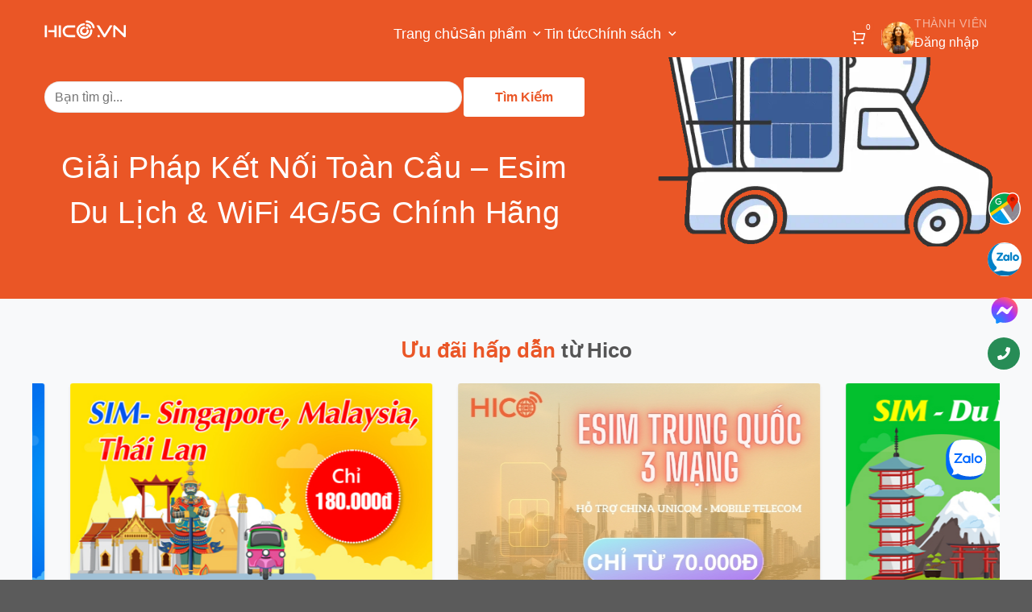

--- FILE ---
content_type: text/html; charset=UTF-8
request_url: https://hico.vn/tu-khoa/tai-nghe-bluetooth-doi-khong-day/
body_size: 52391
content:
<!DOCTYPE html>
<!--[if IE 9 ]> 
	<html lang="vi" class="ie9 loading-site no-js">
<![endif]-->
<!--[if IE 8 ]> 
	<html lang="vi" class="ie8 loading-site no-js">
<![endif]-->
<!--[if (gte IE 9)|!(IE)]><!-->
<html lang="vi" class="loading-site no-js">
	<!--<![endif]-->
	<head>
		<!-- Google Tag Manager -->
		<script>(function(w,d,s,l,i){w[l]=w[l]||[];w[l].push({'gtm.start':
		new Date().getTime(),event:'gtm.js'});var f=d.getElementsByTagName(s)[0],
		j=d.createElement(s),dl=l!='dataLayer'?'&l='+l:'';j.async=true;j.src=
		'https://www.googletagmanager.com/gtm.js?id='+i+dl;f.parentNode.insertBefore(j,f);
		})(window,document,'script','dataLayer','GTM-MRLKDPG');</script>
		<!-- End Google Tag Manager -->   
		<meta charset="UTF-8" />
		<link rel="profile" href="http://gmpg.org/xfn/11" />
		<base href="https://hico.vn/"/>
		<link rel="pingback" href="xmlrpc.php" />
		<script>(function(html){html.className = html.className.replace(/\bno-js\b/,'js')})(document.documentElement);</script>
		<title>Sim 4G Du Lịch Quốc Tế, eSIM du lịch đa quốc gia</title>
		<meta name="viewport" content="width=device-width,minimum-scale=1">
		<meta charset="UTF-8">
		<meta http-equiv="X-UA-Compatible" content="IE=edge" />
		<meta name="SKYPE_TOOLBAR" content="SKYPE_TOOLBAR_PARSER_COMPATIBLE" />
		<meta http-equiv="Content-Language" content="vi" />
		<link rel="alternate" href="https://hico.vn" hreflang="vi-vn" />
		<meta name="description" content="Sim 4G Du Lịch Quốc Tế, eSIM du lịch đa quốc gia. Số 47 ngõ 159 Pháo Đài Láng, phường Láng, tp Hà NộiHotline 0966173727">
		<meta name="keywords" content="Sim du lịch, esim du lịch">
		<meta name="robots" content="index, follow" />
		<meta name="googlebot" content="index, follow">
		<meta name="revisit-after" content="1 days" />
		<meta name="generator" content="Sim 4G Du Lịch Quốc Tế, eSIM du lịch đa quốc gia" />
		<meta name="rating" content="General">
		<meta name="application-name" content="Sim 4G Du Lịch Quốc Tế, eSIM du lịch đa quốc gia" />
		<meta name="theme-color" content="#ed3235" />
		<meta name="msapplication-TileColor" content="#ed3235" />
		<meta name="apple-mobile-web-app-capable" content="yes" />
		<meta name="apple-mobile-web-app-title" content="https://hico.vn" />
		<link rel="apple-touch-icon-precomposed" href="https://hico.vn/uploads/202503/vesp7385-hico chot-300 ngang.png" sizes="700x700">
		<meta property="og:url" content="">
		<meta property="og:title" content="Sim 4G Du Lịch Quốc Tế, eSIM du lịch đa quốc gia">
		<meta property="og:description" content="Sim 4G Du Lịch Quốc Tế, eSIM du lịch đa quốc gia. Số 47 ngõ 159 Pháo Đài Láng, phường Láng, tp Hà NộiHotline 0966173727">
		<meta property="og:image" content="https://hico.vn/uploads/202503/vesp7385-hico chot-300 ngang.png">
		<meta property="og:site_name" content="https://hico.vn">
		<meta property="og:image:alt" content="Sim 4G Du Lịch Quốc Tế, eSIM du lịch đa quốc gia">
		<meta property="og:type" content="website" />
		<meta property="og:locale" content="vi_VN" />
		<meta name="twitter:card" content="summary" />
		<meta name="twitter:site" content="@https://hico.vn" />
		<meta name="twitter:title" content="Sim 4G Du Lịch Quốc Tế, eSIM du lịch đa quốc gia" />
		<meta name="twitter:description" content="Sim 4G Du Lịch Quốc Tế, eSIM du lịch đa quốc gia. Số 47 ngõ 159 Pháo Đài Láng, phường Láng, tp Hà NộiHotline 0966173727" />
		<meta name="twitter:image" content="https://hico.vn/uploads/202503/vesp7385-hico chot-300 ngang.png" />
		<meta name="twitter:url" content="" />
		
		
		
		
		
		
		<link rel="stylesheet" type="text/css" id="rtl-link" href="assets/css/vendors/bootstrap.css">
		
		
		<!-- swiper css -->
		<link rel="stylesheet" type="text/css" href="assets/css/vendors/swiper-bundle.min.css">
		
		<!-- remixicon css -->
		<link rel="stylesheet" type="text/css" href="assets/css/vendors/remixicon.css">
		
		<!-- Theme css -->
		<link rel="stylesheet" id="change-link" type="text/css" href="assets/css/style.css?_1768875953">
		
		
		
		
		<style>
			.skeleton-loader .home-wrapper,.home-wrapper {
			background: #ea5626;
			}
			.search-section .btn,.auth-form .form-input .form-control.search{
			background: white;
			color: #ea5626;
			}
		</style>
		
		
		
		
		
		
		
		
		
		<style id="mobile-contact-bar-css" type="text/css" media="screen">#mobile-contact-bar{box-sizing:border-box;display:block;font-size:100%;font-size:1rem;opacity:1;position:relative;width:100%;z-index:9998;}#mobile-contact-bar:before,#mobile-contact-bar:after{content:"";display:table;}#mobile-contact-bar:after{clear:both;}#mobile-contact-bar-outer{background-color:#ea5626;box-sizing:border-box;height:50px;overflow:hidden;width:100%;}#mobile-contact-bar ul{box-sizing:border-box;line-height:0;list-style-type:none;margin:0;padding:0;position:relative;text-align:center;width:100%;}#mobile-contact-bar ul li{box-sizing:border-box;display:inline-block;height:50px;margin:0;padding:0;text-align:center;height:50px;width:13.285714285714%;}#mobile-contact-bar ul li{border-top:1px solid #ffffff;border-bottom:1px solid #ffffff;border-left:1px solid #ffffff;}#mobile-contact-bar ul li:last-child{border-right:1px solid #ffffff;}#mobile-contact-bar ul li a{color:#ffffff;cursor:pointer;display: block;height:100%;position:relative;z-index:9998;}#mobile-contact-bar ul li a:active,#mobile-contact-bar ul li a:focus{outline:none;}.fa-stack{height:2em;line-height:2em;width:2em;position:relative;top:50%;-webkit-transform:translateY(-50%);-ms-transform:translateY(-50%);transform:translateY(-50%);}.mobile-contact-bar-badge{background-color:#c86414;border-radius:100%;color:#ffffff;display:block;font-size:0.5em;height:1.5em;width:1.5em;line-height:1.5;position:absolute;top:0;right:0;text-indent:0;}#mobile-contact-bar{position:fixed;left:0;bottom:0;}</style>
		<style type="text/css">
			img.wp-smiley,
			img.emoji {
			display: inline !important;
			border: none !important;
			box-shadow: none !important;
			height: 1em !important;
			width: 1em !important;
			margin: 0 0.07em !important;
			vertical-align: -0.1em !important;
			background: none !important;
			padding: 0 !important;
			}
			.main_content main{padding-top: calc(72px + 20 * (100vw - 320px) / 1600);}
			.menu-blog-menu-container li.current-post-parent a,.main_content header{background: #ea5626;}
			.menu-blog-menu-container li.current-post-parent a,.top-news .cat-label.tag-label,.post-sidebar aside>.widget-title span{background: #ea5626!important;}
			
			.dropdown-submenu:hover .dropdown-menu {
			display: block;
			}
			/* Định vị dropdown cấp 3 */
			.dropdown-submenu .dropdown-menu {
			top: 0;
			left: 100%;
			margin-top: -1px;
			}
			
			/* Đảm bảo dropdown không bị ẩn */
			.navbar-nav .dropdown-menu {
			position: static;
			}
			
			@media (min-width: 850px) {
			.navbar-nav .dropdown-menu {
			position: absolute;
			}
			
			.dropdown-submenu .dropdown-menu {
			position: absolute;
			}
			}
			.col-lg-3 .nav{align-items: baseline!important;}
			.navbar .dropdown-menu li {
			width: 100%;
			}
			.main_content .navbar .navbar-nav .nav-item .nav-link:hover {
			color: white;
			font-weight: bold;
			}
			.searchform-wrapper .form-flat input:not([type=submit]), .form-flat textarea, .form-flat select {
			background-color: white;
			}
			.z-top {
			z-index: 99999;
			position: absolute;
			background: white;
			width: 382px;
			}
		</style>
		<style id="woo-sctr-frontend-countdown-style" type="text/css">.woo-sctr-shortcode-countdown-timer-wrap.woo-sctr-shortcode-countdown-timer-wrap-shortcode-salescountdowntimer .woo-sctr-countdown-timer-layout{font-size:16px;}.woo-sctr-shortcode-countdown-timer-wrap.woo-sctr-shortcode-countdown-timer-wrap-shortcode-salescountdowntimer .woo-sctr-countdown-timer-layout.woo-sctr-countdown-timer-layout-same-line{width:auto;}@media screen and (max-width:600px){.woo-sctr-shortcode-countdown-timer-wrap.woo-sctr-shortcode-countdown-timer-wrap-shortcode-salescountdowntimer .woo-sctr-countdown-timer-layout{font-size:12.8px;}}.woo-sctr-shortcode-countdown-timer-wrap.woo-sctr-shortcode-countdown-timer-wrap-shortcode-salescountdowntimer .woo-sctr-layout-1{background:#ffffff;color:#e52e2e;}.woo-sctr-shortcode-countdown-timer-wrap.woo-sctr-shortcode-countdown-timer-wrap-shortcode-salescountdowntimer .woo-sctr-layout-1 .woo-sctr-countdown-timer-text-wrap{color:#e52e2e;}.woo-sctr-shortcode-countdown-timer-wrap.woo-sctr-shortcode-countdown-timer-wrap-shortcode-salescountdowntimer .woo-sctr-layout-1{border: 1px solid #ffffff;}.woo-sctr-shortcode-countdown-timer-wrap.woo-sctr-shortcode-countdown-timer-wrap-shortcode-salescountdowntimer .woo-sctr-layout-1.woo-sctr-countdown-timer-layout-same-line{background:#ffffff;}.woo-sctr-shortcode-countdown-timer-wrap.woo-sctr-shortcode-countdown-timer-wrap-shortcode-salescountdowntimer .woo-sctr-layout-1.woo-sctr-countdown-timer-layout-same-line .woo-sctr-countdown-timer-text-wrap{color:#212121;}.woo-sctr-shortcode-countdown-timer-wrap.woo-sctr-shortcode-countdown-timer-wrap-shortcode-salescountdowntimer .woo-sctr-layout-1.woo-sctr-countdown-timer-layout-same-line{}.woo-sctr-shortcode-countdown-timer-wrap.woo-sctr-shortcode-countdown-timer-wrap-shortcode-salescountdowntimer .woo-sctr-layout-1{padding:0px;}.woo-sctr-shortcode-countdown-timer-wrap.woo-sctr-shortcode-countdown-timer-wrap-shortcode-salescountdowntimer .woo-sctr-layout-1.woo-sctr-countdown-timer-layout-same-line{padding:0px;}@media screen and (max-width:600px){.woo-sctr-shortcode-countdown-timer-wrap.woo-sctr-shortcode-countdown-timer-wrap-shortcode-salescountdowntimer .woo-sctr-layout-1{padding:0px;}.woo-sctr-shortcode-countdown-timer-wrap.woo-sctr-shortcode-countdown-timer-wrap-shortcode-salescountdowntimer .woo-sctr-layout-1.woo-sctr-countdown-timer-layout-same-line{padding:0px;}}.woo-sctr-shortcode-countdown-timer-wrap.woo-sctr-shortcode-countdown-timer-wrap-shortcode-salescountdowntimer .woo-sctr-countdown-timer{grid-gap:10px;}.woo-sctr-shortcode-countdown-timer-wrap.woo-sctr-shortcode-countdown-timer-wrap-loop.woo-sctr-shortcode-countdown-timer-wrap-shortcode-salescountdowntimer .woo-sctr-countdown-timer{grid-gap: 7.5px;}.woo-sctr-shortcode-countdown-timer-wrap.woo-sctr-shortcode-countdown-timer-wrap-shortcode-salescountdowntimer .woo-sctr-countdown-timer-layout-same-line .woo-sctr-countdown-timer{grid-gap: 5.5px;}@media screen and (max-width:600px){.woo-sctr-shortcode-countdown-timer-wrap.woo-sctr-shortcode-countdown-timer-wrap-shortcode-salescountdowntimer .woo-sctr-countdown-timer{grid-gap: 8px;}}.woo-sctr-shortcode-countdown-timer-wrap.woo-sctr-shortcode-countdown-timer-wrap-shortcode-salescountdowntimer .woo-sctr-countdown-timer .woo-sctr-value-bar{transition: transform 1s ease;}.woo-sctr-shortcode-countdown-timer-wrap.woo-sctr-shortcode-countdown-timer-wrap-shortcode-salescountdowntimer .woo-sctr-countdown-timer-2 .woo-sctr-countdown-unit{grid-template-rows: 65% 35%;}.woo-sctr-shortcode-countdown-timer-wrap.woo-sctr-shortcode-countdown-timer-wrap-shortcode-salescountdowntimer .woo-sctr-countdown-timer-2 .woo-sctr-countdown-unit{border-radius:3px;height:70px;width:70px;}.woo-sctr-shortcode-countdown-timer-wrap.woo-sctr-shortcode-countdown-timer-wrap-shortcode-salescountdowntimer .woo-sctr-countdown-timer-2 .woo-sctr-countdown-value{color:#212121;background:#ea9898;font-size:30px;}.woo-sctr-shortcode-countdown-timer-wrap.woo-sctr-shortcode-countdown-timer-wrap-shortcode-salescountdowntimer .woo-sctr-countdown-timer-2 .woo-sctr-countdown-text{color:#0c0c0c;background:#eeeeee;font-size:14px;}.woo-sctr-shortcode-countdown-timer-wrap.woo-sctr-shortcode-countdown-timer-wrap-loop.woo-sctr-shortcode-countdown-timer-wrap-shortcode-salescountdowntimer .woo-sctr-countdown-timer-2 .woo-sctr-countdown-unit{border-radius:2.25px;height:52.5px;width:52.5px;}.woo-sctr-shortcode-countdown-timer-wrap.woo-sctr-shortcode-countdown-timer-wrap-loop.woo-sctr-shortcode-countdown-timer-wrap-shortcode-salescountdowntimer .woo-sctr-countdown-timer-2 .woo-sctr-countdown-value{font-size:22.5px;}.woo-sctr-shortcode-countdown-timer-wrap.woo-sctr-shortcode-countdown-timer-wrap-loop.woo-sctr-shortcode-countdown-timer-wrap-shortcode-salescountdowntimer .woo-sctr-countdown-timer-2 .woo-sctr-countdown-text{font-size:10.5px;}.woo-sctr-shortcode-countdown-timer-wrap.woo-sctr-shortcode-countdown-timer-wrap-shortcode-salescountdowntimer .woo-sctr-countdown-timer-layout-same-line .woo-sctr-countdown-timer-2 .woo-sctr-countdown-unit{border-radius:1.65px;height:38.5px;width:38.5px;}.woo-sctr-shortcode-countdown-timer-wrap.woo-sctr-shortcode-countdown-timer-wrap-shortcode-salescountdowntimer .woo-sctr-countdown-timer-layout-same-line .woo-sctr-countdown-timer-2 .woo-sctr-countdown-value{font-size:16.5px;}.woo-sctr-shortcode-countdown-timer-wrap.woo-sctr-shortcode-countdown-timer-wrap-shortcode-salescountdowntimer .woo-sctr-countdown-timer-layout-same-line .woo-sctr-countdown-timer-2 .woo-sctr-countdown-text{font-size:7.7px;}@media screen and (max-width:600px){.woo-sctr-shortcode-countdown-timer-wrap.woo-sctr-shortcode-countdown-timer-wrap-shortcode-salescountdowntimer .woo-sctr-countdown-timer-2 .woo-sctr-countdown-unit{border-radius:2.4px;height:56px;width:56px;}.woo-sctr-shortcode-countdown-timer-wrap.woo-sctr-shortcode-countdown-timer-wrap-shortcode-salescountdowntimer .woo-sctr-countdown-timer-2 .woo-sctr-countdown-value{font-size:24px;}.woo-sctr-shortcode-countdown-timer-wrap.woo-sctr-shortcode-countdown-timer-wrap-shortcode-salescountdowntimer .woo-sctr-countdown-timer-2 .woo-sctr-countdown-text{font-size:11.2px;}}.woo-sctr-shortcode-countdown-timer-wrap.woo-sctr-shortcode-countdown-timer-wrap-shortcode-salescountdowntimer .woo-sctr-countdown-timer-3 .woo-sctr-countdown-value{color:#212121;font-size:30px;}.woo-sctr-shortcode-countdown-timer-wrap.woo-sctr-shortcode-countdown-timer-wrap-shortcode-salescountdowntimer .woo-sctr-countdown-timer-3 .woo-sctr-countdown-text{color:#666666;font-size:14px;}.woo-sctr-shortcode-countdown-timer-wrap.woo-sctr-shortcode-countdown-timer-wrap-loop.woo-sctr-shortcode-countdown-timer-wrap-shortcode-salescountdowntimer .woo-sctr-countdown-timer-3 .woo-sctr-countdown-value{font-size:22.5px;}.woo-sctr-shortcode-countdown-timer-wrap.woo-sctr-shortcode-countdown-timer-wrap-loop.woo-sctr-shortcode-countdown-timer-wrap-shortcode-salescountdowntimer .woo-sctr-countdown-timer-3 .woo-sctr-countdown-text{font-size:10.5px;}.woo-sctr-shortcode-countdown-timer-wrap.woo-sctr-shortcode-countdown-timer-wrap-shortcode-salescountdowntimer .woo-sctr-countdown-timer-layout-same-line .woo-sctr-countdown-timer-3 .woo-sctr-countdown-value{font-size:16.5px;}.woo-sctr-shortcode-countdown-timer-wrap.woo-sctr-shortcode-countdown-timer-wrap-shortcode-salescountdowntimer .woo-sctr-countdown-timer-layout-same-line .woo-sctr-countdown-timer-3 .woo-sctr-countdown-text{font-size:7.7px;}@media screen and (max-width:600px){.woo-sctr-shortcode-countdown-timer-wrap.woo-sctr-shortcode-countdown-timer-wrap-shortcode-salescountdowntimer .woo-sctr-countdown-timer-3 .woo-sctr-countdown-value{font-size:24px;}.woo-sctr-shortcode-countdown-timer-wrap.woo-sctr-shortcode-countdown-timer-wrap-shortcode-salescountdowntimer .woo-sctr-countdown-timer-3 .woo-sctr-countdown-text{font-size:11.2px;}}.woo-sctr-shortcode-countdown-timer-wrap.woo-sctr-shortcode-countdown-timer-wrap-shortcode-salescountdowntimer .woo-sctr-countdown-timer-4 .woo-sctr-countdown-value-circle-container{background:#ececec;color:#212121;font-size:30px;}.woo-sctr-shortcode-countdown-timer-wrap.woo-sctr-shortcode-countdown-timer-wrap-shortcode-salescountdowntimer .woo-sctr-countdown-timer-4 .woo-sctr-countdown-value-circle-container.woo-sctr-over50 .woo-sctr-first50-bar{background-color:#cccccc;}.woo-sctr-shortcode-countdown-timer-wrap.woo-sctr-shortcode-countdown-timer-wrap-shortcode-salescountdowntimer .woo-sctr-countdown-timer-4 .woo-sctr-countdown-value-circle-container .woo-sctr-value-bar{border-color:#cccccc;border-width:3px;}.woo-sctr-shortcode-countdown-timer-wrap.woo-sctr-shortcode-countdown-timer-wrap-shortcode-salescountdowntimer .woo-sctr-countdown-timer-4 .woo-sctr-countdown-value-circle-container:after{background:#ffffff;}.woo-sctr-shortcode-countdown-timer-wrap.woo-sctr-shortcode-countdown-timer-wrap-shortcode-salescountdowntimer .woo-sctr-countdown-timer-4 .woo-sctr-countdown-text{color:#212121;font-size:14px;}.woo-sctr-shortcode-countdown-timer-wrap.woo-sctr-shortcode-countdown-timer-wrap-shortcode-salescountdowntimer  .woo-sctr-countdown-timer-4 .woo-sctr-countdown-value-circle-container {width:70px;height:70px;}.woo-sctr-shortcode-countdown-timer-wrap.woo-sctr-shortcode-countdown-timer-wrap-shortcode-salescountdowntimer  .woo-sctr-countdown-timer-4 .woo-sctr-countdown-value-circle-container:not(.woo-sctr-over50) .woo-sctr-left-half-clipper,.woo-sctr-shortcode-countdown-timer-wrap.woo-sctr-shortcode-countdown-timer-wrap-shortcode-salescountdowntimer .woo-sctr-countdown-timer-4 .woo-sctr-over50 .woo-sctr-first50-bar {clip: rect(0,70px,70px,35px);}.woo-sctr-shortcode-countdown-timer-wrap.woo-sctr-shortcode-countdown-timer-wrap-shortcode-salescountdowntimer .woo-sctr-countdown-timer-4 .woo-sctr-value-bar {clip: rect(0,35px,70px,0);}.woo-sctr-shortcode-countdown-timer-wrap.woo-sctr-shortcode-countdown-timer-wrap-shortcode-salescountdowntimer  .woo-sctr-countdown-timer-4 .woo-sctr-countdown-value-circle-container:after {width:64px;height:64px;top:3px;left:3px;}.woo-sctr-shortcode-countdown-timer-wrap.woo-sctr-shortcode-countdown-timer-wrap-loop.woo-sctr-shortcode-countdown-timer-wrap-shortcode-salescountdowntimer .woo-sctr-countdown-timer-4 .woo-sctr-countdown-value-circle-container{font-size:22.5px;}.woo-sctr-shortcode-countdown-timer-wrap.woo-sctr-shortcode-countdown-timer-wrap-loop.woo-sctr-shortcode-countdown-timer-wrap-shortcode-salescountdowntimer .woo-sctr-countdown-timer-4 .woo-sctr-countdown-value-circle-container .woo-sctr-value-bar{border-width:2.25px;}.woo-sctr-shortcode-countdown-timer-wrap.woo-sctr-shortcode-countdown-timer-wrap-loop.woo-sctr-shortcode-countdown-timer-wrap-shortcode-salescountdowntimer .woo-sctr-countdown-timer-4 .woo-sctr-countdown-text{font-size:10.5px;}.woo-sctr-shortcode-countdown-timer-wrap.woo-sctr-shortcode-countdown-timer-wrap-loop.woo-sctr-shortcode-countdown-timer-wrap-shortcode-salescountdowntimer .woo-sctr-countdown-timer-4 .woo-sctr-countdown-value-circle-container {width:52.5px;height:52.5px;}.woo-sctr-shortcode-countdown-timer-wrap.woo-sctr-shortcode-countdown-timer-wrap-loop.woo-sctr-shortcode-countdown-timer-wrap-shortcode-salescountdowntimer  .woo-sctr-countdown-timer-4 .woo-sctr-countdown-value-circle-container:not(.woo-sctr-over50) .woo-sctr-left-half-clipper ,.woo-sctr-shortcode-countdown-timer-wrap.woo-sctr-shortcode-countdown-timer-wrap-loop.woo-sctr-shortcode-countdown-timer-wrap-shortcode-salescountdowntimer  .woo-sctr-countdown-timer-4 .woo-sctr-over50 .woo-sctr-first50-bar {clip: rect(0,52.5px,52.5px,26.25px) ;}.woo-sctr-shortcode-countdown-timer-wrap.woo-sctr-shortcode-countdown-timer-wrap-loop.woo-sctr-shortcode-countdown-timer-wrap-shortcode-salescountdowntimer .woo-sctr-countdown-timer-4 .woo-sctr-value-bar {clip: rect(0,26.25px,52.5px,0);}.woo-sctr-shortcode-countdown-timer-wrap.woo-sctr-shortcode-countdown-timer-wrap-loop.woo-sctr-shortcode-countdown-timer-wrap-shortcode-salescountdowntimer  .woo-sctr-countdown-timer-4 .woo-sctr-countdown-value-circle-container:after {width:48px;height:48px;top:2.25px;left:2.25px;}.woo-sctr-shortcode-countdown-timer-wrap.woo-sctr-shortcode-countdown-timer-wrap-shortcode-salescountdowntimer  .woo-sctr-countdown-timer-layout-same-line .woo-sctr-countdown-timer-4 .woo-sctr-countdown-value-circle-container{font-size:16.5px;}.woo-sctr-shortcode-countdown-timer-wrap.woo-sctr-shortcode-countdown-timer-wrap-shortcode-salescountdowntimer  .woo-sctr-countdown-timer-layout-same-line .woo-sctr-countdown-timer-4 .woo-sctr-countdown-value-circle-container .woo-sctr-value-bar{border-width:1.65px;}.woo-sctr-shortcode-countdown-timer-wrap.woo-sctr-shortcode-countdown-timer-wrap-shortcode-salescountdowntimer  .woo-sctr-countdown-timer-layout-same-line .woo-sctr-countdown-timer-4 .woo-sctr-countdown-text{font-size:7.7px;}.woo-sctr-shortcode-countdown-timer-wrap.woo-sctr-shortcode-countdown-timer-wrap-shortcode-salescountdowntimer  .woo-sctr-countdown-timer-layout-same-line .woo-sctr-countdown-timer-4 .woo-sctr-countdown-value-circle-container {width:38.5px;height:38.5px;}.woo-sctr-shortcode-countdown-timer-wrap.woo-sctr-shortcode-countdown-timer-wrap-shortcode-salescountdowntimer   .woo-sctr-countdown-timer-layout-same-line .woo-sctr-countdown-timer-4 .woo-sctr-countdown-value-circle-container:not(.woo-sctr-over50) .woo-sctr-left-half-clipper ,.woo-sctr-shortcode-countdown-timer-wrap.woo-sctr-shortcode-countdown-timer-wrap-shortcode-salescountdowntimer  .woo-sctr-countdown-timer-layout-same-line  .woo-sctr-countdown-timer-4 .woo-sctr-over50 .woo-sctr-first50-bar {clip: rect(0,38.5px,38.5px,19.25px);}.woo-sctr-shortcode-countdown-timer-wrap.woo-sctr-shortcode-countdown-timer-wrap-shortcode-salescountdowntimer  .woo-sctr-countdown-timer-layout-same-line .woo-sctr-countdown-timer-4 .woo-sctr-value-bar {clip: rect(0,19.25px,38.5px,0);}.woo-sctr-shortcode-countdown-timer-wrap.woo-sctr-shortcode-countdown-timer-wrap-shortcode-salescountdowntimer  .woo-sctr-countdown-timer-layout-same-line .woo-sctr-countdown-timer-4 .woo-sctr-countdown-value-circle-container:after {width:35.2px;height:35.2px;top:1.65px;left:1.65px;}@media screen and (max-width:600px){.woo-sctr-shortcode-countdown-timer-wrap.woo-sctr-shortcode-countdown-timer-wrap-shortcode-salescountdowntimer .woo-sctr-countdown-timer-4 .woo-sctr-countdown-value-circle-container {font-size:24px;}.woo-sctr-shortcode-countdown-timer-wrap.woo-sctr-shortcode-countdown-timer-wrap-shortcode-salescountdowntimer .woo-sctr-countdown-timer-4 .woo-sctr-countdown-value-circle-container .woo-sctr-value-bar{border-width:2.4px;}.woo-sctr-shortcode-countdown-timer-wrap.woo-sctr-shortcode-countdown-timer-wrap-shortcode-salescountdowntimer .woo-sctr-countdown-timer-4 .woo-sctr-countdown-text{font-size:11.2px;}.woo-sctr-shortcode-countdown-timer-wrap.woo-sctr-shortcode-countdown-timer-wrap-shortcode-salescountdowntimer .woo-sctr-countdown-timer-4 .woo-sctr-countdown-value-circle-container {width:56px;height:56px;}.woo-sctr-shortcode-countdown-timer-wrap.woo-sctr-shortcode-countdown-timer-wrap-shortcode-salescountdowntimer  .woo-sctr-countdown-timer-4 .woo-sctr-countdown-value-circle-container:not(.woo-sctr-over50) .woo-sctr-left-half-clipper ,.woo-sctr-shortcode-countdown-timer-wrap.woo-sctr-shortcode-countdown-timer-wrap-shortcode-salescountdowntimer  .woo-sctr-countdown-timer-4 .woo-sctr-over50 .woo-sctr-first50-bar {clip: rect(0,56px,56px,28px)}.woo-sctr-shortcode-countdown-timer-wrap.woo-sctr-shortcode-countdown-timer-wrap-shortcode-salescountdowntimer .woo-sctr-countdown-timer-4 .woo-sctr-value-bar {clip: rect(0,28px,56px,0);}.woo-sctr-shortcode-countdown-timer-wrap.woo-sctr-shortcode-countdown-timer-wrap-shortcode-salescountdowntimer  .woo-sctr-countdown-timer-4 .woo-sctr-countdown-value-circle-container:after {width:51.2px;height:51.2px;top:2.4px;left:2.4px;}}.woo-sctr-shortcode-countdown-timer-wrap.woo-sctr-shortcode-countdown-timer-wrap-shortcode-salescountdowntimer .woo-sctr-countdown-timer-5 .woo-sctr-countdown-circle-container {width:90px;height:90px;}.woo-sctr-shortcode-countdown-timer-wrap.woo-sctr-shortcode-countdown-timer-wrap-shortcode-salescountdowntimer .woo-sctr-countdown-timer-5  .woo-sctr-countdown-circle{border-width:4px;}.woo-sctr-shortcode-countdown-timer-wrap.woo-sctr-shortcode-countdown-timer-wrap-shortcode-salescountdowntimer .woo-sctr-countdown-timer-5 .woo-sctr-countdown-circle .woo-sctr-countdown-value{color:#212121;font-size:30px;}.woo-sctr-shortcode-countdown-timer-wrap.woo-sctr-shortcode-countdown-timer-wrap-shortcode-salescountdowntimer .woo-sctr-countdown-timer-5 .woo-sctr-countdown-text{color:#212121;font-size:14px;}.woo-sctr-shortcode-countdown-timer-wrap.woo-sctr-shortcode-countdown-timer-wrap-shortcode-salescountdowntimer .woo-sctr-countdown-timer-5 .woo-sctr-countdown-circle-container:not(.woo-sctr-over50) .woo-sctr-left-half-clipper{clip: rect(0,90px,90px,45px)}.woo-sctr-shortcode-countdown-timer-wrap.woo-sctr-shortcode-countdown-timer-wrap-shortcode-salescountdowntimer .woo-sctr-countdown-timer-5  .woo-sctr-value-bar {clip: rect(0,45px,90px,0);border-width:4px;}.woo-sctr-shortcode-countdown-timer-wrap.woo-sctr-shortcode-countdown-timer-wrap-shortcode-salescountdowntimer .woo-sctr-countdown-timer-5 .woo-sctr-over50 .woo-sctr-first50-bar{clip: rect(0,90px,90px,45px);border-width:4px;}.woo-sctr-shortcode-countdown-timer-wrap.woo-sctr-shortcode-countdown-timer-wrap-shortcode-salescountdowntimer .woo-sctr-countdown-timer-5 .woo-sctr-countdown-date .woo-sctr-countdown-circle{border-color:#ececec;}.woo-sctr-shortcode-countdown-timer-wrap.woo-sctr-shortcode-countdown-timer-wrap-shortcode-salescountdowntimer .woo-sctr-countdown-timer-5 .woo-sctr-countdown-date .woo-sctr-value-bar,.woo-sctr-shortcode-countdown-timer-wrap.woo-sctr-shortcode-countdown-timer-wrap-shortcode-salescountdowntimer .woo-sctr-countdown-timer-5 .woo-sctr-countdown-date.woo-sctr-over50 .woo-sctr-first50-bar{border-color:#cccccc;}.woo-sctr-shortcode-countdown-timer-wrap.woo-sctr-shortcode-countdown-timer-wrap-shortcode-salescountdowntimer .woo-sctr-countdown-timer-5 .woo-sctr-countdown-hour .woo-sctr-countdown-circle{border-color:#ececec;}.woo-sctr-shortcode-countdown-timer-wrap.woo-sctr-shortcode-countdown-timer-wrap-shortcode-salescountdowntimer .woo-sctr-countdown-timer-5 .woo-sctr-countdown-hour .woo-sctr-value-bar,.woo-sctr-shortcode-countdown-timer-wrap.woo-sctr-shortcode-countdown-timer-wrap-shortcode-salescountdowntimer .woo-sctr-countdown-timer-5 .woo-sctr-countdown-hour.woo-sctr-over50 .woo-sctr-first50-bar{border-color:#cccccc;}.woo-sctr-shortcode-countdown-timer-wrap.woo-sctr-shortcode-countdown-timer-wrap-shortcode-salescountdowntimer .woo-sctr-countdown-timer-5 .woo-sctr-countdown-minute .woo-sctr-countdown-circle{border-color:#ececec;}.woo-sctr-shortcode-countdown-timer-wrap.woo-sctr-shortcode-countdown-timer-wrap-shortcode-salescountdowntimer .woo-sctr-countdown-timer-5 .woo-sctr-countdown-minute .woo-sctr-value-bar,.woo-sctr-shortcode-countdown-timer-wrap.woo-sctr-shortcode-countdown-timer-wrap-shortcode-salescountdowntimer .woo-sctr-countdown-timer-5 .woo-sctr-countdown-minute.woo-sctr-over50 .woo-sctr-first50-bar{border-color:#cccccc;}.woo-sctr-shortcode-countdown-timer-wrap.woo-sctr-shortcode-countdown-timer-wrap-shortcode-salescountdowntimer .woo-sctr-countdown-timer-5 .woo-sctr-countdown-second .woo-sctr-countdown-circle{border-color:#ececec;}.woo-sctr-shortcode-countdown-timer-wrap.woo-sctr-shortcode-countdown-timer-wrap-shortcode-salescountdowntimer .woo-sctr-countdown-timer-5 .woo-sctr-countdown-second .woo-sctr-value-bar,.woo-sctr-shortcode-countdown-timer-wrap.woo-sctr-shortcode-countdown-timer-wrap-shortcode-salescountdowntimer .woo-sctr-countdown-timer-5 .woo-sctr-countdown-second.woo-sctr-over50 .woo-sctr-first50-bar{border-color:#cccccc;}.woo-sctr-shortcode-countdown-timer-wrap.woo-sctr-shortcode-countdown-timer-wrap-loop.woo-sctr-shortcode-countdown-timer-wrap-shortcode-salescountdowntimer .woo-sctr-countdown-timer-5 .woo-sctr-countdown-circle-container {width:67.5px;height:67.5px;}.woo-sctr-shortcode-countdown-timer-wrap.woo-sctr-shortcode-countdown-timer-wrap-loop.woo-sctr-shortcode-countdown-timer-wrap-shortcode-salescountdowntimer .woo-sctr-countdown-timer-5  .woo-sctr-countdown-circle{border-width:3px;}.woo-sctr-shortcode-countdown-timer-wrap.woo-sctr-shortcode-countdown-timer-wrap-loop.woo-sctr-shortcode-countdown-timer-wrap-shortcode-salescountdowntimer .woo-sctr-countdown-timer-5 .woo-sctr-countdown-value{font-size:22.5px;}.woo-sctr-shortcode-countdown-timer-wrap.woo-sctr-shortcode-countdown-timer-wrap-loop.woo-sctr-shortcode-countdown-timer-wrap-shortcode-salescountdowntimer .woo-sctr-countdown-timer-5 .woo-sctr-countdown-text{font-size:10.5px;}.woo-sctr-shortcode-countdown-timer-wrap.woo-sctr-shortcode-countdown-timer-wrap-loop.woo-sctr-shortcode-countdown-timer-wrap-shortcode-salescountdowntimer .woo-sctr-countdown-timer-5 .woo-sctr-countdown-circle-container:not(.woo-sctr-over50) .woo-sctr-left-half-clipper{clip: rect(0,67.5px,67.5px,33.75px)}.woo-sctr-shortcode-countdown-timer-wrap.woo-sctr-shortcode-countdown-timer-wrap-loop.woo-sctr-shortcode-countdown-timer-wrap-shortcode-salescountdowntimer .woo-sctr-countdown-timer-5  .woo-sctr-value-bar {clip: rect(0,33.75px,67.5px,0);border-width:3px;}.woo-sctr-shortcode-countdown-timer-wrap.woo-sctr-shortcode-countdown-timer-wrap-loop.woo-sctr-shortcode-countdown-timer-wrap-shortcode-salescountdowntimer .woo-sctr-countdown-timer-5 .woo-sctr-over50 .woo-sctr-first50-bar {clip: rect(0,67.5px,67.5px,33.75px);border-width:3px;}.woo-sctr-shortcode-countdown-timer-wrap.woo-sctr-shortcode-countdown-timer-wrap-shortcode-salescountdowntimer .woo-sctr-countdown-timer-layout-same-line .woo-sctr-countdown-timer-5 .woo-sctr-countdown-circle-container{width:49.5px;height:49.5px;}.woo-sctr-shortcode-countdown-timer-wrap.woo-sctr-shortcode-countdown-timer-wrap-shortcode-salescountdowntimer .woo-sctr-countdown-timer-layout-same-line .woo-sctr-countdown-timer-5  .woo-sctr-countdown-circle{border-width:2.2px;}.woo-sctr-shortcode-countdown-timer-wrap.woo-sctr-shortcode-countdown-timer-wrap-shortcode-salescountdowntimer .woo-sctr-countdown-timer-layout-same-line .woo-sctr-countdown-timer-5 .woo-sctr-countdown-value{font-size:16.5px;}.woo-sctr-shortcode-countdown-timer-wrap.woo-sctr-shortcode-countdown-timer-wrap-shortcode-salescountdowntimer .woo-sctr-countdown-timer-layout-same-line .woo-sctr-countdown-timer-5 .woo-sctr-countdown-text{font-size:7.7px;}.woo-sctr-shortcode-countdown-timer-wrap.woo-sctr-shortcode-countdown-timer-wrap-shortcode-salescountdowntimer .woo-sctr-countdown-timer-layout-same-line .woo-sctr-countdown-timer-5 .woo-sctr-countdown-circle-container:not(.woo-sctr-over50) .woo-sctr-left-half-clipper{clip: rect(0,49.5px,49.5px,24.75px)}.woo-sctr-shortcode-countdown-timer-wrap.woo-sctr-shortcode-countdown-timer-wrap-shortcode-salescountdowntimer .woo-sctr-countdown-timer-layout-same-line .woo-sctr-countdown-timer-5  .woo-sctr-value-bar {clip: rect(0,24.75px,49.5px,0);border-width:2.2px;}.woo-sctr-shortcode-countdown-timer-wrap.woo-sctr-shortcode-countdown-timer-wrap-shortcode-salescountdowntimer .woo-sctr-countdown-timer-layout-same-line .woo-sctr-countdown-timer-5 .woo-sctr-over50 .woo-sctr-first50-bar {clip: rect(0,49.5px,49.5px,24.75px);border-width:2.2px;}@media screen and (max-width:600px){.woo-sctr-shortcode-countdown-timer-wrap.woo-sctr-shortcode-countdown-timer-wrap-shortcode-salescountdowntimer .woo-sctr-countdown-timer-5 .woo-sctr-countdown-circle-container {width:72px;height:72px;}.woo-sctr-shortcode-countdown-timer-wrap.woo-sctr-shortcode-countdown-timer-wrap-shortcode-salescountdowntimer .woo-sctr-countdown-timer-5  .woo-sctr-countdown-circle{border-width:3.2px;}.woo-sctr-shortcode-countdown-timer-wrap.woo-sctr-shortcode-countdown-timer-wrap-shortcode-salescountdowntimer .woo-sctr-countdown-timer-5 .woo-sctr-countdown-circle .woo-sctr-countdown-value{font-size:24px;}.woo-sctr-shortcode-countdown-timer-wrap.woo-sctr-shortcode-countdown-timer-wrap-shortcode-salescountdowntimer .woo-sctr-countdown-timer-5 .woo-sctr-countdown-circle .woo-sctr-countdown-text{font-size:11.2px;}.woo-sctr-shortcode-countdown-timer-wrap.woo-sctr-shortcode-countdown-timer-wrap-shortcode-salescountdowntimer .woo-sctr-countdown-timer-5 .woo-sctr-countdown-circle-container:not(.woo-sctr-over50) .woo-sctr-left-half-clipper{clip: rect(0,72px,72px,36px)}.woo-sctr-shortcode-countdown-timer-wrap.woo-sctr-shortcode-countdown-timer-wrap-shortcode-salescountdowntimer .woo-sctr-countdown-timer-5  .woo-sctr-value-bar {clip: rect(0,36px,72px,0);border-width:3.2px;}.woo-sctr-shortcode-countdown-timer-wrap.woo-sctr-shortcode-countdown-timer-wrap-shortcode-salescountdowntimer .woo-sctr-countdown-timer-5 .woo-sctr-over50 .woo-sctr-first50-bar {clip: rect(0,72px,72px,36px);border-width:3.2px;}}.woo-sctr-shortcode-countdown-timer-wrap.woo-sctr-shortcode-countdown-timer-wrap-shortcode-salescountdowntimer  .woo-sctr-countdown-timer-6 .woo-sctr-countdown-unit-two-vertical-wrap{grid-gap:4px;}.woo-sctr-shortcode-countdown-timer-wrap.woo-sctr-shortcode-countdown-timer-wrap-shortcode-salescountdowntimer  .woo-sctr-countdown-timer-6 .woo-sctr-countdown-two-vertical-wrap{width:48px;height:40px;border-radius:10px;}.woo-sctr-shortcode-countdown-timer-wrap.woo-sctr-shortcode-countdown-timer-wrap-shortcode-salescountdowntimer .woo-sctr-countdown-timer-6 .woo-sctr-countdown-two-vertical-wrap{box-shadow: 0 3px 4px 0 rgba(0,0,0, 0.15), inset 2px 4px 0 0 rgba(255,255, 255, 0.08);}.woo-sctr-shortcode-countdown-timer-wrap.woo-sctr-shortcode-countdown-timer-wrap-shortcode-salescountdowntimer  .woo-sctr-countdown-timer-6 .woo-sctr-countdown-two-vertical-wrap  span{font-size:30px;}.woo-sctr-shortcode-countdown-timer-wrap.woo-sctr-shortcode-countdown-timer-wrap-shortcode-salescountdowntimer  .woo-sctr-countdown-timer-6  .woo-sctr-countdown-two-vertical-top{color:#cccccc;background:#1f1e1e;}.woo-sctr-shortcode-countdown-timer-wrap.woo-sctr-shortcode-countdown-timer-wrap-shortcode-salescountdowntimer  .woo-sctr-countdown-timer-6   .woo-sctr-countdown-two-vertical-bottom{color:#ffffff;background:#383636;}.woo-sctr-shortcode-countdown-timer-wrap.woo-sctr-shortcode-countdown-timer-wrap-shortcode-salescountdowntimer .woo-sctr-countdown-timer-6  .woo-sctr-countdown-two-vertical-top.woo-sctr-countdown-two-vertical-top-cut-default{border-bottom: 1px solid #000000;}.woo-sctr-shortcode-countdown-timer-wrap.woo-sctr-shortcode-countdown-timer-wrap-shortcode-salescountdowntimer  .woo-sctr-countdown-timer-6  .woo-sctr-countdown-text{font-size:14px;}.woo-sctr-shortcode-countdown-timer-wrap.woo-sctr-shortcode-countdown-timer-wrap-loop.woo-sctr-shortcode-countdown-timer-wrap-shortcode-salescountdowntimer  .woo-sctr-countdown-timer-6 .woo-sctr-countdown-unit-two-vertical-wrap{grid-gap:3px;}.woo-sctr-shortcode-countdown-timer-wrap.woo-sctr-shortcode-countdown-timer-wrap-loop.woo-sctr-shortcode-countdown-timer-wrap-shortcode-salescountdowntimer  .woo-sctr-countdown-timer-6 .woo-sctr-countdown-two-vertical-wrap{width:36px;height:30px;border-radius:7.5px;}.woo-sctr-shortcode-countdown-timer-wrap.woo-sctr-shortcode-countdown-timer-wrap-loop.woo-sctr-shortcode-countdown-timer-wrap-shortcode-salescountdowntimer  .woo-sctr-countdown-timer-6 .woo-sctr-countdown-two-vertical-wrap  span{font-size:22.5px;}.woo-sctr-shortcode-countdown-timer-wrap.woo-sctr-shortcode-countdown-timer-wrap-loop.woo-sctr-shortcode-countdown-timer-wrap-shortcode-salescountdowntimer  .woo-sctr-countdown-timer-6  .woo-sctr-countdown-text{font-size:10.5px;}.woo-sctr-shortcode-countdown-timer-wrap.woo-sctr-shortcode-countdown-timer-wrap-shortcode-salescountdowntimer .woo-sctr-countdown-timer-layout-same-line  .woo-sctr-countdown-timer-6 .woo-sctr-countdown-unit-two-vertical-wrap{grid-gap:2.2px;}.woo-sctr-shortcode-countdown-timer-wrap.woo-sctr-shortcode-countdown-timer-wrap-shortcode-salescountdowntimer .woo-sctr-countdown-timer-layout-same-line .woo-sctr-countdown-timer-6 .woo-sctr-countdown-two-vertical-wrap{width:26.4px;height:22px;border-radius:5.5px;}.woo-sctr-shortcode-countdown-timer-wrap.woo-sctr-shortcode-countdown-timer-wrap-shortcode-salescountdowntimer .woo-sctr-countdown-timer-layout-same-line .woo-sctr-countdown-timer-6 .woo-sctr-countdown-two-vertical-wrap  span{font-size:16.5px;}.woo-sctr-shortcode-countdown-timer-wrap.woo-sctr-shortcode-countdown-timer-wrap-shortcode-salescountdowntimer .woo-sctr-countdown-timer-layout-same-line .woo-sctr-countdown-timer-6  .woo-sctr-countdown-text{font-size:7.7px;}@media screen and (max-width:600px){.woo-sctr-shortcode-countdown-timer-wrap.woo-sctr-shortcode-countdown-timer-wrap-shortcode-salescountdowntimer  .woo-sctr-countdown-timer-6 .woo-sctr-countdown-unit-two-vertical-wrap{grid-gap:3.2px;}.woo-sctr-shortcode-countdown-timer-wrap.woo-sctr-shortcode-countdown-timer-wrap-shortcode-salescountdowntimer  .woo-sctr-countdown-timer-6 .woo-sctr-countdown-two-vertical-wrap{width:38.4px;height:32px;border-radius:8px;}.woo-sctr-shortcode-countdown-timer-wrap.woo-sctr-shortcode-countdown-timer-wrap-shortcode-salescountdowntimer  .woo-sctr-countdown-timer-6 .woo-sctr-countdown-two-vertical-wrap  span{font-size:24px;}.woo-sctr-shortcode-countdown-timer-wrap.woo-sctr-shortcode-countdown-timer-wrap-shortcode-salescountdowntimer  .woo-sctr-countdown-timer-6  .woo-sctr-countdown-text{font-size:11.2px;}}.woo-sctr-shortcode-countdown-timer-wrap.woo-sctr-shortcode-countdown-timer-wrap-shortcode-salescountdowntimer .woo-sctr-countdown-timer-7 .woo-sctr-countdown-unit-two-vertical-wrap{grid-gap:5px;}.woo-sctr-shortcode-countdown-timer-wrap.woo-sctr-shortcode-countdown-timer-wrap-shortcode-salescountdowntimer .woo-sctr-countdown-timer-7 .woo-sctr-countdown-two-vertical-wrap{width:50px;height:75px;border-radius:8px;}.woo-sctr-shortcode-countdown-timer-wrap.woo-sctr-shortcode-countdown-timer-wrap-shortcode-salescountdowntimer .woo-sctr-countdown-timer-7 .woo-sctr-countdown-two-vertical-wrap{box-shadow: 0 3px 4px 0 rgba(0,0,0, 0.15), inset 2px 4px 0 0 rgba(255,255, 255, 0.08) ;}.woo-sctr-shortcode-countdown-timer-wrap.woo-sctr-shortcode-countdown-timer-wrap-shortcode-salescountdowntimer .woo-sctr-countdown-timer-7 .woo-sctr-countdown-two-vertical-wrap span{font-size:50px;}.woo-sctr-shortcode-countdown-timer-wrap.woo-sctr-shortcode-countdown-timer-wrap-shortcode-salescountdowntimer .woo-sctr-countdown-timer-7  .woo-sctr-countdown-two-vertical-top{color:#cccccc;background:#1f1e1e;}.woo-sctr-shortcode-countdown-timer-wrap.woo-sctr-shortcode-countdown-timer-wrap-shortcode-salescountdowntimer .woo-sctr-countdown-timer-7  .woo-sctr-countdown-two-vertical-bottom{color:#ffffff;background:#383636;}.woo-sctr-shortcode-countdown-timer-wrap.woo-sctr-shortcode-countdown-timer-wrap-shortcode-salescountdowntimer .woo-sctr-countdown-timer-7 .woo-sctr-countdown-two-vertical-top.woo-sctr-countdown-two-vertical-top-cut-default{border-bottom: 1px solid #000000;}.woo-sctr-shortcode-countdown-timer-wrap.woo-sctr-shortcode-countdown-timer-wrap-shortcode-salescountdowntimer .woo-sctr-countdown-timer-7  .woo-sctr-countdown-text{font-size:16px;}.woo-sctr-shortcode-countdown-timer-wrap.woo-sctr-shortcode-countdown-timer-wrap-loop.woo-sctr-shortcode-countdown-timer-wrap-shortcode-salescountdowntimer .woo-sctr-countdown-timer-7 .woo-sctr-countdown-unit-two-vertical-wrap{grid-gap:3.75px;}.woo-sctr-shortcode-countdown-timer-wrap.woo-sctr-shortcode-countdown-timer-wrap-loop.woo-sctr-shortcode-countdown-timer-wrap-shortcode-salescountdowntimer .woo-sctr-countdown-timer-7 .woo-sctr-countdown-two-vertical-wrap{width:37.5px;height:56.25px;border-radius:6px;}.woo-sctr-shortcode-countdown-timer-wrap.woo-sctr-shortcode-countdown-timer-wrap-loop.woo-sctr-shortcode-countdown-timer-wrap-shortcode-salescountdowntimer .woo-sctr-countdown-timer-7 .woo-sctr-countdown-two-vertical-wrap span{font-size:37.5px;}.woo-sctr-shortcode-countdown-timer-wrap.woo-sctr-shortcode-countdown-timer-wrap-loop.woo-sctr-shortcode-countdown-timer-wrap-shortcode-salescountdowntimer .woo-sctr-countdown-timer-7  .woo-sctr-countdown-text{font-size:12px;}.woo-sctr-shortcode-countdown-timer-wrap.woo-sctr-shortcode-countdown-timer-wrap-loop.woo-sctr-shortcode-countdown-timer-wrap-shortcode-salescountdowntimer .woo-sctr-countdown-timer-7 .woo-sctr-countdown-value-wrap-wrap{grid-gap: 2.75px;}.woo-sctr-shortcode-countdown-timer-wrap.woo-sctr-shortcode-countdown-timer-wrap-shortcode-salescountdowntimer .woo-sctr-countdown-timer-layout-same-line .woo-sctr-countdown-timer-7 .woo-sctr-countdown-value-wrap-wrap{grid-gap: 2.75px;}.woo-sctr-shortcode-countdown-timer-wrap.woo-sctr-shortcode-countdown-timer-wrap-shortcode-salescountdowntimer .woo-sctr-countdown-timer-layout-same-line .woo-sctr-countdown-timer-7 .woo-sctr-countdown-unit-two-vertical-wrap{grid-gap:2.75px;}.woo-sctr-shortcode-countdown-timer-wrap.woo-sctr-shortcode-countdown-timer-wrap-shortcode-salescountdowntimer .woo-sctr-countdown-timer-layout-same-line .woo-sctr-countdown-timer-7 .woo-sctr-countdown-two-vertical-wrap{width:27.5px;height:41.25px;border-radius:4.4px;}.woo-sctr-shortcode-countdown-timer-wrap.woo-sctr-shortcode-countdown-timer-wrap-shortcode-salescountdowntimer .woo-sctr-countdown-timer-layout-same-line .woo-sctr-countdown-timer-7 .woo-sctr-countdown-two-vertical-wrap span{font-size:27.5px;}.woo-sctr-shortcode-countdown-timer-wrap.woo-sctr-shortcode-countdown-timer-wrap-shortcode-salescountdowntimer .woo-sctr-countdown-timer-layout-same-line .woo-sctr-countdown-timer-7  .woo-sctr-countdown-text{font-size:8.8px;}@media screen and (max-width:600px){.woo-sctr-shortcode-countdown-timer-wrap.woo-sctr-shortcode-countdown-timer-wrap-shortcode-salescountdowntimer .woo-sctr-countdown-timer-7 .woo-sctr-countdown-value-wrap-wrap{grid-gap: 4px;}.woo-sctr-shortcode-countdown-timer-wrap.woo-sctr-shortcode-countdown-timer-wrap-shortcode-salescountdowntimer .woo-sctr-countdown-timer-7 .woo-sctr-countdown-unit-two-vertical-wrap{grid-gap:4px;}.woo-sctr-shortcode-countdown-timer-wrap.woo-sctr-shortcode-countdown-timer-wrap-shortcode-salescountdowntimer .woo-sctr-countdown-timer-7 .woo-sctr-countdown-two-vertical-wrap{width:40px;height:60px;border-radius:6.4px;}.woo-sctr-shortcode-countdown-timer-wrap.woo-sctr-shortcode-countdown-timer-wrap-shortcode-salescountdowntimer .woo-sctr-countdown-timer-7 .woo-sctr-countdown-two-vertical-wrap span{font-size:40px;}.woo-sctr-shortcode-countdown-timer-wrap.woo-sctr-shortcode-countdown-timer-wrap-shortcode-salescountdowntimer .woo-sctr-countdown-timer-7  .woo-sctr-countdown-text{font-size:12.8px;}}.woo-sctr-shortcode-countdown-timer-wrap.woo-sctr-shortcode-countdown-timer-wrap-shortcode-salescountdowntimer .woo-sctr-countdown-timer-1 .woo-sctr-countdown-value{color:#212121;background:transparent;border-radius:3px;width:50px;height:50px;font-size:30px;}.woo-sctr-shortcode-countdown-timer-wrap.woo-sctr-shortcode-countdown-timer-wrap-shortcode-salescountdowntimer .woo-sctr-countdown-timer-1 .woo-sctr-countdown-value{border: 1px solid #666666;}.woo-sctr-shortcode-countdown-timer-wrap.woo-sctr-shortcode-countdown-timer-wrap-shortcode-salescountdowntimer .woo-sctr-countdown-timer-1 .woo-sctr-countdown-text{background:transparent;font-size:14px;}.woo-sctr-shortcode-countdown-timer-wrap.woo-sctr-shortcode-countdown-timer-wrap-loop.woo-sctr-shortcode-countdown-timer-wrap-shortcode-salescountdowntimer .woo-sctr-countdown-timer-1 .woo-sctr-countdown-value{width:37.5px;height:37.5px;font-size:22.5px;}.woo-sctr-shortcode-countdown-timer-wrap.woo-sctr-shortcode-countdown-timer-wrap-loop.woo-sctr-shortcode-countdown-timer-wrap-shortcode-salescountdowntimer .woo-sctr-countdown-timer-1 .woo-sctr-countdown-text{font-size:10.5px;}.woo-sctr-shortcode-countdown-timer-wrap.woo-sctr-shortcode-countdown-timer-wrap-shortcode-salescountdowntimer .woo-sctr-countdown-timer-layout-same-line .woo-sctr-countdown-timer-1 .woo-sctr-countdown-value{width:27.5px;height:27.5px;font-size:16.5px;}.woo-sctr-shortcode-countdown-timer-wrap.woo-sctr-shortcode-countdown-timer-wrap-shortcode-salescountdowntimer .woo-sctr-countdown-timer-layout-same-line .woo-sctr-countdown-timer-1 .woo-sctr-countdown-text{font-size:7.7px;}@media screen and (max-width:600px){.woo-sctr-shortcode-countdown-timer-wrap.woo-sctr-shortcode-countdown-timer-wrap-shortcode-salescountdowntimer .woo-sctr-countdown-timer-1 .woo-sctr-countdown-value{width:40px;height:40px;font-size:24px;}.woo-sctr-shortcode-countdown-timer-wrap.woo-sctr-shortcode-countdown-timer-wrap-shortcode-salescountdowntimer .woo-sctr-countdown-timer-1 .woo-sctr-countdown-text{font-size:11.2px;}}.woo-sctr-progress-bar-wrap-container.woo-sctr-progress-bar-wrap-container-shortcode-salescountdowntimer .woo-sctr-progress-bar-wrap{width: 100%;}.woo-sctr-progress-bar-wrap-container.woo-sctr-progress-bar-wrap-container-shortcode-salescountdowntimer .woo-sctr-progress-bar-message{color:#0c0c0c;font-size:13px;}.woo-sctr-progress-bar-wrap-container.woo-sctr-progress-bar-wrap-container-shortcode-salescountdowntimer .woo-sctr-progress-bar-wrap{height:12px;border-radius:20px;background:#eb1d1d;}.woo-sctr-progress-bar-wrap-container.woo-sctr-progress-bar-wrap-container-shortcode-salescountdowntimer .woo-sctr-progress-bar-fill{background:#ffb600;}.woo-sctr-single-product-shortcode-salescountdowntimer{}</style>
		<style id='wp-block-library-inline-css' type='text/css'>
			:root{--wp-admin-theme-color:#007cba;--wp-admin-theme-color--rgb:0,124,186;--wp-admin-theme-color-darker-10:#006ba1;--wp-admin-theme-color-darker-10--rgb:0,107,161;--wp-admin-theme-color-darker-20:#005a87;--wp-admin-theme-color-darker-20--rgb:0,90,135;--wp-admin-border-width-focus:2px}@media (-webkit-min-device-pixel-ratio:2),(min-resolution:192dpi){:root{--wp-admin-border-width-focus:1.5px}}:root{--wp--preset--font-size--normal:16px;--wp--preset--font-size--huge:42px}:root .has-very-light-gray-background-color{background-color:#eee}:root .has-very-dark-gray-background-color{background-color:#313131}:root .has-very-light-gray-color{color:#eee}:root .has-very-dark-gray-color{color:#313131}:root .has-vivid-green-cyan-to-vivid-cyan-blue-gradient-background{background:linear-gradient(135deg,#00d084,#0693e3)}:root .has-purple-crush-gradient-background{background:linear-gradient(135deg,#34e2e4,#4721fb 50%,#ab1dfe)}:root .has-hazy-dawn-gradient-background{background:linear-gradient(135deg,#faaca8,#dad0ec)}:root .has-subdued-olive-gradient-background{background:linear-gradient(135deg,#fafae1,#67a671)}:root .has-atomic-cream-gradient-background{background:linear-gradient(135deg,#fdd79a,#004a59)}:root .has-nightshade-gradient-background{background:linear-gradient(135deg,#330968,#31cdcf)}:root .has-midnight-gradient-background{background:linear-gradient(135deg,#020381,#2874fc)}.has-regular-font-size{font-size:1em}.has-larger-font-size{font-size:2.625em}.has-normal-font-size{font-size:var(--wp--preset--font-size--normal)}.has-huge-font-size{font-size:var(--wp--preset--font-size--huge)}.has-text-align-center{text-align:center}.has-text-align-left{text-align:left}.has-text-align-right{text-align:right}#end-resizable-editor-section{display:none}.aligncenter{clear:both}.items-justified-left{justify-content:flex-start}.items-justified-center{justify-content:center}.items-justified-right{justify-content:flex-end}.items-justified-space-between{justify-content:space-between}.screen-reader-text{border:0;clip:rect(1px,1px,1px,1px);-webkit-clip-path:inset(50%);clip-path:inset(50%);height:1px;margin:-1px;overflow:hidden;padding:0;position:absolute;width:1px;word-wrap:normal!important}.screen-reader-text:focus{background-color:#ddd;clip:auto!important;-webkit-clip-path:none;clip-path:none;color:#444;display:block;font-size:1em;height:auto;left:5px;line-height:normal;padding:15px 23px 14px;text-decoration:none;top:5px;width:auto;z-index:100000}html :where(.has-border-color),html :where([style*=border-width]){border-style:solid}html :where(img[class*=wp-image-]){height:auto;max-width:100%}
		</style>
		<link rel='stylesheet' id='contact-form-7-css'  href='themes/plugins/contact-form-7/includes/css/styles.css?ver=5.5.6.1' type='text/css' media='all' />
		<link rel='stylesheet' id='magnific-popup-css'  href='themes/plugins/devvn-woocommerce-reviews/library/magnific-popup/magnific-popup.css?ver=1.0.7' type='text/css' media='all' />
		<link rel='stylesheet' id='devvn-reviews-style-css'  href='themes/plugins/devvn-woocommerce-reviews/css/devvn-woocommerce-reviews.css?ver=1.0.7' type='text/css' media='all' />
		<link rel='stylesheet' id='photoswipe-css'  href='themes/plugins/woocommerce/assets/css/photoswipe/photoswipe.min.css?ver=6.5.1' type='text/css' media='all' />
		<link rel='stylesheet' id='photoswipe-default-skin-css'  href='themes/plugins/woocommerce/assets/css/photoswipe/default-skin/default-skin.min.css?ver=6.5.1' type='text/css' media='all' />
		<style id='woocommerce-inline-inline-css' type='text/css'>
			.woocommerce form .form-row .required { visibility: visible; }
		</style>
		<link rel='stylesheet' id='megamenu-css'  href='uploads/maxmegamenu/style.css?ver=f7fcaf3' type='text/css' media='all' />
		<link rel='stylesheet' id='dashicons-css'  href='themes/css/dashicons.min.css?ver=6.0.9' type='text/css' media='all' />
		<link rel='stylesheet' id='fa-css'  href='themes/plugins/mobile-contact-bar/assets/css/public.min.css?ver=5.15.4%20' type='text/css' media='all' />
		<link rel='stylesheet' id='woo-sctr-shortcode-countdown-style-css'  href='themes/plugins/sctv-sales-countdown-timer/assets/css/shortcode-countdown.min.css?ver=1.0.8' type='text/css' media='all' />
		<link rel="stylesheet" href="https://maxcdn.bootstrapcdn.com/bootstrap/4.5.2/css/bootstrap.min.css"><div class="shop-page-title category-page-title page-title ">
			
			<link rel='stylesheet' id='flatsome-main-css'  href='themes/flatsome/assets/css/flatsome.css?ver=3.15.7' type='text/css' media='all' />
			<style id='flatsome-main-inline-css' type='text/css'>
				@font-face {
				font-family: "fl-icons";
				font-display: block;
				src: url(themes/flatsome/assets/css/icons/fl-icons.eot?v=3.15.5);
				src:
				url(themes/flatsome/assets/css/icons/fl-icons.eot#iefix?v=3.15.5) format("embedded-opentype"),
				url(themes/flatsome/assets/css/icons/fl-icons.woff2?v=3.15.5) format("woff2"),
				url(themes/flatsome/assets/css/icons/fl-icons.ttf?v=3.15.5) format("truetype"),
				url(themes/flatsome/assets/css/icons/fl-icons.woff?v=3.15.5) format("woff"),
				url(themes/flatsome/assets/css/icons/fl-icons.svg?v=3.15.5#fl-icons) format("svg");
				}
			</style>
			<link rel='stylesheet' id='flatsome-shop-css'  href='themes/flatsome/assets/css/flatsome-shop.css?ver=3.15.5' type='text/css' media='all' />
			<link rel='stylesheet' id='flatsome-style-css'  href='themes/flatsome-child/style.css?ver=6.0' type='text/css' media='all' />
			
			<script type='text/javascript' src='themes/js/jquery/jquery.min.js?ver=3.6.0' id='jquery-core-js'></script>
			<script type='text/javascript' src='themes/js/jquery/jquery-migrate.min.js?ver=3.3.2' id='jquery-migrate-js'></script>
			<script type='text/javascript' src='themes/flatsome-child/script.js?ver=6.0.9' id='custom-js-js'></script>
			<script type='text/javascript'>
				document.querySelectorAll('.dropdown-submenu > a').forEach(function(element) {
					element.addEventListener('click', function(e) {
						e.preventDefault();
						e.stopPropagation();
						var submenu = this.nextElementSibling;
						submenu.style.display = submenu.style.display === 'block' ? 'none' : 'block';
					});
				});
			</script>
			
			
			<style>
				.main_content .home-wrapper.home2 .row{padding-top: 0;}
				.main_content .home-wrapper.home2 .row .col-lg-5.position-relative,.main_content .home-wrapper.home2 .row h2{display:none;}
				.main_content .home-wrapper.home2{
				padding: calc(0px + 0 * (100vw - 320px) / 1600) 0 calc(16px + 14 * (100vw - 320px) / 1600) !important;
				}
				.scrolled-f header{
				padding-top: calc(0px + 6 * (100vw - 320px) / 1600);
				}
				.main_content .bnvtsearch{position: fixed!important;
    z-index: 999!important;top: 40px;}
				@media (max-width: 849px){
				.tab-style2.restaurant-tab .nav-item {
				width: 30%;
				}
				.main_content .bnvtsearch{top: 69px;}
				}
			</style>
		</head>
		
		<body class="position-relative thishome">
			<!-- skeleton loader start -->
						<!-- Header section start -->
			<header>
				<div class="container">
					<nav class="navbar navbar-expand-lg p-0">
						<button class="navbar-toggler" type="button" data-bs-toggle="collapse"
						data-bs-target="#offcanvasNavbar">
							<span class="navbar-toggler-icon">
								<i class="ri-menu-line"></i>
							</span>
						</button>
						<a href='/' style="margin-bottom: 20px;">
							<img class="img-fluid logo" src="assets/images/logo/logo.svg" alt="logo">
						</a>
						<a href="javascript:;" class="bn-search btvsearch" style="">
							<i class="icon-search"></i> Tìm kiếm
						</a>
						<div class="nav-option order-md-2">
							<div class="dropdown-button" id="giohangtop">
								<a href="gio-hang/"><div class="cart-button">
									<span class="btn-cart-indicator">0</span>
									<i class="ri-shopping-cart-line text-white cart-bag"></i>
								</div></a>
								<div class="onhover-box d-none">
									<ul class="cart-list"></ul>
									<div class="price-box tamtinhcart"></div>
									<div class="button-group">
										<a href="gio-hang/" class="btn btn-sm theme-btn w-100 d-block rounded-2">
										Chi Tiết</a>
									</div>
								</div>
							</div>
							<div class="profile-part dropdown-button order-md-2">
								<img class="img-fluid profile-pic" src="assets/images/icons/p5.png" alt="profile">
								<div>
										<h6 class="fw-normal">Thành Viên</h6>
										<h5 class="fw-medium"><a class="dropdown-item" href="account/" style="    background: transparent!important;color: white!important;padding: 0;">Đăng nhập</a></h5>
										</div>							</div>
						</div>
						<div class="offcanvas offcanvas-end" tabindex="-1" id="offcanvasNavbar">
							<div class="offcanvas-header">
								<h5 class="offcanvas-title" id="offcanvasNavbarLabel">Menu</h5>
								<button class="navbar-toggler btn-close" id="offcanvas-close" type="button"  data-bs-toggle="collapse" data-bs-target="#offcanvasNavbar" aria-expanded="true" data-bs-dismiss="offcanvas"></button>
							</div>
							<div class="offcanvas-body">
								<ul class="navbar-nav justify-content-center flex-grow-1">
									<li class="nav-item">
										<a class="nav-link" href="/">Trang chủ</a>
									</li>
									
									<li class="nav-item dropdown mega-menu">
										<a class="nav-link dropdown-toggle" href="#" role="button" data-bs-toggle="dropdown" data-bs-auto-close="false" aria-expanded="false">Sản phẩm</a>
										<div class="dropdown-menu mega-menu-container">
											<div class="row">
												<div class="col-lg-3" style="width: 40%;border-right: 1px solid #ddd;">
													<ul class="nav nav-pills flex-column">
														<li class="nav-item show_cat_pc"><a class="nav-link active menu-hover-trigger" href="esim-quoc-te" data-target="esim-quoc-te">Esim quốc tế</a></li><li class="nav-item show_cat_pc"><a class="nav-link menu-hover-trigger" href="sim-du-lich-quoc-te" data-target="sim-quoc-te">Sim quốc tế</a></li><li class="nav-item show_cat_pc"><a class="nav-link menu-hover-trigger" href="thue-wifi-du-lich" data-target="thue-wifi-du-lich">Thuê Wifi Du Lịch</a></li><li class="nav-item show_cat_pc"><a class="nav-link menu-hover-trigger" href="sim-data-4g" data-target="sim-data-viet-nam">Sim Data Việt Nam</a></li><li class="nav-item show_cat_pc"><a class="nav-link menu-hover-trigger" href="thiet-bi-mang" data-target="thiet-bi-mang">Thiết bị mạng</a></li><li class="nav-item show_cat_pc"><a class="nav-link menu-hover-trigger" href="thiet-bi-cong-nghe" data-target="thiet-bi-cong-nghe">Thiết bị công nghệ</a></li><li class="nav-item show_cat_mb"><a class="nav-link dropdown-toggle"  role="button" data-bs-toggle="dropdown" aria-expanded="false" href="esim-quoc-te">Esim quốc tế</a><ul class="dropdown-menu"><li><a  class="dropdown-item" title="Esim châu Á" alt="Esim châu Á" href="esim-chau-a">Esim châu Á</a></li><li><a  class="dropdown-item" title="Esim Châu Âu" alt="Esim Châu Âu" href="esim-chau-au">Esim Châu Âu</a></li><li><a  class="dropdown-item" title="Esim Châu Mỹ" alt="Esim Châu Mỹ" href="esim-chau-my">Esim Châu Mỹ</a></li><li><a  class="dropdown-item" title="Esim Châu Úc" alt="Esim Châu Úc" href="esim-chau-uc">Esim Châu Úc</a></li><li><a  class="dropdown-item" title="Esim Châu Phi" alt="Esim Châu Phi" href="esim-chau-phi">Esim Châu Phi</a></li><li><a  class="dropdown-item" title="Esim đa quốc gia" alt="Esim đa quốc gia" href="esim-da-quoc-gia">Esim đa quốc gia</a></li></ul></li><li class="nav-item show_cat_mb"><a class="nav-link dropdown-toggle"  role="button" data-bs-toggle="dropdown" aria-expanded="false" href="sim-du-lich-quoc-te">Sim quốc tế</a><ul class="dropdown-menu"><li><a  class="dropdown-item" title="Sim Châu Á" alt="Sim Châu Á" href="sim-du-lich-chau-a">Sim Châu Á</a></li><li><a  class="dropdown-item" title="Sim Châu Âu" alt="Sim Châu Âu" href="sim-du-lich-chau-au">Sim Châu Âu</a></li><li><a  class="dropdown-item" title="Sim Châu Mỹ" alt="Sim Châu Mỹ" href="sim-du-lich-chau-my">Sim Châu Mỹ</a></li><li><a  class="dropdown-item" title="Sim Châu Úc" alt="Sim Châu Úc" href="sim-du-lich-chau-uc">Sim Châu Úc</a></li><li><a  class="dropdown-item" title="Sim Châu Phi" alt="Sim Châu Phi" href="sim-chau-phi">Sim Châu Phi</a></li><li><a  class="dropdown-item" title="Sim đa quốc gia" alt="Sim đa quốc gia" href="sim-da-quoc-gia">Sim đa quốc gia</a></li></ul></li><li class="nav-item show_cat_mb"><a class="nav-link dropdown-toggle"  role="button" data-bs-toggle="dropdown" aria-expanded="false" href="thue-wifi-du-lich">Thuê Wifi Du Lịch</a><ul class="dropdown-menu"><li><a  class="dropdown-item" title="Thuê Wifi Du Lịch Châu Mỹ" alt="Thuê Wifi Du Lịch Châu Mỹ" href="thue-wifi-du-lich-chau-my">Thuê Wifi Du Lịch Châu Mỹ</a></li><li><a  class="dropdown-item" title="Thuê Wifi Du Lịch Châu Á" alt="Thuê Wifi Du Lịch Châu Á" href="thue-wifi-du-lich-chau-a">Thuê Wifi Du Lịch Châu Á</a></li><li><a  class="dropdown-item" title="Thuê Wifi Du Lịch Châu Âu" alt="Thuê Wifi Du Lịch Châu Âu" href="thue-wifi-du-lich-chau-au">Thuê Wifi Du Lịch Châu Âu</a></li><li><a  class="dropdown-item" title="Thuê Wifi Du Lịch Châu Úc" alt="Thuê Wifi Du Lịch Châu Úc" href="thue-wifi-du-lich-chau-uc">Thuê Wifi Du Lịch Châu Úc</a></li><li><a  class="dropdown-item" title="Thuê Wifi Du Lịch Châu Phi" alt="Thuê Wifi Du Lịch Châu Phi" href="thue-wifi-du-lich-chau-phi">Thuê Wifi Du Lịch Châu Phi</a></li></ul></li><li class="nav-item show_cat_mb"><a class="nav-link dropdown-toggle"  role="button" data-bs-toggle="dropdown" aria-expanded="false" href="sim-data-4g">Sim Data Việt Nam</a><ul class="dropdown-menu"><li class="nav-item show_cat_mb"><a class="nav-link" href="sim-data-4g">Sim Data Việt Nam</a></li><li class="nav-item show_cat_mb"><a class="nav-link dropdown-toggle"  role="button" data-bs-toggle="dropdown" aria-expanded="false" href="thiet-bi-mang">Thiết bị mạng</a><ul class="dropdown-menu"><li><a  class="dropdown-item" title="Bộ phát wifi 4G 5G" alt="Bộ phát wifi 4G 5G" href="bo-phat-wifi-di-dong-3g-4g-5g">Bộ phát wifi 4G 5G</a></li><li><a  class="dropdown-item" title="Usb dcom 3G 4G" alt="Usb dcom 3G 4G" href="usb-dcom-3g-4g">Usb dcom 3G 4G</a></li><li><a  class="dropdown-item" title="Bộ Phát Wifi (Router Wifi)" alt="Bộ Phát Wifi (Router Wifi)" href="bo-phat-wifi-router-wifi">Bộ Phát Wifi (Router Wifi)</a></li><li><a  class="dropdown-item" title="Bộ kích sóng wifi ( Repeater Wifi)" alt="Bộ kích sóng wifi ( Repeater Wifi)" href="bo-kich-song-wifi-repeater-wifi">Bộ kích sóng wifi ( Repeater Wifi)</a></li><li><a  class="dropdown-item" title="Usb thu wifi" alt="Usb thu wifi" href="usb-thu-wifi">Usb thu wifi</a></li></ul></li><li class="nav-item show_cat_mb"><a class="nav-link dropdown-toggle"  role="button" data-bs-toggle="dropdown" aria-expanded="false" href="thiet-bi-cong-nghe">Thiết bị công nghệ</a><ul class="dropdown-menu"><li><a  class="dropdown-item" title="Bàn phím + chuột" alt="Bàn phím + chuột" href="ban-phim-chuot">Bàn phím + chuột</a></li><li><a  class="dropdown-item" title="Hub - bộ chia cổng usb" alt="Hub - bộ chia cổng usb" href="hub-bo-chia-cong-da-nang	">Hub - bộ chia cổng usb</a></li><li><a  class="dropdown-item" title="Pin sạc dự phòng" alt="Pin sạc dự phòng" href="pin-sac-du-phong">Pin sạc dự phòng</a></li><li><a  class="dropdown-item" title="Máy massage" alt="Máy massage" href="may-massage">Máy massage</a></li><li><a  class="dropdown-item" title="Camera wifi" alt="Camera wifi" href="camera-wifi">Camera wifi</a></li></ul></li>													</ul>
												</div>
												<style>
													.navbar-nav .row .col-lg-3 .show_cat_pc{display: block;}
													.navbar-nav .row .col-lg-3 .show_cat_mb{display: none;}
													@media (max-width: 849px) {
													.navbar-nav .row .col-lg-3{width: auto;}
													.navbar-nav .row .col-lg-3 .show_cat_pc{display: none;}
													.tab-content .show_cat_pc{display: none;}
													.navbar-nav .row .col-lg-3 .show_cat_mb{display: block;}
													}
													#main #home,.btvsearch{color: transparent!important;}
													#main #home.bnvtsearch{display:block!important;}
													.bn-search,.bn-search:active, .bn-search:hover{text-decoration: none;color: white;font-weight: bold;}
													.bn-search{margin-bottom: 12px;
    margin-left: 28px;}
    
													/* Custom hover mega menu */
													.tab-pane-custom {
														display: none;
													}
													.tab-pane-custom.show {
														display: block !important;
													}
													.menu-hover-trigger:hover,
													.menu-hover-trigger.active {
														background-color: rgba(234, 86, 38, 0.1);
														color: #EA5626 !important;
													}
													.mega-menu-link {
														color: #333;
														text-decoration: none;
														font-size: 14px;
														display: block;
														padding: 5px 10px;
														border-radius: 4px;
														transition: all 0.3s ease;
													}
													.mega-menu-link:hover {
														background-color: #f8f9fa;
														color: #EA5626;
														text-decoration: none;
													}
												</style>
												
												<script>
												document.addEventListener('DOMContentLoaded', function() {
													const menuTriggers = document.querySelectorAll('.menu-hover-trigger');
													const tabPanes = document.querySelectorAll('.tab-pane-custom');
													
													menuTriggers.forEach(trigger => {
														trigger.addEventListener('mouseenter', function() {
															// Remove active class from all triggers
															menuTriggers.forEach(t => t.classList.remove('active'));
															// Hide all tab panes
															tabPanes.forEach(pane => pane.classList.remove('show'));
															
															// Add active class to current trigger
															this.classList.add('active');
															// Show corresponding tab pane
															const target = this.getAttribute('data-target');
															const targetPane = document.getElementById(target);
															if (targetPane) {
																targetPane.classList.add('show');
															}
														});
													});
													
													// Show first tab by default
													if (menuTriggers.length > 0) {
														menuTriggers[0].classList.add('active');
														const firstTarget = menuTriggers[0].getAttribute('data-target');
														const firstPane = document.getElementById(firstTarget);
														if (firstPane) {
															firstPane.classList.add('show');
														}
													}
												});
												</script>
												<div class="col-lg-9">
													<div class="custom-tab-content"><div class="tab-pane-custom show_cat_pc show active" id="esim-quoc-te" role="tabpanel"><div class="row"><div class="col-12 mb-3"><h6 class="text-primary border-bottom pb-2"><a href="esim-quoc-te" class="text-decoration-none">📂 Tất cả Esim quốc tế</a></h6></div><div class="col-4 mb-2"><a class="mega-menu-link" title="Esim châu Á" alt="Esim châu Á" href="esim-chau-a">Esim châu Á</a></div><div class="col-4 mb-2"><a class="mega-menu-link" title="Esim Châu Âu" alt="Esim Châu Âu" href="esim-chau-au">Esim Châu Âu</a></div><div class="col-4 mb-2"><a class="mega-menu-link" title="Esim Châu Mỹ" alt="Esim Châu Mỹ" href="esim-chau-my">Esim Châu Mỹ</a></div><div class="col-4 mb-2"><a class="mega-menu-link" title="Esim Châu Úc" alt="Esim Châu Úc" href="esim-chau-uc">Esim Châu Úc</a></div><div class="col-4 mb-2"><a class="mega-menu-link" title="Esim Châu Phi" alt="Esim Châu Phi" href="esim-chau-phi">Esim Châu Phi</a></div><div class="col-4 mb-2"><a class="mega-menu-link" title="Esim đa quốc gia" alt="Esim đa quốc gia" href="esim-da-quoc-gia">Esim đa quốc gia</a></div></div></div><div class="tab-pane-custom show_cat_pc" id="sim-quoc-te" role="tabpanel"><div class="row"><div class="col-12 mb-3"><h6 class="text-primary border-bottom pb-2"><a href="sim-du-lich-quoc-te" class="text-decoration-none">📂 Tất cả Sim quốc tế</a></h6></div><div class="col-4 mb-2"><a class="mega-menu-link" title="Sim Châu Á" alt="Sim Châu Á" href="sim-du-lich-chau-a">Sim Châu Á</a></div><div class="col-4 mb-2"><a class="mega-menu-link" title="Sim Châu Âu" alt="Sim Châu Âu" href="sim-du-lich-chau-au">Sim Châu Âu</a></div><div class="col-4 mb-2"><a class="mega-menu-link" title="Sim Châu Mỹ" alt="Sim Châu Mỹ" href="sim-du-lich-chau-my">Sim Châu Mỹ</a></div><div class="col-4 mb-2"><a class="mega-menu-link" title="Sim Châu Úc" alt="Sim Châu Úc" href="sim-du-lich-chau-uc">Sim Châu Úc</a></div><div class="col-4 mb-2"><a class="mega-menu-link" title="Sim Châu Phi" alt="Sim Châu Phi" href="sim-chau-phi">Sim Châu Phi</a></div><div class="col-4 mb-2"><a class="mega-menu-link" title="Sim đa quốc gia" alt="Sim đa quốc gia" href="sim-da-quoc-gia">Sim đa quốc gia</a></div></div></div><div class="tab-pane-custom show_cat_pc" id="thue-wifi-du-lich" role="tabpanel"><div class="row"><div class="col-12 mb-3"><h6 class="text-primary border-bottom pb-2"><a href="thue-wifi-du-lich" class="text-decoration-none">📂 Tất cả Thuê Wifi Du Lịch</a></h6></div><div class="col-4 mb-2"><a class="mega-menu-link" title="Thuê Wifi Du Lịch Châu Mỹ" alt="Thuê Wifi Du Lịch Châu Mỹ" href="thue-wifi-du-lich-chau-my">Thuê Wifi Du Lịch Châu Mỹ</a></div><div class="col-4 mb-2"><a class="mega-menu-link" title="Thuê Wifi Du Lịch Châu Á" alt="Thuê Wifi Du Lịch Châu Á" href="thue-wifi-du-lich-chau-a">Thuê Wifi Du Lịch Châu Á</a></div><div class="col-4 mb-2"><a class="mega-menu-link" title="Thuê Wifi Du Lịch Châu Âu" alt="Thuê Wifi Du Lịch Châu Âu" href="thue-wifi-du-lich-chau-au">Thuê Wifi Du Lịch Châu Âu</a></div><div class="col-4 mb-2"><a class="mega-menu-link" title="Thuê Wifi Du Lịch Châu Úc" alt="Thuê Wifi Du Lịch Châu Úc" href="thue-wifi-du-lich-chau-uc">Thuê Wifi Du Lịch Châu Úc</a></div><div class="col-4 mb-2"><a class="mega-menu-link" title="Thuê Wifi Du Lịch Châu Phi" alt="Thuê Wifi Du Lịch Châu Phi" href="thue-wifi-du-lich-chau-phi">Thuê Wifi Du Lịch Châu Phi</a></div></div></div><div class="tab-pane-custom show_cat_pc" id="sim-data-viet-nam" role="tabpanel"><div class="row"><div class="col-12 text-center"><h5><a href="sim-data-4g" class="text-primary">📂 Sim Data Việt Nam</a></h5></div></div></div><div class="tab-pane-custom show_cat_pc" id="thiet-bi-mang" role="tabpanel"><div class="row"><div class="col-12 mb-3"><h6 class="text-primary border-bottom pb-2"><a href="thiet-bi-mang" class="text-decoration-none">📂 Tất cả Thiết bị mạng</a></h6></div><div class="col-4 mb-2"><a class="mega-menu-link" title="Bộ phát wifi 4G 5G" alt="Bộ phát wifi 4G 5G" href="bo-phat-wifi-di-dong-3g-4g-5g">Bộ phát wifi 4G 5G</a></div><div class="col-4 mb-2"><a class="mega-menu-link" title="Usb dcom 3G 4G" alt="Usb dcom 3G 4G" href="usb-dcom-3g-4g">Usb dcom 3G 4G</a></div><div class="col-4 mb-2"><a class="mega-menu-link" title="Bộ Phát Wifi (Router Wifi)" alt="Bộ Phát Wifi (Router Wifi)" href="bo-phat-wifi-router-wifi">Bộ Phát Wifi (Router Wifi)</a></div><div class="col-4 mb-2"><a class="mega-menu-link" title="Bộ kích sóng wifi ( Repeater Wifi)" alt="Bộ kích sóng wifi ( Repeater Wifi)" href="bo-kich-song-wifi-repeater-wifi">Bộ kích sóng wifi ( Repeater Wifi)</a></div><div class="col-4 mb-2"><a class="mega-menu-link" title="Usb thu wifi" alt="Usb thu wifi" href="usb-thu-wifi">Usb thu wifi</a></div></div></div><div class="tab-pane-custom show_cat_pc" id="thiet-bi-cong-nghe" role="tabpanel"><div class="row"><div class="col-12 mb-3"><h6 class="text-primary border-bottom pb-2"><a href="thiet-bi-cong-nghe" class="text-decoration-none">📂 Tất cả Thiết bị công nghệ</a></h6></div><div class="col-4 mb-2"><a class="mega-menu-link" title="Bàn phím + chuột" alt="Bàn phím + chuột" href="ban-phim-chuot">Bàn phím + chuột</a></div><div class="col-4 mb-2"><a class="mega-menu-link" title="Hub - bộ chia cổng usb" alt="Hub - bộ chia cổng usb" href="hub-bo-chia-cong-da-nang	">Hub - bộ chia cổng usb</a></div><div class="col-4 mb-2"><a class="mega-menu-link" title="Pin sạc dự phòng" alt="Pin sạc dự phòng" href="pin-sac-du-phong">Pin sạc dự phòng</a></div><div class="col-4 mb-2"><a class="mega-menu-link" title="Máy massage" alt="Máy massage" href="may-massage">Máy massage</a></div><div class="col-4 mb-2"><a class="mega-menu-link" title="Camera wifi" alt="Camera wifi" href="camera-wifi">Camera wifi</a></div></div></div></div>
												</div>
											</div>
										</div>
									</li>
									<li class="nav-item"><a class="nav-link" href="tin-tuc">Tin tức</a></li><li class="nav-item dropdown">
													<a class="nav-link dropdown-toggle" href="" role="button" data-bs-toggle="dropdown" aria-expanded="false">Chính sách</a>
													<ul class="dropdown-menu"><li><a class="dropdown-item" href="">Chính sách bảo mật</a></li><li><a class="dropdown-item" href="">Chính sách kiểm hàng</a></li><li><a class="dropdown-item" href="">Chính sách giao hàng</a></li><li><a class="dropdown-item" href="">Quy trình tiếp nhận và giải quyết khiếu nại</a></li><li><a class="dropdown-item" href="">Chính sách bảo hành</a></li><li><a class="dropdown-item" href="">Chính sách trả hàng - hoàn tiền</a></li></ul></li>								</ul>
							</div>
						</div>
						
					</nav>
				</div>
			</header>
			<main id="main" >
<section id="home" class="home-wrapper home2 section-b-space bnvtsearch"style="position: relative; z-index: 2;">
    <div class="container text-center">
        <div class="row" style="padding-bottom: 0;">
            <div class="col-lg-7 col-12">
                <div class="search-section position-relative">
                    <div class="searchform-wrapper ux-search-box relative search-header-mobile form-flat is-normal">
                        <form role="search" method="get" class="searchform" id="searchform" action="/search">
                            <div class="flex-row relative">
                                <div class="flex-col flex-grow">
                                    <label class="screen-reader-text" for="woocommerce-product-search-field-0">Tìm kiếm:</label>
                                    <input type="search" id="woocommerce-product-search-field-0" style="background-color: white;" class="search-field mb-0" placeholder="Bạn tìm gì..." value="" name="query" />
                                    <input type="hidden" name="post_type" value="product" />
                                </div>
                                <div class="flex-col">
                                    <button type="submit" value="Tìm kiếm" class="ux-search-submit submit-button secondary button icon mb-0" aria-label="Submit">
                                    <i class="icon-search" ></i>			</button>
                                </div>
                            </div>
                            <div class="live-search-results text-left z-top"></div>
                        </form>
                    </div>
                    <a class="btn theme-btn mt-0" type="submit" role="button"  onclick="document.getElementById('searchform').submit()">Tìm Kiếm</a>
                </div>
                <h2>Giải Pháp Kết Nối Toàn Cầu – Esim Du Lịch & WiFi 4G/5G Chính Hãng</h2>
            </div>
            <div class="col-lg-5 position-relative">
                <img src="assets/images/gif/travelsim.webp" class="img-fluid right-vector" alt="right-vector">
            </div>
        </div>
    </div>
</section>			

<!-- Google Tag Manager -->
<script>(function(w,d,s,l,i){w[l]=w[l]||[];w[l].push({'gtm.start':
new Date().getTime(),event:'gtm.js'});var f=d.getElementsByTagName(s)[0],
j=d.createElement(s),dl=l!='dataLayer'?'&l='+l:'';j.async=true;j.src=
'https://www.googletagmanager.com/gtm.js?id='+i+dl;f.parentNode.insertBefore(j,f);
})(window,document,'script','dataLayer','GTM-NNDLDN');</script>
<!-- End Google Tag Manager -->

<script>
    // Auto điền tên quốc gia vào input khi chọn
    document.addEventListener("DOMContentLoaded", function () {
        document.querySelectorAll('#searchModal .list-group-item').forEach(item => {
            item.addEventListener('click', function () {
                const input = document.getElementById('searchInput');
                const country = this.querySelector('span').innerText;
                input.value = country;
                const modalEl = document.getElementById('searchModal');
                const modalInstance = bootstrap.Modal.getInstance(modalEl);
                if (modalInstance) modalInstance.hide();
            });
        });
    });
</script>
<!-- categories section starts -->
<section class="py-5 bg-light"style="position: relative; z-index: 1;">
    <div class="container">
        <h2 class="fw-bold mb-4 text-center">
            <span style="color: #EA5626;">Ưu đãi hấp dẫn</span> từ Hico
        </h2>
        
        <div class="row g-4 justify-content-center">
            <div class="col-md-12 swiper testimonial">
                <div class="swiper-wrapper">
                    <div class="swiper-slide"> <div style="cursor: pointer;" onclick="document.location='esim-chau-a';return false;" >
                                <div class="card border-0 shadow-sm h-100">
                                <img src="uploads/202506/92541gaw-SIM-NHAT-BAN-220k.jpg" class="card-img-top" alt="SIM Singapore, Malaysia, Thái Lan">
                                <div class="card-body text-center">
                                <h5 class="card-title text-dfa">SIM Du Lịch Nhật Bản</h5>
                                <p class="fs-5 fw-bold text-danger">Chỉ 220.000đ</p>
                                </div>
                                </div>
                                </div></div><div class="swiper-slide"> <div style="cursor: pointer;" onclick="document.location='esim-chau-au';return false;" >
                                <div class="card border-0 shadow-sm h-100">
                                <img src="uploads/202506/4jnv62m7-chau-au-260K.jpg" class="card-img-top" alt="SIM Singapore, Malaysia, Thái Lan">
                                <div class="card-body text-center">
                                <h5 class="card-title text-dfa">SIM Du Lịch Châu Âu</h5>
                                <p class="fs-5 fw-bold text-danger">Giá chỉ 260.000đ</p>
                                </div>
                                </div>
                                </div></div><div class="swiper-slide"> <div style="cursor: pointer;" onclick="document.location='esim-chau-a';return false;" >
                                <div class="card border-0 shadow-sm h-100">
                                <img src="uploads/202506/izywk1tr-baner-sing-malay.jpg" class="card-img-top" alt="SIM Singapore, Malaysia, Thái Lan">
                                <div class="card-body text-center">
                                <h5 class="card-title text-dfa">SIM Singapore, Malaysia, Thái Lan</h5>
                                <p class="fs-5 fw-bold text-danger">Chỉ 180.000đ</p>
                                </div>
                                </div>
                                </div></div><div class="swiper-slide"> <div style="cursor: pointer;" onclick="document.location='https://hico.vn/esim-du-lich-trung-quoc-mang-china-mobile';return false;" >
                                <div class="card border-0 shadow-sm h-100">
                                <img src="uploads/202506/65337v88-baner china .jpg" class="card-img-top" alt="SIM Singapore, Malaysia, Thái Lan">
                                <div class="card-body text-center">
                                <h5 class="card-title text-dfa">eSim Trung Quốc 3 Mạng</h5>
                                <p class="fs-5 fw-bold text-danger">Chỉ từ 70.000đ</p>
                                </div>
                                </div>
                                </div></div>                </div>
            </div>
        </div>
    </div>
</section>
<!-- categories section end -->
<!-- Video -->
<section class="py-5 bg-white">
    <div class="container">
        <h2 class="fw-bold mb-4 text-center">
            <span style="color: #EA5626;">Xem Ngay Video Hico</span>  Hướng Dẫn, Review
        </h2>
        <div class="row g-4 justify-content-center">
        <!-- Cột trái (YouTube 2 video) -->
        <div class="col-md-7 text-center d-flex flex-column gap-4">
            <!-- Video 1 -->
            <div class="position-relative w-100" style="cursor: pointer; aspect-ratio: 16/9; overflow: hidden; height: 400px;" onclick="openVideoPopup('youtube')">
                <img src="https://img.youtube.com/vi/58BmM9dot0o/hqdefault.jpg" alt="YouTube Video Thumbnail"
                class="img-fluid rounded shadow w-100 h-100 object-fit-cover">
                <button class="position-absolute top-50 start-50 translate-middle d-flex align-items-center justify-content-center"
                style="width: 60px; height: 60px; border-radius: 50%; background-color: #EA5626; border: none;">
                    <i class="ri-play-fill fs-3 text-white"></i>
                </button>
            </div>
            <p class="text-muted">Bộ Phát Wifi 4G Công Nghiệp Edup AZ800 Tốc Độ 300Mb Có 4 Râu</p>
            
            <!-- Video 2 -->
            <div class="position-relative w-100" style="cursor: pointer; aspect-ratio: 16/9; overflow: hidden; height: 400px;" onclick="openVideoPopup('youtube2')">
                <img src="https://img.youtube.com/vi/iImqPP7Lr1U/hqdefault.jpg" alt="YouTube Video Thumbnail"
                class="img-fluid rounded shadow w-100 h-100 object-fit-cover">
                <button class="position-absolute top-50 start-50 translate-middle d-flex align-items-center justify-content-center"
                style="width: 60px; height: 60px; border-radius: 50%; background-color: #EA5626; border: none;">
                    <i class="ri-play-fill fs-3 text-white"></i>
                </button>
            </div>
            <p class="text-muted">Hướng dẫn cài đặt eSIM du lịch quốc tế</p>
        </div>
        
        <!-- Cột phải (TikTok)-->
        <div class="col-md-5 text-center align-self-center">
            <blockquote class="tiktok-embed" cite="https://www.tiktok.com/@hico.vn/video/7280445388119624968" data-video-id="7280445388119624968" style="max-width: 100%; min-width: 280px; height: 820px;">
                <section>
                    <a target="_blank" title="@hico.vn" href="https://www.tiktok.com/@hico.vn?refer=embed">@hico.vn</a>
                    <p>Bộ phát 4g cực mạnh hw B535</p>
                    <a target="_blank" title="♬ nhạc nền  - SHOP HICO" href="https://www.tiktok.com/music/nhạc-nền-SHOP-HICO-7280445421334334209?refer=embed">♬ nhạc nền  - SHOP HICO</a>
                </section>
            </blockquote>
            <p class="mt-3 text-muted">Video TikTok review eSIM Hico khi du lịch Nhật Bản</p>
        </div> 
    </div>
</div>

<!-- Popup modal -->
<div class="modal fade" id="videoModal" tabindex="-1" aria-hidden="true">
    <div class="modal-dialog modal-lg modal-dialog-centered">
        <div class="modal-content bg-dark">
            <div class="modal-body p-0 position-relative">
                <button type="button" class="btn-close btn-close-white position-absolute top-0 end-0 m-3" data-bs-dismiss="modal" aria-label="Close"></button>
                <div id="videoContainer" class="ratio ratio-16x9"></div>
            </div>
        </div>
    </div>
</div>
</section>

<!-- Remixicon CDN nếu chưa có -->
<!-- TikTok Embed Script -->
<script async src="https://www.tiktok.com/embed.js"></script>

<script>
    function openVideoPopup(type) {
        const videoContainer = document.getElementById('videoContainer');
        let embedCode = '';
        if (type === 'youtube') {
            embedCode = '<iframe title="Review Bộ Phát Wifi Di Động 4G Reliance Zte Wd670 Tốc Độ 150Mb Kết Nối 32 Thiết Bị – Pin 2300mAh" width="1020" height="574" src="https://www.youtube.com/embed/bbEHzbSWuEA?feature=oembed" frameborder="0" allow="accelerometer; autoplay; clipboard-write; encrypted-media; gyroscope; picture-in-picture; web-share" allowfullscreen></iframe>';
            } else if (type === 'youtube2') {
            embedCode = '<iframe width="560" height="315" src="https://www.youtube.com/embed/iImqPP7Lr1U?si=1XOKw5BAR8IAsfj_" title="YouTube video player" frameborder="0" allow="accelerometer; autoplay; clipboard-write; encrypted-media; gyroscope; picture-in-picture; web-share" referrerpolicy="strict-origin-when-cross-origin" allowfullscreen></iframe>';
        }
        videoContainer.innerHTML = embedCode;
        const modal = new bootstrap.Modal(document.getElementById('videoModal'));
        modal.show();
    }
</script>
<!-- Video -->
<section class="py-5" style="background: linear-gradient(to right, #fff, #f9f2ff);">
    <div class="container">
        <div class="row align-items-center">
            <!-- Cột hình ảnh -->
            <div class="col-md-6 text-center mb-4 mb-md-0">
                <img src="assets/images/banner_home.webp" alt="eSIM Benefits" class="img-fluid" style="max-width: 80%;">
            </div>
            
            <!-- Cột nội dung -->
            <div class="col-md-6">
<h2 class="fw-bold mb-4">Nếu bạn còn chưa biết những <span style="color: #ea5626;">lợi ích của eSIM</span></h2>
<ul class="list-unstyled">
<li class="d-flex align-items-start mb-4">
<div class="icon-circle bg-info text-white me-3"><em class="ri-wifi-line"> </em></div>
<div>
<h5 class="fw-bold mb-1">Là SIM điện tử</h5>
<p class="mb-0">Thay thế cho SIM nhựa truyền thống. Mã QR eSIM được gửi qua email ngay sau thanh toán.</p>
</div>
</li>
<li class="d-flex align-items-start mb-4">
<div class="icon-circle text-white me-3" style="background-color: #f278f2;"><em class="ri-earth-line"> </em></div>
<div>
<h5 class="fw-bold mb-1">Sử dụng được trên 200 quốc gia</h5>
<p class="mb-0">Chọn quốc gia đến. Mua eSIM chỉ trong 5 phút.</p>
</div>
</li>
<li class="d-flex align-items-start mb-4">
<div class="icon-circle text-white me-3" style="background-color: #6c2bd9;"><em class="ri-qr-code-line"> </em></div>
<div>
<h5 class="fw-bold mb-1">Kích hoạt dễ dàng</h5>
<p class="mb-0">Quét mã QR eSIM vào máy trước khi khởi hành, mọi thứ đã sẵn sàng.</p>
</div>
</li>
<li class="d-flex align-items-start mb-4">
<div class="icon-circle bg-primary text-white me-3"><em class="ri-share-line"> </em></div>
<div>
<h5 class="fw-bold mb-1">Internet sẵn sàng ngay khi hạ cánh</h5>
<p class="mb-0">Chỉ vài thao tác đơn giản, kết nối internet đã sẵn sàng ngay khi tới điểm đến.</p>
</div>
</li>
</ul>
<a class="text-dfa fw-bold" href="#">Tìm hiểu về cách hoạt động của eSIM</a></div>        </div>
    </div>
</section>
<style>
    .restaurant-list .title h2,h1, h2, h3, h4, h5, h6{width: unset;}
    .badge{width: unset;height: unset;}
</style>
<!-- Featured Esim section starts -->
<section class="restaurant-list section-b-space banner-section ratio3_2">
    <div class="container">
        <div class="title restaurant-title w-border pb-0">
            <h2>Sản phẩm Nổi Bật</h2>
            <div class="loader-line"></div>
            <ul class="nav nav-pills restaurant-tab tab-style2 w-100 border-0 m-0" id="Tab" role="tablist">
                <li class="nav-item" role="presentation"><button class="nav-link active" id="pill-delivery-tab" data-bs-toggle="pill" data-bs-target="#snb1">Esim quốc tế</button></li><li class="nav-item" role="presentation"><button class="nav-link" id="pill-delivery-tab" data-bs-toggle="pill" data-bs-target="#snb2">Sim quốc tế</button></li><li class="nav-item" role="presentation"><button class="nav-link" id="pill-delivery-tab" data-bs-toggle="pill" data-bs-target="#snb4">Esim Châu Âu</button></li><li class="nav-item" role="presentation"><button class="nav-link" id="pill-delivery-tab" data-bs-toggle="pill" data-bs-target="#snb3">Esim châu Á</button></li><li class="nav-item" role="presentation"><button class="nav-link" id="pill-delivery-tab" data-bs-toggle="pill" data-bs-target="#snb1000074820">Sim Châu Á</button></li>            </ul>
        </div>
        <div class="tab-content restaurant-content" id="TabContent"><div class="tab-pane fade. show active" id="snb1">
                                <div class="row g-lg-4 g-3"><div class="col-xl-3 col-lg-4 col-sm-6">
                                        <div class="vertical-product-box"><div class="vertical-product-box-img">
                                        <a href="esim-du-lich-trung-quoc">
                                        <img class="product-img-top w-100 bg-img" src="uploads/202506/bo2df804.jpg"
                                        alt="vp1">
                                        </a>
                                        <div class="offers">
                                        <h6></h6>
                                        <div class="d-flex align-items-center justify-content-between">
                                        </div>
                                        </div>
                                        </div>
                                        <div class="vertical-product-body">
                                        <div class="d-flex align-items-center justify-content-between mt-sm-3 mt-2">
                                        <a href="esim-du-lich-trung-quoc">
                                        <h4 class="vertical-product-title">eSIM Trung Quốc Mainland Chính Hãng – Tự Động Kết Nối China Unicom, Mobile, Telecom | Nhận Mã QR Ngay Lập Tức</h4>
                                        </a>
                                        <h6 class="rating-star">
                                        <span class="star"><i class="ri-star-s-fill"></i></span>5
                                        </h6>
                                        </div>
                                        <h5 class="product-items">Khám phá Trung Quốc với eSIM từ Hico: Kết nối 4G/5G qua China Mobile, Unicom, Telecom....</h5>
                                        <div
                                        class="location-distance d-flex align-items-center justify-content-between pt-sm-3 pt-2">
                                        <h5 class="place"><a href="esim-quoc-te">Esim quốc tế</a></h5>
                                        <ul class="distance">
                                        <li><i class="ri-price-tag-3-fill icon"></i>Từ 70.000&nbsp;&#8363; </li>
                                        </ul>
                                        </div>
                                        </div>
                                        </div>
                                        </div><div class="col-xl-3 col-lg-4 col-sm-6">
                                        <div class="vertical-product-box"><div class="vertical-product-box-img">
                                        <a href="esim-du-lich-han-quoc">
                                        <img class="product-img-top w-100 bg-img" src="uploads/202506/e9rjj6j0.jpg"
                                        alt="vp1">
                                        </a>
                                        <div class="offers">
                                        <h6></h6>
                                        <div class="d-flex align-items-center justify-content-between">
                                        </div>
                                        </div>
                                        </div>
                                        <div class="vertical-product-body">
                                        <div class="d-flex align-items-center justify-content-between mt-sm-3 mt-2">
                                        <a href="esim-du-lich-han-quoc">
                                        <h4 class="vertical-product-title">eSim Hàn Quốc - eSim du lịch Hàn Gói cước đa dạng, Nhận mã qrcode eSim tự động 24/7 (Esim Korea)</h4>
                                        </a>
                                        <h6 class="rating-star">
                                        <span class="star"><i class="ri-star-s-fill"></i></span>5
                                        </h6>
                                        </div>
                                        <h5 class="product-items">Mua eSim du lịch Hàn Quốc với kết nối internet tốc độ cao, ổn định, kích...</h5>
                                        <div
                                        class="location-distance d-flex align-items-center justify-content-between pt-sm-3 pt-2">
                                        <h5 class="place"><a href="esim-quoc-te">Esim quốc tế</a></h5>
                                        <ul class="distance">
                                        <li><i class="ri-price-tag-3-fill icon"></i>Từ 70.000&nbsp;&#8363; </li>
                                        </ul>
                                        </div>
                                        </div>
                                        </div>
                                        </div><div class="col-xl-3 col-lg-4 col-sm-6">
                                        <div class="vertical-product-box"><div class="vertical-product-box-img">
                                        <a href="esim-du-lich-australia-new-zealand">
                                        <img class="product-img-top w-100 bg-img" src="uploads/202506/l9gu2rig.jpg"
                                        alt="vp1">
                                        </a>
                                        <div class="offers">
                                        <h6></h6>
                                        <div class="d-flex align-items-center justify-content-between">
                                        </div>
                                        </div>
                                        </div>
                                        <div class="vertical-product-body">
                                        <div class="d-flex align-items-center justify-content-between mt-sm-3 mt-2">
                                        <a href="esim-du-lich-australia-new-zealand">
                                        <h4 class="vertical-product-title">eSim du lịch Australia ( Úc ) , New Zealand</h4>
                                        </a>
                                        <h6 class="rating-star">
                                        <span class="star"><i class="ri-star-s-fill"></i></span>5
                                        </h6>
                                        </div>
                                        <h5 class="product-items"></h5>
                                        <div
                                        class="location-distance d-flex align-items-center justify-content-between pt-sm-3 pt-2">
                                        <h5 class="place"><a href="esim-quoc-te">Esim quốc tế</a></h5>
                                        <ul class="distance">
                                        <li><i class="ri-price-tag-3-fill icon"></i>Từ 75.000&nbsp;&#8363; </li>
                                        </ul>
                                        </div>
                                        </div>
                                        </div>
                                        </div><div class="col-xl-3 col-lg-4 col-sm-6">
                                        <div class="vertical-product-box"><div class="vertical-product-box-img">
                                        <a href="esim-du-lich-nhat-ban-5-30-ngay">
                                        <img class="product-img-top w-100 bg-img" src="uploads/202506/ipueh6xd.jpg"
                                        alt="vp1">
                                        </a>
                                        <div class="offers">
                                        <h6></h6>
                                        <div class="d-flex align-items-center justify-content-between">
                                        </div>
                                        </div>
                                        </div>
                                        <div class="vertical-product-body">
                                        <div class="d-flex align-items-center justify-content-between mt-sm-3 mt-2">
                                        <a href="esim-du-lich-nhat-ban-5-30-ngay">
                                        <h4 class="vertical-product-title">eSim du lịch Nhật Bản nhà mạng KDDI số một tại Nhật Bản</h4>
                                        </a>
                                        <h6 class="rating-star">
                                        <span class="star"><i class="ri-star-s-fill"></i></span>5
                                        </h6>
                                        </div>
                                        <h5 class="product-items"></h5>
                                        <div
                                        class="location-distance d-flex align-items-center justify-content-between pt-sm-3 pt-2">
                                        <h5 class="place"><a href="esim-quoc-te">Esim quốc tế</a></h5>
                                        <ul class="distance">
                                        <li><i class="ri-price-tag-3-fill icon"></i>Từ 155.000&nbsp;&#8363; </li>
                                        </ul>
                                        </div>
                                        </div>
                                        </div>
                                        </div><div class="col-xl-3 col-lg-4 col-sm-6">
                                        <div class="vertical-product-box"><div class="seller-badge">
                                            <img class="img-fluid badge" src="assets/images/svg/medal-fill.svg" alt="medal">
                                            <h6>Giới hạn</h6>
                                            </div>
                                            <div class="vertical-product-box-img">
                                        <a href="esim-du-lich-singapore-malaysia">
                                        <img class="product-img-top w-100 bg-img" src="uploads/202506/ewbhk1fk.jpg"
                                        alt="vp1">
                                        </a>
                                        <div class="offers">
                                        <h6></h6>
                                        <div class="d-flex align-items-center justify-content-between">
                                        </div>
                                        </div>
                                        </div>
                                        <div class="vertical-product-body">
                                        <div class="d-flex align-items-center justify-content-between mt-sm-3 mt-2">
                                        <a href="esim-du-lich-singapore-malaysia">
                                        <h4 class="vertical-product-title">eSim du lịch Singapore Malaysia , tự động nhận mã qrcode ngay lập tức</h4>
                                        </a>
                                        <h6 class="rating-star">
                                        <span class="star"><i class="ri-star-s-fill"></i></span>5
                                        </h6>
                                        </div>
                                        <h5 class="product-items"></h5>
                                        <div
                                        class="location-distance d-flex align-items-center justify-content-between pt-sm-3 pt-2">
                                        <h5 class="place"><a href="esim-quoc-te">Esim quốc tế</a></h5>
                                        <ul class="distance">
                                        <li><i class="ri-price-tag-3-fill icon"></i>Từ 70.000&nbsp;&#8363; </li>
                                        </ul>
                                        </div>
                                        </div>
                                        </div>
                                        </div><div class="col-xl-3 col-lg-4 col-sm-6">
                                        <div class="vertical-product-box"><div class="seller-badge exclusive-badge">
                                            <img class="img-fluid badge" src="assets/images/svg/crown.svg" alt="medal">
                                            <h6>Bán Chạy</h6>
                                            </div><div class="vertical-product-box-img">
                                        <a href="esim-du-lich-trung-quoc-china-telecom">
                                        <img class="product-img-top w-100 bg-img" src="uploads/202506/96qcxy1x.jpg"
                                        alt="vp1">
                                        </a>
                                        <div class="offers">
                                        <h6></h6>
                                        <div class="d-flex align-items-center justify-content-between">
                                        </div>
                                        </div>
                                        </div>
                                        <div class="vertical-product-body">
                                        <div class="d-flex align-items-center justify-content-between mt-sm-3 mt-2">
                                        <a href="esim-du-lich-trung-quoc-china-telecom">
                                        <h4 class="vertical-product-title">eSim Du Lịch Trung Quốc Mạng China Telecom- Nhận mã qrcode ngay lập tức ( eSim China Telecom)</h4>
                                        </a>
                                        <h6 class="rating-star">
                                        <span class="star"><i class="ri-star-s-fill"></i></span>5
                                        </h6>
                                        </div>
                                        <h5 class="product-items"></h5>
                                        <div
                                        class="location-distance d-flex align-items-center justify-content-between pt-sm-3 pt-2">
                                        <h5 class="place"><a href="esim-quoc-te">Esim quốc tế</a></h5>
                                        <ul class="distance">
                                        <li><i class="ri-price-tag-3-fill icon"></i>Từ 70.000&nbsp;&#8363; </li>
                                        </ul>
                                        </div>
                                        </div>
                                        </div>
                                        </div><div class="col-xl-3 col-lg-4 col-sm-6">
                                        <div class="vertical-product-box"><div class="seller-badge exclusive-badge">
                                            <img class="img-fluid badge" src="assets/images/svg/crown.svg" alt="medal">
                                            <h6>Bán Chạy</h6>
                                            </div><div class="vertical-product-box-img">
                                        <a href="esim-du-lich-anh">
                                        <img class="product-img-top w-100 bg-img" src="uploads/202506/frrxqu0f.jpg"
                                        alt="vp1">
                                        </a>
                                        <div class="offers">
                                        <h6></h6>
                                        <div class="d-flex align-items-center justify-content-between">
                                        </div>
                                        </div>
                                        </div>
                                        <div class="vertical-product-body">
                                        <div class="d-flex align-items-center justify-content-between mt-sm-3 mt-2">
                                        <a href="esim-du-lich-anh">
                                        <h4 class="vertical-product-title">eSim du lịch Vương Quốc Anh không giới hạn, nhận mã tự động 24/7 khi thanh toán</h4>
                                        </a>
                                        <h6 class="rating-star">
                                        <span class="star"><i class="ri-star-s-fill"></i></span>5
                                        </h6>
                                        </div>
                                        <h5 class="product-items">Mua eSIM du lịch Vương Quốc Anh tại Hico. Kết nối nhanh, giá rẻ, gói linh hoạt...</h5>
                                        <div
                                        class="location-distance d-flex align-items-center justify-content-between pt-sm-3 pt-2">
                                        <h5 class="place"><a href="esim-quoc-te">Esim quốc tế</a></h5>
                                        <ul class="distance">
                                        <li><i class="ri-price-tag-3-fill icon"></i>Từ 70.000&nbsp;&#8363; </li>
                                        </ul>
                                        </div>
                                        </div>
                                        </div>
                                        </div><div class="col-xl-3 col-lg-4 col-sm-6">
                                        <div class="vertical-product-box"><div class="vertical-product-box-img">
                                        <a href="esim-chau-au-lebara">
                                        <img class="product-img-top w-100 bg-img" src="uploads/202509/kgvob6yg.png"
                                        alt="vp1">
                                        </a>
                                        <div class="offers">
                                        <h6></h6>
                                        <div class="d-flex align-items-center justify-content-between">
                                        </div>
                                        </div>
                                        </div>
                                        <div class="vertical-product-body">
                                        <div class="d-flex align-items-center justify-content-between mt-sm-3 mt-2">
                                        <a href="esim-chau-au-lebara">
                                        <h4 class="vertical-product-title">eSim du lịch châu Âu + nghe gọi tại Châu Âu 38 quốc gia- Europe Lebara - kích hoạt tính ngày ngay khi thanh toán</h4>
                                        </a>
                                        <h6 class="rating-star">
                                        <span class="star"><i class="ri-star-s-fill"></i></span>5
                                        </h6>
                                        </div>
                                        <h5 class="product-items"></h5>
                                        <div
                                        class="location-distance d-flex align-items-center justify-content-between pt-sm-3 pt-2">
                                        <h5 class="place"><a href="esim-quoc-te">Esim quốc tế</a></h5>
                                        <ul class="distance">
                                        <li><i class="ri-price-tag-3-fill icon"></i>Từ 325.000&nbsp;&#8363; </li>
                                        </ul>
                                        </div>
                                        </div>
                                        </div>
                                        </div><div class="text-center">
                    <button id="load-more" class="btn btn-light border mt-2" onclick="document.location='sim-noi-bat?id=1';return false;">Xem thêm <strong>Esim quốc tế</strong> nổi bật</button>
                </div>
                                </div>
                                </div><div class="tab-pane fade." id="snb2">
                                <div class="row g-lg-4 g-3"><div class="col-xl-3 col-lg-4 col-sm-6">
                                        <div class="vertical-product-box"><div class="seller-badge exclusive-badge">
                                            <img class="img-fluid badge" src="assets/images/svg/crown.svg" alt="medal">
                                            <h6>Bán Chạy</h6>
                                            </div><div class="vertical-product-box-img">
                                        <a href="sim-du-lich-trung-quoc">
                                        <img class="product-img-top w-100 bg-img" src="uploads/202506/lu6bswvf.jpg"
                                        alt="vp1">
                                        </a>
                                        <div class="offers">
                                        <h6></h6>
                                        <div class="d-flex align-items-center justify-content-between">
                                        </div>
                                        </div>
                                        </div>
                                        <div class="vertical-product-body">
                                        <div class="d-flex align-items-center justify-content-between mt-sm-3 mt-2">
                                        <a href="sim-du-lich-trung-quoc">
                                        <h4 class="vertical-product-title">Mua SIM Du Lịch Trung Quốc Mainland - Sim 3 Mạng China Unicom, Mobile, Telecom Tốt Nhất Trung Quốc</h4>
                                        </a>
                                        <h6 class="rating-star">
                                        <span class="star"><i class="ri-star-s-fill"></i></span>5
                                        </h6>
                                        </div>
                                        <h5 class="product-items">Tìm SIM du lịch Trung Quốc 4G, eSIM với gói cước hợp lý cho chuyến đi của bạn....</h5>
                                        <div
                                        class="location-distance d-flex align-items-center justify-content-between pt-sm-3 pt-2">
                                        <h5 class="place"><a href="sim-du-lich-quoc-te">Sim quốc tế</a></h5>
                                        <ul class="distance">
                                        <li><i class="ri-price-tag-3-fill icon"></i>Từ 70.000&nbsp;&#8363; </li>
                                        </ul>
                                        </div>
                                        </div>
                                        </div>
                                        </div><div class="col-xl-3 col-lg-4 col-sm-6">
                                        <div class="vertical-product-box"><div class="vertical-product-box-img">
                                        <a href="sim-du-lich-chau-au-three">
                                        <img class="product-img-top w-100 bg-img" src="uploads/202506/i1d7km3k.jpg"
                                        alt="vp1">
                                        </a>
                                        <div class="offers">
                                        <h6></h6>
                                        <div class="d-flex align-items-center justify-content-between">
                                        </div>
                                        </div>
                                        </div>
                                        <div class="vertical-product-body">
                                        <div class="d-flex align-items-center justify-content-between mt-sm-3 mt-2">
                                        <a href="sim-du-lich-chau-au-three">
                                        <h4 class="vertical-product-title">Sim du lịch Châu Âu chính hãng Three sử dụng tại 72 quốc gia, miễn phí nghe gọi + sms tại châu Âu</h4>
                                        </a>
                                        <h6 class="rating-star">
                                        <span class="star"><i class="ri-star-s-fill"></i></span>5
                                        </h6>
                                        </div>
                                        <h5 class="product-items"></h5>
                                        <div
                                        class="location-distance d-flex align-items-center justify-content-between pt-sm-3 pt-2">
                                        <h5 class="place"><a href="sim-du-lich-quoc-te">Sim quốc tế</a></h5>
                                        <ul class="distance">
                                        <li><i class="ri-price-tag-3-fill icon"></i>Từ 70.000&nbsp;&#8363; </li>
                                        </ul>
                                        </div>
                                        </div>
                                        </div>
                                        </div><div class="text-center">
                    <button id="load-more" class="btn btn-light border mt-2" onclick="document.location='sim-noi-bat?id=2';return false;">Xem thêm <strong>Sim quốc tế</strong> nổi bật</button>
                </div>
                                </div>
                                </div><div class="tab-pane fade." id="snb4">
                                <div class="row g-lg-4 g-3"><div class="col-xl-3 col-lg-4 col-sm-6">
                                        <div class="vertical-product-box"><div class="seller-badge exclusive-badge">
                                            <img class="img-fluid badge" src="assets/images/svg/crown.svg" alt="medal">
                                            <h6>Bán Chạy</h6>
                                            </div><div class="vertical-product-box-img">
                                        <a href="esim-du-lich-anh">
                                        <img class="product-img-top w-100 bg-img" src="uploads/202506/frrxqu0f.jpg"
                                        alt="vp1">
                                        </a>
                                        <div class="offers">
                                        <h6></h6>
                                        <div class="d-flex align-items-center justify-content-between">
                                        </div>
                                        </div>
                                        </div>
                                        <div class="vertical-product-body">
                                        <div class="d-flex align-items-center justify-content-between mt-sm-3 mt-2">
                                        <a href="esim-du-lich-anh">
                                        <h4 class="vertical-product-title">eSim du lịch Vương Quốc Anh không giới hạn, nhận mã tự động 24/7 khi thanh toán</h4>
                                        </a>
                                        <h6 class="rating-star">
                                        <span class="star"><i class="ri-star-s-fill"></i></span>5
                                        </h6>
                                        </div>
                                        <h5 class="product-items">Mua eSIM du lịch Vương Quốc Anh tại Hico. Kết nối nhanh, giá rẻ, gói linh hoạt...</h5>
                                        <div
                                        class="location-distance d-flex align-items-center justify-content-between pt-sm-3 pt-2">
                                        <h5 class="place"><a href="esim-chau-au">Esim Châu Âu</a></h5>
                                        <ul class="distance">
                                        <li><i class="ri-price-tag-3-fill icon"></i>Từ 70.000&nbsp;&#8363; </li>
                                        </ul>
                                        </div>
                                        </div>
                                        </div>
                                        </div><div class="col-xl-3 col-lg-4 col-sm-6">
                                        <div class="vertical-product-box"><div class="vertical-product-box-img">
                                        <a href="esim-chau-au-lebara">
                                        <img class="product-img-top w-100 bg-img" src="uploads/202509/kgvob6yg.png"
                                        alt="vp1">
                                        </a>
                                        <div class="offers">
                                        <h6></h6>
                                        <div class="d-flex align-items-center justify-content-between">
                                        </div>
                                        </div>
                                        </div>
                                        <div class="vertical-product-body">
                                        <div class="d-flex align-items-center justify-content-between mt-sm-3 mt-2">
                                        <a href="esim-chau-au-lebara">
                                        <h4 class="vertical-product-title">eSim du lịch châu Âu + nghe gọi tại Châu Âu 38 quốc gia- Europe Lebara - kích hoạt tính ngày ngay khi thanh toán</h4>
                                        </a>
                                        <h6 class="rating-star">
                                        <span class="star"><i class="ri-star-s-fill"></i></span>5
                                        </h6>
                                        </div>
                                        <h5 class="product-items"></h5>
                                        <div
                                        class="location-distance d-flex align-items-center justify-content-between pt-sm-3 pt-2">
                                        <h5 class="place"><a href="esim-chau-au">Esim Châu Âu</a></h5>
                                        <ul class="distance">
                                        <li><i class="ri-price-tag-3-fill icon"></i>Từ 325.000&nbsp;&#8363; </li>
                                        </ul>
                                        </div>
                                        </div>
                                        </div>
                                        </div><div class="text-center">
                    <button id="load-more" class="btn btn-light border mt-2" onclick="document.location='sim-noi-bat?id=4';return false;">Xem thêm <strong>Esim Châu Âu</strong> nổi bật</button>
                </div>
                                </div>
                                </div><div class="tab-pane fade." id="snb3">
                                <div class="row g-lg-4 g-3"><div class="col-xl-3 col-lg-4 col-sm-6">
                                        <div class="vertical-product-box"><div class="vertical-product-box-img">
                                        <a href="esim-du-lich-trung-quoc">
                                        <img class="product-img-top w-100 bg-img" src="uploads/202506/bo2df804.jpg"
                                        alt="vp1">
                                        </a>
                                        <div class="offers">
                                        <h6></h6>
                                        <div class="d-flex align-items-center justify-content-between">
                                        </div>
                                        </div>
                                        </div>
                                        <div class="vertical-product-body">
                                        <div class="d-flex align-items-center justify-content-between mt-sm-3 mt-2">
                                        <a href="esim-du-lich-trung-quoc">
                                        <h4 class="vertical-product-title">eSIM Trung Quốc Mainland Chính Hãng – Tự Động Kết Nối China Unicom, Mobile, Telecom | Nhận Mã QR Ngay Lập Tức</h4>
                                        </a>
                                        <h6 class="rating-star">
                                        <span class="star"><i class="ri-star-s-fill"></i></span>5
                                        </h6>
                                        </div>
                                        <h5 class="product-items">Khám phá Trung Quốc với eSIM từ Hico: Kết nối 4G/5G qua China Mobile, Unicom, Telecom....</h5>
                                        <div
                                        class="location-distance d-flex align-items-center justify-content-between pt-sm-3 pt-2">
                                        <h5 class="place"><a href="esim-chau-a">Esim châu Á</a></h5>
                                        <ul class="distance">
                                        <li><i class="ri-price-tag-3-fill icon"></i>Từ 70.000&nbsp;&#8363; </li>
                                        </ul>
                                        </div>
                                        </div>
                                        </div>
                                        </div><div class="col-xl-3 col-lg-4 col-sm-6">
                                        <div class="vertical-product-box"><div class="vertical-product-box-img">
                                        <a href="esim-du-lich-han-quoc">
                                        <img class="product-img-top w-100 bg-img" src="uploads/202506/e9rjj6j0.jpg"
                                        alt="vp1">
                                        </a>
                                        <div class="offers">
                                        <h6></h6>
                                        <div class="d-flex align-items-center justify-content-between">
                                        </div>
                                        </div>
                                        </div>
                                        <div class="vertical-product-body">
                                        <div class="d-flex align-items-center justify-content-between mt-sm-3 mt-2">
                                        <a href="esim-du-lich-han-quoc">
                                        <h4 class="vertical-product-title">eSim Hàn Quốc - eSim du lịch Hàn Gói cước đa dạng, Nhận mã qrcode eSim tự động 24/7 (Esim Korea)</h4>
                                        </a>
                                        <h6 class="rating-star">
                                        <span class="star"><i class="ri-star-s-fill"></i></span>5
                                        </h6>
                                        </div>
                                        <h5 class="product-items">Mua eSim du lịch Hàn Quốc với kết nối internet tốc độ cao, ổn định, kích...</h5>
                                        <div
                                        class="location-distance d-flex align-items-center justify-content-between pt-sm-3 pt-2">
                                        <h5 class="place"><a href="esim-chau-a">Esim châu Á</a></h5>
                                        <ul class="distance">
                                        <li><i class="ri-price-tag-3-fill icon"></i>Từ 70.000&nbsp;&#8363; </li>
                                        </ul>
                                        </div>
                                        </div>
                                        </div>
                                        </div><div class="col-xl-3 col-lg-4 col-sm-6">
                                        <div class="vertical-product-box"><div class="vertical-product-box-img">
                                        <a href="esim-du-lich-nhat-ban-5-30-ngay">
                                        <img class="product-img-top w-100 bg-img" src="uploads/202506/ipueh6xd.jpg"
                                        alt="vp1">
                                        </a>
                                        <div class="offers">
                                        <h6></h6>
                                        <div class="d-flex align-items-center justify-content-between">
                                        </div>
                                        </div>
                                        </div>
                                        <div class="vertical-product-body">
                                        <div class="d-flex align-items-center justify-content-between mt-sm-3 mt-2">
                                        <a href="esim-du-lich-nhat-ban-5-30-ngay">
                                        <h4 class="vertical-product-title">eSim du lịch Nhật Bản nhà mạng KDDI số một tại Nhật Bản</h4>
                                        </a>
                                        <h6 class="rating-star">
                                        <span class="star"><i class="ri-star-s-fill"></i></span>5
                                        </h6>
                                        </div>
                                        <h5 class="product-items"></h5>
                                        <div
                                        class="location-distance d-flex align-items-center justify-content-between pt-sm-3 pt-2">
                                        <h5 class="place"><a href="esim-chau-a">Esim châu Á</a></h5>
                                        <ul class="distance">
                                        <li><i class="ri-price-tag-3-fill icon"></i>Từ 155.000&nbsp;&#8363; </li>
                                        </ul>
                                        </div>
                                        </div>
                                        </div>
                                        </div><div class="col-xl-3 col-lg-4 col-sm-6">
                                        <div class="vertical-product-box"><div class="seller-badge">
                                            <img class="img-fluid badge" src="assets/images/svg/medal-fill.svg" alt="medal">
                                            <h6>Giới hạn</h6>
                                            </div>
                                            <div class="vertical-product-box-img">
                                        <a href="esim-du-lich-singapore-malaysia">
                                        <img class="product-img-top w-100 bg-img" src="uploads/202506/ewbhk1fk.jpg"
                                        alt="vp1">
                                        </a>
                                        <div class="offers">
                                        <h6></h6>
                                        <div class="d-flex align-items-center justify-content-between">
                                        </div>
                                        </div>
                                        </div>
                                        <div class="vertical-product-body">
                                        <div class="d-flex align-items-center justify-content-between mt-sm-3 mt-2">
                                        <a href="esim-du-lich-singapore-malaysia">
                                        <h4 class="vertical-product-title">eSim du lịch Singapore Malaysia , tự động nhận mã qrcode ngay lập tức</h4>
                                        </a>
                                        <h6 class="rating-star">
                                        <span class="star"><i class="ri-star-s-fill"></i></span>5
                                        </h6>
                                        </div>
                                        <h5 class="product-items"></h5>
                                        <div
                                        class="location-distance d-flex align-items-center justify-content-between pt-sm-3 pt-2">
                                        <h5 class="place"><a href="esim-chau-a">Esim châu Á</a></h5>
                                        <ul class="distance">
                                        <li><i class="ri-price-tag-3-fill icon"></i>Từ 70.000&nbsp;&#8363; </li>
                                        </ul>
                                        </div>
                                        </div>
                                        </div>
                                        </div><div class="text-center">
                    <button id="load-more" class="btn btn-light border mt-2" onclick="document.location='sim-noi-bat?id=3';return false;">Xem thêm <strong>Esim châu Á</strong> nổi bật</button>
                </div>
                                </div>
                                </div><div class="tab-pane fade." id="snb1000074820">
                                <div class="row g-lg-4 g-3"><div class="col-xl-3 col-lg-4 col-sm-6">
                                        <div class="vertical-product-box"><div class="seller-badge exclusive-badge">
                                            <img class="img-fluid badge" src="assets/images/svg/crown.svg" alt="medal">
                                            <h6>Bán Chạy</h6>
                                            </div><div class="vertical-product-box-img">
                                        <a href="sim-du-lich-trung-quoc">
                                        <img class="product-img-top w-100 bg-img" src="uploads/202506/lu6bswvf.jpg"
                                        alt="vp1">
                                        </a>
                                        <div class="offers">
                                        <h6></h6>
                                        <div class="d-flex align-items-center justify-content-between">
                                        </div>
                                        </div>
                                        </div>
                                        <div class="vertical-product-body">
                                        <div class="d-flex align-items-center justify-content-between mt-sm-3 mt-2">
                                        <a href="sim-du-lich-trung-quoc">
                                        <h4 class="vertical-product-title">Mua SIM Du Lịch Trung Quốc Mainland - Sim 3 Mạng China Unicom, Mobile, Telecom Tốt Nhất Trung Quốc</h4>
                                        </a>
                                        <h6 class="rating-star">
                                        <span class="star"><i class="ri-star-s-fill"></i></span>5
                                        </h6>
                                        </div>
                                        <h5 class="product-items">Tìm SIM du lịch Trung Quốc 4G, eSIM với gói cước hợp lý cho chuyến đi của bạn....</h5>
                                        <div
                                        class="location-distance d-flex align-items-center justify-content-between pt-sm-3 pt-2">
                                        <h5 class="place"><a href="sim-du-lich-chau-a">Sim Châu Á</a></h5>
                                        <ul class="distance">
                                        <li><i class="ri-price-tag-3-fill icon"></i>Từ 70.000&nbsp;&#8363; </li>
                                        </ul>
                                        </div>
                                        </div>
                                        </div>
                                        </div><div class="text-center">
                    <button id="load-more" class="btn btn-light border mt-2" onclick="document.location='sim-noi-bat?id=1000074820';return false;">Xem thêm <strong>Sim Châu Á</strong> nổi bật</button>
                </div>
                                </div>
                                </div></div>
    </div>
</section>
<!-- featured Esim section end -->

<!-- brand section starts -->
<section class="brand-section">
    <img class="img-fluid item-4" src="assets/images/svg/item4.svg" alt="item-4">
    <div class="container">
        <div class="title">
            <h2>Thương Hiệu Cùng Đồng Hành</h2>
            <div class="loader-line"></div>
            <div class="sub-title">
                <p>
                    Cùng các thương hiệu Esim lớn đi khắp hành tinh.
                </p>
            </div>
        </div>
        <div class="theme-arrow">
            <div class="swiper brands-logo">
                <div class="swiper-wrapper">
                    <div class="swiper-slide">
                        <div class="brand-box">
                            <a href="#" class="food-brands">
                                <img class="img-fluid brand-img" src="assets/images/brands/1.png" alt="brand1">
                            </a>
                            <a href="#">
                                <h4>Docomo</h4>
                            </a>
                        </div>
                    </div>
                    <div class="swiper-slide">
                        <div class="brand-box">
                            <a href="#" class="food-brands">
                                <img class="img-fluid brand-img" src="assets/images/brands/2.png" alt="brand2">
                            </a>
                            <a href="#">
                                <h4>AT&T</h4>
                                </a>
                            </div>
                        </div>
                        <div class="swiper-slide">
                            <div class="brand-box">
                                <a href="#" class="food-brands">
                                    <img class="img-fluid brand-img" src="assets/images/brands/3.png" alt="brand3">
                                </a>
                                <a href="#">
                                    <h4>SK Telecom</h4>
                                </a>
                            </div>
                        </div>
                        <div class="swiper-slide">
                            <div class="brand-box">
                                <a href="#" class="food-brands">
                                    <img class="img-fluid brand-img" src="assets/images/brands/5.png" alt="brand2">
                                </a>
                                <a href="#">
                                    <h4>SoftBank</h4>
                                </a>
                            </div>
                        </div>
                        <div class="swiper-slide">
                            <div class="brand-box">
                                <a href="#" class="food-brands">
                                    <img class="img-fluid brand-img" src="assets/images/brands/6.png" alt="brand2">
                                </a>
                                <a href="#">
                                    <h4>Metfone</h4>
                                </a>
                            </div>
                        </div>
                        <div class="swiper-slide">
                            <div class="brand-box">
                                <a href="#" class="food-brands">
                                    <img class="img-fluid brand-img" src="assets/images/brands/7.png" alt="brand6">
                                </a>
                                <a href="#">
                                    <h4>AIS</h4>
                                </a>
                            </div>
                        </div>
                        <div class="swiper-slide">
                            <div class="brand-box">
                                <a href="#" class="food-brands">
                                    <img class="img-fluid brand-img" src="assets/images/brands/8.png" alt="brand7">
                                </a>
                                <a href="#">
                                    <h4>Xplori</h4>
                                </a>
                            </div>
                        </div>
                        <div class="swiper-slide">
                            <div class="brand-box">
                                <a href="#" class="food-brands">
                                    <img class="img-fluid brand-img" src="assets/images/brands/9.png" alt="brand8">
                                </a>
                                <a href="#">
                                    <h4>Optus</h4>
                                </a>
                            </div>
                        </div>
                        <div class="swiper-slide">
                            <div class="brand-box">
                                <a href="#" class="food-brands">
                                    <img class="img-fluid brand-img" src="assets/images/brands/10.png" alt="brand9">
                                </a>
                                <a href="#">
                                    <h4>HUTCH</h4>
                                </a>
                            </div>
                        </div>
                        <div class="swiper-slide">
                            <div class="brand-box">
                                <a href="#" class="food-brands">
                                    <img class="img-fluid brand-img" src="assets/images/brands/11.png" alt="brand5">
                                </a>
                                <a href="#">
                                    <h4>China Telecom</h4>
                                </a>
                            </div>
                        </div>
                        <div class="swiper-slide">
                            <div class="brand-box">
                                <a href="#" class="food-brands">
                                    <img class="img-fluid brand-img" src="assets/images/brands/12.png"
                                    alt="brand11">
                                </a>
                                <a href="#">
                                    <h4>StarHub</h4>
                                </a>
                            </div>
                        </div>
                    </div>
                </div>
                <div class="swiper-button-next brand-next"></div>
                <div class="swiper-button-prev brand-prev"></div>
            </div>
        </div>
    </section>
    <!-- brand section end -->
    
    <!-- popular Esim section starts -->
    <section class="popular-restaurant section-b-space ratio3_2 overflow-hidden">
        <img class="img-fluid item-5" src="assets/images/svg/item5.svg" alt="item-5">
        <div class="container">
            <div class="title">
                <h2>Gói Esim Phổ Biến</h2>
                <div class="loader-line"></div>
                <div class="sub-title">
                    <p>Tìm các gói Esim được lựa chọn nhiều nhất.</p>
                </div>
            </div>
            <div class="row g-4">
                <div class="col-xl-3 col-lg-4 col-sm-6">
                                <div class="vertical-product-box"><div class="vertical-product-box-img">
                                <a href="esim-du-lich-han-quoc">
                                <img class="product-img-top w-100 bg-img" src="uploads/202506/e9rjj6j0.jpg"
                                alt="vp1">
                                </a>
                                <div class="offers">
                                <h6></h6>
                                <div class="d-flex align-items-center justify-content-between">
                                </div>
                                </div>
                                </div>
                                <div class="vertical-product-body">
                                <div class="d-flex align-items-center justify-content-between mt-sm-3 mt-2">
                                <a href="esim-du-lich-han-quoc">
                                <h4 class="vertical-product-title">eSim Hàn Quốc - eSim du lịch Hàn Gói cước đa dạng, Nhận mã qrcode eSim tự động 24/7 (Esim Korea)</h4>
                                </a>
                                <h6 class="rating-star">
                                <span class="star"><i class="ri-star-s-fill"></i></span>5
                                </h6>
                                </div>
                                <h5 class="product-items">Mua eSim du lịch Hàn Quốc với kết nối internet tốc độ cao, ổn định, kích...</h5>
                                <div
                                class="location-distance d-flex align-items-center justify-content-between pt-sm-3 pt-2">
                                <h5 class="place"><a href="sim-du-lich-chau-a">Sim Châu Á</a></h5>
                                <ul class="distance">
                                <li><i class="ri-price-tag-3-fill icon"></i>Từ 70.000&nbsp;&#8363; </li>
                                </ul>
                                </div>
                                </div>
                                </div>
                                </div><div class="col-xl-3 col-lg-4 col-sm-6">
                                <div class="vertical-product-box"><div class="vertical-product-box-img">
                                <a href="esim-du-lich-australia-new-zealand">
                                <img class="product-img-top w-100 bg-img" src="uploads/202506/l9gu2rig.jpg"
                                alt="vp1">
                                </a>
                                <div class="offers">
                                <h6></h6>
                                <div class="d-flex align-items-center justify-content-between">
                                </div>
                                </div>
                                </div>
                                <div class="vertical-product-body">
                                <div class="d-flex align-items-center justify-content-between mt-sm-3 mt-2">
                                <a href="esim-du-lich-australia-new-zealand">
                                <h4 class="vertical-product-title">eSim du lịch Australia ( Úc ) , New Zealand</h4>
                                </a>
                                <h6 class="rating-star">
                                <span class="star"><i class="ri-star-s-fill"></i></span>5
                                </h6>
                                </div>
                                <h5 class="product-items"></h5>
                                <div
                                class="location-distance d-flex align-items-center justify-content-between pt-sm-3 pt-2">
                                <h5 class="place"><a href="sim-du-lich-chau-a">Sim Châu Á</a></h5>
                                <ul class="distance">
                                <li><i class="ri-price-tag-3-fill icon"></i>Từ 75.000&nbsp;&#8363; </li>
                                </ul>
                                </div>
                                </div>
                                </div>
                                </div><div class="col-xl-3 col-lg-4 col-sm-6">
                                <div class="vertical-product-box"><div class="seller-badge exclusive-badge">
                                    <img class="img-fluid badge" src="assets/images/svg/crown.svg" alt="medal">
                                    <h6>Bán Chạy</h6>
                                    </div><div class="vertical-product-box-img">
                                <a href="sim-du-lich-trung-quoc">
                                <img class="product-img-top w-100 bg-img" src="uploads/202506/lu6bswvf.jpg"
                                alt="vp1">
                                </a>
                                <div class="offers">
                                <h6></h6>
                                <div class="d-flex align-items-center justify-content-between">
                                </div>
                                </div>
                                </div>
                                <div class="vertical-product-body">
                                <div class="d-flex align-items-center justify-content-between mt-sm-3 mt-2">
                                <a href="sim-du-lich-trung-quoc">
                                <h4 class="vertical-product-title">Mua SIM Du Lịch Trung Quốc Mainland - Sim 3 Mạng China Unicom, Mobile, Telecom Tốt Nhất Trung Quốc</h4>
                                </a>
                                <h6 class="rating-star">
                                <span class="star"><i class="ri-star-s-fill"></i></span>5
                                </h6>
                                </div>
                                <h5 class="product-items">Tìm SIM du lịch Trung Quốc 4G, eSIM với gói cước hợp lý cho chuyến đi của bạn....</h5>
                                <div
                                class="location-distance d-flex align-items-center justify-content-between pt-sm-3 pt-2">
                                <h5 class="place"><a href="sim-du-lich-chau-a">Sim Châu Á</a></h5>
                                <ul class="distance">
                                <li><i class="ri-price-tag-3-fill icon"></i>Từ 70.000&nbsp;&#8363; </li>
                                </ul>
                                </div>
                                </div>
                                </div>
                                </div><div class="col-xl-3 col-lg-4 col-sm-6">
                                <div class="vertical-product-box"><div class="vertical-product-box-img">
                                <a href="esim-du-lich-nhat-ban-5-30-ngay">
                                <img class="product-img-top w-100 bg-img" src="uploads/202506/ipueh6xd.jpg"
                                alt="vp1">
                                </a>
                                <div class="offers">
                                <h6></h6>
                                <div class="d-flex align-items-center justify-content-between">
                                </div>
                                </div>
                                </div>
                                <div class="vertical-product-body">
                                <div class="d-flex align-items-center justify-content-between mt-sm-3 mt-2">
                                <a href="esim-du-lich-nhat-ban-5-30-ngay">
                                <h4 class="vertical-product-title">eSim du lịch Nhật Bản nhà mạng KDDI số một tại Nhật Bản</h4>
                                </a>
                                <h6 class="rating-star">
                                <span class="star"><i class="ri-star-s-fill"></i></span>5
                                </h6>
                                </div>
                                <h5 class="product-items"></h5>
                                <div
                                class="location-distance d-flex align-items-center justify-content-between pt-sm-3 pt-2">
                                <h5 class="place"><a href="sim-du-lich-chau-a">Sim Châu Á</a></h5>
                                <ul class="distance">
                                <li><i class="ri-price-tag-3-fill icon"></i>Từ 155.000&nbsp;&#8363; </li>
                                </ul>
                                </div>
                                </div>
                                </div>
                                </div><div class="col-xl-3 col-lg-4 col-sm-6">
                                <div class="vertical-product-box"><div class="seller-badge">
                                    <img class="img-fluid badge" src="assets/images/svg/medal-fill.svg" alt="medal">
                                    <h6>Giới hạn</h6>
                                    </div>
                                    <div class="vertical-product-box-img">
                                <a href="esim-du-lich-singapore-malaysia">
                                <img class="product-img-top w-100 bg-img" src="uploads/202506/ewbhk1fk.jpg"
                                alt="vp1">
                                </a>
                                <div class="offers">
                                <h6></h6>
                                <div class="d-flex align-items-center justify-content-between">
                                </div>
                                </div>
                                </div>
                                <div class="vertical-product-body">
                                <div class="d-flex align-items-center justify-content-between mt-sm-3 mt-2">
                                <a href="esim-du-lich-singapore-malaysia">
                                <h4 class="vertical-product-title">eSim du lịch Singapore Malaysia , tự động nhận mã qrcode ngay lập tức</h4>
                                </a>
                                <h6 class="rating-star">
                                <span class="star"><i class="ri-star-s-fill"></i></span>5
                                </h6>
                                </div>
                                <h5 class="product-items"></h5>
                                <div
                                class="location-distance d-flex align-items-center justify-content-between pt-sm-3 pt-2">
                                <h5 class="place"><a href="sim-du-lich-chau-a">Sim Châu Á</a></h5>
                                <ul class="distance">
                                <li><i class="ri-price-tag-3-fill icon"></i>Từ 70.000&nbsp;&#8363; </li>
                                </ul>
                                </div>
                                </div>
                                </div>
                                </div><div class="col-xl-3 col-lg-4 col-sm-6">
                                <div class="vertical-product-box"><div class="seller-badge exclusive-badge">
                                    <img class="img-fluid badge" src="assets/images/svg/crown.svg" alt="medal">
                                    <h6>Bán Chạy</h6>
                                    </div><div class="vertical-product-box-img">
                                <a href="esim-du-lich-trung-quoc-china-telecom">
                                <img class="product-img-top w-100 bg-img" src="uploads/202506/96qcxy1x.jpg"
                                alt="vp1">
                                </a>
                                <div class="offers">
                                <h6></h6>
                                <div class="d-flex align-items-center justify-content-between">
                                </div>
                                </div>
                                </div>
                                <div class="vertical-product-body">
                                <div class="d-flex align-items-center justify-content-between mt-sm-3 mt-2">
                                <a href="esim-du-lich-trung-quoc-china-telecom">
                                <h4 class="vertical-product-title">eSim Du Lịch Trung Quốc Mạng China Telecom- Nhận mã qrcode ngay lập tức ( eSim China Telecom)</h4>
                                </a>
                                <h6 class="rating-star">
                                <span class="star"><i class="ri-star-s-fill"></i></span>5
                                </h6>
                                </div>
                                <h5 class="product-items"></h5>
                                <div
                                class="location-distance d-flex align-items-center justify-content-between pt-sm-3 pt-2">
                                <h5 class="place"><a href="sim-du-lich-chau-a">Sim Châu Á</a></h5>
                                <ul class="distance">
                                <li><i class="ri-price-tag-3-fill icon"></i>Từ 70.000&nbsp;&#8363; </li>
                                </ul>
                                </div>
                                </div>
                                </div>
                                </div><div class="col-xl-3 col-lg-4 col-sm-6">
                                <div class="vertical-product-box"><div class="seller-badge exclusive-badge">
                                    <img class="img-fluid badge" src="assets/images/svg/crown.svg" alt="medal">
                                    <h6>Bán Chạy</h6>
                                    </div><div class="vertical-product-box-img">
                                <a href="esim-du-lich-anh">
                                <img class="product-img-top w-100 bg-img" src="uploads/202506/frrxqu0f.jpg"
                                alt="vp1">
                                </a>
                                <div class="offers">
                                <h6></h6>
                                <div class="d-flex align-items-center justify-content-between">
                                </div>
                                </div>
                                </div>
                                <div class="vertical-product-body">
                                <div class="d-flex align-items-center justify-content-between mt-sm-3 mt-2">
                                <a href="esim-du-lich-anh">
                                <h4 class="vertical-product-title">eSim du lịch Vương Quốc Anh không giới hạn, nhận mã tự động 24/7 khi thanh toán</h4>
                                </a>
                                <h6 class="rating-star">
                                <span class="star"><i class="ri-star-s-fill"></i></span>5
                                </h6>
                                </div>
                                <h5 class="product-items">Mua eSIM du lịch Vương Quốc Anh tại Hico. Kết nối nhanh, giá rẻ, gói linh hoạt...</h5>
                                <div
                                class="location-distance d-flex align-items-center justify-content-between pt-sm-3 pt-2">
                                <h5 class="place"><a href="sim-du-lich-chau-a">Sim Châu Á</a></h5>
                                <ul class="distance">
                                <li><i class="ri-price-tag-3-fill icon"></i>Từ 70.000&nbsp;&#8363; </li>
                                </ul>
                                </div>
                                </div>
                                </div>
                                </div><div class="col-xl-3 col-lg-4 col-sm-6">
                                <div class="vertical-product-box"><div class="vertical-product-box-img">
                                <a href="esim-chau-au-lebara">
                                <img class="product-img-top w-100 bg-img" src="uploads/202509/kgvob6yg.png"
                                alt="vp1">
                                </a>
                                <div class="offers">
                                <h6></h6>
                                <div class="d-flex align-items-center justify-content-between">
                                </div>
                                </div>
                                </div>
                                <div class="vertical-product-body">
                                <div class="d-flex align-items-center justify-content-between mt-sm-3 mt-2">
                                <a href="esim-chau-au-lebara">
                                <h4 class="vertical-product-title">eSim du lịch châu Âu + nghe gọi tại Châu Âu 38 quốc gia- Europe Lebara - kích hoạt tính ngày ngay khi thanh toán</h4>
                                </a>
                                <h6 class="rating-star">
                                <span class="star"><i class="ri-star-s-fill"></i></span>5
                                </h6>
                                </div>
                                <h5 class="product-items"></h5>
                                <div
                                class="location-distance d-flex align-items-center justify-content-between pt-sm-3 pt-2">
                                <h5 class="place"><a href="sim-du-lich-chau-a">Sim Châu Á</a></h5>
                                <ul class="distance">
                                <li><i class="ri-price-tag-3-fill icon"></i>Từ 325.000&nbsp;&#8363; </li>
                                </ul>
                                </div>
                                </div>
                                </div>
                                </div>            </div>
        </div>
    </section>
    
    
    
    <section class="restaurant-list section-b-space banner-section ratio3_2">
                    <div class="container">
                    <div class="title restaurant-title w-border pb-0">
                    <h2>Esim quốc tế</h2>
                    <div class="loader-line"></div>
                    <ul class="nav nav-pills restaurant-tab tab-style2 w-100 border-0 m-0" id="Tab" role="tablist"><li class="nav-item" role="presentation"><button class="nav-link active" id="pill-delivery-tab" data-bs-toggle="pill" data-bs-target="#snbht4">Esim Châu Âu</button></li><li class="nav-item" role="presentation"><button class="nav-link" id="pill-delivery-tab" data-bs-toggle="pill" data-bs-target="#snbht3">Esim châu Á</button></li><li class="nav-item" role="presentation"><button class="nav-link" id="pill-delivery-tab" data-bs-toggle="pill" data-bs-target="#snbht1000074823">Esim Châu Mỹ</button></li><li class="nav-item" role="presentation"><button class="nav-link" id="pill-delivery-tab" data-bs-toggle="pill" data-bs-target="#snbht1000074824">Esim Châu Úc</button></li><li class="nav-item" role="presentation"><button class="nav-link" id="pill-delivery-tab" data-bs-toggle="pill" data-bs-target="#snbht1000074825">Esim Châu Phi</button></li></ul>
                    </div>
                    <div class="tab-content restaurant-content" id="TabContent"><div class="tab-pane fade. show active" id="snbht4">
                            <div class="row g-lg-4 g-3"><div class="col-xl-3 col-lg-4 col-sm-6">
                                    <div class="vertical-product-box"><div class="seller-badge exclusive-badge">
                                        <img class="img-fluid badge" src="assets/images/svg/crown.svg" alt="medal">
                                        <h6>Bán Chạy</h6>
                                        </div><div class="seller-badge">
                                        <img class="img-fluid badge" src="assets/images/svg/medal-fill.svg" alt="medal">
                                        <h6>Giới hạn</h6>
                                        </div>
                                        <div class="vertical-product-box-img">
                                    <a href="esim-du-lich-chau-au-multi-region-f">
                                    <img class="product-img-top w-100 bg-img" src="uploads/202506/jg7pst0d.jpg"
                                    alt="vp1">
                                    </a>
                                    <div class="offers">
                                    <h6></h6>
                                    <div class="d-flex align-items-center justify-content-between">
                                    </div>
                                    </div>
                                    </div>
                                    <div class="vertical-product-body">
                                    <div class="d-flex align-items-center justify-content-between mt-sm-3 mt-2">
                                    <a href="esim-du-lich-chau-au-multi-region-f">
                                    <h4 class="vertical-product-title">eSim du lịch Châu Âu - 45 quốc gia (Multi-region F) -tự động kết nối -nhận mã qr trong 1 phút</h4>
                                    </a>
                                    <h6 class="rating-star">
                                    <span class="star"><i class="ri-star-s-fill"></i></span>5
                                    </h6>
                                    </div>
                                    <h5 class="product-items"></h5>
                                    <div
                                    class="location-distance d-flex align-items-center justify-content-between pt-sm-3 pt-2">
                                    <h5 class="place"><a href="esim-chau-au">Esim Châu Âu</a></h5>
                                    <ul class="distance">
                                    <li><i class="ri-price-tag-3-fill icon"></i>Từ 75.000&nbsp;&#8363; </li>
                                    </ul>
                                    </div>
                                    </div>
                                    </div>
                                    </div><div class="col-xl-3 col-lg-4 col-sm-6">
                                    <div class="vertical-product-box"><div class="vertical-product-box-img">
                                    <a href="esim-du-lich-nga">
                                    <img class="product-img-top w-100 bg-img" src="uploads/202506/cdmsdye6.jpg"
                                    alt="vp1">
                                    </a>
                                    <div class="offers">
                                    <h6></h6>
                                    <div class="d-flex align-items-center justify-content-between">
                                    </div>
                                    </div>
                                    </div>
                                    <div class="vertical-product-body">
                                    <div class="d-flex align-items-center justify-content-between mt-sm-3 mt-2">
                                    <a href="esim-du-lich-nga">
                                    <h4 class="vertical-product-title">eSim du lịch Nga Russia - Đa dạng gói cước - Nhận eSim tự động</h4>
                                    </a>
                                    <h6 class="rating-star">
                                    <span class="star"><i class="ri-star-s-fill"></i></span>5
                                    </h6>
                                    </div>
                                    <h5 class="product-items">eSIM đi Nga mạng Beeline phủ sóng rộng, truy cập internet ổn định tại Moscow,...</h5>
                                    <div
                                    class="location-distance d-flex align-items-center justify-content-between pt-sm-3 pt-2">
                                    <h5 class="place"><a href="esim-chau-au">Esim Châu Âu</a></h5>
                                    <ul class="distance">
                                    <li><i class="ri-price-tag-3-fill icon"></i>Từ 75.000&nbsp;&#8363; </li>
                                    </ul>
                                    </div>
                                    </div>
                                    </div>
                                    </div><div class="col-xl-3 col-lg-4 col-sm-6">
                                    <div class="vertical-product-box"><div class="vertical-product-box-img">
                                    <a href="esim-chau-au-nghe-goi-data">
                                    <img class="product-img-top w-100 bg-img" src="uploads/202506/ss259mgr.jpg"
                                    alt="vp1">
                                    </a>
                                    <div class="offers">
                                    <h6></h6>
                                    <div class="d-flex align-items-center justify-content-between">
                                    </div>
                                    </div>
                                    </div>
                                    <div class="vertical-product-body">
                                    <div class="d-flex align-items-center justify-content-between mt-sm-3 mt-2">
                                    <a href="esim-chau-au-nghe-goi-data">
                                    <h4 class="vertical-product-title">eSim châu Âu chính hãng Orange , khuyến mại nghe gọi quốc tế - nhận eSim tự động trong 5 phút</h4>
                                    </a>
                                    <h6 class="rating-star">
                                    <span class="star"><i class="ri-star-s-fill"></i></span>5
                                    </h6>
                                    </div>
                                    <h5 class="product-items">eSim du lịch châu Âu đa quốc gia</h5>
                                    <div
                                    class="location-distance d-flex align-items-center justify-content-between pt-sm-3 pt-2">
                                    <h5 class="place"><a href="esim-chau-au">Esim Châu Âu</a></h5>
                                    <ul class="distance">
                                    <li><i class="ri-price-tag-3-fill icon"></i>Từ 525.000&nbsp;&#8363; </li>
                                    </ul>
                                    </div>
                                    </div>
                                    </div>
                                    </div><div class="col-xl-3 col-lg-4 col-sm-6">
                                    <div class="vertical-product-box"><div class="seller-badge exclusive-badge">
                                        <img class="img-fluid badge" src="assets/images/svg/crown.svg" alt="medal">
                                        <h6>Bán Chạy</h6>
                                        </div><div class="vertical-product-box-img">
                                    <a href="esim-du-lich-anh">
                                    <img class="product-img-top w-100 bg-img" src="uploads/202506/frrxqu0f.jpg"
                                    alt="vp1">
                                    </a>
                                    <div class="offers">
                                    <h6></h6>
                                    <div class="d-flex align-items-center justify-content-between">
                                    </div>
                                    </div>
                                    </div>
                                    <div class="vertical-product-body">
                                    <div class="d-flex align-items-center justify-content-between mt-sm-3 mt-2">
                                    <a href="esim-du-lich-anh">
                                    <h4 class="vertical-product-title">eSim du lịch Vương Quốc Anh không giới hạn, nhận mã tự động 24/7 khi thanh toán</h4>
                                    </a>
                                    <h6 class="rating-star">
                                    <span class="star"><i class="ri-star-s-fill"></i></span>5
                                    </h6>
                                    </div>
                                    <h5 class="product-items">Mua eSIM du lịch Vương Quốc Anh tại Hico. Kết nối nhanh, giá rẻ, gói linh hoạt...</h5>
                                    <div
                                    class="location-distance d-flex align-items-center justify-content-between pt-sm-3 pt-2">
                                    <h5 class="place"><a href="esim-chau-au">Esim Châu Âu</a></h5>
                                    <ul class="distance">
                                    <li><i class="ri-price-tag-3-fill icon"></i>Từ 70.000&nbsp;&#8363; </li>
                                    </ul>
                                    </div>
                                    </div>
                                    </div>
                                    </div><div class="col-xl-3 col-lg-4 col-sm-6">
                                    <div class="vertical-product-box"><div class="vertical-product-box-img">
                                    <a href="esim-du-lich-tho-nhi-ky">
                                    <img class="product-img-top w-100 bg-img" src="uploads/202506/zv0rab7q.jpg"
                                    alt="vp1">
                                    </a>
                                    <div class="offers">
                                    <h6></h6>
                                    <div class="d-flex align-items-center justify-content-between">
                                    </div>
                                    </div>
                                    </div>
                                    <div class="vertical-product-body">
                                    <div class="d-flex align-items-center justify-content-between mt-sm-3 mt-2">
                                    <a href="esim-du-lich-tho-nhi-ky">
                                    <h4 class="vertical-product-title">eSim du lịch Thổ Nhĩ Kỳ tốc độ cao, đa dạng gói cước, nhận mã eSim ngay khi thanh toán</h4>
                                    </a>
                                    <h6 class="rating-star">
                                    <span class="star"><i class="ri-star-s-fill"></i></span>5
                                    </h6>
                                    </div>
                                    <h5 class="product-items"></h5>
                                    <div
                                    class="location-distance d-flex align-items-center justify-content-between pt-sm-3 pt-2">
                                    <h5 class="place"><a href="esim-chau-au">Esim Châu Âu</a></h5>
                                    <ul class="distance">
                                    <li><i class="ri-price-tag-3-fill icon"></i>Từ 70.000&nbsp;&#8363; </li>
                                    </ul>
                                    </div>
                                    </div>
                                    </div>
                                    </div><div class="col-xl-3 col-lg-4 col-sm-6">
                                    <div class="vertical-product-box"><div class="vertical-product-box-img">
                                    <a href="esim-chau-au-europe-e">
                                    <img class="product-img-top w-100 bg-img" src="uploads/202506/oxle4v44.jpg"
                                    alt="vp1">
                                    </a>
                                    <div class="offers">
                                    <h6></h6>
                                    <div class="d-flex align-items-center justify-content-between">
                                    </div>
                                    </div>
                                    </div>
                                    <div class="vertical-product-body">
                                    <div class="d-flex align-items-center justify-content-between mt-sm-3 mt-2">
                                    <a href="esim-chau-au-europe-e">
                                    <h4 class="vertical-product-title">eSim Châu Âu 8 nước: Anh, Pháp, Áo, Đan Mạch, Ireland, Israel, Ý, Thụy Điển. Tự động nhận sau khi thanh toán - eSim...</h4>
                                    </a>
                                    <h6 class="rating-star">
                                    <span class="star"><i class="ri-star-s-fill"></i></span>5
                                    </h6>
                                    </div>
                                    <h5 class="product-items">Trải nghiệm kết nối Internet tốc độ cao khi du lịch 8 nước Châu Âu với eSim...</h5>
                                    <div
                                    class="location-distance d-flex align-items-center justify-content-between pt-sm-3 pt-2">
                                    <h5 class="place"><a href="esim-chau-au">Esim Châu Âu</a></h5>
                                    <ul class="distance">
                                    <li><i class="ri-price-tag-3-fill icon"></i>Từ 70.000&nbsp;&#8363; </li>
                                    </ul>
                                    </div>
                                    </div>
                                    </div>
                                    </div><div class="col-xl-3 col-lg-4 col-sm-6">
                                    <div class="vertical-product-box"><div class="vertical-product-box-img">
                                    <a href="esim-chau-au-europe-b">
                                    <img class="product-img-top w-100 bg-img" src="uploads/202506/z68yczvf.jpg"
                                    alt="vp1">
                                    </a>
                                    <div class="offers">
                                    <h6></h6>
                                    <div class="d-flex align-items-center justify-content-between">
                                    </div>
                                    </div>
                                    </div>
                                    <div class="vertical-product-body">
                                    <div class="d-flex align-items-center justify-content-between mt-sm-3 mt-2">
                                    <a href="esim-chau-au-europe-b">
                                    <h4 class="vertical-product-title">eSim Châu Âu 31 quốc gia, tự động nhận mã qr eSim ngay khi thanh toán - eSim Europe B</h4>
                                    </a>
                                    <h6 class="rating-star">
                                    <span class="star"><i class="ri-star-s-fill"></i></span>5
                                    </h6>
                                    </div>
                                    <h5 class="product-items"></h5>
                                    <div
                                    class="location-distance d-flex align-items-center justify-content-between pt-sm-3 pt-2">
                                    <h5 class="place"><a href="esim-chau-au">Esim Châu Âu</a></h5>
                                    <ul class="distance">
                                    <li><i class="ri-price-tag-3-fill icon"></i>Từ 70.000&nbsp;&#8363; </li>
                                    </ul>
                                    </div>
                                    </div>
                                    </div>
                                    </div><div class="col-xl-3 col-lg-4 col-sm-6">
                                    <div class="vertical-product-box"><div class="vertical-product-box-img">
                                    <a href="esim-chau-au-lebara">
                                    <img class="product-img-top w-100 bg-img" src="uploads/202509/kgvob6yg.png"
                                    alt="vp1">
                                    </a>
                                    <div class="offers">
                                    <h6></h6>
                                    <div class="d-flex align-items-center justify-content-between">
                                    </div>
                                    </div>
                                    </div>
                                    <div class="vertical-product-body">
                                    <div class="d-flex align-items-center justify-content-between mt-sm-3 mt-2">
                                    <a href="esim-chau-au-lebara">
                                    <h4 class="vertical-product-title">eSim du lịch châu Âu + nghe gọi tại Châu Âu 38 quốc gia- Europe Lebara - kích hoạt tính ngày ngay khi thanh toán</h4>
                                    </a>
                                    <h6 class="rating-star">
                                    <span class="star"><i class="ri-star-s-fill"></i></span>5
                                    </h6>
                                    </div>
                                    <h5 class="product-items"></h5>
                                    <div
                                    class="location-distance d-flex align-items-center justify-content-between pt-sm-3 pt-2">
                                    <h5 class="place"><a href="esim-chau-au">Esim Châu Âu</a></h5>
                                    <ul class="distance">
                                    <li><i class="ri-price-tag-3-fill icon"></i>Từ 325.000&nbsp;&#8363; </li>
                                    </ul>
                                    </div>
                                    </div>
                                    </div>
                                    </div><div class="text-center">
                    <button id="load-more" class="btn btn-light border mt-2" onclick="document.location='esim-chau-au';return false;">Xem thêm <strong>Esim Châu Âu</strong> nổi bật</button>
                </div>
                            </div>
                            </div><div class="tab-pane fade." id="snbht3">
                            <div class="row g-lg-4 g-3"><div class="col-xl-3 col-lg-4 col-sm-6">
                                    <div class="vertical-product-box"><div class="vertical-product-box-img">
                                    <a href="esim-du-lich-trung-quoc">
                                    <img class="product-img-top w-100 bg-img" src="uploads/202506/bo2df804.jpg"
                                    alt="vp1">
                                    </a>
                                    <div class="offers">
                                    <h6></h6>
                                    <div class="d-flex align-items-center justify-content-between">
                                    </div>
                                    </div>
                                    </div>
                                    <div class="vertical-product-body">
                                    <div class="d-flex align-items-center justify-content-between mt-sm-3 mt-2">
                                    <a href="esim-du-lich-trung-quoc">
                                    <h4 class="vertical-product-title">eSIM Trung Quốc Mainland Chính Hãng – Tự Động Kết Nối China Unicom, Mobile, Telecom | Nhận Mã QR Ngay Lập Tức</h4>
                                    </a>
                                    <h6 class="rating-star">
                                    <span class="star"><i class="ri-star-s-fill"></i></span>5
                                    </h6>
                                    </div>
                                    <h5 class="product-items">Khám phá Trung Quốc với eSIM từ Hico: Kết nối 4G/5G qua China Mobile, Unicom, Telecom....</h5>
                                    <div
                                    class="location-distance d-flex align-items-center justify-content-between pt-sm-3 pt-2">
                                    <h5 class="place"><a href="esim-chau-a">Esim châu Á</a></h5>
                                    <ul class="distance">
                                    <li><i class="ri-price-tag-3-fill icon"></i>Từ 70.000&nbsp;&#8363; </li>
                                    </ul>
                                    </div>
                                    </div>
                                    </div>
                                    </div><div class="col-xl-3 col-lg-4 col-sm-6">
                                    <div class="vertical-product-box"><div class="vertical-product-box-img">
                                    <a href="esim-du-lich-han-quoc">
                                    <img class="product-img-top w-100 bg-img" src="uploads/202506/e9rjj6j0.jpg"
                                    alt="vp1">
                                    </a>
                                    <div class="offers">
                                    <h6></h6>
                                    <div class="d-flex align-items-center justify-content-between">
                                    </div>
                                    </div>
                                    </div>
                                    <div class="vertical-product-body">
                                    <div class="d-flex align-items-center justify-content-between mt-sm-3 mt-2">
                                    <a href="esim-du-lich-han-quoc">
                                    <h4 class="vertical-product-title">eSim Hàn Quốc - eSim du lịch Hàn Gói cước đa dạng, Nhận mã qrcode eSim tự động 24/7 (Esim Korea)</h4>
                                    </a>
                                    <h6 class="rating-star">
                                    <span class="star"><i class="ri-star-s-fill"></i></span>5
                                    </h6>
                                    </div>
                                    <h5 class="product-items">Mua eSim du lịch Hàn Quốc với kết nối internet tốc độ cao, ổn định, kích...</h5>
                                    <div
                                    class="location-distance d-flex align-items-center justify-content-between pt-sm-3 pt-2">
                                    <h5 class="place"><a href="esim-chau-a">Esim châu Á</a></h5>
                                    <ul class="distance">
                                    <li><i class="ri-price-tag-3-fill icon"></i>Từ 70.000&nbsp;&#8363; </li>
                                    </ul>
                                    </div>
                                    </div>
                                    </div>
                                    </div><div class="col-xl-3 col-lg-4 col-sm-6">
                                    <div class="vertical-product-box"><div class="seller-badge exclusive-badge">
                                        <img class="img-fluid badge" src="assets/images/svg/crown.svg" alt="medal">
                                        <h6>Bán Chạy</h6>
                                        </div><div class="vertical-product-box-img">
                                    <a href="esim-du-lich-trung-quoc-china-unicom">
                                    <img class="product-img-top w-100 bg-img" src="uploads/202506/14umqudg.jpg"
                                    alt="vp1">
                                    </a>
                                    <div class="offers">
                                    <h6></h6>
                                    <div class="d-flex align-items-center justify-content-between">
                                    </div>
                                    </div>
                                    </div>
                                    <div class="vertical-product-body">
                                    <div class="d-flex align-items-center justify-content-between mt-sm-3 mt-2">
                                    <a href="esim-du-lich-trung-quoc-china-unicom">
                                    <h4 class="vertical-product-title">eSim du lịch Trung Quốc China Unicom - Giải pháp tiện lợi - Nhận Esim tự động 1 phút (Trung quốc , HongKong , Macau)</h4>
                                    </a>
                                    <h6 class="rating-star">
                                    <span class="star"><i class="ri-star-s-fill"></i></span>5
                                    </h6>
                                    </div>
                                    <h5 class="product-items"></h5>
                                    <div
                                    class="location-distance d-flex align-items-center justify-content-between pt-sm-3 pt-2">
                                    <h5 class="place"><a href="esim-chau-a">Esim châu Á</a></h5>
                                    <ul class="distance">
                                    <li><i class="ri-price-tag-3-fill icon"></i>Từ 75.000&nbsp;&#8363; </li>
                                    </ul>
                                    </div>
                                    </div>
                                    </div>
                                    </div><div class="col-xl-3 col-lg-4 col-sm-6">
                                    <div class="vertical-product-box"><div class="vertical-product-box-img">
                                    <a href="esim-du-lich-nhat-ban">
                                    <img class="product-img-top w-100 bg-img" src="uploads/202506/rd83u7ba.jpg"
                                    alt="vp1">
                                    </a>
                                    <div class="offers">
                                    <h6></h6>
                                    <div class="d-flex align-items-center justify-content-between">
                                    </div>
                                    </div>
                                    </div>
                                    <div class="vertical-product-body">
                                    <div class="d-flex align-items-center justify-content-between mt-sm-3 mt-2">
                                    <a href="esim-du-lich-nhat-ban">
                                    <h4 class="vertical-product-title">eSim du lịch Nhật Bản IIJ - Kết nối 4G/5G dễ dàng - Nhận eSim tự động trong 1 phút</h4>
                                    </a>
                                    <h6 class="rating-star">
                                    <span class="star"><i class="ri-star-s-fill"></i></span>5
                                    </h6>
                                    </div>
                                    <h5 class="product-items"></h5>
                                    <div
                                    class="location-distance d-flex align-items-center justify-content-between pt-sm-3 pt-2">
                                    <h5 class="place"><a href="esim-chau-a">Esim châu Á</a></h5>
                                    <ul class="distance">
                                    <li><i class="ri-price-tag-3-fill icon"></i>Từ 75.000&nbsp;&#8363; </li>
                                    </ul>
                                    </div>
                                    </div>
                                    </div>
                                    </div><div class="col-xl-3 col-lg-4 col-sm-6">
                                    <div class="vertical-product-box"><div class="seller-badge exclusive-badge">
                                        <img class="img-fluid badge" src="assets/images/svg/crown.svg" alt="medal">
                                        <h6>Bán Chạy</h6>
                                        </div><div class="vertical-product-box-img">
                                    <a href="esim-du-lich-thai-lan">
                                    <img class="product-img-top w-100 bg-img" src="uploads/202506/tt3eu9jx.jpg"
                                    alt="vp1">
                                    </a>
                                    <div class="offers">
                                    <h6></h6>
                                    <div class="d-flex align-items-center justify-content-between">
                                    </div>
                                    </div>
                                    </div>
                                    <div class="vertical-product-body">
                                    <div class="d-flex align-items-center justify-content-between mt-sm-3 mt-2">
                                    <a href="esim-du-lich-thai-lan">
                                    <h4 class="vertical-product-title">eSim du lịch Thái Lan tốc độ cao Có khuyến mại nghe gọi - Nhận mã QR tự động trong 3 phút- (Chú ý: Không quét...</h4>
                                    </a>
                                    <h6 class="rating-star">
                                    <span class="star"><i class="ri-star-s-fill"></i></span>5
                                    </h6>
                                    </div>
                                    <h5 class="product-items"></h5>
                                    <div
                                    class="location-distance d-flex align-items-center justify-content-between pt-sm-3 pt-2">
                                    <h5 class="place"><a href="esim-chau-a">Esim châu Á</a></h5>
                                    <ul class="distance">
                                    <li><i class="ri-price-tag-3-fill icon"></i>Từ 85.000&nbsp;&#8363; </li>
                                    </ul>
                                    </div>
                                    </div>
                                    </div>
                                    </div><div class="col-xl-3 col-lg-4 col-sm-6">
                                    <div class="vertical-product-box"><div class="seller-badge">
                                        <img class="img-fluid badge" src="assets/images/svg/medal-fill.svg" alt="medal">
                                        <h6>Giới hạn</h6>
                                        </div>
                                        <div class="vertical-product-box-img">
                                    <a href="esim-du-lich-dai-loan">
                                    <img class="product-img-top w-100 bg-img" src="uploads/202509/mhym1ejz.jpg"
                                    alt="vp1">
                                    </a>
                                    <div class="offers">
                                    <h6></h6>
                                    <div class="d-flex align-items-center justify-content-between">
                                    </div>
                                    </div>
                                    </div>
                                    <div class="vertical-product-body">
                                    <div class="d-flex align-items-center justify-content-between mt-sm-3 mt-2">
                                    <a href="esim-du-lich-dai-loan">
                                    <h4 class="vertical-product-title">eSim du lịch Đài Loan nhà mạng Chunghwa telecom , nhận mã tự động 1 phút</h4>
                                    </a>
                                    <h6 class="rating-star">
                                    <span class="star"><i class="ri-star-s-fill"></i></span>5
                                    </h6>
                                    </div>
                                    <h5 class="product-items"></h5>
                                    <div
                                    class="location-distance d-flex align-items-center justify-content-between pt-sm-3 pt-2">
                                    <h5 class="place"><a href="esim-chau-a">Esim châu Á</a></h5>
                                    <ul class="distance">
                                    <li><i class="ri-price-tag-3-fill icon"></i>Từ 70.000&nbsp;&#8363; </li>
                                    </ul>
                                    </div>
                                    </div>
                                    </div>
                                    </div><div class="col-xl-3 col-lg-4 col-sm-6">
                                    <div class="vertical-product-box"><div class="vertical-product-box-img">
                                    <a href="esim-du-lich-hongkong-5-30-ngay">
                                    <img class="product-img-top w-100 bg-img" src="uploads/202506/2jkb6q1f.jpg"
                                    alt="vp1">
                                    </a>
                                    <div class="offers">
                                    <h6></h6>
                                    <div class="d-flex align-items-center justify-content-between">
                                    </div>
                                    </div>
                                    </div>
                                    <div class="vertical-product-body">
                                    <div class="d-flex align-items-center justify-content-between mt-sm-3 mt-2">
                                    <a href="esim-du-lich-hongkong-5-30-ngay">
                                    <h4 class="vertical-product-title">eSim du lịch Hong Kong & Macau - Kết nối 4G/5G mọi lúc - Nhận esim trong 1 phút</h4>
                                    </a>
                                    <h6 class="rating-star">
                                    <span class="star"><i class="ri-star-s-fill"></i></span>5
                                    </h6>
                                    </div>
                                    <h5 class="product-items"></h5>
                                    <div
                                    class="location-distance d-flex align-items-center justify-content-between pt-sm-3 pt-2">
                                    <h5 class="place"><a href="esim-chau-a">Esim châu Á</a></h5>
                                    <ul class="distance">
                                    <li><i class="ri-price-tag-3-fill icon"></i>Từ 70.000&nbsp;&#8363; </li>
                                    </ul>
                                    </div>
                                    </div>
                                    </div>
                                    </div><div class="col-xl-3 col-lg-4 col-sm-6">
                                    <div class="vertical-product-box"><div class="seller-badge exclusive-badge">
                                        <img class="img-fluid badge" src="assets/images/svg/crown.svg" alt="medal">
                                        <h6>Bán Chạy</h6>
                                        </div><div class="seller-badge">
                                        <img class="img-fluid badge" src="assets/images/svg/medal-fill.svg" alt="medal">
                                        <h6>Giới hạn</h6>
                                        </div>
                                        <div class="vertical-product-box-img">
                                    <a href="esim-4-nuoc-dna">
                                    <img class="product-img-top w-100 bg-img" src="uploads/202506/qvwr9684.jpg"
                                    alt="vp1">
                                    </a>
                                    <div class="offers">
                                    <h6></h6>
                                    <div class="d-flex align-items-center justify-content-between">
                                    </div>
                                    </div>
                                    </div>
                                    <div class="vertical-product-body">
                                    <div class="d-flex align-items-center justify-content-between mt-sm-3 mt-2">
                                    <a href="esim-4-nuoc-dna">
                                    <h4 class="vertical-product-title">eSim du lịch Đông Nam Á: Singapore Malaysia Indonesia Thái Lan, Việt Nam - Tự động kết nối tại 5 nước - Quét là...</h4>
                                    </a>
                                    <h6 class="rating-star">
                                    <span class="star"><i class="ri-star-s-fill"></i></span>5
                                    </h6>
                                    </div>
                                    <h5 class="product-items"></h5>
                                    <div
                                    class="location-distance d-flex align-items-center justify-content-between pt-sm-3 pt-2">
                                    <h5 class="place"><a href="esim-chau-a">Esim châu Á</a></h5>
                                    <ul class="distance">
                                    <li><i class="ri-price-tag-3-fill icon"></i>Từ 70.000&nbsp;&#8363; </li>
                                    </ul>
                                    </div>
                                    </div>
                                    </div>
                                    </div><div class="text-center">
                    <button id="load-more" class="btn btn-light border mt-2" onclick="document.location='esim-chau-a';return false;">Xem thêm <strong>Esim châu Á</strong> nổi bật</button>
                </div>
                            </div>
                            </div><div class="tab-pane fade." id="snbht1000074823">
                            <div class="row g-lg-4 g-3"><div class="col-xl-3 col-lg-4 col-sm-6">
                                    <div class="vertical-product-box"><div class="seller-badge">
                                        <img class="img-fluid badge" src="assets/images/svg/medal-fill.svg" alt="medal">
                                        <h6>Giới hạn</h6>
                                        </div>
                                        <div class="vertical-product-box-img">
                                    <a href="esim-du-lich-my-5-30-ngay">
                                    <img class="product-img-top w-100 bg-img" src="uploads/202506/qur45rwr.png"
                                    alt="vp1">
                                    </a>
                                    <div class="offers">
                                    <h6></h6>
                                    <div class="d-flex align-items-center justify-content-between">
                                    </div>
                                    </div>
                                    </div>
                                    <div class="vertical-product-body">
                                    <div class="d-flex align-items-center justify-content-between mt-sm-3 mt-2">
                                    <a href="esim-du-lich-my-5-30-ngay">
                                    <h4 class="vertical-product-title">esim du lịch USA (Mỹ) mạng AT&T, Verizon , Nhận mã Qrcode trong 1 phút sau khi thanh toán, sử dụng được Tiktok Chatgpt</h4>
                                    </a>
                                    <h6 class="rating-star">
                                    <span class="star"><i class="ri-star-s-fill"></i></span>5
                                    </h6>
                                    </div>
                                    <h5 class="product-items"></h5>
                                    <div
                                    class="location-distance d-flex align-items-center justify-content-between pt-sm-3 pt-2">
                                    <h5 class="place"><a href="esim-chau-my">Esim Châu Mỹ</a></h5>
                                    <ul class="distance">
                                    <li><i class="ri-price-tag-3-fill icon"></i>Từ 75.000&nbsp;&#8363; </li>
                                    </ul>
                                    </div>
                                    </div>
                                    </div>
                                    </div><div class="col-xl-3 col-lg-4 col-sm-6">
                                    <div class="vertical-product-box"><div class="vertical-product-box-img">
                                    <a href="esim-du-lich-my-canada-mexico-costarica-panama">
                                    <img class="product-img-top w-100 bg-img" src="uploads/202506/3zp70ty8.jpg"
                                    alt="vp1">
                                    </a>
                                    <div class="offers">
                                    <h6></h6>
                                    <div class="d-flex align-items-center justify-content-between">
                                    </div>
                                    </div>
                                    </div>
                                    <div class="vertical-product-body">
                                    <div class="d-flex align-items-center justify-content-between mt-sm-3 mt-2">
                                    <a href="esim-du-lich-my-canada-mexico-costarica-panama">
                                    <h4 class="vertical-product-title">esim du lịch Bắc Mỹ: USA Canada Mexico Costa Rica, Panama , Nhận mã Qrcode trong 1 phút sau khi thanh toán - North America A</h4>
                                    </a>
                                    <h6 class="rating-star">
                                    <span class="star"><i class="ri-star-s-fill"></i></span>5
                                    </h6>
                                    </div>
                                    <h5 class="product-items"></h5>
                                    <div
                                    class="location-distance d-flex align-items-center justify-content-between pt-sm-3 pt-2">
                                    <h5 class="place"><a href="esim-chau-my">Esim Châu Mỹ</a></h5>
                                    <ul class="distance">
                                    <li><i class="ri-price-tag-3-fill icon"></i>Từ 105.000&nbsp;&#8363; </li>
                                    </ul>
                                    </div>
                                    </div>
                                    </div>
                                    </div><div class="col-xl-3 col-lg-4 col-sm-6">
                                    <div class="vertical-product-box"><div class="seller-badge">
                                        <img class="img-fluid badge" src="assets/images/svg/medal-fill.svg" alt="medal">
                                        <h6>Giới hạn</h6>
                                        </div>
                                        <div class="vertical-product-box-img">
                                    <a href="esim-du-lich-nam-my">
                                    <img class="product-img-top w-100 bg-img" src="uploads/202506/91hk6x3z.jpg"
                                    alt="vp1">
                                    </a>
                                    <div class="offers">
                                    <h6></h6>
                                    <div class="d-flex align-items-center justify-content-between">
                                    </div>
                                    </div>
                                    </div>
                                    <div class="vertical-product-body">
                                    <div class="d-flex align-items-center justify-content-between mt-sm-3 mt-2">
                                    <a href="esim-du-lich-nam-my">
                                    <h4 class="vertical-product-title">esim du lịch Nam Mỹ, Nhận mã Qrcode trong 1 phút sau khi thanh toán - South America A : Brazil, Argentina, Chile, Ecuador, Peru,...</h4>
                                    </a>
                                    <h6 class="rating-star">
                                    <span class="star"><i class="ri-star-s-fill"></i></span>5
                                    </h6>
                                    </div>
                                    <h5 class="product-items"></h5>
                                    <div
                                    class="location-distance d-flex align-items-center justify-content-between pt-sm-3 pt-2">
                                    <h5 class="place"><a href="esim-chau-my">Esim Châu Mỹ</a></h5>
                                    <ul class="distance">
                                    <li><i class="ri-price-tag-3-fill icon"></i>Từ 85.000&nbsp;&#8363; </li>
                                    </ul>
                                    </div>
                                    </div>
                                    </div>
                                    </div><div class="col-xl-3 col-lg-4 col-sm-6">
                                    <div class="vertical-product-box"><div class="vertical-product-box-img">
                                    <a href="esim-my-t-mobile">
                                    <img class="product-img-top w-100 bg-img" src="uploads/202506/isbjc909.jpg"
                                    alt="vp1">
                                    </a>
                                    <div class="offers">
                                    <h6></h6>
                                    <div class="d-flex align-items-center justify-content-between">
                                    </div>
                                    </div>
                                    </div>
                                    <div class="vertical-product-body">
                                    <div class="d-flex align-items-center justify-content-between mt-sm-3 mt-2">
                                    <a href="esim-my-t-mobile">
                                    <h4 class="vertical-product-title">eSim Mỹ (Hoa Kỳ -Usa) Mạng T-mobile, Verizon Chất Lượng Cao, Nhận Mã eSim Tự Động (USA A)</h4>
                                    </a>
                                    <h6 class="rating-star">
                                    <span class="star"><i class="ri-star-s-fill"></i></span>5
                                    </h6>
                                    </div>
                                    <h5 class="product-items">eSim Mỹ T-Mobile, Verizon chất lượng cao: Nhận mã tự động, lắp đặt nhanh,...</h5>
                                    <div
                                    class="location-distance d-flex align-items-center justify-content-between pt-sm-3 pt-2">
                                    <h5 class="place"><a href="esim-chau-my">Esim Châu Mỹ</a></h5>
                                    <ul class="distance">
                                    <li><i class="ri-price-tag-3-fill icon"></i>Từ 70.000&nbsp;&#8363; </li>
                                    </ul>
                                    </div>
                                    </div>
                                    </div>
                                    </div><div class="col-xl-3 col-lg-4 col-sm-6">
                                    <div class="vertical-product-box"><div class="vertical-product-box-img">
                                    <a href="esim-du-lich-usa-canada-mexico">
                                    <img class="product-img-top w-100 bg-img" src="uploads/202506/kdz9rd9v.jpg"
                                    alt="vp1">
                                    </a>
                                    <div class="offers">
                                    <h6></h6>
                                    <div class="d-flex align-items-center justify-content-between">
                                    </div>
                                    </div>
                                    </div>
                                    <div class="vertical-product-body">
                                    <div class="d-flex align-items-center justify-content-between mt-sm-3 mt-2">
                                    <a href="esim-du-lich-usa-canada-mexico">
                                    <h4 class="vertical-product-title">eSim USA Canada Mexico, eSim du lịch 3 nước Bắc Mỹ tự động nhận mã qr eSim ngay khi thanh toán</h4>
                                    </a>
                                    <h6 class="rating-star">
                                    <span class="star"><i class="ri-star-s-fill"></i></span>5
                                    </h6>
                                    </div>
                                    <h5 class="product-items"></h5>
                                    <div
                                    class="location-distance d-flex align-items-center justify-content-between pt-sm-3 pt-2">
                                    <h5 class="place"><a href="esim-chau-my">Esim Châu Mỹ</a></h5>
                                    <ul class="distance">
                                    <li><i class="ri-price-tag-3-fill icon"></i>Từ 85.000&nbsp;&#8363; </li>
                                    </ul>
                                    </div>
                                    </div>
                                    </div>
                                    </div><div class="text-center">
                    <button id="load-more" class="btn btn-light border mt-2" onclick="document.location='esim-chau-my';return false;">Xem thêm <strong>Esim Châu Mỹ</strong> nổi bật</button>
                </div>
                            </div>
                            </div><div class="tab-pane fade." id="snbht1000074824">
                            <div class="row g-lg-4 g-3"><div class="col-xl-3 col-lg-4 col-sm-6">
                                    <div class="vertical-product-box"><div class="vertical-product-box-img">
                                    <a href="esim-du-lich-australia-new-zealand">
                                    <img class="product-img-top w-100 bg-img" src="uploads/202506/l9gu2rig.jpg"
                                    alt="vp1">
                                    </a>
                                    <div class="offers">
                                    <h6></h6>
                                    <div class="d-flex align-items-center justify-content-between">
                                    </div>
                                    </div>
                                    </div>
                                    <div class="vertical-product-body">
                                    <div class="d-flex align-items-center justify-content-between mt-sm-3 mt-2">
                                    <a href="esim-du-lich-australia-new-zealand">
                                    <h4 class="vertical-product-title">eSim du lịch Australia ( Úc ) , New Zealand</h4>
                                    </a>
                                    <h6 class="rating-star">
                                    <span class="star"><i class="ri-star-s-fill"></i></span>5
                                    </h6>
                                    </div>
                                    <h5 class="product-items"></h5>
                                    <div
                                    class="location-distance d-flex align-items-center justify-content-between pt-sm-3 pt-2">
                                    <h5 class="place"><a href="esim-chau-uc">Esim Châu Úc</a></h5>
                                    <ul class="distance">
                                    <li><i class="ri-price-tag-3-fill icon"></i>Từ 75.000&nbsp;&#8363; </li>
                                    </ul>
                                    </div>
                                    </div>
                                    </div>
                                    </div><div class="col-xl-3 col-lg-4 col-sm-6">
                                    <div class="vertical-product-box"><div class="vertical-product-box-img">
                                    <a href="esim-du-lich-australia">
                                    <img class="product-img-top w-100 bg-img" src="uploads/202506/rjx9zn0p.jpg"
                                    alt="vp1">
                                    </a>
                                    <div class="offers">
                                    <h6></h6>
                                    <div class="d-flex align-items-center justify-content-between">
                                    </div>
                                    </div>
                                    </div>
                                    <div class="vertical-product-body">
                                    <div class="d-flex align-items-center justify-content-between mt-sm-3 mt-2">
                                    <a href="esim-du-lich-australia">
                                    <h4 class="vertical-product-title">eSim Australia tự động kết nối, nhận mã qr ngay khi thanh toán</h4>
                                    </a>
                                    <h6 class="rating-star">
                                    <span class="star"><i class="ri-star-s-fill"></i></span>5
                                    </h6>
                                    </div>
                                    <h5 class="product-items"></h5>
                                    <div
                                    class="location-distance d-flex align-items-center justify-content-between pt-sm-3 pt-2">
                                    <h5 class="place"><a href="esim-chau-uc">Esim Châu Úc</a></h5>
                                    <ul class="distance">
                                    <li><i class="ri-price-tag-3-fill icon"></i>Từ 75.000&nbsp;&#8363; </li>
                                    </ul>
                                    </div>
                                    </div>
                                    </div>
                                    </div><div class="col-xl-3 col-lg-4 col-sm-6">
                                    <div class="vertical-product-box"><div class="vertical-product-box-img">
                                    <a href="esim-du-lich-apac-multi-region-a">
                                    <img class="product-img-top w-100 bg-img" src="uploads/202507/to0v4irn.jpg"
                                    alt="vp1">
                                    </a>
                                    <div class="offers">
                                    <h6></h6>
                                    <div class="d-flex align-items-center justify-content-between">
                                    </div>
                                    </div>
                                    </div>
                                    <div class="vertical-product-body">
                                    <div class="d-flex align-items-center justify-content-between mt-sm-3 mt-2">
                                    <a href="esim-du-lich-apac-multi-region-a">
                                    <h4 class="vertical-product-title">eSim du lịch 15 quốc gia châu Á ,Úc - APAC Multi Region A</h4>
                                    </a>
                                    <h6 class="rating-star">
                                    <span class="star"><i class="ri-star-s-fill"></i></span>5
                                    </h6>
                                    </div>
                                    <h5 class="product-items">eSIM Du Lịch 15 Quốc Gia Châu Á – Úc HICO (APAC Multi Region A) – Kết nối 4G/5G...</h5>
                                    <div
                                    class="location-distance d-flex align-items-center justify-content-between pt-sm-3 pt-2">
                                    <h5 class="place"><a href="esim-chau-uc">Esim Châu Úc</a></h5>
                                    <ul class="distance">
                                    <li><i class="ri-price-tag-3-fill icon"></i>Từ 75.000&nbsp;&#8363; </li>
                                    </ul>
                                    </div>
                                    </div>
                                    </div>
                                    </div><div class="text-center">
                    <button id="load-more" class="btn btn-light border mt-2" onclick="document.location='esim-chau-uc';return false;">Xem thêm <strong>Esim Châu Úc</strong> nổi bật</button>
                </div>
                            </div>
                            </div><div class="tab-pane fade." id="snbht1000074825">
                            <div class="row g-lg-4 g-3"><div class="col-xl-3 col-lg-4 col-sm-6">
                                    <div class="vertical-product-box"><div class="vertical-product-box-img">
                                    <a href="esim-du-lich-maroc">
                                    <img class="product-img-top w-100 bg-img" src="uploads/202506/lcpefvhb.jpg"
                                    alt="vp1">
                                    </a>
                                    <div class="offers">
                                    <h6></h6>
                                    <div class="d-flex align-items-center justify-content-between">
                                    </div>
                                    </div>
                                    </div>
                                    <div class="vertical-product-body">
                                    <div class="d-flex align-items-center justify-content-between mt-sm-3 mt-2">
                                    <a href="esim-du-lich-maroc">
                                    <h4 class="vertical-product-title">eSim du lịch Maroc tự động nhận mã qr khi thanh toán esim Morocco</h4>
                                    </a>
                                    <h6 class="rating-star">
                                    <span class="star"><i class="ri-star-s-fill"></i></span>5
                                    </h6>
                                    </div>
                                    <h5 class="product-items">Khám phá Maroc dễ dàng với eSIM du lịch: nhận mã QR tự động, kết nối tức...</h5>
                                    <div
                                    class="location-distance d-flex align-items-center justify-content-between pt-sm-3 pt-2">
                                    <h5 class="place"><a href="esim-chau-phi">Esim Châu Phi</a></h5>
                                    <ul class="distance">
                                    <li><i class="ri-price-tag-3-fill icon"></i>Từ 560.000&nbsp;&#8363; </li>
                                    </ul>
                                    </div>
                                    </div>
                                    </div>
                                    </div><div class="col-xl-3 col-lg-4 col-sm-6">
                                    <div class="vertical-product-box"><div class="vertical-product-box-img">
                                    <a href="esim-du-lich-afica-a">
                                    <img class="product-img-top w-100 bg-img" src="uploads/202506/bbbe81kn.jpg"
                                    alt="vp1">
                                    </a>
                                    <div class="offers">
                                    <h6></h6>
                                    <div class="d-flex align-items-center justify-content-between">
                                    </div>
                                    </div>
                                    </div>
                                    <div class="vertical-product-body">
                                    <div class="d-flex align-items-center justify-content-between mt-sm-3 mt-2">
                                    <a href="esim-du-lich-afica-a">
                                    <h4 class="vertical-product-title">eSim du lịch Ai Cập, Algeria, Tunisa, Nam Phi - Tự động kết nối - Nhận mã qrcode eSim ngay sau khi thanh toán</h4>
                                    </a>
                                    <h6 class="rating-star">
                                    <span class="star"><i class="ri-star-s-fill"></i></span>5
                                    </h6>
                                    </div>
                                    <h5 class="product-items"></h5>
                                    <div
                                    class="location-distance d-flex align-items-center justify-content-between pt-sm-3 pt-2">
                                    <h5 class="place"><a href="esim-chau-phi">Esim Châu Phi</a></h5>
                                    <ul class="distance">
                                    <li><i class="ri-price-tag-3-fill icon"></i>Từ 85.000&nbsp;&#8363; </li>
                                    </ul>
                                    </div>
                                    </div>
                                    </div>
                                    </div><div class="text-center">
                    <button id="load-more" class="btn btn-light border mt-2" onclick="document.location='esim-chau-phi';return false;">Xem thêm <strong>Esim Châu Phi</strong> nổi bật</button>
                </div>
                            </div>
                            </div></div>
                    </div>
                    </section><section class="restaurant-list section-b-space banner-section ratio3_2">
                    <div class="container">
                    <div class="title restaurant-title w-border pb-0">
                    <h2>Sim quốc tế</h2>
                    <div class="loader-line"></div>
                    <ul class="nav nav-pills restaurant-tab tab-style2 w-100 border-0 m-0" id="Tab" role="tablist"><li class="nav-item" role="presentation"><button class="nav-link active" id="pill-delivery-tab" data-bs-toggle="pill" data-bs-target="#snbht1000074820">Sim Châu Á</button></li><li class="nav-item" role="presentation"><button class="nav-link" id="pill-delivery-tab" data-bs-toggle="pill" data-bs-target="#snbht1000074826">Sim Châu Âu</button></li><li class="nav-item" role="presentation"><button class="nav-link" id="pill-delivery-tab" data-bs-toggle="pill" data-bs-target="#snbht1000074827">Sim Châu Mỹ</button></li><li class="nav-item" role="presentation"><button class="nav-link" id="pill-delivery-tab" data-bs-toggle="pill" data-bs-target="#snbht1000074828">Sim Châu Úc</button></li><li class="nav-item" role="presentation"><button class="nav-link" id="pill-delivery-tab" data-bs-toggle="pill" data-bs-target="#snbht1000074831">Sim đa quốc gia</button></li></ul>
                    </div>
                    <div class="tab-content restaurant-content" id="TabContent"><div class="tab-pane fade. show active" id="snbht1000074820">
                            <div class="row g-lg-4 g-3"><div class="col-xl-3 col-lg-4 col-sm-6">
                                    <div class="vertical-product-box"><div class="vertical-product-box-img">
                                    <a href="sim-du-lich-thai-lan">
                                    <img class="product-img-top w-100 bg-img" src="uploads/202506/1c8bvec7.jpg"
                                    alt="vp1">
                                    </a>
                                    <div class="offers">
                                    <h6></h6>
                                    <div class="d-flex align-items-center justify-content-between">
                                    </div>
                                    </div>
                                    </div>
                                    <div class="vertical-product-body">
                                    <div class="d-flex align-items-center justify-content-between mt-sm-3 mt-2">
                                    <a href="sim-du-lich-thai-lan">
                                    <h4 class="vertical-product-title">Sim Du Lịch Thái Lan Chính Hãng - Kết Nối 4G Siêu Tốc</h4>
                                    </a>
                                    <h6 class="rating-star">
                                    <span class="star"><i class="ri-star-s-fill"></i></span>5
                                    </h6>
                                    </div>
                                    <h5 class="product-items">Mua sim 4G Thái Lan tại Hico, kết nối siêu tốc với DTAC, AIS, Truemove. Sim du lịch...</h5>
                                    <div
                                    class="location-distance d-flex align-items-center justify-content-between pt-sm-3 pt-2">
                                    <h5 class="place"><a href="sim-du-lich-chau-a">Sim Châu Á</a></h5>
                                    <ul class="distance">
                                    <li><i class="ri-price-tag-3-fill icon"></i>Từ 85.000&nbsp;&#8363; </li>
                                    </ul>
                                    </div>
                                    </div>
                                    </div>
                                    </div><div class="col-xl-3 col-lg-4 col-sm-6">
                                    <div class="vertical-product-box"><div class="seller-badge">
                                        <img class="img-fluid badge" src="assets/images/svg/medal-fill.svg" alt="medal">
                                        <h6>Giới hạn</h6>
                                        </div>
                                        <div class="vertical-product-box-img">
                                    <a href="sim-du-lich-han-quoc">
                                    <img class="product-img-top w-100 bg-img" src="uploads/202509/qxlm3oez.jpg"
                                    alt="vp1">
                                    </a>
                                    <div class="offers">
                                    <h6></h6>
                                    <div class="d-flex align-items-center justify-content-between">
                                    </div>
                                    </div>
                                    </div>
                                    <div class="vertical-product-body">
                                    <div class="d-flex align-items-center justify-content-between mt-sm-3 mt-2">
                                    <a href="sim-du-lich-han-quoc">
                                    <h4 class="vertical-product-title">SIM Du Lịch Hàn Quốc - Kết Nối Mạng 4G Tốc Độ Cao, Nhận SIM Tại Việt Nam</h4>
                                    </a>
                                    <h6 class="rating-star">
                                    <span class="star"><i class="ri-star-s-fill"></i></span>5
                                    </h6>
                                    </div>
                                    <h5 class="product-items">Tìm hiểu SIM Hàn Quốc là gì, các loại SIM du lịch Hàn Quốc, giá cả và cách...</h5>
                                    <div
                                    class="location-distance d-flex align-items-center justify-content-between pt-sm-3 pt-2">
                                    <h5 class="place"><a href="sim-du-lich-chau-a">Sim Châu Á</a></h5>
                                    <ul class="distance">
                                    <li><i class="ri-price-tag-3-fill icon"></i>Từ 70.000&nbsp;&#8363; </li>
                                    </ul>
                                    </div>
                                    </div>
                                    </div>
                                    </div><div class="col-xl-3 col-lg-4 col-sm-6">
                                    <div class="vertical-product-box"><div class="seller-badge exclusive-badge">
                                        <img class="img-fluid badge" src="assets/images/svg/crown.svg" alt="medal">
                                        <h6>Bán Chạy</h6>
                                        </div><div class="vertical-product-box-img">
                                    <a href="sim-du-lich-nhat-ban-iij-docomo">
                                    <img class="product-img-top w-100 bg-img" src="uploads/202506/f1b3hs5r.jpg"
                                    alt="vp1">
                                    </a>
                                    <div class="offers">
                                    <h6></h6>
                                    <div class="d-flex align-items-center justify-content-between">
                                    </div>
                                    </div>
                                    </div>
                                    <div class="vertical-product-body">
                                    <div class="d-flex align-items-center justify-content-between mt-sm-3 mt-2">
                                    <a href="sim-du-lich-nhat-ban-iij-docomo">
                                    <h4 class="vertical-product-title">SIM Du Lịch Nhật Bản IIJ - Giải Pháp Kết Nối Internet Tốt Nhất Khi Đi Nhật</h4>
                                    </a>
                                    <h6 class="rating-star">
                                    <span class="star"><i class="ri-star-s-fill"></i></span>5
                                    </h6>
                                    </div>
                                    <h5 class="product-items"></h5>
                                    <div
                                    class="location-distance d-flex align-items-center justify-content-between pt-sm-3 pt-2">
                                    <h5 class="place"><a href="sim-du-lich-chau-a">Sim Châu Á</a></h5>
                                    <ul class="distance">
                                    <li><i class="ri-price-tag-3-fill icon"></i>Từ 70.000&nbsp;&#8363; </li>
                                    </ul>
                                    </div>
                                    </div>
                                    </div>
                                    </div><div class="col-xl-3 col-lg-4 col-sm-6">
                                    <div class="vertical-product-box"><div class="seller-badge">
                                        <img class="img-fluid badge" src="assets/images/svg/medal-fill.svg" alt="medal">
                                        <h6>Giới hạn</h6>
                                        </div>
                                        <div class="vertical-product-box-img">
                                    <a href="sim-du-lich-4g-dai-loan-5-30-ngay">
                                    <img class="product-img-top w-100 bg-img" src="uploads/202506/swqmeesp.jpg"
                                    alt="vp1">
                                    </a>
                                    <div class="offers">
                                    <h6></h6>
                                    <div class="d-flex align-items-center justify-content-between">
                                    </div>
                                    </div>
                                    </div>
                                    <div class="vertical-product-body">
                                    <div class="d-flex align-items-center justify-content-between mt-sm-3 mt-2">
                                    <a href="sim-du-lich-4g-dai-loan-5-30-ngay">
                                    <h4 class="vertical-product-title">Sim Du Lịch Đài Loan - Kết Nối 4G Tốc Độ Cao Với Chunghwa Telecom</h4>
                                    </a>
                                    <h6 class="rating-star">
                                    <span class="star"><i class="ri-star-s-fill"></i></span>5
                                    </h6>
                                    </div>
                                    <h5 class="product-items">Mua sim du lịch Đài Loan tại Hico, kết nối 4G tốc độ cao với Chunghwa Telecom. Sim...</h5>
                                    <div
                                    class="location-distance d-flex align-items-center justify-content-between pt-sm-3 pt-2">
                                    <h5 class="place"><a href="sim-du-lich-chau-a">Sim Châu Á</a></h5>
                                    <ul class="distance">
                                    <li><i class="ri-price-tag-3-fill icon"></i>Từ 70.000&nbsp;&#8363; </li>
                                    </ul>
                                    </div>
                                    </div>
                                    </div>
                                    </div><div class="col-xl-3 col-lg-4 col-sm-6">
                                    <div class="vertical-product-box"><div class="vertical-product-box-img">
                                    <a href="sim-du-lich-5-nuoc-dong-nam-a">
                                    <img class="product-img-top w-100 bg-img" src="uploads/202506/15uy459i.jpg"
                                    alt="vp1">
                                    </a>
                                    <div class="offers">
                                    <h6></h6>
                                    <div class="d-flex align-items-center justify-content-between">
                                    </div>
                                    </div>
                                    </div>
                                    <div class="vertical-product-body">
                                    <div class="d-flex align-items-center justify-content-between mt-sm-3 mt-2">
                                    <a href="sim-du-lich-5-nuoc-dong-nam-a">
                                    <h4 class="vertical-product-title">Sim du lịch 5 nước Đông Nam Á Singapore, Malaysia, Indonesia, Thailand, Việt Nam (Sim vật lý)</h4>
                                    </a>
                                    <h6 class="rating-star">
                                    <span class="star"><i class="ri-star-s-fill"></i></span>5
                                    </h6>
                                    </div>
                                    <h5 class="product-items">Mua SIM du lịch Đông Nam Á tại Hico để kết nối 4G mượt mà ở Indonesia,...</h5>
                                    <div
                                    class="location-distance d-flex align-items-center justify-content-between pt-sm-3 pt-2">
                                    <h5 class="place"><a href="sim-du-lich-chau-a">Sim Châu Á</a></h5>
                                    <ul class="distance">
                                    <li><i class="ri-price-tag-3-fill icon"></i>Từ 0&nbsp;&#8363; </li>
                                    </ul>
                                    </div>
                                    </div>
                                    </div>
                                    </div><div class="col-xl-3 col-lg-4 col-sm-6">
                                    <div class="vertical-product-box"><div class="vertical-product-box-img">
                                    <a href="sim-du-lich-an-do">
                                    <img class="product-img-top w-100 bg-img" src="uploads/202506/77evi659.jpg"
                                    alt="vp1">
                                    </a>
                                    <div class="offers">
                                    <h6></h6>
                                    <div class="d-flex align-items-center justify-content-between">
                                    </div>
                                    </div>
                                    </div>
                                    <div class="vertical-product-body">
                                    <div class="d-flex align-items-center justify-content-between mt-sm-3 mt-2">
                                    <a href="sim-du-lich-an-do">
                                    <h4 class="vertical-product-title">Sim du lịch Ấn Độ (Sim vât lý)</h4>
                                    </a>
                                    <h6 class="rating-star">
                                    <span class="star"><i class="ri-star-s-fill"></i></span>5
                                    </h6>
                                    </div>
                                    <h5 class="product-items"></h5>
                                    <div
                                    class="location-distance d-flex align-items-center justify-content-between pt-sm-3 pt-2">
                                    <h5 class="place"><a href="sim-du-lich-chau-a">Sim Châu Á</a></h5>
                                    <ul class="distance">
                                    <li><i class="ri-price-tag-3-fill icon"></i>Từ 85.000&nbsp;&#8363; </li>
                                    </ul>
                                    </div>
                                    </div>
                                    </div>
                                    </div><div class="col-xl-3 col-lg-4 col-sm-6">
                                    <div class="vertical-product-box"><div class="vertical-product-box-img">
                                    <a href="sim-du-lich-philippines">
                                    <img class="product-img-top w-100 bg-img" src="uploads/202506/ok04fdzc.jpg"
                                    alt="vp1">
                                    </a>
                                    <div class="offers">
                                    <h6></h6>
                                    <div class="d-flex align-items-center justify-content-between">
                                    </div>
                                    </div>
                                    </div>
                                    <div class="vertical-product-body">
                                    <div class="d-flex align-items-center justify-content-between mt-sm-3 mt-2">
                                    <a href="sim-du-lich-philippines">
                                    <h4 class="vertical-product-title">Mua SIM Du Lịch Philippines - SIM 4G Giá Rẻ | Hico Việt Nam</h4>
                                    </a>
                                    <h6 class="rating-star">
                                    <span class="star"><i class="ri-star-s-fill"></i></span>5
                                    </h6>
                                    </div>
                                    <h5 class="product-items">Mua SIM du lịch Philippines, SIM 4G giá rẻ tại Hico. Kết nối ổn định tại Manila,...</h5>
                                    <div
                                    class="location-distance d-flex align-items-center justify-content-between pt-sm-3 pt-2">
                                    <h5 class="place"><a href="sim-du-lich-chau-a">Sim Châu Á</a></h5>
                                    <ul class="distance">
                                    <li><i class="ri-price-tag-3-fill icon"></i>Từ 75.000&nbsp;&#8363; </li>
                                    </ul>
                                    </div>
                                    </div>
                                    </div>
                                    </div><div class="col-xl-3 col-lg-4 col-sm-6">
                                    <div class="vertical-product-box"><div class="vertical-product-box-img">
                                    <a href="sim-du-lich-campuchia-5-15-ngay">
                                    <img class="product-img-top w-100 bg-img" src="uploads/202506/6205ue5x.jpg"
                                    alt="vp1">
                                    </a>
                                    <div class="offers">
                                    <h6></h6>
                                    <div class="d-flex align-items-center justify-content-between">
                                    </div>
                                    </div>
                                    </div>
                                    <div class="vertical-product-body">
                                    <div class="d-flex align-items-center justify-content-between mt-sm-3 mt-2">
                                    <a href="sim-du-lich-campuchia-5-15-ngay">
                                    <h4 class="vertical-product-title">Sim Du Lịch Campuchia - Kết Nối 4G Tốc Độ Cao Với Metfone</h4>
                                    </a>
                                    <h6 class="rating-star">
                                    <span class="star"><i class="ri-star-s-fill"></i></span>5
                                    </h6>
                                    </div>
                                    <h5 class="product-items">Mua sim 4G Campuchia tại Hico, kết nối tốc độ cao với Metfone. Sim du lịch Campuchia...</h5>
                                    <div
                                    class="location-distance d-flex align-items-center justify-content-between pt-sm-3 pt-2">
                                    <h5 class="place"><a href="sim-du-lich-chau-a">Sim Châu Á</a></h5>
                                    <ul class="distance">
                                    <li><i class="ri-price-tag-3-fill icon"></i>Từ 75.000&nbsp;&#8363; </li>
                                    </ul>
                                    </div>
                                    </div>
                                    </div>
                                    </div><div class="text-center">
                    <button id="load-more" class="btn btn-light border mt-2" onclick="document.location='sim-du-lich-chau-a';return false;">Xem thêm <strong>Sim Châu Á</strong> nổi bật</button>
                </div>
                            </div>
                            </div><div class="tab-pane fade." id="snbht1000074826">
                            <div class="row g-lg-4 g-3"><div class="col-xl-3 col-lg-4 col-sm-6">
                                    <div class="vertical-product-box"><div class="vertical-product-box-img">
                                    <a href="sim-du-lich-nga-15-ngay">
                                    <img class="product-img-top w-100 bg-img" src="uploads/202506/4nqajxr6.jpg"
                                    alt="vp1">
                                    </a>
                                    <div class="offers">
                                    <h6></h6>
                                    <div class="d-flex align-items-center justify-content-between">
                                    </div>
                                    </div>
                                    </div>
                                    <div class="vertical-product-body">
                                    <div class="d-flex align-items-center justify-content-between mt-sm-3 mt-2">
                                    <a href="sim-du-lich-nga-15-ngay">
                                    <h4 class="vertical-product-title">Sim du lịch Nga Russia</h4>
                                    </a>
                                    <h6 class="rating-star">
                                    <span class="star"><i class="ri-star-s-fill"></i></span>5
                                    </h6>
                                    </div>
                                    <h5 class="product-items"></h5>
                                    <div
                                    class="location-distance d-flex align-items-center justify-content-between pt-sm-3 pt-2">
                                    <h5 class="place"><a href="sim-du-lich-chau-au">Sim Châu Âu</a></h5>
                                    <ul class="distance">
                                    <li><i class="ri-price-tag-3-fill icon"></i>Từ 75.000&nbsp;&#8363; </li>
                                    </ul>
                                    </div>
                                    </div>
                                    </div>
                                    </div><div class="col-xl-3 col-lg-4 col-sm-6">
                                    <div class="vertical-product-box"><div class="vertical-product-box-img">
                                    <a href="sim-du-lich-43-nuoc-chau-au">
                                    <img class="product-img-top w-100 bg-img" src="uploads/202506/4rihd5oo.jpg"
                                    alt="vp1">
                                    </a>
                                    <div class="offers">
                                    <h6></h6>
                                    <div class="d-flex align-items-center justify-content-between">
                                    </div>
                                    </div>
                                    </div>
                                    <div class="vertical-product-body">
                                    <div class="d-flex align-items-center justify-content-between mt-sm-3 mt-2">
                                    <a href="sim-du-lich-43-nuoc-chau-au">
                                    <h4 class="vertical-product-title">Sim du lịch 43 nước Châu Âu Multi-region F (Sim vật lý)</h4>
                                    </a>
                                    <h6 class="rating-star">
                                    <span class="star"><i class="ri-star-s-fill"></i></span>5
                                    </h6>
                                    </div>
                                    <h5 class="product-items"></h5>
                                    <div
                                    class="location-distance d-flex align-items-center justify-content-between pt-sm-3 pt-2">
                                    <h5 class="place"><a href="sim-du-lich-chau-au">Sim Châu Âu</a></h5>
                                    <ul class="distance">
                                    <li><i class="ri-price-tag-3-fill icon"></i>Từ 75.000&nbsp;&#8363; </li>
                                    </ul>
                                    </div>
                                    </div>
                                    </div>
                                    </div><div class="col-xl-3 col-lg-4 col-sm-6">
                                    <div class="vertical-product-box"><div class="vertical-product-box-img">
                                    <a href="sim-du-lich-anh">
                                    <img class="product-img-top w-100 bg-img" src="uploads/202506/84ub5sfw.jpg"
                                    alt="vp1">
                                    </a>
                                    <div class="offers">
                                    <h6></h6>
                                    <div class="d-flex align-items-center justify-content-between">
                                    </div>
                                    </div>
                                    </div>
                                    <div class="vertical-product-body">
                                    <div class="d-flex align-items-center justify-content-between mt-sm-3 mt-2">
                                    <a href="sim-du-lich-anh">
                                    <h4 class="vertical-product-title">SIM Du Lịch Vương Quốc Anh Không Giới Hạn Data</h4>
                                    </a>
                                    <h6 class="rating-star">
                                    <span class="star"><i class="ri-star-s-fill"></i></span>5
                                    </h6>
                                    </div>
                                    <h5 class="product-items">Tìm SIM du lịch Trung Quốc 4G, eSIM với gói cước hợp lý cho chuyến đi của bạn....</h5>
                                    <div
                                    class="location-distance d-flex align-items-center justify-content-between pt-sm-3 pt-2">
                                    <h5 class="place"><a href="sim-du-lich-chau-au">Sim Châu Âu</a></h5>
                                    <ul class="distance">
                                    <li><i class="ri-price-tag-3-fill icon"></i>Từ 75.000&nbsp;&#8363; </li>
                                    </ul>
                                    </div>
                                    </div>
                                    </div>
                                    </div><div class="col-xl-3 col-lg-4 col-sm-6">
                                    <div class="vertical-product-box"><div class="vertical-product-box-img">
                                    <a href="sim-du-lich-chau-au-three">
                                    <img class="product-img-top w-100 bg-img" src="uploads/202506/i1d7km3k.jpg"
                                    alt="vp1">
                                    </a>
                                    <div class="offers">
                                    <h6></h6>
                                    <div class="d-flex align-items-center justify-content-between">
                                    </div>
                                    </div>
                                    </div>
                                    <div class="vertical-product-body">
                                    <div class="d-flex align-items-center justify-content-between mt-sm-3 mt-2">
                                    <a href="sim-du-lich-chau-au-three">
                                    <h4 class="vertical-product-title">Sim du lịch Châu Âu chính hãng Three sử dụng tại 72 quốc gia, miễn phí nghe gọi + sms tại châu Âu</h4>
                                    </a>
                                    <h6 class="rating-star">
                                    <span class="star"><i class="ri-star-s-fill"></i></span>5
                                    </h6>
                                    </div>
                                    <h5 class="product-items"></h5>
                                    <div
                                    class="location-distance d-flex align-items-center justify-content-between pt-sm-3 pt-2">
                                    <h5 class="place"><a href="sim-du-lich-chau-au">Sim Châu Âu</a></h5>
                                    <ul class="distance">
                                    <li><i class="ri-price-tag-3-fill icon"></i>Từ 70.000&nbsp;&#8363; </li>
                                    </ul>
                                    </div>
                                    </div>
                                    </div>
                                    </div><div class="col-xl-3 col-lg-4 col-sm-6">
                                    <div class="vertical-product-box"><div class="vertical-product-box-img">
                                    <a href="sim-du-lich-tho-nhi-ky">
                                    <img class="product-img-top w-100 bg-img" src="uploads/202506/9dboi091.jpg"
                                    alt="vp1">
                                    </a>
                                    <div class="offers">
                                    <h6></h6>
                                    <div class="d-flex align-items-center justify-content-between">
                                    </div>
                                    </div>
                                    </div>
                                    <div class="vertical-product-body">
                                    <div class="d-flex align-items-center justify-content-between mt-sm-3 mt-2">
                                    <a href="sim-du-lich-tho-nhi-ky">
                                    <h4 class="vertical-product-title">Sim Du Lịch Thổ Nhĩ Kỳ Tự Động Kết Nối</h4>
                                    </a>
                                    <h6 class="rating-star">
                                    <span class="star"><i class="ri-star-s-fill"></i></span>5
                                    </h6>
                                    </div>
                                    <h5 class="product-items">eSIM du lịch Thổ Nhĩ Kỳ – kết nối tự động, lướt web nhanh, tiết kiệm chi...</h5>
                                    <div
                                    class="location-distance d-flex align-items-center justify-content-between pt-sm-3 pt-2">
                                    <h5 class="place"><a href="sim-du-lich-chau-au">Sim Châu Âu</a></h5>
                                    <ul class="distance">
                                    <li><i class="ri-price-tag-3-fill icon"></i>Từ 70.000&nbsp;&#8363; </li>
                                    </ul>
                                    </div>
                                    </div>
                                    </div>
                                    </div><div class="col-xl-3 col-lg-4 col-sm-6">
                                    <div class="vertical-product-box"><div class="vertical-product-box-img">
                                    <a href="sim-chau-au-europe-e">
                                    <img class="product-img-top w-100 bg-img" src="uploads/202506/biyqqibj.jpg"
                                    alt="vp1">
                                    </a>
                                    <div class="offers">
                                    <h6></h6>
                                    <div class="d-flex align-items-center justify-content-between">
                                    </div>
                                    </div>
                                    </div>
                                    <div class="vertical-product-body">
                                    <div class="d-flex align-items-center justify-content-between mt-sm-3 mt-2">
                                    <a href="sim-chau-au-europe-e">
                                    <h4 class="vertical-product-title">Sim du lịch 8 nước Châu Âu: Pháp, Áo, Đan Mạch, Ireland, Ý, Thụy Điển, Vương quốc Anh, Israel - Europe E</h4>
                                    </a>
                                    <h6 class="rating-star">
                                    <span class="star"><i class="ri-star-s-fill"></i></span>5
                                    </h6>
                                    </div>
                                    <h5 class="product-items">Trải nghiệm eSIM du lịch 8 nước Châu Âu với Europe E: lướt web tốc độ cao,...</h5>
                                    <div
                                    class="location-distance d-flex align-items-center justify-content-between pt-sm-3 pt-2">
                                    <h5 class="place"><a href="sim-du-lich-chau-au">Sim Châu Âu</a></h5>
                                    <ul class="distance">
                                    <li><i class="ri-price-tag-3-fill icon"></i>Từ 70.000&nbsp;&#8363; </li>
                                    </ul>
                                    </div>
                                    </div>
                                    </div>
                                    </div><div class="text-center">
                    <button id="load-more" class="btn btn-light border mt-2" onclick="document.location='sim-du-lich-chau-au';return false;">Xem thêm <strong>Sim Châu Âu</strong> nổi bật</button>
                </div>
                            </div>
                            </div><div class="tab-pane fade." id="snbht1000074827">
                            <div class="row g-lg-4 g-3"><div class="col-xl-3 col-lg-4 col-sm-6">
                                    <div class="vertical-product-box"><div class="vertical-product-box-img">
                                    <a href="sim-du-lich-my-10-30-ngay">
                                    <img class="product-img-top w-100 bg-img" src="uploads/202506/czd9g8gh.jpg"
                                    alt="vp1">
                                    </a>
                                    <div class="offers">
                                    <h6></h6>
                                    <div class="d-flex align-items-center justify-content-between">
                                    </div>
                                    </div>
                                    </div>
                                    <div class="vertical-product-body">
                                    <div class="d-flex align-items-center justify-content-between mt-sm-3 mt-2">
                                    <a href="sim-du-lich-my-10-30-ngay">
                                    <h4 class="vertical-product-title">Sim Du Lịch Mỹ (USA-A) - Nghe Gọi, Data Không Giới Hạn. Mạng T-Mobile, Verizon</h4>
                                    </a>
                                    <h6 class="rating-star">
                                    <span class="star"><i class="ri-star-s-fill"></i></span>5
                                    </h6>
                                    </div>
                                    <h5 class="product-items">Mua sim du lịch Mỹ tại Hico, kết nối 4G tốc độ cao với T-Mobile & Verizon, nghe...</h5>
                                    <div
                                    class="location-distance d-flex align-items-center justify-content-between pt-sm-3 pt-2">
                                    <h5 class="place"><a href="sim-du-lich-chau-my">Sim Châu Mỹ</a></h5>
                                    <ul class="distance">
                                    <li><i class="ri-price-tag-3-fill icon"></i>Từ 70.000&nbsp;&#8363; </li>
                                    </ul>
                                    </div>
                                    </div>
                                    </div>
                                    </div><div class="col-xl-3 col-lg-4 col-sm-6">
                                    <div class="vertical-product-box"><div class="vertical-product-box-img">
                                    <a href="sim-du-lich-nam-my">
                                    <img class="product-img-top w-100 bg-img" src="uploads/202506/6ag4nkum.jpg"
                                    alt="vp1">
                                    </a>
                                    <div class="offers">
                                    <h6></h6>
                                    <div class="d-flex align-items-center justify-content-between">
                                    </div>
                                    </div>
                                    </div>
                                    <div class="vertical-product-body">
                                    <div class="d-flex align-items-center justify-content-between mt-sm-3 mt-2">
                                    <a href="sim-du-lich-nam-my">
                                    <h4 class="vertical-product-title">Sim du lịch Nam Mỹ South America A : Brazil, Argentina, Chile, Ecuador, Peru, Uruguay</h4>
                                    </a>
                                    <h6 class="rating-star">
                                    <span class="star"><i class="ri-star-s-fill"></i></span>5
                                    </h6>
                                    </div>
                                    <h5 class="product-items"></h5>
                                    <div
                                    class="location-distance d-flex align-items-center justify-content-between pt-sm-3 pt-2">
                                    <h5 class="place"><a href="sim-du-lich-chau-my">Sim Châu Mỹ</a></h5>
                                    <ul class="distance">
                                    <li><i class="ri-price-tag-3-fill icon"></i>Từ 70.000&nbsp;&#8363; </li>
                                    </ul>
                                    </div>
                                    </div>
                                    </div>
                                    </div><div class="col-xl-3 col-lg-4 col-sm-6">
                                    <div class="vertical-product-box"><div class="vertical-product-box-img">
                                    <a href="sim-du-lich-my-canada-mexico">
                                    <img class="product-img-top w-100 bg-img" src="uploads/202506/ijp0w9jf.jpg"
                                    alt="vp1">
                                    </a>
                                    <div class="offers">
                                    <h6></h6>
                                    <div class="d-flex align-items-center justify-content-between">
                                    </div>
                                    </div>
                                    </div>
                                    <div class="vertical-product-body">
                                    <div class="d-flex align-items-center justify-content-between mt-sm-3 mt-2">
                                    <a href="sim-du-lich-my-canada-mexico">
                                    <h4 class="vertical-product-title">Sim du lịch Bắc Mỹ : Mỹ Canada Mexico Panama Costa Rica</h4>
                                    </a>
                                    <h6 class="rating-star">
                                    <span class="star"><i class="ri-star-s-fill"></i></span>5
                                    </h6>
                                    </div>
                                    <h5 class="product-items"></h5>
                                    <div
                                    class="location-distance d-flex align-items-center justify-content-between pt-sm-3 pt-2">
                                    <h5 class="place"><a href="sim-du-lich-chau-my">Sim Châu Mỹ</a></h5>
                                    <ul class="distance">
                                    <li><i class="ri-price-tag-3-fill icon"></i>Từ 105.000&nbsp;&#8363; </li>
                                    </ul>
                                    </div>
                                    </div>
                                    </div>
                                    </div><div class="col-xl-3 col-lg-4 col-sm-6">
                                    <div class="vertical-product-box"><div class="vertical-product-box-img">
                                    <a href="sim-du-lich-my-canada-mexico-30-ngay">
                                    <img class="product-img-top w-100 bg-img" src="uploads/202506/8vn4jvvl.jpg"
                                    alt="vp1">
                                    </a>
                                    <div class="offers">
                                    <h6></h6>
                                    <div class="d-flex align-items-center justify-content-between">
                                    </div>
                                    </div>
                                    </div>
                                    <div class="vertical-product-body">
                                    <div class="d-flex align-items-center justify-content-between mt-sm-3 mt-2">
                                    <a href="sim-du-lich-my-canada-mexico-30-ngay">
                                    <h4 class="vertical-product-title">Sim Du Lịch Mỹ, Canada, Mexico - Kết Nối 4G Tốc Độ Cao Với T-Mobile, Rogers, AT&T</h4>
                                    </a>
                                    <h6 class="rating-star">
                                    <span class="star"><i class="ri-star-s-fill"></i></span>5
                                    </h6>
                                    </div>
                                    <h5 class="product-items">Mua sim du lịch Mỹ, Canada, Mexico tại Hico, kết nối 4G tốc độ cao với T-Mobile,...</h5>
                                    <div
                                    class="location-distance d-flex align-items-center justify-content-between pt-sm-3 pt-2">
                                    <h5 class="place"><a href="sim-du-lich-chau-my">Sim Châu Mỹ</a></h5>
                                    <ul class="distance">
                                    <li><i class="ri-price-tag-3-fill icon"></i>Từ 85.000&nbsp;&#8363; </li>
                                    </ul>
                                    </div>
                                    </div>
                                    </div>
                                    </div><div class="col-xl-3 col-lg-4 col-sm-6">
                                    <div class="vertical-product-box"><div class="vertical-product-box-img">
                                    <a href="sim-du-lich-usa-my">
                                    <img class="product-img-top w-100 bg-img" src=""
                                    alt="vp1">
                                    </a>
                                    <div class="offers">
                                    <h6></h6>
                                    <div class="d-flex align-items-center justify-content-between">
                                    </div>
                                    </div>
                                    </div>
                                    <div class="vertical-product-body">
                                    <div class="d-flex align-items-center justify-content-between mt-sm-3 mt-2">
                                    <a href="sim-du-lich-usa-my">
                                    <h4 class="vertical-product-title">Sim Du Lịch Mỹ mạng AT&T, Verizon tốc độ cao, phủ sóng toàn nước Mỹ</h4>
                                    </a>
                                    <h6 class="rating-star">
                                    <span class="star"><i class="ri-star-s-fill"></i></span>5
                                    </h6>
                                    </div>
                                    <h5 class="product-items"></h5>
                                    <div
                                    class="location-distance d-flex align-items-center justify-content-between pt-sm-3 pt-2">
                                    <h5 class="place"><a href="sim-du-lich-chau-my">Sim Châu Mỹ</a></h5>
                                    <ul class="distance">
                                    <li><i class="ri-price-tag-3-fill icon"></i>Từ 75.000&nbsp;&#8363; </li>
                                    </ul>
                                    </div>
                                    </div>
                                    </div>
                                    </div><div class="text-center">
                    <button id="load-more" class="btn btn-light border mt-2" onclick="document.location='sim-du-lich-chau-my';return false;">Xem thêm <strong>Sim Châu Mỹ</strong> nổi bật</button>
                </div>
                            </div>
                            </div><div class="tab-pane fade." id="snbht1000074828">
                            <div class="row g-lg-4 g-3"><div class="col-xl-3 col-lg-4 col-sm-6">
                                    <div class="vertical-product-box"><div class="vertical-product-box-img">
                                    <a href="sim-du-lich-uc-australia">
                                    <img class="product-img-top w-100 bg-img" src="uploads/202506/ruyaj2id.jpg"
                                    alt="vp1">
                                    </a>
                                    <div class="offers">
                                    <h6></h6>
                                    <div class="d-flex align-items-center justify-content-between">
                                    </div>
                                    </div>
                                    </div>
                                    <div class="vertical-product-body">
                                    <div class="d-flex align-items-center justify-content-between mt-sm-3 mt-2">
                                    <a href="sim-du-lich-uc-australia">
                                    <h4 class="vertical-product-title">SIM Du Lịch Úc và New Zealand - Kết Nối Hoàn Hảo Cho Hành Trình</h4>
                                    </a>
                                    <h6 class="rating-star">
                                    <span class="star"><i class="ri-star-s-fill"></i></span>5
                                    </h6>
                                    </div>
                                    <h5 class="product-items">Mua SIM du lịch Úc và New Zealand tại Hico để trải nghiệm kết nối 4G ổn định,...</h5>
                                    <div
                                    class="location-distance d-flex align-items-center justify-content-between pt-sm-3 pt-2">
                                    <h5 class="place"><a href="sim-du-lich-chau-uc">Sim Châu Úc</a></h5>
                                    <ul class="distance">
                                    <li><i class="ri-price-tag-3-fill icon"></i>Từ 75.000&nbsp;&#8363; </li>
                                    </ul>
                                    </div>
                                    </div>
                                    </div>
                                    </div><div class="col-xl-3 col-lg-4 col-sm-6">
                                    <div class="vertical-product-box"><div class="vertical-product-box-img">
                                    <a href="sim-du-lich-australia">
                                    <img class="product-img-top w-100 bg-img" src="uploads/202509/xi7h2yt1.jpg"
                                    alt="vp1">
                                    </a>
                                    <div class="offers">
                                    <h6></h6>
                                    <div class="d-flex align-items-center justify-content-between">
                                    </div>
                                    </div>
                                    </div>
                                    <div class="vertical-product-body">
                                    <div class="d-flex align-items-center justify-content-between mt-sm-3 mt-2">
                                    <a href="sim-du-lich-australia">
                                    <h4 class="vertical-product-title">Sim Australia giá rẻ có loại nghe gọi , tùy chọn gói cước đa dạng | Sim du lịch Úc chính hãng</h4>
                                    </a>
                                    <h6 class="rating-star">
                                    <span class="star"><i class="ri-star-s-fill"></i></span>5
                                    </h6>
                                    </div>
                                    <h5 class="product-items">Mua SIM du lịch Úc tại Hico: 40GB + free gọi nội mạng 14 ngày hoặc SIM 4G chỉ data....</h5>
                                    <div
                                    class="location-distance d-flex align-items-center justify-content-between pt-sm-3 pt-2">
                                    <h5 class="place"><a href="sim-du-lich-chau-uc">Sim Châu Úc</a></h5>
                                    <ul class="distance">
                                    <li><i class="ri-price-tag-3-fill icon"></i>Từ 50.000&nbsp;&#8363; </li>
                                    </ul>
                                    </div>
                                    </div>
                                    </div>
                                    </div><div class="text-center">
                    <button id="load-more" class="btn btn-light border mt-2" onclick="document.location='sim-du-lich-chau-uc';return false;">Xem thêm <strong>Sim Châu Úc</strong> nổi bật</button>
                </div>
                            </div>
                            </div><div class="tab-pane fade." id="snbht1000074831">
                            <div class="row g-lg-4 g-3"><div class="col-xl-3 col-lg-4 col-sm-6">
                                    <div class="vertical-product-box"><div class="vertical-product-box-img">
                                    <a href="sim-du-lich-multi-region-i">
                                    <img class="product-img-top w-100 bg-img" src="uploads/202506/7woxis9a.jpg"
                                    alt="vp1">
                                    </a>
                                    <div class="offers">
                                    <h6></h6>
                                    <div class="d-flex align-items-center justify-content-between">
                                    </div>
                                    </div>
                                    </div>
                                    <div class="vertical-product-body">
                                    <div class="d-flex align-items-center justify-content-between mt-sm-3 mt-2">
                                    <a href="sim-du-lich-multi-region-i">
                                    <h4 class="vertical-product-title">Sim du lịch 77 nước Multi-region I (Sim vật lý)</h4>
                                    </a>
                                    <h6 class="rating-star">
                                    <span class="star"><i class="ri-star-s-fill"></i></span>5
                                    </h6>
                                    </div>
                                    <h5 class="product-items"></h5>
                                    <div
                                    class="location-distance d-flex align-items-center justify-content-between pt-sm-3 pt-2">
                                    <h5 class="place"><a href="sim-da-quoc-gia">Sim đa quốc gia</a></h5>
                                    <ul class="distance">
                                    <li><i class="ri-price-tag-3-fill icon"></i>Từ 2.805.000&nbsp;&#8363; </li>
                                    </ul>
                                    </div>
                                    </div>
                                    </div>
                                    </div><div class="col-xl-3 col-lg-4 col-sm-6">
                                    <div class="vertical-product-box"><div class="vertical-product-box-img">
                                    <a href="sim-multi-region-os">
                                    <img class="product-img-top w-100 bg-img" src="uploads/202412/m9vyj8mc.jpg"
                                    alt="vp1">
                                    </a>
                                    <div class="offers">
                                    <h6></h6>
                                    <div class="d-flex align-items-center justify-content-between">
                                    </div>
                                    </div>
                                    </div>
                                    <div class="vertical-product-body">
                                    <div class="d-flex align-items-center justify-content-between mt-sm-3 mt-2">
                                    <a href="sim-multi-region-os">
                                    <h4 class="vertical-product-title">Sim du lịch 20 quốc gia châu Á Úc - Multi Region OS</h4>
                                    </a>
                                    <h6 class="rating-star">
                                    <span class="star"><i class="ri-star-s-fill"></i></span>5
                                    </h6>
                                    </div>
                                    <h5 class="product-items"></h5>
                                    <div
                                    class="location-distance d-flex align-items-center justify-content-between pt-sm-3 pt-2">
                                    <h5 class="place"><a href="sim-da-quoc-gia">Sim đa quốc gia</a></h5>
                                    <ul class="distance">
                                    <li><i class="ri-price-tag-3-fill icon"></i>Từ 2.805.000&nbsp;&#8363; </li>
                                    </ul>
                                    </div>
                                    </div>
                                    </div>
                                    </div><div class="col-xl-3 col-lg-4 col-sm-6">
                                    <div class="vertical-product-box"><div class="vertical-product-box-img">
                                    <a href="sim-du-lich-23-nuoc-go-inter">
                                    <img class="product-img-top w-100 bg-img" src="uploads/202501/3gr88zly.jpg"
                                    alt="vp1">
                                    </a>
                                    <div class="offers">
                                    <h6></h6>
                                    <div class="d-flex align-items-center justify-content-between">
                                    </div>
                                    </div>
                                    </div>
                                    <div class="vertical-product-body">
                                    <div class="d-flex align-items-center justify-content-between mt-sm-3 mt-2">
                                    <a href="sim-du-lich-23-nuoc-go-inter">
                                    <h4 class="vertical-product-title">Sim du lịch 23 nước go inter: Bangladesh, Brunei, Campuchia, Ấn Độ, Israel, Kazakhstan, Kuwait, Lào, Ma Cao, Mông Cổ, Oman,...</h4>
                                    </a>
                                    <h6 class="rating-star">
                                    <span class="star"><i class="ri-star-s-fill"></i></span>5
                                    </h6>
                                    </div>
                                    <h5 class="product-items">Sim du lịch 23 nước go inter: Bangladesh, Brunei, Campuchia, Trung Quốc, Hồng Kông, Ấn...</h5>
                                    <div
                                    class="location-distance d-flex align-items-center justify-content-between pt-sm-3 pt-2">
                                    <h5 class="place"><a href="sim-da-quoc-gia">Sim đa quốc gia</a></h5>
                                    <ul class="distance">
                                    <li><i class="ri-price-tag-3-fill icon"></i>Từ 2.805.000&nbsp;&#8363; </li>
                                    </ul>
                                    </div>
                                    </div>
                                    </div>
                                    </div><div class="col-xl-3 col-lg-4 col-sm-6">
                                    <div class="vertical-product-box"><div class="vertical-product-box-img">
                                    <a href="sim-du-lich-multi-region-h">
                                    <img class="product-img-top w-100 bg-img" src="uploads/202506/s6bbnjux.jpg"
                                    alt="vp1">
                                    </a>
                                    <div class="offers">
                                    <h6></h6>
                                    <div class="d-flex align-items-center justify-content-between">
                                    </div>
                                    </div>
                                    </div>
                                    <div class="vertical-product-body">
                                    <div class="d-flex align-items-center justify-content-between mt-sm-3 mt-2">
                                    <a href="sim-du-lich-multi-region-h">
                                    <h4 class="vertical-product-title">Sim du lịch multi region H</h4>
                                    </a>
                                    <h6 class="rating-star">
                                    <span class="star"><i class="ri-star-s-fill"></i></span>5
                                    </h6>
                                    </div>
                                    <h5 class="product-items">SIM Du Lịch Multi-region H (APN: Plus) – SIM vật lý 4G/5G kết nối hơn 60 quốc gia....</h5>
                                    <div
                                    class="location-distance d-flex align-items-center justify-content-between pt-sm-3 pt-2">
                                    <h5 class="place"><a href="sim-da-quoc-gia">Sim đa quốc gia</a></h5>
                                    <ul class="distance">
                                    <li><i class="ri-price-tag-3-fill icon"></i>Từ 85.000&nbsp;&#8363; </li>
                                    </ul>
                                    </div>
                                    </div>
                                    </div>
                                    </div><div class="col-xl-3 col-lg-4 col-sm-6">
                                    <div class="vertical-product-box"><div class="vertical-product-box-img">
                                    <a href="sim-du-lich-multi-region-tt">
                                    <img class="product-img-top w-100 bg-img" src="uploads/202506/wi2z4umh.jpg"
                                    alt="vp1">
                                    </a>
                                    <div class="offers">
                                    <h6></h6>
                                    <div class="d-flex align-items-center justify-content-between">
                                    </div>
                                    </div>
                                    </div>
                                    <div class="vertical-product-body">
                                    <div class="d-flex align-items-center justify-content-between mt-sm-3 mt-2">
                                    <a href="sim-du-lich-multi-region-tt">
                                    <h4 class="vertical-product-title">Sim du lịch Multi Region TT đa quốc gia, không bị chặn Tiktok, Chatgpt</h4>
                                    </a>
                                    <h6 class="rating-star">
                                    <span class="star"><i class="ri-star-s-fill"></i></span>5
                                    </h6>
                                    </div>
                                    <h5 class="product-items">Trải nghiệm eSIM Multi Region TT, kết nối nhanh ở Hong Kong, Trung Quốc, Singapore,...</h5>
                                    <div
                                    class="location-distance d-flex align-items-center justify-content-between pt-sm-3 pt-2">
                                    <h5 class="place"><a href="sim-da-quoc-gia">Sim đa quốc gia</a></h5>
                                    <ul class="distance">
                                    <li><i class="ri-price-tag-3-fill icon"></i>Từ 90.000&nbsp;&#8363; </li>
                                    </ul>
                                    </div>
                                    </div>
                                    </div>
                                    </div><div class="col-xl-3 col-lg-4 col-sm-6">
                                    <div class="vertical-product-box"><div class="vertical-product-box-img">
                                    <a href="sim-multi-region-j">
                                    <img class="product-img-top w-100 bg-img" src="uploads/202506/8ei68h1y.jpg"
                                    alt="vp1">
                                    </a>
                                    <div class="offers">
                                    <h6></h6>
                                    <div class="d-flex align-items-center justify-content-between">
                                    </div>
                                    </div>
                                    </div>
                                    <div class="vertical-product-body">
                                    <div class="d-flex align-items-center justify-content-between mt-sm-3 mt-2">
                                    <a href="sim-multi-region-j">
                                    <h4 class="vertical-product-title">Siim du lịch 133 quốc gia/ vùng lãnh thổ ( Mutlti Region J)</h4>
                                    </a>
                                    <h6 class="rating-star">
                                    <span class="star"><i class="ri-star-s-fill"></i></span>5
                                    </h6>
                                    </div>
                                    <h5 class="product-items">Sở hữu eSIM du lịch 133 quốc gia giúp bạn dễ dàng kết nối Internet, đổi mạng...</h5>
                                    <div
                                    class="location-distance d-flex align-items-center justify-content-between pt-sm-3 pt-2">
                                    <h5 class="place"><a href="sim-da-quoc-gia">Sim đa quốc gia</a></h5>
                                    <ul class="distance">
                                    <li><i class="ri-price-tag-3-fill icon"></i>Từ 145.000&nbsp;&#8363; </li>
                                    </ul>
                                    </div>
                                    </div>
                                    </div>
                                    </div><div class="col-xl-3 col-lg-4 col-sm-6">
                                    <div class="vertical-product-box"><div class="vertical-product-box-img">
                                    <a href="sim-du-lich-apac-multi-region-a">
                                    <img class="product-img-top w-100 bg-img" src="uploads/202507/knbgtzzu.jpg"
                                    alt="vp1">
                                    </a>
                                    <div class="offers">
                                    <h6></h6>
                                    <div class="d-flex align-items-center justify-content-between">
                                    </div>
                                    </div>
                                    </div>
                                    <div class="vertical-product-body">
                                    <div class="d-flex align-items-center justify-content-between mt-sm-3 mt-2">
                                    <a href="sim-du-lich-apac-multi-region-a">
                                    <h4 class="vertical-product-title">Sim du lịch 15 quốc gia châu Á ,Úc - APAC Multi Region A</h4>
                                    </a>
                                    <h6 class="rating-star">
                                    <span class="star"><i class="ri-star-s-fill"></i></span>5
                                    </h6>
                                    </div>
                                    <h5 class="product-items">SIM Du Lịch 15 Quốc Gia Châu Á – Úc HICO (APAC Multi Region A) – Kết nối 4G/5G tốc...</h5>
                                    <div
                                    class="location-distance d-flex align-items-center justify-content-between pt-sm-3 pt-2">
                                    <h5 class="place"><a href="sim-da-quoc-gia">Sim đa quốc gia</a></h5>
                                    <ul class="distance">
                                    <li><i class="ri-price-tag-3-fill icon"></i>Từ 75.000&nbsp;&#8363; </li>
                                    </ul>
                                    </div>
                                    </div>
                                    </div>
                                    </div><div class="text-center">
                    <button id="load-more" class="btn btn-light border mt-2" onclick="document.location='sim-da-quoc-gia';return false;">Xem thêm <strong>Sim đa quốc gia</strong> nổi bật</button>
                </div>
                            </div>
                            </div></div>
                    </div>
                    </section>    
    
    <!-- Tab Thiết Bị -->
    <section class="py-5" style="background: linear-gradient(to right, #fff, #f5f2ff);">
        <div class="container">
            <div class="row align-items-center">
                <!-- Nội dung tabs -->
                <div class="col-lg-8">
                    <h2 class="fw-bold mb-3">
                        Điện thoại của tôi có <span style="color: #EA5626;">hỗ trợ eSIM</span> không?
                    </h2>
                    <p class="text-muted mb-4">
                        Hơn 200 thiết bị hỗ trợ eSIM. Tra cứu xem thiết bị của bạn có tương thích với eSIM không.
                    </p>
                    
                    <!-- Tabs nav -->
                    <ul class="nav nav-tabs mb-3" id="esimTab" role="tablist">
                        <li class="nav-item" role="presentation">
                            <button class="nav-link active" id="apple-tab" data-bs-toggle="tab" data-bs-target="#apple" type="button" role="tab">Apple</button>
                        </li>
                        <li class="nav-item" role="presentation">
                            <button class="nav-link" id="samsung-tab" data-bs-toggle="tab" data-bs-target="#samsung" type="button" role="tab">Samsung</button>
                        </li>
                        <li class="nav-item" role="presentation">
                            <button class="nav-link" id="pixel-tab" data-bs-toggle="tab" data-bs-target="#pixel" type="button" role="tab">Google Pixel</button>
                        </li>
                    </ul>
                    
                    <!-- Tabs content -->
                    <div class="tab-content" id="esimTabContent">
                        <!-- Apple tab -->
                        <div class="tab-pane fade show active" id="apple" role="tabpanel">
                            <div class="row">
                                <div class="col-sm-6">
                                    <ul class="list-unstyled">
                                        <li><i class="ri-check-line text-success me-1"></i> iPhone 16, 16 Pro, 16 Pro Max</li>
                                        <li><i class="ri-check-line text-success me-1"></i> iPhone 15, 15 Pro, 15 Pro Max</li>
                                        <li><i class="ri-check-line text-success me-1"></i> iPhone 14, 13, 12, 11 series</li>
                                        <li><i class="ri-check-line text-success me-1"></i> iPhone XS, XR, SE (2020, 2022)</li>
                                    </ul>
                                </div>
                                <div class="col-sm-6">
                                    <ul class="list-unstyled">
                                        <li><i class="ri-check-line text-success me-1"></i> iPad Pro, iPad Air, iPad Mini</li>
                                        <li><i class="ri-check-line text-success me-1"></i> Apple Watch series 3 – 9</li>
                                        <li><i class="ri-check-line text-success me-1"></i> Apple Watch Ultra</li>
                                        <li><i class="ri-check-line text-success me-1"></i> Apple Watch Ultra 2</li>
                                    </ul>
                                </div>
                            </div>
                        </div>
                        
                        <!-- Samsung tab -->
                        <div class="tab-pane fade" id="samsung" role="tabpanel">
                            <div class="row">
                                <div class="col-sm-6">
                                    <ul class="list-unstyled">
                                        <li><i class="ri-check-line text-success me-1"></i> Galaxy S20 / S21 / S22 / S23 series</li>
                                        <li><i class="ri-check-line text-success me-1"></i> Galaxy Note 20 / Note 20 Ultra</li>
                                    </ul>
                                </div>
                                <div class="col-sm-6">
                                    <ul class="list-unstyled">
                                        <li><i class="ri-check-line text-success me-1"></i> Galaxy Z Flip / Fold series</li>
                                        <li><i class="ri-check-line text-success me-1"></i> Galaxy Watch 4 / 5 (LTE)</li>
                                    </ul>
                                </div>
                            </div>
                        </div>
                        
                        <!-- Google Pixel tab -->
                        <div class="tab-pane fade" id="pixel" role="tabpanel">
                            <div class="row">
                                <div class="col-sm-6">
                                    <ul class="list-unstyled">
                                        <li><i class="ri-check-line text-success me-1"></i> Pixel 3, 4, 5, 6, 7, 8 series</li>
                                        <li><i class="ri-check-line text-success me-1"></i> Pixel a-series (3a – 7a)</li>
                                    </ul>
                                </div>
                                <div class="col-sm-6">
                                    <ul class="list-unstyled">
                                        <li><i class="ri-check-line text-success me-1"></i> Pixel Watch LTE</li>
                                    </ul>
                                </div>
                            </div>
                        </div>
                    </div>
                    
                    <!-- Ghi chú -->
                    <a href="#" class="text-dfa fw-bold mt-3 d-inline-block">Xem tất cả thiết bị</a>
                    <p class="text-muted mt-2 small">
                        *** Các thiết bị không tương thích gồm: iPhone từ Trung Quốc đại lục, Hồng Kông và Macao (ngoại trừ iPhone 13 mini, SE 2020...)
                    </p>
                </div>
                
                <!-- Ảnh minh hoạ bên phải -->
                <div class="col-lg-4 text-center mt-4 mt-lg-0">
                    <img src="assets/images/hotro.webp" alt="Thiết bị eSIM" class="img-fluid" style="max-width: 280px;">
                </div>
            </div>
        </div>
    </section>
    
    <!-- End Tab Thiết Bị -->    
    <!-- Banner Image section starts -->
    <section class="banner-section">
        <div class="container">
            <img src="assets/images/banner/banner6.jpg" class="img-fluid w-100" alt="banner" style="max-height:400px; object-fit:cover; border-radius:12px;">
        </div>
    </section>
    <!-- Banner Image section end -->
    
    <!-- Đánh Giá -->
    <section class="py-5 bg-light">
        <div class="container">
            <h2 class="fw-bold mb-4 text-center">
                <span style="color: #EA5626;">Khách hàng nói gì</span> về chúng tôi
            </h2>
            <div id="review-trigger" class="opacity-0 transition-opacity">
                <div id="review-list"></div>
                
                <div class="text-center">
                    <button id="load-more" class="btn btn-light border mt-2 d-none" disabled>
                        <span class="spinner-border spinner-border-sm me-1"></span> Đang tải thêm đánh giá...
                    </button>
                </div>
            </div>
        </div>
    </section>
    
    <style>
        .opacity-0 { opacity: 0; transition: opacity 0.6s ease-in-out; }
        .opacity-100 { opacity: 1; }
    </style>

    <script>
        const reviews = [
        { name: 'Milagros', initial: 'M', time: '22/12/2025 21:21', stars: 5, content: 'Программатор для авто ВАЗ 2109 — классика программатор ключей для авто xtool 618 отечественного автопрома.', link: ' <a style=\'color: #EA5626;font-weight: normal;\' target=\'_blank\' href=\'bo-phat-wifi-3g-4g-lte-huawei-e5573-150mbs\'> (Cục phát wifi 4G Huawei E5573 Tốc Độ 150Mb - Kết nối 10 thiết bị- Hàng Chính Hãng)</a>' },{ name: 'Aurelia', initial: 'A', time: '18/12/2025 08:17', stars: 5, content: 'DYDX биржа криптовалюта используется на децентрализованной бирже dYdX.', link: ' <a style=\'color: #EA5626;font-weight: normal;\' target=\'_blank\' href=\'bo-phat-wifi-3g-4g-lte-huawei-e5573-150mbs\'> (Cục phát wifi 4G Huawei E5573 Tốc Độ 150Mb - Kết nối 10 thiết bị- Hàng Chính Hãng)</a>' },{ name: 'Phi', initial: 'P', time: '10/12/2025 14:35', stars: 5, content: 'wifi dùng ổn, tiện lợi mang theo', link: ' <a style=\'color: #EA5626;font-weight: normal;\' target=\'_blank\' href=\'wifi-4g-olax-m100\'> (WiFi 4G Olax M100 – Phát sóng ổn định, pin 10.000mAh dùng 12 giờ, nhỏ gọn mang theo)</a>' },{ name: 'Hoàng Phạm', initial: 'H', time: '05/10/2025 19:38', stars: 5, content: 'giá cả phải chăng, cắm là chạy khá tiện', link: ' <a style=\'color: #EA5626;font-weight: normal;\' target=\'_blank\' href=\'usb-dcom-4g-zte-mf833\'> (Usb Dcom 4G ZTE MF833 - Tốc độ 150 Mb - Hỗ trợ tool đổi IP , công nghệ Hilink cắm là chạy trên windows, Mac Os)</a>' },{ name: 'Sơn', initial: 'S', time: '02/10/2025 16:33', stars: 5, content: 'dùng tốt đấy', link: ' <a style=\'color: #EA5626;font-weight: normal;\' target=\'_blank\' href=\'bo-phat-wifi-di-dong-4g-zte-wd670\'> (Bộ Phát Wifi Di Động 4G Zte Wd670 Reliance Tốc Độ 150Mb Kết Nối 32 Thiết Bị - Pin Trâu 2300mAh)</a>' },{ name: 'Minh Tuấn', initial: 'M', time: '01/10/2025 16:06', stars: 5, content: 'Shop tư vấn nhiệt tình, mình lắp sim vào là dùng đc. Phù hợp cho ai muốn mua sim đi du lịch Ấn Độ', link: ' <a style=\'color: #EA5626;font-weight: normal;\' target=\'_blank\' href=\'sim-du-lich-an-do\'> (Sim du lịch Ấn Độ (Sim vât lý))</a>' },{ name: 'Huỳnh', initial: 'H', time: '24/09/2025 15:52', stars: 5, content: 'esim dùng ok, shop uy tín', link: ' <a style=\'color: #EA5626;font-weight: normal;\' target=\'_blank\' href=\'esim-chau-au-lebara\'> (eSim du lịch châu Âu + nghe gọi tại Châu Âu 38 quốc gia- Europe Lebara - kích hoạt tính ngày ngay khi thanh toán)</a>' },{ name: 'NT Hà', initial: 'N', time: '23/09/2025 09:58', stars: 5, content: 'hàng dùng tốt, tiện lợi', link: ' <a style=\'color: #EA5626;font-weight: normal;\' target=\'_blank\' href=\'bo-phat-wifi-4g-ngoai-troi-cpe-hico-xm207\'> (Bộ Phát Wifi 4G Ngoài Trời CPE HICO XM207 - Tốc Độ 300Mbps, 32 Thiết Bị Kết Nối, Chống Nước Chống Sét)</a>' },{ name: 'Thảo', initial: 'T', time: '19/09/2025 14:36', stars: 5, content: 'giá hợp lý, đã mua lại 3 lần', link: ' <a style=\'color: #EA5626;font-weight: normal;\' target=\'_blank\' href=\'bo-phat-wifi-huawei-b310-toc-do-4g-lte-150mb-ho-tro-cong-lan\'> (Thiết Bị Phát Wifi 3G 4G Chính hãng Huawei B310 150Mb - Kết Nối 32 Máy)</a>' },{ name: 'Phương', initial: 'P', time: '17/09/2025 15:12', stars: 5, content: 'dùng tốt, vào được cả tiktok ', link: ' <a style=\'color: #EA5626;font-weight: normal;\' target=\'_blank\' href=\'sim-du-lich-trung-quoc-china-unicom\'> (SIM Du Lịch Trung Quốc , Hong Kong, Macao - Mạng China Unicom Phủ Sóng Rộng Khắp | Chất Lượng Mạng Tại Trung Quốc Tốt Nhất)</a>' }];
        
        let index = 0;
        const listEl = document.getElementById('review-list');
        const loadMoreBtn = document.getElementById('load-more');
        
        function renderStars(count) {
            return Array.from({ length: count }, () => '&#9733;').join(' ') + Array.from({ length: 5 - count }, () => '&#9734;').join(' ');
        }
        
        function showNextReview() {
            if (index >= reviews.length) return;
            const r = reviews[index];
            const html = `
            <div class="bg-white p-4 mb-4 rounded shadow-sm">
            <div class="d-flex align-items-center mb-2">
            <div class="rounded-circle bg-primary text-white d-flex align-items-center justify-content-center" style="width: 40px; height: 40px; font-weight: bold;">
            ${r.initial}
        </div>
        <div class="ms-3">
            <div class="fw-bold">${r.name} <span>${r.link}</span></div>
            <div class="small text-muted">${r.time} <!--span class="badge bg-secondary ms-1">MỚI</span--></div>
        </div>
    </div>
    <div class="text-warning mb-2">
        ${renderStars(r.stars)}
    </div>
    <p class="mb-0">${r.content}</p>
</div>
`;
listEl.insertAdjacentHTML('beforeend', html);
index++;
if (index < reviews.length) {
setTimeout(showNextReview, 100);
} else {
loadMoreBtn.innerHTML = 'Còn nhiều đánh giá khác';
}
}

function startReviewScroll() {
showNextReview();
}

const reviewBlock = document.getElementById('review-trigger');
const observer = new IntersectionObserver((entries) => {
    entries.forEach(entry => {
    if (entry.isIntersecting) {
    reviewBlock.classList.add('opacity-100');
    reviewBlock.classList.remove('opacity-0');
    startReviewScroll();
    observer.unobserve(entry.target);
    }
    });
    }, {
    threshold: 0.3
    });
    
    observer.observe(reviewBlock);
</script>

<!-- Đánh Giá -->

<!-- Tin Tức section starts -->
<section class="restaurant-list section-b-space banner-section ratio3_2">
    <div class="container">
        <div class="title restaurant-title w-border pb-0">
            <h2>Tin Tức Công Nghệ Mới Nhất</h2>
            <div class="loader-line"></div>
            <div class="tab-scroll-container">
                <ul class="nav nav-pills restaurant-tab tab-style2 w-100 border-0 m-0 tab-scrollable" id="NewsTab" role="tablist" style="overflow-x: auto; display: flex; flex-wrap: nowrap; scrollbar-width: thin;">
                    <li class="nav-item" role="presentation">
                                        <button class="nav-link active" id="pill-news-4-tab" data-bs-toggle="pill" data-bs-target="#news-cat-4">
                                            Tin tức
                                        </button>
                                    </li><li class="nav-item" role="presentation">
                                        <button class="nav-link" id="pill-news-5-tab" data-bs-toggle="pill" data-bs-target="#news-cat-5">
                                            Tin công nghệ
                                        </button>
                                    </li><li class="nav-item" role="presentation">
                                        <button class="nav-link" id="pill-news-6-tab" data-bs-toggle="pill" data-bs-target="#news-cat-6">
                                            Đánh giá sản phẩm
                                        </button>
                                    </li><li class="nav-item" role="presentation">
                                        <button class="nav-link" id="pill-news-7-tab" data-bs-toggle="pill" data-bs-target="#news-cat-7">
                                            Hướng dẫn sử dụng
                                        </button>
                                    </li><li class="nav-item" role="presentation">
                                        <button class="nav-link" id="pill-news-8-tab" data-bs-toggle="pill" data-bs-target="#news-cat-8">
                                            Hỏi đáp
                                        </button>
                                    </li><li class="nav-item" role="presentation">
                                        <button class="nav-link" id="pill-news-9-tab" data-bs-toggle="pill" data-bs-target="#news-cat-9">
                                            Khuyễn Mãi
                                        </button>
                                    </li><li class="nav-item" role="presentation">
                                        <button class="nav-link" id="pill-news-11-tab" data-bs-toggle="pill" data-bs-target="#news-cat-11">
                                            Chính sách
                                        </button>
                                    </li>                </ul>
            </div>
        </div>
        <div class="tab-content restaurant-content" id="NewsTabContent">
            <div class="tab-pane fade show active" id="news-cat-4">
                                        <div class="row g-lg-4 g-3"><div class="col-xl-3 col-lg-4 col-sm-6">
                                                <div class="vertical-product-box">
                                                    <div class="vertical-product-box-img">
                                                        <a href="xu-huong-du-lich-thong-minh-voi-esim">
                                                            <img class="product-img-top w-100 bg-img" src="uploads/202409/r3f4e59y-nhan-esim.jpg" alt="news">
                                                        </a>
                                                        <div class="offers">
                                                            <h6></h6>
                                                            <div class="d-flex align-items-center justify-content-between">
                                                            </div>
                                                        </div>
                                                    </div>
                                                    <div class="vertical-product-body">
                                                        <div class="d-flex align-items-center justify-content-between mt-sm-3 mt-2">
                                                            <a href="xu-huong-du-lich-thong-minh-voi-esim">
                                                                <h4 class="vertical-product-title">Xu hướng du lịch thông minh với eSIM</h4>
                                                            </a>
                                                        </div>
                                                        <h5 class="product-items">Trong thời đại số hóa ngày càng phát triển, nhu cầu kết nối internet liên tục khi du lịch không còn là xa xỉ mà đã trở thành yếu tố thiết yếu. Để đáp ứng nhu cầu đó, eSIM – một công nghệ SIM điện tử hiện đại, đã và đang trở thành lựa chọn hàng đầu cho những ai yêu thích du lịch thông minh. Vậy eSIM là gì và tại sao nó lại trở thành xu hướng mới trong ngành du lịch?</h5>
                                                        <div class="location-distance d-flex align-items-center justify-content-between pt-sm-3 pt-2">
                                                            <h5 class="place">Tin tức</h5>
                                                            <ul class="distance">
                                                                <li><i class="ri-calendar-event-fill icon"></i>01/01/1970</li>
                                                            </ul>
                                                        </div>
                                                    </div>
                                                </div>
                                            </div></div>
                                    </div><div class="tab-pane fade" id="news-cat-5">
                                        <div class="row g-lg-4 g-3"><div class="col-xl-3 col-lg-4 col-sm-6">
                                                <div class="vertical-product-box">
                                                    <div class="vertical-product-box-img">
                                                        <a href="kinh-nghiem-chon-mua-sim-chau-au-tiet-kiem-va-tien-loi-nhat-2025">
                                                            <img class="product-img-top w-100 bg-img" src="uploads/202506/66c5b24j-kinh-nghiem-mua-sim-chau-au.jpg" alt="news">
                                                        </a>
                                                        <div class="offers">
                                                            <h6></h6>
                                                            <div class="d-flex align-items-center justify-content-between">
                                                            </div>
                                                        </div>
                                                    </div>
                                                    <div class="vertical-product-body">
                                                        <div class="d-flex align-items-center justify-content-between mt-sm-3 mt-2">
                                                            <a href="kinh-nghiem-chon-mua-sim-chau-au-tiet-kiem-va-tien-loi-nhat-2025">
                                                                <h4 class="vertical-product-title">Kinh Nghiệm Chọn Mua SIM Châu Âu Tiết Kiệm Và Tiện Lợi Nhất 2025</h4>
                                                            </a>
                                                        </div>
                                                        <h5 class="product-items">Bài viết chia sẻ kinh nghiệm chọn mua SIM Châu Âu tiết kiệm, tiện lợi nhất năm 2025 cùng các lời khuyên giúp bạn có kết nối ổn định, chi phí hợp lý khi du lịch.</h5>
                                                        <div class="location-distance d-flex align-items-center justify-content-between pt-sm-3 pt-2">
                                                            <h5 class="place">Tin công nghệ</h5>
                                                            <ul class="distance">
                                                                <li><i class="ri-calendar-event-fill icon"></i>01/01/1970</li>
                                                            </ul>
                                                        </div>
                                                    </div>
                                                </div>
                                            </div><div class="col-xl-3 col-lg-4 col-sm-6">
                                                <div class="vertical-product-box">
                                                    <div class="vertical-product-box-img">
                                                        <a href="bo-phat-wifi-4g-cam-dien-giai-phap-ket-noi-internet-on-dinh-cho-gia-dinh-van-phong-va-nha-xuong-nam-2025">
                                                            <img class="product-img-top w-100 bg-img" src="" alt="news">
                                                        </a>
                                                        <div class="offers">
                                                            <h6></h6>
                                                            <div class="d-flex align-items-center justify-content-between">
                                                            </div>
                                                        </div>
                                                    </div>
                                                    <div class="vertical-product-body">
                                                        <div class="d-flex align-items-center justify-content-between mt-sm-3 mt-2">
                                                            <a href="bo-phat-wifi-4g-cam-dien-giai-phap-ket-noi-internet-on-dinh-cho-gia-dinh-van-phong-va-nha-xuong-nam-2025">
                                                                <h4 class="vertical-product-title">Bộ Phát WiFi 4G Cắm Điện: Giải Pháp Kết Nối Internet Ổn Định Cho Gia Đình, Văn Phòng và Nhà Xưởng Năm 2025</h4>
                                                            </a>
                                                        </div>
                                                        <h5 class="product-items">Bộ phát WiFi 4G cắm điện mang lại kết nối Internet ổn định, tiện lợi cho gia đình, văn phòng và nhà xưởng, phù hợp xu hướng công nghệ năm 2025.</h5>
                                                        <div class="location-distance d-flex align-items-center justify-content-between pt-sm-3 pt-2">
                                                            <h5 class="place">Tin công nghệ</h5>
                                                            <ul class="distance">
                                                                <li><i class="ri-calendar-event-fill icon"></i>01/01/1970</li>
                                                            </ul>
                                                        </div>
                                                    </div>
                                                </div>
                                            </div><div class="col-xl-3 col-lg-4 col-sm-6">
                                                <div class="vertical-product-box">
                                                    <div class="vertical-product-box-img">
                                                        <a href="top-ly-do-nen-chon-esim-du-lich-han-quoc-ket-noi-tien-loi-tiet-kiem-chi-phi">
                                                            <img class="product-img-top w-100 bg-img" src="uploads/202506/3omt057v-esim-han-quoc-hico-1.jpg" alt="news">
                                                        </a>
                                                        <div class="offers">
                                                            <h6></h6>
                                                            <div class="d-flex align-items-center justify-content-between">
                                                            </div>
                                                        </div>
                                                    </div>
                                                    <div class="vertical-product-body">
                                                        <div class="d-flex align-items-center justify-content-between mt-sm-3 mt-2">
                                                            <a href="top-ly-do-nen-chon-esim-du-lich-han-quoc-ket-noi-tien-loi-tiet-kiem-chi-phi">
                                                                <h4 class="vertical-product-title"> Top Lý Do Nên Chọn eSIM Du Lịch Hàn Quốc: Kết Nối Tiện Lợi, Tiết Kiệm Chi Phí</h4>
                                                            </a>
                                                        </div>
                                                        <h5 class="product-items">eSIM du lịch Hàn Quốc giúp du khách kết nối internet nhanh chóng, tiết kiệm chi phí, không cần đổi sim vật lý, dễ dàng kích hoạt và sử dụng ngay khi đến nơi.</h5>
                                                        <div class="location-distance d-flex align-items-center justify-content-between pt-sm-3 pt-2">
                                                            <h5 class="place">Tin công nghệ</h5>
                                                            <ul class="distance">
                                                                <li><i class="ri-calendar-event-fill icon"></i>01/01/1970</li>
                                                            </ul>
                                                        </div>
                                                    </div>
                                                </div>
                                            </div><div class="col-xl-3 col-lg-4 col-sm-6">
                                                <div class="vertical-product-box">
                                                    <div class="vertical-product-box-img">
                                                        <a href="esim-nhat-ban-kddi-ket-noi-sieu-toc-phu-song-toan-quoc-cho-khach-du-lich">
                                                            <img class="product-img-top w-100 bg-img" src="uploads/202506/b6k6fg0y-esim-nhat-ban-hico-kddi-tin-tuc.jpg" alt="news">
                                                        </a>
                                                        <div class="offers">
                                                            <h6></h6>
                                                            <div class="d-flex align-items-center justify-content-between">
                                                            </div>
                                                        </div>
                                                    </div>
                                                    <div class="vertical-product-body">
                                                        <div class="d-flex align-items-center justify-content-between mt-sm-3 mt-2">
                                                            <a href="esim-nhat-ban-kddi-ket-noi-sieu-toc-phu-song-toan-quoc-cho-khach-du-lich">
                                                                <h4 class="vertical-product-title">eSIM Nhật Bản KDDI – Kết Nối Siêu Tốc, Phủ Sóng Toàn Quốc Cho Khách Du Lịch</h4>
                                                            </a>
                                                        </div>
                                                        <h5 class="product-items">eSIM Nhật Bản KDDI đem đến trải nghiệm kết nối internet tốc độ cao, phủ sóng rộng khắp và tiện lợi cho mọi khách du lịch khi đặt chân tới xứ sở hoa anh đào.</h5>
                                                        <div class="location-distance d-flex align-items-center justify-content-between pt-sm-3 pt-2">
                                                            <h5 class="place">Tin công nghệ</h5>
                                                            <ul class="distance">
                                                                <li><i class="ri-calendar-event-fill icon"></i>01/01/1970</li>
                                                            </ul>
                                                        </div>
                                                    </div>
                                                </div>
                                            </div><div class="col-xl-3 col-lg-4 col-sm-6">
                                                <div class="vertical-product-box">
                                                    <div class="vertical-product-box-img">
                                                        <a href="kinh-nghiem-mua-sim-du-lich-nhat-ban-chon-dung-tiet-kiem-tien-luon-co-mang">
                                                            <img class="product-img-top w-100 bg-img" src="uploads/202506/9p90i47n-KINH NGHIỆM MUA SIM DU LỊCH NHẬT BẢN.jpg" alt="news">
                                                        </a>
                                                        <div class="offers">
                                                            <h6></h6>
                                                            <div class="d-flex align-items-center justify-content-between">
                                                            </div>
                                                        </div>
                                                    </div>
                                                    <div class="vertical-product-body">
                                                        <div class="d-flex align-items-center justify-content-between mt-sm-3 mt-2">
                                                            <a href="kinh-nghiem-mua-sim-du-lich-nhat-ban-chon-dung-tiet-kiem-tien-luon-co-mang">
                                                                <h4 class="vertical-product-title">Kinh nghiệm mua SIM du lịch Nhật Bản: chọn đúng – tiết kiệm tiền – luôn có mạng</h4>
                                                            </a>
                                                        </div>
                                                        <h5 class="product-items">Tìm hiểu kinh nghiệm mua sim du lịch Nhật Bản mới nhất: nên chọn loại sim nào, mua ở đâu, lưu ý khi sử dụng và cách tiết kiệm chi phí khi du lịch Nhật.</h5>
                                                        <div class="location-distance d-flex align-items-center justify-content-between pt-sm-3 pt-2">
                                                            <h5 class="place">Tin công nghệ</h5>
                                                            <ul class="distance">
                                                                <li><i class="ri-calendar-event-fill icon"></i>01/01/1970</li>
                                                            </ul>
                                                        </div>
                                                    </div>
                                                </div>
                                            </div><div class="col-xl-3 col-lg-4 col-sm-6">
                                                <div class="vertical-product-box">
                                                    <div class="vertical-product-box-img">
                                                        <a href="sim-du-lich-dung-duoc-tiktok-o-trung-quoc-su-that-giai-phap-hieu-qua">
                                                            <img class="product-img-top w-100 bg-img" src="uploads/202506/k78363oe-sim-du-lich-trung-quoc-dung-duoc-tiktok.jpg" alt="news">
                                                        </a>
                                                        <div class="offers">
                                                            <h6></h6>
                                                            <div class="d-flex align-items-center justify-content-between">
                                                            </div>
                                                        </div>
                                                    </div>
                                                    <div class="vertical-product-body">
                                                        <div class="d-flex align-items-center justify-content-between mt-sm-3 mt-2">
                                                            <a href="sim-du-lich-dung-duoc-tiktok-o-trung-quoc-su-that-giai-phap-hieu-qua">
                                                                <h4 class="vertical-product-title">SIM Du Lịch Dùng Được TikTok Ở Trung Quốc: Sự Thật & Giải Pháp Hiệu Quả 2025</h4>
                                                            </a>
                                                        </div>
                                                        <h5 class="product-items">SIM du lịch có thể dùng TikTok ở Trung Quốc không? Bài viết phân tích thực tế, lý do TikTok bị chặn và giải pháp giúp du khách truy cập hiệu quả năm 2025.</h5>
                                                        <div class="location-distance d-flex align-items-center justify-content-between pt-sm-3 pt-2">
                                                            <h5 class="place">Tin công nghệ</h5>
                                                            <ul class="distance">
                                                                <li><i class="ri-calendar-event-fill icon"></i>01/01/1970</li>
                                                            </ul>
                                                        </div>
                                                    </div>
                                                </div>
                                            </div><div class="col-xl-3 col-lg-4 col-sm-6">
                                                <div class="vertical-product-box">
                                                    <div class="vertical-product-box-img">
                                                        <a href="nen-mua-sim-du-lich-tai-san-bay-hay-dat-truoc-online">
                                                            <img class="product-img-top w-100 bg-img" src="uploads/202506/nrwgoud1-SIM-HICO.jpg" alt="news">
                                                        </a>
                                                        <div class="offers">
                                                            <h6></h6>
                                                            <div class="d-flex align-items-center justify-content-between">
                                                            </div>
                                                        </div>
                                                    </div>
                                                    <div class="vertical-product-body">
                                                        <div class="d-flex align-items-center justify-content-between mt-sm-3 mt-2">
                                                            <a href="nen-mua-sim-du-lich-tai-san-bay-hay-dat-truoc-online">
                                                                <h4 class="vertical-product-title">Nên mua SIM du lịch tại sân bay hay đặt trước online?</h4>
                                                            </a>
                                                        </div>
                                                        <h5 class="product-items">Nên mua SIM du lịch tại sân bay hay đặt trước online? Bài viết phân tích ưu nhược điểm từng lựa chọn, giúp bạn quyết định dễ dàng và tiết kiệm hơn.</h5>
                                                        <div class="location-distance d-flex align-items-center justify-content-between pt-sm-3 pt-2">
                                                            <h5 class="place">Tin công nghệ</h5>
                                                            <ul class="distance">
                                                                <li><i class="ri-calendar-event-fill icon"></i>01/01/1970</li>
                                                            </ul>
                                                        </div>
                                                    </div>
                                                </div>
                                            </div><div class="col-xl-3 col-lg-4 col-sm-6">
                                                <div class="vertical-product-box">
                                                    <div class="vertical-product-box-img">
                                                        <a href="so-sanh-esim-va-sim-vat-ly-uu-nhuoc-diem-lua-chon-tot-nhat-2025">
                                                            <img class="product-img-top w-100 bg-img" src="uploads/202506/b2lgl9w0-so-sanh-sim-esim-dulich-hico.jpg" alt="news">
                                                        </a>
                                                        <div class="offers">
                                                            <h6></h6>
                                                            <div class="d-flex align-items-center justify-content-between">
                                                            </div>
                                                        </div>
                                                    </div>
                                                    <div class="vertical-product-body">
                                                        <div class="d-flex align-items-center justify-content-between mt-sm-3 mt-2">
                                                            <a href="so-sanh-esim-va-sim-vat-ly-uu-nhuoc-diem-lua-chon-tot-nhat-2025">
                                                                <h4 class="vertical-product-title">So Sánh eSIM và SIM Vật Lý – Ưu Nhược Điểm & Lựa Chọn Tốt Nhất 2025</h4>
                                                            </a>
                                                        </div>
                                                        <h5 class="product-items">So sánh eSIM và SIM vật lý chi tiết, phân tích ưu nhược điểm từng loại, giúp bạn lựa chọn công nghệ SIM phù hợp nhất cho nhu cầu sử dụng năm 2025.</h5>
                                                        <div class="location-distance d-flex align-items-center justify-content-between pt-sm-3 pt-2">
                                                            <h5 class="place">Tin công nghệ</h5>
                                                            <ul class="distance">
                                                                <li><i class="ri-calendar-event-fill icon"></i>01/01/1970</li>
                                                            </ul>
                                                        </div>
                                                    </div>
                                                </div>
                                            </div></div>
                                    </div><div class="tab-pane fade" id="news-cat-6">
                                        <div class="row g-lg-4 g-3"><div class="col-12 text-center">
                                            <p class="text-muted">Chưa có tin tức trong danh mục này.</p>
                                        </div></div>
                                    </div><div class="tab-pane fade" id="news-cat-7">
                                        <div class="row g-lg-4 g-3"><div class="col-xl-3 col-lg-4 col-sm-6">
                                                <div class="vertical-product-box">
                                                    <div class="vertical-product-box-img">
                                                        <a href="huong-dan-su-dung-bo-phat-wifi-4g-d-link">
                                                            <img class="product-img-top w-100 bg-img" src="uploads/202509/pe0e19zd-61BIQT-WYAL._UF894,1000_QL80_.jpg" alt="news">
                                                        </a>
                                                        <div class="offers">
                                                            <h6></h6>
                                                            <div class="d-flex align-items-center justify-content-between">
                                                            </div>
                                                        </div>
                                                    </div>
                                                    <div class="vertical-product-body">
                                                        <div class="d-flex align-items-center justify-content-between mt-sm-3 mt-2">
                                                            <a href="huong-dan-su-dung-bo-phat-wifi-4g-d-link">
                                                                <h4 class="vertical-product-title">Hướng dẫn sử dụng Bộ phát wifi 4G D-Link</h4>
                                                            </a>
                                                        </div>
                                                        <h5 class="product-items"></h5>
                                                        <div class="location-distance d-flex align-items-center justify-content-between pt-sm-3 pt-2">
                                                            <h5 class="place">Hướng dẫn sử dụng</h5>
                                                            <ul class="distance">
                                                                <li><i class="ri-calendar-event-fill icon"></i>01/01/1970</li>
                                                            </ul>
                                                        </div>
                                                    </div>
                                                </div>
                                            </div><div class="col-xl-3 col-lg-4 col-sm-6">
                                                <div class="vertical-product-box">
                                                    <div class="vertical-product-box-img">
                                                        <a href="huong-dan-cai-dat-ten-mat-khau-bo-phat-wifi-4g-zte-tren-dien-thoai">
                                                            <img class="product-img-top w-100 bg-img" src="" alt="news">
                                                        </a>
                                                        <div class="offers">
                                                            <h6></h6>
                                                            <div class="d-flex align-items-center justify-content-between">
                                                            </div>
                                                        </div>
                                                    </div>
                                                    <div class="vertical-product-body">
                                                        <div class="d-flex align-items-center justify-content-between mt-sm-3 mt-2">
                                                            <a href="huong-dan-cai-dat-ten-mat-khau-bo-phat-wifi-4g-zte-tren-dien-thoai">
                                                                <h4 class="vertical-product-title">Hướng dẫn cài đặt tên mật khẩu bộ phát wifi 4G ZTE trên điện thoại</h4>
                                                            </a>
                                                        </div>
                                                        <h5 class="product-items"></h5>
                                                        <div class="location-distance d-flex align-items-center justify-content-between pt-sm-3 pt-2">
                                                            <h5 class="place">Hướng dẫn sử dụng</h5>
                                                            <ul class="distance">
                                                                <li><i class="ri-calendar-event-fill icon"></i>01/01/1970</li>
                                                            </ul>
                                                        </div>
                                                    </div>
                                                </div>
                                            </div><div class="col-xl-3 col-lg-4 col-sm-6">
                                                <div class="vertical-product-box">
                                                    <div class="vertical-product-box-img">
                                                        <a href="huong-dan-cai-dat-bo-phat-wifi-4g-5g-telstra-aw1000">
                                                            <img class="product-img-top w-100 bg-img" src="" alt="news">
                                                        </a>
                                                        <div class="offers">
                                                            <h6></h6>
                                                            <div class="d-flex align-items-center justify-content-between">
                                                            </div>
                                                        </div>
                                                    </div>
                                                    <div class="vertical-product-body">
                                                        <div class="d-flex align-items-center justify-content-between mt-sm-3 mt-2">
                                                            <a href="huong-dan-cai-dat-bo-phat-wifi-4g-5g-telstra-aw1000">
                                                                <h4 class="vertical-product-title">Hướng dẫn cài đặt bộ phát wifi 4G 5G Telstra AW1000</h4>
                                                            </a>
                                                        </div>
                                                        <h5 class="product-items"></h5>
                                                        <div class="location-distance d-flex align-items-center justify-content-between pt-sm-3 pt-2">
                                                            <h5 class="place">Hướng dẫn sử dụng</h5>
                                                            <ul class="distance">
                                                                <li><i class="ri-calendar-event-fill icon"></i>01/01/1970</li>
                                                            </ul>
                                                        </div>
                                                    </div>
                                                </div>
                                            </div><div class="col-xl-3 col-lg-4 col-sm-6">
                                                <div class="vertical-product-box">
                                                    <div class="vertical-product-box-img">
                                                        <a href="huong-dan-cai-dat-bo-phat-wifi-4g-5g-zlt-x28">
                                                            <img class="product-img-top w-100 bg-img" src="" alt="news">
                                                        </a>
                                                        <div class="offers">
                                                            <h6></h6>
                                                            <div class="d-flex align-items-center justify-content-between">
                                                            </div>
                                                        </div>
                                                    </div>
                                                    <div class="vertical-product-body">
                                                        <div class="d-flex align-items-center justify-content-between mt-sm-3 mt-2">
                                                            <a href="huong-dan-cai-dat-bo-phat-wifi-4g-5g-zlt-x28">
                                                                <h4 class="vertical-product-title">Hướng dẫn cài đặt bộ phát wifi 4G 5G ZLT X28</h4>
                                                            </a>
                                                        </div>
                                                        <h5 class="product-items"></h5>
                                                        <div class="location-distance d-flex align-items-center justify-content-between pt-sm-3 pt-2">
                                                            <h5 class="place">Hướng dẫn sử dụng</h5>
                                                            <ul class="distance">
                                                                <li><i class="ri-calendar-event-fill icon"></i>01/01/1970</li>
                                                            </ul>
                                                        </div>
                                                    </div>
                                                </div>
                                            </div><div class="col-xl-3 col-lg-4 col-sm-6">
                                                <div class="vertical-product-box">
                                                    <div class="vertical-product-box-img">
                                                        <a href="huong-dan-su-dung-bo-phat-wifi-4g-5g-exigo-d50">
                                                            <img class="product-img-top w-100 bg-img" src="" alt="news">
                                                        </a>
                                                        <div class="offers">
                                                            <h6></h6>
                                                            <div class="d-flex align-items-center justify-content-between">
                                                            </div>
                                                        </div>
                                                    </div>
                                                    <div class="vertical-product-body">
                                                        <div class="d-flex align-items-center justify-content-between mt-sm-3 mt-2">
                                                            <a href="huong-dan-su-dung-bo-phat-wifi-4g-5g-exigo-d50">
                                                                <h4 class="vertical-product-title">Hướng dẫn sử dụng bộ phát wifi 4G 5G Exigo D50</h4>
                                                            </a>
                                                        </div>
                                                        <h5 class="product-items">Hướng dẫn sử dụng bộ phát wifi 4G 5G Exigo D50 chi tiết, từ lắp đặt, cài đặt đến kết nối thiết bị, giúp bạn dễ dàng thiết lập mạng di động mọi lúc mọi nơi.</h5>
                                                        <div class="location-distance d-flex align-items-center justify-content-between pt-sm-3 pt-2">
                                                            <h5 class="place">Hướng dẫn sử dụng</h5>
                                                            <ul class="distance">
                                                                <li><i class="ri-calendar-event-fill icon"></i>01/01/1970</li>
                                                            </ul>
                                                        </div>
                                                    </div>
                                                </div>
                                            </div><div class="col-xl-3 col-lg-4 col-sm-6">
                                                <div class="vertical-product-box">
                                                    <div class="vertical-product-box-img">
                                                        <a href="apn">
                                                            <img class="product-img-top w-100 bg-img" src="uploads/202505/3ts16r03-apn-sim-du-lich.png" alt="news">
                                                        </a>
                                                        <div class="offers">
                                                            <h6></h6>
                                                            <div class="d-flex align-items-center justify-content-between">
                                                            </div>
                                                        </div>
                                                    </div>
                                                    <div class="vertical-product-body">
                                                        <div class="d-flex align-items-center justify-content-between mt-sm-3 mt-2">
                                                            <a href="apn">
                                                                <h4 class="vertical-product-title">Bảng cập nhật danh sách APN , nhà mạng sim du lịch quốc tế Hico - Hướng dẫn cài đặt</h4>
                                                            </a>
                                                        </div>
                                                        <h5 class="product-items">danh sách APN cập nhật mới nhất</h5>
                                                        <div class="location-distance d-flex align-items-center justify-content-between pt-sm-3 pt-2">
                                                            <h5 class="place">Hướng dẫn sử dụng</h5>
                                                            <ul class="distance">
                                                                <li><i class="ri-calendar-event-fill icon"></i>01/01/1970</li>
                                                            </ul>
                                                        </div>
                                                    </div>
                                                </div>
                                            </div><div class="col-xl-3 col-lg-4 col-sm-6">
                                                <div class="vertical-product-box">
                                                    <div class="vertical-product-box-img">
                                                        <a href="huong-dan-nhan-ma-qrcode-esim-chinh-thuc">
                                                            <img class="product-img-top w-100 bg-img" src="" alt="news">
                                                        </a>
                                                        <div class="offers">
                                                            <h6></h6>
                                                            <div class="d-flex align-items-center justify-content-between">
                                                            </div>
                                                        </div>
                                                    </div>
                                                    <div class="vertical-product-body">
                                                        <div class="d-flex align-items-center justify-content-between mt-sm-3 mt-2">
                                                            <a href="huong-dan-nhan-ma-qrcode-esim-chinh-thuc">
                                                                <h4 class="vertical-product-title">Hướng dẫn nhận mã Qrcode eSim chính thức</h4>
                                                            </a>
                                                        </div>
                                                        <h5 class="product-items"></h5>
                                                        <div class="location-distance d-flex align-items-center justify-content-between pt-sm-3 pt-2">
                                                            <h5 class="place">Hướng dẫn sử dụng</h5>
                                                            <ul class="distance">
                                                                <li><i class="ri-calendar-event-fill icon"></i>01/01/1970</li>
                                                            </ul>
                                                        </div>
                                                    </div>
                                                </div>
                                            </div><div class="col-xl-3 col-lg-4 col-sm-6">
                                                <div class="vertical-product-box">
                                                    <div class="vertical-product-box-img">
                                                        <a href="huong-dan-su-dung-bo-phat-wifi-plery-r702">
                                                            <img class="product-img-top w-100 bg-img" src="uploads/202503/zh88ubo2-PRI PLERY R702 4G Outdoor Router LTE CAT4 Ou (4).jpg" alt="news">
                                                        </a>
                                                        <div class="offers">
                                                            <h6></h6>
                                                            <div class="d-flex align-items-center justify-content-between">
                                                            </div>
                                                        </div>
                                                    </div>
                                                    <div class="vertical-product-body">
                                                        <div class="d-flex align-items-center justify-content-between mt-sm-3 mt-2">
                                                            <a href="huong-dan-su-dung-bo-phat-wifi-plery-r702">
                                                                <h4 class="vertical-product-title">Hướng dẫn sử dụng bộ phát wifi Plery R702</h4>
                                                            </a>
                                                        </div>
                                                        <h5 class="product-items"></h5>
                                                        <div class="location-distance d-flex align-items-center justify-content-between pt-sm-3 pt-2">
                                                            <h5 class="place">Hướng dẫn sử dụng</h5>
                                                            <ul class="distance">
                                                                <li><i class="ri-calendar-event-fill icon"></i>01/01/1970</li>
                                                            </ul>
                                                        </div>
                                                    </div>
                                                </div>
                                            </div></div>
                                    </div><div class="tab-pane fade" id="news-cat-8">
                                        <div class="row g-lg-4 g-3"><div class="col-12 text-center">
                                            <p class="text-muted">Chưa có tin tức trong danh mục này.</p>
                                        </div></div>
                                    </div><div class="tab-pane fade" id="news-cat-9">
                                        <div class="row g-lg-4 g-3"><div class="col-12 text-center">
                                            <p class="text-muted">Chưa có tin tức trong danh mục này.</p>
                                        </div></div>
                                    </div><div class="tab-pane fade" id="news-cat-11">
                                        <div class="row g-lg-4 g-3"><div class="col-xl-3 col-lg-4 col-sm-6">
                                                <div class="vertical-product-box">
                                                    <div class="vertical-product-box-img">
                                                        <a href="so-sanh-huawei-e8372-va-olax-u90-2-usb-phat-wifi-4g-pho-bien-nhat-hien-nay">
                                                            <img class="product-img-top w-100 bg-img" src="" alt="news">
                                                        </a>
                                                        <div class="offers">
                                                            <h6></h6>
                                                            <div class="d-flex align-items-center justify-content-between">
                                                            </div>
                                                        </div>
                                                    </div>
                                                    <div class="vertical-product-body">
                                                        <div class="d-flex align-items-center justify-content-between mt-sm-3 mt-2">
                                                            <a href="so-sanh-huawei-e8372-va-olax-u90-2-usb-phat-wifi-4g-pho-bien-nhat-hien-nay">
                                                                <h4 class="vertical-product-title">So sánh Huawei E8372 và Olax U90 , 2 usb phát wifi 4g phổ biến nhất hiện nay</h4>
                                                            </a>
                                                        </div>
                                                        <h5 class="product-items"></h5>
                                                        <div class="location-distance d-flex align-items-center justify-content-between pt-sm-3 pt-2">
                                                            <h5 class="place">Chính sách</h5>
                                                            <ul class="distance">
                                                                <li><i class="ri-calendar-event-fill icon"></i>01/01/1970</li>
                                                            </ul>
                                                        </div>
                                                    </div>
                                                </div>
                                            </div><div class="col-xl-3 col-lg-4 col-sm-6">
                                                <div class="vertical-product-box">
                                                    <div class="vertical-product-box-img">
                                                        <a href="bang-bao-gia-ban-buon-ctv">
                                                            <img class="product-img-top w-100 bg-img" src="" alt="news">
                                                        </a>
                                                        <div class="offers">
                                                            <h6></h6>
                                                            <div class="d-flex align-items-center justify-content-between">
                                                            </div>
                                                        </div>
                                                    </div>
                                                    <div class="vertical-product-body">
                                                        <div class="d-flex align-items-center justify-content-between mt-sm-3 mt-2">
                                                            <a href="bang-bao-gia-ban-buon-ctv">
                                                                <h4 class="vertical-product-title">Bảng báo giá bán buôn + CTV</h4>
                                                            </a>
                                                        </div>
                                                        <h5 class="product-items"></h5>
                                                        <div class="location-distance d-flex align-items-center justify-content-between pt-sm-3 pt-2">
                                                            <h5 class="place">Chính sách</h5>
                                                            <ul class="distance">
                                                                <li><i class="ri-calendar-event-fill icon"></i>01/01/1970</li>
                                                            </ul>
                                                        </div>
                                                    </div>
                                                </div>
                                            </div><div class="col-xl-3 col-lg-4 col-sm-6">
                                                <div class="vertical-product-box">
                                                    <div class="vertical-product-box-img">
                                                        <a href="chinh-sach-tra-hang-hoan-tien">
                                                            <img class="product-img-top w-100 bg-img" src="" alt="news">
                                                        </a>
                                                        <div class="offers">
                                                            <h6></h6>
                                                            <div class="d-flex align-items-center justify-content-between">
                                                            </div>
                                                        </div>
                                                    </div>
                                                    <div class="vertical-product-body">
                                                        <div class="d-flex align-items-center justify-content-between mt-sm-3 mt-2">
                                                            <a href="chinh-sach-tra-hang-hoan-tien">
                                                                <h4 class="vertical-product-title">Chính sách trả hàng, hoàn tiền</h4>
                                                            </a>
                                                        </div>
                                                        <h5 class="product-items"></h5>
                                                        <div class="location-distance d-flex align-items-center justify-content-between pt-sm-3 pt-2">
                                                            <h5 class="place">Chính sách</h5>
                                                            <ul class="distance">
                                                                <li><i class="ri-calendar-event-fill icon"></i>01/01/1970</li>
                                                            </ul>
                                                        </div>
                                                    </div>
                                                </div>
                                            </div><div class="col-xl-3 col-lg-4 col-sm-6">
                                                <div class="vertical-product-box">
                                                    <div class="vertical-product-box-img">
                                                        <a href="chinh-sach-van-chuyen-giao-hang">
                                                            <img class="product-img-top w-100 bg-img" src="" alt="news">
                                                        </a>
                                                        <div class="offers">
                                                            <h6></h6>
                                                            <div class="d-flex align-items-center justify-content-between">
                                                            </div>
                                                        </div>
                                                    </div>
                                                    <div class="vertical-product-body">
                                                        <div class="d-flex align-items-center justify-content-between mt-sm-3 mt-2">
                                                            <a href="chinh-sach-van-chuyen-giao-hang">
                                                                <h4 class="vertical-product-title">Chính sách vận chuyển, giao hàng</h4>
                                                            </a>
                                                        </div>
                                                        <h5 class="product-items"></h5>
                                                        <div class="location-distance d-flex align-items-center justify-content-between pt-sm-3 pt-2">
                                                            <h5 class="place">Chính sách</h5>
                                                            <ul class="distance">
                                                                <li><i class="ri-calendar-event-fill icon"></i>01/01/1970</li>
                                                            </ul>
                                                        </div>
                                                    </div>
                                                </div>
                                            </div><div class="col-xl-3 col-lg-4 col-sm-6">
                                                <div class="vertical-product-box">
                                                    <div class="vertical-product-box-img">
                                                        <a href="chinh-sach-tra-hang-hoan-tien">
                                                            <img class="product-img-top w-100 bg-img" src="uploads/202412/lk1lw923-chinh-sach-bao-hang-doi-tra.jpg" alt="news">
                                                        </a>
                                                        <div class="offers">
                                                            <h6></h6>
                                                            <div class="d-flex align-items-center justify-content-between">
                                                            </div>
                                                        </div>
                                                    </div>
                                                    <div class="vertical-product-body">
                                                        <div class="d-flex align-items-center justify-content-between mt-sm-3 mt-2">
                                                            <a href="chinh-sach-tra-hang-hoan-tien">
                                                                <h4 class="vertical-product-title">Chính sách trả hàng hoàn tiền</h4>
                                                            </a>
                                                        </div>
                                                        <h5 class="product-items"></h5>
                                                        <div class="location-distance d-flex align-items-center justify-content-between pt-sm-3 pt-2">
                                                            <h5 class="place">Chính sách</h5>
                                                            <ul class="distance">
                                                                <li><i class="ri-calendar-event-fill icon"></i>01/01/1970</li>
                                                            </ul>
                                                        </div>
                                                    </div>
                                                </div>
                                            </div><div class="col-xl-3 col-lg-4 col-sm-6">
                                                <div class="vertical-product-box">
                                                    <div class="vertical-product-box-img">
                                                        <a href="chinh-sach-bao-hanh">
                                                            <img class="product-img-top w-100 bg-img" src="uploads/202412/c3tf41lg-chinh-sach-bao-hanh-sim4g.jpg" alt="news">
                                                        </a>
                                                        <div class="offers">
                                                            <h6></h6>
                                                            <div class="d-flex align-items-center justify-content-between">
                                                            </div>
                                                        </div>
                                                    </div>
                                                    <div class="vertical-product-body">
                                                        <div class="d-flex align-items-center justify-content-between mt-sm-3 mt-2">
                                                            <a href="chinh-sach-bao-hanh">
                                                                <h4 class="vertical-product-title">Chính sách bảo hành</h4>
                                                            </a>
                                                        </div>
                                                        <h5 class="product-items"></h5>
                                                        <div class="location-distance d-flex align-items-center justify-content-between pt-sm-3 pt-2">
                                                            <h5 class="place">Chính sách</h5>
                                                            <ul class="distance">
                                                                <li><i class="ri-calendar-event-fill icon"></i>01/01/1970</li>
                                                            </ul>
                                                        </div>
                                                    </div>
                                                </div>
                                            </div><div class="col-xl-3 col-lg-4 col-sm-6">
                                                <div class="vertical-product-box">
                                                    <div class="vertical-product-box-img">
                                                        <a href="quy-trinh-tiep-nhan-va-giai-quyet-khieu-nai">
                                                            <img class="product-img-top w-100 bg-img" src="uploads/202412/xrp16zc0-chinh-sach-giai-quyet-khieu-nai-go-lam_c3e86f2a667f4081ae6ca61d55b73b98_1024x1024.jpg" alt="news">
                                                        </a>
                                                        <div class="offers">
                                                            <h6></h6>
                                                            <div class="d-flex align-items-center justify-content-between">
                                                            </div>
                                                        </div>
                                                    </div>
                                                    <div class="vertical-product-body">
                                                        <div class="d-flex align-items-center justify-content-between mt-sm-3 mt-2">
                                                            <a href="quy-trinh-tiep-nhan-va-giai-quyet-khieu-nai">
                                                                <h4 class="vertical-product-title">Quy trình tiếp nhận và giải quyết khiếu nại</h4>
                                                            </a>
                                                        </div>
                                                        <h5 class="product-items"></h5>
                                                        <div class="location-distance d-flex align-items-center justify-content-between pt-sm-3 pt-2">
                                                            <h5 class="place">Chính sách</h5>
                                                            <ul class="distance">
                                                                <li><i class="ri-calendar-event-fill icon"></i>01/01/1970</li>
                                                            </ul>
                                                        </div>
                                                    </div>
                                                </div>
                                            </div><div class="col-xl-3 col-lg-4 col-sm-6">
                                                <div class="vertical-product-box">
                                                    <div class="vertical-product-box-img">
                                                        <a href="chinh-sach-bao-mat">
                                                            <img class="product-img-top w-100 bg-img" src="uploads/202412/zp276w3z-chinh-sach-bao-mat-thong-tin.jpg" alt="news">
                                                        </a>
                                                        <div class="offers">
                                                            <h6></h6>
                                                            <div class="d-flex align-items-center justify-content-between">
                                                            </div>
                                                        </div>
                                                    </div>
                                                    <div class="vertical-product-body">
                                                        <div class="d-flex align-items-center justify-content-between mt-sm-3 mt-2">
                                                            <a href="chinh-sach-bao-mat">
                                                                <h4 class="vertical-product-title">Chính sách bảo mật</h4>
                                                            </a>
                                                        </div>
                                                        <h5 class="product-items"></h5>
                                                        <div class="location-distance d-flex align-items-center justify-content-between pt-sm-3 pt-2">
                                                            <h5 class="place">Chính sách</h5>
                                                            <ul class="distance">
                                                                <li><i class="ri-calendar-event-fill icon"></i>01/01/1970</li>
                                                            </ul>
                                                        </div>
                                                    </div>
                                                </div>
                                            </div></div>
                                    </div>        </div>
    </div>
</section>

<style>
/* Simple scrollable tabs - Native scroll only */
.tab-scroll-container {
    position: relative;
    width: 100%;
    overflow: hidden;
}

.tab-scrollable {
    overflow-x: auto !important;
    overflow-y: hidden !important;
    scroll-behavior: smooth !important;
    display: flex !important;
    flex-wrap: nowrap !important;
    gap: 8px;
    padding: 10px 0;
    
    /* Show scrollbar */
    scrollbar-width: thin;
    scrollbar-color: #EA5626 #f1f1f1;
}

.tab-scrollable::-webkit-scrollbar {
    height: 6px;
}

.tab-scrollable::-webkit-scrollbar-track {
    background: #f1f1f1;
    border-radius: 3px;
}

.tab-scrollable::-webkit-scrollbar-thumb {
    background: #EA5626;
    border-radius: 3px;
}

.tab-scrollable::-webkit-scrollbar-thumb:hover {
    background: #d44b1a;
}

.tab-scrollable .nav-item {
    flex-shrink: 0 !important;
    white-space: nowrap;
}

.tab-scrollable .nav-link {
    white-space: nowrap !important;
    padding: 8px 16px !important;
    font-size: 14px !important;
    border-radius: 6px;
    transition: all 0.3s ease;
    min-width: max-content;
}

.tab-scrollable .nav-link:hover {
    background-color: #f8f9fa;
    transform: translateY(-1px);
}

.tab-scrollable .nav-link.active {
    background-color: #EA5626 !important;
    color: white !important;
}

/* Add padding to last item */
.tab-scrollable .nav-item:last-child {
    padding-right: 20px;
}

/* Responsive adjustments */
@media (max-width: 768px) {
    .tab-scrollable .nav-link {
        font-size: 13px !important;
        padding: 6px 12px !important;
    }
}

@media (max-width: 480px) {
    .tab-scrollable .nav-link {
        font-size: 12px !important;
        padding: 5px 10px !important;
    }
}
</style>

<script>
// Simple scroll behavior - no drag, just native scroll
document.addEventListener('DOMContentLoaded', function() {
    const tabContainer = document.getElementById('NewsTab');
    
    if (!tabContainer) return;
    
    // Simple debug
    setTimeout(() => {
        console.log('Tabs container found');
        console.log('Client width:', tabContainer.clientWidth);
        console.log('Scroll width:', tabContainer.scrollWidth);
        console.log('Can scroll:', tabContainer.scrollWidth > tabContainer.clientWidth);
    }, 1000);
});
</script>
<!-- Tin Tức section end -->
                                                        <script type="application/ld+json">
{
    "@context": "https://schema.org",
    "@graph": [
        {
            "@type": "Organization",
            "name": "Sim 4G Du Lịch Quốc Tế, eSIM du lịch đa quốc gia",
            "url": "https://hico.vn/",
            "logo": "https://hico.vn/uploads/202503/005lc1b6-hico chot-300 ngang.png",
            "sameAs": [
                "https://facebook.com/hico.vn",
                "https://www.youtube.com/@HicoVnOfficial",
                "https://tiktok.com/@hico.vn",
                "https://zalo.me/0966173727",
                "https://www.google.com/maps/place/HICO.VN+-+Trung+t%C3%A2m+mua+s%E1%BA%AFm+online+uy+t%C3%ADn/@21.0171747,105.8021633,725m/data=!3m2!1e3!4b1!4m6!3m5!1s0x3135ac6c0ed418fb:0x53d5c2d7a68fb4a2!8m2!3d21.0171697!4d105.8047382!16s%2Fg%2F12ls_31__?entry=ttu&g_ep=EgoyMDI0MDkyMi4wIKXMDSoASAFQAw%3D%3D"
            ]
        },
        {
            "@type": "LocalBusiness",
            "name": "Sim 4G Du Lịch Quốc Tế, eSIM du lịch đa quốc gia",
            "url": "https://hico.vn/",
            "logo": "https://hico.vn/uploads/202503/005lc1b6-hico chot-300 ngang.png",
            "image": "https://hico.vn/uploads/202503/vesp7385-hico chot-300 ngang.png",
            "description": "Sim 4G Du Lịch Quốc Tế, eSIM du lịch đa quốc gia. Số 47 ngõ 159 Pháo Đài Láng, phường Láng, tp Hà NộiHotline 0966173727",
            "priceRange": "₫₫",
            "telephone": "0966173727",
            "address": {
                "@type": "PostalAddress",
                "streetAddress": "Số 47 ngõ 159 Pháo Đài Láng, phường Láng, Tp Hà Nội",
                "addressLocality": "Hà Nội",
                "postalCode": "11510",
                "addressCountry": {
                    "@type": "Country",
                    "name": "VN"
                }
            },
            "sameAs": [
                "https://facebook.com/hico.vn",
                "https://www.youtube.com/@HicoVnOfficial",
                "https://tiktok.com/@hico.vn",
                "https://zalo.me/0966173727",
                "https://www.google.com/maps/place/HICO.VN+-+Trung+t%C3%A2m+mua+s%E1%BA%AFm+online+uy+t%C3%ADn/@21.0171747,105.8021633,725m/data=!3m2!1e3!4b1!4m6!3m5!1s0x3135ac6c0ed418fb:0x53d5c2d7a68fb4a2!8m2!3d21.0171697!4d105.8047382!16s%2Fg%2F12ls_31__?entry=ttu&g_ep=EgoyMDI0MDkyMi4wIKXMDSoASAFQAw%3D%3D"
            ]
        }
    ]
}</script>

</main> <!-- footer section starts -->
<footer class="footer-section section-t-space">      
    <div class="container">
        <div class="main-footer">
            <div class="row g-3">
                <div class="col-xl-4 col-lg-12">
                    <div class="footer-logo-part">
                        <img class="img-fluid logo" src="assets/images/logo/logo.svg" alt="logo">
                        <p>Sim 4G Du Lịch Quốc Tế, eSIM du lịch đa quốc gia. <br>Số 47 ngõ 159 Pháo Đài Láng, phường Láng, tp Hà Nội<br>Hotline 0966173727</p>
                        <div class="social-media-part">
                            <ul class="social-icon">
                                <li>
                                    <a href="">
                                        <i class="ri-facebook-fill icon"></i>
                                    </a>
                                </li>
                                <li>
                                    <a href="https://tiktok.com/@hico.vn">
                                        <i class="ri-tiktok-fill icon"></i>
                                    </a>
                                </li>
                                <li>
                                    <a href="https://www.google.com/maps/place/HICO.VN+-+Trung+t%C3%A2m+mua+s%E1%BA%AFm+online+uy+t%C3%ADn/@21.0171747,105.8021633,725m/data=!3m2!1e3!4b1!4m6!3m5!1s0x3135ac6c0ed418fb:0x53d5c2d7a68fb4a2!8m2!3d21.0171697!4d105.8047382!16s%2Fg%2F12ls_31__?entry=ttu&g_ep=EgoyMDI0MDkyMi4wIKXMDSoASAFQAw%3D%3D">
                                        <i class="ri-road-map-fill icon"></i>
                                    </a>
                                </li>
                                <li>
                                    <a href="https://www.youtube.com/@HicoVnOfficial">
                                        <i class="ri-youtube-fill icon"></i>
                                    </a>
                                </li>
                            </ul>
                            <a target="_blank" href="http://online.gov.vn/Home/WebDetails/127822"><img src="https://media3-og.scdn.vn/og/2025/05_06/UXRYeEbxksbOkAbzFyVM.png" alt="Sim 4G Du Lịch Quốc Tế, eSIM du lịch đa quốc gia" loading="lazy" width="129" height="48"></a>
                        </div>
                    </div>
                </div>
                <div class="col-xl-8">
                    <div class="row g-3">
                        
                         <div class="col-xl-3 col-lg-3 col-md-3 col-sm-6 col-12"><h5 class="footer-title">Esim quốc tế</h5><ul class="content"><li ><a href="esim-chau-a"><h6>Esim châu Á</h6></a></li><li ><a href="esim-chau-my"><h6>Esim Châu Mỹ</h6></a></li><li ><a href="esim-chau-au"><h6>Esim Châu Âu</h6></a></li><li ><a href="esim-chau-uc"><h6>Esim Châu Úc</h6></a></li><li ><a href="esim-chau-phi"><h6>Esim Châu Phi</h6></a></li><li ><a href="esim-da-quoc-gia"><h6>Esim đa quốc gia</h6></a></li></ul></div> <div class="col-xl-3 col-lg-3 col-md-3 col-sm-6 col-12"><h5 class="footer-title">Sim quốc tế</h5><ul class="content"><li ><a href="sim-du-lich-chau-a"><h6>Sim Châu Á</h6></a></li><li ><a href="sim-du-lich-chau-au"><h6>Sim Châu Âu</h6></a></li><li ><a href="sim-du-lich-chau-uc"><h6>Sim Châu Úc</h6></a></li><li ><a href="sim-du-lich-chau-my"><h6>Sim Châu Mỹ</h6></a></li><li ><a href="sim-chau-phi"><h6>Sim Châu Phi</h6></a></li><li ><a href="sim-da-quoc-gia"><h6>Sim đa quốc gia</h6></a></li></ul></div> <div class="col-xl-3 col-lg-3 col-md-3 col-sm-6 col-12"><h5 class="footer-title">Chính sách</h5><ul class="content"><li ><a href="chinh-sach-bao-mat"><h6>Chính sách bảo mật</h6></a></li><li ><a href="chinh-sach-kiem-hang"><h6>Chính sách kiểm hàng</h6></a></li><li ><a href="chinh-sach-giao-hang"><h6>Chính sách giao hàng</h6></a></li><li ><a href="chinh-sach-bao-hanh"><h6>Chính sách bảo hành</h6></a></li><li ><a href="chinh-sach-tra-hang-hoan-tien"><h6>Chính sách trả hàng - hoàn tiền</h6></a></li></ul></div> <div class="col-xl-3 col-lg-3 col-md-3 col-sm-6 col-12"><h5 class="footer-title">Hướng dẫn</h5><ul class="content"><li ><a href="huong-dan-mua-hang"><h6>Hướng dẫn mua hàng</h6></a></li><li ><a href="quy-trinh-tiep-nhan-va-giai-quyet-khieu-nai"><h6>Quy trình tiếp nhận và giải quyết khiếu nại</h6></a></li></ul></div>                        
                    </div>
                </div>
            </div>
        </div>
        <div class="bottom-footer-part">
            <div class="d-flex align-items-center justify-content-between flex-wrap gap-2">
                <h6>@ Copyright 2024 HICO. All rights Reserved.</h6>
                <img class="img-fluid cards" src="assets/images/icons/footer-card.png" alt="card">
            </div>
        </div>
    </div>
</footer>
<!-- footer section end -->

<!-- mobile fix menu start -->
<div class="mobile-menu d-md-none d-block mobile-cart">
    <ul>
        <li class="active">
            <a class='menu-box' href='/'>
                <i class="ri-home-4-line"></i>
                <span>Trang Chủ</span>
            </a>
        </li>
        <li class="mobile-category">
            <a href="javascript:;" class="menu-box" data-bs-toggle="collapse" data-bs-target="#offcanvasNavbar" aria-expanded="true">
                <i class="ri-apps-line"></i>
                <span>Danh Mục</span>
            </a>
        </li>
        <li>
            <a href="account/" class="menu-box">
                <i class="ri-heart-3-line"></i>
                <span>Tài Khoản</span>
            </a>
        </li>
        <li>
            <a href="gio-hang/" class="menu-box giohangs"><span class="btn-cart-indicator">0</span>
                <i class="ri-shopping-cart-2-line"></i>
                <span>Giỏ Hàng</span>
            </a>
        </li>
    </ul>
</div>
<!-- mobile fix menu end -->
<style>
    .zalo-chat-widget{bottom: 122px!important;}
    .giohangs .btn-cart-indicator{
    position: absolute;
    right: 24px;
    color: #fff;
    top: 10px;
    font-weight: 500;
    font-size: 10px;
    width: 15px;
    height: 15px;
    background-color: rgba(var(--theme-color), 1);
    display: -webkit-box;
    display: -ms-flexbox;
    display: flex;
    -webkit-box-align: center;
    -ms-flex-align: center;
    align-items: center;
    -webkit-box-pack: center;
    -ms-flex-pack: center;
    justify-content: center;
    border-radius: 100%;
    }
</style>
<!-- location offcanvas start -->
<div class="modal fade location-modal" id="location" data-bs-backdrop="static" data-bs-keyboard="false"
tabindex="-1">
    <div class="modal-dialog modal-dialog-centered">
        <div class="modal-content">
            <div class="modal-header">
                <div class="modal-title">
                    <h5 class="fw-semibold">Select a Location</h5>
                    <button type="button" class="btn-close" data-bs-dismiss="modal" aria-label="Close"></button>
                </div>
            </div>
            <div class="modal-body">
                <div class="search-section">
                    <form class="form_search" role="form">
                        <input type="search" placeholder="Search Location" class="nav-search nav-search-field">
                    </form>
                </div>
                <a href="#!" class="current-location">
                    <div class="current-address">
                        <i class="ri-focus-3-line focus"></i>
                        <div>
                            <h5>Use current-location</h5>
                            <h6>Wellington St., Ottawa, Ontario, Canada</h6>
                        </div>
                    </div>
                    <i class="ri-arrow-right-s-line arrow"></i>
                </a>
                <h5 class="mt-sm-3 mt-2 fw-medium recent-title dark-text">
                    Recent Location
                </h5>
                <a href="#!" class="recent-location">
                    <div class="recant-address">
                        <i class="ri-map-pin-line theme-color"></i>
                        <div>
                            <h5>Bayshore</h5>
                            <h6>kingston St., Ottawa, Ontario, Canada</h6>
                        </div>
                    </div>
                </a>
            </div>
            <div class="modal-footer">
                <a href="#" class="btn gray-btn" data-bs-dismiss="modal">Close</a>
                <a href="#" class="btn theme-btn mt-0" data-bs-dismiss="modal">Save</a>
            </div>
        </div>
    </div>
</div>
<!-- location offcanvas end -->



<!-- tap to top start 
    <button class="scroll scroll-to-top">
    <i class="ri-arrow-up-s-line arrow"></i>
</button>-->
<!-- tap to top end -->

<!-- responsive space -->
<div class="responsive-space"></div>
<!-- responsive space -->

<!-- bootstrap js -->
<script src="assets/js/bootstrap.bundle.min.js"></script>

<!-- footer accordion js -->
<script src="assets/js/footer-accordion.js"></script>

<!-- loader js -->
<script src="assets/js/loader.js"></script>

<!-- swiper js -->
<script src="assets/js/swiper-bundle.min.js"></script>
<script src="assets/js/custom-swiper.js"></script>

<!-- menu offcanvas js 
<script src="assets/js/menu-offcanvas.html"></script>
-->
<script>
    //
    $("#amount_rut").change(function(){
        var amount = $(this).val();
        if(amount < 10000){
            $('#result').html('Số tiền tối thiểu mỗi lần rút là 10.000đ.');
            }else{
            $.ajax({
                url: 'ajax/',
                type: 'POST',
                data: { amount: amount ,action:'check_amount'},
                success: function(response) {
                    if (response == 1) {
                        $('#result').html('Số dư đủ để rút tiền.');
                        $('#submitBtn').prop('disabled', false);
                        } else {
                        $('#result').html('Số dư không đủ.');
                        $('#submitBtn').prop('disabled', true);
                    }
                }
            }); 
        }
    });
    
    $("#diem_rut").change(function(){
        var amount = $(this).val();
        if(amount < 9){
            $('#result').html('Số tiền tối thiểu mỗi lần đổi là 10.');
            }else{
            $.ajax({
                url: 'ajax/',
                type: 'POST',
                data: { amount: amount ,action:'check_diem'},
                success: function(response) {
                    if (response == 1) {
                        $('#result').html('Số dư đủ để đổi tiền.');
                        $('#submitBtn').prop('disabled', false);
                        } else {
                        $('#result').html('Số dư không đủ.');
                        $('#submitBtn').prop('disabled', true);
                    }
                }
            });
        }
    });
    
    $('#withdrawForm').submit(function(e) {
        // Code xử lý khi form được submit (nếu cần)
    });
    
    function openVideo(event) {
        $('.videoWrapper').html('<iframe width="560" height="315" src="https://www.youtube.com/embed/iImqPP7Lr1U?si=QC2wns4JrLgrqnFI" title="YouTube video player" frameborder="0" allow="accelerometer; autoplay; clipboard-write; encrypted-media; gyroscope; picture-in-picture; web-share" referrerpolicy="strict-origin-when-cross-origin" allowfullscreen></iframe>');
        var card = $(this).closest(".card");
        var modal = $(".trailerdivbox");
        modal.addClass("isOpen").show();
    }
    
    function closeVideo(event) {
        var modal = $(".trailerdivbox.isOpen");
        modal.removeClass("isOpen").hide();
    }
    
    
    // jQuery(document).on("click", ".video-button-wrapper", openVideo);
    // jQuery(document).on("click", ".close", closeVideo);
    
    $(document).on("click",".video-button-wrapper",function() {
        openVideo();
    });
    $(document).on("click",".closex",function() {
        closeVideo();
    });
    
    $(document).ready(function() {
        $('#buy-to-cart,#add-to-carts').click(function() {
            var cart = $('#giohangtop');
            var imgtofly = $(this).data('img'); // Lấy URL hình ảnh từ thuộc tính data-img
            if (imgtofly) {
                var imgclone = $('<img src="' + imgtofly + '"/>') // Tạo phần tử img với src từ data-img
                .offset({ top: $(this).offset().top, left: $(this).offset().left })
                .css({ 'position': 'absolute', 'height': '100px', 'width': '100px', 'z-index': '1000'})
                .appendTo($('body'))
                .animate({
                    'top': cart.offset().top + 10,
                    'left': cart.offset().left + 30,
                    'width': 55,
                    'height': 55
                }, 1500, 'easeInElastic');
                imgclone.animate({'width': 0, 'height': 0}, function(){ $(this).detach() });
            }
            return false;
        });
        $.ajax({
            url: 'ajax/cart.php',
            method: 'POST',
            data: {
            action: 'check'},
            success: function(response) {
                $('.btn-cart-indicator').text(response.message);
                $('.tamtinhcart').html(response.tamtinh);
                $('.cart-list').html(response.html);
            }
        });
    });
    $(document).ready(function(){
        $("#main-menu").click(function(){
            $(".mobile-sidebar").toggle();
            $(".icon-menu").toggleClass("icon-close");
        });
        $(".bn-search").click(function(){
            $("#home").toggleClass("bnvtsearch");
        });
        
        
    });
    window.addEventListener('scroll', function() {
  if (window.scrollY > 20) {
    document.body.classList.add('scrolled-f');
  } else {
    document.body.classList.remove('scrolled-f');
  }
});
    
</script>
<!-- script js -->
<script src="assets/js/script.js"></script>



<script src="https://cdn.jsdelivr.net/npm/@fancyapps/ui@5.0/dist/fancybox/fancybox.umd.js"></script>
<link
rel="stylesheet"
href="https://cdn.jsdelivr.net/npm/@fancyapps/ui@5.0/dist/fancybox/fancybox.css"
/>


<div id="mobile-contact-bar">
    <div id="icon-fixed-right">
        <a target="_blank" title="Chỉ đường" style="padding: 8px;border-radius: 50%;padding-left: 0;" href="https://www.google.com/maps/place/HICO.VN+-+Trung+t%C3%A2m+mua+s%E1%BA%AFm+online+uy+t%C3%ADn/@21.0171747,105.8021633,725m/data=!3m2!1e3!4b1!4m6!3m5!1s0x3135ac6c0ed418fb:0x53d5c2d7a68fb4a2!8m2!3d21.0171697!4d105.8047382!16s%2Fg%2F12ls_31__?entry=ttu&g_ep=EgoyMDI0MDkyMi4wIKXMDSoASAFQAw%3D%3D"><img class="lazy-load" src="[data-uri]"/></a>
        <a target="_blank" title="Zalo" style="padding: 8px;border-radius: 50%;padding-left: 0;" href="https://zalo.me/0966173727"><img class="lazy-load" style="background: white;
        border-radius: 54px;" src="[data-uri]"/></a>
        <a target="_blank" title="Messenger" style="padding: 8px;border-radius: 50%;padding-left: 0;" href="https://m.me/100050198602425"><img class="lazy-load" src="[data-uri]"/></a>
        <a title="Liên hệ" href="tel:0966173727"><i class="fa fa-phone"></i></a>
        <a title="toTo" href="javascript:void(0)" id="top-link" style="" class="back-to-top invert plain bottom z-1"><i class="fa fa-arrow-up"></i></a>
    </div>
    <style>
        .text-left .star-rating, .text-left .is-star-rating {
        margin-right: auto;
        margin-left: inherit;
        }
        #icon-fixed-right {
        width: 50px;
        position: fixed;
        right: 5px;
        bottom: 30%;
        z-index: 997;
        }#icon-fixed-right a:first-child {
        margin-top: 0;
        }#icon-fixed-right a i {
        width: 50px;
        height: 50px;
        text-align: center;
        color: #fff;
        border-radius: 9999px;
        font-size: 24px;
        line-height: 50px;
        width: 40px;
        height: 40px;
        text-align: center;
        color: #fff;
        border-radius: 9999px;
        font-size: 16px;
        line-height: 40px;
        background: #4267b2;
        z-index:8888;
        }#icon-fixed-right a {
        display: block;
        margin-top: 5px;
        }#icon-fixed-right a i.icon-youtube {
        background: red;
        }#icon-fixed-right a i.fa-envelope {
        background: #3754a5;
        }#icon-fixed-right a i.fa-phone {
        background: #278c56;
        }#icon-fixed-right a i.fa-wrench {
        background: #3754a5;
        }#icon-fixed-right a i.fa-arrow-up {
        background: #ed1b24;
        }
    </style>
    <div id="mobile-contact-bar-outer" style="display:none">
        <ul>
            <li><a data-rel="external" href="https://www.tiktok.com/@hico.vn" target="_blank" rel="noopener"><span class="fa-stack fa-lg"><i class="fa-fw fab fa-tumblr"></i><span class="screen-reader-text">Tiktok</span></span></a></li>
            <li><a data-rel="external" href="https://m.me/hico.vn" target="_blank" rel="noopener"><span class="fa-stack fa-lg"><i class="fa-fw fab fa-facebook-f"></i><span class="screen-reader-text">Facebook</span></span></a></li>
            <li><a data-rel="external" href="https://www.youtube.com/@HicoVnOfficial" target="_blank" rel="noopener"><span class="fa-stack fa-lg"><i class="fa-fw fab fa-youtube"></i><span class="screen-reader-text">YouTube</span></span></a></li>
            <li><a data-rel="external" href="https://maps.app.goo.gl/VL8dua9FgNJ3Wo4y8" target="_blank" rel="noopener"><span class="fa-stack fa-lg"><i class="fa-fw fas fa-map-marker-alt"></i><span class="screen-reader-text">Google Maps</span></span></a></li>
            <li><a data-rel="external" href="https://zalo.me/1829375034054986386" target="_blank" rel="noopener"><span class="fa-stack fa-lg"><i class="fa-fw far fa-comment"></i><span class="screen-reader-text">Phone Number for texting</span></span></a></li>
            <li><a data-rel="external" href="tel:0903461933" target="_blank" rel="noopener"><span class="fa-stack fa-lg"><i class="fa-fw fas fa-phone"></i><span class="screen-reader-text">Phone Number for calling</span></span></a></li>
            <li>
                <a data-rel="external" href="#" target="_blank" rel="noopener"><span class="fa-stack fa-lg"><i class="fa-fw fas fa-chevron-circle-up"></i><span class="screen-reader-text">Scroll Top</span></span></a>        <script id="mobile-contact-bar-scroll">
                    (function() {
                        function scrollTo(to = 0, duration = 1000) {
                            var start       = window.pageYOffset || document.documentElement.scrollTop || document.body.scrollTop || 0,
                            change      = to - start,
                            increment   = 20,
                            currentTime = 0;
                            
                            function animateScroll() {
                                currentTime += increment;
                                var val = Math.easeInOutQuad(currentTime, start, change, duration);
                                
                                window.pageYOffset = val;
                                document.documentElement.scrollTop = val;
                                document.body.scrollTop = val;
                                
                                if( currentTime < duration ) {
                                    setTimeout(animateScroll, increment);
                                }
                            }
                            animateScroll();
                        };
                        
                        Math.easeInOutQuad = function( t, b, c, d ) {
                            t /= d/2;
                            if (t < 1) return c/2*t*t + b;
                            t--;
                            return -c/2 * (t*(t-2) - 1) + b;
                        };
                        
                        document.addEventListener('DOMContentLoaded', function() {
                            document.scripts['mobile-contact-bar-scroll'].parentElement.firstChild.onclick = function( event ) {
                                event.preventDefault();
                                scrollTo(0, 300);
                            }
                        });
                    })();
                    var max_height = 0;
	$('.col-xl-3 .vertical-product-box .vertical-product-body').each(function(){
		var current_height= parseInt($(this).css('height'));
		if(current_height >= max_height){
			max_height = current_height;
		}
	});
	$('.col-xl-3 .vertical-product-box .vertical-product-body').css('height',max_height);
                </script>
            </li>
        </ul>
    </div>
</div>
















<script type="text/javascript">
    Fancybox.bind('[data-fancybox="gallery"]', {
        // Your custom options for a specific gallery
    });
    (function () {
        var c = document.body.className;
        c = c.replace(/woocommerce-no-js/, 'woocommerce-js');
        document.body.className = c;
    })();
</script>
<script type="text/template" id="tmpl-variation-template">
<div class="woocommerce-variation-description">{{{ data.variation.variation_description }}}</div>
<div class="woocommerce-variation-price">{{{ data.variation.price_html }}}</div>
<div class="woocommerce-variation-availability">{{{ data.variation.availability_html }}}</div>
</script>
<script type="text/template" id="tmpl-unavailable-variation-template">
<p>Rất tiếc, sản phẩm này hiện không tồn tại. Hãy chọn một phương thức kết hợp khác.</p>
</script>
<style id='global-styles-inline-css' type='text/css'>
    body{--wp--preset--color--black: #000000;--wp--preset--color--cyan-bluish-gray: #abb8c3;--wp--preset--color--white: #ffffff;--wp--preset--color--pale-pink: #f78da7;--wp--preset--color--vivid-red: #cf2e2e;--wp--preset--color--luminous-vivid-orange: #ff6900;--wp--preset--color--luminous-vivid-amber: #fcb900;--wp--preset--color--light-green-cyan: #7bdcb5;--wp--preset--color--vivid-green-cyan: #00d084;--wp--preset--color--pale-cyan-blue: #8ed1fc;--wp--preset--color--vivid-cyan-blue: #0693e3;--wp--preset--color--vivid-purple: #9b51e0;--wp--preset--gradient--vivid-cyan-blue-to-vivid-purple: linear-gradient(135deg,rgba(6,147,227,1) 0%,rgb(155,81,224) 100%);--wp--preset--gradient--light-green-cyan-to-vivid-green-cyan: linear-gradient(135deg,rgb(122,220,180) 0%,rgb(0,208,130) 100%);--wp--preset--gradient--luminous-vivid-amber-to-luminous-vivid-orange: linear-gradient(135deg,rgba(252,185,0,1) 0%,rgba(255,105,0,1) 100%);--wp--preset--gradient--luminous-vivid-orange-to-vivid-red: linear-gradient(135deg,rgba(255,105,0,1) 0%,rgb(207,46,46) 100%);--wp--preset--gradient--very-light-gray-to-cyan-bluish-gray: linear-gradient(135deg,rgb(238,238,238) 0%,rgb(169,184,195) 100%);--wp--preset--gradient--cool-to-warm-spectrum: linear-gradient(135deg,rgb(74,234,220) 0%,rgb(151,120,209) 20%,rgb(207,42,186) 40%,rgb(238,44,130) 60%,rgb(251,105,98) 80%,rgb(254,248,76) 100%);--wp--preset--gradient--blush-light-purple: linear-gradient(135deg,rgb(255,206,236) 0%,rgb(152,150,240) 100%);--wp--preset--gradient--blush-bordeaux: linear-gradient(135deg,rgb(254,205,165) 0%,rgb(254,45,45) 50%,rgb(107,0,62) 100%);--wp--preset--gradient--luminous-dusk: linear-gradient(135deg,rgb(255,203,112) 0%,rgb(199,81,192) 50%,rgb(65,88,208) 100%);--wp--preset--gradient--pale-ocean: linear-gradient(135deg,rgb(255,245,203) 0%,rgb(182,227,212) 50%,rgb(51,167,181) 100%);--wp--preset--gradient--electric-grass: linear-gradient(135deg,rgb(202,248,128) 0%,rgb(113,206,126) 100%);--wp--preset--gradient--midnight: linear-gradient(135deg,rgb(2,3,129) 0%,rgb(40,116,252) 100%);--wp--preset--duotone--dark-grayscale: url('#wp-duotone-dark-grayscale');--wp--preset--duotone--grayscale: url('#wp-duotone-grayscale');--wp--preset--duotone--purple-yellow: url('#wp-duotone-purple-yellow');--wp--preset--duotone--blue-red: url('#wp-duotone-blue-red');--wp--preset--duotone--midnight: url('#wp-duotone-midnight');--wp--preset--duotone--magenta-yellow: url('#wp-duotone-magenta-yellow');--wp--preset--duotone--purple-green: url('#wp-duotone-purple-green');--wp--preset--duotone--blue-orange: url('#wp-duotone-blue-orange');--wp--preset--font-size--small: 13px;--wp--preset--font-size--medium: 20px;--wp--preset--font-size--large: 36px;--wp--preset--font-size--x-large: 42px;}.has-black-color{color: var(--wp--preset--color--black) !important;}.has-cyan-bluish-gray-color{color: var(--wp--preset--color--cyan-bluish-gray) !important;}.has-white-color{color: var(--wp--preset--color--white) !important;}.has-pale-pink-color{color: var(--wp--preset--color--pale-pink) !important;}.has-vivid-red-color{color: var(--wp--preset--color--vivid-red) !important;}.has-luminous-vivid-orange-color{color: var(--wp--preset--color--luminous-vivid-orange) !important;}.has-luminous-vivid-amber-color{color: var(--wp--preset--color--luminous-vivid-amber) !important;}.has-light-green-cyan-color{color: var(--wp--preset--color--light-green-cyan) !important;}.has-vivid-green-cyan-color{color: var(--wp--preset--color--vivid-green-cyan) !important;}.has-pale-cyan-blue-color{color: var(--wp--preset--color--pale-cyan-blue) !important;}.has-vivid-cyan-blue-color{color: var(--wp--preset--color--vivid-cyan-blue) !important;}.has-vivid-purple-color{color: var(--wp--preset--color--vivid-purple) !important;}.has-black-background-color{background-color: var(--wp--preset--color--black) !important;}.has-cyan-bluish-gray-background-color{background-color: var(--wp--preset--color--cyan-bluish-gray) !important;}.has-white-background-color{background-color: var(--wp--preset--color--white) !important;}.has-pale-pink-background-color{background-color: var(--wp--preset--color--pale-pink) !important;}.has-vivid-red-background-color{background-color: var(--wp--preset--color--vivid-red) !important;}.has-luminous-vivid-orange-background-color{background-color: var(--wp--preset--color--luminous-vivid-orange) !important;}.has-luminous-vivid-amber-background-color{background-color: var(--wp--preset--color--luminous-vivid-amber) !important;}.has-light-green-cyan-background-color{background-color: var(--wp--preset--color--light-green-cyan) !important;}.has-vivid-green-cyan-background-color{background-color: var(--wp--preset--color--vivid-green-cyan) !important;}.has-pale-cyan-blue-background-color{background-color: var(--wp--preset--color--pale-cyan-blue) !important;}.has-vivid-cyan-blue-background-color{background-color: var(--wp--preset--color--vivid-cyan-blue) !important;}.has-vivid-purple-background-color{background-color: var(--wp--preset--color--vivid-purple) !important;}.has-black-border-color{border-color: var(--wp--preset--color--black) !important;}.has-cyan-bluish-gray-border-color{border-color: var(--wp--preset--color--cyan-bluish-gray) !important;}.has-white-border-color{border-color: var(--wp--preset--color--white) !important;}.has-pale-pink-border-color{border-color: var(--wp--preset--color--pale-pink) !important;}.has-vivid-red-border-color{border-color: var(--wp--preset--color--vivid-red) !important;}.has-luminous-vivid-orange-border-color{border-color: var(--wp--preset--color--luminous-vivid-orange) !important;}.has-luminous-vivid-amber-border-color{border-color: var(--wp--preset--color--luminous-vivid-amber) !important;}.has-light-green-cyan-border-color{border-color: var(--wp--preset--color--light-green-cyan) !important;}.has-vivid-green-cyan-border-color{border-color: var(--wp--preset--color--vivid-green-cyan) !important;}.has-pale-cyan-blue-border-color{border-color: var(--wp--preset--color--pale-cyan-blue) !important;}.has-vivid-cyan-blue-border-color{border-color: var(--wp--preset--color--vivid-cyan-blue) !important;}.has-vivid-purple-border-color{border-color: var(--wp--preset--color--vivid-purple) !important;}.has-vivid-cyan-blue-to-vivid-purple-gradient-background{background: var(--wp--preset--gradient--vivid-cyan-blue-to-vivid-purple) !important;}.has-light-green-cyan-to-vivid-green-cyan-gradient-background{background: var(--wp--preset--gradient--light-green-cyan-to-vivid-green-cyan) !important;}.has-luminous-vivid-amber-to-luminous-vivid-orange-gradient-background{background: var(--wp--preset--gradient--luminous-vivid-amber-to-luminous-vivid-orange) !important;}.has-luminous-vivid-orange-to-vivid-red-gradient-background{background: var(--wp--preset--gradient--luminous-vivid-orange-to-vivid-red) !important;}.has-very-light-gray-to-cyan-bluish-gray-gradient-background{background: var(--wp--preset--gradient--very-light-gray-to-cyan-bluish-gray) !important;}.has-cool-to-warm-spectrum-gradient-background{background: var(--wp--preset--gradient--cool-to-warm-spectrum) !important;}.has-blush-light-purple-gradient-background{background: var(--wp--preset--gradient--blush-light-purple) !important;}.has-blush-bordeaux-gradient-background{background: var(--wp--preset--gradient--blush-bordeaux) !important;}.has-luminous-dusk-gradient-background{background: var(--wp--preset--gradient--luminous-dusk) !important;}.has-pale-ocean-gradient-background{background: var(--wp--preset--gradient--pale-ocean) !important;}.has-electric-grass-gradient-background{background: var(--wp--preset--gradient--electric-grass) !important;}.has-midnight-gradient-background{background: var(--wp--preset--gradient--midnight) !important;}.has-small-font-size{font-size: var(--wp--preset--font-size--small) !important;}.has-medium-font-size{font-size: var(--wp--preset--font-size--medium) !important;}.has-large-font-size{font-size: var(--wp--preset--font-size--large) !important;}.has-x-large-font-size{font-size: var(--wp--preset--font-size--x-large) !important;}
</style>
<script type='text/javascript' src='themes/js/dist/vendor/regenerator-runtime.min.js?ver=0.13.9' id='regenerator-runtime-js'></script>
<script type='text/javascript' src='themes/js/dist/vendor/wp-polyfill.min.js?ver=3.15.0' id='wp-polyfill-js'></script>
<script type='text/javascript' id='contact-form-7-js-extra'>
    /* <![CDATA[ */
    var wpcf7 = {"api":{"root":"wp-json\/","namespace":"contact-form-7\/v1"}};
    /* ]]> */
</script>
<script type='text/javascript' src='themes/plugins/contact-form-7/includes/js/index.js?ver=5.5.6.1' id='contact-form-7-js'></script>
<script type='text/javascript' src='themes/plugins/devvn-woocommerce-reviews/library/jquery.validate.min.js?ver=1.0.7' id='jquery.validate-js'></script>
<script type='text/javascript' src='themes/plugins/devvn-woocommerce-reviews/library/magnific-popup/magnific-popup.js?ver=1.0.7' id='magnific-popup-js'></script>
<script type='text/javascript' src='themes/js/underscore.min.js?ver=1.13.3' id='underscore-js'></script>
<script type='text/javascript' id='wp-util-js-extra'>
    /* <![CDATA[ */
    var _wpUtilSettings = {"ajax":{"url":"\/wp-admin\/admin-ajax.php"}};
    /* ]]> */
</script>
<script type='text/javascript' src='themes/js/wp-util.min.js?ver=6.0.9' id='wp-util-js'></script>
<script type='text/javascript' id='devvn-reviews-script-js-extra'>
    /* <![CDATA[ */
    var devvn_reviews = {"ajax_url":"https:\/\/sim4g.com\/wp-admin\/admin-ajax.php","img_size":"512000","img_size_text":"500 KB","cmt_length":"10"};
    /* ]]> */
</script>
<script type='text/javascript' src='themes/plugins/devvn-woocommerce-reviews/js/devvn-woocommerce-reviews.js?ver=1.0.7' id='devvn-reviews-script-js'></script>
<script type='text/javascript' src='themes/plugins/woocommerce/assets/js/jquery-blockui/jquery.blockUI.min.js?ver=2.7.0-wc.6.5.1' id='jquery-blockui-js'></script>
<script type='text/javascript' id='wc-add-to-cart-js-extra'>
    /* <![CDATA[ */
    var wc_add_to_cart_params = {"ajax_url":"ajax/","wc_ajax_url":"\/?wc-ajax=%%endpoint%%","i18n_view_cart":"Xem gi\u1ecf h\u00e0ng","cart_url":"gio-hang\/","is_cart":"","cart_redirect_after_add":"yes"};
    /* ]]> */
</script>
<script type='text/javascript' src='themes/plugins/woocommerce/assets/js/frontend/add-to-cart.min.js?ver=6.5.1' id='wc-add-to-cart-js'></script>
<script type='text/javascript' src='themes/plugins/woocommerce/assets/js/photoswipe/photoswipe.min.js?ver=4.1.1-wc.6.5.1' id='photoswipe-js'></script>
<script type='text/javascript' src='themes/plugins/woocommerce/assets/js/photoswipe/photoswipe-ui-default.min.js?ver=4.1.1-wc.6.5.1' id='photoswipe-ui-default-js'></script>
<script type='text/javascript' id='wc-single-product-js-extra'>
    /* <![CDATA[ */
    var wc_single_product_params = {"i18n_required_rating_text":"Vui l\u00f2ng ch\u1ecdn m\u1ed9t m\u1ee9c \u0111\u00e1nh gi\u00e1","review_rating_required":"yes","flexslider":{"rtl":false,"animation":"slide","smoothHeight":true,"directionNav":false,"controlNav":"thumbnails","slideshow":false,"animationSpeed":500,"animationLoop":false,"allowOneSlide":false},"zoom_enabled":"","zoom_options":[],"photoswipe_enabled":"1","photoswipe_options":{"shareEl":false,"closeOnScroll":false,"history":false,"hideAnimationDuration":0,"showAnimationDuration":0},"flexslider_enabled":""};
    /* ]]> */
</script>
<script type='text/javascript' src='https://sim4g.com/wp-content/plugins/woocommerce/assets/js/frontend/single-product.min.js?ver=6.5.1' id='wc-single-product-js'></script>
<script type='text/javascript' src='themes/plugins/woocommerce/assets/js/js-cookie/js.cookie.min.js?ver=2.1.4-wc.6.5.1' id='js-cookie-js'></script>
<script type='text/javascript' id='woocommerce-js-extra'>
    /* <![CDATA[ */
    var woocommerce_params = {"ajax_url":"ajax/","wc_ajax_url":"\/?wc-ajax=%%endpoint%%"};
    /* ]]> */
</script>
<script type='text/javascript' src='themes/plugins/woocommerce/assets/js/frontend/woocommerce.min.js?ver=6.5.1' id='woocommerce-js'></script>
<script type='text/javascript' id='wc-cart-fragments-js-extra'>
    /* <![CDATA[ */
    var wc_cart_fragments_params = {"ajax_url":"ajax/","wc_ajax_url":"\/?wc-ajax=%%endpoint%%","cart_hash_key":"wc_cart_hash_56487b2a278869acbf5622e6aad81d47","fragment_name":"wc_fragments_56487b2a278869acbf5622e6aad81d47","request_timeout":"5000"};
    /* ]]> */
</script>
<script type='text/javascript' src='themes/plugins/woocommerce/assets/js/frontend/cart-fragments.min.js?ver=6.5.1' id='wc-cart-fragments-js'></script>
<script type='text/javascript' src='themes/flatsome/inc/extensions/flatsome-instant-page/flatsome-instant-page.js?ver=1.2.1' id='flatsome-instant-page-js'></script>
<script type='text/javascript' src='themes/flatsome/inc/extensions/flatsome-live-search/flatsome-live-search.js?ver=3.15.5' id='flatsome-live-search-js'></script>
<script type='text/javascript' src='themes/js/hoverIntent.min.js?ver=1.10.2' id='hoverIntent-js'></script>
<script type='text/javascript' id='flatsome-js-js-extra'>
    /* <![CDATA[ */
    var flatsomeVars = {"theme":{"version":"3.15.5"},"ajaxurl":"ajax/","rtl":"","sticky_height":"48","assets_url":"themes\/flatsome\/assets\/js\/","lightbox":{"close_markup":"<button title=\"%title%\" type=\"button\" class=\"mfp-close\"><svg xmlns=\"http:\/\/www.w3.org\/2000\/svg\" width=\"28\" height=\"28\" viewBox=\"0 0 24 24\" fill=\"none\" stroke=\"currentColor\" stroke-width=\"2\" stroke-linecap=\"round\" stroke-linejoin=\"round\" class=\"feather feather-x\"><line x1=\"18\" y1=\"6\" x2=\"6\" y2=\"18\"><\/line><line x1=\"6\" y1=\"6\" x2=\"18\" y2=\"18\"><\/line><\/svg><\/button>","close_btn_inside":false},"user":{"can_edit_pages":false},"i18n":{"mainMenu":"Main Menu","toggleButton":"Toggle"},"options":{"cookie_notice_version":"1","swatches_layout":false,"swatches_box_select_event":false,"swatches_box_behavior_selected":false,"swatches_box_update_urls":"1","swatches_box_reset":false,"swatches_box_reset_extent":false,"swatches_box_reset_time":300,"search_result_latency":"0"},"is_mini_cart_reveal":""};
    /* ]]> */
</script>
<script type='text/javascript' src='themes/flatsome/assets/js/flatsome.js?ver=8d32fe071187c00e5c8eae51dcdefdd9' id='flatsome-js-js'></script>
<script type='text/javascript' src='themes/flatsome/inc/extensions/flatsome-lazy-load/flatsome-lazy-load.js?ver=3.15.5' id='flatsome-lazy-js'></script>
<script type='text/javascript' src='themes/flatsome/assets/js/woocommerce.js?ver=7a63f7aa2c4bbf851812535d8e4e7958' id='flatsome-theme-woocommerce-js-js'></script>
<script type='text/javascript' src='themes/js/comment-reply.min.js?ver=7a63f7aa2c4bbf851812535d8e4e7958' id='flatsome-theme-woocommerce-js-js'></script>
<!--[if IE]>
    <script type='text/javascript' src='https://cdn.jsdelivr.net/npm/intersection-observer-polyfill@0.1.0/dist/IntersectionObserver.js?ver=0.1.0' id='intersection-observer-polyfill-js'></script>
<![endif]-->
<script type='text/javascript' id='megamenu-js-extra'>
    /* <![CDATA[ */
    var megamenu = {"timeout":"300","interval":"100"};
    /* ]]> */
</script>
<script type='text/javascript' src='themes/plugins/megamenu/js/maxmegamenu.js?ver=2.9.8' id='megamenu-js'></script>
<script type='text/javascript' src='themes/plugins/megamenu-pro/assets/public.js?ver=2.1.2' id='megamenu-pro-js'></script>
<script type='text/javascript' id='wc-add-to-cart-variation-js-extra'>
    /* <![CDATA[ */
    var wc_add_to_cart_variation_params = {"wc_ajax_url":"\/?wc-ajax=%%endpoint%%","i18n_no_matching_variations_text":"R\u1ea5t ti\u1ebfc, kh\u00f4ng c\u00f3 s\u1ea3n ph\u1ea9m n\u00e0o ph\u00f9 h\u1ee3p v\u1edbi l\u1ef1a ch\u1ecdn c\u1ee7a b\u1ea1n. H\u00e3y ch\u1ecdn m\u1ed9t ph\u01b0\u01a1ng th\u1ee9c k\u1ebft h\u1ee3p kh\u00e1c.","i18n_make_a_selection_text":"Ch\u1ecdn c\u00e1c t\u00f9y ch\u1ecdn cho s\u1ea3n ph\u1ea9m tr\u01b0\u1edbc khi cho s\u1ea3n ph\u1ea9m v\u00e0o gi\u1ecf h\u00e0ng c\u1ee7a b\u1ea1n.","i18n_unavailable_text":"R\u1ea5t ti\u1ebfc, s\u1ea3n ph\u1ea9m n\u00e0y hi\u1ec7n kh\u00f4ng t\u1ed3n t\u1ea1i. H\u00e3y ch\u1ecdn m\u1ed9t ph\u01b0\u01a1ng th\u1ee9c k\u1ebft h\u1ee3p kh\u00e1c."};
    /* ]]> */
</script>
<script type='text/javascript' src='themes/plugins/woocommerce/assets/js/frontend/add-to-cart-variation.min.js?ver=6.5.1' id='wc-add-to-cart-variation-js'></script>
<script type='text/javascript' src='themes/js/wp-embed.min.js?ver=6.0.9' id='wp-embed-js'></script>
<script src="https://cdnjs.cloudflare.com/ajax/libs/jquery-easing/1.4.1/jquery.easing.min.js"></script>
<div class="zalo-chat-widget" data-oaid="1829375034054986386" data-welcome-message="Bạn cần hỗ trợ gì hôm nay? Hãy để lại câu hỏi của bạn, chúng tôi luôn sẵn sàng." data-autopopup="0" data-width="300" data-height="500"></div>

<script src="https://sp.zalo.me/plugins/sdk.js"></script>
</body>
</html>                      														

--- FILE ---
content_type: text/html; charset=UTF-8
request_url: https://hico.vn/?wc-ajax=get_refreshed_fragments
body_size: 52186
content:
<!DOCTYPE html>
<!--[if IE 9 ]> 
	<html lang="vi" class="ie9 loading-site no-js">
<![endif]-->
<!--[if IE 8 ]> 
	<html lang="vi" class="ie8 loading-site no-js">
<![endif]-->
<!--[if (gte IE 9)|!(IE)]><!-->
<html lang="vi" class="loading-site no-js">
	<!--<![endif]-->
	<head>
		<!-- Google Tag Manager -->
		<script>(function(w,d,s,l,i){w[l]=w[l]||[];w[l].push({'gtm.start':
		new Date().getTime(),event:'gtm.js'});var f=d.getElementsByTagName(s)[0],
		j=d.createElement(s),dl=l!='dataLayer'?'&l='+l:'';j.async=true;j.src=
		'https://www.googletagmanager.com/gtm.js?id='+i+dl;f.parentNode.insertBefore(j,f);
		})(window,document,'script','dataLayer','GTM-MRLKDPG');</script>
		<!-- End Google Tag Manager -->   
		<meta charset="UTF-8" />
		<link rel="profile" href="http://gmpg.org/xfn/11" />
		<base href="https://hico.vn/"/>
		<link rel="pingback" href="xmlrpc.php" />
		<script>(function(html){html.className = html.className.replace(/\bno-js\b/,'js')})(document.documentElement);</script>
		<title>Sim 4G Du Lịch Quốc Tế, eSIM du lịch đa quốc gia</title>
		<meta name="viewport" content="width=device-width,minimum-scale=1">
		<meta charset="UTF-8">
		<meta http-equiv="X-UA-Compatible" content="IE=edge" />
		<meta name="SKYPE_TOOLBAR" content="SKYPE_TOOLBAR_PARSER_COMPATIBLE" />
		<meta http-equiv="Content-Language" content="vi" />
		<link rel="alternate" href="https://hico.vn" hreflang="vi-vn" />
		<meta name="description" content="Sim 4G Du Lịch Quốc Tế, eSIM du lịch đa quốc gia. Số 47 ngõ 159 Pháo Đài Láng, phường Láng, tp Hà NộiHotline 0966173727">
		<meta name="keywords" content="Sim du lịch, esim du lịch">
		<meta name="robots" content="index, follow" />
		<meta name="googlebot" content="index, follow">
		<meta name="revisit-after" content="1 days" />
		<meta name="generator" content="Sim 4G Du Lịch Quốc Tế, eSIM du lịch đa quốc gia" />
		<meta name="rating" content="General">
		<meta name="application-name" content="Sim 4G Du Lịch Quốc Tế, eSIM du lịch đa quốc gia" />
		<meta name="theme-color" content="#ed3235" />
		<meta name="msapplication-TileColor" content="#ed3235" />
		<meta name="apple-mobile-web-app-capable" content="yes" />
		<meta name="apple-mobile-web-app-title" content="https://hico.vn" />
		<link rel="apple-touch-icon-precomposed" href="https://hico.vn/uploads/202503/vesp7385-hico chot-300 ngang.png" sizes="700x700">
		<meta property="og:url" content="">
		<meta property="og:title" content="Sim 4G Du Lịch Quốc Tế, eSIM du lịch đa quốc gia">
		<meta property="og:description" content="Sim 4G Du Lịch Quốc Tế, eSIM du lịch đa quốc gia. Số 47 ngõ 159 Pháo Đài Láng, phường Láng, tp Hà NộiHotline 0966173727">
		<meta property="og:image" content="https://hico.vn/uploads/202503/vesp7385-hico chot-300 ngang.png">
		<meta property="og:site_name" content="https://hico.vn">
		<meta property="og:image:alt" content="Sim 4G Du Lịch Quốc Tế, eSIM du lịch đa quốc gia">
		<meta property="og:type" content="website" />
		<meta property="og:locale" content="vi_VN" />
		<meta name="twitter:card" content="summary" />
		<meta name="twitter:site" content="@https://hico.vn" />
		<meta name="twitter:title" content="Sim 4G Du Lịch Quốc Tế, eSIM du lịch đa quốc gia" />
		<meta name="twitter:description" content="Sim 4G Du Lịch Quốc Tế, eSIM du lịch đa quốc gia. Số 47 ngõ 159 Pháo Đài Láng, phường Láng, tp Hà NộiHotline 0966173727" />
		<meta name="twitter:image" content="https://hico.vn/uploads/202503/vesp7385-hico chot-300 ngang.png" />
		<meta name="twitter:url" content="" />
		
		
		
		
		
		
		<link rel="stylesheet" type="text/css" id="rtl-link" href="assets/css/vendors/bootstrap.css">
		
		
		<!-- swiper css -->
		<link rel="stylesheet" type="text/css" href="assets/css/vendors/swiper-bundle.min.css">
		
		<!-- remixicon css -->
		<link rel="stylesheet" type="text/css" href="assets/css/vendors/remixicon.css">
		
		<!-- Theme css -->
		<link rel="stylesheet" id="change-link" type="text/css" href="assets/css/style.css?_1768875969">
		
		
		
		
		<style>
			.skeleton-loader .home-wrapper,.home-wrapper {
			background: #ea5626;
			}
			.search-section .btn,.auth-form .form-input .form-control.search{
			background: white;
			color: #ea5626;
			}
		</style>
		
		
		
		
		
		
		
		
		
		<style id="mobile-contact-bar-css" type="text/css" media="screen">#mobile-contact-bar{box-sizing:border-box;display:block;font-size:100%;font-size:1rem;opacity:1;position:relative;width:100%;z-index:9998;}#mobile-contact-bar:before,#mobile-contact-bar:after{content:"";display:table;}#mobile-contact-bar:after{clear:both;}#mobile-contact-bar-outer{background-color:#ea5626;box-sizing:border-box;height:50px;overflow:hidden;width:100%;}#mobile-contact-bar ul{box-sizing:border-box;line-height:0;list-style-type:none;margin:0;padding:0;position:relative;text-align:center;width:100%;}#mobile-contact-bar ul li{box-sizing:border-box;display:inline-block;height:50px;margin:0;padding:0;text-align:center;height:50px;width:13.285714285714%;}#mobile-contact-bar ul li{border-top:1px solid #ffffff;border-bottom:1px solid #ffffff;border-left:1px solid #ffffff;}#mobile-contact-bar ul li:last-child{border-right:1px solid #ffffff;}#mobile-contact-bar ul li a{color:#ffffff;cursor:pointer;display: block;height:100%;position:relative;z-index:9998;}#mobile-contact-bar ul li a:active,#mobile-contact-bar ul li a:focus{outline:none;}.fa-stack{height:2em;line-height:2em;width:2em;position:relative;top:50%;-webkit-transform:translateY(-50%);-ms-transform:translateY(-50%);transform:translateY(-50%);}.mobile-contact-bar-badge{background-color:#c86414;border-radius:100%;color:#ffffff;display:block;font-size:0.5em;height:1.5em;width:1.5em;line-height:1.5;position:absolute;top:0;right:0;text-indent:0;}#mobile-contact-bar{position:fixed;left:0;bottom:0;}</style>
		<style type="text/css">
			img.wp-smiley,
			img.emoji {
			display: inline !important;
			border: none !important;
			box-shadow: none !important;
			height: 1em !important;
			width: 1em !important;
			margin: 0 0.07em !important;
			vertical-align: -0.1em !important;
			background: none !important;
			padding: 0 !important;
			}
			.main_content main{padding-top: calc(72px + 20 * (100vw - 320px) / 1600);}
			.menu-blog-menu-container li.current-post-parent a,.main_content header{background: #ea5626;}
			.menu-blog-menu-container li.current-post-parent a,.top-news .cat-label.tag-label,.post-sidebar aside>.widget-title span{background: #ea5626!important;}
			
			.dropdown-submenu:hover .dropdown-menu {
			display: block;
			}
			/* Định vị dropdown cấp 3 */
			.dropdown-submenu .dropdown-menu {
			top: 0;
			left: 100%;
			margin-top: -1px;
			}
			
			/* Đảm bảo dropdown không bị ẩn */
			.navbar-nav .dropdown-menu {
			position: static;
			}
			
			@media (min-width: 850px) {
			.navbar-nav .dropdown-menu {
			position: absolute;
			}
			
			.dropdown-submenu .dropdown-menu {
			position: absolute;
			}
			}
			.col-lg-3 .nav{align-items: baseline!important;}
			.navbar .dropdown-menu li {
			width: 100%;
			}
			.main_content .navbar .navbar-nav .nav-item .nav-link:hover {
			color: white;
			font-weight: bold;
			}
			.searchform-wrapper .form-flat input:not([type=submit]), .form-flat textarea, .form-flat select {
			background-color: white;
			}
			.z-top {
			z-index: 99999;
			position: absolute;
			background: white;
			width: 382px;
			}
		</style>
		<style id="woo-sctr-frontend-countdown-style" type="text/css">.woo-sctr-shortcode-countdown-timer-wrap.woo-sctr-shortcode-countdown-timer-wrap-shortcode-salescountdowntimer .woo-sctr-countdown-timer-layout{font-size:16px;}.woo-sctr-shortcode-countdown-timer-wrap.woo-sctr-shortcode-countdown-timer-wrap-shortcode-salescountdowntimer .woo-sctr-countdown-timer-layout.woo-sctr-countdown-timer-layout-same-line{width:auto;}@media screen and (max-width:600px){.woo-sctr-shortcode-countdown-timer-wrap.woo-sctr-shortcode-countdown-timer-wrap-shortcode-salescountdowntimer .woo-sctr-countdown-timer-layout{font-size:12.8px;}}.woo-sctr-shortcode-countdown-timer-wrap.woo-sctr-shortcode-countdown-timer-wrap-shortcode-salescountdowntimer .woo-sctr-layout-1{background:#ffffff;color:#e52e2e;}.woo-sctr-shortcode-countdown-timer-wrap.woo-sctr-shortcode-countdown-timer-wrap-shortcode-salescountdowntimer .woo-sctr-layout-1 .woo-sctr-countdown-timer-text-wrap{color:#e52e2e;}.woo-sctr-shortcode-countdown-timer-wrap.woo-sctr-shortcode-countdown-timer-wrap-shortcode-salescountdowntimer .woo-sctr-layout-1{border: 1px solid #ffffff;}.woo-sctr-shortcode-countdown-timer-wrap.woo-sctr-shortcode-countdown-timer-wrap-shortcode-salescountdowntimer .woo-sctr-layout-1.woo-sctr-countdown-timer-layout-same-line{background:#ffffff;}.woo-sctr-shortcode-countdown-timer-wrap.woo-sctr-shortcode-countdown-timer-wrap-shortcode-salescountdowntimer .woo-sctr-layout-1.woo-sctr-countdown-timer-layout-same-line .woo-sctr-countdown-timer-text-wrap{color:#212121;}.woo-sctr-shortcode-countdown-timer-wrap.woo-sctr-shortcode-countdown-timer-wrap-shortcode-salescountdowntimer .woo-sctr-layout-1.woo-sctr-countdown-timer-layout-same-line{}.woo-sctr-shortcode-countdown-timer-wrap.woo-sctr-shortcode-countdown-timer-wrap-shortcode-salescountdowntimer .woo-sctr-layout-1{padding:0px;}.woo-sctr-shortcode-countdown-timer-wrap.woo-sctr-shortcode-countdown-timer-wrap-shortcode-salescountdowntimer .woo-sctr-layout-1.woo-sctr-countdown-timer-layout-same-line{padding:0px;}@media screen and (max-width:600px){.woo-sctr-shortcode-countdown-timer-wrap.woo-sctr-shortcode-countdown-timer-wrap-shortcode-salescountdowntimer .woo-sctr-layout-1{padding:0px;}.woo-sctr-shortcode-countdown-timer-wrap.woo-sctr-shortcode-countdown-timer-wrap-shortcode-salescountdowntimer .woo-sctr-layout-1.woo-sctr-countdown-timer-layout-same-line{padding:0px;}}.woo-sctr-shortcode-countdown-timer-wrap.woo-sctr-shortcode-countdown-timer-wrap-shortcode-salescountdowntimer .woo-sctr-countdown-timer{grid-gap:10px;}.woo-sctr-shortcode-countdown-timer-wrap.woo-sctr-shortcode-countdown-timer-wrap-loop.woo-sctr-shortcode-countdown-timer-wrap-shortcode-salescountdowntimer .woo-sctr-countdown-timer{grid-gap: 7.5px;}.woo-sctr-shortcode-countdown-timer-wrap.woo-sctr-shortcode-countdown-timer-wrap-shortcode-salescountdowntimer .woo-sctr-countdown-timer-layout-same-line .woo-sctr-countdown-timer{grid-gap: 5.5px;}@media screen and (max-width:600px){.woo-sctr-shortcode-countdown-timer-wrap.woo-sctr-shortcode-countdown-timer-wrap-shortcode-salescountdowntimer .woo-sctr-countdown-timer{grid-gap: 8px;}}.woo-sctr-shortcode-countdown-timer-wrap.woo-sctr-shortcode-countdown-timer-wrap-shortcode-salescountdowntimer .woo-sctr-countdown-timer .woo-sctr-value-bar{transition: transform 1s ease;}.woo-sctr-shortcode-countdown-timer-wrap.woo-sctr-shortcode-countdown-timer-wrap-shortcode-salescountdowntimer .woo-sctr-countdown-timer-2 .woo-sctr-countdown-unit{grid-template-rows: 65% 35%;}.woo-sctr-shortcode-countdown-timer-wrap.woo-sctr-shortcode-countdown-timer-wrap-shortcode-salescountdowntimer .woo-sctr-countdown-timer-2 .woo-sctr-countdown-unit{border-radius:3px;height:70px;width:70px;}.woo-sctr-shortcode-countdown-timer-wrap.woo-sctr-shortcode-countdown-timer-wrap-shortcode-salescountdowntimer .woo-sctr-countdown-timer-2 .woo-sctr-countdown-value{color:#212121;background:#ea9898;font-size:30px;}.woo-sctr-shortcode-countdown-timer-wrap.woo-sctr-shortcode-countdown-timer-wrap-shortcode-salescountdowntimer .woo-sctr-countdown-timer-2 .woo-sctr-countdown-text{color:#0c0c0c;background:#eeeeee;font-size:14px;}.woo-sctr-shortcode-countdown-timer-wrap.woo-sctr-shortcode-countdown-timer-wrap-loop.woo-sctr-shortcode-countdown-timer-wrap-shortcode-salescountdowntimer .woo-sctr-countdown-timer-2 .woo-sctr-countdown-unit{border-radius:2.25px;height:52.5px;width:52.5px;}.woo-sctr-shortcode-countdown-timer-wrap.woo-sctr-shortcode-countdown-timer-wrap-loop.woo-sctr-shortcode-countdown-timer-wrap-shortcode-salescountdowntimer .woo-sctr-countdown-timer-2 .woo-sctr-countdown-value{font-size:22.5px;}.woo-sctr-shortcode-countdown-timer-wrap.woo-sctr-shortcode-countdown-timer-wrap-loop.woo-sctr-shortcode-countdown-timer-wrap-shortcode-salescountdowntimer .woo-sctr-countdown-timer-2 .woo-sctr-countdown-text{font-size:10.5px;}.woo-sctr-shortcode-countdown-timer-wrap.woo-sctr-shortcode-countdown-timer-wrap-shortcode-salescountdowntimer .woo-sctr-countdown-timer-layout-same-line .woo-sctr-countdown-timer-2 .woo-sctr-countdown-unit{border-radius:1.65px;height:38.5px;width:38.5px;}.woo-sctr-shortcode-countdown-timer-wrap.woo-sctr-shortcode-countdown-timer-wrap-shortcode-salescountdowntimer .woo-sctr-countdown-timer-layout-same-line .woo-sctr-countdown-timer-2 .woo-sctr-countdown-value{font-size:16.5px;}.woo-sctr-shortcode-countdown-timer-wrap.woo-sctr-shortcode-countdown-timer-wrap-shortcode-salescountdowntimer .woo-sctr-countdown-timer-layout-same-line .woo-sctr-countdown-timer-2 .woo-sctr-countdown-text{font-size:7.7px;}@media screen and (max-width:600px){.woo-sctr-shortcode-countdown-timer-wrap.woo-sctr-shortcode-countdown-timer-wrap-shortcode-salescountdowntimer .woo-sctr-countdown-timer-2 .woo-sctr-countdown-unit{border-radius:2.4px;height:56px;width:56px;}.woo-sctr-shortcode-countdown-timer-wrap.woo-sctr-shortcode-countdown-timer-wrap-shortcode-salescountdowntimer .woo-sctr-countdown-timer-2 .woo-sctr-countdown-value{font-size:24px;}.woo-sctr-shortcode-countdown-timer-wrap.woo-sctr-shortcode-countdown-timer-wrap-shortcode-salescountdowntimer .woo-sctr-countdown-timer-2 .woo-sctr-countdown-text{font-size:11.2px;}}.woo-sctr-shortcode-countdown-timer-wrap.woo-sctr-shortcode-countdown-timer-wrap-shortcode-salescountdowntimer .woo-sctr-countdown-timer-3 .woo-sctr-countdown-value{color:#212121;font-size:30px;}.woo-sctr-shortcode-countdown-timer-wrap.woo-sctr-shortcode-countdown-timer-wrap-shortcode-salescountdowntimer .woo-sctr-countdown-timer-3 .woo-sctr-countdown-text{color:#666666;font-size:14px;}.woo-sctr-shortcode-countdown-timer-wrap.woo-sctr-shortcode-countdown-timer-wrap-loop.woo-sctr-shortcode-countdown-timer-wrap-shortcode-salescountdowntimer .woo-sctr-countdown-timer-3 .woo-sctr-countdown-value{font-size:22.5px;}.woo-sctr-shortcode-countdown-timer-wrap.woo-sctr-shortcode-countdown-timer-wrap-loop.woo-sctr-shortcode-countdown-timer-wrap-shortcode-salescountdowntimer .woo-sctr-countdown-timer-3 .woo-sctr-countdown-text{font-size:10.5px;}.woo-sctr-shortcode-countdown-timer-wrap.woo-sctr-shortcode-countdown-timer-wrap-shortcode-salescountdowntimer .woo-sctr-countdown-timer-layout-same-line .woo-sctr-countdown-timer-3 .woo-sctr-countdown-value{font-size:16.5px;}.woo-sctr-shortcode-countdown-timer-wrap.woo-sctr-shortcode-countdown-timer-wrap-shortcode-salescountdowntimer .woo-sctr-countdown-timer-layout-same-line .woo-sctr-countdown-timer-3 .woo-sctr-countdown-text{font-size:7.7px;}@media screen and (max-width:600px){.woo-sctr-shortcode-countdown-timer-wrap.woo-sctr-shortcode-countdown-timer-wrap-shortcode-salescountdowntimer .woo-sctr-countdown-timer-3 .woo-sctr-countdown-value{font-size:24px;}.woo-sctr-shortcode-countdown-timer-wrap.woo-sctr-shortcode-countdown-timer-wrap-shortcode-salescountdowntimer .woo-sctr-countdown-timer-3 .woo-sctr-countdown-text{font-size:11.2px;}}.woo-sctr-shortcode-countdown-timer-wrap.woo-sctr-shortcode-countdown-timer-wrap-shortcode-salescountdowntimer .woo-sctr-countdown-timer-4 .woo-sctr-countdown-value-circle-container{background:#ececec;color:#212121;font-size:30px;}.woo-sctr-shortcode-countdown-timer-wrap.woo-sctr-shortcode-countdown-timer-wrap-shortcode-salescountdowntimer .woo-sctr-countdown-timer-4 .woo-sctr-countdown-value-circle-container.woo-sctr-over50 .woo-sctr-first50-bar{background-color:#cccccc;}.woo-sctr-shortcode-countdown-timer-wrap.woo-sctr-shortcode-countdown-timer-wrap-shortcode-salescountdowntimer .woo-sctr-countdown-timer-4 .woo-sctr-countdown-value-circle-container .woo-sctr-value-bar{border-color:#cccccc;border-width:3px;}.woo-sctr-shortcode-countdown-timer-wrap.woo-sctr-shortcode-countdown-timer-wrap-shortcode-salescountdowntimer .woo-sctr-countdown-timer-4 .woo-sctr-countdown-value-circle-container:after{background:#ffffff;}.woo-sctr-shortcode-countdown-timer-wrap.woo-sctr-shortcode-countdown-timer-wrap-shortcode-salescountdowntimer .woo-sctr-countdown-timer-4 .woo-sctr-countdown-text{color:#212121;font-size:14px;}.woo-sctr-shortcode-countdown-timer-wrap.woo-sctr-shortcode-countdown-timer-wrap-shortcode-salescountdowntimer  .woo-sctr-countdown-timer-4 .woo-sctr-countdown-value-circle-container {width:70px;height:70px;}.woo-sctr-shortcode-countdown-timer-wrap.woo-sctr-shortcode-countdown-timer-wrap-shortcode-salescountdowntimer  .woo-sctr-countdown-timer-4 .woo-sctr-countdown-value-circle-container:not(.woo-sctr-over50) .woo-sctr-left-half-clipper,.woo-sctr-shortcode-countdown-timer-wrap.woo-sctr-shortcode-countdown-timer-wrap-shortcode-salescountdowntimer .woo-sctr-countdown-timer-4 .woo-sctr-over50 .woo-sctr-first50-bar {clip: rect(0,70px,70px,35px);}.woo-sctr-shortcode-countdown-timer-wrap.woo-sctr-shortcode-countdown-timer-wrap-shortcode-salescountdowntimer .woo-sctr-countdown-timer-4 .woo-sctr-value-bar {clip: rect(0,35px,70px,0);}.woo-sctr-shortcode-countdown-timer-wrap.woo-sctr-shortcode-countdown-timer-wrap-shortcode-salescountdowntimer  .woo-sctr-countdown-timer-4 .woo-sctr-countdown-value-circle-container:after {width:64px;height:64px;top:3px;left:3px;}.woo-sctr-shortcode-countdown-timer-wrap.woo-sctr-shortcode-countdown-timer-wrap-loop.woo-sctr-shortcode-countdown-timer-wrap-shortcode-salescountdowntimer .woo-sctr-countdown-timer-4 .woo-sctr-countdown-value-circle-container{font-size:22.5px;}.woo-sctr-shortcode-countdown-timer-wrap.woo-sctr-shortcode-countdown-timer-wrap-loop.woo-sctr-shortcode-countdown-timer-wrap-shortcode-salescountdowntimer .woo-sctr-countdown-timer-4 .woo-sctr-countdown-value-circle-container .woo-sctr-value-bar{border-width:2.25px;}.woo-sctr-shortcode-countdown-timer-wrap.woo-sctr-shortcode-countdown-timer-wrap-loop.woo-sctr-shortcode-countdown-timer-wrap-shortcode-salescountdowntimer .woo-sctr-countdown-timer-4 .woo-sctr-countdown-text{font-size:10.5px;}.woo-sctr-shortcode-countdown-timer-wrap.woo-sctr-shortcode-countdown-timer-wrap-loop.woo-sctr-shortcode-countdown-timer-wrap-shortcode-salescountdowntimer .woo-sctr-countdown-timer-4 .woo-sctr-countdown-value-circle-container {width:52.5px;height:52.5px;}.woo-sctr-shortcode-countdown-timer-wrap.woo-sctr-shortcode-countdown-timer-wrap-loop.woo-sctr-shortcode-countdown-timer-wrap-shortcode-salescountdowntimer  .woo-sctr-countdown-timer-4 .woo-sctr-countdown-value-circle-container:not(.woo-sctr-over50) .woo-sctr-left-half-clipper ,.woo-sctr-shortcode-countdown-timer-wrap.woo-sctr-shortcode-countdown-timer-wrap-loop.woo-sctr-shortcode-countdown-timer-wrap-shortcode-salescountdowntimer  .woo-sctr-countdown-timer-4 .woo-sctr-over50 .woo-sctr-first50-bar {clip: rect(0,52.5px,52.5px,26.25px) ;}.woo-sctr-shortcode-countdown-timer-wrap.woo-sctr-shortcode-countdown-timer-wrap-loop.woo-sctr-shortcode-countdown-timer-wrap-shortcode-salescountdowntimer .woo-sctr-countdown-timer-4 .woo-sctr-value-bar {clip: rect(0,26.25px,52.5px,0);}.woo-sctr-shortcode-countdown-timer-wrap.woo-sctr-shortcode-countdown-timer-wrap-loop.woo-sctr-shortcode-countdown-timer-wrap-shortcode-salescountdowntimer  .woo-sctr-countdown-timer-4 .woo-sctr-countdown-value-circle-container:after {width:48px;height:48px;top:2.25px;left:2.25px;}.woo-sctr-shortcode-countdown-timer-wrap.woo-sctr-shortcode-countdown-timer-wrap-shortcode-salescountdowntimer  .woo-sctr-countdown-timer-layout-same-line .woo-sctr-countdown-timer-4 .woo-sctr-countdown-value-circle-container{font-size:16.5px;}.woo-sctr-shortcode-countdown-timer-wrap.woo-sctr-shortcode-countdown-timer-wrap-shortcode-salescountdowntimer  .woo-sctr-countdown-timer-layout-same-line .woo-sctr-countdown-timer-4 .woo-sctr-countdown-value-circle-container .woo-sctr-value-bar{border-width:1.65px;}.woo-sctr-shortcode-countdown-timer-wrap.woo-sctr-shortcode-countdown-timer-wrap-shortcode-salescountdowntimer  .woo-sctr-countdown-timer-layout-same-line .woo-sctr-countdown-timer-4 .woo-sctr-countdown-text{font-size:7.7px;}.woo-sctr-shortcode-countdown-timer-wrap.woo-sctr-shortcode-countdown-timer-wrap-shortcode-salescountdowntimer  .woo-sctr-countdown-timer-layout-same-line .woo-sctr-countdown-timer-4 .woo-sctr-countdown-value-circle-container {width:38.5px;height:38.5px;}.woo-sctr-shortcode-countdown-timer-wrap.woo-sctr-shortcode-countdown-timer-wrap-shortcode-salescountdowntimer   .woo-sctr-countdown-timer-layout-same-line .woo-sctr-countdown-timer-4 .woo-sctr-countdown-value-circle-container:not(.woo-sctr-over50) .woo-sctr-left-half-clipper ,.woo-sctr-shortcode-countdown-timer-wrap.woo-sctr-shortcode-countdown-timer-wrap-shortcode-salescountdowntimer  .woo-sctr-countdown-timer-layout-same-line  .woo-sctr-countdown-timer-4 .woo-sctr-over50 .woo-sctr-first50-bar {clip: rect(0,38.5px,38.5px,19.25px);}.woo-sctr-shortcode-countdown-timer-wrap.woo-sctr-shortcode-countdown-timer-wrap-shortcode-salescountdowntimer  .woo-sctr-countdown-timer-layout-same-line .woo-sctr-countdown-timer-4 .woo-sctr-value-bar {clip: rect(0,19.25px,38.5px,0);}.woo-sctr-shortcode-countdown-timer-wrap.woo-sctr-shortcode-countdown-timer-wrap-shortcode-salescountdowntimer  .woo-sctr-countdown-timer-layout-same-line .woo-sctr-countdown-timer-4 .woo-sctr-countdown-value-circle-container:after {width:35.2px;height:35.2px;top:1.65px;left:1.65px;}@media screen and (max-width:600px){.woo-sctr-shortcode-countdown-timer-wrap.woo-sctr-shortcode-countdown-timer-wrap-shortcode-salescountdowntimer .woo-sctr-countdown-timer-4 .woo-sctr-countdown-value-circle-container {font-size:24px;}.woo-sctr-shortcode-countdown-timer-wrap.woo-sctr-shortcode-countdown-timer-wrap-shortcode-salescountdowntimer .woo-sctr-countdown-timer-4 .woo-sctr-countdown-value-circle-container .woo-sctr-value-bar{border-width:2.4px;}.woo-sctr-shortcode-countdown-timer-wrap.woo-sctr-shortcode-countdown-timer-wrap-shortcode-salescountdowntimer .woo-sctr-countdown-timer-4 .woo-sctr-countdown-text{font-size:11.2px;}.woo-sctr-shortcode-countdown-timer-wrap.woo-sctr-shortcode-countdown-timer-wrap-shortcode-salescountdowntimer .woo-sctr-countdown-timer-4 .woo-sctr-countdown-value-circle-container {width:56px;height:56px;}.woo-sctr-shortcode-countdown-timer-wrap.woo-sctr-shortcode-countdown-timer-wrap-shortcode-salescountdowntimer  .woo-sctr-countdown-timer-4 .woo-sctr-countdown-value-circle-container:not(.woo-sctr-over50) .woo-sctr-left-half-clipper ,.woo-sctr-shortcode-countdown-timer-wrap.woo-sctr-shortcode-countdown-timer-wrap-shortcode-salescountdowntimer  .woo-sctr-countdown-timer-4 .woo-sctr-over50 .woo-sctr-first50-bar {clip: rect(0,56px,56px,28px)}.woo-sctr-shortcode-countdown-timer-wrap.woo-sctr-shortcode-countdown-timer-wrap-shortcode-salescountdowntimer .woo-sctr-countdown-timer-4 .woo-sctr-value-bar {clip: rect(0,28px,56px,0);}.woo-sctr-shortcode-countdown-timer-wrap.woo-sctr-shortcode-countdown-timer-wrap-shortcode-salescountdowntimer  .woo-sctr-countdown-timer-4 .woo-sctr-countdown-value-circle-container:after {width:51.2px;height:51.2px;top:2.4px;left:2.4px;}}.woo-sctr-shortcode-countdown-timer-wrap.woo-sctr-shortcode-countdown-timer-wrap-shortcode-salescountdowntimer .woo-sctr-countdown-timer-5 .woo-sctr-countdown-circle-container {width:90px;height:90px;}.woo-sctr-shortcode-countdown-timer-wrap.woo-sctr-shortcode-countdown-timer-wrap-shortcode-salescountdowntimer .woo-sctr-countdown-timer-5  .woo-sctr-countdown-circle{border-width:4px;}.woo-sctr-shortcode-countdown-timer-wrap.woo-sctr-shortcode-countdown-timer-wrap-shortcode-salescountdowntimer .woo-sctr-countdown-timer-5 .woo-sctr-countdown-circle .woo-sctr-countdown-value{color:#212121;font-size:30px;}.woo-sctr-shortcode-countdown-timer-wrap.woo-sctr-shortcode-countdown-timer-wrap-shortcode-salescountdowntimer .woo-sctr-countdown-timer-5 .woo-sctr-countdown-text{color:#212121;font-size:14px;}.woo-sctr-shortcode-countdown-timer-wrap.woo-sctr-shortcode-countdown-timer-wrap-shortcode-salescountdowntimer .woo-sctr-countdown-timer-5 .woo-sctr-countdown-circle-container:not(.woo-sctr-over50) .woo-sctr-left-half-clipper{clip: rect(0,90px,90px,45px)}.woo-sctr-shortcode-countdown-timer-wrap.woo-sctr-shortcode-countdown-timer-wrap-shortcode-salescountdowntimer .woo-sctr-countdown-timer-5  .woo-sctr-value-bar {clip: rect(0,45px,90px,0);border-width:4px;}.woo-sctr-shortcode-countdown-timer-wrap.woo-sctr-shortcode-countdown-timer-wrap-shortcode-salescountdowntimer .woo-sctr-countdown-timer-5 .woo-sctr-over50 .woo-sctr-first50-bar{clip: rect(0,90px,90px,45px);border-width:4px;}.woo-sctr-shortcode-countdown-timer-wrap.woo-sctr-shortcode-countdown-timer-wrap-shortcode-salescountdowntimer .woo-sctr-countdown-timer-5 .woo-sctr-countdown-date .woo-sctr-countdown-circle{border-color:#ececec;}.woo-sctr-shortcode-countdown-timer-wrap.woo-sctr-shortcode-countdown-timer-wrap-shortcode-salescountdowntimer .woo-sctr-countdown-timer-5 .woo-sctr-countdown-date .woo-sctr-value-bar,.woo-sctr-shortcode-countdown-timer-wrap.woo-sctr-shortcode-countdown-timer-wrap-shortcode-salescountdowntimer .woo-sctr-countdown-timer-5 .woo-sctr-countdown-date.woo-sctr-over50 .woo-sctr-first50-bar{border-color:#cccccc;}.woo-sctr-shortcode-countdown-timer-wrap.woo-sctr-shortcode-countdown-timer-wrap-shortcode-salescountdowntimer .woo-sctr-countdown-timer-5 .woo-sctr-countdown-hour .woo-sctr-countdown-circle{border-color:#ececec;}.woo-sctr-shortcode-countdown-timer-wrap.woo-sctr-shortcode-countdown-timer-wrap-shortcode-salescountdowntimer .woo-sctr-countdown-timer-5 .woo-sctr-countdown-hour .woo-sctr-value-bar,.woo-sctr-shortcode-countdown-timer-wrap.woo-sctr-shortcode-countdown-timer-wrap-shortcode-salescountdowntimer .woo-sctr-countdown-timer-5 .woo-sctr-countdown-hour.woo-sctr-over50 .woo-sctr-first50-bar{border-color:#cccccc;}.woo-sctr-shortcode-countdown-timer-wrap.woo-sctr-shortcode-countdown-timer-wrap-shortcode-salescountdowntimer .woo-sctr-countdown-timer-5 .woo-sctr-countdown-minute .woo-sctr-countdown-circle{border-color:#ececec;}.woo-sctr-shortcode-countdown-timer-wrap.woo-sctr-shortcode-countdown-timer-wrap-shortcode-salescountdowntimer .woo-sctr-countdown-timer-5 .woo-sctr-countdown-minute .woo-sctr-value-bar,.woo-sctr-shortcode-countdown-timer-wrap.woo-sctr-shortcode-countdown-timer-wrap-shortcode-salescountdowntimer .woo-sctr-countdown-timer-5 .woo-sctr-countdown-minute.woo-sctr-over50 .woo-sctr-first50-bar{border-color:#cccccc;}.woo-sctr-shortcode-countdown-timer-wrap.woo-sctr-shortcode-countdown-timer-wrap-shortcode-salescountdowntimer .woo-sctr-countdown-timer-5 .woo-sctr-countdown-second .woo-sctr-countdown-circle{border-color:#ececec;}.woo-sctr-shortcode-countdown-timer-wrap.woo-sctr-shortcode-countdown-timer-wrap-shortcode-salescountdowntimer .woo-sctr-countdown-timer-5 .woo-sctr-countdown-second .woo-sctr-value-bar,.woo-sctr-shortcode-countdown-timer-wrap.woo-sctr-shortcode-countdown-timer-wrap-shortcode-salescountdowntimer .woo-sctr-countdown-timer-5 .woo-sctr-countdown-second.woo-sctr-over50 .woo-sctr-first50-bar{border-color:#cccccc;}.woo-sctr-shortcode-countdown-timer-wrap.woo-sctr-shortcode-countdown-timer-wrap-loop.woo-sctr-shortcode-countdown-timer-wrap-shortcode-salescountdowntimer .woo-sctr-countdown-timer-5 .woo-sctr-countdown-circle-container {width:67.5px;height:67.5px;}.woo-sctr-shortcode-countdown-timer-wrap.woo-sctr-shortcode-countdown-timer-wrap-loop.woo-sctr-shortcode-countdown-timer-wrap-shortcode-salescountdowntimer .woo-sctr-countdown-timer-5  .woo-sctr-countdown-circle{border-width:3px;}.woo-sctr-shortcode-countdown-timer-wrap.woo-sctr-shortcode-countdown-timer-wrap-loop.woo-sctr-shortcode-countdown-timer-wrap-shortcode-salescountdowntimer .woo-sctr-countdown-timer-5 .woo-sctr-countdown-value{font-size:22.5px;}.woo-sctr-shortcode-countdown-timer-wrap.woo-sctr-shortcode-countdown-timer-wrap-loop.woo-sctr-shortcode-countdown-timer-wrap-shortcode-salescountdowntimer .woo-sctr-countdown-timer-5 .woo-sctr-countdown-text{font-size:10.5px;}.woo-sctr-shortcode-countdown-timer-wrap.woo-sctr-shortcode-countdown-timer-wrap-loop.woo-sctr-shortcode-countdown-timer-wrap-shortcode-salescountdowntimer .woo-sctr-countdown-timer-5 .woo-sctr-countdown-circle-container:not(.woo-sctr-over50) .woo-sctr-left-half-clipper{clip: rect(0,67.5px,67.5px,33.75px)}.woo-sctr-shortcode-countdown-timer-wrap.woo-sctr-shortcode-countdown-timer-wrap-loop.woo-sctr-shortcode-countdown-timer-wrap-shortcode-salescountdowntimer .woo-sctr-countdown-timer-5  .woo-sctr-value-bar {clip: rect(0,33.75px,67.5px,0);border-width:3px;}.woo-sctr-shortcode-countdown-timer-wrap.woo-sctr-shortcode-countdown-timer-wrap-loop.woo-sctr-shortcode-countdown-timer-wrap-shortcode-salescountdowntimer .woo-sctr-countdown-timer-5 .woo-sctr-over50 .woo-sctr-first50-bar {clip: rect(0,67.5px,67.5px,33.75px);border-width:3px;}.woo-sctr-shortcode-countdown-timer-wrap.woo-sctr-shortcode-countdown-timer-wrap-shortcode-salescountdowntimer .woo-sctr-countdown-timer-layout-same-line .woo-sctr-countdown-timer-5 .woo-sctr-countdown-circle-container{width:49.5px;height:49.5px;}.woo-sctr-shortcode-countdown-timer-wrap.woo-sctr-shortcode-countdown-timer-wrap-shortcode-salescountdowntimer .woo-sctr-countdown-timer-layout-same-line .woo-sctr-countdown-timer-5  .woo-sctr-countdown-circle{border-width:2.2px;}.woo-sctr-shortcode-countdown-timer-wrap.woo-sctr-shortcode-countdown-timer-wrap-shortcode-salescountdowntimer .woo-sctr-countdown-timer-layout-same-line .woo-sctr-countdown-timer-5 .woo-sctr-countdown-value{font-size:16.5px;}.woo-sctr-shortcode-countdown-timer-wrap.woo-sctr-shortcode-countdown-timer-wrap-shortcode-salescountdowntimer .woo-sctr-countdown-timer-layout-same-line .woo-sctr-countdown-timer-5 .woo-sctr-countdown-text{font-size:7.7px;}.woo-sctr-shortcode-countdown-timer-wrap.woo-sctr-shortcode-countdown-timer-wrap-shortcode-salescountdowntimer .woo-sctr-countdown-timer-layout-same-line .woo-sctr-countdown-timer-5 .woo-sctr-countdown-circle-container:not(.woo-sctr-over50) .woo-sctr-left-half-clipper{clip: rect(0,49.5px,49.5px,24.75px)}.woo-sctr-shortcode-countdown-timer-wrap.woo-sctr-shortcode-countdown-timer-wrap-shortcode-salescountdowntimer .woo-sctr-countdown-timer-layout-same-line .woo-sctr-countdown-timer-5  .woo-sctr-value-bar {clip: rect(0,24.75px,49.5px,0);border-width:2.2px;}.woo-sctr-shortcode-countdown-timer-wrap.woo-sctr-shortcode-countdown-timer-wrap-shortcode-salescountdowntimer .woo-sctr-countdown-timer-layout-same-line .woo-sctr-countdown-timer-5 .woo-sctr-over50 .woo-sctr-first50-bar {clip: rect(0,49.5px,49.5px,24.75px);border-width:2.2px;}@media screen and (max-width:600px){.woo-sctr-shortcode-countdown-timer-wrap.woo-sctr-shortcode-countdown-timer-wrap-shortcode-salescountdowntimer .woo-sctr-countdown-timer-5 .woo-sctr-countdown-circle-container {width:72px;height:72px;}.woo-sctr-shortcode-countdown-timer-wrap.woo-sctr-shortcode-countdown-timer-wrap-shortcode-salescountdowntimer .woo-sctr-countdown-timer-5  .woo-sctr-countdown-circle{border-width:3.2px;}.woo-sctr-shortcode-countdown-timer-wrap.woo-sctr-shortcode-countdown-timer-wrap-shortcode-salescountdowntimer .woo-sctr-countdown-timer-5 .woo-sctr-countdown-circle .woo-sctr-countdown-value{font-size:24px;}.woo-sctr-shortcode-countdown-timer-wrap.woo-sctr-shortcode-countdown-timer-wrap-shortcode-salescountdowntimer .woo-sctr-countdown-timer-5 .woo-sctr-countdown-circle .woo-sctr-countdown-text{font-size:11.2px;}.woo-sctr-shortcode-countdown-timer-wrap.woo-sctr-shortcode-countdown-timer-wrap-shortcode-salescountdowntimer .woo-sctr-countdown-timer-5 .woo-sctr-countdown-circle-container:not(.woo-sctr-over50) .woo-sctr-left-half-clipper{clip: rect(0,72px,72px,36px)}.woo-sctr-shortcode-countdown-timer-wrap.woo-sctr-shortcode-countdown-timer-wrap-shortcode-salescountdowntimer .woo-sctr-countdown-timer-5  .woo-sctr-value-bar {clip: rect(0,36px,72px,0);border-width:3.2px;}.woo-sctr-shortcode-countdown-timer-wrap.woo-sctr-shortcode-countdown-timer-wrap-shortcode-salescountdowntimer .woo-sctr-countdown-timer-5 .woo-sctr-over50 .woo-sctr-first50-bar {clip: rect(0,72px,72px,36px);border-width:3.2px;}}.woo-sctr-shortcode-countdown-timer-wrap.woo-sctr-shortcode-countdown-timer-wrap-shortcode-salescountdowntimer  .woo-sctr-countdown-timer-6 .woo-sctr-countdown-unit-two-vertical-wrap{grid-gap:4px;}.woo-sctr-shortcode-countdown-timer-wrap.woo-sctr-shortcode-countdown-timer-wrap-shortcode-salescountdowntimer  .woo-sctr-countdown-timer-6 .woo-sctr-countdown-two-vertical-wrap{width:48px;height:40px;border-radius:10px;}.woo-sctr-shortcode-countdown-timer-wrap.woo-sctr-shortcode-countdown-timer-wrap-shortcode-salescountdowntimer .woo-sctr-countdown-timer-6 .woo-sctr-countdown-two-vertical-wrap{box-shadow: 0 3px 4px 0 rgba(0,0,0, 0.15), inset 2px 4px 0 0 rgba(255,255, 255, 0.08);}.woo-sctr-shortcode-countdown-timer-wrap.woo-sctr-shortcode-countdown-timer-wrap-shortcode-salescountdowntimer  .woo-sctr-countdown-timer-6 .woo-sctr-countdown-two-vertical-wrap  span{font-size:30px;}.woo-sctr-shortcode-countdown-timer-wrap.woo-sctr-shortcode-countdown-timer-wrap-shortcode-salescountdowntimer  .woo-sctr-countdown-timer-6  .woo-sctr-countdown-two-vertical-top{color:#cccccc;background:#1f1e1e;}.woo-sctr-shortcode-countdown-timer-wrap.woo-sctr-shortcode-countdown-timer-wrap-shortcode-salescountdowntimer  .woo-sctr-countdown-timer-6   .woo-sctr-countdown-two-vertical-bottom{color:#ffffff;background:#383636;}.woo-sctr-shortcode-countdown-timer-wrap.woo-sctr-shortcode-countdown-timer-wrap-shortcode-salescountdowntimer .woo-sctr-countdown-timer-6  .woo-sctr-countdown-two-vertical-top.woo-sctr-countdown-two-vertical-top-cut-default{border-bottom: 1px solid #000000;}.woo-sctr-shortcode-countdown-timer-wrap.woo-sctr-shortcode-countdown-timer-wrap-shortcode-salescountdowntimer  .woo-sctr-countdown-timer-6  .woo-sctr-countdown-text{font-size:14px;}.woo-sctr-shortcode-countdown-timer-wrap.woo-sctr-shortcode-countdown-timer-wrap-loop.woo-sctr-shortcode-countdown-timer-wrap-shortcode-salescountdowntimer  .woo-sctr-countdown-timer-6 .woo-sctr-countdown-unit-two-vertical-wrap{grid-gap:3px;}.woo-sctr-shortcode-countdown-timer-wrap.woo-sctr-shortcode-countdown-timer-wrap-loop.woo-sctr-shortcode-countdown-timer-wrap-shortcode-salescountdowntimer  .woo-sctr-countdown-timer-6 .woo-sctr-countdown-two-vertical-wrap{width:36px;height:30px;border-radius:7.5px;}.woo-sctr-shortcode-countdown-timer-wrap.woo-sctr-shortcode-countdown-timer-wrap-loop.woo-sctr-shortcode-countdown-timer-wrap-shortcode-salescountdowntimer  .woo-sctr-countdown-timer-6 .woo-sctr-countdown-two-vertical-wrap  span{font-size:22.5px;}.woo-sctr-shortcode-countdown-timer-wrap.woo-sctr-shortcode-countdown-timer-wrap-loop.woo-sctr-shortcode-countdown-timer-wrap-shortcode-salescountdowntimer  .woo-sctr-countdown-timer-6  .woo-sctr-countdown-text{font-size:10.5px;}.woo-sctr-shortcode-countdown-timer-wrap.woo-sctr-shortcode-countdown-timer-wrap-shortcode-salescountdowntimer .woo-sctr-countdown-timer-layout-same-line  .woo-sctr-countdown-timer-6 .woo-sctr-countdown-unit-two-vertical-wrap{grid-gap:2.2px;}.woo-sctr-shortcode-countdown-timer-wrap.woo-sctr-shortcode-countdown-timer-wrap-shortcode-salescountdowntimer .woo-sctr-countdown-timer-layout-same-line .woo-sctr-countdown-timer-6 .woo-sctr-countdown-two-vertical-wrap{width:26.4px;height:22px;border-radius:5.5px;}.woo-sctr-shortcode-countdown-timer-wrap.woo-sctr-shortcode-countdown-timer-wrap-shortcode-salescountdowntimer .woo-sctr-countdown-timer-layout-same-line .woo-sctr-countdown-timer-6 .woo-sctr-countdown-two-vertical-wrap  span{font-size:16.5px;}.woo-sctr-shortcode-countdown-timer-wrap.woo-sctr-shortcode-countdown-timer-wrap-shortcode-salescountdowntimer .woo-sctr-countdown-timer-layout-same-line .woo-sctr-countdown-timer-6  .woo-sctr-countdown-text{font-size:7.7px;}@media screen and (max-width:600px){.woo-sctr-shortcode-countdown-timer-wrap.woo-sctr-shortcode-countdown-timer-wrap-shortcode-salescountdowntimer  .woo-sctr-countdown-timer-6 .woo-sctr-countdown-unit-two-vertical-wrap{grid-gap:3.2px;}.woo-sctr-shortcode-countdown-timer-wrap.woo-sctr-shortcode-countdown-timer-wrap-shortcode-salescountdowntimer  .woo-sctr-countdown-timer-6 .woo-sctr-countdown-two-vertical-wrap{width:38.4px;height:32px;border-radius:8px;}.woo-sctr-shortcode-countdown-timer-wrap.woo-sctr-shortcode-countdown-timer-wrap-shortcode-salescountdowntimer  .woo-sctr-countdown-timer-6 .woo-sctr-countdown-two-vertical-wrap  span{font-size:24px;}.woo-sctr-shortcode-countdown-timer-wrap.woo-sctr-shortcode-countdown-timer-wrap-shortcode-salescountdowntimer  .woo-sctr-countdown-timer-6  .woo-sctr-countdown-text{font-size:11.2px;}}.woo-sctr-shortcode-countdown-timer-wrap.woo-sctr-shortcode-countdown-timer-wrap-shortcode-salescountdowntimer .woo-sctr-countdown-timer-7 .woo-sctr-countdown-unit-two-vertical-wrap{grid-gap:5px;}.woo-sctr-shortcode-countdown-timer-wrap.woo-sctr-shortcode-countdown-timer-wrap-shortcode-salescountdowntimer .woo-sctr-countdown-timer-7 .woo-sctr-countdown-two-vertical-wrap{width:50px;height:75px;border-radius:8px;}.woo-sctr-shortcode-countdown-timer-wrap.woo-sctr-shortcode-countdown-timer-wrap-shortcode-salescountdowntimer .woo-sctr-countdown-timer-7 .woo-sctr-countdown-two-vertical-wrap{box-shadow: 0 3px 4px 0 rgba(0,0,0, 0.15), inset 2px 4px 0 0 rgba(255,255, 255, 0.08) ;}.woo-sctr-shortcode-countdown-timer-wrap.woo-sctr-shortcode-countdown-timer-wrap-shortcode-salescountdowntimer .woo-sctr-countdown-timer-7 .woo-sctr-countdown-two-vertical-wrap span{font-size:50px;}.woo-sctr-shortcode-countdown-timer-wrap.woo-sctr-shortcode-countdown-timer-wrap-shortcode-salescountdowntimer .woo-sctr-countdown-timer-7  .woo-sctr-countdown-two-vertical-top{color:#cccccc;background:#1f1e1e;}.woo-sctr-shortcode-countdown-timer-wrap.woo-sctr-shortcode-countdown-timer-wrap-shortcode-salescountdowntimer .woo-sctr-countdown-timer-7  .woo-sctr-countdown-two-vertical-bottom{color:#ffffff;background:#383636;}.woo-sctr-shortcode-countdown-timer-wrap.woo-sctr-shortcode-countdown-timer-wrap-shortcode-salescountdowntimer .woo-sctr-countdown-timer-7 .woo-sctr-countdown-two-vertical-top.woo-sctr-countdown-two-vertical-top-cut-default{border-bottom: 1px solid #000000;}.woo-sctr-shortcode-countdown-timer-wrap.woo-sctr-shortcode-countdown-timer-wrap-shortcode-salescountdowntimer .woo-sctr-countdown-timer-7  .woo-sctr-countdown-text{font-size:16px;}.woo-sctr-shortcode-countdown-timer-wrap.woo-sctr-shortcode-countdown-timer-wrap-loop.woo-sctr-shortcode-countdown-timer-wrap-shortcode-salescountdowntimer .woo-sctr-countdown-timer-7 .woo-sctr-countdown-unit-two-vertical-wrap{grid-gap:3.75px;}.woo-sctr-shortcode-countdown-timer-wrap.woo-sctr-shortcode-countdown-timer-wrap-loop.woo-sctr-shortcode-countdown-timer-wrap-shortcode-salescountdowntimer .woo-sctr-countdown-timer-7 .woo-sctr-countdown-two-vertical-wrap{width:37.5px;height:56.25px;border-radius:6px;}.woo-sctr-shortcode-countdown-timer-wrap.woo-sctr-shortcode-countdown-timer-wrap-loop.woo-sctr-shortcode-countdown-timer-wrap-shortcode-salescountdowntimer .woo-sctr-countdown-timer-7 .woo-sctr-countdown-two-vertical-wrap span{font-size:37.5px;}.woo-sctr-shortcode-countdown-timer-wrap.woo-sctr-shortcode-countdown-timer-wrap-loop.woo-sctr-shortcode-countdown-timer-wrap-shortcode-salescountdowntimer .woo-sctr-countdown-timer-7  .woo-sctr-countdown-text{font-size:12px;}.woo-sctr-shortcode-countdown-timer-wrap.woo-sctr-shortcode-countdown-timer-wrap-loop.woo-sctr-shortcode-countdown-timer-wrap-shortcode-salescountdowntimer .woo-sctr-countdown-timer-7 .woo-sctr-countdown-value-wrap-wrap{grid-gap: 2.75px;}.woo-sctr-shortcode-countdown-timer-wrap.woo-sctr-shortcode-countdown-timer-wrap-shortcode-salescountdowntimer .woo-sctr-countdown-timer-layout-same-line .woo-sctr-countdown-timer-7 .woo-sctr-countdown-value-wrap-wrap{grid-gap: 2.75px;}.woo-sctr-shortcode-countdown-timer-wrap.woo-sctr-shortcode-countdown-timer-wrap-shortcode-salescountdowntimer .woo-sctr-countdown-timer-layout-same-line .woo-sctr-countdown-timer-7 .woo-sctr-countdown-unit-two-vertical-wrap{grid-gap:2.75px;}.woo-sctr-shortcode-countdown-timer-wrap.woo-sctr-shortcode-countdown-timer-wrap-shortcode-salescountdowntimer .woo-sctr-countdown-timer-layout-same-line .woo-sctr-countdown-timer-7 .woo-sctr-countdown-two-vertical-wrap{width:27.5px;height:41.25px;border-radius:4.4px;}.woo-sctr-shortcode-countdown-timer-wrap.woo-sctr-shortcode-countdown-timer-wrap-shortcode-salescountdowntimer .woo-sctr-countdown-timer-layout-same-line .woo-sctr-countdown-timer-7 .woo-sctr-countdown-two-vertical-wrap span{font-size:27.5px;}.woo-sctr-shortcode-countdown-timer-wrap.woo-sctr-shortcode-countdown-timer-wrap-shortcode-salescountdowntimer .woo-sctr-countdown-timer-layout-same-line .woo-sctr-countdown-timer-7  .woo-sctr-countdown-text{font-size:8.8px;}@media screen and (max-width:600px){.woo-sctr-shortcode-countdown-timer-wrap.woo-sctr-shortcode-countdown-timer-wrap-shortcode-salescountdowntimer .woo-sctr-countdown-timer-7 .woo-sctr-countdown-value-wrap-wrap{grid-gap: 4px;}.woo-sctr-shortcode-countdown-timer-wrap.woo-sctr-shortcode-countdown-timer-wrap-shortcode-salescountdowntimer .woo-sctr-countdown-timer-7 .woo-sctr-countdown-unit-two-vertical-wrap{grid-gap:4px;}.woo-sctr-shortcode-countdown-timer-wrap.woo-sctr-shortcode-countdown-timer-wrap-shortcode-salescountdowntimer .woo-sctr-countdown-timer-7 .woo-sctr-countdown-two-vertical-wrap{width:40px;height:60px;border-radius:6.4px;}.woo-sctr-shortcode-countdown-timer-wrap.woo-sctr-shortcode-countdown-timer-wrap-shortcode-salescountdowntimer .woo-sctr-countdown-timer-7 .woo-sctr-countdown-two-vertical-wrap span{font-size:40px;}.woo-sctr-shortcode-countdown-timer-wrap.woo-sctr-shortcode-countdown-timer-wrap-shortcode-salescountdowntimer .woo-sctr-countdown-timer-7  .woo-sctr-countdown-text{font-size:12.8px;}}.woo-sctr-shortcode-countdown-timer-wrap.woo-sctr-shortcode-countdown-timer-wrap-shortcode-salescountdowntimer .woo-sctr-countdown-timer-1 .woo-sctr-countdown-value{color:#212121;background:transparent;border-radius:3px;width:50px;height:50px;font-size:30px;}.woo-sctr-shortcode-countdown-timer-wrap.woo-sctr-shortcode-countdown-timer-wrap-shortcode-salescountdowntimer .woo-sctr-countdown-timer-1 .woo-sctr-countdown-value{border: 1px solid #666666;}.woo-sctr-shortcode-countdown-timer-wrap.woo-sctr-shortcode-countdown-timer-wrap-shortcode-salescountdowntimer .woo-sctr-countdown-timer-1 .woo-sctr-countdown-text{background:transparent;font-size:14px;}.woo-sctr-shortcode-countdown-timer-wrap.woo-sctr-shortcode-countdown-timer-wrap-loop.woo-sctr-shortcode-countdown-timer-wrap-shortcode-salescountdowntimer .woo-sctr-countdown-timer-1 .woo-sctr-countdown-value{width:37.5px;height:37.5px;font-size:22.5px;}.woo-sctr-shortcode-countdown-timer-wrap.woo-sctr-shortcode-countdown-timer-wrap-loop.woo-sctr-shortcode-countdown-timer-wrap-shortcode-salescountdowntimer .woo-sctr-countdown-timer-1 .woo-sctr-countdown-text{font-size:10.5px;}.woo-sctr-shortcode-countdown-timer-wrap.woo-sctr-shortcode-countdown-timer-wrap-shortcode-salescountdowntimer .woo-sctr-countdown-timer-layout-same-line .woo-sctr-countdown-timer-1 .woo-sctr-countdown-value{width:27.5px;height:27.5px;font-size:16.5px;}.woo-sctr-shortcode-countdown-timer-wrap.woo-sctr-shortcode-countdown-timer-wrap-shortcode-salescountdowntimer .woo-sctr-countdown-timer-layout-same-line .woo-sctr-countdown-timer-1 .woo-sctr-countdown-text{font-size:7.7px;}@media screen and (max-width:600px){.woo-sctr-shortcode-countdown-timer-wrap.woo-sctr-shortcode-countdown-timer-wrap-shortcode-salescountdowntimer .woo-sctr-countdown-timer-1 .woo-sctr-countdown-value{width:40px;height:40px;font-size:24px;}.woo-sctr-shortcode-countdown-timer-wrap.woo-sctr-shortcode-countdown-timer-wrap-shortcode-salescountdowntimer .woo-sctr-countdown-timer-1 .woo-sctr-countdown-text{font-size:11.2px;}}.woo-sctr-progress-bar-wrap-container.woo-sctr-progress-bar-wrap-container-shortcode-salescountdowntimer .woo-sctr-progress-bar-wrap{width: 100%;}.woo-sctr-progress-bar-wrap-container.woo-sctr-progress-bar-wrap-container-shortcode-salescountdowntimer .woo-sctr-progress-bar-message{color:#0c0c0c;font-size:13px;}.woo-sctr-progress-bar-wrap-container.woo-sctr-progress-bar-wrap-container-shortcode-salescountdowntimer .woo-sctr-progress-bar-wrap{height:12px;border-radius:20px;background:#eb1d1d;}.woo-sctr-progress-bar-wrap-container.woo-sctr-progress-bar-wrap-container-shortcode-salescountdowntimer .woo-sctr-progress-bar-fill{background:#ffb600;}.woo-sctr-single-product-shortcode-salescountdowntimer{}</style>
		<style id='wp-block-library-inline-css' type='text/css'>
			:root{--wp-admin-theme-color:#007cba;--wp-admin-theme-color--rgb:0,124,186;--wp-admin-theme-color-darker-10:#006ba1;--wp-admin-theme-color-darker-10--rgb:0,107,161;--wp-admin-theme-color-darker-20:#005a87;--wp-admin-theme-color-darker-20--rgb:0,90,135;--wp-admin-border-width-focus:2px}@media (-webkit-min-device-pixel-ratio:2),(min-resolution:192dpi){:root{--wp-admin-border-width-focus:1.5px}}:root{--wp--preset--font-size--normal:16px;--wp--preset--font-size--huge:42px}:root .has-very-light-gray-background-color{background-color:#eee}:root .has-very-dark-gray-background-color{background-color:#313131}:root .has-very-light-gray-color{color:#eee}:root .has-very-dark-gray-color{color:#313131}:root .has-vivid-green-cyan-to-vivid-cyan-blue-gradient-background{background:linear-gradient(135deg,#00d084,#0693e3)}:root .has-purple-crush-gradient-background{background:linear-gradient(135deg,#34e2e4,#4721fb 50%,#ab1dfe)}:root .has-hazy-dawn-gradient-background{background:linear-gradient(135deg,#faaca8,#dad0ec)}:root .has-subdued-olive-gradient-background{background:linear-gradient(135deg,#fafae1,#67a671)}:root .has-atomic-cream-gradient-background{background:linear-gradient(135deg,#fdd79a,#004a59)}:root .has-nightshade-gradient-background{background:linear-gradient(135deg,#330968,#31cdcf)}:root .has-midnight-gradient-background{background:linear-gradient(135deg,#020381,#2874fc)}.has-regular-font-size{font-size:1em}.has-larger-font-size{font-size:2.625em}.has-normal-font-size{font-size:var(--wp--preset--font-size--normal)}.has-huge-font-size{font-size:var(--wp--preset--font-size--huge)}.has-text-align-center{text-align:center}.has-text-align-left{text-align:left}.has-text-align-right{text-align:right}#end-resizable-editor-section{display:none}.aligncenter{clear:both}.items-justified-left{justify-content:flex-start}.items-justified-center{justify-content:center}.items-justified-right{justify-content:flex-end}.items-justified-space-between{justify-content:space-between}.screen-reader-text{border:0;clip:rect(1px,1px,1px,1px);-webkit-clip-path:inset(50%);clip-path:inset(50%);height:1px;margin:-1px;overflow:hidden;padding:0;position:absolute;width:1px;word-wrap:normal!important}.screen-reader-text:focus{background-color:#ddd;clip:auto!important;-webkit-clip-path:none;clip-path:none;color:#444;display:block;font-size:1em;height:auto;left:5px;line-height:normal;padding:15px 23px 14px;text-decoration:none;top:5px;width:auto;z-index:100000}html :where(.has-border-color),html :where([style*=border-width]){border-style:solid}html :where(img[class*=wp-image-]){height:auto;max-width:100%}
		</style>
		<link rel='stylesheet' id='contact-form-7-css'  href='themes/plugins/contact-form-7/includes/css/styles.css?ver=5.5.6.1' type='text/css' media='all' />
		<link rel='stylesheet' id='magnific-popup-css'  href='themes/plugins/devvn-woocommerce-reviews/library/magnific-popup/magnific-popup.css?ver=1.0.7' type='text/css' media='all' />
		<link rel='stylesheet' id='devvn-reviews-style-css'  href='themes/plugins/devvn-woocommerce-reviews/css/devvn-woocommerce-reviews.css?ver=1.0.7' type='text/css' media='all' />
		<link rel='stylesheet' id='photoswipe-css'  href='themes/plugins/woocommerce/assets/css/photoswipe/photoswipe.min.css?ver=6.5.1' type='text/css' media='all' />
		<link rel='stylesheet' id='photoswipe-default-skin-css'  href='themes/plugins/woocommerce/assets/css/photoswipe/default-skin/default-skin.min.css?ver=6.5.1' type='text/css' media='all' />
		<style id='woocommerce-inline-inline-css' type='text/css'>
			.woocommerce form .form-row .required { visibility: visible; }
		</style>
		<link rel='stylesheet' id='megamenu-css'  href='uploads/maxmegamenu/style.css?ver=f7fcaf3' type='text/css' media='all' />
		<link rel='stylesheet' id='dashicons-css'  href='themes/css/dashicons.min.css?ver=6.0.9' type='text/css' media='all' />
		<link rel='stylesheet' id='fa-css'  href='themes/plugins/mobile-contact-bar/assets/css/public.min.css?ver=5.15.4%20' type='text/css' media='all' />
		<link rel='stylesheet' id='woo-sctr-shortcode-countdown-style-css'  href='themes/plugins/sctv-sales-countdown-timer/assets/css/shortcode-countdown.min.css?ver=1.0.8' type='text/css' media='all' />
		<link rel="stylesheet" href="https://maxcdn.bootstrapcdn.com/bootstrap/4.5.2/css/bootstrap.min.css"><div class="shop-page-title category-page-title page-title ">
			
			<link rel='stylesheet' id='flatsome-main-css'  href='themes/flatsome/assets/css/flatsome.css?ver=3.15.7' type='text/css' media='all' />
			<style id='flatsome-main-inline-css' type='text/css'>
				@font-face {
				font-family: "fl-icons";
				font-display: block;
				src: url(themes/flatsome/assets/css/icons/fl-icons.eot?v=3.15.5);
				src:
				url(themes/flatsome/assets/css/icons/fl-icons.eot#iefix?v=3.15.5) format("embedded-opentype"),
				url(themes/flatsome/assets/css/icons/fl-icons.woff2?v=3.15.5) format("woff2"),
				url(themes/flatsome/assets/css/icons/fl-icons.ttf?v=3.15.5) format("truetype"),
				url(themes/flatsome/assets/css/icons/fl-icons.woff?v=3.15.5) format("woff"),
				url(themes/flatsome/assets/css/icons/fl-icons.svg?v=3.15.5#fl-icons) format("svg");
				}
			</style>
			<link rel='stylesheet' id='flatsome-shop-css'  href='themes/flatsome/assets/css/flatsome-shop.css?ver=3.15.5' type='text/css' media='all' />
			<link rel='stylesheet' id='flatsome-style-css'  href='themes/flatsome-child/style.css?ver=6.0' type='text/css' media='all' />
			
			<script type='text/javascript' src='themes/js/jquery/jquery.min.js?ver=3.6.0' id='jquery-core-js'></script>
			<script type='text/javascript' src='themes/js/jquery/jquery-migrate.min.js?ver=3.3.2' id='jquery-migrate-js'></script>
			<script type='text/javascript' src='themes/flatsome-child/script.js?ver=6.0.9' id='custom-js-js'></script>
			<script type='text/javascript'>
				document.querySelectorAll('.dropdown-submenu > a').forEach(function(element) {
					element.addEventListener('click', function(e) {
						e.preventDefault();
						e.stopPropagation();
						var submenu = this.nextElementSibling;
						submenu.style.display = submenu.style.display === 'block' ? 'none' : 'block';
					});
				});
			</script>
			
			
			<style>
				.main_content .home-wrapper.home2 .row{padding-top: 0;}
				.main_content .home-wrapper.home2 .row .col-lg-5.position-relative,.main_content .home-wrapper.home2 .row h2{display:none;}
				.main_content .home-wrapper.home2{
				padding: calc(0px + 0 * (100vw - 320px) / 1600) 0 calc(16px + 14 * (100vw - 320px) / 1600) !important;
				}
				.scrolled-f header{
				padding-top: calc(0px + 6 * (100vw - 320px) / 1600);
				}
				.main_content .bnvtsearch{position: fixed!important;
    z-index: 999!important;top: 40px;}
				@media (max-width: 849px){
				.tab-style2.restaurant-tab .nav-item {
				width: 30%;
				}
				.main_content .bnvtsearch{top: 69px;}
				}
			</style>
		</head>
		
		<body class="position-relative thishome">
			<!-- skeleton loader start -->
						<!-- Header section start -->
			<header>
				<div class="container">
					<nav class="navbar navbar-expand-lg p-0">
						<button class="navbar-toggler" type="button" data-bs-toggle="collapse"
						data-bs-target="#offcanvasNavbar">
							<span class="navbar-toggler-icon">
								<i class="ri-menu-line"></i>
							</span>
						</button>
						<a href='/' style="margin-bottom: 20px;">
							<img class="img-fluid logo" src="assets/images/logo/logo.svg" alt="logo">
						</a>
						<a href="javascript:;" class="bn-search btvsearch" style="">
							<i class="icon-search"></i> Tìm kiếm
						</a>
						<div class="nav-option order-md-2">
							<div class="dropdown-button" id="giohangtop">
								<a href="gio-hang/"><div class="cart-button">
									<span class="btn-cart-indicator">0</span>
									<i class="ri-shopping-cart-line text-white cart-bag"></i>
								</div></a>
								<div class="onhover-box d-none">
									<ul class="cart-list"></ul>
									<div class="price-box tamtinhcart"></div>
									<div class="button-group">
										<a href="gio-hang/" class="btn btn-sm theme-btn w-100 d-block rounded-2">
										Chi Tiết</a>
									</div>
								</div>
							</div>
							<div class="profile-part dropdown-button order-md-2">
								<img class="img-fluid profile-pic" src="assets/images/icons/p5.png" alt="profile">
								<div>
										<h6 class="fw-normal">Thành Viên</h6>
										<h5 class="fw-medium"><a class="dropdown-item" href="account/" style="    background: transparent!important;color: white!important;padding: 0;">Đăng nhập</a></h5>
										</div>							</div>
						</div>
						<div class="offcanvas offcanvas-end" tabindex="-1" id="offcanvasNavbar">
							<div class="offcanvas-header">
								<h5 class="offcanvas-title" id="offcanvasNavbarLabel">Menu</h5>
								<button class="navbar-toggler btn-close" id="offcanvas-close" type="button"  data-bs-toggle="collapse" data-bs-target="#offcanvasNavbar" aria-expanded="true" data-bs-dismiss="offcanvas"></button>
							</div>
							<div class="offcanvas-body">
								<ul class="navbar-nav justify-content-center flex-grow-1">
									<li class="nav-item">
										<a class="nav-link" href="/">Trang chủ</a>
									</li>
									
									<li class="nav-item dropdown mega-menu">
										<a class="nav-link dropdown-toggle" href="#" role="button" data-bs-toggle="dropdown" data-bs-auto-close="false" aria-expanded="false">Sản phẩm</a>
										<div class="dropdown-menu mega-menu-container">
											<div class="row">
												<div class="col-lg-3" style="width: 40%;border-right: 1px solid #ddd;">
													<ul class="nav nav-pills flex-column">
														<li class="nav-item show_cat_pc"><a class="nav-link active menu-hover-trigger" href="esim-quoc-te" data-target="esim-quoc-te">Esim quốc tế</a></li><li class="nav-item show_cat_pc"><a class="nav-link menu-hover-trigger" href="sim-du-lich-quoc-te" data-target="sim-quoc-te">Sim quốc tế</a></li><li class="nav-item show_cat_pc"><a class="nav-link menu-hover-trigger" href="thue-wifi-du-lich" data-target="thue-wifi-du-lich">Thuê Wifi Du Lịch</a></li><li class="nav-item show_cat_pc"><a class="nav-link menu-hover-trigger" href="sim-data-4g" data-target="sim-data-viet-nam">Sim Data Việt Nam</a></li><li class="nav-item show_cat_pc"><a class="nav-link menu-hover-trigger" href="thiet-bi-mang" data-target="thiet-bi-mang">Thiết bị mạng</a></li><li class="nav-item show_cat_pc"><a class="nav-link menu-hover-trigger" href="thiet-bi-cong-nghe" data-target="thiet-bi-cong-nghe">Thiết bị công nghệ</a></li><li class="nav-item show_cat_mb"><a class="nav-link dropdown-toggle"  role="button" data-bs-toggle="dropdown" aria-expanded="false" href="esim-quoc-te">Esim quốc tế</a><ul class="dropdown-menu"><li><a  class="dropdown-item" title="Esim châu Á" alt="Esim châu Á" href="esim-chau-a">Esim châu Á</a></li><li><a  class="dropdown-item" title="Esim Châu Âu" alt="Esim Châu Âu" href="esim-chau-au">Esim Châu Âu</a></li><li><a  class="dropdown-item" title="Esim Châu Mỹ" alt="Esim Châu Mỹ" href="esim-chau-my">Esim Châu Mỹ</a></li><li><a  class="dropdown-item" title="Esim Châu Úc" alt="Esim Châu Úc" href="esim-chau-uc">Esim Châu Úc</a></li><li><a  class="dropdown-item" title="Esim Châu Phi" alt="Esim Châu Phi" href="esim-chau-phi">Esim Châu Phi</a></li><li><a  class="dropdown-item" title="Esim đa quốc gia" alt="Esim đa quốc gia" href="esim-da-quoc-gia">Esim đa quốc gia</a></li></ul></li><li class="nav-item show_cat_mb"><a class="nav-link dropdown-toggle"  role="button" data-bs-toggle="dropdown" aria-expanded="false" href="sim-du-lich-quoc-te">Sim quốc tế</a><ul class="dropdown-menu"><li><a  class="dropdown-item" title="Sim Châu Á" alt="Sim Châu Á" href="sim-du-lich-chau-a">Sim Châu Á</a></li><li><a  class="dropdown-item" title="Sim Châu Âu" alt="Sim Châu Âu" href="sim-du-lich-chau-au">Sim Châu Âu</a></li><li><a  class="dropdown-item" title="Sim Châu Mỹ" alt="Sim Châu Mỹ" href="sim-du-lich-chau-my">Sim Châu Mỹ</a></li><li><a  class="dropdown-item" title="Sim Châu Úc" alt="Sim Châu Úc" href="sim-du-lich-chau-uc">Sim Châu Úc</a></li><li><a  class="dropdown-item" title="Sim Châu Phi" alt="Sim Châu Phi" href="sim-chau-phi">Sim Châu Phi</a></li><li><a  class="dropdown-item" title="Sim đa quốc gia" alt="Sim đa quốc gia" href="sim-da-quoc-gia">Sim đa quốc gia</a></li></ul></li><li class="nav-item show_cat_mb"><a class="nav-link dropdown-toggle"  role="button" data-bs-toggle="dropdown" aria-expanded="false" href="thue-wifi-du-lich">Thuê Wifi Du Lịch</a><ul class="dropdown-menu"><li><a  class="dropdown-item" title="Thuê Wifi Du Lịch Châu Mỹ" alt="Thuê Wifi Du Lịch Châu Mỹ" href="thue-wifi-du-lich-chau-my">Thuê Wifi Du Lịch Châu Mỹ</a></li><li><a  class="dropdown-item" title="Thuê Wifi Du Lịch Châu Á" alt="Thuê Wifi Du Lịch Châu Á" href="thue-wifi-du-lich-chau-a">Thuê Wifi Du Lịch Châu Á</a></li><li><a  class="dropdown-item" title="Thuê Wifi Du Lịch Châu Âu" alt="Thuê Wifi Du Lịch Châu Âu" href="thue-wifi-du-lich-chau-au">Thuê Wifi Du Lịch Châu Âu</a></li><li><a  class="dropdown-item" title="Thuê Wifi Du Lịch Châu Úc" alt="Thuê Wifi Du Lịch Châu Úc" href="thue-wifi-du-lich-chau-uc">Thuê Wifi Du Lịch Châu Úc</a></li><li><a  class="dropdown-item" title="Thuê Wifi Du Lịch Châu Phi" alt="Thuê Wifi Du Lịch Châu Phi" href="thue-wifi-du-lich-chau-phi">Thuê Wifi Du Lịch Châu Phi</a></li></ul></li><li class="nav-item show_cat_mb"><a class="nav-link dropdown-toggle"  role="button" data-bs-toggle="dropdown" aria-expanded="false" href="sim-data-4g">Sim Data Việt Nam</a><ul class="dropdown-menu"><li class="nav-item show_cat_mb"><a class="nav-link" href="sim-data-4g">Sim Data Việt Nam</a></li><li class="nav-item show_cat_mb"><a class="nav-link dropdown-toggle"  role="button" data-bs-toggle="dropdown" aria-expanded="false" href="thiet-bi-mang">Thiết bị mạng</a><ul class="dropdown-menu"><li><a  class="dropdown-item" title="Bộ phát wifi 4G 5G" alt="Bộ phát wifi 4G 5G" href="bo-phat-wifi-di-dong-3g-4g-5g">Bộ phát wifi 4G 5G</a></li><li><a  class="dropdown-item" title="Usb dcom 3G 4G" alt="Usb dcom 3G 4G" href="usb-dcom-3g-4g">Usb dcom 3G 4G</a></li><li><a  class="dropdown-item" title="Bộ Phát Wifi (Router Wifi)" alt="Bộ Phát Wifi (Router Wifi)" href="bo-phat-wifi-router-wifi">Bộ Phát Wifi (Router Wifi)</a></li><li><a  class="dropdown-item" title="Bộ kích sóng wifi ( Repeater Wifi)" alt="Bộ kích sóng wifi ( Repeater Wifi)" href="bo-kich-song-wifi-repeater-wifi">Bộ kích sóng wifi ( Repeater Wifi)</a></li><li><a  class="dropdown-item" title="Usb thu wifi" alt="Usb thu wifi" href="usb-thu-wifi">Usb thu wifi</a></li></ul></li><li class="nav-item show_cat_mb"><a class="nav-link dropdown-toggle"  role="button" data-bs-toggle="dropdown" aria-expanded="false" href="thiet-bi-cong-nghe">Thiết bị công nghệ</a><ul class="dropdown-menu"><li><a  class="dropdown-item" title="Bàn phím + chuột" alt="Bàn phím + chuột" href="ban-phim-chuot">Bàn phím + chuột</a></li><li><a  class="dropdown-item" title="Hub - bộ chia cổng usb" alt="Hub - bộ chia cổng usb" href="hub-bo-chia-cong-da-nang	">Hub - bộ chia cổng usb</a></li><li><a  class="dropdown-item" title="Pin sạc dự phòng" alt="Pin sạc dự phòng" href="pin-sac-du-phong">Pin sạc dự phòng</a></li><li><a  class="dropdown-item" title="Máy massage" alt="Máy massage" href="may-massage">Máy massage</a></li><li><a  class="dropdown-item" title="Camera wifi" alt="Camera wifi" href="camera-wifi">Camera wifi</a></li></ul></li>													</ul>
												</div>
												<style>
													.navbar-nav .row .col-lg-3 .show_cat_pc{display: block;}
													.navbar-nav .row .col-lg-3 .show_cat_mb{display: none;}
													@media (max-width: 849px) {
													.navbar-nav .row .col-lg-3{width: auto;}
													.navbar-nav .row .col-lg-3 .show_cat_pc{display: none;}
													.tab-content .show_cat_pc{display: none;}
													.navbar-nav .row .col-lg-3 .show_cat_mb{display: block;}
													}
													#main #home,.btvsearch{color: transparent!important;}
													#main #home.bnvtsearch{display:block!important;}
													.bn-search,.bn-search:active, .bn-search:hover{text-decoration: none;color: white;font-weight: bold;}
													.bn-search{margin-bottom: 12px;
    margin-left: 28px;}
    
													/* Custom hover mega menu */
													.tab-pane-custom {
														display: none;
													}
													.tab-pane-custom.show {
														display: block !important;
													}
													.menu-hover-trigger:hover,
													.menu-hover-trigger.active {
														background-color: rgba(234, 86, 38, 0.1);
														color: #EA5626 !important;
													}
													.mega-menu-link {
														color: #333;
														text-decoration: none;
														font-size: 14px;
														display: block;
														padding: 5px 10px;
														border-radius: 4px;
														transition: all 0.3s ease;
													}
													.mega-menu-link:hover {
														background-color: #f8f9fa;
														color: #EA5626;
														text-decoration: none;
													}
												</style>
												
												<script>
												document.addEventListener('DOMContentLoaded', function() {
													const menuTriggers = document.querySelectorAll('.menu-hover-trigger');
													const tabPanes = document.querySelectorAll('.tab-pane-custom');
													
													menuTriggers.forEach(trigger => {
														trigger.addEventListener('mouseenter', function() {
															// Remove active class from all triggers
															menuTriggers.forEach(t => t.classList.remove('active'));
															// Hide all tab panes
															tabPanes.forEach(pane => pane.classList.remove('show'));
															
															// Add active class to current trigger
															this.classList.add('active');
															// Show corresponding tab pane
															const target = this.getAttribute('data-target');
															const targetPane = document.getElementById(target);
															if (targetPane) {
																targetPane.classList.add('show');
															}
														});
													});
													
													// Show first tab by default
													if (menuTriggers.length > 0) {
														menuTriggers[0].classList.add('active');
														const firstTarget = menuTriggers[0].getAttribute('data-target');
														const firstPane = document.getElementById(firstTarget);
														if (firstPane) {
															firstPane.classList.add('show');
														}
													}
												});
												</script>
												<div class="col-lg-9">
													<div class="custom-tab-content"><div class="tab-pane-custom show_cat_pc show active" id="esim-quoc-te" role="tabpanel"><div class="row"><div class="col-12 mb-3"><h6 class="text-primary border-bottom pb-2"><a href="esim-quoc-te" class="text-decoration-none">📂 Tất cả Esim quốc tế</a></h6></div><div class="col-4 mb-2"><a class="mega-menu-link" title="Esim châu Á" alt="Esim châu Á" href="esim-chau-a">Esim châu Á</a></div><div class="col-4 mb-2"><a class="mega-menu-link" title="Esim Châu Âu" alt="Esim Châu Âu" href="esim-chau-au">Esim Châu Âu</a></div><div class="col-4 mb-2"><a class="mega-menu-link" title="Esim Châu Mỹ" alt="Esim Châu Mỹ" href="esim-chau-my">Esim Châu Mỹ</a></div><div class="col-4 mb-2"><a class="mega-menu-link" title="Esim Châu Úc" alt="Esim Châu Úc" href="esim-chau-uc">Esim Châu Úc</a></div><div class="col-4 mb-2"><a class="mega-menu-link" title="Esim Châu Phi" alt="Esim Châu Phi" href="esim-chau-phi">Esim Châu Phi</a></div><div class="col-4 mb-2"><a class="mega-menu-link" title="Esim đa quốc gia" alt="Esim đa quốc gia" href="esim-da-quoc-gia">Esim đa quốc gia</a></div></div></div><div class="tab-pane-custom show_cat_pc" id="sim-quoc-te" role="tabpanel"><div class="row"><div class="col-12 mb-3"><h6 class="text-primary border-bottom pb-2"><a href="sim-du-lich-quoc-te" class="text-decoration-none">📂 Tất cả Sim quốc tế</a></h6></div><div class="col-4 mb-2"><a class="mega-menu-link" title="Sim Châu Á" alt="Sim Châu Á" href="sim-du-lich-chau-a">Sim Châu Á</a></div><div class="col-4 mb-2"><a class="mega-menu-link" title="Sim Châu Âu" alt="Sim Châu Âu" href="sim-du-lich-chau-au">Sim Châu Âu</a></div><div class="col-4 mb-2"><a class="mega-menu-link" title="Sim Châu Mỹ" alt="Sim Châu Mỹ" href="sim-du-lich-chau-my">Sim Châu Mỹ</a></div><div class="col-4 mb-2"><a class="mega-menu-link" title="Sim Châu Úc" alt="Sim Châu Úc" href="sim-du-lich-chau-uc">Sim Châu Úc</a></div><div class="col-4 mb-2"><a class="mega-menu-link" title="Sim Châu Phi" alt="Sim Châu Phi" href="sim-chau-phi">Sim Châu Phi</a></div><div class="col-4 mb-2"><a class="mega-menu-link" title="Sim đa quốc gia" alt="Sim đa quốc gia" href="sim-da-quoc-gia">Sim đa quốc gia</a></div></div></div><div class="tab-pane-custom show_cat_pc" id="thue-wifi-du-lich" role="tabpanel"><div class="row"><div class="col-12 mb-3"><h6 class="text-primary border-bottom pb-2"><a href="thue-wifi-du-lich" class="text-decoration-none">📂 Tất cả Thuê Wifi Du Lịch</a></h6></div><div class="col-4 mb-2"><a class="mega-menu-link" title="Thuê Wifi Du Lịch Châu Mỹ" alt="Thuê Wifi Du Lịch Châu Mỹ" href="thue-wifi-du-lich-chau-my">Thuê Wifi Du Lịch Châu Mỹ</a></div><div class="col-4 mb-2"><a class="mega-menu-link" title="Thuê Wifi Du Lịch Châu Á" alt="Thuê Wifi Du Lịch Châu Á" href="thue-wifi-du-lich-chau-a">Thuê Wifi Du Lịch Châu Á</a></div><div class="col-4 mb-2"><a class="mega-menu-link" title="Thuê Wifi Du Lịch Châu Âu" alt="Thuê Wifi Du Lịch Châu Âu" href="thue-wifi-du-lich-chau-au">Thuê Wifi Du Lịch Châu Âu</a></div><div class="col-4 mb-2"><a class="mega-menu-link" title="Thuê Wifi Du Lịch Châu Úc" alt="Thuê Wifi Du Lịch Châu Úc" href="thue-wifi-du-lich-chau-uc">Thuê Wifi Du Lịch Châu Úc</a></div><div class="col-4 mb-2"><a class="mega-menu-link" title="Thuê Wifi Du Lịch Châu Phi" alt="Thuê Wifi Du Lịch Châu Phi" href="thue-wifi-du-lich-chau-phi">Thuê Wifi Du Lịch Châu Phi</a></div></div></div><div class="tab-pane-custom show_cat_pc" id="sim-data-viet-nam" role="tabpanel"><div class="row"><div class="col-12 text-center"><h5><a href="sim-data-4g" class="text-primary">📂 Sim Data Việt Nam</a></h5></div></div></div><div class="tab-pane-custom show_cat_pc" id="thiet-bi-mang" role="tabpanel"><div class="row"><div class="col-12 mb-3"><h6 class="text-primary border-bottom pb-2"><a href="thiet-bi-mang" class="text-decoration-none">📂 Tất cả Thiết bị mạng</a></h6></div><div class="col-4 mb-2"><a class="mega-menu-link" title="Bộ phát wifi 4G 5G" alt="Bộ phát wifi 4G 5G" href="bo-phat-wifi-di-dong-3g-4g-5g">Bộ phát wifi 4G 5G</a></div><div class="col-4 mb-2"><a class="mega-menu-link" title="Usb dcom 3G 4G" alt="Usb dcom 3G 4G" href="usb-dcom-3g-4g">Usb dcom 3G 4G</a></div><div class="col-4 mb-2"><a class="mega-menu-link" title="Bộ Phát Wifi (Router Wifi)" alt="Bộ Phát Wifi (Router Wifi)" href="bo-phat-wifi-router-wifi">Bộ Phát Wifi (Router Wifi)</a></div><div class="col-4 mb-2"><a class="mega-menu-link" title="Bộ kích sóng wifi ( Repeater Wifi)" alt="Bộ kích sóng wifi ( Repeater Wifi)" href="bo-kich-song-wifi-repeater-wifi">Bộ kích sóng wifi ( Repeater Wifi)</a></div><div class="col-4 mb-2"><a class="mega-menu-link" title="Usb thu wifi" alt="Usb thu wifi" href="usb-thu-wifi">Usb thu wifi</a></div></div></div><div class="tab-pane-custom show_cat_pc" id="thiet-bi-cong-nghe" role="tabpanel"><div class="row"><div class="col-12 mb-3"><h6 class="text-primary border-bottom pb-2"><a href="thiet-bi-cong-nghe" class="text-decoration-none">📂 Tất cả Thiết bị công nghệ</a></h6></div><div class="col-4 mb-2"><a class="mega-menu-link" title="Bàn phím + chuột" alt="Bàn phím + chuột" href="ban-phim-chuot">Bàn phím + chuột</a></div><div class="col-4 mb-2"><a class="mega-menu-link" title="Hub - bộ chia cổng usb" alt="Hub - bộ chia cổng usb" href="hub-bo-chia-cong-da-nang	">Hub - bộ chia cổng usb</a></div><div class="col-4 mb-2"><a class="mega-menu-link" title="Pin sạc dự phòng" alt="Pin sạc dự phòng" href="pin-sac-du-phong">Pin sạc dự phòng</a></div><div class="col-4 mb-2"><a class="mega-menu-link" title="Máy massage" alt="Máy massage" href="may-massage">Máy massage</a></div><div class="col-4 mb-2"><a class="mega-menu-link" title="Camera wifi" alt="Camera wifi" href="camera-wifi">Camera wifi</a></div></div></div></div>
												</div>
											</div>
										</div>
									</li>
									<li class="nav-item"><a class="nav-link" href="tin-tuc">Tin tức</a></li><li class="nav-item dropdown">
													<a class="nav-link dropdown-toggle" href="" role="button" data-bs-toggle="dropdown" aria-expanded="false">Chính sách</a>
													<ul class="dropdown-menu"><li><a class="dropdown-item" href="">Chính sách bảo mật</a></li><li><a class="dropdown-item" href="">Chính sách kiểm hàng</a></li><li><a class="dropdown-item" href="">Chính sách giao hàng</a></li><li><a class="dropdown-item" href="">Quy trình tiếp nhận và giải quyết khiếu nại</a></li><li><a class="dropdown-item" href="">Chính sách bảo hành</a></li><li><a class="dropdown-item" href="">Chính sách trả hàng - hoàn tiền</a></li></ul></li>								</ul>
							</div>
						</div>
						
					</nav>
				</div>
			</header>
			<main id="main" >
<section id="home" class="home-wrapper home2 section-b-space bnvtsearch"style="position: relative; z-index: 2;">
    <div class="container text-center">
        <div class="row" style="padding-bottom: 0;">
            <div class="col-lg-7 col-12">
                <div class="search-section position-relative">
                    <div class="searchform-wrapper ux-search-box relative search-header-mobile form-flat is-normal">
                        <form role="search" method="get" class="searchform" id="searchform" action="/search">
                            <div class="flex-row relative">
                                <div class="flex-col flex-grow">
                                    <label class="screen-reader-text" for="woocommerce-product-search-field-0">Tìm kiếm:</label>
                                    <input type="search" id="woocommerce-product-search-field-0" style="background-color: white;" class="search-field mb-0" placeholder="Bạn tìm gì..." value="" name="query" />
                                    <input type="hidden" name="post_type" value="product" />
                                </div>
                                <div class="flex-col">
                                    <button type="submit" value="Tìm kiếm" class="ux-search-submit submit-button secondary button icon mb-0" aria-label="Submit">
                                    <i class="icon-search" ></i>			</button>
                                </div>
                            </div>
                            <div class="live-search-results text-left z-top"></div>
                        </form>
                    </div>
                    <a class="btn theme-btn mt-0" type="submit" role="button"  onclick="document.getElementById('searchform').submit()">Tìm Kiếm</a>
                </div>
                <h2>Giải Pháp Kết Nối Toàn Cầu – Esim Du Lịch & WiFi 4G/5G Chính Hãng</h2>
            </div>
            <div class="col-lg-5 position-relative">
                <img src="assets/images/gif/travelsim.webp" class="img-fluid right-vector" alt="right-vector">
            </div>
        </div>
    </div>
</section>			

<!-- Google Tag Manager -->
<script>(function(w,d,s,l,i){w[l]=w[l]||[];w[l].push({'gtm.start':
new Date().getTime(),event:'gtm.js'});var f=d.getElementsByTagName(s)[0],
j=d.createElement(s),dl=l!='dataLayer'?'&l='+l:'';j.async=true;j.src=
'https://www.googletagmanager.com/gtm.js?id='+i+dl;f.parentNode.insertBefore(j,f);
})(window,document,'script','dataLayer','GTM-NNDLDN');</script>
<!-- End Google Tag Manager -->

<script>
    // Auto điền tên quốc gia vào input khi chọn
    document.addEventListener("DOMContentLoaded", function () {
        document.querySelectorAll('#searchModal .list-group-item').forEach(item => {
            item.addEventListener('click', function () {
                const input = document.getElementById('searchInput');
                const country = this.querySelector('span').innerText;
                input.value = country;
                const modalEl = document.getElementById('searchModal');
                const modalInstance = bootstrap.Modal.getInstance(modalEl);
                if (modalInstance) modalInstance.hide();
            });
        });
    });
</script>
<!-- categories section starts -->
<section class="py-5 bg-light"style="position: relative; z-index: 1;">
    <div class="container">
        <h2 class="fw-bold mb-4 text-center">
            <span style="color: #EA5626;">Ưu đãi hấp dẫn</span> từ Hico
        </h2>
        
        <div class="row g-4 justify-content-center">
            <div class="col-md-12 swiper testimonial">
                <div class="swiper-wrapper">
                    <div class="swiper-slide"> <div style="cursor: pointer;" onclick="document.location='esim-chau-a';return false;" >
                                <div class="card border-0 shadow-sm h-100">
                                <img src="uploads/202506/92541gaw-SIM-NHAT-BAN-220k.jpg" class="card-img-top" alt="SIM Singapore, Malaysia, Thái Lan">
                                <div class="card-body text-center">
                                <h5 class="card-title text-dfa">SIM Du Lịch Nhật Bản</h5>
                                <p class="fs-5 fw-bold text-danger">Chỉ 220.000đ</p>
                                </div>
                                </div>
                                </div></div><div class="swiper-slide"> <div style="cursor: pointer;" onclick="document.location='esim-chau-au';return false;" >
                                <div class="card border-0 shadow-sm h-100">
                                <img src="uploads/202506/4jnv62m7-chau-au-260K.jpg" class="card-img-top" alt="SIM Singapore, Malaysia, Thái Lan">
                                <div class="card-body text-center">
                                <h5 class="card-title text-dfa">SIM Du Lịch Châu Âu</h5>
                                <p class="fs-5 fw-bold text-danger">Giá chỉ 260.000đ</p>
                                </div>
                                </div>
                                </div></div><div class="swiper-slide"> <div style="cursor: pointer;" onclick="document.location='esim-chau-a';return false;" >
                                <div class="card border-0 shadow-sm h-100">
                                <img src="uploads/202506/izywk1tr-baner-sing-malay.jpg" class="card-img-top" alt="SIM Singapore, Malaysia, Thái Lan">
                                <div class="card-body text-center">
                                <h5 class="card-title text-dfa">SIM Singapore, Malaysia, Thái Lan</h5>
                                <p class="fs-5 fw-bold text-danger">Chỉ 180.000đ</p>
                                </div>
                                </div>
                                </div></div><div class="swiper-slide"> <div style="cursor: pointer;" onclick="document.location='https://hico.vn/esim-du-lich-trung-quoc-mang-china-mobile';return false;" >
                                <div class="card border-0 shadow-sm h-100">
                                <img src="uploads/202506/65337v88-baner china .jpg" class="card-img-top" alt="SIM Singapore, Malaysia, Thái Lan">
                                <div class="card-body text-center">
                                <h5 class="card-title text-dfa">eSim Trung Quốc 3 Mạng</h5>
                                <p class="fs-5 fw-bold text-danger">Chỉ từ 70.000đ</p>
                                </div>
                                </div>
                                </div></div>                </div>
            </div>
        </div>
    </div>
</section>
<!-- categories section end -->
<!-- Video -->
<section class="py-5 bg-white">
    <div class="container">
        <h2 class="fw-bold mb-4 text-center">
            <span style="color: #EA5626;">Xem Ngay Video Hico</span>  Hướng Dẫn, Review
        </h2>
        <div class="row g-4 justify-content-center">
        <!-- Cột trái (YouTube 2 video) -->
        <div class="col-md-7 text-center d-flex flex-column gap-4">
            <!-- Video 1 -->
            <div class="position-relative w-100" style="cursor: pointer; aspect-ratio: 16/9; overflow: hidden; height: 400px;" onclick="openVideoPopup('youtube')">
                <img src="https://img.youtube.com/vi/58BmM9dot0o/hqdefault.jpg" alt="YouTube Video Thumbnail"
                class="img-fluid rounded shadow w-100 h-100 object-fit-cover">
                <button class="position-absolute top-50 start-50 translate-middle d-flex align-items-center justify-content-center"
                style="width: 60px; height: 60px; border-radius: 50%; background-color: #EA5626; border: none;">
                    <i class="ri-play-fill fs-3 text-white"></i>
                </button>
            </div>
            <p class="text-muted">Bộ Phát Wifi 4G Công Nghiệp Edup AZ800 Tốc Độ 300Mb Có 4 Râu</p>
            
            <!-- Video 2 -->
            <div class="position-relative w-100" style="cursor: pointer; aspect-ratio: 16/9; overflow: hidden; height: 400px;" onclick="openVideoPopup('youtube2')">
                <img src="https://img.youtube.com/vi/iImqPP7Lr1U/hqdefault.jpg" alt="YouTube Video Thumbnail"
                class="img-fluid rounded shadow w-100 h-100 object-fit-cover">
                <button class="position-absolute top-50 start-50 translate-middle d-flex align-items-center justify-content-center"
                style="width: 60px; height: 60px; border-radius: 50%; background-color: #EA5626; border: none;">
                    <i class="ri-play-fill fs-3 text-white"></i>
                </button>
            </div>
            <p class="text-muted">Hướng dẫn cài đặt eSIM du lịch quốc tế</p>
        </div>
        
        <!-- Cột phải (TikTok)-->
        <div class="col-md-5 text-center align-self-center">
            <blockquote class="tiktok-embed" cite="https://www.tiktok.com/@hico.vn/video/7280445388119624968" data-video-id="7280445388119624968" style="max-width: 100%; min-width: 280px; height: 820px;">
                <section>
                    <a target="_blank" title="@hico.vn" href="https://www.tiktok.com/@hico.vn?refer=embed">@hico.vn</a>
                    <p>Bộ phát 4g cực mạnh hw B535</p>
                    <a target="_blank" title="♬ nhạc nền  - SHOP HICO" href="https://www.tiktok.com/music/nhạc-nền-SHOP-HICO-7280445421334334209?refer=embed">♬ nhạc nền  - SHOP HICO</a>
                </section>
            </blockquote>
            <p class="mt-3 text-muted">Video TikTok review eSIM Hico khi du lịch Nhật Bản</p>
        </div> 
    </div>
</div>

<!-- Popup modal -->
<div class="modal fade" id="videoModal" tabindex="-1" aria-hidden="true">
    <div class="modal-dialog modal-lg modal-dialog-centered">
        <div class="modal-content bg-dark">
            <div class="modal-body p-0 position-relative">
                <button type="button" class="btn-close btn-close-white position-absolute top-0 end-0 m-3" data-bs-dismiss="modal" aria-label="Close"></button>
                <div id="videoContainer" class="ratio ratio-16x9"></div>
            </div>
        </div>
    </div>
</div>
</section>

<!-- Remixicon CDN nếu chưa có -->
<!-- TikTok Embed Script -->
<script async src="https://www.tiktok.com/embed.js"></script>

<script>
    function openVideoPopup(type) {
        const videoContainer = document.getElementById('videoContainer');
        let embedCode = '';
        if (type === 'youtube') {
            embedCode = '<iframe title="Review Bộ Phát Wifi Di Động 4G Reliance Zte Wd670 Tốc Độ 150Mb Kết Nối 32 Thiết Bị – Pin 2300mAh" width="1020" height="574" src="https://www.youtube.com/embed/bbEHzbSWuEA?feature=oembed" frameborder="0" allow="accelerometer; autoplay; clipboard-write; encrypted-media; gyroscope; picture-in-picture; web-share" allowfullscreen></iframe>';
            } else if (type === 'youtube2') {
            embedCode = '<iframe width="560" height="315" src="https://www.youtube.com/embed/iImqPP7Lr1U?si=1XOKw5BAR8IAsfj_" title="YouTube video player" frameborder="0" allow="accelerometer; autoplay; clipboard-write; encrypted-media; gyroscope; picture-in-picture; web-share" referrerpolicy="strict-origin-when-cross-origin" allowfullscreen></iframe>';
        }
        videoContainer.innerHTML = embedCode;
        const modal = new bootstrap.Modal(document.getElementById('videoModal'));
        modal.show();
    }
</script>
<!-- Video -->
<section class="py-5" style="background: linear-gradient(to right, #fff, #f9f2ff);">
    <div class="container">
        <div class="row align-items-center">
            <!-- Cột hình ảnh -->
            <div class="col-md-6 text-center mb-4 mb-md-0">
                <img src="assets/images/banner_home.webp" alt="eSIM Benefits" class="img-fluid" style="max-width: 80%;">
            </div>
            
            <!-- Cột nội dung -->
            <div class="col-md-6">
<h2 class="fw-bold mb-4">Nếu bạn còn chưa biết những <span style="color: #ea5626;">lợi ích của eSIM</span></h2>
<ul class="list-unstyled">
<li class="d-flex align-items-start mb-4">
<div class="icon-circle bg-info text-white me-3"><em class="ri-wifi-line"> </em></div>
<div>
<h5 class="fw-bold mb-1">Là SIM điện tử</h5>
<p class="mb-0">Thay thế cho SIM nhựa truyền thống. Mã QR eSIM được gửi qua email ngay sau thanh toán.</p>
</div>
</li>
<li class="d-flex align-items-start mb-4">
<div class="icon-circle text-white me-3" style="background-color: #f278f2;"><em class="ri-earth-line"> </em></div>
<div>
<h5 class="fw-bold mb-1">Sử dụng được trên 200 quốc gia</h5>
<p class="mb-0">Chọn quốc gia đến. Mua eSIM chỉ trong 5 phút.</p>
</div>
</li>
<li class="d-flex align-items-start mb-4">
<div class="icon-circle text-white me-3" style="background-color: #6c2bd9;"><em class="ri-qr-code-line"> </em></div>
<div>
<h5 class="fw-bold mb-1">Kích hoạt dễ dàng</h5>
<p class="mb-0">Quét mã QR eSIM vào máy trước khi khởi hành, mọi thứ đã sẵn sàng.</p>
</div>
</li>
<li class="d-flex align-items-start mb-4">
<div class="icon-circle bg-primary text-white me-3"><em class="ri-share-line"> </em></div>
<div>
<h5 class="fw-bold mb-1">Internet sẵn sàng ngay khi hạ cánh</h5>
<p class="mb-0">Chỉ vài thao tác đơn giản, kết nối internet đã sẵn sàng ngay khi tới điểm đến.</p>
</div>
</li>
</ul>
<a class="text-dfa fw-bold" href="#">Tìm hiểu về cách hoạt động của eSIM</a></div>        </div>
    </div>
</section>
<style>
    .restaurant-list .title h2,h1, h2, h3, h4, h5, h6{width: unset;}
    .badge{width: unset;height: unset;}
</style>
<!-- Featured Esim section starts -->
<section class="restaurant-list section-b-space banner-section ratio3_2">
    <div class="container">
        <div class="title restaurant-title w-border pb-0">
            <h2>Sản phẩm Nổi Bật</h2>
            <div class="loader-line"></div>
            <ul class="nav nav-pills restaurant-tab tab-style2 w-100 border-0 m-0" id="Tab" role="tablist">
                <li class="nav-item" role="presentation"><button class="nav-link active" id="pill-delivery-tab" data-bs-toggle="pill" data-bs-target="#snb1">Esim quốc tế</button></li><li class="nav-item" role="presentation"><button class="nav-link" id="pill-delivery-tab" data-bs-toggle="pill" data-bs-target="#snb2">Sim quốc tế</button></li><li class="nav-item" role="presentation"><button class="nav-link" id="pill-delivery-tab" data-bs-toggle="pill" data-bs-target="#snb4">Esim Châu Âu</button></li><li class="nav-item" role="presentation"><button class="nav-link" id="pill-delivery-tab" data-bs-toggle="pill" data-bs-target="#snb3">Esim châu Á</button></li><li class="nav-item" role="presentation"><button class="nav-link" id="pill-delivery-tab" data-bs-toggle="pill" data-bs-target="#snb1000074820">Sim Châu Á</button></li>            </ul>
        </div>
        <div class="tab-content restaurant-content" id="TabContent"><div class="tab-pane fade. show active" id="snb1">
                                <div class="row g-lg-4 g-3"><div class="col-xl-3 col-lg-4 col-sm-6">
                                        <div class="vertical-product-box"><div class="vertical-product-box-img">
                                        <a href="esim-du-lich-trung-quoc">
                                        <img class="product-img-top w-100 bg-img" src="uploads/202506/bo2df804.jpg"
                                        alt="vp1">
                                        </a>
                                        <div class="offers">
                                        <h6></h6>
                                        <div class="d-flex align-items-center justify-content-between">
                                        </div>
                                        </div>
                                        </div>
                                        <div class="vertical-product-body">
                                        <div class="d-flex align-items-center justify-content-between mt-sm-3 mt-2">
                                        <a href="esim-du-lich-trung-quoc">
                                        <h4 class="vertical-product-title">eSIM Trung Quốc Mainland Chính Hãng – Tự Động Kết Nối China Unicom, Mobile, Telecom | Nhận Mã QR Ngay Lập Tức</h4>
                                        </a>
                                        <h6 class="rating-star">
                                        <span class="star"><i class="ri-star-s-fill"></i></span>5
                                        </h6>
                                        </div>
                                        <h5 class="product-items">Khám phá Trung Quốc với eSIM từ Hico: Kết nối 4G/5G qua China Mobile, Unicom, Telecom....</h5>
                                        <div
                                        class="location-distance d-flex align-items-center justify-content-between pt-sm-3 pt-2">
                                        <h5 class="place"><a href="esim-quoc-te">Esim quốc tế</a></h5>
                                        <ul class="distance">
                                        <li><i class="ri-price-tag-3-fill icon"></i>Từ 70.000&nbsp;&#8363; </li>
                                        </ul>
                                        </div>
                                        </div>
                                        </div>
                                        </div><div class="col-xl-3 col-lg-4 col-sm-6">
                                        <div class="vertical-product-box"><div class="vertical-product-box-img">
                                        <a href="esim-du-lich-han-quoc">
                                        <img class="product-img-top w-100 bg-img" src="uploads/202506/e9rjj6j0.jpg"
                                        alt="vp1">
                                        </a>
                                        <div class="offers">
                                        <h6></h6>
                                        <div class="d-flex align-items-center justify-content-between">
                                        </div>
                                        </div>
                                        </div>
                                        <div class="vertical-product-body">
                                        <div class="d-flex align-items-center justify-content-between mt-sm-3 mt-2">
                                        <a href="esim-du-lich-han-quoc">
                                        <h4 class="vertical-product-title">eSim Hàn Quốc - eSim du lịch Hàn Gói cước đa dạng, Nhận mã qrcode eSim tự động 24/7 (Esim Korea)</h4>
                                        </a>
                                        <h6 class="rating-star">
                                        <span class="star"><i class="ri-star-s-fill"></i></span>5
                                        </h6>
                                        </div>
                                        <h5 class="product-items">Mua eSim du lịch Hàn Quốc với kết nối internet tốc độ cao, ổn định, kích...</h5>
                                        <div
                                        class="location-distance d-flex align-items-center justify-content-between pt-sm-3 pt-2">
                                        <h5 class="place"><a href="esim-quoc-te">Esim quốc tế</a></h5>
                                        <ul class="distance">
                                        <li><i class="ri-price-tag-3-fill icon"></i>Từ 70.000&nbsp;&#8363; </li>
                                        </ul>
                                        </div>
                                        </div>
                                        </div>
                                        </div><div class="col-xl-3 col-lg-4 col-sm-6">
                                        <div class="vertical-product-box"><div class="vertical-product-box-img">
                                        <a href="esim-du-lich-australia-new-zealand">
                                        <img class="product-img-top w-100 bg-img" src="uploads/202506/l9gu2rig.jpg"
                                        alt="vp1">
                                        </a>
                                        <div class="offers">
                                        <h6></h6>
                                        <div class="d-flex align-items-center justify-content-between">
                                        </div>
                                        </div>
                                        </div>
                                        <div class="vertical-product-body">
                                        <div class="d-flex align-items-center justify-content-between mt-sm-3 mt-2">
                                        <a href="esim-du-lich-australia-new-zealand">
                                        <h4 class="vertical-product-title">eSim du lịch Australia ( Úc ) , New Zealand</h4>
                                        </a>
                                        <h6 class="rating-star">
                                        <span class="star"><i class="ri-star-s-fill"></i></span>5
                                        </h6>
                                        </div>
                                        <h5 class="product-items"></h5>
                                        <div
                                        class="location-distance d-flex align-items-center justify-content-between pt-sm-3 pt-2">
                                        <h5 class="place"><a href="esim-quoc-te">Esim quốc tế</a></h5>
                                        <ul class="distance">
                                        <li><i class="ri-price-tag-3-fill icon"></i>Từ 75.000&nbsp;&#8363; </li>
                                        </ul>
                                        </div>
                                        </div>
                                        </div>
                                        </div><div class="col-xl-3 col-lg-4 col-sm-6">
                                        <div class="vertical-product-box"><div class="vertical-product-box-img">
                                        <a href="esim-du-lich-nhat-ban-5-30-ngay">
                                        <img class="product-img-top w-100 bg-img" src="uploads/202506/ipueh6xd.jpg"
                                        alt="vp1">
                                        </a>
                                        <div class="offers">
                                        <h6></h6>
                                        <div class="d-flex align-items-center justify-content-between">
                                        </div>
                                        </div>
                                        </div>
                                        <div class="vertical-product-body">
                                        <div class="d-flex align-items-center justify-content-between mt-sm-3 mt-2">
                                        <a href="esim-du-lich-nhat-ban-5-30-ngay">
                                        <h4 class="vertical-product-title">eSim du lịch Nhật Bản nhà mạng KDDI số một tại Nhật Bản</h4>
                                        </a>
                                        <h6 class="rating-star">
                                        <span class="star"><i class="ri-star-s-fill"></i></span>5
                                        </h6>
                                        </div>
                                        <h5 class="product-items"></h5>
                                        <div
                                        class="location-distance d-flex align-items-center justify-content-between pt-sm-3 pt-2">
                                        <h5 class="place"><a href="esim-quoc-te">Esim quốc tế</a></h5>
                                        <ul class="distance">
                                        <li><i class="ri-price-tag-3-fill icon"></i>Từ 155.000&nbsp;&#8363; </li>
                                        </ul>
                                        </div>
                                        </div>
                                        </div>
                                        </div><div class="col-xl-3 col-lg-4 col-sm-6">
                                        <div class="vertical-product-box"><div class="seller-badge">
                                            <img class="img-fluid badge" src="assets/images/svg/medal-fill.svg" alt="medal">
                                            <h6>Giới hạn</h6>
                                            </div>
                                            <div class="vertical-product-box-img">
                                        <a href="esim-du-lich-singapore-malaysia">
                                        <img class="product-img-top w-100 bg-img" src="uploads/202506/ewbhk1fk.jpg"
                                        alt="vp1">
                                        </a>
                                        <div class="offers">
                                        <h6></h6>
                                        <div class="d-flex align-items-center justify-content-between">
                                        </div>
                                        </div>
                                        </div>
                                        <div class="vertical-product-body">
                                        <div class="d-flex align-items-center justify-content-between mt-sm-3 mt-2">
                                        <a href="esim-du-lich-singapore-malaysia">
                                        <h4 class="vertical-product-title">eSim du lịch Singapore Malaysia , tự động nhận mã qrcode ngay lập tức</h4>
                                        </a>
                                        <h6 class="rating-star">
                                        <span class="star"><i class="ri-star-s-fill"></i></span>5
                                        </h6>
                                        </div>
                                        <h5 class="product-items"></h5>
                                        <div
                                        class="location-distance d-flex align-items-center justify-content-between pt-sm-3 pt-2">
                                        <h5 class="place"><a href="esim-quoc-te">Esim quốc tế</a></h5>
                                        <ul class="distance">
                                        <li><i class="ri-price-tag-3-fill icon"></i>Từ 70.000&nbsp;&#8363; </li>
                                        </ul>
                                        </div>
                                        </div>
                                        </div>
                                        </div><div class="col-xl-3 col-lg-4 col-sm-6">
                                        <div class="vertical-product-box"><div class="seller-badge exclusive-badge">
                                            <img class="img-fluid badge" src="assets/images/svg/crown.svg" alt="medal">
                                            <h6>Bán Chạy</h6>
                                            </div><div class="vertical-product-box-img">
                                        <a href="esim-du-lich-trung-quoc-china-telecom">
                                        <img class="product-img-top w-100 bg-img" src="uploads/202506/96qcxy1x.jpg"
                                        alt="vp1">
                                        </a>
                                        <div class="offers">
                                        <h6></h6>
                                        <div class="d-flex align-items-center justify-content-between">
                                        </div>
                                        </div>
                                        </div>
                                        <div class="vertical-product-body">
                                        <div class="d-flex align-items-center justify-content-between mt-sm-3 mt-2">
                                        <a href="esim-du-lich-trung-quoc-china-telecom">
                                        <h4 class="vertical-product-title">eSim Du Lịch Trung Quốc Mạng China Telecom- Nhận mã qrcode ngay lập tức ( eSim China Telecom)</h4>
                                        </a>
                                        <h6 class="rating-star">
                                        <span class="star"><i class="ri-star-s-fill"></i></span>5
                                        </h6>
                                        </div>
                                        <h5 class="product-items"></h5>
                                        <div
                                        class="location-distance d-flex align-items-center justify-content-between pt-sm-3 pt-2">
                                        <h5 class="place"><a href="esim-quoc-te">Esim quốc tế</a></h5>
                                        <ul class="distance">
                                        <li><i class="ri-price-tag-3-fill icon"></i>Từ 70.000&nbsp;&#8363; </li>
                                        </ul>
                                        </div>
                                        </div>
                                        </div>
                                        </div><div class="col-xl-3 col-lg-4 col-sm-6">
                                        <div class="vertical-product-box"><div class="seller-badge exclusive-badge">
                                            <img class="img-fluid badge" src="assets/images/svg/crown.svg" alt="medal">
                                            <h6>Bán Chạy</h6>
                                            </div><div class="vertical-product-box-img">
                                        <a href="esim-du-lich-anh">
                                        <img class="product-img-top w-100 bg-img" src="uploads/202506/frrxqu0f.jpg"
                                        alt="vp1">
                                        </a>
                                        <div class="offers">
                                        <h6></h6>
                                        <div class="d-flex align-items-center justify-content-between">
                                        </div>
                                        </div>
                                        </div>
                                        <div class="vertical-product-body">
                                        <div class="d-flex align-items-center justify-content-between mt-sm-3 mt-2">
                                        <a href="esim-du-lich-anh">
                                        <h4 class="vertical-product-title">eSim du lịch Vương Quốc Anh không giới hạn, nhận mã tự động 24/7 khi thanh toán</h4>
                                        </a>
                                        <h6 class="rating-star">
                                        <span class="star"><i class="ri-star-s-fill"></i></span>5
                                        </h6>
                                        </div>
                                        <h5 class="product-items">Mua eSIM du lịch Vương Quốc Anh tại Hico. Kết nối nhanh, giá rẻ, gói linh hoạt...</h5>
                                        <div
                                        class="location-distance d-flex align-items-center justify-content-between pt-sm-3 pt-2">
                                        <h5 class="place"><a href="esim-quoc-te">Esim quốc tế</a></h5>
                                        <ul class="distance">
                                        <li><i class="ri-price-tag-3-fill icon"></i>Từ 70.000&nbsp;&#8363; </li>
                                        </ul>
                                        </div>
                                        </div>
                                        </div>
                                        </div><div class="col-xl-3 col-lg-4 col-sm-6">
                                        <div class="vertical-product-box"><div class="vertical-product-box-img">
                                        <a href="esim-chau-au-lebara">
                                        <img class="product-img-top w-100 bg-img" src="uploads/202509/kgvob6yg.png"
                                        alt="vp1">
                                        </a>
                                        <div class="offers">
                                        <h6></h6>
                                        <div class="d-flex align-items-center justify-content-between">
                                        </div>
                                        </div>
                                        </div>
                                        <div class="vertical-product-body">
                                        <div class="d-flex align-items-center justify-content-between mt-sm-3 mt-2">
                                        <a href="esim-chau-au-lebara">
                                        <h4 class="vertical-product-title">eSim du lịch châu Âu + nghe gọi tại Châu Âu 38 quốc gia- Europe Lebara - kích hoạt tính ngày ngay khi thanh toán</h4>
                                        </a>
                                        <h6 class="rating-star">
                                        <span class="star"><i class="ri-star-s-fill"></i></span>5
                                        </h6>
                                        </div>
                                        <h5 class="product-items"></h5>
                                        <div
                                        class="location-distance d-flex align-items-center justify-content-between pt-sm-3 pt-2">
                                        <h5 class="place"><a href="esim-quoc-te">Esim quốc tế</a></h5>
                                        <ul class="distance">
                                        <li><i class="ri-price-tag-3-fill icon"></i>Từ 325.000&nbsp;&#8363; </li>
                                        </ul>
                                        </div>
                                        </div>
                                        </div>
                                        </div><div class="text-center">
                    <button id="load-more" class="btn btn-light border mt-2" onclick="document.location='sim-noi-bat?id=1';return false;">Xem thêm <strong>Esim quốc tế</strong> nổi bật</button>
                </div>
                                </div>
                                </div><div class="tab-pane fade." id="snb2">
                                <div class="row g-lg-4 g-3"><div class="col-xl-3 col-lg-4 col-sm-6">
                                        <div class="vertical-product-box"><div class="seller-badge exclusive-badge">
                                            <img class="img-fluid badge" src="assets/images/svg/crown.svg" alt="medal">
                                            <h6>Bán Chạy</h6>
                                            </div><div class="vertical-product-box-img">
                                        <a href="sim-du-lich-trung-quoc">
                                        <img class="product-img-top w-100 bg-img" src="uploads/202506/lu6bswvf.jpg"
                                        alt="vp1">
                                        </a>
                                        <div class="offers">
                                        <h6></h6>
                                        <div class="d-flex align-items-center justify-content-between">
                                        </div>
                                        </div>
                                        </div>
                                        <div class="vertical-product-body">
                                        <div class="d-flex align-items-center justify-content-between mt-sm-3 mt-2">
                                        <a href="sim-du-lich-trung-quoc">
                                        <h4 class="vertical-product-title">Mua SIM Du Lịch Trung Quốc Mainland - Sim 3 Mạng China Unicom, Mobile, Telecom Tốt Nhất Trung Quốc</h4>
                                        </a>
                                        <h6 class="rating-star">
                                        <span class="star"><i class="ri-star-s-fill"></i></span>5
                                        </h6>
                                        </div>
                                        <h5 class="product-items">Tìm SIM du lịch Trung Quốc 4G, eSIM với gói cước hợp lý cho chuyến đi của bạn....</h5>
                                        <div
                                        class="location-distance d-flex align-items-center justify-content-between pt-sm-3 pt-2">
                                        <h5 class="place"><a href="sim-du-lich-quoc-te">Sim quốc tế</a></h5>
                                        <ul class="distance">
                                        <li><i class="ri-price-tag-3-fill icon"></i>Từ 70.000&nbsp;&#8363; </li>
                                        </ul>
                                        </div>
                                        </div>
                                        </div>
                                        </div><div class="col-xl-3 col-lg-4 col-sm-6">
                                        <div class="vertical-product-box"><div class="vertical-product-box-img">
                                        <a href="sim-du-lich-chau-au-three">
                                        <img class="product-img-top w-100 bg-img" src="uploads/202506/i1d7km3k.jpg"
                                        alt="vp1">
                                        </a>
                                        <div class="offers">
                                        <h6></h6>
                                        <div class="d-flex align-items-center justify-content-between">
                                        </div>
                                        </div>
                                        </div>
                                        <div class="vertical-product-body">
                                        <div class="d-flex align-items-center justify-content-between mt-sm-3 mt-2">
                                        <a href="sim-du-lich-chau-au-three">
                                        <h4 class="vertical-product-title">Sim du lịch Châu Âu chính hãng Three sử dụng tại 72 quốc gia, miễn phí nghe gọi + sms tại châu Âu</h4>
                                        </a>
                                        <h6 class="rating-star">
                                        <span class="star"><i class="ri-star-s-fill"></i></span>5
                                        </h6>
                                        </div>
                                        <h5 class="product-items"></h5>
                                        <div
                                        class="location-distance d-flex align-items-center justify-content-between pt-sm-3 pt-2">
                                        <h5 class="place"><a href="sim-du-lich-quoc-te">Sim quốc tế</a></h5>
                                        <ul class="distance">
                                        <li><i class="ri-price-tag-3-fill icon"></i>Từ 70.000&nbsp;&#8363; </li>
                                        </ul>
                                        </div>
                                        </div>
                                        </div>
                                        </div><div class="text-center">
                    <button id="load-more" class="btn btn-light border mt-2" onclick="document.location='sim-noi-bat?id=2';return false;">Xem thêm <strong>Sim quốc tế</strong> nổi bật</button>
                </div>
                                </div>
                                </div><div class="tab-pane fade." id="snb4">
                                <div class="row g-lg-4 g-3"><div class="col-xl-3 col-lg-4 col-sm-6">
                                        <div class="vertical-product-box"><div class="seller-badge exclusive-badge">
                                            <img class="img-fluid badge" src="assets/images/svg/crown.svg" alt="medal">
                                            <h6>Bán Chạy</h6>
                                            </div><div class="vertical-product-box-img">
                                        <a href="esim-du-lich-anh">
                                        <img class="product-img-top w-100 bg-img" src="uploads/202506/frrxqu0f.jpg"
                                        alt="vp1">
                                        </a>
                                        <div class="offers">
                                        <h6></h6>
                                        <div class="d-flex align-items-center justify-content-between">
                                        </div>
                                        </div>
                                        </div>
                                        <div class="vertical-product-body">
                                        <div class="d-flex align-items-center justify-content-between mt-sm-3 mt-2">
                                        <a href="esim-du-lich-anh">
                                        <h4 class="vertical-product-title">eSim du lịch Vương Quốc Anh không giới hạn, nhận mã tự động 24/7 khi thanh toán</h4>
                                        </a>
                                        <h6 class="rating-star">
                                        <span class="star"><i class="ri-star-s-fill"></i></span>5
                                        </h6>
                                        </div>
                                        <h5 class="product-items">Mua eSIM du lịch Vương Quốc Anh tại Hico. Kết nối nhanh, giá rẻ, gói linh hoạt...</h5>
                                        <div
                                        class="location-distance d-flex align-items-center justify-content-between pt-sm-3 pt-2">
                                        <h5 class="place"><a href="esim-chau-au">Esim Châu Âu</a></h5>
                                        <ul class="distance">
                                        <li><i class="ri-price-tag-3-fill icon"></i>Từ 70.000&nbsp;&#8363; </li>
                                        </ul>
                                        </div>
                                        </div>
                                        </div>
                                        </div><div class="col-xl-3 col-lg-4 col-sm-6">
                                        <div class="vertical-product-box"><div class="vertical-product-box-img">
                                        <a href="esim-chau-au-lebara">
                                        <img class="product-img-top w-100 bg-img" src="uploads/202509/kgvob6yg.png"
                                        alt="vp1">
                                        </a>
                                        <div class="offers">
                                        <h6></h6>
                                        <div class="d-flex align-items-center justify-content-between">
                                        </div>
                                        </div>
                                        </div>
                                        <div class="vertical-product-body">
                                        <div class="d-flex align-items-center justify-content-between mt-sm-3 mt-2">
                                        <a href="esim-chau-au-lebara">
                                        <h4 class="vertical-product-title">eSim du lịch châu Âu + nghe gọi tại Châu Âu 38 quốc gia- Europe Lebara - kích hoạt tính ngày ngay khi thanh toán</h4>
                                        </a>
                                        <h6 class="rating-star">
                                        <span class="star"><i class="ri-star-s-fill"></i></span>5
                                        </h6>
                                        </div>
                                        <h5 class="product-items"></h5>
                                        <div
                                        class="location-distance d-flex align-items-center justify-content-between pt-sm-3 pt-2">
                                        <h5 class="place"><a href="esim-chau-au">Esim Châu Âu</a></h5>
                                        <ul class="distance">
                                        <li><i class="ri-price-tag-3-fill icon"></i>Từ 325.000&nbsp;&#8363; </li>
                                        </ul>
                                        </div>
                                        </div>
                                        </div>
                                        </div><div class="text-center">
                    <button id="load-more" class="btn btn-light border mt-2" onclick="document.location='sim-noi-bat?id=4';return false;">Xem thêm <strong>Esim Châu Âu</strong> nổi bật</button>
                </div>
                                </div>
                                </div><div class="tab-pane fade." id="snb3">
                                <div class="row g-lg-4 g-3"><div class="col-xl-3 col-lg-4 col-sm-6">
                                        <div class="vertical-product-box"><div class="vertical-product-box-img">
                                        <a href="esim-du-lich-trung-quoc">
                                        <img class="product-img-top w-100 bg-img" src="uploads/202506/bo2df804.jpg"
                                        alt="vp1">
                                        </a>
                                        <div class="offers">
                                        <h6></h6>
                                        <div class="d-flex align-items-center justify-content-between">
                                        </div>
                                        </div>
                                        </div>
                                        <div class="vertical-product-body">
                                        <div class="d-flex align-items-center justify-content-between mt-sm-3 mt-2">
                                        <a href="esim-du-lich-trung-quoc">
                                        <h4 class="vertical-product-title">eSIM Trung Quốc Mainland Chính Hãng – Tự Động Kết Nối China Unicom, Mobile, Telecom | Nhận Mã QR Ngay Lập Tức</h4>
                                        </a>
                                        <h6 class="rating-star">
                                        <span class="star"><i class="ri-star-s-fill"></i></span>5
                                        </h6>
                                        </div>
                                        <h5 class="product-items">Khám phá Trung Quốc với eSIM từ Hico: Kết nối 4G/5G qua China Mobile, Unicom, Telecom....</h5>
                                        <div
                                        class="location-distance d-flex align-items-center justify-content-between pt-sm-3 pt-2">
                                        <h5 class="place"><a href="esim-chau-a">Esim châu Á</a></h5>
                                        <ul class="distance">
                                        <li><i class="ri-price-tag-3-fill icon"></i>Từ 70.000&nbsp;&#8363; </li>
                                        </ul>
                                        </div>
                                        </div>
                                        </div>
                                        </div><div class="col-xl-3 col-lg-4 col-sm-6">
                                        <div class="vertical-product-box"><div class="vertical-product-box-img">
                                        <a href="esim-du-lich-han-quoc">
                                        <img class="product-img-top w-100 bg-img" src="uploads/202506/e9rjj6j0.jpg"
                                        alt="vp1">
                                        </a>
                                        <div class="offers">
                                        <h6></h6>
                                        <div class="d-flex align-items-center justify-content-between">
                                        </div>
                                        </div>
                                        </div>
                                        <div class="vertical-product-body">
                                        <div class="d-flex align-items-center justify-content-between mt-sm-3 mt-2">
                                        <a href="esim-du-lich-han-quoc">
                                        <h4 class="vertical-product-title">eSim Hàn Quốc - eSim du lịch Hàn Gói cước đa dạng, Nhận mã qrcode eSim tự động 24/7 (Esim Korea)</h4>
                                        </a>
                                        <h6 class="rating-star">
                                        <span class="star"><i class="ri-star-s-fill"></i></span>5
                                        </h6>
                                        </div>
                                        <h5 class="product-items">Mua eSim du lịch Hàn Quốc với kết nối internet tốc độ cao, ổn định, kích...</h5>
                                        <div
                                        class="location-distance d-flex align-items-center justify-content-between pt-sm-3 pt-2">
                                        <h5 class="place"><a href="esim-chau-a">Esim châu Á</a></h5>
                                        <ul class="distance">
                                        <li><i class="ri-price-tag-3-fill icon"></i>Từ 70.000&nbsp;&#8363; </li>
                                        </ul>
                                        </div>
                                        </div>
                                        </div>
                                        </div><div class="col-xl-3 col-lg-4 col-sm-6">
                                        <div class="vertical-product-box"><div class="vertical-product-box-img">
                                        <a href="esim-du-lich-nhat-ban-5-30-ngay">
                                        <img class="product-img-top w-100 bg-img" src="uploads/202506/ipueh6xd.jpg"
                                        alt="vp1">
                                        </a>
                                        <div class="offers">
                                        <h6></h6>
                                        <div class="d-flex align-items-center justify-content-between">
                                        </div>
                                        </div>
                                        </div>
                                        <div class="vertical-product-body">
                                        <div class="d-flex align-items-center justify-content-between mt-sm-3 mt-2">
                                        <a href="esim-du-lich-nhat-ban-5-30-ngay">
                                        <h4 class="vertical-product-title">eSim du lịch Nhật Bản nhà mạng KDDI số một tại Nhật Bản</h4>
                                        </a>
                                        <h6 class="rating-star">
                                        <span class="star"><i class="ri-star-s-fill"></i></span>5
                                        </h6>
                                        </div>
                                        <h5 class="product-items"></h5>
                                        <div
                                        class="location-distance d-flex align-items-center justify-content-between pt-sm-3 pt-2">
                                        <h5 class="place"><a href="esim-chau-a">Esim châu Á</a></h5>
                                        <ul class="distance">
                                        <li><i class="ri-price-tag-3-fill icon"></i>Từ 155.000&nbsp;&#8363; </li>
                                        </ul>
                                        </div>
                                        </div>
                                        </div>
                                        </div><div class="col-xl-3 col-lg-4 col-sm-6">
                                        <div class="vertical-product-box"><div class="seller-badge">
                                            <img class="img-fluid badge" src="assets/images/svg/medal-fill.svg" alt="medal">
                                            <h6>Giới hạn</h6>
                                            </div>
                                            <div class="vertical-product-box-img">
                                        <a href="esim-du-lich-singapore-malaysia">
                                        <img class="product-img-top w-100 bg-img" src="uploads/202506/ewbhk1fk.jpg"
                                        alt="vp1">
                                        </a>
                                        <div class="offers">
                                        <h6></h6>
                                        <div class="d-flex align-items-center justify-content-between">
                                        </div>
                                        </div>
                                        </div>
                                        <div class="vertical-product-body">
                                        <div class="d-flex align-items-center justify-content-between mt-sm-3 mt-2">
                                        <a href="esim-du-lich-singapore-malaysia">
                                        <h4 class="vertical-product-title">eSim du lịch Singapore Malaysia , tự động nhận mã qrcode ngay lập tức</h4>
                                        </a>
                                        <h6 class="rating-star">
                                        <span class="star"><i class="ri-star-s-fill"></i></span>5
                                        </h6>
                                        </div>
                                        <h5 class="product-items"></h5>
                                        <div
                                        class="location-distance d-flex align-items-center justify-content-between pt-sm-3 pt-2">
                                        <h5 class="place"><a href="esim-chau-a">Esim châu Á</a></h5>
                                        <ul class="distance">
                                        <li><i class="ri-price-tag-3-fill icon"></i>Từ 70.000&nbsp;&#8363; </li>
                                        </ul>
                                        </div>
                                        </div>
                                        </div>
                                        </div><div class="text-center">
                    <button id="load-more" class="btn btn-light border mt-2" onclick="document.location='sim-noi-bat?id=3';return false;">Xem thêm <strong>Esim châu Á</strong> nổi bật</button>
                </div>
                                </div>
                                </div><div class="tab-pane fade." id="snb1000074820">
                                <div class="row g-lg-4 g-3"><div class="col-xl-3 col-lg-4 col-sm-6">
                                        <div class="vertical-product-box"><div class="seller-badge exclusive-badge">
                                            <img class="img-fluid badge" src="assets/images/svg/crown.svg" alt="medal">
                                            <h6>Bán Chạy</h6>
                                            </div><div class="vertical-product-box-img">
                                        <a href="sim-du-lich-trung-quoc">
                                        <img class="product-img-top w-100 bg-img" src="uploads/202506/lu6bswvf.jpg"
                                        alt="vp1">
                                        </a>
                                        <div class="offers">
                                        <h6></h6>
                                        <div class="d-flex align-items-center justify-content-between">
                                        </div>
                                        </div>
                                        </div>
                                        <div class="vertical-product-body">
                                        <div class="d-flex align-items-center justify-content-between mt-sm-3 mt-2">
                                        <a href="sim-du-lich-trung-quoc">
                                        <h4 class="vertical-product-title">Mua SIM Du Lịch Trung Quốc Mainland - Sim 3 Mạng China Unicom, Mobile, Telecom Tốt Nhất Trung Quốc</h4>
                                        </a>
                                        <h6 class="rating-star">
                                        <span class="star"><i class="ri-star-s-fill"></i></span>5
                                        </h6>
                                        </div>
                                        <h5 class="product-items">Tìm SIM du lịch Trung Quốc 4G, eSIM với gói cước hợp lý cho chuyến đi của bạn....</h5>
                                        <div
                                        class="location-distance d-flex align-items-center justify-content-between pt-sm-3 pt-2">
                                        <h5 class="place"><a href="sim-du-lich-chau-a">Sim Châu Á</a></h5>
                                        <ul class="distance">
                                        <li><i class="ri-price-tag-3-fill icon"></i>Từ 70.000&nbsp;&#8363; </li>
                                        </ul>
                                        </div>
                                        </div>
                                        </div>
                                        </div><div class="text-center">
                    <button id="load-more" class="btn btn-light border mt-2" onclick="document.location='sim-noi-bat?id=1000074820';return false;">Xem thêm <strong>Sim Châu Á</strong> nổi bật</button>
                </div>
                                </div>
                                </div></div>
    </div>
</section>
<!-- featured Esim section end -->

<!-- brand section starts -->
<section class="brand-section">
    <img class="img-fluid item-4" src="assets/images/svg/item4.svg" alt="item-4">
    <div class="container">
        <div class="title">
            <h2>Thương Hiệu Cùng Đồng Hành</h2>
            <div class="loader-line"></div>
            <div class="sub-title">
                <p>
                    Cùng các thương hiệu Esim lớn đi khắp hành tinh.
                </p>
            </div>
        </div>
        <div class="theme-arrow">
            <div class="swiper brands-logo">
                <div class="swiper-wrapper">
                    <div class="swiper-slide">
                        <div class="brand-box">
                            <a href="#" class="food-brands">
                                <img class="img-fluid brand-img" src="assets/images/brands/1.png" alt="brand1">
                            </a>
                            <a href="#">
                                <h4>Docomo</h4>
                            </a>
                        </div>
                    </div>
                    <div class="swiper-slide">
                        <div class="brand-box">
                            <a href="#" class="food-brands">
                                <img class="img-fluid brand-img" src="assets/images/brands/2.png" alt="brand2">
                            </a>
                            <a href="#">
                                <h4>AT&T</h4>
                                </a>
                            </div>
                        </div>
                        <div class="swiper-slide">
                            <div class="brand-box">
                                <a href="#" class="food-brands">
                                    <img class="img-fluid brand-img" src="assets/images/brands/3.png" alt="brand3">
                                </a>
                                <a href="#">
                                    <h4>SK Telecom</h4>
                                </a>
                            </div>
                        </div>
                        <div class="swiper-slide">
                            <div class="brand-box">
                                <a href="#" class="food-brands">
                                    <img class="img-fluid brand-img" src="assets/images/brands/5.png" alt="brand2">
                                </a>
                                <a href="#">
                                    <h4>SoftBank</h4>
                                </a>
                            </div>
                        </div>
                        <div class="swiper-slide">
                            <div class="brand-box">
                                <a href="#" class="food-brands">
                                    <img class="img-fluid brand-img" src="assets/images/brands/6.png" alt="brand2">
                                </a>
                                <a href="#">
                                    <h4>Metfone</h4>
                                </a>
                            </div>
                        </div>
                        <div class="swiper-slide">
                            <div class="brand-box">
                                <a href="#" class="food-brands">
                                    <img class="img-fluid brand-img" src="assets/images/brands/7.png" alt="brand6">
                                </a>
                                <a href="#">
                                    <h4>AIS</h4>
                                </a>
                            </div>
                        </div>
                        <div class="swiper-slide">
                            <div class="brand-box">
                                <a href="#" class="food-brands">
                                    <img class="img-fluid brand-img" src="assets/images/brands/8.png" alt="brand7">
                                </a>
                                <a href="#">
                                    <h4>Xplori</h4>
                                </a>
                            </div>
                        </div>
                        <div class="swiper-slide">
                            <div class="brand-box">
                                <a href="#" class="food-brands">
                                    <img class="img-fluid brand-img" src="assets/images/brands/9.png" alt="brand8">
                                </a>
                                <a href="#">
                                    <h4>Optus</h4>
                                </a>
                            </div>
                        </div>
                        <div class="swiper-slide">
                            <div class="brand-box">
                                <a href="#" class="food-brands">
                                    <img class="img-fluid brand-img" src="assets/images/brands/10.png" alt="brand9">
                                </a>
                                <a href="#">
                                    <h4>HUTCH</h4>
                                </a>
                            </div>
                        </div>
                        <div class="swiper-slide">
                            <div class="brand-box">
                                <a href="#" class="food-brands">
                                    <img class="img-fluid brand-img" src="assets/images/brands/11.png" alt="brand5">
                                </a>
                                <a href="#">
                                    <h4>China Telecom</h4>
                                </a>
                            </div>
                        </div>
                        <div class="swiper-slide">
                            <div class="brand-box">
                                <a href="#" class="food-brands">
                                    <img class="img-fluid brand-img" src="assets/images/brands/12.png"
                                    alt="brand11">
                                </a>
                                <a href="#">
                                    <h4>StarHub</h4>
                                </a>
                            </div>
                        </div>
                    </div>
                </div>
                <div class="swiper-button-next brand-next"></div>
                <div class="swiper-button-prev brand-prev"></div>
            </div>
        </div>
    </section>
    <!-- brand section end -->
    
    <!-- popular Esim section starts -->
    <section class="popular-restaurant section-b-space ratio3_2 overflow-hidden">
        <img class="img-fluid item-5" src="assets/images/svg/item5.svg" alt="item-5">
        <div class="container">
            <div class="title">
                <h2>Gói Esim Phổ Biến</h2>
                <div class="loader-line"></div>
                <div class="sub-title">
                    <p>Tìm các gói Esim được lựa chọn nhiều nhất.</p>
                </div>
            </div>
            <div class="row g-4">
                <div class="col-xl-3 col-lg-4 col-sm-6">
                                <div class="vertical-product-box"><div class="vertical-product-box-img">
                                <a href="esim-du-lich-han-quoc">
                                <img class="product-img-top w-100 bg-img" src="uploads/202506/e9rjj6j0.jpg"
                                alt="vp1">
                                </a>
                                <div class="offers">
                                <h6></h6>
                                <div class="d-flex align-items-center justify-content-between">
                                </div>
                                </div>
                                </div>
                                <div class="vertical-product-body">
                                <div class="d-flex align-items-center justify-content-between mt-sm-3 mt-2">
                                <a href="esim-du-lich-han-quoc">
                                <h4 class="vertical-product-title">eSim Hàn Quốc - eSim du lịch Hàn Gói cước đa dạng, Nhận mã qrcode eSim tự động 24/7 (Esim Korea)</h4>
                                </a>
                                <h6 class="rating-star">
                                <span class="star"><i class="ri-star-s-fill"></i></span>5
                                </h6>
                                </div>
                                <h5 class="product-items">Mua eSim du lịch Hàn Quốc với kết nối internet tốc độ cao, ổn định, kích...</h5>
                                <div
                                class="location-distance d-flex align-items-center justify-content-between pt-sm-3 pt-2">
                                <h5 class="place"><a href="sim-du-lich-chau-a">Sim Châu Á</a></h5>
                                <ul class="distance">
                                <li><i class="ri-price-tag-3-fill icon"></i>Từ 70.000&nbsp;&#8363; </li>
                                </ul>
                                </div>
                                </div>
                                </div>
                                </div><div class="col-xl-3 col-lg-4 col-sm-6">
                                <div class="vertical-product-box"><div class="vertical-product-box-img">
                                <a href="esim-du-lich-australia-new-zealand">
                                <img class="product-img-top w-100 bg-img" src="uploads/202506/l9gu2rig.jpg"
                                alt="vp1">
                                </a>
                                <div class="offers">
                                <h6></h6>
                                <div class="d-flex align-items-center justify-content-between">
                                </div>
                                </div>
                                </div>
                                <div class="vertical-product-body">
                                <div class="d-flex align-items-center justify-content-between mt-sm-3 mt-2">
                                <a href="esim-du-lich-australia-new-zealand">
                                <h4 class="vertical-product-title">eSim du lịch Australia ( Úc ) , New Zealand</h4>
                                </a>
                                <h6 class="rating-star">
                                <span class="star"><i class="ri-star-s-fill"></i></span>5
                                </h6>
                                </div>
                                <h5 class="product-items"></h5>
                                <div
                                class="location-distance d-flex align-items-center justify-content-between pt-sm-3 pt-2">
                                <h5 class="place"><a href="sim-du-lich-chau-a">Sim Châu Á</a></h5>
                                <ul class="distance">
                                <li><i class="ri-price-tag-3-fill icon"></i>Từ 75.000&nbsp;&#8363; </li>
                                </ul>
                                </div>
                                </div>
                                </div>
                                </div><div class="col-xl-3 col-lg-4 col-sm-6">
                                <div class="vertical-product-box"><div class="seller-badge exclusive-badge">
                                    <img class="img-fluid badge" src="assets/images/svg/crown.svg" alt="medal">
                                    <h6>Bán Chạy</h6>
                                    </div><div class="vertical-product-box-img">
                                <a href="sim-du-lich-trung-quoc">
                                <img class="product-img-top w-100 bg-img" src="uploads/202506/lu6bswvf.jpg"
                                alt="vp1">
                                </a>
                                <div class="offers">
                                <h6></h6>
                                <div class="d-flex align-items-center justify-content-between">
                                </div>
                                </div>
                                </div>
                                <div class="vertical-product-body">
                                <div class="d-flex align-items-center justify-content-between mt-sm-3 mt-2">
                                <a href="sim-du-lich-trung-quoc">
                                <h4 class="vertical-product-title">Mua SIM Du Lịch Trung Quốc Mainland - Sim 3 Mạng China Unicom, Mobile, Telecom Tốt Nhất Trung Quốc</h4>
                                </a>
                                <h6 class="rating-star">
                                <span class="star"><i class="ri-star-s-fill"></i></span>5
                                </h6>
                                </div>
                                <h5 class="product-items">Tìm SIM du lịch Trung Quốc 4G, eSIM với gói cước hợp lý cho chuyến đi của bạn....</h5>
                                <div
                                class="location-distance d-flex align-items-center justify-content-between pt-sm-3 pt-2">
                                <h5 class="place"><a href="sim-du-lich-chau-a">Sim Châu Á</a></h5>
                                <ul class="distance">
                                <li><i class="ri-price-tag-3-fill icon"></i>Từ 70.000&nbsp;&#8363; </li>
                                </ul>
                                </div>
                                </div>
                                </div>
                                </div><div class="col-xl-3 col-lg-4 col-sm-6">
                                <div class="vertical-product-box"><div class="vertical-product-box-img">
                                <a href="esim-du-lich-nhat-ban-5-30-ngay">
                                <img class="product-img-top w-100 bg-img" src="uploads/202506/ipueh6xd.jpg"
                                alt="vp1">
                                </a>
                                <div class="offers">
                                <h6></h6>
                                <div class="d-flex align-items-center justify-content-between">
                                </div>
                                </div>
                                </div>
                                <div class="vertical-product-body">
                                <div class="d-flex align-items-center justify-content-between mt-sm-3 mt-2">
                                <a href="esim-du-lich-nhat-ban-5-30-ngay">
                                <h4 class="vertical-product-title">eSim du lịch Nhật Bản nhà mạng KDDI số một tại Nhật Bản</h4>
                                </a>
                                <h6 class="rating-star">
                                <span class="star"><i class="ri-star-s-fill"></i></span>5
                                </h6>
                                </div>
                                <h5 class="product-items"></h5>
                                <div
                                class="location-distance d-flex align-items-center justify-content-between pt-sm-3 pt-2">
                                <h5 class="place"><a href="sim-du-lich-chau-a">Sim Châu Á</a></h5>
                                <ul class="distance">
                                <li><i class="ri-price-tag-3-fill icon"></i>Từ 155.000&nbsp;&#8363; </li>
                                </ul>
                                </div>
                                </div>
                                </div>
                                </div><div class="col-xl-3 col-lg-4 col-sm-6">
                                <div class="vertical-product-box"><div class="seller-badge">
                                    <img class="img-fluid badge" src="assets/images/svg/medal-fill.svg" alt="medal">
                                    <h6>Giới hạn</h6>
                                    </div>
                                    <div class="vertical-product-box-img">
                                <a href="esim-du-lich-singapore-malaysia">
                                <img class="product-img-top w-100 bg-img" src="uploads/202506/ewbhk1fk.jpg"
                                alt="vp1">
                                </a>
                                <div class="offers">
                                <h6></h6>
                                <div class="d-flex align-items-center justify-content-between">
                                </div>
                                </div>
                                </div>
                                <div class="vertical-product-body">
                                <div class="d-flex align-items-center justify-content-between mt-sm-3 mt-2">
                                <a href="esim-du-lich-singapore-malaysia">
                                <h4 class="vertical-product-title">eSim du lịch Singapore Malaysia , tự động nhận mã qrcode ngay lập tức</h4>
                                </a>
                                <h6 class="rating-star">
                                <span class="star"><i class="ri-star-s-fill"></i></span>5
                                </h6>
                                </div>
                                <h5 class="product-items"></h5>
                                <div
                                class="location-distance d-flex align-items-center justify-content-between pt-sm-3 pt-2">
                                <h5 class="place"><a href="sim-du-lich-chau-a">Sim Châu Á</a></h5>
                                <ul class="distance">
                                <li><i class="ri-price-tag-3-fill icon"></i>Từ 70.000&nbsp;&#8363; </li>
                                </ul>
                                </div>
                                </div>
                                </div>
                                </div><div class="col-xl-3 col-lg-4 col-sm-6">
                                <div class="vertical-product-box"><div class="seller-badge exclusive-badge">
                                    <img class="img-fluid badge" src="assets/images/svg/crown.svg" alt="medal">
                                    <h6>Bán Chạy</h6>
                                    </div><div class="vertical-product-box-img">
                                <a href="esim-du-lich-trung-quoc-china-telecom">
                                <img class="product-img-top w-100 bg-img" src="uploads/202506/96qcxy1x.jpg"
                                alt="vp1">
                                </a>
                                <div class="offers">
                                <h6></h6>
                                <div class="d-flex align-items-center justify-content-between">
                                </div>
                                </div>
                                </div>
                                <div class="vertical-product-body">
                                <div class="d-flex align-items-center justify-content-between mt-sm-3 mt-2">
                                <a href="esim-du-lich-trung-quoc-china-telecom">
                                <h4 class="vertical-product-title">eSim Du Lịch Trung Quốc Mạng China Telecom- Nhận mã qrcode ngay lập tức ( eSim China Telecom)</h4>
                                </a>
                                <h6 class="rating-star">
                                <span class="star"><i class="ri-star-s-fill"></i></span>5
                                </h6>
                                </div>
                                <h5 class="product-items"></h5>
                                <div
                                class="location-distance d-flex align-items-center justify-content-between pt-sm-3 pt-2">
                                <h5 class="place"><a href="sim-du-lich-chau-a">Sim Châu Á</a></h5>
                                <ul class="distance">
                                <li><i class="ri-price-tag-3-fill icon"></i>Từ 70.000&nbsp;&#8363; </li>
                                </ul>
                                </div>
                                </div>
                                </div>
                                </div><div class="col-xl-3 col-lg-4 col-sm-6">
                                <div class="vertical-product-box"><div class="seller-badge exclusive-badge">
                                    <img class="img-fluid badge" src="assets/images/svg/crown.svg" alt="medal">
                                    <h6>Bán Chạy</h6>
                                    </div><div class="vertical-product-box-img">
                                <a href="esim-du-lich-anh">
                                <img class="product-img-top w-100 bg-img" src="uploads/202506/frrxqu0f.jpg"
                                alt="vp1">
                                </a>
                                <div class="offers">
                                <h6></h6>
                                <div class="d-flex align-items-center justify-content-between">
                                </div>
                                </div>
                                </div>
                                <div class="vertical-product-body">
                                <div class="d-flex align-items-center justify-content-between mt-sm-3 mt-2">
                                <a href="esim-du-lich-anh">
                                <h4 class="vertical-product-title">eSim du lịch Vương Quốc Anh không giới hạn, nhận mã tự động 24/7 khi thanh toán</h4>
                                </a>
                                <h6 class="rating-star">
                                <span class="star"><i class="ri-star-s-fill"></i></span>5
                                </h6>
                                </div>
                                <h5 class="product-items">Mua eSIM du lịch Vương Quốc Anh tại Hico. Kết nối nhanh, giá rẻ, gói linh hoạt...</h5>
                                <div
                                class="location-distance d-flex align-items-center justify-content-between pt-sm-3 pt-2">
                                <h5 class="place"><a href="sim-du-lich-chau-a">Sim Châu Á</a></h5>
                                <ul class="distance">
                                <li><i class="ri-price-tag-3-fill icon"></i>Từ 70.000&nbsp;&#8363; </li>
                                </ul>
                                </div>
                                </div>
                                </div>
                                </div><div class="col-xl-3 col-lg-4 col-sm-6">
                                <div class="vertical-product-box"><div class="vertical-product-box-img">
                                <a href="esim-chau-au-lebara">
                                <img class="product-img-top w-100 bg-img" src="uploads/202509/kgvob6yg.png"
                                alt="vp1">
                                </a>
                                <div class="offers">
                                <h6></h6>
                                <div class="d-flex align-items-center justify-content-between">
                                </div>
                                </div>
                                </div>
                                <div class="vertical-product-body">
                                <div class="d-flex align-items-center justify-content-between mt-sm-3 mt-2">
                                <a href="esim-chau-au-lebara">
                                <h4 class="vertical-product-title">eSim du lịch châu Âu + nghe gọi tại Châu Âu 38 quốc gia- Europe Lebara - kích hoạt tính ngày ngay khi thanh toán</h4>
                                </a>
                                <h6 class="rating-star">
                                <span class="star"><i class="ri-star-s-fill"></i></span>5
                                </h6>
                                </div>
                                <h5 class="product-items"></h5>
                                <div
                                class="location-distance d-flex align-items-center justify-content-between pt-sm-3 pt-2">
                                <h5 class="place"><a href="sim-du-lich-chau-a">Sim Châu Á</a></h5>
                                <ul class="distance">
                                <li><i class="ri-price-tag-3-fill icon"></i>Từ 325.000&nbsp;&#8363; </li>
                                </ul>
                                </div>
                                </div>
                                </div>
                                </div>            </div>
        </div>
    </section>
    
    
    
    <section class="restaurant-list section-b-space banner-section ratio3_2">
                    <div class="container">
                    <div class="title restaurant-title w-border pb-0">
                    <h2>Esim quốc tế</h2>
                    <div class="loader-line"></div>
                    <ul class="nav nav-pills restaurant-tab tab-style2 w-100 border-0 m-0" id="Tab" role="tablist"><li class="nav-item" role="presentation"><button class="nav-link active" id="pill-delivery-tab" data-bs-toggle="pill" data-bs-target="#snbht4">Esim Châu Âu</button></li><li class="nav-item" role="presentation"><button class="nav-link" id="pill-delivery-tab" data-bs-toggle="pill" data-bs-target="#snbht3">Esim châu Á</button></li><li class="nav-item" role="presentation"><button class="nav-link" id="pill-delivery-tab" data-bs-toggle="pill" data-bs-target="#snbht1000074823">Esim Châu Mỹ</button></li><li class="nav-item" role="presentation"><button class="nav-link" id="pill-delivery-tab" data-bs-toggle="pill" data-bs-target="#snbht1000074824">Esim Châu Úc</button></li><li class="nav-item" role="presentation"><button class="nav-link" id="pill-delivery-tab" data-bs-toggle="pill" data-bs-target="#snbht1000074825">Esim Châu Phi</button></li></ul>
                    </div>
                    <div class="tab-content restaurant-content" id="TabContent"><div class="tab-pane fade. show active" id="snbht4">
                            <div class="row g-lg-4 g-3"><div class="col-xl-3 col-lg-4 col-sm-6">
                                    <div class="vertical-product-box"><div class="seller-badge exclusive-badge">
                                        <img class="img-fluid badge" src="assets/images/svg/crown.svg" alt="medal">
                                        <h6>Bán Chạy</h6>
                                        </div><div class="seller-badge">
                                        <img class="img-fluid badge" src="assets/images/svg/medal-fill.svg" alt="medal">
                                        <h6>Giới hạn</h6>
                                        </div>
                                        <div class="vertical-product-box-img">
                                    <a href="esim-du-lich-chau-au-multi-region-f">
                                    <img class="product-img-top w-100 bg-img" src="uploads/202506/jg7pst0d.jpg"
                                    alt="vp1">
                                    </a>
                                    <div class="offers">
                                    <h6></h6>
                                    <div class="d-flex align-items-center justify-content-between">
                                    </div>
                                    </div>
                                    </div>
                                    <div class="vertical-product-body">
                                    <div class="d-flex align-items-center justify-content-between mt-sm-3 mt-2">
                                    <a href="esim-du-lich-chau-au-multi-region-f">
                                    <h4 class="vertical-product-title">eSim du lịch Châu Âu - 45 quốc gia (Multi-region F) -tự động kết nối -nhận mã qr trong 1 phút</h4>
                                    </a>
                                    <h6 class="rating-star">
                                    <span class="star"><i class="ri-star-s-fill"></i></span>5
                                    </h6>
                                    </div>
                                    <h5 class="product-items"></h5>
                                    <div
                                    class="location-distance d-flex align-items-center justify-content-between pt-sm-3 pt-2">
                                    <h5 class="place"><a href="esim-chau-au">Esim Châu Âu</a></h5>
                                    <ul class="distance">
                                    <li><i class="ri-price-tag-3-fill icon"></i>Từ 75.000&nbsp;&#8363; </li>
                                    </ul>
                                    </div>
                                    </div>
                                    </div>
                                    </div><div class="col-xl-3 col-lg-4 col-sm-6">
                                    <div class="vertical-product-box"><div class="vertical-product-box-img">
                                    <a href="esim-du-lich-nga">
                                    <img class="product-img-top w-100 bg-img" src="uploads/202506/cdmsdye6.jpg"
                                    alt="vp1">
                                    </a>
                                    <div class="offers">
                                    <h6></h6>
                                    <div class="d-flex align-items-center justify-content-between">
                                    </div>
                                    </div>
                                    </div>
                                    <div class="vertical-product-body">
                                    <div class="d-flex align-items-center justify-content-between mt-sm-3 mt-2">
                                    <a href="esim-du-lich-nga">
                                    <h4 class="vertical-product-title">eSim du lịch Nga Russia - Đa dạng gói cước - Nhận eSim tự động</h4>
                                    </a>
                                    <h6 class="rating-star">
                                    <span class="star"><i class="ri-star-s-fill"></i></span>5
                                    </h6>
                                    </div>
                                    <h5 class="product-items">eSIM đi Nga mạng Beeline phủ sóng rộng, truy cập internet ổn định tại Moscow,...</h5>
                                    <div
                                    class="location-distance d-flex align-items-center justify-content-between pt-sm-3 pt-2">
                                    <h5 class="place"><a href="esim-chau-au">Esim Châu Âu</a></h5>
                                    <ul class="distance">
                                    <li><i class="ri-price-tag-3-fill icon"></i>Từ 75.000&nbsp;&#8363; </li>
                                    </ul>
                                    </div>
                                    </div>
                                    </div>
                                    </div><div class="col-xl-3 col-lg-4 col-sm-6">
                                    <div class="vertical-product-box"><div class="vertical-product-box-img">
                                    <a href="esim-chau-au-nghe-goi-data">
                                    <img class="product-img-top w-100 bg-img" src="uploads/202506/ss259mgr.jpg"
                                    alt="vp1">
                                    </a>
                                    <div class="offers">
                                    <h6></h6>
                                    <div class="d-flex align-items-center justify-content-between">
                                    </div>
                                    </div>
                                    </div>
                                    <div class="vertical-product-body">
                                    <div class="d-flex align-items-center justify-content-between mt-sm-3 mt-2">
                                    <a href="esim-chau-au-nghe-goi-data">
                                    <h4 class="vertical-product-title">eSim châu Âu chính hãng Orange , khuyến mại nghe gọi quốc tế - nhận eSim tự động trong 5 phút</h4>
                                    </a>
                                    <h6 class="rating-star">
                                    <span class="star"><i class="ri-star-s-fill"></i></span>5
                                    </h6>
                                    </div>
                                    <h5 class="product-items">eSim du lịch châu Âu đa quốc gia</h5>
                                    <div
                                    class="location-distance d-flex align-items-center justify-content-between pt-sm-3 pt-2">
                                    <h5 class="place"><a href="esim-chau-au">Esim Châu Âu</a></h5>
                                    <ul class="distance">
                                    <li><i class="ri-price-tag-3-fill icon"></i>Từ 525.000&nbsp;&#8363; </li>
                                    </ul>
                                    </div>
                                    </div>
                                    </div>
                                    </div><div class="col-xl-3 col-lg-4 col-sm-6">
                                    <div class="vertical-product-box"><div class="seller-badge exclusive-badge">
                                        <img class="img-fluid badge" src="assets/images/svg/crown.svg" alt="medal">
                                        <h6>Bán Chạy</h6>
                                        </div><div class="vertical-product-box-img">
                                    <a href="esim-du-lich-anh">
                                    <img class="product-img-top w-100 bg-img" src="uploads/202506/frrxqu0f.jpg"
                                    alt="vp1">
                                    </a>
                                    <div class="offers">
                                    <h6></h6>
                                    <div class="d-flex align-items-center justify-content-between">
                                    </div>
                                    </div>
                                    </div>
                                    <div class="vertical-product-body">
                                    <div class="d-flex align-items-center justify-content-between mt-sm-3 mt-2">
                                    <a href="esim-du-lich-anh">
                                    <h4 class="vertical-product-title">eSim du lịch Vương Quốc Anh không giới hạn, nhận mã tự động 24/7 khi thanh toán</h4>
                                    </a>
                                    <h6 class="rating-star">
                                    <span class="star"><i class="ri-star-s-fill"></i></span>5
                                    </h6>
                                    </div>
                                    <h5 class="product-items">Mua eSIM du lịch Vương Quốc Anh tại Hico. Kết nối nhanh, giá rẻ, gói linh hoạt...</h5>
                                    <div
                                    class="location-distance d-flex align-items-center justify-content-between pt-sm-3 pt-2">
                                    <h5 class="place"><a href="esim-chau-au">Esim Châu Âu</a></h5>
                                    <ul class="distance">
                                    <li><i class="ri-price-tag-3-fill icon"></i>Từ 70.000&nbsp;&#8363; </li>
                                    </ul>
                                    </div>
                                    </div>
                                    </div>
                                    </div><div class="col-xl-3 col-lg-4 col-sm-6">
                                    <div class="vertical-product-box"><div class="vertical-product-box-img">
                                    <a href="esim-du-lich-tho-nhi-ky">
                                    <img class="product-img-top w-100 bg-img" src="uploads/202506/zv0rab7q.jpg"
                                    alt="vp1">
                                    </a>
                                    <div class="offers">
                                    <h6></h6>
                                    <div class="d-flex align-items-center justify-content-between">
                                    </div>
                                    </div>
                                    </div>
                                    <div class="vertical-product-body">
                                    <div class="d-flex align-items-center justify-content-between mt-sm-3 mt-2">
                                    <a href="esim-du-lich-tho-nhi-ky">
                                    <h4 class="vertical-product-title">eSim du lịch Thổ Nhĩ Kỳ tốc độ cao, đa dạng gói cước, nhận mã eSim ngay khi thanh toán</h4>
                                    </a>
                                    <h6 class="rating-star">
                                    <span class="star"><i class="ri-star-s-fill"></i></span>5
                                    </h6>
                                    </div>
                                    <h5 class="product-items"></h5>
                                    <div
                                    class="location-distance d-flex align-items-center justify-content-between pt-sm-3 pt-2">
                                    <h5 class="place"><a href="esim-chau-au">Esim Châu Âu</a></h5>
                                    <ul class="distance">
                                    <li><i class="ri-price-tag-3-fill icon"></i>Từ 70.000&nbsp;&#8363; </li>
                                    </ul>
                                    </div>
                                    </div>
                                    </div>
                                    </div><div class="col-xl-3 col-lg-4 col-sm-6">
                                    <div class="vertical-product-box"><div class="vertical-product-box-img">
                                    <a href="esim-chau-au-europe-e">
                                    <img class="product-img-top w-100 bg-img" src="uploads/202506/oxle4v44.jpg"
                                    alt="vp1">
                                    </a>
                                    <div class="offers">
                                    <h6></h6>
                                    <div class="d-flex align-items-center justify-content-between">
                                    </div>
                                    </div>
                                    </div>
                                    <div class="vertical-product-body">
                                    <div class="d-flex align-items-center justify-content-between mt-sm-3 mt-2">
                                    <a href="esim-chau-au-europe-e">
                                    <h4 class="vertical-product-title">eSim Châu Âu 8 nước: Anh, Pháp, Áo, Đan Mạch, Ireland, Israel, Ý, Thụy Điển. Tự động nhận sau khi thanh toán - eSim...</h4>
                                    </a>
                                    <h6 class="rating-star">
                                    <span class="star"><i class="ri-star-s-fill"></i></span>5
                                    </h6>
                                    </div>
                                    <h5 class="product-items">Trải nghiệm kết nối Internet tốc độ cao khi du lịch 8 nước Châu Âu với eSim...</h5>
                                    <div
                                    class="location-distance d-flex align-items-center justify-content-between pt-sm-3 pt-2">
                                    <h5 class="place"><a href="esim-chau-au">Esim Châu Âu</a></h5>
                                    <ul class="distance">
                                    <li><i class="ri-price-tag-3-fill icon"></i>Từ 70.000&nbsp;&#8363; </li>
                                    </ul>
                                    </div>
                                    </div>
                                    </div>
                                    </div><div class="col-xl-3 col-lg-4 col-sm-6">
                                    <div class="vertical-product-box"><div class="vertical-product-box-img">
                                    <a href="esim-chau-au-europe-b">
                                    <img class="product-img-top w-100 bg-img" src="uploads/202506/z68yczvf.jpg"
                                    alt="vp1">
                                    </a>
                                    <div class="offers">
                                    <h6></h6>
                                    <div class="d-flex align-items-center justify-content-between">
                                    </div>
                                    </div>
                                    </div>
                                    <div class="vertical-product-body">
                                    <div class="d-flex align-items-center justify-content-between mt-sm-3 mt-2">
                                    <a href="esim-chau-au-europe-b">
                                    <h4 class="vertical-product-title">eSim Châu Âu 31 quốc gia, tự động nhận mã qr eSim ngay khi thanh toán - eSim Europe B</h4>
                                    </a>
                                    <h6 class="rating-star">
                                    <span class="star"><i class="ri-star-s-fill"></i></span>5
                                    </h6>
                                    </div>
                                    <h5 class="product-items"></h5>
                                    <div
                                    class="location-distance d-flex align-items-center justify-content-between pt-sm-3 pt-2">
                                    <h5 class="place"><a href="esim-chau-au">Esim Châu Âu</a></h5>
                                    <ul class="distance">
                                    <li><i class="ri-price-tag-3-fill icon"></i>Từ 70.000&nbsp;&#8363; </li>
                                    </ul>
                                    </div>
                                    </div>
                                    </div>
                                    </div><div class="col-xl-3 col-lg-4 col-sm-6">
                                    <div class="vertical-product-box"><div class="vertical-product-box-img">
                                    <a href="esim-chau-au-lebara">
                                    <img class="product-img-top w-100 bg-img" src="uploads/202509/kgvob6yg.png"
                                    alt="vp1">
                                    </a>
                                    <div class="offers">
                                    <h6></h6>
                                    <div class="d-flex align-items-center justify-content-between">
                                    </div>
                                    </div>
                                    </div>
                                    <div class="vertical-product-body">
                                    <div class="d-flex align-items-center justify-content-between mt-sm-3 mt-2">
                                    <a href="esim-chau-au-lebara">
                                    <h4 class="vertical-product-title">eSim du lịch châu Âu + nghe gọi tại Châu Âu 38 quốc gia- Europe Lebara - kích hoạt tính ngày ngay khi thanh toán</h4>
                                    </a>
                                    <h6 class="rating-star">
                                    <span class="star"><i class="ri-star-s-fill"></i></span>5
                                    </h6>
                                    </div>
                                    <h5 class="product-items"></h5>
                                    <div
                                    class="location-distance d-flex align-items-center justify-content-between pt-sm-3 pt-2">
                                    <h5 class="place"><a href="esim-chau-au">Esim Châu Âu</a></h5>
                                    <ul class="distance">
                                    <li><i class="ri-price-tag-3-fill icon"></i>Từ 325.000&nbsp;&#8363; </li>
                                    </ul>
                                    </div>
                                    </div>
                                    </div>
                                    </div><div class="text-center">
                    <button id="load-more" class="btn btn-light border mt-2" onclick="document.location='esim-chau-au';return false;">Xem thêm <strong>Esim Châu Âu</strong> nổi bật</button>
                </div>
                            </div>
                            </div><div class="tab-pane fade." id="snbht3">
                            <div class="row g-lg-4 g-3"><div class="col-xl-3 col-lg-4 col-sm-6">
                                    <div class="vertical-product-box"><div class="vertical-product-box-img">
                                    <a href="esim-du-lich-trung-quoc">
                                    <img class="product-img-top w-100 bg-img" src="uploads/202506/bo2df804.jpg"
                                    alt="vp1">
                                    </a>
                                    <div class="offers">
                                    <h6></h6>
                                    <div class="d-flex align-items-center justify-content-between">
                                    </div>
                                    </div>
                                    </div>
                                    <div class="vertical-product-body">
                                    <div class="d-flex align-items-center justify-content-between mt-sm-3 mt-2">
                                    <a href="esim-du-lich-trung-quoc">
                                    <h4 class="vertical-product-title">eSIM Trung Quốc Mainland Chính Hãng – Tự Động Kết Nối China Unicom, Mobile, Telecom | Nhận Mã QR Ngay Lập Tức</h4>
                                    </a>
                                    <h6 class="rating-star">
                                    <span class="star"><i class="ri-star-s-fill"></i></span>5
                                    </h6>
                                    </div>
                                    <h5 class="product-items">Khám phá Trung Quốc với eSIM từ Hico: Kết nối 4G/5G qua China Mobile, Unicom, Telecom....</h5>
                                    <div
                                    class="location-distance d-flex align-items-center justify-content-between pt-sm-3 pt-2">
                                    <h5 class="place"><a href="esim-chau-a">Esim châu Á</a></h5>
                                    <ul class="distance">
                                    <li><i class="ri-price-tag-3-fill icon"></i>Từ 70.000&nbsp;&#8363; </li>
                                    </ul>
                                    </div>
                                    </div>
                                    </div>
                                    </div><div class="col-xl-3 col-lg-4 col-sm-6">
                                    <div class="vertical-product-box"><div class="vertical-product-box-img">
                                    <a href="esim-du-lich-han-quoc">
                                    <img class="product-img-top w-100 bg-img" src="uploads/202506/e9rjj6j0.jpg"
                                    alt="vp1">
                                    </a>
                                    <div class="offers">
                                    <h6></h6>
                                    <div class="d-flex align-items-center justify-content-between">
                                    </div>
                                    </div>
                                    </div>
                                    <div class="vertical-product-body">
                                    <div class="d-flex align-items-center justify-content-between mt-sm-3 mt-2">
                                    <a href="esim-du-lich-han-quoc">
                                    <h4 class="vertical-product-title">eSim Hàn Quốc - eSim du lịch Hàn Gói cước đa dạng, Nhận mã qrcode eSim tự động 24/7 (Esim Korea)</h4>
                                    </a>
                                    <h6 class="rating-star">
                                    <span class="star"><i class="ri-star-s-fill"></i></span>5
                                    </h6>
                                    </div>
                                    <h5 class="product-items">Mua eSim du lịch Hàn Quốc với kết nối internet tốc độ cao, ổn định, kích...</h5>
                                    <div
                                    class="location-distance d-flex align-items-center justify-content-between pt-sm-3 pt-2">
                                    <h5 class="place"><a href="esim-chau-a">Esim châu Á</a></h5>
                                    <ul class="distance">
                                    <li><i class="ri-price-tag-3-fill icon"></i>Từ 70.000&nbsp;&#8363; </li>
                                    </ul>
                                    </div>
                                    </div>
                                    </div>
                                    </div><div class="col-xl-3 col-lg-4 col-sm-6">
                                    <div class="vertical-product-box"><div class="seller-badge exclusive-badge">
                                        <img class="img-fluid badge" src="assets/images/svg/crown.svg" alt="medal">
                                        <h6>Bán Chạy</h6>
                                        </div><div class="vertical-product-box-img">
                                    <a href="esim-du-lich-trung-quoc-china-unicom">
                                    <img class="product-img-top w-100 bg-img" src="uploads/202506/14umqudg.jpg"
                                    alt="vp1">
                                    </a>
                                    <div class="offers">
                                    <h6></h6>
                                    <div class="d-flex align-items-center justify-content-between">
                                    </div>
                                    </div>
                                    </div>
                                    <div class="vertical-product-body">
                                    <div class="d-flex align-items-center justify-content-between mt-sm-3 mt-2">
                                    <a href="esim-du-lich-trung-quoc-china-unicom">
                                    <h4 class="vertical-product-title">eSim du lịch Trung Quốc China Unicom - Giải pháp tiện lợi - Nhận Esim tự động 1 phút (Trung quốc , HongKong , Macau)</h4>
                                    </a>
                                    <h6 class="rating-star">
                                    <span class="star"><i class="ri-star-s-fill"></i></span>5
                                    </h6>
                                    </div>
                                    <h5 class="product-items"></h5>
                                    <div
                                    class="location-distance d-flex align-items-center justify-content-between pt-sm-3 pt-2">
                                    <h5 class="place"><a href="esim-chau-a">Esim châu Á</a></h5>
                                    <ul class="distance">
                                    <li><i class="ri-price-tag-3-fill icon"></i>Từ 75.000&nbsp;&#8363; </li>
                                    </ul>
                                    </div>
                                    </div>
                                    </div>
                                    </div><div class="col-xl-3 col-lg-4 col-sm-6">
                                    <div class="vertical-product-box"><div class="vertical-product-box-img">
                                    <a href="esim-du-lich-nhat-ban">
                                    <img class="product-img-top w-100 bg-img" src="uploads/202506/rd83u7ba.jpg"
                                    alt="vp1">
                                    </a>
                                    <div class="offers">
                                    <h6></h6>
                                    <div class="d-flex align-items-center justify-content-between">
                                    </div>
                                    </div>
                                    </div>
                                    <div class="vertical-product-body">
                                    <div class="d-flex align-items-center justify-content-between mt-sm-3 mt-2">
                                    <a href="esim-du-lich-nhat-ban">
                                    <h4 class="vertical-product-title">eSim du lịch Nhật Bản IIJ - Kết nối 4G/5G dễ dàng - Nhận eSim tự động trong 1 phút</h4>
                                    </a>
                                    <h6 class="rating-star">
                                    <span class="star"><i class="ri-star-s-fill"></i></span>5
                                    </h6>
                                    </div>
                                    <h5 class="product-items"></h5>
                                    <div
                                    class="location-distance d-flex align-items-center justify-content-between pt-sm-3 pt-2">
                                    <h5 class="place"><a href="esim-chau-a">Esim châu Á</a></h5>
                                    <ul class="distance">
                                    <li><i class="ri-price-tag-3-fill icon"></i>Từ 75.000&nbsp;&#8363; </li>
                                    </ul>
                                    </div>
                                    </div>
                                    </div>
                                    </div><div class="col-xl-3 col-lg-4 col-sm-6">
                                    <div class="vertical-product-box"><div class="seller-badge exclusive-badge">
                                        <img class="img-fluid badge" src="assets/images/svg/crown.svg" alt="medal">
                                        <h6>Bán Chạy</h6>
                                        </div><div class="vertical-product-box-img">
                                    <a href="esim-du-lich-thai-lan">
                                    <img class="product-img-top w-100 bg-img" src="uploads/202506/tt3eu9jx.jpg"
                                    alt="vp1">
                                    </a>
                                    <div class="offers">
                                    <h6></h6>
                                    <div class="d-flex align-items-center justify-content-between">
                                    </div>
                                    </div>
                                    </div>
                                    <div class="vertical-product-body">
                                    <div class="d-flex align-items-center justify-content-between mt-sm-3 mt-2">
                                    <a href="esim-du-lich-thai-lan">
                                    <h4 class="vertical-product-title">eSim du lịch Thái Lan tốc độ cao Có khuyến mại nghe gọi - Nhận mã QR tự động trong 3 phút- (Chú ý: Không quét...</h4>
                                    </a>
                                    <h6 class="rating-star">
                                    <span class="star"><i class="ri-star-s-fill"></i></span>5
                                    </h6>
                                    </div>
                                    <h5 class="product-items"></h5>
                                    <div
                                    class="location-distance d-flex align-items-center justify-content-between pt-sm-3 pt-2">
                                    <h5 class="place"><a href="esim-chau-a">Esim châu Á</a></h5>
                                    <ul class="distance">
                                    <li><i class="ri-price-tag-3-fill icon"></i>Từ 85.000&nbsp;&#8363; </li>
                                    </ul>
                                    </div>
                                    </div>
                                    </div>
                                    </div><div class="col-xl-3 col-lg-4 col-sm-6">
                                    <div class="vertical-product-box"><div class="seller-badge">
                                        <img class="img-fluid badge" src="assets/images/svg/medal-fill.svg" alt="medal">
                                        <h6>Giới hạn</h6>
                                        </div>
                                        <div class="vertical-product-box-img">
                                    <a href="esim-du-lich-dai-loan">
                                    <img class="product-img-top w-100 bg-img" src="uploads/202509/mhym1ejz.jpg"
                                    alt="vp1">
                                    </a>
                                    <div class="offers">
                                    <h6></h6>
                                    <div class="d-flex align-items-center justify-content-between">
                                    </div>
                                    </div>
                                    </div>
                                    <div class="vertical-product-body">
                                    <div class="d-flex align-items-center justify-content-between mt-sm-3 mt-2">
                                    <a href="esim-du-lich-dai-loan">
                                    <h4 class="vertical-product-title">eSim du lịch Đài Loan nhà mạng Chunghwa telecom , nhận mã tự động 1 phút</h4>
                                    </a>
                                    <h6 class="rating-star">
                                    <span class="star"><i class="ri-star-s-fill"></i></span>5
                                    </h6>
                                    </div>
                                    <h5 class="product-items"></h5>
                                    <div
                                    class="location-distance d-flex align-items-center justify-content-between pt-sm-3 pt-2">
                                    <h5 class="place"><a href="esim-chau-a">Esim châu Á</a></h5>
                                    <ul class="distance">
                                    <li><i class="ri-price-tag-3-fill icon"></i>Từ 70.000&nbsp;&#8363; </li>
                                    </ul>
                                    </div>
                                    </div>
                                    </div>
                                    </div><div class="col-xl-3 col-lg-4 col-sm-6">
                                    <div class="vertical-product-box"><div class="vertical-product-box-img">
                                    <a href="esim-du-lich-hongkong-5-30-ngay">
                                    <img class="product-img-top w-100 bg-img" src="uploads/202506/2jkb6q1f.jpg"
                                    alt="vp1">
                                    </a>
                                    <div class="offers">
                                    <h6></h6>
                                    <div class="d-flex align-items-center justify-content-between">
                                    </div>
                                    </div>
                                    </div>
                                    <div class="vertical-product-body">
                                    <div class="d-flex align-items-center justify-content-between mt-sm-3 mt-2">
                                    <a href="esim-du-lich-hongkong-5-30-ngay">
                                    <h4 class="vertical-product-title">eSim du lịch Hong Kong & Macau - Kết nối 4G/5G mọi lúc - Nhận esim trong 1 phút</h4>
                                    </a>
                                    <h6 class="rating-star">
                                    <span class="star"><i class="ri-star-s-fill"></i></span>5
                                    </h6>
                                    </div>
                                    <h5 class="product-items"></h5>
                                    <div
                                    class="location-distance d-flex align-items-center justify-content-between pt-sm-3 pt-2">
                                    <h5 class="place"><a href="esim-chau-a">Esim châu Á</a></h5>
                                    <ul class="distance">
                                    <li><i class="ri-price-tag-3-fill icon"></i>Từ 70.000&nbsp;&#8363; </li>
                                    </ul>
                                    </div>
                                    </div>
                                    </div>
                                    </div><div class="col-xl-3 col-lg-4 col-sm-6">
                                    <div class="vertical-product-box"><div class="seller-badge exclusive-badge">
                                        <img class="img-fluid badge" src="assets/images/svg/crown.svg" alt="medal">
                                        <h6>Bán Chạy</h6>
                                        </div><div class="seller-badge">
                                        <img class="img-fluid badge" src="assets/images/svg/medal-fill.svg" alt="medal">
                                        <h6>Giới hạn</h6>
                                        </div>
                                        <div class="vertical-product-box-img">
                                    <a href="esim-4-nuoc-dna">
                                    <img class="product-img-top w-100 bg-img" src="uploads/202506/qvwr9684.jpg"
                                    alt="vp1">
                                    </a>
                                    <div class="offers">
                                    <h6></h6>
                                    <div class="d-flex align-items-center justify-content-between">
                                    </div>
                                    </div>
                                    </div>
                                    <div class="vertical-product-body">
                                    <div class="d-flex align-items-center justify-content-between mt-sm-3 mt-2">
                                    <a href="esim-4-nuoc-dna">
                                    <h4 class="vertical-product-title">eSim du lịch Đông Nam Á: Singapore Malaysia Indonesia Thái Lan, Việt Nam - Tự động kết nối tại 5 nước - Quét là...</h4>
                                    </a>
                                    <h6 class="rating-star">
                                    <span class="star"><i class="ri-star-s-fill"></i></span>5
                                    </h6>
                                    </div>
                                    <h5 class="product-items"></h5>
                                    <div
                                    class="location-distance d-flex align-items-center justify-content-between pt-sm-3 pt-2">
                                    <h5 class="place"><a href="esim-chau-a">Esim châu Á</a></h5>
                                    <ul class="distance">
                                    <li><i class="ri-price-tag-3-fill icon"></i>Từ 70.000&nbsp;&#8363; </li>
                                    </ul>
                                    </div>
                                    </div>
                                    </div>
                                    </div><div class="text-center">
                    <button id="load-more" class="btn btn-light border mt-2" onclick="document.location='esim-chau-a';return false;">Xem thêm <strong>Esim châu Á</strong> nổi bật</button>
                </div>
                            </div>
                            </div><div class="tab-pane fade." id="snbht1000074823">
                            <div class="row g-lg-4 g-3"><div class="col-xl-3 col-lg-4 col-sm-6">
                                    <div class="vertical-product-box"><div class="seller-badge">
                                        <img class="img-fluid badge" src="assets/images/svg/medal-fill.svg" alt="medal">
                                        <h6>Giới hạn</h6>
                                        </div>
                                        <div class="vertical-product-box-img">
                                    <a href="esim-du-lich-my-5-30-ngay">
                                    <img class="product-img-top w-100 bg-img" src="uploads/202506/qur45rwr.png"
                                    alt="vp1">
                                    </a>
                                    <div class="offers">
                                    <h6></h6>
                                    <div class="d-flex align-items-center justify-content-between">
                                    </div>
                                    </div>
                                    </div>
                                    <div class="vertical-product-body">
                                    <div class="d-flex align-items-center justify-content-between mt-sm-3 mt-2">
                                    <a href="esim-du-lich-my-5-30-ngay">
                                    <h4 class="vertical-product-title">esim du lịch USA (Mỹ) mạng AT&T, Verizon , Nhận mã Qrcode trong 1 phút sau khi thanh toán, sử dụng được Tiktok Chatgpt</h4>
                                    </a>
                                    <h6 class="rating-star">
                                    <span class="star"><i class="ri-star-s-fill"></i></span>5
                                    </h6>
                                    </div>
                                    <h5 class="product-items"></h5>
                                    <div
                                    class="location-distance d-flex align-items-center justify-content-between pt-sm-3 pt-2">
                                    <h5 class="place"><a href="esim-chau-my">Esim Châu Mỹ</a></h5>
                                    <ul class="distance">
                                    <li><i class="ri-price-tag-3-fill icon"></i>Từ 75.000&nbsp;&#8363; </li>
                                    </ul>
                                    </div>
                                    </div>
                                    </div>
                                    </div><div class="col-xl-3 col-lg-4 col-sm-6">
                                    <div class="vertical-product-box"><div class="vertical-product-box-img">
                                    <a href="esim-du-lich-my-canada-mexico-costarica-panama">
                                    <img class="product-img-top w-100 bg-img" src="uploads/202506/3zp70ty8.jpg"
                                    alt="vp1">
                                    </a>
                                    <div class="offers">
                                    <h6></h6>
                                    <div class="d-flex align-items-center justify-content-between">
                                    </div>
                                    </div>
                                    </div>
                                    <div class="vertical-product-body">
                                    <div class="d-flex align-items-center justify-content-between mt-sm-3 mt-2">
                                    <a href="esim-du-lich-my-canada-mexico-costarica-panama">
                                    <h4 class="vertical-product-title">esim du lịch Bắc Mỹ: USA Canada Mexico Costa Rica, Panama , Nhận mã Qrcode trong 1 phút sau khi thanh toán - North America A</h4>
                                    </a>
                                    <h6 class="rating-star">
                                    <span class="star"><i class="ri-star-s-fill"></i></span>5
                                    </h6>
                                    </div>
                                    <h5 class="product-items"></h5>
                                    <div
                                    class="location-distance d-flex align-items-center justify-content-between pt-sm-3 pt-2">
                                    <h5 class="place"><a href="esim-chau-my">Esim Châu Mỹ</a></h5>
                                    <ul class="distance">
                                    <li><i class="ri-price-tag-3-fill icon"></i>Từ 105.000&nbsp;&#8363; </li>
                                    </ul>
                                    </div>
                                    </div>
                                    </div>
                                    </div><div class="col-xl-3 col-lg-4 col-sm-6">
                                    <div class="vertical-product-box"><div class="seller-badge">
                                        <img class="img-fluid badge" src="assets/images/svg/medal-fill.svg" alt="medal">
                                        <h6>Giới hạn</h6>
                                        </div>
                                        <div class="vertical-product-box-img">
                                    <a href="esim-du-lich-nam-my">
                                    <img class="product-img-top w-100 bg-img" src="uploads/202506/91hk6x3z.jpg"
                                    alt="vp1">
                                    </a>
                                    <div class="offers">
                                    <h6></h6>
                                    <div class="d-flex align-items-center justify-content-between">
                                    </div>
                                    </div>
                                    </div>
                                    <div class="vertical-product-body">
                                    <div class="d-flex align-items-center justify-content-between mt-sm-3 mt-2">
                                    <a href="esim-du-lich-nam-my">
                                    <h4 class="vertical-product-title">esim du lịch Nam Mỹ, Nhận mã Qrcode trong 1 phút sau khi thanh toán - South America A : Brazil, Argentina, Chile, Ecuador, Peru,...</h4>
                                    </a>
                                    <h6 class="rating-star">
                                    <span class="star"><i class="ri-star-s-fill"></i></span>5
                                    </h6>
                                    </div>
                                    <h5 class="product-items"></h5>
                                    <div
                                    class="location-distance d-flex align-items-center justify-content-between pt-sm-3 pt-2">
                                    <h5 class="place"><a href="esim-chau-my">Esim Châu Mỹ</a></h5>
                                    <ul class="distance">
                                    <li><i class="ri-price-tag-3-fill icon"></i>Từ 85.000&nbsp;&#8363; </li>
                                    </ul>
                                    </div>
                                    </div>
                                    </div>
                                    </div><div class="col-xl-3 col-lg-4 col-sm-6">
                                    <div class="vertical-product-box"><div class="vertical-product-box-img">
                                    <a href="esim-my-t-mobile">
                                    <img class="product-img-top w-100 bg-img" src="uploads/202506/isbjc909.jpg"
                                    alt="vp1">
                                    </a>
                                    <div class="offers">
                                    <h6></h6>
                                    <div class="d-flex align-items-center justify-content-between">
                                    </div>
                                    </div>
                                    </div>
                                    <div class="vertical-product-body">
                                    <div class="d-flex align-items-center justify-content-between mt-sm-3 mt-2">
                                    <a href="esim-my-t-mobile">
                                    <h4 class="vertical-product-title">eSim Mỹ (Hoa Kỳ -Usa) Mạng T-mobile, Verizon Chất Lượng Cao, Nhận Mã eSim Tự Động (USA A)</h4>
                                    </a>
                                    <h6 class="rating-star">
                                    <span class="star"><i class="ri-star-s-fill"></i></span>5
                                    </h6>
                                    </div>
                                    <h5 class="product-items">eSim Mỹ T-Mobile, Verizon chất lượng cao: Nhận mã tự động, lắp đặt nhanh,...</h5>
                                    <div
                                    class="location-distance d-flex align-items-center justify-content-between pt-sm-3 pt-2">
                                    <h5 class="place"><a href="esim-chau-my">Esim Châu Mỹ</a></h5>
                                    <ul class="distance">
                                    <li><i class="ri-price-tag-3-fill icon"></i>Từ 70.000&nbsp;&#8363; </li>
                                    </ul>
                                    </div>
                                    </div>
                                    </div>
                                    </div><div class="col-xl-3 col-lg-4 col-sm-6">
                                    <div class="vertical-product-box"><div class="vertical-product-box-img">
                                    <a href="esim-du-lich-usa-canada-mexico">
                                    <img class="product-img-top w-100 bg-img" src="uploads/202506/kdz9rd9v.jpg"
                                    alt="vp1">
                                    </a>
                                    <div class="offers">
                                    <h6></h6>
                                    <div class="d-flex align-items-center justify-content-between">
                                    </div>
                                    </div>
                                    </div>
                                    <div class="vertical-product-body">
                                    <div class="d-flex align-items-center justify-content-between mt-sm-3 mt-2">
                                    <a href="esim-du-lich-usa-canada-mexico">
                                    <h4 class="vertical-product-title">eSim USA Canada Mexico, eSim du lịch 3 nước Bắc Mỹ tự động nhận mã qr eSim ngay khi thanh toán</h4>
                                    </a>
                                    <h6 class="rating-star">
                                    <span class="star"><i class="ri-star-s-fill"></i></span>5
                                    </h6>
                                    </div>
                                    <h5 class="product-items"></h5>
                                    <div
                                    class="location-distance d-flex align-items-center justify-content-between pt-sm-3 pt-2">
                                    <h5 class="place"><a href="esim-chau-my">Esim Châu Mỹ</a></h5>
                                    <ul class="distance">
                                    <li><i class="ri-price-tag-3-fill icon"></i>Từ 85.000&nbsp;&#8363; </li>
                                    </ul>
                                    </div>
                                    </div>
                                    </div>
                                    </div><div class="text-center">
                    <button id="load-more" class="btn btn-light border mt-2" onclick="document.location='esim-chau-my';return false;">Xem thêm <strong>Esim Châu Mỹ</strong> nổi bật</button>
                </div>
                            </div>
                            </div><div class="tab-pane fade." id="snbht1000074824">
                            <div class="row g-lg-4 g-3"><div class="col-xl-3 col-lg-4 col-sm-6">
                                    <div class="vertical-product-box"><div class="vertical-product-box-img">
                                    <a href="esim-du-lich-australia-new-zealand">
                                    <img class="product-img-top w-100 bg-img" src="uploads/202506/l9gu2rig.jpg"
                                    alt="vp1">
                                    </a>
                                    <div class="offers">
                                    <h6></h6>
                                    <div class="d-flex align-items-center justify-content-between">
                                    </div>
                                    </div>
                                    </div>
                                    <div class="vertical-product-body">
                                    <div class="d-flex align-items-center justify-content-between mt-sm-3 mt-2">
                                    <a href="esim-du-lich-australia-new-zealand">
                                    <h4 class="vertical-product-title">eSim du lịch Australia ( Úc ) , New Zealand</h4>
                                    </a>
                                    <h6 class="rating-star">
                                    <span class="star"><i class="ri-star-s-fill"></i></span>5
                                    </h6>
                                    </div>
                                    <h5 class="product-items"></h5>
                                    <div
                                    class="location-distance d-flex align-items-center justify-content-between pt-sm-3 pt-2">
                                    <h5 class="place"><a href="esim-chau-uc">Esim Châu Úc</a></h5>
                                    <ul class="distance">
                                    <li><i class="ri-price-tag-3-fill icon"></i>Từ 75.000&nbsp;&#8363; </li>
                                    </ul>
                                    </div>
                                    </div>
                                    </div>
                                    </div><div class="col-xl-3 col-lg-4 col-sm-6">
                                    <div class="vertical-product-box"><div class="vertical-product-box-img">
                                    <a href="esim-du-lich-australia">
                                    <img class="product-img-top w-100 bg-img" src="uploads/202506/rjx9zn0p.jpg"
                                    alt="vp1">
                                    </a>
                                    <div class="offers">
                                    <h6></h6>
                                    <div class="d-flex align-items-center justify-content-between">
                                    </div>
                                    </div>
                                    </div>
                                    <div class="vertical-product-body">
                                    <div class="d-flex align-items-center justify-content-between mt-sm-3 mt-2">
                                    <a href="esim-du-lich-australia">
                                    <h4 class="vertical-product-title">eSim Australia tự động kết nối, nhận mã qr ngay khi thanh toán</h4>
                                    </a>
                                    <h6 class="rating-star">
                                    <span class="star"><i class="ri-star-s-fill"></i></span>5
                                    </h6>
                                    </div>
                                    <h5 class="product-items"></h5>
                                    <div
                                    class="location-distance d-flex align-items-center justify-content-between pt-sm-3 pt-2">
                                    <h5 class="place"><a href="esim-chau-uc">Esim Châu Úc</a></h5>
                                    <ul class="distance">
                                    <li><i class="ri-price-tag-3-fill icon"></i>Từ 75.000&nbsp;&#8363; </li>
                                    </ul>
                                    </div>
                                    </div>
                                    </div>
                                    </div><div class="col-xl-3 col-lg-4 col-sm-6">
                                    <div class="vertical-product-box"><div class="vertical-product-box-img">
                                    <a href="esim-du-lich-apac-multi-region-a">
                                    <img class="product-img-top w-100 bg-img" src="uploads/202507/to0v4irn.jpg"
                                    alt="vp1">
                                    </a>
                                    <div class="offers">
                                    <h6></h6>
                                    <div class="d-flex align-items-center justify-content-between">
                                    </div>
                                    </div>
                                    </div>
                                    <div class="vertical-product-body">
                                    <div class="d-flex align-items-center justify-content-between mt-sm-3 mt-2">
                                    <a href="esim-du-lich-apac-multi-region-a">
                                    <h4 class="vertical-product-title">eSim du lịch 15 quốc gia châu Á ,Úc - APAC Multi Region A</h4>
                                    </a>
                                    <h6 class="rating-star">
                                    <span class="star"><i class="ri-star-s-fill"></i></span>5
                                    </h6>
                                    </div>
                                    <h5 class="product-items">eSIM Du Lịch 15 Quốc Gia Châu Á – Úc HICO (APAC Multi Region A) – Kết nối 4G/5G...</h5>
                                    <div
                                    class="location-distance d-flex align-items-center justify-content-between pt-sm-3 pt-2">
                                    <h5 class="place"><a href="esim-chau-uc">Esim Châu Úc</a></h5>
                                    <ul class="distance">
                                    <li><i class="ri-price-tag-3-fill icon"></i>Từ 75.000&nbsp;&#8363; </li>
                                    </ul>
                                    </div>
                                    </div>
                                    </div>
                                    </div><div class="text-center">
                    <button id="load-more" class="btn btn-light border mt-2" onclick="document.location='esim-chau-uc';return false;">Xem thêm <strong>Esim Châu Úc</strong> nổi bật</button>
                </div>
                            </div>
                            </div><div class="tab-pane fade." id="snbht1000074825">
                            <div class="row g-lg-4 g-3"><div class="col-xl-3 col-lg-4 col-sm-6">
                                    <div class="vertical-product-box"><div class="vertical-product-box-img">
                                    <a href="esim-du-lich-maroc">
                                    <img class="product-img-top w-100 bg-img" src="uploads/202506/lcpefvhb.jpg"
                                    alt="vp1">
                                    </a>
                                    <div class="offers">
                                    <h6></h6>
                                    <div class="d-flex align-items-center justify-content-between">
                                    </div>
                                    </div>
                                    </div>
                                    <div class="vertical-product-body">
                                    <div class="d-flex align-items-center justify-content-between mt-sm-3 mt-2">
                                    <a href="esim-du-lich-maroc">
                                    <h4 class="vertical-product-title">eSim du lịch Maroc tự động nhận mã qr khi thanh toán esim Morocco</h4>
                                    </a>
                                    <h6 class="rating-star">
                                    <span class="star"><i class="ri-star-s-fill"></i></span>5
                                    </h6>
                                    </div>
                                    <h5 class="product-items">Khám phá Maroc dễ dàng với eSIM du lịch: nhận mã QR tự động, kết nối tức...</h5>
                                    <div
                                    class="location-distance d-flex align-items-center justify-content-between pt-sm-3 pt-2">
                                    <h5 class="place"><a href="esim-chau-phi">Esim Châu Phi</a></h5>
                                    <ul class="distance">
                                    <li><i class="ri-price-tag-3-fill icon"></i>Từ 560.000&nbsp;&#8363; </li>
                                    </ul>
                                    </div>
                                    </div>
                                    </div>
                                    </div><div class="col-xl-3 col-lg-4 col-sm-6">
                                    <div class="vertical-product-box"><div class="vertical-product-box-img">
                                    <a href="esim-du-lich-afica-a">
                                    <img class="product-img-top w-100 bg-img" src="uploads/202506/bbbe81kn.jpg"
                                    alt="vp1">
                                    </a>
                                    <div class="offers">
                                    <h6></h6>
                                    <div class="d-flex align-items-center justify-content-between">
                                    </div>
                                    </div>
                                    </div>
                                    <div class="vertical-product-body">
                                    <div class="d-flex align-items-center justify-content-between mt-sm-3 mt-2">
                                    <a href="esim-du-lich-afica-a">
                                    <h4 class="vertical-product-title">eSim du lịch Ai Cập, Algeria, Tunisa, Nam Phi - Tự động kết nối - Nhận mã qrcode eSim ngay sau khi thanh toán</h4>
                                    </a>
                                    <h6 class="rating-star">
                                    <span class="star"><i class="ri-star-s-fill"></i></span>5
                                    </h6>
                                    </div>
                                    <h5 class="product-items"></h5>
                                    <div
                                    class="location-distance d-flex align-items-center justify-content-between pt-sm-3 pt-2">
                                    <h5 class="place"><a href="esim-chau-phi">Esim Châu Phi</a></h5>
                                    <ul class="distance">
                                    <li><i class="ri-price-tag-3-fill icon"></i>Từ 85.000&nbsp;&#8363; </li>
                                    </ul>
                                    </div>
                                    </div>
                                    </div>
                                    </div><div class="text-center">
                    <button id="load-more" class="btn btn-light border mt-2" onclick="document.location='esim-chau-phi';return false;">Xem thêm <strong>Esim Châu Phi</strong> nổi bật</button>
                </div>
                            </div>
                            </div></div>
                    </div>
                    </section><section class="restaurant-list section-b-space banner-section ratio3_2">
                    <div class="container">
                    <div class="title restaurant-title w-border pb-0">
                    <h2>Sim quốc tế</h2>
                    <div class="loader-line"></div>
                    <ul class="nav nav-pills restaurant-tab tab-style2 w-100 border-0 m-0" id="Tab" role="tablist"><li class="nav-item" role="presentation"><button class="nav-link active" id="pill-delivery-tab" data-bs-toggle="pill" data-bs-target="#snbht1000074820">Sim Châu Á</button></li><li class="nav-item" role="presentation"><button class="nav-link" id="pill-delivery-tab" data-bs-toggle="pill" data-bs-target="#snbht1000074826">Sim Châu Âu</button></li><li class="nav-item" role="presentation"><button class="nav-link" id="pill-delivery-tab" data-bs-toggle="pill" data-bs-target="#snbht1000074827">Sim Châu Mỹ</button></li><li class="nav-item" role="presentation"><button class="nav-link" id="pill-delivery-tab" data-bs-toggle="pill" data-bs-target="#snbht1000074828">Sim Châu Úc</button></li><li class="nav-item" role="presentation"><button class="nav-link" id="pill-delivery-tab" data-bs-toggle="pill" data-bs-target="#snbht1000074831">Sim đa quốc gia</button></li></ul>
                    </div>
                    <div class="tab-content restaurant-content" id="TabContent"><div class="tab-pane fade. show active" id="snbht1000074820">
                            <div class="row g-lg-4 g-3"><div class="col-xl-3 col-lg-4 col-sm-6">
                                    <div class="vertical-product-box"><div class="vertical-product-box-img">
                                    <a href="sim-du-lich-thai-lan">
                                    <img class="product-img-top w-100 bg-img" src="uploads/202506/1c8bvec7.jpg"
                                    alt="vp1">
                                    </a>
                                    <div class="offers">
                                    <h6></h6>
                                    <div class="d-flex align-items-center justify-content-between">
                                    </div>
                                    </div>
                                    </div>
                                    <div class="vertical-product-body">
                                    <div class="d-flex align-items-center justify-content-between mt-sm-3 mt-2">
                                    <a href="sim-du-lich-thai-lan">
                                    <h4 class="vertical-product-title">Sim Du Lịch Thái Lan Chính Hãng - Kết Nối 4G Siêu Tốc</h4>
                                    </a>
                                    <h6 class="rating-star">
                                    <span class="star"><i class="ri-star-s-fill"></i></span>5
                                    </h6>
                                    </div>
                                    <h5 class="product-items">Mua sim 4G Thái Lan tại Hico, kết nối siêu tốc với DTAC, AIS, Truemove. Sim du lịch...</h5>
                                    <div
                                    class="location-distance d-flex align-items-center justify-content-between pt-sm-3 pt-2">
                                    <h5 class="place"><a href="sim-du-lich-chau-a">Sim Châu Á</a></h5>
                                    <ul class="distance">
                                    <li><i class="ri-price-tag-3-fill icon"></i>Từ 85.000&nbsp;&#8363; </li>
                                    </ul>
                                    </div>
                                    </div>
                                    </div>
                                    </div><div class="col-xl-3 col-lg-4 col-sm-6">
                                    <div class="vertical-product-box"><div class="seller-badge">
                                        <img class="img-fluid badge" src="assets/images/svg/medal-fill.svg" alt="medal">
                                        <h6>Giới hạn</h6>
                                        </div>
                                        <div class="vertical-product-box-img">
                                    <a href="sim-du-lich-han-quoc">
                                    <img class="product-img-top w-100 bg-img" src="uploads/202509/qxlm3oez.jpg"
                                    alt="vp1">
                                    </a>
                                    <div class="offers">
                                    <h6></h6>
                                    <div class="d-flex align-items-center justify-content-between">
                                    </div>
                                    </div>
                                    </div>
                                    <div class="vertical-product-body">
                                    <div class="d-flex align-items-center justify-content-between mt-sm-3 mt-2">
                                    <a href="sim-du-lich-han-quoc">
                                    <h4 class="vertical-product-title">SIM Du Lịch Hàn Quốc - Kết Nối Mạng 4G Tốc Độ Cao, Nhận SIM Tại Việt Nam</h4>
                                    </a>
                                    <h6 class="rating-star">
                                    <span class="star"><i class="ri-star-s-fill"></i></span>5
                                    </h6>
                                    </div>
                                    <h5 class="product-items">Tìm hiểu SIM Hàn Quốc là gì, các loại SIM du lịch Hàn Quốc, giá cả và cách...</h5>
                                    <div
                                    class="location-distance d-flex align-items-center justify-content-between pt-sm-3 pt-2">
                                    <h5 class="place"><a href="sim-du-lich-chau-a">Sim Châu Á</a></h5>
                                    <ul class="distance">
                                    <li><i class="ri-price-tag-3-fill icon"></i>Từ 70.000&nbsp;&#8363; </li>
                                    </ul>
                                    </div>
                                    </div>
                                    </div>
                                    </div><div class="col-xl-3 col-lg-4 col-sm-6">
                                    <div class="vertical-product-box"><div class="seller-badge exclusive-badge">
                                        <img class="img-fluid badge" src="assets/images/svg/crown.svg" alt="medal">
                                        <h6>Bán Chạy</h6>
                                        </div><div class="vertical-product-box-img">
                                    <a href="sim-du-lich-nhat-ban-iij-docomo">
                                    <img class="product-img-top w-100 bg-img" src="uploads/202506/f1b3hs5r.jpg"
                                    alt="vp1">
                                    </a>
                                    <div class="offers">
                                    <h6></h6>
                                    <div class="d-flex align-items-center justify-content-between">
                                    </div>
                                    </div>
                                    </div>
                                    <div class="vertical-product-body">
                                    <div class="d-flex align-items-center justify-content-between mt-sm-3 mt-2">
                                    <a href="sim-du-lich-nhat-ban-iij-docomo">
                                    <h4 class="vertical-product-title">SIM Du Lịch Nhật Bản IIJ - Giải Pháp Kết Nối Internet Tốt Nhất Khi Đi Nhật</h4>
                                    </a>
                                    <h6 class="rating-star">
                                    <span class="star"><i class="ri-star-s-fill"></i></span>5
                                    </h6>
                                    </div>
                                    <h5 class="product-items"></h5>
                                    <div
                                    class="location-distance d-flex align-items-center justify-content-between pt-sm-3 pt-2">
                                    <h5 class="place"><a href="sim-du-lich-chau-a">Sim Châu Á</a></h5>
                                    <ul class="distance">
                                    <li><i class="ri-price-tag-3-fill icon"></i>Từ 70.000&nbsp;&#8363; </li>
                                    </ul>
                                    </div>
                                    </div>
                                    </div>
                                    </div><div class="col-xl-3 col-lg-4 col-sm-6">
                                    <div class="vertical-product-box"><div class="seller-badge">
                                        <img class="img-fluid badge" src="assets/images/svg/medal-fill.svg" alt="medal">
                                        <h6>Giới hạn</h6>
                                        </div>
                                        <div class="vertical-product-box-img">
                                    <a href="sim-du-lich-4g-dai-loan-5-30-ngay">
                                    <img class="product-img-top w-100 bg-img" src="uploads/202506/swqmeesp.jpg"
                                    alt="vp1">
                                    </a>
                                    <div class="offers">
                                    <h6></h6>
                                    <div class="d-flex align-items-center justify-content-between">
                                    </div>
                                    </div>
                                    </div>
                                    <div class="vertical-product-body">
                                    <div class="d-flex align-items-center justify-content-between mt-sm-3 mt-2">
                                    <a href="sim-du-lich-4g-dai-loan-5-30-ngay">
                                    <h4 class="vertical-product-title">Sim Du Lịch Đài Loan - Kết Nối 4G Tốc Độ Cao Với Chunghwa Telecom</h4>
                                    </a>
                                    <h6 class="rating-star">
                                    <span class="star"><i class="ri-star-s-fill"></i></span>5
                                    </h6>
                                    </div>
                                    <h5 class="product-items">Mua sim du lịch Đài Loan tại Hico, kết nối 4G tốc độ cao với Chunghwa Telecom. Sim...</h5>
                                    <div
                                    class="location-distance d-flex align-items-center justify-content-between pt-sm-3 pt-2">
                                    <h5 class="place"><a href="sim-du-lich-chau-a">Sim Châu Á</a></h5>
                                    <ul class="distance">
                                    <li><i class="ri-price-tag-3-fill icon"></i>Từ 70.000&nbsp;&#8363; </li>
                                    </ul>
                                    </div>
                                    </div>
                                    </div>
                                    </div><div class="col-xl-3 col-lg-4 col-sm-6">
                                    <div class="vertical-product-box"><div class="vertical-product-box-img">
                                    <a href="sim-du-lich-5-nuoc-dong-nam-a">
                                    <img class="product-img-top w-100 bg-img" src="uploads/202506/15uy459i.jpg"
                                    alt="vp1">
                                    </a>
                                    <div class="offers">
                                    <h6></h6>
                                    <div class="d-flex align-items-center justify-content-between">
                                    </div>
                                    </div>
                                    </div>
                                    <div class="vertical-product-body">
                                    <div class="d-flex align-items-center justify-content-between mt-sm-3 mt-2">
                                    <a href="sim-du-lich-5-nuoc-dong-nam-a">
                                    <h4 class="vertical-product-title">Sim du lịch 5 nước Đông Nam Á Singapore, Malaysia, Indonesia, Thailand, Việt Nam (Sim vật lý)</h4>
                                    </a>
                                    <h6 class="rating-star">
                                    <span class="star"><i class="ri-star-s-fill"></i></span>5
                                    </h6>
                                    </div>
                                    <h5 class="product-items">Mua SIM du lịch Đông Nam Á tại Hico để kết nối 4G mượt mà ở Indonesia,...</h5>
                                    <div
                                    class="location-distance d-flex align-items-center justify-content-between pt-sm-3 pt-2">
                                    <h5 class="place"><a href="sim-du-lich-chau-a">Sim Châu Á</a></h5>
                                    <ul class="distance">
                                    <li><i class="ri-price-tag-3-fill icon"></i>Từ 0&nbsp;&#8363; </li>
                                    </ul>
                                    </div>
                                    </div>
                                    </div>
                                    </div><div class="col-xl-3 col-lg-4 col-sm-6">
                                    <div class="vertical-product-box"><div class="vertical-product-box-img">
                                    <a href="sim-du-lich-an-do">
                                    <img class="product-img-top w-100 bg-img" src="uploads/202506/77evi659.jpg"
                                    alt="vp1">
                                    </a>
                                    <div class="offers">
                                    <h6></h6>
                                    <div class="d-flex align-items-center justify-content-between">
                                    </div>
                                    </div>
                                    </div>
                                    <div class="vertical-product-body">
                                    <div class="d-flex align-items-center justify-content-between mt-sm-3 mt-2">
                                    <a href="sim-du-lich-an-do">
                                    <h4 class="vertical-product-title">Sim du lịch Ấn Độ (Sim vât lý)</h4>
                                    </a>
                                    <h6 class="rating-star">
                                    <span class="star"><i class="ri-star-s-fill"></i></span>5
                                    </h6>
                                    </div>
                                    <h5 class="product-items"></h5>
                                    <div
                                    class="location-distance d-flex align-items-center justify-content-between pt-sm-3 pt-2">
                                    <h5 class="place"><a href="sim-du-lich-chau-a">Sim Châu Á</a></h5>
                                    <ul class="distance">
                                    <li><i class="ri-price-tag-3-fill icon"></i>Từ 85.000&nbsp;&#8363; </li>
                                    </ul>
                                    </div>
                                    </div>
                                    </div>
                                    </div><div class="col-xl-3 col-lg-4 col-sm-6">
                                    <div class="vertical-product-box"><div class="vertical-product-box-img">
                                    <a href="sim-du-lich-philippines">
                                    <img class="product-img-top w-100 bg-img" src="uploads/202506/ok04fdzc.jpg"
                                    alt="vp1">
                                    </a>
                                    <div class="offers">
                                    <h6></h6>
                                    <div class="d-flex align-items-center justify-content-between">
                                    </div>
                                    </div>
                                    </div>
                                    <div class="vertical-product-body">
                                    <div class="d-flex align-items-center justify-content-between mt-sm-3 mt-2">
                                    <a href="sim-du-lich-philippines">
                                    <h4 class="vertical-product-title">Mua SIM Du Lịch Philippines - SIM 4G Giá Rẻ | Hico Việt Nam</h4>
                                    </a>
                                    <h6 class="rating-star">
                                    <span class="star"><i class="ri-star-s-fill"></i></span>5
                                    </h6>
                                    </div>
                                    <h5 class="product-items">Mua SIM du lịch Philippines, SIM 4G giá rẻ tại Hico. Kết nối ổn định tại Manila,...</h5>
                                    <div
                                    class="location-distance d-flex align-items-center justify-content-between pt-sm-3 pt-2">
                                    <h5 class="place"><a href="sim-du-lich-chau-a">Sim Châu Á</a></h5>
                                    <ul class="distance">
                                    <li><i class="ri-price-tag-3-fill icon"></i>Từ 75.000&nbsp;&#8363; </li>
                                    </ul>
                                    </div>
                                    </div>
                                    </div>
                                    </div><div class="col-xl-3 col-lg-4 col-sm-6">
                                    <div class="vertical-product-box"><div class="vertical-product-box-img">
                                    <a href="sim-du-lich-campuchia-5-15-ngay">
                                    <img class="product-img-top w-100 bg-img" src="uploads/202506/6205ue5x.jpg"
                                    alt="vp1">
                                    </a>
                                    <div class="offers">
                                    <h6></h6>
                                    <div class="d-flex align-items-center justify-content-between">
                                    </div>
                                    </div>
                                    </div>
                                    <div class="vertical-product-body">
                                    <div class="d-flex align-items-center justify-content-between mt-sm-3 mt-2">
                                    <a href="sim-du-lich-campuchia-5-15-ngay">
                                    <h4 class="vertical-product-title">Sim Du Lịch Campuchia - Kết Nối 4G Tốc Độ Cao Với Metfone</h4>
                                    </a>
                                    <h6 class="rating-star">
                                    <span class="star"><i class="ri-star-s-fill"></i></span>5
                                    </h6>
                                    </div>
                                    <h5 class="product-items">Mua sim 4G Campuchia tại Hico, kết nối tốc độ cao với Metfone. Sim du lịch Campuchia...</h5>
                                    <div
                                    class="location-distance d-flex align-items-center justify-content-between pt-sm-3 pt-2">
                                    <h5 class="place"><a href="sim-du-lich-chau-a">Sim Châu Á</a></h5>
                                    <ul class="distance">
                                    <li><i class="ri-price-tag-3-fill icon"></i>Từ 75.000&nbsp;&#8363; </li>
                                    </ul>
                                    </div>
                                    </div>
                                    </div>
                                    </div><div class="text-center">
                    <button id="load-more" class="btn btn-light border mt-2" onclick="document.location='sim-du-lich-chau-a';return false;">Xem thêm <strong>Sim Châu Á</strong> nổi bật</button>
                </div>
                            </div>
                            </div><div class="tab-pane fade." id="snbht1000074826">
                            <div class="row g-lg-4 g-3"><div class="col-xl-3 col-lg-4 col-sm-6">
                                    <div class="vertical-product-box"><div class="vertical-product-box-img">
                                    <a href="sim-du-lich-nga-15-ngay">
                                    <img class="product-img-top w-100 bg-img" src="uploads/202506/4nqajxr6.jpg"
                                    alt="vp1">
                                    </a>
                                    <div class="offers">
                                    <h6></h6>
                                    <div class="d-flex align-items-center justify-content-between">
                                    </div>
                                    </div>
                                    </div>
                                    <div class="vertical-product-body">
                                    <div class="d-flex align-items-center justify-content-between mt-sm-3 mt-2">
                                    <a href="sim-du-lich-nga-15-ngay">
                                    <h4 class="vertical-product-title">Sim du lịch Nga Russia</h4>
                                    </a>
                                    <h6 class="rating-star">
                                    <span class="star"><i class="ri-star-s-fill"></i></span>5
                                    </h6>
                                    </div>
                                    <h5 class="product-items"></h5>
                                    <div
                                    class="location-distance d-flex align-items-center justify-content-between pt-sm-3 pt-2">
                                    <h5 class="place"><a href="sim-du-lich-chau-au">Sim Châu Âu</a></h5>
                                    <ul class="distance">
                                    <li><i class="ri-price-tag-3-fill icon"></i>Từ 75.000&nbsp;&#8363; </li>
                                    </ul>
                                    </div>
                                    </div>
                                    </div>
                                    </div><div class="col-xl-3 col-lg-4 col-sm-6">
                                    <div class="vertical-product-box"><div class="vertical-product-box-img">
                                    <a href="sim-du-lich-43-nuoc-chau-au">
                                    <img class="product-img-top w-100 bg-img" src="uploads/202506/4rihd5oo.jpg"
                                    alt="vp1">
                                    </a>
                                    <div class="offers">
                                    <h6></h6>
                                    <div class="d-flex align-items-center justify-content-between">
                                    </div>
                                    </div>
                                    </div>
                                    <div class="vertical-product-body">
                                    <div class="d-flex align-items-center justify-content-between mt-sm-3 mt-2">
                                    <a href="sim-du-lich-43-nuoc-chau-au">
                                    <h4 class="vertical-product-title">Sim du lịch 43 nước Châu Âu Multi-region F (Sim vật lý)</h4>
                                    </a>
                                    <h6 class="rating-star">
                                    <span class="star"><i class="ri-star-s-fill"></i></span>5
                                    </h6>
                                    </div>
                                    <h5 class="product-items"></h5>
                                    <div
                                    class="location-distance d-flex align-items-center justify-content-between pt-sm-3 pt-2">
                                    <h5 class="place"><a href="sim-du-lich-chau-au">Sim Châu Âu</a></h5>
                                    <ul class="distance">
                                    <li><i class="ri-price-tag-3-fill icon"></i>Từ 75.000&nbsp;&#8363; </li>
                                    </ul>
                                    </div>
                                    </div>
                                    </div>
                                    </div><div class="col-xl-3 col-lg-4 col-sm-6">
                                    <div class="vertical-product-box"><div class="vertical-product-box-img">
                                    <a href="sim-du-lich-anh">
                                    <img class="product-img-top w-100 bg-img" src="uploads/202506/84ub5sfw.jpg"
                                    alt="vp1">
                                    </a>
                                    <div class="offers">
                                    <h6></h6>
                                    <div class="d-flex align-items-center justify-content-between">
                                    </div>
                                    </div>
                                    </div>
                                    <div class="vertical-product-body">
                                    <div class="d-flex align-items-center justify-content-between mt-sm-3 mt-2">
                                    <a href="sim-du-lich-anh">
                                    <h4 class="vertical-product-title">SIM Du Lịch Vương Quốc Anh Không Giới Hạn Data</h4>
                                    </a>
                                    <h6 class="rating-star">
                                    <span class="star"><i class="ri-star-s-fill"></i></span>5
                                    </h6>
                                    </div>
                                    <h5 class="product-items">Tìm SIM du lịch Trung Quốc 4G, eSIM với gói cước hợp lý cho chuyến đi của bạn....</h5>
                                    <div
                                    class="location-distance d-flex align-items-center justify-content-between pt-sm-3 pt-2">
                                    <h5 class="place"><a href="sim-du-lich-chau-au">Sim Châu Âu</a></h5>
                                    <ul class="distance">
                                    <li><i class="ri-price-tag-3-fill icon"></i>Từ 75.000&nbsp;&#8363; </li>
                                    </ul>
                                    </div>
                                    </div>
                                    </div>
                                    </div><div class="col-xl-3 col-lg-4 col-sm-6">
                                    <div class="vertical-product-box"><div class="vertical-product-box-img">
                                    <a href="sim-du-lich-chau-au-three">
                                    <img class="product-img-top w-100 bg-img" src="uploads/202506/i1d7km3k.jpg"
                                    alt="vp1">
                                    </a>
                                    <div class="offers">
                                    <h6></h6>
                                    <div class="d-flex align-items-center justify-content-between">
                                    </div>
                                    </div>
                                    </div>
                                    <div class="vertical-product-body">
                                    <div class="d-flex align-items-center justify-content-between mt-sm-3 mt-2">
                                    <a href="sim-du-lich-chau-au-three">
                                    <h4 class="vertical-product-title">Sim du lịch Châu Âu chính hãng Three sử dụng tại 72 quốc gia, miễn phí nghe gọi + sms tại châu Âu</h4>
                                    </a>
                                    <h6 class="rating-star">
                                    <span class="star"><i class="ri-star-s-fill"></i></span>5
                                    </h6>
                                    </div>
                                    <h5 class="product-items"></h5>
                                    <div
                                    class="location-distance d-flex align-items-center justify-content-between pt-sm-3 pt-2">
                                    <h5 class="place"><a href="sim-du-lich-chau-au">Sim Châu Âu</a></h5>
                                    <ul class="distance">
                                    <li><i class="ri-price-tag-3-fill icon"></i>Từ 70.000&nbsp;&#8363; </li>
                                    </ul>
                                    </div>
                                    </div>
                                    </div>
                                    </div><div class="col-xl-3 col-lg-4 col-sm-6">
                                    <div class="vertical-product-box"><div class="vertical-product-box-img">
                                    <a href="sim-du-lich-tho-nhi-ky">
                                    <img class="product-img-top w-100 bg-img" src="uploads/202506/9dboi091.jpg"
                                    alt="vp1">
                                    </a>
                                    <div class="offers">
                                    <h6></h6>
                                    <div class="d-flex align-items-center justify-content-between">
                                    </div>
                                    </div>
                                    </div>
                                    <div class="vertical-product-body">
                                    <div class="d-flex align-items-center justify-content-between mt-sm-3 mt-2">
                                    <a href="sim-du-lich-tho-nhi-ky">
                                    <h4 class="vertical-product-title">Sim Du Lịch Thổ Nhĩ Kỳ Tự Động Kết Nối</h4>
                                    </a>
                                    <h6 class="rating-star">
                                    <span class="star"><i class="ri-star-s-fill"></i></span>5
                                    </h6>
                                    </div>
                                    <h5 class="product-items">eSIM du lịch Thổ Nhĩ Kỳ – kết nối tự động, lướt web nhanh, tiết kiệm chi...</h5>
                                    <div
                                    class="location-distance d-flex align-items-center justify-content-between pt-sm-3 pt-2">
                                    <h5 class="place"><a href="sim-du-lich-chau-au">Sim Châu Âu</a></h5>
                                    <ul class="distance">
                                    <li><i class="ri-price-tag-3-fill icon"></i>Từ 70.000&nbsp;&#8363; </li>
                                    </ul>
                                    </div>
                                    </div>
                                    </div>
                                    </div><div class="col-xl-3 col-lg-4 col-sm-6">
                                    <div class="vertical-product-box"><div class="vertical-product-box-img">
                                    <a href="sim-chau-au-europe-e">
                                    <img class="product-img-top w-100 bg-img" src="uploads/202506/biyqqibj.jpg"
                                    alt="vp1">
                                    </a>
                                    <div class="offers">
                                    <h6></h6>
                                    <div class="d-flex align-items-center justify-content-between">
                                    </div>
                                    </div>
                                    </div>
                                    <div class="vertical-product-body">
                                    <div class="d-flex align-items-center justify-content-between mt-sm-3 mt-2">
                                    <a href="sim-chau-au-europe-e">
                                    <h4 class="vertical-product-title">Sim du lịch 8 nước Châu Âu: Pháp, Áo, Đan Mạch, Ireland, Ý, Thụy Điển, Vương quốc Anh, Israel - Europe E</h4>
                                    </a>
                                    <h6 class="rating-star">
                                    <span class="star"><i class="ri-star-s-fill"></i></span>5
                                    </h6>
                                    </div>
                                    <h5 class="product-items">Trải nghiệm eSIM du lịch 8 nước Châu Âu với Europe E: lướt web tốc độ cao,...</h5>
                                    <div
                                    class="location-distance d-flex align-items-center justify-content-between pt-sm-3 pt-2">
                                    <h5 class="place"><a href="sim-du-lich-chau-au">Sim Châu Âu</a></h5>
                                    <ul class="distance">
                                    <li><i class="ri-price-tag-3-fill icon"></i>Từ 70.000&nbsp;&#8363; </li>
                                    </ul>
                                    </div>
                                    </div>
                                    </div>
                                    </div><div class="text-center">
                    <button id="load-more" class="btn btn-light border mt-2" onclick="document.location='sim-du-lich-chau-au';return false;">Xem thêm <strong>Sim Châu Âu</strong> nổi bật</button>
                </div>
                            </div>
                            </div><div class="tab-pane fade." id="snbht1000074827">
                            <div class="row g-lg-4 g-3"><div class="col-xl-3 col-lg-4 col-sm-6">
                                    <div class="vertical-product-box"><div class="vertical-product-box-img">
                                    <a href="sim-du-lich-my-10-30-ngay">
                                    <img class="product-img-top w-100 bg-img" src="uploads/202506/czd9g8gh.jpg"
                                    alt="vp1">
                                    </a>
                                    <div class="offers">
                                    <h6></h6>
                                    <div class="d-flex align-items-center justify-content-between">
                                    </div>
                                    </div>
                                    </div>
                                    <div class="vertical-product-body">
                                    <div class="d-flex align-items-center justify-content-between mt-sm-3 mt-2">
                                    <a href="sim-du-lich-my-10-30-ngay">
                                    <h4 class="vertical-product-title">Sim Du Lịch Mỹ (USA-A) - Nghe Gọi, Data Không Giới Hạn. Mạng T-Mobile, Verizon</h4>
                                    </a>
                                    <h6 class="rating-star">
                                    <span class="star"><i class="ri-star-s-fill"></i></span>5
                                    </h6>
                                    </div>
                                    <h5 class="product-items">Mua sim du lịch Mỹ tại Hico, kết nối 4G tốc độ cao với T-Mobile & Verizon, nghe...</h5>
                                    <div
                                    class="location-distance d-flex align-items-center justify-content-between pt-sm-3 pt-2">
                                    <h5 class="place"><a href="sim-du-lich-chau-my">Sim Châu Mỹ</a></h5>
                                    <ul class="distance">
                                    <li><i class="ri-price-tag-3-fill icon"></i>Từ 70.000&nbsp;&#8363; </li>
                                    </ul>
                                    </div>
                                    </div>
                                    </div>
                                    </div><div class="col-xl-3 col-lg-4 col-sm-6">
                                    <div class="vertical-product-box"><div class="vertical-product-box-img">
                                    <a href="sim-du-lich-nam-my">
                                    <img class="product-img-top w-100 bg-img" src="uploads/202506/6ag4nkum.jpg"
                                    alt="vp1">
                                    </a>
                                    <div class="offers">
                                    <h6></h6>
                                    <div class="d-flex align-items-center justify-content-between">
                                    </div>
                                    </div>
                                    </div>
                                    <div class="vertical-product-body">
                                    <div class="d-flex align-items-center justify-content-between mt-sm-3 mt-2">
                                    <a href="sim-du-lich-nam-my">
                                    <h4 class="vertical-product-title">Sim du lịch Nam Mỹ South America A : Brazil, Argentina, Chile, Ecuador, Peru, Uruguay</h4>
                                    </a>
                                    <h6 class="rating-star">
                                    <span class="star"><i class="ri-star-s-fill"></i></span>5
                                    </h6>
                                    </div>
                                    <h5 class="product-items"></h5>
                                    <div
                                    class="location-distance d-flex align-items-center justify-content-between pt-sm-3 pt-2">
                                    <h5 class="place"><a href="sim-du-lich-chau-my">Sim Châu Mỹ</a></h5>
                                    <ul class="distance">
                                    <li><i class="ri-price-tag-3-fill icon"></i>Từ 70.000&nbsp;&#8363; </li>
                                    </ul>
                                    </div>
                                    </div>
                                    </div>
                                    </div><div class="col-xl-3 col-lg-4 col-sm-6">
                                    <div class="vertical-product-box"><div class="vertical-product-box-img">
                                    <a href="sim-du-lich-my-canada-mexico">
                                    <img class="product-img-top w-100 bg-img" src="uploads/202506/ijp0w9jf.jpg"
                                    alt="vp1">
                                    </a>
                                    <div class="offers">
                                    <h6></h6>
                                    <div class="d-flex align-items-center justify-content-between">
                                    </div>
                                    </div>
                                    </div>
                                    <div class="vertical-product-body">
                                    <div class="d-flex align-items-center justify-content-between mt-sm-3 mt-2">
                                    <a href="sim-du-lich-my-canada-mexico">
                                    <h4 class="vertical-product-title">Sim du lịch Bắc Mỹ : Mỹ Canada Mexico Panama Costa Rica</h4>
                                    </a>
                                    <h6 class="rating-star">
                                    <span class="star"><i class="ri-star-s-fill"></i></span>5
                                    </h6>
                                    </div>
                                    <h5 class="product-items"></h5>
                                    <div
                                    class="location-distance d-flex align-items-center justify-content-between pt-sm-3 pt-2">
                                    <h5 class="place"><a href="sim-du-lich-chau-my">Sim Châu Mỹ</a></h5>
                                    <ul class="distance">
                                    <li><i class="ri-price-tag-3-fill icon"></i>Từ 105.000&nbsp;&#8363; </li>
                                    </ul>
                                    </div>
                                    </div>
                                    </div>
                                    </div><div class="col-xl-3 col-lg-4 col-sm-6">
                                    <div class="vertical-product-box"><div class="vertical-product-box-img">
                                    <a href="sim-du-lich-my-canada-mexico-30-ngay">
                                    <img class="product-img-top w-100 bg-img" src="uploads/202506/8vn4jvvl.jpg"
                                    alt="vp1">
                                    </a>
                                    <div class="offers">
                                    <h6></h6>
                                    <div class="d-flex align-items-center justify-content-between">
                                    </div>
                                    </div>
                                    </div>
                                    <div class="vertical-product-body">
                                    <div class="d-flex align-items-center justify-content-between mt-sm-3 mt-2">
                                    <a href="sim-du-lich-my-canada-mexico-30-ngay">
                                    <h4 class="vertical-product-title">Sim Du Lịch Mỹ, Canada, Mexico - Kết Nối 4G Tốc Độ Cao Với T-Mobile, Rogers, AT&T</h4>
                                    </a>
                                    <h6 class="rating-star">
                                    <span class="star"><i class="ri-star-s-fill"></i></span>5
                                    </h6>
                                    </div>
                                    <h5 class="product-items">Mua sim du lịch Mỹ, Canada, Mexico tại Hico, kết nối 4G tốc độ cao với T-Mobile,...</h5>
                                    <div
                                    class="location-distance d-flex align-items-center justify-content-between pt-sm-3 pt-2">
                                    <h5 class="place"><a href="sim-du-lich-chau-my">Sim Châu Mỹ</a></h5>
                                    <ul class="distance">
                                    <li><i class="ri-price-tag-3-fill icon"></i>Từ 85.000&nbsp;&#8363; </li>
                                    </ul>
                                    </div>
                                    </div>
                                    </div>
                                    </div><div class="col-xl-3 col-lg-4 col-sm-6">
                                    <div class="vertical-product-box"><div class="vertical-product-box-img">
                                    <a href="sim-du-lich-usa-my">
                                    <img class="product-img-top w-100 bg-img" src=""
                                    alt="vp1">
                                    </a>
                                    <div class="offers">
                                    <h6></h6>
                                    <div class="d-flex align-items-center justify-content-between">
                                    </div>
                                    </div>
                                    </div>
                                    <div class="vertical-product-body">
                                    <div class="d-flex align-items-center justify-content-between mt-sm-3 mt-2">
                                    <a href="sim-du-lich-usa-my">
                                    <h4 class="vertical-product-title">Sim Du Lịch Mỹ mạng AT&T, Verizon tốc độ cao, phủ sóng toàn nước Mỹ</h4>
                                    </a>
                                    <h6 class="rating-star">
                                    <span class="star"><i class="ri-star-s-fill"></i></span>5
                                    </h6>
                                    </div>
                                    <h5 class="product-items"></h5>
                                    <div
                                    class="location-distance d-flex align-items-center justify-content-between pt-sm-3 pt-2">
                                    <h5 class="place"><a href="sim-du-lich-chau-my">Sim Châu Mỹ</a></h5>
                                    <ul class="distance">
                                    <li><i class="ri-price-tag-3-fill icon"></i>Từ 75.000&nbsp;&#8363; </li>
                                    </ul>
                                    </div>
                                    </div>
                                    </div>
                                    </div><div class="text-center">
                    <button id="load-more" class="btn btn-light border mt-2" onclick="document.location='sim-du-lich-chau-my';return false;">Xem thêm <strong>Sim Châu Mỹ</strong> nổi bật</button>
                </div>
                            </div>
                            </div><div class="tab-pane fade." id="snbht1000074828">
                            <div class="row g-lg-4 g-3"><div class="col-xl-3 col-lg-4 col-sm-6">
                                    <div class="vertical-product-box"><div class="vertical-product-box-img">
                                    <a href="sim-du-lich-uc-australia">
                                    <img class="product-img-top w-100 bg-img" src="uploads/202506/ruyaj2id.jpg"
                                    alt="vp1">
                                    </a>
                                    <div class="offers">
                                    <h6></h6>
                                    <div class="d-flex align-items-center justify-content-between">
                                    </div>
                                    </div>
                                    </div>
                                    <div class="vertical-product-body">
                                    <div class="d-flex align-items-center justify-content-between mt-sm-3 mt-2">
                                    <a href="sim-du-lich-uc-australia">
                                    <h4 class="vertical-product-title">SIM Du Lịch Úc và New Zealand - Kết Nối Hoàn Hảo Cho Hành Trình</h4>
                                    </a>
                                    <h6 class="rating-star">
                                    <span class="star"><i class="ri-star-s-fill"></i></span>5
                                    </h6>
                                    </div>
                                    <h5 class="product-items">Mua SIM du lịch Úc và New Zealand tại Hico để trải nghiệm kết nối 4G ổn định,...</h5>
                                    <div
                                    class="location-distance d-flex align-items-center justify-content-between pt-sm-3 pt-2">
                                    <h5 class="place"><a href="sim-du-lich-chau-uc">Sim Châu Úc</a></h5>
                                    <ul class="distance">
                                    <li><i class="ri-price-tag-3-fill icon"></i>Từ 75.000&nbsp;&#8363; </li>
                                    </ul>
                                    </div>
                                    </div>
                                    </div>
                                    </div><div class="col-xl-3 col-lg-4 col-sm-6">
                                    <div class="vertical-product-box"><div class="vertical-product-box-img">
                                    <a href="sim-du-lich-australia">
                                    <img class="product-img-top w-100 bg-img" src="uploads/202509/xi7h2yt1.jpg"
                                    alt="vp1">
                                    </a>
                                    <div class="offers">
                                    <h6></h6>
                                    <div class="d-flex align-items-center justify-content-between">
                                    </div>
                                    </div>
                                    </div>
                                    <div class="vertical-product-body">
                                    <div class="d-flex align-items-center justify-content-between mt-sm-3 mt-2">
                                    <a href="sim-du-lich-australia">
                                    <h4 class="vertical-product-title">Sim Australia giá rẻ có loại nghe gọi , tùy chọn gói cước đa dạng | Sim du lịch Úc chính hãng</h4>
                                    </a>
                                    <h6 class="rating-star">
                                    <span class="star"><i class="ri-star-s-fill"></i></span>5
                                    </h6>
                                    </div>
                                    <h5 class="product-items">Mua SIM du lịch Úc tại Hico: 40GB + free gọi nội mạng 14 ngày hoặc SIM 4G chỉ data....</h5>
                                    <div
                                    class="location-distance d-flex align-items-center justify-content-between pt-sm-3 pt-2">
                                    <h5 class="place"><a href="sim-du-lich-chau-uc">Sim Châu Úc</a></h5>
                                    <ul class="distance">
                                    <li><i class="ri-price-tag-3-fill icon"></i>Từ 50.000&nbsp;&#8363; </li>
                                    </ul>
                                    </div>
                                    </div>
                                    </div>
                                    </div><div class="text-center">
                    <button id="load-more" class="btn btn-light border mt-2" onclick="document.location='sim-du-lich-chau-uc';return false;">Xem thêm <strong>Sim Châu Úc</strong> nổi bật</button>
                </div>
                            </div>
                            </div><div class="tab-pane fade." id="snbht1000074831">
                            <div class="row g-lg-4 g-3"><div class="col-xl-3 col-lg-4 col-sm-6">
                                    <div class="vertical-product-box"><div class="vertical-product-box-img">
                                    <a href="sim-du-lich-multi-region-i">
                                    <img class="product-img-top w-100 bg-img" src="uploads/202506/7woxis9a.jpg"
                                    alt="vp1">
                                    </a>
                                    <div class="offers">
                                    <h6></h6>
                                    <div class="d-flex align-items-center justify-content-between">
                                    </div>
                                    </div>
                                    </div>
                                    <div class="vertical-product-body">
                                    <div class="d-flex align-items-center justify-content-between mt-sm-3 mt-2">
                                    <a href="sim-du-lich-multi-region-i">
                                    <h4 class="vertical-product-title">Sim du lịch 77 nước Multi-region I (Sim vật lý)</h4>
                                    </a>
                                    <h6 class="rating-star">
                                    <span class="star"><i class="ri-star-s-fill"></i></span>5
                                    </h6>
                                    </div>
                                    <h5 class="product-items"></h5>
                                    <div
                                    class="location-distance d-flex align-items-center justify-content-between pt-sm-3 pt-2">
                                    <h5 class="place"><a href="sim-da-quoc-gia">Sim đa quốc gia</a></h5>
                                    <ul class="distance">
                                    <li><i class="ri-price-tag-3-fill icon"></i>Từ 2.805.000&nbsp;&#8363; </li>
                                    </ul>
                                    </div>
                                    </div>
                                    </div>
                                    </div><div class="col-xl-3 col-lg-4 col-sm-6">
                                    <div class="vertical-product-box"><div class="vertical-product-box-img">
                                    <a href="sim-multi-region-os">
                                    <img class="product-img-top w-100 bg-img" src="uploads/202412/m9vyj8mc.jpg"
                                    alt="vp1">
                                    </a>
                                    <div class="offers">
                                    <h6></h6>
                                    <div class="d-flex align-items-center justify-content-between">
                                    </div>
                                    </div>
                                    </div>
                                    <div class="vertical-product-body">
                                    <div class="d-flex align-items-center justify-content-between mt-sm-3 mt-2">
                                    <a href="sim-multi-region-os">
                                    <h4 class="vertical-product-title">Sim du lịch 20 quốc gia châu Á Úc - Multi Region OS</h4>
                                    </a>
                                    <h6 class="rating-star">
                                    <span class="star"><i class="ri-star-s-fill"></i></span>5
                                    </h6>
                                    </div>
                                    <h5 class="product-items"></h5>
                                    <div
                                    class="location-distance d-flex align-items-center justify-content-between pt-sm-3 pt-2">
                                    <h5 class="place"><a href="sim-da-quoc-gia">Sim đa quốc gia</a></h5>
                                    <ul class="distance">
                                    <li><i class="ri-price-tag-3-fill icon"></i>Từ 2.805.000&nbsp;&#8363; </li>
                                    </ul>
                                    </div>
                                    </div>
                                    </div>
                                    </div><div class="col-xl-3 col-lg-4 col-sm-6">
                                    <div class="vertical-product-box"><div class="vertical-product-box-img">
                                    <a href="sim-du-lich-23-nuoc-go-inter">
                                    <img class="product-img-top w-100 bg-img" src="uploads/202501/3gr88zly.jpg"
                                    alt="vp1">
                                    </a>
                                    <div class="offers">
                                    <h6></h6>
                                    <div class="d-flex align-items-center justify-content-between">
                                    </div>
                                    </div>
                                    </div>
                                    <div class="vertical-product-body">
                                    <div class="d-flex align-items-center justify-content-between mt-sm-3 mt-2">
                                    <a href="sim-du-lich-23-nuoc-go-inter">
                                    <h4 class="vertical-product-title">Sim du lịch 23 nước go inter: Bangladesh, Brunei, Campuchia, Ấn Độ, Israel, Kazakhstan, Kuwait, Lào, Ma Cao, Mông Cổ, Oman,...</h4>
                                    </a>
                                    <h6 class="rating-star">
                                    <span class="star"><i class="ri-star-s-fill"></i></span>5
                                    </h6>
                                    </div>
                                    <h5 class="product-items">Sim du lịch 23 nước go inter: Bangladesh, Brunei, Campuchia, Trung Quốc, Hồng Kông, Ấn...</h5>
                                    <div
                                    class="location-distance d-flex align-items-center justify-content-between pt-sm-3 pt-2">
                                    <h5 class="place"><a href="sim-da-quoc-gia">Sim đa quốc gia</a></h5>
                                    <ul class="distance">
                                    <li><i class="ri-price-tag-3-fill icon"></i>Từ 2.805.000&nbsp;&#8363; </li>
                                    </ul>
                                    </div>
                                    </div>
                                    </div>
                                    </div><div class="col-xl-3 col-lg-4 col-sm-6">
                                    <div class="vertical-product-box"><div class="vertical-product-box-img">
                                    <a href="sim-du-lich-multi-region-h">
                                    <img class="product-img-top w-100 bg-img" src="uploads/202506/s6bbnjux.jpg"
                                    alt="vp1">
                                    </a>
                                    <div class="offers">
                                    <h6></h6>
                                    <div class="d-flex align-items-center justify-content-between">
                                    </div>
                                    </div>
                                    </div>
                                    <div class="vertical-product-body">
                                    <div class="d-flex align-items-center justify-content-between mt-sm-3 mt-2">
                                    <a href="sim-du-lich-multi-region-h">
                                    <h4 class="vertical-product-title">Sim du lịch multi region H</h4>
                                    </a>
                                    <h6 class="rating-star">
                                    <span class="star"><i class="ri-star-s-fill"></i></span>5
                                    </h6>
                                    </div>
                                    <h5 class="product-items">SIM Du Lịch Multi-region H (APN: Plus) – SIM vật lý 4G/5G kết nối hơn 60 quốc gia....</h5>
                                    <div
                                    class="location-distance d-flex align-items-center justify-content-between pt-sm-3 pt-2">
                                    <h5 class="place"><a href="sim-da-quoc-gia">Sim đa quốc gia</a></h5>
                                    <ul class="distance">
                                    <li><i class="ri-price-tag-3-fill icon"></i>Từ 85.000&nbsp;&#8363; </li>
                                    </ul>
                                    </div>
                                    </div>
                                    </div>
                                    </div><div class="col-xl-3 col-lg-4 col-sm-6">
                                    <div class="vertical-product-box"><div class="vertical-product-box-img">
                                    <a href="sim-du-lich-multi-region-tt">
                                    <img class="product-img-top w-100 bg-img" src="uploads/202506/wi2z4umh.jpg"
                                    alt="vp1">
                                    </a>
                                    <div class="offers">
                                    <h6></h6>
                                    <div class="d-flex align-items-center justify-content-between">
                                    </div>
                                    </div>
                                    </div>
                                    <div class="vertical-product-body">
                                    <div class="d-flex align-items-center justify-content-between mt-sm-3 mt-2">
                                    <a href="sim-du-lich-multi-region-tt">
                                    <h4 class="vertical-product-title">Sim du lịch Multi Region TT đa quốc gia, không bị chặn Tiktok, Chatgpt</h4>
                                    </a>
                                    <h6 class="rating-star">
                                    <span class="star"><i class="ri-star-s-fill"></i></span>5
                                    </h6>
                                    </div>
                                    <h5 class="product-items">Trải nghiệm eSIM Multi Region TT, kết nối nhanh ở Hong Kong, Trung Quốc, Singapore,...</h5>
                                    <div
                                    class="location-distance d-flex align-items-center justify-content-between pt-sm-3 pt-2">
                                    <h5 class="place"><a href="sim-da-quoc-gia">Sim đa quốc gia</a></h5>
                                    <ul class="distance">
                                    <li><i class="ri-price-tag-3-fill icon"></i>Từ 90.000&nbsp;&#8363; </li>
                                    </ul>
                                    </div>
                                    </div>
                                    </div>
                                    </div><div class="col-xl-3 col-lg-4 col-sm-6">
                                    <div class="vertical-product-box"><div class="vertical-product-box-img">
                                    <a href="sim-multi-region-j">
                                    <img class="product-img-top w-100 bg-img" src="uploads/202506/8ei68h1y.jpg"
                                    alt="vp1">
                                    </a>
                                    <div class="offers">
                                    <h6></h6>
                                    <div class="d-flex align-items-center justify-content-between">
                                    </div>
                                    </div>
                                    </div>
                                    <div class="vertical-product-body">
                                    <div class="d-flex align-items-center justify-content-between mt-sm-3 mt-2">
                                    <a href="sim-multi-region-j">
                                    <h4 class="vertical-product-title">Siim du lịch 133 quốc gia/ vùng lãnh thổ ( Mutlti Region J)</h4>
                                    </a>
                                    <h6 class="rating-star">
                                    <span class="star"><i class="ri-star-s-fill"></i></span>5
                                    </h6>
                                    </div>
                                    <h5 class="product-items">Sở hữu eSIM du lịch 133 quốc gia giúp bạn dễ dàng kết nối Internet, đổi mạng...</h5>
                                    <div
                                    class="location-distance d-flex align-items-center justify-content-between pt-sm-3 pt-2">
                                    <h5 class="place"><a href="sim-da-quoc-gia">Sim đa quốc gia</a></h5>
                                    <ul class="distance">
                                    <li><i class="ri-price-tag-3-fill icon"></i>Từ 145.000&nbsp;&#8363; </li>
                                    </ul>
                                    </div>
                                    </div>
                                    </div>
                                    </div><div class="col-xl-3 col-lg-4 col-sm-6">
                                    <div class="vertical-product-box"><div class="vertical-product-box-img">
                                    <a href="sim-du-lich-apac-multi-region-a">
                                    <img class="product-img-top w-100 bg-img" src="uploads/202507/knbgtzzu.jpg"
                                    alt="vp1">
                                    </a>
                                    <div class="offers">
                                    <h6></h6>
                                    <div class="d-flex align-items-center justify-content-between">
                                    </div>
                                    </div>
                                    </div>
                                    <div class="vertical-product-body">
                                    <div class="d-flex align-items-center justify-content-between mt-sm-3 mt-2">
                                    <a href="sim-du-lich-apac-multi-region-a">
                                    <h4 class="vertical-product-title">Sim du lịch 15 quốc gia châu Á ,Úc - APAC Multi Region A</h4>
                                    </a>
                                    <h6 class="rating-star">
                                    <span class="star"><i class="ri-star-s-fill"></i></span>5
                                    </h6>
                                    </div>
                                    <h5 class="product-items">SIM Du Lịch 15 Quốc Gia Châu Á – Úc HICO (APAC Multi Region A) – Kết nối 4G/5G tốc...</h5>
                                    <div
                                    class="location-distance d-flex align-items-center justify-content-between pt-sm-3 pt-2">
                                    <h5 class="place"><a href="sim-da-quoc-gia">Sim đa quốc gia</a></h5>
                                    <ul class="distance">
                                    <li><i class="ri-price-tag-3-fill icon"></i>Từ 75.000&nbsp;&#8363; </li>
                                    </ul>
                                    </div>
                                    </div>
                                    </div>
                                    </div><div class="text-center">
                    <button id="load-more" class="btn btn-light border mt-2" onclick="document.location='sim-da-quoc-gia';return false;">Xem thêm <strong>Sim đa quốc gia</strong> nổi bật</button>
                </div>
                            </div>
                            </div></div>
                    </div>
                    </section>    
    
    <!-- Tab Thiết Bị -->
    <section class="py-5" style="background: linear-gradient(to right, #fff, #f5f2ff);">
        <div class="container">
            <div class="row align-items-center">
                <!-- Nội dung tabs -->
                <div class="col-lg-8">
                    <h2 class="fw-bold mb-3">
                        Điện thoại của tôi có <span style="color: #EA5626;">hỗ trợ eSIM</span> không?
                    </h2>
                    <p class="text-muted mb-4">
                        Hơn 200 thiết bị hỗ trợ eSIM. Tra cứu xem thiết bị của bạn có tương thích với eSIM không.
                    </p>
                    
                    <!-- Tabs nav -->
                    <ul class="nav nav-tabs mb-3" id="esimTab" role="tablist">
                        <li class="nav-item" role="presentation">
                            <button class="nav-link active" id="apple-tab" data-bs-toggle="tab" data-bs-target="#apple" type="button" role="tab">Apple</button>
                        </li>
                        <li class="nav-item" role="presentation">
                            <button class="nav-link" id="samsung-tab" data-bs-toggle="tab" data-bs-target="#samsung" type="button" role="tab">Samsung</button>
                        </li>
                        <li class="nav-item" role="presentation">
                            <button class="nav-link" id="pixel-tab" data-bs-toggle="tab" data-bs-target="#pixel" type="button" role="tab">Google Pixel</button>
                        </li>
                    </ul>
                    
                    <!-- Tabs content -->
                    <div class="tab-content" id="esimTabContent">
                        <!-- Apple tab -->
                        <div class="tab-pane fade show active" id="apple" role="tabpanel">
                            <div class="row">
                                <div class="col-sm-6">
                                    <ul class="list-unstyled">
                                        <li><i class="ri-check-line text-success me-1"></i> iPhone 16, 16 Pro, 16 Pro Max</li>
                                        <li><i class="ri-check-line text-success me-1"></i> iPhone 15, 15 Pro, 15 Pro Max</li>
                                        <li><i class="ri-check-line text-success me-1"></i> iPhone 14, 13, 12, 11 series</li>
                                        <li><i class="ri-check-line text-success me-1"></i> iPhone XS, XR, SE (2020, 2022)</li>
                                    </ul>
                                </div>
                                <div class="col-sm-6">
                                    <ul class="list-unstyled">
                                        <li><i class="ri-check-line text-success me-1"></i> iPad Pro, iPad Air, iPad Mini</li>
                                        <li><i class="ri-check-line text-success me-1"></i> Apple Watch series 3 – 9</li>
                                        <li><i class="ri-check-line text-success me-1"></i> Apple Watch Ultra</li>
                                        <li><i class="ri-check-line text-success me-1"></i> Apple Watch Ultra 2</li>
                                    </ul>
                                </div>
                            </div>
                        </div>
                        
                        <!-- Samsung tab -->
                        <div class="tab-pane fade" id="samsung" role="tabpanel">
                            <div class="row">
                                <div class="col-sm-6">
                                    <ul class="list-unstyled">
                                        <li><i class="ri-check-line text-success me-1"></i> Galaxy S20 / S21 / S22 / S23 series</li>
                                        <li><i class="ri-check-line text-success me-1"></i> Galaxy Note 20 / Note 20 Ultra</li>
                                    </ul>
                                </div>
                                <div class="col-sm-6">
                                    <ul class="list-unstyled">
                                        <li><i class="ri-check-line text-success me-1"></i> Galaxy Z Flip / Fold series</li>
                                        <li><i class="ri-check-line text-success me-1"></i> Galaxy Watch 4 / 5 (LTE)</li>
                                    </ul>
                                </div>
                            </div>
                        </div>
                        
                        <!-- Google Pixel tab -->
                        <div class="tab-pane fade" id="pixel" role="tabpanel">
                            <div class="row">
                                <div class="col-sm-6">
                                    <ul class="list-unstyled">
                                        <li><i class="ri-check-line text-success me-1"></i> Pixel 3, 4, 5, 6, 7, 8 series</li>
                                        <li><i class="ri-check-line text-success me-1"></i> Pixel a-series (3a – 7a)</li>
                                    </ul>
                                </div>
                                <div class="col-sm-6">
                                    <ul class="list-unstyled">
                                        <li><i class="ri-check-line text-success me-1"></i> Pixel Watch LTE</li>
                                    </ul>
                                </div>
                            </div>
                        </div>
                    </div>
                    
                    <!-- Ghi chú -->
                    <a href="#" class="text-dfa fw-bold mt-3 d-inline-block">Xem tất cả thiết bị</a>
                    <p class="text-muted mt-2 small">
                        *** Các thiết bị không tương thích gồm: iPhone từ Trung Quốc đại lục, Hồng Kông và Macao (ngoại trừ iPhone 13 mini, SE 2020...)
                    </p>
                </div>
                
                <!-- Ảnh minh hoạ bên phải -->
                <div class="col-lg-4 text-center mt-4 mt-lg-0">
                    <img src="assets/images/hotro.webp" alt="Thiết bị eSIM" class="img-fluid" style="max-width: 280px;">
                </div>
            </div>
        </div>
    </section>
    
    <!-- End Tab Thiết Bị -->    
    <!-- Banner Image section starts -->
    <section class="banner-section">
        <div class="container">
            <img src="assets/images/banner/banner6.jpg" class="img-fluid w-100" alt="banner" style="max-height:400px; object-fit:cover; border-radius:12px;">
        </div>
    </section>
    <!-- Banner Image section end -->
    
    <!-- Đánh Giá -->
    <section class="py-5 bg-light">
        <div class="container">
            <h2 class="fw-bold mb-4 text-center">
                <span style="color: #EA5626;">Khách hàng nói gì</span> về chúng tôi
            </h2>
            <div id="review-trigger" class="opacity-0 transition-opacity">
                <div id="review-list"></div>
                
                <div class="text-center">
                    <button id="load-more" class="btn btn-light border mt-2 d-none" disabled>
                        <span class="spinner-border spinner-border-sm me-1"></span> Đang tải thêm đánh giá...
                    </button>
                </div>
            </div>
        </div>
    </section>
    
    <style>
        .opacity-0 { opacity: 0; transition: opacity 0.6s ease-in-out; }
        .opacity-100 { opacity: 1; }
    </style>

    <script>
        const reviews = [
        { name: 'Milagros', initial: 'M', time: '22/12/2025 21:21', stars: 5, content: 'Программатор для авто ВАЗ 2109 — классика программатор ключей для авто xtool 618 отечественного автопрома.', link: ' <a style=\'color: #EA5626;font-weight: normal;\' target=\'_blank\' href=\'bo-phat-wifi-3g-4g-lte-huawei-e5573-150mbs\'> (Cục phát wifi 4G Huawei E5573 Tốc Độ 150Mb - Kết nối 10 thiết bị- Hàng Chính Hãng)</a>' },{ name: 'Aurelia', initial: 'A', time: '18/12/2025 08:17', stars: 5, content: 'DYDX биржа криптовалюта используется на децентрализованной бирже dYdX.', link: ' <a style=\'color: #EA5626;font-weight: normal;\' target=\'_blank\' href=\'bo-phat-wifi-3g-4g-lte-huawei-e5573-150mbs\'> (Cục phát wifi 4G Huawei E5573 Tốc Độ 150Mb - Kết nối 10 thiết bị- Hàng Chính Hãng)</a>' },{ name: 'Phi', initial: 'P', time: '10/12/2025 14:35', stars: 5, content: 'wifi dùng ổn, tiện lợi mang theo', link: ' <a style=\'color: #EA5626;font-weight: normal;\' target=\'_blank\' href=\'wifi-4g-olax-m100\'> (WiFi 4G Olax M100 – Phát sóng ổn định, pin 10.000mAh dùng 12 giờ, nhỏ gọn mang theo)</a>' },{ name: 'Hoàng Phạm', initial: 'H', time: '05/10/2025 19:38', stars: 5, content: 'giá cả phải chăng, cắm là chạy khá tiện', link: ' <a style=\'color: #EA5626;font-weight: normal;\' target=\'_blank\' href=\'usb-dcom-4g-zte-mf833\'> (Usb Dcom 4G ZTE MF833 - Tốc độ 150 Mb - Hỗ trợ tool đổi IP , công nghệ Hilink cắm là chạy trên windows, Mac Os)</a>' },{ name: 'Sơn', initial: 'S', time: '02/10/2025 16:33', stars: 5, content: 'dùng tốt đấy', link: ' <a style=\'color: #EA5626;font-weight: normal;\' target=\'_blank\' href=\'bo-phat-wifi-di-dong-4g-zte-wd670\'> (Bộ Phát Wifi Di Động 4G Zte Wd670 Reliance Tốc Độ 150Mb Kết Nối 32 Thiết Bị - Pin Trâu 2300mAh)</a>' },{ name: 'Minh Tuấn', initial: 'M', time: '01/10/2025 16:06', stars: 5, content: 'Shop tư vấn nhiệt tình, mình lắp sim vào là dùng đc. Phù hợp cho ai muốn mua sim đi du lịch Ấn Độ', link: ' <a style=\'color: #EA5626;font-weight: normal;\' target=\'_blank\' href=\'sim-du-lich-an-do\'> (Sim du lịch Ấn Độ (Sim vât lý))</a>' },{ name: 'Huỳnh', initial: 'H', time: '24/09/2025 15:52', stars: 5, content: 'esim dùng ok, shop uy tín', link: ' <a style=\'color: #EA5626;font-weight: normal;\' target=\'_blank\' href=\'esim-chau-au-lebara\'> (eSim du lịch châu Âu + nghe gọi tại Châu Âu 38 quốc gia- Europe Lebara - kích hoạt tính ngày ngay khi thanh toán)</a>' },{ name: 'NT Hà', initial: 'N', time: '23/09/2025 09:58', stars: 5, content: 'hàng dùng tốt, tiện lợi', link: ' <a style=\'color: #EA5626;font-weight: normal;\' target=\'_blank\' href=\'bo-phat-wifi-4g-ngoai-troi-cpe-hico-xm207\'> (Bộ Phát Wifi 4G Ngoài Trời CPE HICO XM207 - Tốc Độ 300Mbps, 32 Thiết Bị Kết Nối, Chống Nước Chống Sét)</a>' },{ name: 'Thảo', initial: 'T', time: '19/09/2025 14:36', stars: 5, content: 'giá hợp lý, đã mua lại 3 lần', link: ' <a style=\'color: #EA5626;font-weight: normal;\' target=\'_blank\' href=\'bo-phat-wifi-huawei-b310-toc-do-4g-lte-150mb-ho-tro-cong-lan\'> (Thiết Bị Phát Wifi 3G 4G Chính hãng Huawei B310 150Mb - Kết Nối 32 Máy)</a>' },{ name: 'Phương', initial: 'P', time: '17/09/2025 15:12', stars: 5, content: 'dùng tốt, vào được cả tiktok ', link: ' <a style=\'color: #EA5626;font-weight: normal;\' target=\'_blank\' href=\'sim-du-lich-trung-quoc-china-unicom\'> (SIM Du Lịch Trung Quốc , Hong Kong, Macao - Mạng China Unicom Phủ Sóng Rộng Khắp | Chất Lượng Mạng Tại Trung Quốc Tốt Nhất)</a>' }];
        
        let index = 0;
        const listEl = document.getElementById('review-list');
        const loadMoreBtn = document.getElementById('load-more');
        
        function renderStars(count) {
            return Array.from({ length: count }, () => '&#9733;').join(' ') + Array.from({ length: 5 - count }, () => '&#9734;').join(' ');
        }
        
        function showNextReview() {
            if (index >= reviews.length) return;
            const r = reviews[index];
            const html = `
            <div class="bg-white p-4 mb-4 rounded shadow-sm">
            <div class="d-flex align-items-center mb-2">
            <div class="rounded-circle bg-primary text-white d-flex align-items-center justify-content-center" style="width: 40px; height: 40px; font-weight: bold;">
            ${r.initial}
        </div>
        <div class="ms-3">
            <div class="fw-bold">${r.name} <span>${r.link}</span></div>
            <div class="small text-muted">${r.time} <!--span class="badge bg-secondary ms-1">MỚI</span--></div>
        </div>
    </div>
    <div class="text-warning mb-2">
        ${renderStars(r.stars)}
    </div>
    <p class="mb-0">${r.content}</p>
</div>
`;
listEl.insertAdjacentHTML('beforeend', html);
index++;
if (index < reviews.length) {
setTimeout(showNextReview, 100);
} else {
loadMoreBtn.innerHTML = 'Còn nhiều đánh giá khác';
}
}

function startReviewScroll() {
showNextReview();
}

const reviewBlock = document.getElementById('review-trigger');
const observer = new IntersectionObserver((entries) => {
    entries.forEach(entry => {
    if (entry.isIntersecting) {
    reviewBlock.classList.add('opacity-100');
    reviewBlock.classList.remove('opacity-0');
    startReviewScroll();
    observer.unobserve(entry.target);
    }
    });
    }, {
    threshold: 0.3
    });
    
    observer.observe(reviewBlock);
</script>

<!-- Đánh Giá -->

<!-- Tin Tức section starts -->
<section class="restaurant-list section-b-space banner-section ratio3_2">
    <div class="container">
        <div class="title restaurant-title w-border pb-0">
            <h2>Tin Tức Công Nghệ Mới Nhất</h2>
            <div class="loader-line"></div>
            <div class="tab-scroll-container">
                <ul class="nav nav-pills restaurant-tab tab-style2 w-100 border-0 m-0 tab-scrollable" id="NewsTab" role="tablist" style="overflow-x: auto; display: flex; flex-wrap: nowrap; scrollbar-width: thin;">
                    <li class="nav-item" role="presentation">
                                        <button class="nav-link active" id="pill-news-4-tab" data-bs-toggle="pill" data-bs-target="#news-cat-4">
                                            Tin tức
                                        </button>
                                    </li><li class="nav-item" role="presentation">
                                        <button class="nav-link" id="pill-news-5-tab" data-bs-toggle="pill" data-bs-target="#news-cat-5">
                                            Tin công nghệ
                                        </button>
                                    </li><li class="nav-item" role="presentation">
                                        <button class="nav-link" id="pill-news-6-tab" data-bs-toggle="pill" data-bs-target="#news-cat-6">
                                            Đánh giá sản phẩm
                                        </button>
                                    </li><li class="nav-item" role="presentation">
                                        <button class="nav-link" id="pill-news-7-tab" data-bs-toggle="pill" data-bs-target="#news-cat-7">
                                            Hướng dẫn sử dụng
                                        </button>
                                    </li><li class="nav-item" role="presentation">
                                        <button class="nav-link" id="pill-news-8-tab" data-bs-toggle="pill" data-bs-target="#news-cat-8">
                                            Hỏi đáp
                                        </button>
                                    </li><li class="nav-item" role="presentation">
                                        <button class="nav-link" id="pill-news-9-tab" data-bs-toggle="pill" data-bs-target="#news-cat-9">
                                            Khuyễn Mãi
                                        </button>
                                    </li><li class="nav-item" role="presentation">
                                        <button class="nav-link" id="pill-news-11-tab" data-bs-toggle="pill" data-bs-target="#news-cat-11">
                                            Chính sách
                                        </button>
                                    </li>                </ul>
            </div>
        </div>
        <div class="tab-content restaurant-content" id="NewsTabContent">
            <div class="tab-pane fade show active" id="news-cat-4">
                                        <div class="row g-lg-4 g-3"><div class="col-xl-3 col-lg-4 col-sm-6">
                                                <div class="vertical-product-box">
                                                    <div class="vertical-product-box-img">
                                                        <a href="xu-huong-du-lich-thong-minh-voi-esim">
                                                            <img class="product-img-top w-100 bg-img" src="uploads/202409/r3f4e59y-nhan-esim.jpg" alt="news">
                                                        </a>
                                                        <div class="offers">
                                                            <h6></h6>
                                                            <div class="d-flex align-items-center justify-content-between">
                                                            </div>
                                                        </div>
                                                    </div>
                                                    <div class="vertical-product-body">
                                                        <div class="d-flex align-items-center justify-content-between mt-sm-3 mt-2">
                                                            <a href="xu-huong-du-lich-thong-minh-voi-esim">
                                                                <h4 class="vertical-product-title">Xu hướng du lịch thông minh với eSIM</h4>
                                                            </a>
                                                        </div>
                                                        <h5 class="product-items">Trong thời đại số hóa ngày càng phát triển, nhu cầu kết nối internet liên tục khi du lịch không còn là xa xỉ mà đã trở thành yếu tố thiết yếu. Để đáp ứng nhu cầu đó, eSIM – một công nghệ SIM điện tử hiện đại, đã và đang trở thành lựa chọn hàng đầu cho những ai yêu thích du lịch thông minh. Vậy eSIM là gì và tại sao nó lại trở thành xu hướng mới trong ngành du lịch?</h5>
                                                        <div class="location-distance d-flex align-items-center justify-content-between pt-sm-3 pt-2">
                                                            <h5 class="place">Tin tức</h5>
                                                            <ul class="distance">
                                                                <li><i class="ri-calendar-event-fill icon"></i>01/01/1970</li>
                                                            </ul>
                                                        </div>
                                                    </div>
                                                </div>
                                            </div></div>
                                    </div><div class="tab-pane fade" id="news-cat-5">
                                        <div class="row g-lg-4 g-3"><div class="col-xl-3 col-lg-4 col-sm-6">
                                                <div class="vertical-product-box">
                                                    <div class="vertical-product-box-img">
                                                        <a href="kinh-nghiem-chon-mua-sim-chau-au-tiet-kiem-va-tien-loi-nhat-2025">
                                                            <img class="product-img-top w-100 bg-img" src="uploads/202506/66c5b24j-kinh-nghiem-mua-sim-chau-au.jpg" alt="news">
                                                        </a>
                                                        <div class="offers">
                                                            <h6></h6>
                                                            <div class="d-flex align-items-center justify-content-between">
                                                            </div>
                                                        </div>
                                                    </div>
                                                    <div class="vertical-product-body">
                                                        <div class="d-flex align-items-center justify-content-between mt-sm-3 mt-2">
                                                            <a href="kinh-nghiem-chon-mua-sim-chau-au-tiet-kiem-va-tien-loi-nhat-2025">
                                                                <h4 class="vertical-product-title">Kinh Nghiệm Chọn Mua SIM Châu Âu Tiết Kiệm Và Tiện Lợi Nhất 2025</h4>
                                                            </a>
                                                        </div>
                                                        <h5 class="product-items">Bài viết chia sẻ kinh nghiệm chọn mua SIM Châu Âu tiết kiệm, tiện lợi nhất năm 2025 cùng các lời khuyên giúp bạn có kết nối ổn định, chi phí hợp lý khi du lịch.</h5>
                                                        <div class="location-distance d-flex align-items-center justify-content-between pt-sm-3 pt-2">
                                                            <h5 class="place">Tin công nghệ</h5>
                                                            <ul class="distance">
                                                                <li><i class="ri-calendar-event-fill icon"></i>01/01/1970</li>
                                                            </ul>
                                                        </div>
                                                    </div>
                                                </div>
                                            </div><div class="col-xl-3 col-lg-4 col-sm-6">
                                                <div class="vertical-product-box">
                                                    <div class="vertical-product-box-img">
                                                        <a href="bo-phat-wifi-4g-cam-dien-giai-phap-ket-noi-internet-on-dinh-cho-gia-dinh-van-phong-va-nha-xuong-nam-2025">
                                                            <img class="product-img-top w-100 bg-img" src="" alt="news">
                                                        </a>
                                                        <div class="offers">
                                                            <h6></h6>
                                                            <div class="d-flex align-items-center justify-content-between">
                                                            </div>
                                                        </div>
                                                    </div>
                                                    <div class="vertical-product-body">
                                                        <div class="d-flex align-items-center justify-content-between mt-sm-3 mt-2">
                                                            <a href="bo-phat-wifi-4g-cam-dien-giai-phap-ket-noi-internet-on-dinh-cho-gia-dinh-van-phong-va-nha-xuong-nam-2025">
                                                                <h4 class="vertical-product-title">Bộ Phát WiFi 4G Cắm Điện: Giải Pháp Kết Nối Internet Ổn Định Cho Gia Đình, Văn Phòng và Nhà Xưởng Năm 2025</h4>
                                                            </a>
                                                        </div>
                                                        <h5 class="product-items">Bộ phát WiFi 4G cắm điện mang lại kết nối Internet ổn định, tiện lợi cho gia đình, văn phòng và nhà xưởng, phù hợp xu hướng công nghệ năm 2025.</h5>
                                                        <div class="location-distance d-flex align-items-center justify-content-between pt-sm-3 pt-2">
                                                            <h5 class="place">Tin công nghệ</h5>
                                                            <ul class="distance">
                                                                <li><i class="ri-calendar-event-fill icon"></i>01/01/1970</li>
                                                            </ul>
                                                        </div>
                                                    </div>
                                                </div>
                                            </div><div class="col-xl-3 col-lg-4 col-sm-6">
                                                <div class="vertical-product-box">
                                                    <div class="vertical-product-box-img">
                                                        <a href="top-ly-do-nen-chon-esim-du-lich-han-quoc-ket-noi-tien-loi-tiet-kiem-chi-phi">
                                                            <img class="product-img-top w-100 bg-img" src="uploads/202506/3omt057v-esim-han-quoc-hico-1.jpg" alt="news">
                                                        </a>
                                                        <div class="offers">
                                                            <h6></h6>
                                                            <div class="d-flex align-items-center justify-content-between">
                                                            </div>
                                                        </div>
                                                    </div>
                                                    <div class="vertical-product-body">
                                                        <div class="d-flex align-items-center justify-content-between mt-sm-3 mt-2">
                                                            <a href="top-ly-do-nen-chon-esim-du-lich-han-quoc-ket-noi-tien-loi-tiet-kiem-chi-phi">
                                                                <h4 class="vertical-product-title"> Top Lý Do Nên Chọn eSIM Du Lịch Hàn Quốc: Kết Nối Tiện Lợi, Tiết Kiệm Chi Phí</h4>
                                                            </a>
                                                        </div>
                                                        <h5 class="product-items">eSIM du lịch Hàn Quốc giúp du khách kết nối internet nhanh chóng, tiết kiệm chi phí, không cần đổi sim vật lý, dễ dàng kích hoạt và sử dụng ngay khi đến nơi.</h5>
                                                        <div class="location-distance d-flex align-items-center justify-content-between pt-sm-3 pt-2">
                                                            <h5 class="place">Tin công nghệ</h5>
                                                            <ul class="distance">
                                                                <li><i class="ri-calendar-event-fill icon"></i>01/01/1970</li>
                                                            </ul>
                                                        </div>
                                                    </div>
                                                </div>
                                            </div><div class="col-xl-3 col-lg-4 col-sm-6">
                                                <div class="vertical-product-box">
                                                    <div class="vertical-product-box-img">
                                                        <a href="esim-nhat-ban-kddi-ket-noi-sieu-toc-phu-song-toan-quoc-cho-khach-du-lich">
                                                            <img class="product-img-top w-100 bg-img" src="uploads/202506/b6k6fg0y-esim-nhat-ban-hico-kddi-tin-tuc.jpg" alt="news">
                                                        </a>
                                                        <div class="offers">
                                                            <h6></h6>
                                                            <div class="d-flex align-items-center justify-content-between">
                                                            </div>
                                                        </div>
                                                    </div>
                                                    <div class="vertical-product-body">
                                                        <div class="d-flex align-items-center justify-content-between mt-sm-3 mt-2">
                                                            <a href="esim-nhat-ban-kddi-ket-noi-sieu-toc-phu-song-toan-quoc-cho-khach-du-lich">
                                                                <h4 class="vertical-product-title">eSIM Nhật Bản KDDI – Kết Nối Siêu Tốc, Phủ Sóng Toàn Quốc Cho Khách Du Lịch</h4>
                                                            </a>
                                                        </div>
                                                        <h5 class="product-items">eSIM Nhật Bản KDDI đem đến trải nghiệm kết nối internet tốc độ cao, phủ sóng rộng khắp và tiện lợi cho mọi khách du lịch khi đặt chân tới xứ sở hoa anh đào.</h5>
                                                        <div class="location-distance d-flex align-items-center justify-content-between pt-sm-3 pt-2">
                                                            <h5 class="place">Tin công nghệ</h5>
                                                            <ul class="distance">
                                                                <li><i class="ri-calendar-event-fill icon"></i>01/01/1970</li>
                                                            </ul>
                                                        </div>
                                                    </div>
                                                </div>
                                            </div><div class="col-xl-3 col-lg-4 col-sm-6">
                                                <div class="vertical-product-box">
                                                    <div class="vertical-product-box-img">
                                                        <a href="kinh-nghiem-mua-sim-du-lich-nhat-ban-chon-dung-tiet-kiem-tien-luon-co-mang">
                                                            <img class="product-img-top w-100 bg-img" src="uploads/202506/9p90i47n-KINH NGHIỆM MUA SIM DU LỊCH NHẬT BẢN.jpg" alt="news">
                                                        </a>
                                                        <div class="offers">
                                                            <h6></h6>
                                                            <div class="d-flex align-items-center justify-content-between">
                                                            </div>
                                                        </div>
                                                    </div>
                                                    <div class="vertical-product-body">
                                                        <div class="d-flex align-items-center justify-content-between mt-sm-3 mt-2">
                                                            <a href="kinh-nghiem-mua-sim-du-lich-nhat-ban-chon-dung-tiet-kiem-tien-luon-co-mang">
                                                                <h4 class="vertical-product-title">Kinh nghiệm mua SIM du lịch Nhật Bản: chọn đúng – tiết kiệm tiền – luôn có mạng</h4>
                                                            </a>
                                                        </div>
                                                        <h5 class="product-items">Tìm hiểu kinh nghiệm mua sim du lịch Nhật Bản mới nhất: nên chọn loại sim nào, mua ở đâu, lưu ý khi sử dụng và cách tiết kiệm chi phí khi du lịch Nhật.</h5>
                                                        <div class="location-distance d-flex align-items-center justify-content-between pt-sm-3 pt-2">
                                                            <h5 class="place">Tin công nghệ</h5>
                                                            <ul class="distance">
                                                                <li><i class="ri-calendar-event-fill icon"></i>01/01/1970</li>
                                                            </ul>
                                                        </div>
                                                    </div>
                                                </div>
                                            </div><div class="col-xl-3 col-lg-4 col-sm-6">
                                                <div class="vertical-product-box">
                                                    <div class="vertical-product-box-img">
                                                        <a href="sim-du-lich-dung-duoc-tiktok-o-trung-quoc-su-that-giai-phap-hieu-qua">
                                                            <img class="product-img-top w-100 bg-img" src="uploads/202506/k78363oe-sim-du-lich-trung-quoc-dung-duoc-tiktok.jpg" alt="news">
                                                        </a>
                                                        <div class="offers">
                                                            <h6></h6>
                                                            <div class="d-flex align-items-center justify-content-between">
                                                            </div>
                                                        </div>
                                                    </div>
                                                    <div class="vertical-product-body">
                                                        <div class="d-flex align-items-center justify-content-between mt-sm-3 mt-2">
                                                            <a href="sim-du-lich-dung-duoc-tiktok-o-trung-quoc-su-that-giai-phap-hieu-qua">
                                                                <h4 class="vertical-product-title">SIM Du Lịch Dùng Được TikTok Ở Trung Quốc: Sự Thật & Giải Pháp Hiệu Quả 2025</h4>
                                                            </a>
                                                        </div>
                                                        <h5 class="product-items">SIM du lịch có thể dùng TikTok ở Trung Quốc không? Bài viết phân tích thực tế, lý do TikTok bị chặn và giải pháp giúp du khách truy cập hiệu quả năm 2025.</h5>
                                                        <div class="location-distance d-flex align-items-center justify-content-between pt-sm-3 pt-2">
                                                            <h5 class="place">Tin công nghệ</h5>
                                                            <ul class="distance">
                                                                <li><i class="ri-calendar-event-fill icon"></i>01/01/1970</li>
                                                            </ul>
                                                        </div>
                                                    </div>
                                                </div>
                                            </div><div class="col-xl-3 col-lg-4 col-sm-6">
                                                <div class="vertical-product-box">
                                                    <div class="vertical-product-box-img">
                                                        <a href="nen-mua-sim-du-lich-tai-san-bay-hay-dat-truoc-online">
                                                            <img class="product-img-top w-100 bg-img" src="uploads/202506/nrwgoud1-SIM-HICO.jpg" alt="news">
                                                        </a>
                                                        <div class="offers">
                                                            <h6></h6>
                                                            <div class="d-flex align-items-center justify-content-between">
                                                            </div>
                                                        </div>
                                                    </div>
                                                    <div class="vertical-product-body">
                                                        <div class="d-flex align-items-center justify-content-between mt-sm-3 mt-2">
                                                            <a href="nen-mua-sim-du-lich-tai-san-bay-hay-dat-truoc-online">
                                                                <h4 class="vertical-product-title">Nên mua SIM du lịch tại sân bay hay đặt trước online?</h4>
                                                            </a>
                                                        </div>
                                                        <h5 class="product-items">Nên mua SIM du lịch tại sân bay hay đặt trước online? Bài viết phân tích ưu nhược điểm từng lựa chọn, giúp bạn quyết định dễ dàng và tiết kiệm hơn.</h5>
                                                        <div class="location-distance d-flex align-items-center justify-content-between pt-sm-3 pt-2">
                                                            <h5 class="place">Tin công nghệ</h5>
                                                            <ul class="distance">
                                                                <li><i class="ri-calendar-event-fill icon"></i>01/01/1970</li>
                                                            </ul>
                                                        </div>
                                                    </div>
                                                </div>
                                            </div><div class="col-xl-3 col-lg-4 col-sm-6">
                                                <div class="vertical-product-box">
                                                    <div class="vertical-product-box-img">
                                                        <a href="so-sanh-esim-va-sim-vat-ly-uu-nhuoc-diem-lua-chon-tot-nhat-2025">
                                                            <img class="product-img-top w-100 bg-img" src="uploads/202506/b2lgl9w0-so-sanh-sim-esim-dulich-hico.jpg" alt="news">
                                                        </a>
                                                        <div class="offers">
                                                            <h6></h6>
                                                            <div class="d-flex align-items-center justify-content-between">
                                                            </div>
                                                        </div>
                                                    </div>
                                                    <div class="vertical-product-body">
                                                        <div class="d-flex align-items-center justify-content-between mt-sm-3 mt-2">
                                                            <a href="so-sanh-esim-va-sim-vat-ly-uu-nhuoc-diem-lua-chon-tot-nhat-2025">
                                                                <h4 class="vertical-product-title">So Sánh eSIM và SIM Vật Lý – Ưu Nhược Điểm & Lựa Chọn Tốt Nhất 2025</h4>
                                                            </a>
                                                        </div>
                                                        <h5 class="product-items">So sánh eSIM và SIM vật lý chi tiết, phân tích ưu nhược điểm từng loại, giúp bạn lựa chọn công nghệ SIM phù hợp nhất cho nhu cầu sử dụng năm 2025.</h5>
                                                        <div class="location-distance d-flex align-items-center justify-content-between pt-sm-3 pt-2">
                                                            <h5 class="place">Tin công nghệ</h5>
                                                            <ul class="distance">
                                                                <li><i class="ri-calendar-event-fill icon"></i>01/01/1970</li>
                                                            </ul>
                                                        </div>
                                                    </div>
                                                </div>
                                            </div></div>
                                    </div><div class="tab-pane fade" id="news-cat-6">
                                        <div class="row g-lg-4 g-3"><div class="col-12 text-center">
                                            <p class="text-muted">Chưa có tin tức trong danh mục này.</p>
                                        </div></div>
                                    </div><div class="tab-pane fade" id="news-cat-7">
                                        <div class="row g-lg-4 g-3"><div class="col-xl-3 col-lg-4 col-sm-6">
                                                <div class="vertical-product-box">
                                                    <div class="vertical-product-box-img">
                                                        <a href="huong-dan-su-dung-bo-phat-wifi-4g-d-link">
                                                            <img class="product-img-top w-100 bg-img" src="uploads/202509/pe0e19zd-61BIQT-WYAL._UF894,1000_QL80_.jpg" alt="news">
                                                        </a>
                                                        <div class="offers">
                                                            <h6></h6>
                                                            <div class="d-flex align-items-center justify-content-between">
                                                            </div>
                                                        </div>
                                                    </div>
                                                    <div class="vertical-product-body">
                                                        <div class="d-flex align-items-center justify-content-between mt-sm-3 mt-2">
                                                            <a href="huong-dan-su-dung-bo-phat-wifi-4g-d-link">
                                                                <h4 class="vertical-product-title">Hướng dẫn sử dụng Bộ phát wifi 4G D-Link</h4>
                                                            </a>
                                                        </div>
                                                        <h5 class="product-items"></h5>
                                                        <div class="location-distance d-flex align-items-center justify-content-between pt-sm-3 pt-2">
                                                            <h5 class="place">Hướng dẫn sử dụng</h5>
                                                            <ul class="distance">
                                                                <li><i class="ri-calendar-event-fill icon"></i>01/01/1970</li>
                                                            </ul>
                                                        </div>
                                                    </div>
                                                </div>
                                            </div><div class="col-xl-3 col-lg-4 col-sm-6">
                                                <div class="vertical-product-box">
                                                    <div class="vertical-product-box-img">
                                                        <a href="huong-dan-cai-dat-ten-mat-khau-bo-phat-wifi-4g-zte-tren-dien-thoai">
                                                            <img class="product-img-top w-100 bg-img" src="" alt="news">
                                                        </a>
                                                        <div class="offers">
                                                            <h6></h6>
                                                            <div class="d-flex align-items-center justify-content-between">
                                                            </div>
                                                        </div>
                                                    </div>
                                                    <div class="vertical-product-body">
                                                        <div class="d-flex align-items-center justify-content-between mt-sm-3 mt-2">
                                                            <a href="huong-dan-cai-dat-ten-mat-khau-bo-phat-wifi-4g-zte-tren-dien-thoai">
                                                                <h4 class="vertical-product-title">Hướng dẫn cài đặt tên mật khẩu bộ phát wifi 4G ZTE trên điện thoại</h4>
                                                            </a>
                                                        </div>
                                                        <h5 class="product-items"></h5>
                                                        <div class="location-distance d-flex align-items-center justify-content-between pt-sm-3 pt-2">
                                                            <h5 class="place">Hướng dẫn sử dụng</h5>
                                                            <ul class="distance">
                                                                <li><i class="ri-calendar-event-fill icon"></i>01/01/1970</li>
                                                            </ul>
                                                        </div>
                                                    </div>
                                                </div>
                                            </div><div class="col-xl-3 col-lg-4 col-sm-6">
                                                <div class="vertical-product-box">
                                                    <div class="vertical-product-box-img">
                                                        <a href="huong-dan-cai-dat-bo-phat-wifi-4g-5g-telstra-aw1000">
                                                            <img class="product-img-top w-100 bg-img" src="" alt="news">
                                                        </a>
                                                        <div class="offers">
                                                            <h6></h6>
                                                            <div class="d-flex align-items-center justify-content-between">
                                                            </div>
                                                        </div>
                                                    </div>
                                                    <div class="vertical-product-body">
                                                        <div class="d-flex align-items-center justify-content-between mt-sm-3 mt-2">
                                                            <a href="huong-dan-cai-dat-bo-phat-wifi-4g-5g-telstra-aw1000">
                                                                <h4 class="vertical-product-title">Hướng dẫn cài đặt bộ phát wifi 4G 5G Telstra AW1000</h4>
                                                            </a>
                                                        </div>
                                                        <h5 class="product-items"></h5>
                                                        <div class="location-distance d-flex align-items-center justify-content-between pt-sm-3 pt-2">
                                                            <h5 class="place">Hướng dẫn sử dụng</h5>
                                                            <ul class="distance">
                                                                <li><i class="ri-calendar-event-fill icon"></i>01/01/1970</li>
                                                            </ul>
                                                        </div>
                                                    </div>
                                                </div>
                                            </div><div class="col-xl-3 col-lg-4 col-sm-6">
                                                <div class="vertical-product-box">
                                                    <div class="vertical-product-box-img">
                                                        <a href="huong-dan-cai-dat-bo-phat-wifi-4g-5g-zlt-x28">
                                                            <img class="product-img-top w-100 bg-img" src="" alt="news">
                                                        </a>
                                                        <div class="offers">
                                                            <h6></h6>
                                                            <div class="d-flex align-items-center justify-content-between">
                                                            </div>
                                                        </div>
                                                    </div>
                                                    <div class="vertical-product-body">
                                                        <div class="d-flex align-items-center justify-content-between mt-sm-3 mt-2">
                                                            <a href="huong-dan-cai-dat-bo-phat-wifi-4g-5g-zlt-x28">
                                                                <h4 class="vertical-product-title">Hướng dẫn cài đặt bộ phát wifi 4G 5G ZLT X28</h4>
                                                            </a>
                                                        </div>
                                                        <h5 class="product-items"></h5>
                                                        <div class="location-distance d-flex align-items-center justify-content-between pt-sm-3 pt-2">
                                                            <h5 class="place">Hướng dẫn sử dụng</h5>
                                                            <ul class="distance">
                                                                <li><i class="ri-calendar-event-fill icon"></i>01/01/1970</li>
                                                            </ul>
                                                        </div>
                                                    </div>
                                                </div>
                                            </div><div class="col-xl-3 col-lg-4 col-sm-6">
                                                <div class="vertical-product-box">
                                                    <div class="vertical-product-box-img">
                                                        <a href="huong-dan-su-dung-bo-phat-wifi-4g-5g-exigo-d50">
                                                            <img class="product-img-top w-100 bg-img" src="" alt="news">
                                                        </a>
                                                        <div class="offers">
                                                            <h6></h6>
                                                            <div class="d-flex align-items-center justify-content-between">
                                                            </div>
                                                        </div>
                                                    </div>
                                                    <div class="vertical-product-body">
                                                        <div class="d-flex align-items-center justify-content-between mt-sm-3 mt-2">
                                                            <a href="huong-dan-su-dung-bo-phat-wifi-4g-5g-exigo-d50">
                                                                <h4 class="vertical-product-title">Hướng dẫn sử dụng bộ phát wifi 4G 5G Exigo D50</h4>
                                                            </a>
                                                        </div>
                                                        <h5 class="product-items">Hướng dẫn sử dụng bộ phát wifi 4G 5G Exigo D50 chi tiết, từ lắp đặt, cài đặt đến kết nối thiết bị, giúp bạn dễ dàng thiết lập mạng di động mọi lúc mọi nơi.</h5>
                                                        <div class="location-distance d-flex align-items-center justify-content-between pt-sm-3 pt-2">
                                                            <h5 class="place">Hướng dẫn sử dụng</h5>
                                                            <ul class="distance">
                                                                <li><i class="ri-calendar-event-fill icon"></i>01/01/1970</li>
                                                            </ul>
                                                        </div>
                                                    </div>
                                                </div>
                                            </div><div class="col-xl-3 col-lg-4 col-sm-6">
                                                <div class="vertical-product-box">
                                                    <div class="vertical-product-box-img">
                                                        <a href="apn">
                                                            <img class="product-img-top w-100 bg-img" src="uploads/202505/3ts16r03-apn-sim-du-lich.png" alt="news">
                                                        </a>
                                                        <div class="offers">
                                                            <h6></h6>
                                                            <div class="d-flex align-items-center justify-content-between">
                                                            </div>
                                                        </div>
                                                    </div>
                                                    <div class="vertical-product-body">
                                                        <div class="d-flex align-items-center justify-content-between mt-sm-3 mt-2">
                                                            <a href="apn">
                                                                <h4 class="vertical-product-title">Bảng cập nhật danh sách APN , nhà mạng sim du lịch quốc tế Hico - Hướng dẫn cài đặt</h4>
                                                            </a>
                                                        </div>
                                                        <h5 class="product-items">danh sách APN cập nhật mới nhất</h5>
                                                        <div class="location-distance d-flex align-items-center justify-content-between pt-sm-3 pt-2">
                                                            <h5 class="place">Hướng dẫn sử dụng</h5>
                                                            <ul class="distance">
                                                                <li><i class="ri-calendar-event-fill icon"></i>01/01/1970</li>
                                                            </ul>
                                                        </div>
                                                    </div>
                                                </div>
                                            </div><div class="col-xl-3 col-lg-4 col-sm-6">
                                                <div class="vertical-product-box">
                                                    <div class="vertical-product-box-img">
                                                        <a href="huong-dan-nhan-ma-qrcode-esim-chinh-thuc">
                                                            <img class="product-img-top w-100 bg-img" src="" alt="news">
                                                        </a>
                                                        <div class="offers">
                                                            <h6></h6>
                                                            <div class="d-flex align-items-center justify-content-between">
                                                            </div>
                                                        </div>
                                                    </div>
                                                    <div class="vertical-product-body">
                                                        <div class="d-flex align-items-center justify-content-between mt-sm-3 mt-2">
                                                            <a href="huong-dan-nhan-ma-qrcode-esim-chinh-thuc">
                                                                <h4 class="vertical-product-title">Hướng dẫn nhận mã Qrcode eSim chính thức</h4>
                                                            </a>
                                                        </div>
                                                        <h5 class="product-items"></h5>
                                                        <div class="location-distance d-flex align-items-center justify-content-between pt-sm-3 pt-2">
                                                            <h5 class="place">Hướng dẫn sử dụng</h5>
                                                            <ul class="distance">
                                                                <li><i class="ri-calendar-event-fill icon"></i>01/01/1970</li>
                                                            </ul>
                                                        </div>
                                                    </div>
                                                </div>
                                            </div><div class="col-xl-3 col-lg-4 col-sm-6">
                                                <div class="vertical-product-box">
                                                    <div class="vertical-product-box-img">
                                                        <a href="huong-dan-su-dung-bo-phat-wifi-plery-r702">
                                                            <img class="product-img-top w-100 bg-img" src="uploads/202503/zh88ubo2-PRI PLERY R702 4G Outdoor Router LTE CAT4 Ou (4).jpg" alt="news">
                                                        </a>
                                                        <div class="offers">
                                                            <h6></h6>
                                                            <div class="d-flex align-items-center justify-content-between">
                                                            </div>
                                                        </div>
                                                    </div>
                                                    <div class="vertical-product-body">
                                                        <div class="d-flex align-items-center justify-content-between mt-sm-3 mt-2">
                                                            <a href="huong-dan-su-dung-bo-phat-wifi-plery-r702">
                                                                <h4 class="vertical-product-title">Hướng dẫn sử dụng bộ phát wifi Plery R702</h4>
                                                            </a>
                                                        </div>
                                                        <h5 class="product-items"></h5>
                                                        <div class="location-distance d-flex align-items-center justify-content-between pt-sm-3 pt-2">
                                                            <h5 class="place">Hướng dẫn sử dụng</h5>
                                                            <ul class="distance">
                                                                <li><i class="ri-calendar-event-fill icon"></i>01/01/1970</li>
                                                            </ul>
                                                        </div>
                                                    </div>
                                                </div>
                                            </div></div>
                                    </div><div class="tab-pane fade" id="news-cat-8">
                                        <div class="row g-lg-4 g-3"><div class="col-12 text-center">
                                            <p class="text-muted">Chưa có tin tức trong danh mục này.</p>
                                        </div></div>
                                    </div><div class="tab-pane fade" id="news-cat-9">
                                        <div class="row g-lg-4 g-3"><div class="col-12 text-center">
                                            <p class="text-muted">Chưa có tin tức trong danh mục này.</p>
                                        </div></div>
                                    </div><div class="tab-pane fade" id="news-cat-11">
                                        <div class="row g-lg-4 g-3"><div class="col-xl-3 col-lg-4 col-sm-6">
                                                <div class="vertical-product-box">
                                                    <div class="vertical-product-box-img">
                                                        <a href="so-sanh-huawei-e8372-va-olax-u90-2-usb-phat-wifi-4g-pho-bien-nhat-hien-nay">
                                                            <img class="product-img-top w-100 bg-img" src="" alt="news">
                                                        </a>
                                                        <div class="offers">
                                                            <h6></h6>
                                                            <div class="d-flex align-items-center justify-content-between">
                                                            </div>
                                                        </div>
                                                    </div>
                                                    <div class="vertical-product-body">
                                                        <div class="d-flex align-items-center justify-content-between mt-sm-3 mt-2">
                                                            <a href="so-sanh-huawei-e8372-va-olax-u90-2-usb-phat-wifi-4g-pho-bien-nhat-hien-nay">
                                                                <h4 class="vertical-product-title">So sánh Huawei E8372 và Olax U90 , 2 usb phát wifi 4g phổ biến nhất hiện nay</h4>
                                                            </a>
                                                        </div>
                                                        <h5 class="product-items"></h5>
                                                        <div class="location-distance d-flex align-items-center justify-content-between pt-sm-3 pt-2">
                                                            <h5 class="place">Chính sách</h5>
                                                            <ul class="distance">
                                                                <li><i class="ri-calendar-event-fill icon"></i>01/01/1970</li>
                                                            </ul>
                                                        </div>
                                                    </div>
                                                </div>
                                            </div><div class="col-xl-3 col-lg-4 col-sm-6">
                                                <div class="vertical-product-box">
                                                    <div class="vertical-product-box-img">
                                                        <a href="bang-bao-gia-ban-buon-ctv">
                                                            <img class="product-img-top w-100 bg-img" src="" alt="news">
                                                        </a>
                                                        <div class="offers">
                                                            <h6></h6>
                                                            <div class="d-flex align-items-center justify-content-between">
                                                            </div>
                                                        </div>
                                                    </div>
                                                    <div class="vertical-product-body">
                                                        <div class="d-flex align-items-center justify-content-between mt-sm-3 mt-2">
                                                            <a href="bang-bao-gia-ban-buon-ctv">
                                                                <h4 class="vertical-product-title">Bảng báo giá bán buôn + CTV</h4>
                                                            </a>
                                                        </div>
                                                        <h5 class="product-items"></h5>
                                                        <div class="location-distance d-flex align-items-center justify-content-between pt-sm-3 pt-2">
                                                            <h5 class="place">Chính sách</h5>
                                                            <ul class="distance">
                                                                <li><i class="ri-calendar-event-fill icon"></i>01/01/1970</li>
                                                            </ul>
                                                        </div>
                                                    </div>
                                                </div>
                                            </div><div class="col-xl-3 col-lg-4 col-sm-6">
                                                <div class="vertical-product-box">
                                                    <div class="vertical-product-box-img">
                                                        <a href="chinh-sach-tra-hang-hoan-tien">
                                                            <img class="product-img-top w-100 bg-img" src="" alt="news">
                                                        </a>
                                                        <div class="offers">
                                                            <h6></h6>
                                                            <div class="d-flex align-items-center justify-content-between">
                                                            </div>
                                                        </div>
                                                    </div>
                                                    <div class="vertical-product-body">
                                                        <div class="d-flex align-items-center justify-content-between mt-sm-3 mt-2">
                                                            <a href="chinh-sach-tra-hang-hoan-tien">
                                                                <h4 class="vertical-product-title">Chính sách trả hàng, hoàn tiền</h4>
                                                            </a>
                                                        </div>
                                                        <h5 class="product-items"></h5>
                                                        <div class="location-distance d-flex align-items-center justify-content-between pt-sm-3 pt-2">
                                                            <h5 class="place">Chính sách</h5>
                                                            <ul class="distance">
                                                                <li><i class="ri-calendar-event-fill icon"></i>01/01/1970</li>
                                                            </ul>
                                                        </div>
                                                    </div>
                                                </div>
                                            </div><div class="col-xl-3 col-lg-4 col-sm-6">
                                                <div class="vertical-product-box">
                                                    <div class="vertical-product-box-img">
                                                        <a href="chinh-sach-van-chuyen-giao-hang">
                                                            <img class="product-img-top w-100 bg-img" src="" alt="news">
                                                        </a>
                                                        <div class="offers">
                                                            <h6></h6>
                                                            <div class="d-flex align-items-center justify-content-between">
                                                            </div>
                                                        </div>
                                                    </div>
                                                    <div class="vertical-product-body">
                                                        <div class="d-flex align-items-center justify-content-between mt-sm-3 mt-2">
                                                            <a href="chinh-sach-van-chuyen-giao-hang">
                                                                <h4 class="vertical-product-title">Chính sách vận chuyển, giao hàng</h4>
                                                            </a>
                                                        </div>
                                                        <h5 class="product-items"></h5>
                                                        <div class="location-distance d-flex align-items-center justify-content-between pt-sm-3 pt-2">
                                                            <h5 class="place">Chính sách</h5>
                                                            <ul class="distance">
                                                                <li><i class="ri-calendar-event-fill icon"></i>01/01/1970</li>
                                                            </ul>
                                                        </div>
                                                    </div>
                                                </div>
                                            </div><div class="col-xl-3 col-lg-4 col-sm-6">
                                                <div class="vertical-product-box">
                                                    <div class="vertical-product-box-img">
                                                        <a href="chinh-sach-tra-hang-hoan-tien">
                                                            <img class="product-img-top w-100 bg-img" src="uploads/202412/lk1lw923-chinh-sach-bao-hang-doi-tra.jpg" alt="news">
                                                        </a>
                                                        <div class="offers">
                                                            <h6></h6>
                                                            <div class="d-flex align-items-center justify-content-between">
                                                            </div>
                                                        </div>
                                                    </div>
                                                    <div class="vertical-product-body">
                                                        <div class="d-flex align-items-center justify-content-between mt-sm-3 mt-2">
                                                            <a href="chinh-sach-tra-hang-hoan-tien">
                                                                <h4 class="vertical-product-title">Chính sách trả hàng hoàn tiền</h4>
                                                            </a>
                                                        </div>
                                                        <h5 class="product-items"></h5>
                                                        <div class="location-distance d-flex align-items-center justify-content-between pt-sm-3 pt-2">
                                                            <h5 class="place">Chính sách</h5>
                                                            <ul class="distance">
                                                                <li><i class="ri-calendar-event-fill icon"></i>01/01/1970</li>
                                                            </ul>
                                                        </div>
                                                    </div>
                                                </div>
                                            </div><div class="col-xl-3 col-lg-4 col-sm-6">
                                                <div class="vertical-product-box">
                                                    <div class="vertical-product-box-img">
                                                        <a href="chinh-sach-bao-hanh">
                                                            <img class="product-img-top w-100 bg-img" src="uploads/202412/c3tf41lg-chinh-sach-bao-hanh-sim4g.jpg" alt="news">
                                                        </a>
                                                        <div class="offers">
                                                            <h6></h6>
                                                            <div class="d-flex align-items-center justify-content-between">
                                                            </div>
                                                        </div>
                                                    </div>
                                                    <div class="vertical-product-body">
                                                        <div class="d-flex align-items-center justify-content-between mt-sm-3 mt-2">
                                                            <a href="chinh-sach-bao-hanh">
                                                                <h4 class="vertical-product-title">Chính sách bảo hành</h4>
                                                            </a>
                                                        </div>
                                                        <h5 class="product-items"></h5>
                                                        <div class="location-distance d-flex align-items-center justify-content-between pt-sm-3 pt-2">
                                                            <h5 class="place">Chính sách</h5>
                                                            <ul class="distance">
                                                                <li><i class="ri-calendar-event-fill icon"></i>01/01/1970</li>
                                                            </ul>
                                                        </div>
                                                    </div>
                                                </div>
                                            </div><div class="col-xl-3 col-lg-4 col-sm-6">
                                                <div class="vertical-product-box">
                                                    <div class="vertical-product-box-img">
                                                        <a href="quy-trinh-tiep-nhan-va-giai-quyet-khieu-nai">
                                                            <img class="product-img-top w-100 bg-img" src="uploads/202412/xrp16zc0-chinh-sach-giai-quyet-khieu-nai-go-lam_c3e86f2a667f4081ae6ca61d55b73b98_1024x1024.jpg" alt="news">
                                                        </a>
                                                        <div class="offers">
                                                            <h6></h6>
                                                            <div class="d-flex align-items-center justify-content-between">
                                                            </div>
                                                        </div>
                                                    </div>
                                                    <div class="vertical-product-body">
                                                        <div class="d-flex align-items-center justify-content-between mt-sm-3 mt-2">
                                                            <a href="quy-trinh-tiep-nhan-va-giai-quyet-khieu-nai">
                                                                <h4 class="vertical-product-title">Quy trình tiếp nhận và giải quyết khiếu nại</h4>
                                                            </a>
                                                        </div>
                                                        <h5 class="product-items"></h5>
                                                        <div class="location-distance d-flex align-items-center justify-content-between pt-sm-3 pt-2">
                                                            <h5 class="place">Chính sách</h5>
                                                            <ul class="distance">
                                                                <li><i class="ri-calendar-event-fill icon"></i>01/01/1970</li>
                                                            </ul>
                                                        </div>
                                                    </div>
                                                </div>
                                            </div><div class="col-xl-3 col-lg-4 col-sm-6">
                                                <div class="vertical-product-box">
                                                    <div class="vertical-product-box-img">
                                                        <a href="chinh-sach-bao-mat">
                                                            <img class="product-img-top w-100 bg-img" src="uploads/202412/zp276w3z-chinh-sach-bao-mat-thong-tin.jpg" alt="news">
                                                        </a>
                                                        <div class="offers">
                                                            <h6></h6>
                                                            <div class="d-flex align-items-center justify-content-between">
                                                            </div>
                                                        </div>
                                                    </div>
                                                    <div class="vertical-product-body">
                                                        <div class="d-flex align-items-center justify-content-between mt-sm-3 mt-2">
                                                            <a href="chinh-sach-bao-mat">
                                                                <h4 class="vertical-product-title">Chính sách bảo mật</h4>
                                                            </a>
                                                        </div>
                                                        <h5 class="product-items"></h5>
                                                        <div class="location-distance d-flex align-items-center justify-content-between pt-sm-3 pt-2">
                                                            <h5 class="place">Chính sách</h5>
                                                            <ul class="distance">
                                                                <li><i class="ri-calendar-event-fill icon"></i>01/01/1970</li>
                                                            </ul>
                                                        </div>
                                                    </div>
                                                </div>
                                            </div></div>
                                    </div>        </div>
    </div>
</section>

<style>
/* Simple scrollable tabs - Native scroll only */
.tab-scroll-container {
    position: relative;
    width: 100%;
    overflow: hidden;
}

.tab-scrollable {
    overflow-x: auto !important;
    overflow-y: hidden !important;
    scroll-behavior: smooth !important;
    display: flex !important;
    flex-wrap: nowrap !important;
    gap: 8px;
    padding: 10px 0;
    
    /* Show scrollbar */
    scrollbar-width: thin;
    scrollbar-color: #EA5626 #f1f1f1;
}

.tab-scrollable::-webkit-scrollbar {
    height: 6px;
}

.tab-scrollable::-webkit-scrollbar-track {
    background: #f1f1f1;
    border-radius: 3px;
}

.tab-scrollable::-webkit-scrollbar-thumb {
    background: #EA5626;
    border-radius: 3px;
}

.tab-scrollable::-webkit-scrollbar-thumb:hover {
    background: #d44b1a;
}

.tab-scrollable .nav-item {
    flex-shrink: 0 !important;
    white-space: nowrap;
}

.tab-scrollable .nav-link {
    white-space: nowrap !important;
    padding: 8px 16px !important;
    font-size: 14px !important;
    border-radius: 6px;
    transition: all 0.3s ease;
    min-width: max-content;
}

.tab-scrollable .nav-link:hover {
    background-color: #f8f9fa;
    transform: translateY(-1px);
}

.tab-scrollable .nav-link.active {
    background-color: #EA5626 !important;
    color: white !important;
}

/* Add padding to last item */
.tab-scrollable .nav-item:last-child {
    padding-right: 20px;
}

/* Responsive adjustments */
@media (max-width: 768px) {
    .tab-scrollable .nav-link {
        font-size: 13px !important;
        padding: 6px 12px !important;
    }
}

@media (max-width: 480px) {
    .tab-scrollable .nav-link {
        font-size: 12px !important;
        padding: 5px 10px !important;
    }
}
</style>

<script>
// Simple scroll behavior - no drag, just native scroll
document.addEventListener('DOMContentLoaded', function() {
    const tabContainer = document.getElementById('NewsTab');
    
    if (!tabContainer) return;
    
    // Simple debug
    setTimeout(() => {
        console.log('Tabs container found');
        console.log('Client width:', tabContainer.clientWidth);
        console.log('Scroll width:', tabContainer.scrollWidth);
        console.log('Can scroll:', tabContainer.scrollWidth > tabContainer.clientWidth);
    }, 1000);
});
</script>
<!-- Tin Tức section end -->
                                                        <script type="application/ld+json">
{
    "@context": "https://schema.org",
    "@graph": [
        {
            "@type": "Organization",
            "name": "Sim 4G Du Lịch Quốc Tế, eSIM du lịch đa quốc gia",
            "url": "https://hico.vn/",
            "logo": "https://hico.vn/uploads/202503/005lc1b6-hico chot-300 ngang.png",
            "sameAs": [
                "https://facebook.com/hico.vn",
                "https://www.youtube.com/@HicoVnOfficial",
                "https://tiktok.com/@hico.vn",
                "https://zalo.me/0966173727",
                "https://www.google.com/maps/place/HICO.VN+-+Trung+t%C3%A2m+mua+s%E1%BA%AFm+online+uy+t%C3%ADn/@21.0171747,105.8021633,725m/data=!3m2!1e3!4b1!4m6!3m5!1s0x3135ac6c0ed418fb:0x53d5c2d7a68fb4a2!8m2!3d21.0171697!4d105.8047382!16s%2Fg%2F12ls_31__?entry=ttu&g_ep=EgoyMDI0MDkyMi4wIKXMDSoASAFQAw%3D%3D"
            ]
        },
        {
            "@type": "LocalBusiness",
            "name": "Sim 4G Du Lịch Quốc Tế, eSIM du lịch đa quốc gia",
            "url": "https://hico.vn/",
            "logo": "https://hico.vn/uploads/202503/005lc1b6-hico chot-300 ngang.png",
            "image": "https://hico.vn/uploads/202503/vesp7385-hico chot-300 ngang.png",
            "description": "Sim 4G Du Lịch Quốc Tế, eSIM du lịch đa quốc gia. Số 47 ngõ 159 Pháo Đài Láng, phường Láng, tp Hà NộiHotline 0966173727",
            "priceRange": "₫₫",
            "telephone": "0966173727",
            "address": {
                "@type": "PostalAddress",
                "streetAddress": "Số 47 ngõ 159 Pháo Đài Láng, phường Láng, Tp Hà Nội",
                "addressLocality": "Hà Nội",
                "postalCode": "11510",
                "addressCountry": {
                    "@type": "Country",
                    "name": "VN"
                }
            },
            "sameAs": [
                "https://facebook.com/hico.vn",
                "https://www.youtube.com/@HicoVnOfficial",
                "https://tiktok.com/@hico.vn",
                "https://zalo.me/0966173727",
                "https://www.google.com/maps/place/HICO.VN+-+Trung+t%C3%A2m+mua+s%E1%BA%AFm+online+uy+t%C3%ADn/@21.0171747,105.8021633,725m/data=!3m2!1e3!4b1!4m6!3m5!1s0x3135ac6c0ed418fb:0x53d5c2d7a68fb4a2!8m2!3d21.0171697!4d105.8047382!16s%2Fg%2F12ls_31__?entry=ttu&g_ep=EgoyMDI0MDkyMi4wIKXMDSoASAFQAw%3D%3D"
            ]
        }
    ]
}</script>

</main> <!-- footer section starts -->
<footer class="footer-section section-t-space">      
    <div class="container">
        <div class="main-footer">
            <div class="row g-3">
                <div class="col-xl-4 col-lg-12">
                    <div class="footer-logo-part">
                        <img class="img-fluid logo" src="assets/images/logo/logo.svg" alt="logo">
                        <p>Sim 4G Du Lịch Quốc Tế, eSIM du lịch đa quốc gia. <br>Số 47 ngõ 159 Pháo Đài Láng, phường Láng, tp Hà Nội<br>Hotline 0966173727</p>
                        <div class="social-media-part">
                            <ul class="social-icon">
                                <li>
                                    <a href="">
                                        <i class="ri-facebook-fill icon"></i>
                                    </a>
                                </li>
                                <li>
                                    <a href="https://tiktok.com/@hico.vn">
                                        <i class="ri-tiktok-fill icon"></i>
                                    </a>
                                </li>
                                <li>
                                    <a href="https://www.google.com/maps/place/HICO.VN+-+Trung+t%C3%A2m+mua+s%E1%BA%AFm+online+uy+t%C3%ADn/@21.0171747,105.8021633,725m/data=!3m2!1e3!4b1!4m6!3m5!1s0x3135ac6c0ed418fb:0x53d5c2d7a68fb4a2!8m2!3d21.0171697!4d105.8047382!16s%2Fg%2F12ls_31__?entry=ttu&g_ep=EgoyMDI0MDkyMi4wIKXMDSoASAFQAw%3D%3D">
                                        <i class="ri-road-map-fill icon"></i>
                                    </a>
                                </li>
                                <li>
                                    <a href="https://www.youtube.com/@HicoVnOfficial">
                                        <i class="ri-youtube-fill icon"></i>
                                    </a>
                                </li>
                            </ul>
                            <a target="_blank" href="http://online.gov.vn/Home/WebDetails/127822"><img src="https://media3-og.scdn.vn/og/2025/05_06/UXRYeEbxksbOkAbzFyVM.png" alt="Sim 4G Du Lịch Quốc Tế, eSIM du lịch đa quốc gia" loading="lazy" width="129" height="48"></a>
                        </div>
                    </div>
                </div>
                <div class="col-xl-8">
                    <div class="row g-3">
                        
                         <div class="col-xl-3 col-lg-3 col-md-3 col-sm-6 col-12"><h5 class="footer-title">Esim quốc tế</h5><ul class="content"><li ><a href="esim-chau-a"><h6>Esim châu Á</h6></a></li><li ><a href="esim-chau-my"><h6>Esim Châu Mỹ</h6></a></li><li ><a href="esim-chau-au"><h6>Esim Châu Âu</h6></a></li><li ><a href="esim-chau-uc"><h6>Esim Châu Úc</h6></a></li><li ><a href="esim-chau-phi"><h6>Esim Châu Phi</h6></a></li><li ><a href="esim-da-quoc-gia"><h6>Esim đa quốc gia</h6></a></li></ul></div> <div class="col-xl-3 col-lg-3 col-md-3 col-sm-6 col-12"><h5 class="footer-title">Sim quốc tế</h5><ul class="content"><li ><a href="sim-du-lich-chau-a"><h6>Sim Châu Á</h6></a></li><li ><a href="sim-du-lich-chau-au"><h6>Sim Châu Âu</h6></a></li><li ><a href="sim-du-lich-chau-uc"><h6>Sim Châu Úc</h6></a></li><li ><a href="sim-du-lich-chau-my"><h6>Sim Châu Mỹ</h6></a></li><li ><a href="sim-chau-phi"><h6>Sim Châu Phi</h6></a></li><li ><a href="sim-da-quoc-gia"><h6>Sim đa quốc gia</h6></a></li></ul></div> <div class="col-xl-3 col-lg-3 col-md-3 col-sm-6 col-12"><h5 class="footer-title">Chính sách</h5><ul class="content"><li ><a href="chinh-sach-bao-mat"><h6>Chính sách bảo mật</h6></a></li><li ><a href="chinh-sach-kiem-hang"><h6>Chính sách kiểm hàng</h6></a></li><li ><a href="chinh-sach-giao-hang"><h6>Chính sách giao hàng</h6></a></li><li ><a href="chinh-sach-bao-hanh"><h6>Chính sách bảo hành</h6></a></li><li ><a href="chinh-sach-tra-hang-hoan-tien"><h6>Chính sách trả hàng - hoàn tiền</h6></a></li></ul></div> <div class="col-xl-3 col-lg-3 col-md-3 col-sm-6 col-12"><h5 class="footer-title">Hướng dẫn</h5><ul class="content"><li ><a href="huong-dan-mua-hang"><h6>Hướng dẫn mua hàng</h6></a></li><li ><a href="quy-trinh-tiep-nhan-va-giai-quyet-khieu-nai"><h6>Quy trình tiếp nhận và giải quyết khiếu nại</h6></a></li></ul></div>                        
                    </div>
                </div>
            </div>
        </div>
        <div class="bottom-footer-part">
            <div class="d-flex align-items-center justify-content-between flex-wrap gap-2">
                <h6>@ Copyright 2024 HICO. All rights Reserved.</h6>
                <img class="img-fluid cards" src="assets/images/icons/footer-card.png" alt="card">
            </div>
        </div>
    </div>
</footer>
<!-- footer section end -->

<!-- mobile fix menu start -->
<div class="mobile-menu d-md-none d-block mobile-cart">
    <ul>
        <li class="active">
            <a class='menu-box' href='/'>
                <i class="ri-home-4-line"></i>
                <span>Trang Chủ</span>
            </a>
        </li>
        <li class="mobile-category">
            <a href="javascript:;" class="menu-box" data-bs-toggle="collapse" data-bs-target="#offcanvasNavbar" aria-expanded="true">
                <i class="ri-apps-line"></i>
                <span>Danh Mục</span>
            </a>
        </li>
        <li>
            <a href="account/" class="menu-box">
                <i class="ri-heart-3-line"></i>
                <span>Tài Khoản</span>
            </a>
        </li>
        <li>
            <a href="gio-hang/" class="menu-box giohangs"><span class="btn-cart-indicator">0</span>
                <i class="ri-shopping-cart-2-line"></i>
                <span>Giỏ Hàng</span>
            </a>
        </li>
    </ul>
</div>
<!-- mobile fix menu end -->
<style>
    .zalo-chat-widget{bottom: 122px!important;}
    .giohangs .btn-cart-indicator{
    position: absolute;
    right: 24px;
    color: #fff;
    top: 10px;
    font-weight: 500;
    font-size: 10px;
    width: 15px;
    height: 15px;
    background-color: rgba(var(--theme-color), 1);
    display: -webkit-box;
    display: -ms-flexbox;
    display: flex;
    -webkit-box-align: center;
    -ms-flex-align: center;
    align-items: center;
    -webkit-box-pack: center;
    -ms-flex-pack: center;
    justify-content: center;
    border-radius: 100%;
    }
</style>
<!-- location offcanvas start -->
<div class="modal fade location-modal" id="location" data-bs-backdrop="static" data-bs-keyboard="false"
tabindex="-1">
    <div class="modal-dialog modal-dialog-centered">
        <div class="modal-content">
            <div class="modal-header">
                <div class="modal-title">
                    <h5 class="fw-semibold">Select a Location</h5>
                    <button type="button" class="btn-close" data-bs-dismiss="modal" aria-label="Close"></button>
                </div>
            </div>
            <div class="modal-body">
                <div class="search-section">
                    <form class="form_search" role="form">
                        <input type="search" placeholder="Search Location" class="nav-search nav-search-field">
                    </form>
                </div>
                <a href="#!" class="current-location">
                    <div class="current-address">
                        <i class="ri-focus-3-line focus"></i>
                        <div>
                            <h5>Use current-location</h5>
                            <h6>Wellington St., Ottawa, Ontario, Canada</h6>
                        </div>
                    </div>
                    <i class="ri-arrow-right-s-line arrow"></i>
                </a>
                <h5 class="mt-sm-3 mt-2 fw-medium recent-title dark-text">
                    Recent Location
                </h5>
                <a href="#!" class="recent-location">
                    <div class="recant-address">
                        <i class="ri-map-pin-line theme-color"></i>
                        <div>
                            <h5>Bayshore</h5>
                            <h6>kingston St., Ottawa, Ontario, Canada</h6>
                        </div>
                    </div>
                </a>
            </div>
            <div class="modal-footer">
                <a href="#" class="btn gray-btn" data-bs-dismiss="modal">Close</a>
                <a href="#" class="btn theme-btn mt-0" data-bs-dismiss="modal">Save</a>
            </div>
        </div>
    </div>
</div>
<!-- location offcanvas end -->



<!-- tap to top start 
    <button class="scroll scroll-to-top">
    <i class="ri-arrow-up-s-line arrow"></i>
</button>-->
<!-- tap to top end -->

<!-- responsive space -->
<div class="responsive-space"></div>
<!-- responsive space -->

<!-- bootstrap js -->
<script src="assets/js/bootstrap.bundle.min.js"></script>

<!-- footer accordion js -->
<script src="assets/js/footer-accordion.js"></script>

<!-- loader js -->
<script src="assets/js/loader.js"></script>

<!-- swiper js -->
<script src="assets/js/swiper-bundle.min.js"></script>
<script src="assets/js/custom-swiper.js"></script>

<!-- menu offcanvas js 
<script src="assets/js/menu-offcanvas.html"></script>
-->
<script>
    //
    $("#amount_rut").change(function(){
        var amount = $(this).val();
        if(amount < 10000){
            $('#result').html('Số tiền tối thiểu mỗi lần rút là 10.000đ.');
            }else{
            $.ajax({
                url: 'ajax/',
                type: 'POST',
                data: { amount: amount ,action:'check_amount'},
                success: function(response) {
                    if (response == 1) {
                        $('#result').html('Số dư đủ để rút tiền.');
                        $('#submitBtn').prop('disabled', false);
                        } else {
                        $('#result').html('Số dư không đủ.');
                        $('#submitBtn').prop('disabled', true);
                    }
                }
            }); 
        }
    });
    
    $("#diem_rut").change(function(){
        var amount = $(this).val();
        if(amount < 9){
            $('#result').html('Số tiền tối thiểu mỗi lần đổi là 10.');
            }else{
            $.ajax({
                url: 'ajax/',
                type: 'POST',
                data: { amount: amount ,action:'check_diem'},
                success: function(response) {
                    if (response == 1) {
                        $('#result').html('Số dư đủ để đổi tiền.');
                        $('#submitBtn').prop('disabled', false);
                        } else {
                        $('#result').html('Số dư không đủ.');
                        $('#submitBtn').prop('disabled', true);
                    }
                }
            });
        }
    });
    
    $('#withdrawForm').submit(function(e) {
        // Code xử lý khi form được submit (nếu cần)
    });
    
    function openVideo(event) {
        $('.videoWrapper').html('<iframe width="560" height="315" src="https://www.youtube.com/embed/iImqPP7Lr1U?si=QC2wns4JrLgrqnFI" title="YouTube video player" frameborder="0" allow="accelerometer; autoplay; clipboard-write; encrypted-media; gyroscope; picture-in-picture; web-share" referrerpolicy="strict-origin-when-cross-origin" allowfullscreen></iframe>');
        var card = $(this).closest(".card");
        var modal = $(".trailerdivbox");
        modal.addClass("isOpen").show();
    }
    
    function closeVideo(event) {
        var modal = $(".trailerdivbox.isOpen");
        modal.removeClass("isOpen").hide();
    }
    
    
    // jQuery(document).on("click", ".video-button-wrapper", openVideo);
    // jQuery(document).on("click", ".close", closeVideo);
    
    $(document).on("click",".video-button-wrapper",function() {
        openVideo();
    });
    $(document).on("click",".closex",function() {
        closeVideo();
    });
    
    $(document).ready(function() {
        $('#buy-to-cart,#add-to-carts').click(function() {
            var cart = $('#giohangtop');
            var imgtofly = $(this).data('img'); // Lấy URL hình ảnh từ thuộc tính data-img
            if (imgtofly) {
                var imgclone = $('<img src="' + imgtofly + '"/>') // Tạo phần tử img với src từ data-img
                .offset({ top: $(this).offset().top, left: $(this).offset().left })
                .css({ 'position': 'absolute', 'height': '100px', 'width': '100px', 'z-index': '1000'})
                .appendTo($('body'))
                .animate({
                    'top': cart.offset().top + 10,
                    'left': cart.offset().left + 30,
                    'width': 55,
                    'height': 55
                }, 1500, 'easeInElastic');
                imgclone.animate({'width': 0, 'height': 0}, function(){ $(this).detach() });
            }
            return false;
        });
        $.ajax({
            url: 'ajax/cart.php',
            method: 'POST',
            data: {
            action: 'check'},
            success: function(response) {
                $('.btn-cart-indicator').text(response.message);
                $('.tamtinhcart').html(response.tamtinh);
                $('.cart-list').html(response.html);
            }
        });
    });
    $(document).ready(function(){
        $("#main-menu").click(function(){
            $(".mobile-sidebar").toggle();
            $(".icon-menu").toggleClass("icon-close");
        });
        $(".bn-search").click(function(){
            $("#home").toggleClass("bnvtsearch");
        });
        
        
    });
    window.addEventListener('scroll', function() {
  if (window.scrollY > 20) {
    document.body.classList.add('scrolled-f');
  } else {
    document.body.classList.remove('scrolled-f');
  }
});
    
</script>
<!-- script js -->
<script src="assets/js/script.js"></script>



<script src="https://cdn.jsdelivr.net/npm/@fancyapps/ui@5.0/dist/fancybox/fancybox.umd.js"></script>
<link
rel="stylesheet"
href="https://cdn.jsdelivr.net/npm/@fancyapps/ui@5.0/dist/fancybox/fancybox.css"
/>


<div id="mobile-contact-bar">
    <div id="icon-fixed-right">
        <a target="_blank" title="Chỉ đường" style="padding: 8px;border-radius: 50%;padding-left: 0;" href="https://www.google.com/maps/place/HICO.VN+-+Trung+t%C3%A2m+mua+s%E1%BA%AFm+online+uy+t%C3%ADn/@21.0171747,105.8021633,725m/data=!3m2!1e3!4b1!4m6!3m5!1s0x3135ac6c0ed418fb:0x53d5c2d7a68fb4a2!8m2!3d21.0171697!4d105.8047382!16s%2Fg%2F12ls_31__?entry=ttu&g_ep=EgoyMDI0MDkyMi4wIKXMDSoASAFQAw%3D%3D"><img class="lazy-load" src="[data-uri]"/></a>
        <a target="_blank" title="Zalo" style="padding: 8px;border-radius: 50%;padding-left: 0;" href="https://zalo.me/0966173727"><img class="lazy-load" style="background: white;
        border-radius: 54px;" src="[data-uri]"/></a>
        <a target="_blank" title="Messenger" style="padding: 8px;border-radius: 50%;padding-left: 0;" href="https://m.me/100050198602425"><img class="lazy-load" src="[data-uri]"/></a>
        <a title="Liên hệ" href="tel:0966173727"><i class="fa fa-phone"></i></a>
        <a title="toTo" href="javascript:void(0)" id="top-link" style="" class="back-to-top invert plain bottom z-1"><i class="fa fa-arrow-up"></i></a>
    </div>
    <style>
        .text-left .star-rating, .text-left .is-star-rating {
        margin-right: auto;
        margin-left: inherit;
        }
        #icon-fixed-right {
        width: 50px;
        position: fixed;
        right: 5px;
        bottom: 30%;
        z-index: 997;
        }#icon-fixed-right a:first-child {
        margin-top: 0;
        }#icon-fixed-right a i {
        width: 50px;
        height: 50px;
        text-align: center;
        color: #fff;
        border-radius: 9999px;
        font-size: 24px;
        line-height: 50px;
        width: 40px;
        height: 40px;
        text-align: center;
        color: #fff;
        border-radius: 9999px;
        font-size: 16px;
        line-height: 40px;
        background: #4267b2;
        z-index:8888;
        }#icon-fixed-right a {
        display: block;
        margin-top: 5px;
        }#icon-fixed-right a i.icon-youtube {
        background: red;
        }#icon-fixed-right a i.fa-envelope {
        background: #3754a5;
        }#icon-fixed-right a i.fa-phone {
        background: #278c56;
        }#icon-fixed-right a i.fa-wrench {
        background: #3754a5;
        }#icon-fixed-right a i.fa-arrow-up {
        background: #ed1b24;
        }
    </style>
    <div id="mobile-contact-bar-outer" style="display:none">
        <ul>
            <li><a data-rel="external" href="https://www.tiktok.com/@hico.vn" target="_blank" rel="noopener"><span class="fa-stack fa-lg"><i class="fa-fw fab fa-tumblr"></i><span class="screen-reader-text">Tiktok</span></span></a></li>
            <li><a data-rel="external" href="https://m.me/hico.vn" target="_blank" rel="noopener"><span class="fa-stack fa-lg"><i class="fa-fw fab fa-facebook-f"></i><span class="screen-reader-text">Facebook</span></span></a></li>
            <li><a data-rel="external" href="https://www.youtube.com/@HicoVnOfficial" target="_blank" rel="noopener"><span class="fa-stack fa-lg"><i class="fa-fw fab fa-youtube"></i><span class="screen-reader-text">YouTube</span></span></a></li>
            <li><a data-rel="external" href="https://maps.app.goo.gl/VL8dua9FgNJ3Wo4y8" target="_blank" rel="noopener"><span class="fa-stack fa-lg"><i class="fa-fw fas fa-map-marker-alt"></i><span class="screen-reader-text">Google Maps</span></span></a></li>
            <li><a data-rel="external" href="https://zalo.me/1829375034054986386" target="_blank" rel="noopener"><span class="fa-stack fa-lg"><i class="fa-fw far fa-comment"></i><span class="screen-reader-text">Phone Number for texting</span></span></a></li>
            <li><a data-rel="external" href="tel:0903461933" target="_blank" rel="noopener"><span class="fa-stack fa-lg"><i class="fa-fw fas fa-phone"></i><span class="screen-reader-text">Phone Number for calling</span></span></a></li>
            <li>
                <a data-rel="external" href="#" target="_blank" rel="noopener"><span class="fa-stack fa-lg"><i class="fa-fw fas fa-chevron-circle-up"></i><span class="screen-reader-text">Scroll Top</span></span></a>        <script id="mobile-contact-bar-scroll">
                    (function() {
                        function scrollTo(to = 0, duration = 1000) {
                            var start       = window.pageYOffset || document.documentElement.scrollTop || document.body.scrollTop || 0,
                            change      = to - start,
                            increment   = 20,
                            currentTime = 0;
                            
                            function animateScroll() {
                                currentTime += increment;
                                var val = Math.easeInOutQuad(currentTime, start, change, duration);
                                
                                window.pageYOffset = val;
                                document.documentElement.scrollTop = val;
                                document.body.scrollTop = val;
                                
                                if( currentTime < duration ) {
                                    setTimeout(animateScroll, increment);
                                }
                            }
                            animateScroll();
                        };
                        
                        Math.easeInOutQuad = function( t, b, c, d ) {
                            t /= d/2;
                            if (t < 1) return c/2*t*t + b;
                            t--;
                            return -c/2 * (t*(t-2) - 1) + b;
                        };
                        
                        document.addEventListener('DOMContentLoaded', function() {
                            document.scripts['mobile-contact-bar-scroll'].parentElement.firstChild.onclick = function( event ) {
                                event.preventDefault();
                                scrollTo(0, 300);
                            }
                        });
                    })();
                    var max_height = 0;
	$('.col-xl-3 .vertical-product-box .vertical-product-body').each(function(){
		var current_height= parseInt($(this).css('height'));
		if(current_height >= max_height){
			max_height = current_height;
		}
	});
	$('.col-xl-3 .vertical-product-box .vertical-product-body').css('height',max_height);
                </script>
            </li>
        </ul>
    </div>
</div>
















<script type="text/javascript">
    Fancybox.bind('[data-fancybox="gallery"]', {
        // Your custom options for a specific gallery
    });
    (function () {
        var c = document.body.className;
        c = c.replace(/woocommerce-no-js/, 'woocommerce-js');
        document.body.className = c;
    })();
</script>
<script type="text/template" id="tmpl-variation-template">
<div class="woocommerce-variation-description">{{{ data.variation.variation_description }}}</div>
<div class="woocommerce-variation-price">{{{ data.variation.price_html }}}</div>
<div class="woocommerce-variation-availability">{{{ data.variation.availability_html }}}</div>
</script>
<script type="text/template" id="tmpl-unavailable-variation-template">
<p>Rất tiếc, sản phẩm này hiện không tồn tại. Hãy chọn một phương thức kết hợp khác.</p>
</script>
<style id='global-styles-inline-css' type='text/css'>
    body{--wp--preset--color--black: #000000;--wp--preset--color--cyan-bluish-gray: #abb8c3;--wp--preset--color--white: #ffffff;--wp--preset--color--pale-pink: #f78da7;--wp--preset--color--vivid-red: #cf2e2e;--wp--preset--color--luminous-vivid-orange: #ff6900;--wp--preset--color--luminous-vivid-amber: #fcb900;--wp--preset--color--light-green-cyan: #7bdcb5;--wp--preset--color--vivid-green-cyan: #00d084;--wp--preset--color--pale-cyan-blue: #8ed1fc;--wp--preset--color--vivid-cyan-blue: #0693e3;--wp--preset--color--vivid-purple: #9b51e0;--wp--preset--gradient--vivid-cyan-blue-to-vivid-purple: linear-gradient(135deg,rgba(6,147,227,1) 0%,rgb(155,81,224) 100%);--wp--preset--gradient--light-green-cyan-to-vivid-green-cyan: linear-gradient(135deg,rgb(122,220,180) 0%,rgb(0,208,130) 100%);--wp--preset--gradient--luminous-vivid-amber-to-luminous-vivid-orange: linear-gradient(135deg,rgba(252,185,0,1) 0%,rgba(255,105,0,1) 100%);--wp--preset--gradient--luminous-vivid-orange-to-vivid-red: linear-gradient(135deg,rgba(255,105,0,1) 0%,rgb(207,46,46) 100%);--wp--preset--gradient--very-light-gray-to-cyan-bluish-gray: linear-gradient(135deg,rgb(238,238,238) 0%,rgb(169,184,195) 100%);--wp--preset--gradient--cool-to-warm-spectrum: linear-gradient(135deg,rgb(74,234,220) 0%,rgb(151,120,209) 20%,rgb(207,42,186) 40%,rgb(238,44,130) 60%,rgb(251,105,98) 80%,rgb(254,248,76) 100%);--wp--preset--gradient--blush-light-purple: linear-gradient(135deg,rgb(255,206,236) 0%,rgb(152,150,240) 100%);--wp--preset--gradient--blush-bordeaux: linear-gradient(135deg,rgb(254,205,165) 0%,rgb(254,45,45) 50%,rgb(107,0,62) 100%);--wp--preset--gradient--luminous-dusk: linear-gradient(135deg,rgb(255,203,112) 0%,rgb(199,81,192) 50%,rgb(65,88,208) 100%);--wp--preset--gradient--pale-ocean: linear-gradient(135deg,rgb(255,245,203) 0%,rgb(182,227,212) 50%,rgb(51,167,181) 100%);--wp--preset--gradient--electric-grass: linear-gradient(135deg,rgb(202,248,128) 0%,rgb(113,206,126) 100%);--wp--preset--gradient--midnight: linear-gradient(135deg,rgb(2,3,129) 0%,rgb(40,116,252) 100%);--wp--preset--duotone--dark-grayscale: url('#wp-duotone-dark-grayscale');--wp--preset--duotone--grayscale: url('#wp-duotone-grayscale');--wp--preset--duotone--purple-yellow: url('#wp-duotone-purple-yellow');--wp--preset--duotone--blue-red: url('#wp-duotone-blue-red');--wp--preset--duotone--midnight: url('#wp-duotone-midnight');--wp--preset--duotone--magenta-yellow: url('#wp-duotone-magenta-yellow');--wp--preset--duotone--purple-green: url('#wp-duotone-purple-green');--wp--preset--duotone--blue-orange: url('#wp-duotone-blue-orange');--wp--preset--font-size--small: 13px;--wp--preset--font-size--medium: 20px;--wp--preset--font-size--large: 36px;--wp--preset--font-size--x-large: 42px;}.has-black-color{color: var(--wp--preset--color--black) !important;}.has-cyan-bluish-gray-color{color: var(--wp--preset--color--cyan-bluish-gray) !important;}.has-white-color{color: var(--wp--preset--color--white) !important;}.has-pale-pink-color{color: var(--wp--preset--color--pale-pink) !important;}.has-vivid-red-color{color: var(--wp--preset--color--vivid-red) !important;}.has-luminous-vivid-orange-color{color: var(--wp--preset--color--luminous-vivid-orange) !important;}.has-luminous-vivid-amber-color{color: var(--wp--preset--color--luminous-vivid-amber) !important;}.has-light-green-cyan-color{color: var(--wp--preset--color--light-green-cyan) !important;}.has-vivid-green-cyan-color{color: var(--wp--preset--color--vivid-green-cyan) !important;}.has-pale-cyan-blue-color{color: var(--wp--preset--color--pale-cyan-blue) !important;}.has-vivid-cyan-blue-color{color: var(--wp--preset--color--vivid-cyan-blue) !important;}.has-vivid-purple-color{color: var(--wp--preset--color--vivid-purple) !important;}.has-black-background-color{background-color: var(--wp--preset--color--black) !important;}.has-cyan-bluish-gray-background-color{background-color: var(--wp--preset--color--cyan-bluish-gray) !important;}.has-white-background-color{background-color: var(--wp--preset--color--white) !important;}.has-pale-pink-background-color{background-color: var(--wp--preset--color--pale-pink) !important;}.has-vivid-red-background-color{background-color: var(--wp--preset--color--vivid-red) !important;}.has-luminous-vivid-orange-background-color{background-color: var(--wp--preset--color--luminous-vivid-orange) !important;}.has-luminous-vivid-amber-background-color{background-color: var(--wp--preset--color--luminous-vivid-amber) !important;}.has-light-green-cyan-background-color{background-color: var(--wp--preset--color--light-green-cyan) !important;}.has-vivid-green-cyan-background-color{background-color: var(--wp--preset--color--vivid-green-cyan) !important;}.has-pale-cyan-blue-background-color{background-color: var(--wp--preset--color--pale-cyan-blue) !important;}.has-vivid-cyan-blue-background-color{background-color: var(--wp--preset--color--vivid-cyan-blue) !important;}.has-vivid-purple-background-color{background-color: var(--wp--preset--color--vivid-purple) !important;}.has-black-border-color{border-color: var(--wp--preset--color--black) !important;}.has-cyan-bluish-gray-border-color{border-color: var(--wp--preset--color--cyan-bluish-gray) !important;}.has-white-border-color{border-color: var(--wp--preset--color--white) !important;}.has-pale-pink-border-color{border-color: var(--wp--preset--color--pale-pink) !important;}.has-vivid-red-border-color{border-color: var(--wp--preset--color--vivid-red) !important;}.has-luminous-vivid-orange-border-color{border-color: var(--wp--preset--color--luminous-vivid-orange) !important;}.has-luminous-vivid-amber-border-color{border-color: var(--wp--preset--color--luminous-vivid-amber) !important;}.has-light-green-cyan-border-color{border-color: var(--wp--preset--color--light-green-cyan) !important;}.has-vivid-green-cyan-border-color{border-color: var(--wp--preset--color--vivid-green-cyan) !important;}.has-pale-cyan-blue-border-color{border-color: var(--wp--preset--color--pale-cyan-blue) !important;}.has-vivid-cyan-blue-border-color{border-color: var(--wp--preset--color--vivid-cyan-blue) !important;}.has-vivid-purple-border-color{border-color: var(--wp--preset--color--vivid-purple) !important;}.has-vivid-cyan-blue-to-vivid-purple-gradient-background{background: var(--wp--preset--gradient--vivid-cyan-blue-to-vivid-purple) !important;}.has-light-green-cyan-to-vivid-green-cyan-gradient-background{background: var(--wp--preset--gradient--light-green-cyan-to-vivid-green-cyan) !important;}.has-luminous-vivid-amber-to-luminous-vivid-orange-gradient-background{background: var(--wp--preset--gradient--luminous-vivid-amber-to-luminous-vivid-orange) !important;}.has-luminous-vivid-orange-to-vivid-red-gradient-background{background: var(--wp--preset--gradient--luminous-vivid-orange-to-vivid-red) !important;}.has-very-light-gray-to-cyan-bluish-gray-gradient-background{background: var(--wp--preset--gradient--very-light-gray-to-cyan-bluish-gray) !important;}.has-cool-to-warm-spectrum-gradient-background{background: var(--wp--preset--gradient--cool-to-warm-spectrum) !important;}.has-blush-light-purple-gradient-background{background: var(--wp--preset--gradient--blush-light-purple) !important;}.has-blush-bordeaux-gradient-background{background: var(--wp--preset--gradient--blush-bordeaux) !important;}.has-luminous-dusk-gradient-background{background: var(--wp--preset--gradient--luminous-dusk) !important;}.has-pale-ocean-gradient-background{background: var(--wp--preset--gradient--pale-ocean) !important;}.has-electric-grass-gradient-background{background: var(--wp--preset--gradient--electric-grass) !important;}.has-midnight-gradient-background{background: var(--wp--preset--gradient--midnight) !important;}.has-small-font-size{font-size: var(--wp--preset--font-size--small) !important;}.has-medium-font-size{font-size: var(--wp--preset--font-size--medium) !important;}.has-large-font-size{font-size: var(--wp--preset--font-size--large) !important;}.has-x-large-font-size{font-size: var(--wp--preset--font-size--x-large) !important;}
</style>
<script type='text/javascript' src='themes/js/dist/vendor/regenerator-runtime.min.js?ver=0.13.9' id='regenerator-runtime-js'></script>
<script type='text/javascript' src='themes/js/dist/vendor/wp-polyfill.min.js?ver=3.15.0' id='wp-polyfill-js'></script>
<script type='text/javascript' id='contact-form-7-js-extra'>
    /* <![CDATA[ */
    var wpcf7 = {"api":{"root":"wp-json\/","namespace":"contact-form-7\/v1"}};
    /* ]]> */
</script>
<script type='text/javascript' src='themes/plugins/contact-form-7/includes/js/index.js?ver=5.5.6.1' id='contact-form-7-js'></script>
<script type='text/javascript' src='themes/plugins/devvn-woocommerce-reviews/library/jquery.validate.min.js?ver=1.0.7' id='jquery.validate-js'></script>
<script type='text/javascript' src='themes/plugins/devvn-woocommerce-reviews/library/magnific-popup/magnific-popup.js?ver=1.0.7' id='magnific-popup-js'></script>
<script type='text/javascript' src='themes/js/underscore.min.js?ver=1.13.3' id='underscore-js'></script>
<script type='text/javascript' id='wp-util-js-extra'>
    /* <![CDATA[ */
    var _wpUtilSettings = {"ajax":{"url":"\/wp-admin\/admin-ajax.php"}};
    /* ]]> */
</script>
<script type='text/javascript' src='themes/js/wp-util.min.js?ver=6.0.9' id='wp-util-js'></script>
<script type='text/javascript' id='devvn-reviews-script-js-extra'>
    /* <![CDATA[ */
    var devvn_reviews = {"ajax_url":"https:\/\/sim4g.com\/wp-admin\/admin-ajax.php","img_size":"512000","img_size_text":"500 KB","cmt_length":"10"};
    /* ]]> */
</script>
<script type='text/javascript' src='themes/plugins/devvn-woocommerce-reviews/js/devvn-woocommerce-reviews.js?ver=1.0.7' id='devvn-reviews-script-js'></script>
<script type='text/javascript' src='themes/plugins/woocommerce/assets/js/jquery-blockui/jquery.blockUI.min.js?ver=2.7.0-wc.6.5.1' id='jquery-blockui-js'></script>
<script type='text/javascript' id='wc-add-to-cart-js-extra'>
    /* <![CDATA[ */
    var wc_add_to_cart_params = {"ajax_url":"ajax/","wc_ajax_url":"\/?wc-ajax=%%endpoint%%","i18n_view_cart":"Xem gi\u1ecf h\u00e0ng","cart_url":"gio-hang\/","is_cart":"","cart_redirect_after_add":"yes"};
    /* ]]> */
</script>
<script type='text/javascript' src='themes/plugins/woocommerce/assets/js/frontend/add-to-cart.min.js?ver=6.5.1' id='wc-add-to-cart-js'></script>
<script type='text/javascript' src='themes/plugins/woocommerce/assets/js/photoswipe/photoswipe.min.js?ver=4.1.1-wc.6.5.1' id='photoswipe-js'></script>
<script type='text/javascript' src='themes/plugins/woocommerce/assets/js/photoswipe/photoswipe-ui-default.min.js?ver=4.1.1-wc.6.5.1' id='photoswipe-ui-default-js'></script>
<script type='text/javascript' id='wc-single-product-js-extra'>
    /* <![CDATA[ */
    var wc_single_product_params = {"i18n_required_rating_text":"Vui l\u00f2ng ch\u1ecdn m\u1ed9t m\u1ee9c \u0111\u00e1nh gi\u00e1","review_rating_required":"yes","flexslider":{"rtl":false,"animation":"slide","smoothHeight":true,"directionNav":false,"controlNav":"thumbnails","slideshow":false,"animationSpeed":500,"animationLoop":false,"allowOneSlide":false},"zoom_enabled":"","zoom_options":[],"photoswipe_enabled":"1","photoswipe_options":{"shareEl":false,"closeOnScroll":false,"history":false,"hideAnimationDuration":0,"showAnimationDuration":0},"flexslider_enabled":""};
    /* ]]> */
</script>
<script type='text/javascript' src='https://sim4g.com/wp-content/plugins/woocommerce/assets/js/frontend/single-product.min.js?ver=6.5.1' id='wc-single-product-js'></script>
<script type='text/javascript' src='themes/plugins/woocommerce/assets/js/js-cookie/js.cookie.min.js?ver=2.1.4-wc.6.5.1' id='js-cookie-js'></script>
<script type='text/javascript' id='woocommerce-js-extra'>
    /* <![CDATA[ */
    var woocommerce_params = {"ajax_url":"ajax/","wc_ajax_url":"\/?wc-ajax=%%endpoint%%"};
    /* ]]> */
</script>
<script type='text/javascript' src='themes/plugins/woocommerce/assets/js/frontend/woocommerce.min.js?ver=6.5.1' id='woocommerce-js'></script>
<script type='text/javascript' id='wc-cart-fragments-js-extra'>
    /* <![CDATA[ */
    var wc_cart_fragments_params = {"ajax_url":"ajax/","wc_ajax_url":"\/?wc-ajax=%%endpoint%%","cart_hash_key":"wc_cart_hash_56487b2a278869acbf5622e6aad81d47","fragment_name":"wc_fragments_56487b2a278869acbf5622e6aad81d47","request_timeout":"5000"};
    /* ]]> */
</script>
<script type='text/javascript' src='themes/plugins/woocommerce/assets/js/frontend/cart-fragments.min.js?ver=6.5.1' id='wc-cart-fragments-js'></script>
<script type='text/javascript' src='themes/flatsome/inc/extensions/flatsome-instant-page/flatsome-instant-page.js?ver=1.2.1' id='flatsome-instant-page-js'></script>
<script type='text/javascript' src='themes/flatsome/inc/extensions/flatsome-live-search/flatsome-live-search.js?ver=3.15.5' id='flatsome-live-search-js'></script>
<script type='text/javascript' src='themes/js/hoverIntent.min.js?ver=1.10.2' id='hoverIntent-js'></script>
<script type='text/javascript' id='flatsome-js-js-extra'>
    /* <![CDATA[ */
    var flatsomeVars = {"theme":{"version":"3.15.5"},"ajaxurl":"ajax/","rtl":"","sticky_height":"48","assets_url":"themes\/flatsome\/assets\/js\/","lightbox":{"close_markup":"<button title=\"%title%\" type=\"button\" class=\"mfp-close\"><svg xmlns=\"http:\/\/www.w3.org\/2000\/svg\" width=\"28\" height=\"28\" viewBox=\"0 0 24 24\" fill=\"none\" stroke=\"currentColor\" stroke-width=\"2\" stroke-linecap=\"round\" stroke-linejoin=\"round\" class=\"feather feather-x\"><line x1=\"18\" y1=\"6\" x2=\"6\" y2=\"18\"><\/line><line x1=\"6\" y1=\"6\" x2=\"18\" y2=\"18\"><\/line><\/svg><\/button>","close_btn_inside":false},"user":{"can_edit_pages":false},"i18n":{"mainMenu":"Main Menu","toggleButton":"Toggle"},"options":{"cookie_notice_version":"1","swatches_layout":false,"swatches_box_select_event":false,"swatches_box_behavior_selected":false,"swatches_box_update_urls":"1","swatches_box_reset":false,"swatches_box_reset_extent":false,"swatches_box_reset_time":300,"search_result_latency":"0"},"is_mini_cart_reveal":""};
    /* ]]> */
</script>
<script type='text/javascript' src='themes/flatsome/assets/js/flatsome.js?ver=8d32fe071187c00e5c8eae51dcdefdd9' id='flatsome-js-js'></script>
<script type='text/javascript' src='themes/flatsome/inc/extensions/flatsome-lazy-load/flatsome-lazy-load.js?ver=3.15.5' id='flatsome-lazy-js'></script>
<script type='text/javascript' src='themes/flatsome/assets/js/woocommerce.js?ver=7a63f7aa2c4bbf851812535d8e4e7958' id='flatsome-theme-woocommerce-js-js'></script>
<script type='text/javascript' src='themes/js/comment-reply.min.js?ver=7a63f7aa2c4bbf851812535d8e4e7958' id='flatsome-theme-woocommerce-js-js'></script>
<!--[if IE]>
    <script type='text/javascript' src='https://cdn.jsdelivr.net/npm/intersection-observer-polyfill@0.1.0/dist/IntersectionObserver.js?ver=0.1.0' id='intersection-observer-polyfill-js'></script>
<![endif]-->
<script type='text/javascript' id='megamenu-js-extra'>
    /* <![CDATA[ */
    var megamenu = {"timeout":"300","interval":"100"};
    /* ]]> */
</script>
<script type='text/javascript' src='themes/plugins/megamenu/js/maxmegamenu.js?ver=2.9.8' id='megamenu-js'></script>
<script type='text/javascript' src='themes/plugins/megamenu-pro/assets/public.js?ver=2.1.2' id='megamenu-pro-js'></script>
<script type='text/javascript' id='wc-add-to-cart-variation-js-extra'>
    /* <![CDATA[ */
    var wc_add_to_cart_variation_params = {"wc_ajax_url":"\/?wc-ajax=%%endpoint%%","i18n_no_matching_variations_text":"R\u1ea5t ti\u1ebfc, kh\u00f4ng c\u00f3 s\u1ea3n ph\u1ea9m n\u00e0o ph\u00f9 h\u1ee3p v\u1edbi l\u1ef1a ch\u1ecdn c\u1ee7a b\u1ea1n. H\u00e3y ch\u1ecdn m\u1ed9t ph\u01b0\u01a1ng th\u1ee9c k\u1ebft h\u1ee3p kh\u00e1c.","i18n_make_a_selection_text":"Ch\u1ecdn c\u00e1c t\u00f9y ch\u1ecdn cho s\u1ea3n ph\u1ea9m tr\u01b0\u1edbc khi cho s\u1ea3n ph\u1ea9m v\u00e0o gi\u1ecf h\u00e0ng c\u1ee7a b\u1ea1n.","i18n_unavailable_text":"R\u1ea5t ti\u1ebfc, s\u1ea3n ph\u1ea9m n\u00e0y hi\u1ec7n kh\u00f4ng t\u1ed3n t\u1ea1i. H\u00e3y ch\u1ecdn m\u1ed9t ph\u01b0\u01a1ng th\u1ee9c k\u1ebft h\u1ee3p kh\u00e1c."};
    /* ]]> */
</script>
<script type='text/javascript' src='themes/plugins/woocommerce/assets/js/frontend/add-to-cart-variation.min.js?ver=6.5.1' id='wc-add-to-cart-variation-js'></script>
<script type='text/javascript' src='themes/js/wp-embed.min.js?ver=6.0.9' id='wp-embed-js'></script>
<script src="https://cdnjs.cloudflare.com/ajax/libs/jquery-easing/1.4.1/jquery.easing.min.js"></script>
<div class="zalo-chat-widget" data-oaid="1829375034054986386" data-welcome-message="Bạn cần hỗ trợ gì hôm nay? Hãy để lại câu hỏi của bạn, chúng tôi luôn sẵn sàng." data-autopopup="0" data-width="300" data-height="500"></div>

<script src="https://sp.zalo.me/plugins/sdk.js"></script>
</body>
</html>                      														

--- FILE ---
content_type: text/css
request_url: https://hico.vn/assets/css/style.css?_1768875953
body_size: 39313
content:
*,.quote-panel .marquee{-webkit-box-sizing:border-box}h1,h2{margin-bottom:0}.btn-link,a{text-decoration:none}.auth-form h2,.title h2{font-size:calc(20px + 16 * (100vw - 320px) / 1600)}.auth-form,.empty-cart-image,.error-section .banner-content,.home3 .home-left-content,.home4 .home-content,.left-box .post-wrap,.order-details-modal .modal-dialog .modal-content .modal-body .delivery-on-going .delivery-list,.order-status-content .shipping-details .delivery-list,.otp-form,.page-head-section .page-heading,.product-box-section .product-details-box-list .product-details-box .product-content,.skeleton-loader .title,.tab-content .tab-pane .rating-box ul,.tab-details-section .menu-button a,.testimonial-box .testimonial-content,.view-product .right-sidebar .vendor-box .verndor-contain .vendor-name{-webkit-box-orient:vertical;-webkit-box-direction:normal}.text-dfa{color:#ea5626!important}@-webkit-keyframes fireworkLine{0%{right:20%;-webkit-transform:scale(0,0);transform:scale(0,0)}25%{right:20%;width:6px;-webkit-transform:scale(1,1);transform:scale(1,1)}35%{right:0;width:35%}70%{right:0;width:4px;-webkit-transform:scale(1,1);transform:scale(1,1)}100%{right:0;-webkit-transform:scale(0,0);transform:scale(0,0)}}@keyframes fireworkLine{0%{right:20%;-webkit-transform:scale(0,0);transform:scale(0,0)}25%{right:20%;width:6px;-webkit-transform:scale(1,1);transform:scale(1,1)}35%{right:0;width:35%}70%{right:0;width:4px;-webkit-transform:scale(1,1);transform:scale(1,1)}100%{right:0;-webkit-transform:scale(0,0);transform:scale(0,0)}}@-webkit-keyframes fireworkPoint{100%,30%{-webkit-transform:scale(0,0);transform:scale(0,0)}60%{-webkit-transform:scale(1,1);transform:scale(1,1)}}@keyframes fireworkPoint{100%,30%{-webkit-transform:scale(0,0);transform:scale(0,0)}60%{-webkit-transform:scale(1,1);transform:scale(1,1)}}@-webkit-keyframes rotating-design{0%{-webkit-transform:rotate(0);transform:rotate(0)}100%{-webkit-transform:rotate(360deg);transform:rotate(360deg)}}@keyframes rotating-design{0%{-webkit-transform:rotate(0);transform:rotate(0)}100%{-webkit-transform:rotate(360deg);transform:rotate(360deg)}}@-webkit-keyframes bike{0%{margin-top:5%}100%{margin-top:4%}}@keyframes bike{0%{margin-top:5%}100%{margin-top:4%}}@-webkit-keyframes marquee-discount{0%{left:0}100%{left:-100%}}@keyframes marquee-discount{0%{left:0}100%{left:-100%}}@-webkit-keyframes marquee-discount-reverse{0%{right:0}100%{right:-100%}}@keyframes marquee-discount-reverse{0%{right:0}100%{right:-100%}}@-webkit-keyframes animName{0%{-webkit-transform:rotate(0);transform:rotate(0)}100%{-webkit-transform:rotate(360deg);transform:rotate(360deg)}}@keyframes animName{0%{-webkit-transform:rotate(0);transform:rotate(0)}100%{-webkit-transform:rotate(360deg);transform:rotate(360deg)}}@-webkit-keyframes lineAnimReverse{0%{right:-40%}50%{right:20%;width:60%}100%{right:100%;width:100%}}@keyframes lineAnimReverse{0%{right:-40%}50%{right:20%;width:60%}100%{right:100%;width:100%}}@-webkit-keyframes lineAnim{0%{left:-40%}50%{left:20%;width:60%}100%{left:100%;width:100%}}@keyframes lineAnim{0%{left:-40%}50%{left:20%;width:60%}100%{left:100%;width:100%}}@-webkit-keyframes rotateCircles{from{-webkit-transform:rotate(0);transform:rotate(0)}to{-webkit-transform:rotate(360deg);transform:rotate(360deg)}}@keyframes rotateCircles{from{-webkit-transform:rotate(0);transform:rotate(0)}to{-webkit-transform:rotate(360deg);transform:rotate(360deg)}}@-webkit-keyframes zoom{0%{-webkit-transform:scale(1);transform:scale(1)}100%{-webkit-transform:scale(1.1);transform:scale(1.1)}}@keyframes zoom{0%{-webkit-transform:scale(1);transform:scale(1)}100%{-webkit-transform:scale(1.1);transform:scale(1.1)}}@-webkit-keyframes smoke{0%{-webkit-transform:translateX(0);transform:translateX(0)}100%{-webkit-transform:translateX(-50px);transform:translateX(-50px)}}@keyframes smoke{0%{-webkit-transform:translateX(0);transform:translateX(0)}100%{-webkit-transform:translateX(-50px);transform:translateX(-50px)}}@-webkit-keyframes marquee-reverse{0%{right:0}100%{right:-100%}}@keyframes marquee-reverse{0%{right:0}100%{right:-100%}}@-webkit-keyframes slide{0%{background-position:0 0}100%{background-position:-1000px 0}}@keyframes slide{0%{background-position:0 0}100%{background-position:-1000px 0}}@-webkit-keyframes mover{0%{-webkit-transform:translateY(0);transform:translateY(0)}100%{-webkit-transform:translateY(-10px);transform:translateY(-10px)}}@keyframes mover{0%{-webkit-transform:translateY(0);transform:translateY(0)}100%{-webkit-transform:translateY(-10px);transform:translateY(-10px)}}@-webkit-keyframes loader{0%{-webkit-transform:rotate(0);transform:rotate(0)}100%{-webkit-transform:rotate(360deg);transform:rotate(360deg)}}@keyframes loader{0%{-webkit-transform:rotate(0);transform:rotate(0)}100%{-webkit-transform:rotate(360deg);transform:rotate(360deg)}}@-webkit-keyframes marquee{0%{left:0}100%{left:-100%}}@keyframes marquee{0%{left:0}100%{left:-100%}}@-webkit-keyframes drop{0%{top:-50%}100%{top:110%}}@keyframes drop{0%{top:-50%}100%{top:110%}}@-webkit-keyframes shimmy{0%{-webkit-transform:translate(0,0);transform:translate(0,0)}100%{-webkit-transform:translate(0,15px);transform:translate(0,15px)}}@keyframes shimmy{0%{-webkit-transform:translate(0,0);transform:translate(0,0)}100%{-webkit-transform:translate(0,15px);transform:translate(0,15px)}}@-webkit-keyframes icofont-rotate{0%{-webkit-transform:rotate(0);transform:rotate(0)}100%{-webkit-transform:rotate(359deg);transform:rotate(359deg)}}@keyframes icofont-rotate{0%{-webkit-transform:rotate(0);transform:rotate(0)}100%{-webkit-transform:rotate(359deg);transform:rotate(359deg)}}:root{--theme-color:234,86,38;--theme-color2:240,112,84;--light-theme-color:255,240,227;--white:255,255,255;--black:0,0,0;--dark-text:61,61,61;--content-color:116,116,116;--box-bg:249,249,249;--auth-bg:240,242,241;--success-color:39,125,42;--error-color:245,58,58;--accent-color:58,109,229;--rate-color:255,185,49;--secondary-color:250,177,69;--dashed-line:232,232,232}.dark{--white:40,40,40;--black:230,230,230;--dark-text:230,230,230;--content-color:215,215,215;--light-text:163,163,163;--box-bg:60,60,60;--dashed-line:90,90,90}.color-2{--theme-color:97,56,156;--theme-color2:97,56,156}*{margin:0;padding:0;box-sizing:border-box}a{cursor:pointer}.section-t-space,section{padding-top:calc(5px + 11 * (100vw - 320px)/ 1600)}.app-container,.section-b-space{padding-bottom:calc(30px + 50 * (100vw - 320px)/ 1600)}.section-md-t-space{padding-top:calc(30px + 10 * (100vw - 320px)/ 1600)}.section-md-b-space{padding-bottom:calc(20px + 20 * (100vw - 320px)/ 1600)}@media (min-width:1540px){.container{padding:0 20px;max-width:1500px}}.custom-container{padding:0 calc(20px + 60 * (100vw - 320px)/ 1600)}.panel-space{padding-top:85px!important}@media (min-width:786px){.panel-space{display:none}}.theme-color{color:rgba(var(--theme-color),1)!important}.dark-text{color:rgba(var(--dark-text),1)!important}.content-color,body.dark .home-wrapper .search-section .dropdown .place-btn{color:rgba(var(--content-color),1)!important}.bg-color{background-color:rgba(var(--box-bg),1)!important}.bg-theme{background-color:rgba(var(--theme-color),1)!important}.white-bg{background-color:var(--white)!important}.auth-bg{background-color:rgba(var(--auth-bg),1)!important}.error-color{color:rgba(var(--error-color),1)!important}.success-color{color:rgba(var(--success-color),1)!important}.rate-color{color:rgba(var(--rate-color),1)!important}.error-bg{background-color:rgba(var(--error-color),1)!important}.secondary-bg{background-color:rgba(var(--secondary-color),1)!important}.theme-border{border:1px solid rgba(var(--theme-color),1)!important}[dir=rtl] .shop-body .top-section,[dir=rtl] .swiper{direction:ltr}input::-webkit-inner-spin-button,input::-webkit-outer-spin-button{-webkit-appearance:none;margin:0}input[type=number]{-moz-appearance:textfield}.custom-row .col{width:20%;-webkit-box-flex:0;-ms-flex:none;flex:none}@media (max-width:1578px){.custom-row .col{width:25%}}@media (max-width:1310px){.custom-row .col{width:33.33%}}@media (max-width:1040px) and (min-width:992px){.custom-row .col{width:50%}}@media (max-width:695px){.custom-row .col{width:50%}}@media (max-width:455px){.custom-row .col{width:100%}}@media (max-width:416px){.custom-sm-100>*{-webkit-box-flex:0;-ms-flex:0 0 auto;flex:0 0 auto;width:100%}}.dir-rtl,[dir=rtl] .dir-rtl,[dir=rtl] .pharmacy-product-box,[dir=rtl] .vertical-product-box,[dir=rtl] [type=email],[dir=rtl] [type=number],[dir=rtl] [type=tel],[dir=rtl] [type=url]{direction:rtl}body{position:relative;font-family:"Roboto Slab",sans-serif;background-blend-mode:screen;background:var(--white)!important;overflow-x:hidden}body.noice-background{background:url("../images/noice.jpg")!important}body.noice-background::before{content:"";position:absolute;left:0;top:0;width:100%;height:100%;background-color:#f1eee9;opacity:.8;z-index:-1}.space-family{font-family:"Space Grotesk",sans-serif}h1{font-weight:700;font-size:calc(25px + 55 * (100vw - 320px) / 1600)}h2{font-weight:600;font-size:calc(20px + 10 * (100vw - 320px) / 1600)}h3{font-weight:500;font-size:calc(18px + 6 * (100vw - 320px) / 1600);margin-bottom:0}h4,h5,h6{font-weight:400;margin-bottom:0}h4{font-size:calc(16px + 6 * (100vw - 320px) / 1600)}h5{font-size:calc(15px + 5 * (100vw - 320px) / 1600);line-height:1.5}h6{font-size:calc(14px + 4 * (100vw - 320px) / 1600);line-height:1.5}p{font-size:calc(14px + 4 * (100vw - 320px) / 1600);margin-bottom:0}ul{padding:0;margin-bottom:0}li{list-style:none;display:inline-block;font-size:14px}.scroll-bar{scrollbar-width:auto;scrollbar-color:rgba(var(--theme),1)}.scroll-bar::-webkit-scrollbar{width:3px}.scroll-bar::-webkit-scrollbar-track{background:rgba(var(--theme),.3);border-radius:20px}.scroll-bar::-webkit-scrollbar-thumb{background-color:rgba(var(--theme),1);border-radius:10px}.icon-circle{width:50px;height:50px;min-width:48px;border-radius:50%;display:flex;align-items:center;justify-content:center;font-size:22px;line-height:1;flex-shrink:0}.auth-form .form-input .form-control,.btn,.help-accordion .accordion-item .accordion-body{font-size:calc(14px + 2 * (100vw - 320px) / 1600)}.tab-pane ul li{margin-bottom:8px;font-size:15px}.nav-tabs .nav-link.active{border-color:#ea5626;color:#ea5626;font-weight:600}.payment-accordion .accordion-item{margin-top:calc(10px + 10 * (100vw - 320px)/ 1600);border-top:1px solid rgba(var(--dashed-line),1);border-radius:6px;border:1px solid rgba(var(--dashed-line),1);background-color:transparent;overflow:hidden}.payment-accordion .accordion-item .accordion-header .accordion-button{padding:calc(5px + 10 * (100vw - 320px)/ 1600) calc(10px + 10 * (100vw - 320px)/ 1600);line-height:1;color:rgba(var(--dark-text),1);background-color:rgba(var(--box-bg),1);border-bottom:1px solid rgba(var(--dashed-line),1);-webkit-box-shadow:none;box-shadow:none;font-size:calc(14px + 4 * (100vw - 320px) / 1600);font-weight:500;border-radius:6px 6px 0 0}.payment-accordion .accordion-item .accordion-header .accordion-button:focus-visible{outline:0}.payment-accordion .accordion-item .accordion-header .accordion-button::after{-webkit-filter:brightness(1) invert(0);filter:brightness(1) invert(0)}.payment-accordion .accordion-item .accordion-header .accordion-button.collapsed{background-color:var(--white);border-bottom:none;border-radius:6px}.payment-accordion .accordion-item .accordion-header .accordion-button:not(.collapsed)::after{-webkit-filter:brightness(0) invert(0);filter:brightness(0) invert(0)}.payment-accordion .accordion-item .accordion-body:focus-visible,.payment-accordion .accordion-item .accordion-collapse:focus-visible,.payment-accordion .accordion-item form:focus-visible{outline:0}.payment-accordion .accordion-item .accordion-body{padding:calc(10px + 10 * (100vw - 320px)/ 1600);background-color:var(--white)}.payment-accordion .accordion-item .accordion-body form .form-label{color:rgba(var(--content-color),1);font-size:calc(14px + 4 * (100vw - 320px) / 1600);font-weight:500}.payment-accordion .accordion-item .accordion-body form .form-control{font-size:calc(14px + 4 * (100vw - 320px) / 1600);font-weight:400;background-color:rgba(var(--box-bg),1);border:1px solid rgba(var(--dashed-line),1);padding:10px}.address-details-modal .modal-dialog .modal-content .modal-body .form-control:focus,.address-details-modal .modal-dialog .modal-content .modal-header .btn-close,.header-style-2 .middle-box .search-box .form-control:focus,.header-style-3 .middle-box .search-box .form-control:focus,.help-accordion .accordion-item .accordion-header .accordion-button:focus,.help-accordion .accordion-item .accordion-header .accordion-button:not(.collapsed):focus,.home4 .home-content .form-control:focus,.location-modal .modal-header .modal-title .btn-close:focus,.navbar .navbar-toggler:focus,.navbar-style-1 .navbar .navbar-toggler:focus,.navbar-style-2 .navbar .navbar-toggler:focus,.order-details-modal .modal-dialog .modal-content .modal-header .btn-close:focus,.payment-accordion .accordion-item .accordion-body form .form-control:focus,body.dark .voucher-box::after,body.dark .voucher-box::before{-webkit-box-shadow:none;box-shadow:none}.payment-accordion .accordion-item .accordion-body form .form-control::-webkit-input-placeholder{color:#888}.payment-accordion .accordion-item .accordion-body form .form-control::-moz-placeholder{color:#888}.payment-accordion .accordion-item .accordion-body form .form-control:-ms-input-placeholder{color:#888}.payment-accordion .accordion-item .accordion-body form .form-control::-ms-input-placeholder{color:#888}.payment-accordion .accordion-item .accordion-body form .form-control::placeholder{color:#888}.payment-accordion .accordion-item .accordion-body form .buttons{display:-webkit-box;display:-ms-flexbox;display:flex;-webkit-box-align:center;-ms-flex-align:center;align-items:center;-webkit-box-pack:end;-ms-flex-pack:end;justify-content:flex-end;gap:20px;padding:calc(10px + 10 * (100vw - 320px)/ 1600) 10px;width:100%;border-top:1px dashed rgba(var(--dashed-line),1);margin-top:24px}.payment-accordion .accordion-item .accordion-body .card-list li{display:-webkit-box;display:-ms-flexbox;display:flex;width:100%;-webkit-box-align:center;-ms-flex-align:center;align-items:center;-webkit-box-pack:justify;-ms-flex-pack:justify;justify-content:space-between;border-radius:4px;background-color:rgba(var(--box-bg),1);padding:calc(8px + 7 * (100vw - 320px)/ 1600) calc(10px + 10 * (100vw - 320px)/ 1600);margin-top:calc(10px + 10 * (100vw - 320px)/ 1600)}.help-accordion .accordion-item:first-child,.payment-accordion .accordion-item .accordion-body .card-list li:first-child,.product-details-content .order-summery-section,.review-section .review-box-list li:first-child,.tab-content .tab-pane .review-section .review-box-list li:first-child,.title.title-border{margin-top:0}.payment-accordion .accordion-item .accordion-body .card-list li .form-check-reverse{display:-webkit-box;display:-ms-flexbox;display:flex;-webkit-box-align:center;-ms-flex-align:center;align-items:center;-webkit-box-pack:justify;-ms-flex-pack:justify;justify-content:space-between;width:100%;text-align:left}.payment-accordion .accordion-item .accordion-body .card-list li .form-check-reverse .form-check-label{display:-webkit-box;display:-ms-flexbox;display:flex;-webkit-box-align:center;-ms-flex-align:center;align-items:center;gap:calc(10px + 10 * (100vw - 320px)/ 1600);width:100%}.payment-accordion .accordion-item .accordion-body .card-list li .form-check-reverse .form-check-label .img{width:calc(20px + 10 * (100vw - 320px)/ 1600)}.payment-accordion .accordion-item .accordion-body .card-list li .form-check-reverse .form-check-label .card-name{font-weight:400;font-size:calc(15px + 1 * (100vw - 320px) / 1600)}.payment-accordion .accordion-item .accordion-body .card-list li .form-check-reverse .form-check-label .card-name span,.shop-section .left-box .shop-left-sidebar .filter-category .filter-title h3,.view-product .product-detail-box .availability h6 span,.view-product .product-detail-box .price del{font-weight:500}.payment-accordion .accordion-item .accordion-body .card-list li .form-check-reverse .form-check-input{width:calc(18px + 7 * (100vw - 320px)/ 1600);height:calc(18px + 7 * (100vw - 320px)/ 1600)}.payment-accordion .accordion-item .accordion-body .card-list li .form-check-reverse .form-check-input:focus{-webkit-box-shadow:none;box-shadow:none;border-color:rgba(var(--dashed-line),1)}.payment-accordion .accordion-item .accordion-body .card-list li .form-check-reverse .form-check-input:checked{background-color:var(--white);border-color:rgba(var(--dashed-line),1);background-image:none;width:calc(18px + 7 * (100vw - 320px)/ 1600);height:calc(18px + 7 * (100vw - 320px)/ 1600);display:-webkit-box;display:-ms-flexbox;display:flex;-webkit-box-align:center;-ms-flex-align:center;align-items:center;-webkit-box-pack:center;-ms-flex-pack:center;justify-content:center}.payment-accordion .accordion-item .accordion-body .card-list li .form-check-reverse .form-check-input:checked::after{content:"\eb7c";font-family:remixicon!important;font-style:normal;display:-webkit-box;display:-ms-flexbox;display:flex;-webkit-box-align:center;-ms-flex-align:center;align-items:center;-webkit-box-pack:center;-ms-flex-pack:center;justify-content:center;font-size:calc(10px + 5 * (100vw - 320px) / 1600);color:rgba(var(--theme-color),1);margin-top:1px}.help-accordion .accordion-item{border:1px solid rgba(var(--dashed-line),1);border:none;background:0 0;margin-top:10px}.help-accordion .accordion-item .accordion-header{border-radius:0}.help-accordion .accordion-item .accordion-header .accordion-button{font-size:calc(14px + 4 * (100vw - 320px) / 1600);border:1px solid rgba(var(--dashed-line),1);font-weight:500;color:rgba(var(--dark-text),1);background-color:rgba(var(--box-bg),1);border-radius:6px 6px 0 0;padding:calc(10px + 10 * (100vw - 320px)/ 1600);-webkit-box-shadow:none;box-shadow:none;background-color:var(--white)}.coupon-box .coupon-name img,.help-accordion .accordion-item .accordion-header .accordion-button.collapsed{border-radius:6px}.help-accordion .accordion-item .accordion-header .accordion-button::after{margin-left:auto;margin-right:0}[dir=rtl] .help-accordion .accordion-item .accordion-header .accordion-button::after,[dir=rtl] .product-box-section .product-details-box-list .product-details-box .product-content .description .product-box-price .add-btn,[dir=rtl] header.header2 .location-flex{margin-left:0;margin-right:auto}.help-accordion .accordion-item .accordion-header .accordion-button:not(.collapsed)::after{-webkit-filter:grayscale(1);filter:grayscale(1)}.help-accordion .accordion-item .accordion-body{text-align:justify;line-height:1.5;padding:calc(10px + 10 * (100vw - 320px)/ 1600);color:rgba(var(--content-color),1);border:1px solid rgba(var(--dashed-line),1);border-top:none;border-radius:0 0 6px 6px;background-color:var(--white)}.help-accordion .accordion-item .accordion-body ul{-webkit-padding-start:10px;padding-inline-start:10px}.help-accordion .accordion-item .accordion-body ul li{display:list-item;list-style-type:decimal;padding-bottom:10px;margin-left:10px;text-align:justify;font-size:calc(14px + 2 * (100vw - 320px) / 1600);line-height:1.5;color:rgba(var(--content-color),1)}[dir=rtl] .help-accordion .accordion-item .accordion-body ul li{margin-left:0;margin-right:10px}.sidebar-accordion{display:-webkit-box;display:-ms-flexbox;display:flex;-ms-flex-wrap:wrap;flex-wrap:wrap;gap:25px}.sidebar-accordion .accordion-item{width:100%;background:0 0;border:none}.sidebar-accordion .accordion-item .accordion-header .accordion-button{padding:calc(10px + 5 * (100vw - 320px)/ 1600);font-size:calc(14px + 4 * (100vw - 320px) / 1600);font-weight:600;background-color:rgba(var(--box-bg),1);border-radius:6px;color:rgba(var(--dark-text),1);-webkit-box-shadow:none;box-shadow:none}.sidebar-accordion .accordion-item .accordion-header .accordion-button::after,.sidebar-accordion .accordion-item .accordion-header::after{-webkit-filter:invert(1) grayscale(1) brightness(0);filter:invert(1) grayscale(1) brightness(0)}.sidebar-accordion .accordion-item .accordion-header.collapsed{font-size:calc(14px + 4 * (100vw - 320px) / 1600);font-weight:600;background-color:rgba(var(--box-bg),1);border-radius:6px;border-bottom:1px solid rgba(var(--dashed-line),1);-webkit-box-shadow:none;box-shadow:none}.sidebar-accordion .accordion-item .accordion-body{padding:15px 0 0;background-color:var(--white)}.btn{padding:calc(8px + 2 * (100vw - 320px)/ 1600) calc(10px + 15 * (100vw - 320px)/ 1600);font-weight:500;white-space:nowrap}.btn:active,.btn:focus-visible{border-color:transparent!important;color:#fff!important}.btn.btn-sm{padding:calc(4px + 3 * (100vw - 320px)/ 1600) calc(10px + 8 * (100vw - 320px)/ 1600)}.btn-inline{padding-inline:15px}.theme-btn{color:#fff;background-color:rgba(var(--theme-color),1);border-radius:100px;background:-webkit-gradient(linear,left top,right top,from(rgba(var(--theme-color),1)),to(rgba(var(--theme-color2),1)));background:linear-gradient(to right,rgba(var(--theme-color),1),rgba(var(--theme-color2),1));border:none}.theme-btn:active{color:var(--white)!important;background-color:rgba(var(--theme-color),1)!important}.theme-btn:hover{color:#fff;background-color:rgba(var(--theme-color),1)}.theme-outline{border:1px solid rgba(var(--theme-color),1);color:rgba(var(--theme-color),1);border-radius:100px;-webkit-transition:.4s;transition:.4s}.theme-outline:hover{background:-webkit-gradient(linear,left top,right top,from(rgba(var(--theme-color),1)),to(rgba(var(--theme-color2),1)));background:linear-gradient(to right,rgba(var(--theme-color),1),rgba(var(--theme-color2),1));color:#fff}.gray-btn{background-color:rgba(var(--box-bg),1);color:rgba(var(--content-color),1);border-radius:100px;display:-webkit-box;display:-ms-flexbox;display:flex;-webkit-box-align:center;-ms-flex-align:center;align-items:center;-webkit-box-pack:center;-ms-flex-pack:center;justify-content:center;gap:10px}.auth-form,.btn-link{display:-webkit-box;display:-ms-flexbox}.gray-btn:hover,body.dark .form-control{background-color:rgba(var(--box-bg),1);color:rgba(var(--light-text),1)}.border-btn{background-color:var(--white);color:rgba(var(--theme-color),1);border:1px solid rgba(var(--theme-color),1);border-radius:4px}.btn-link,.btn-link:hover{color:rgba(var(--light-text),1)}.btn-link{display:flex;-webkit-box-pack:center;-ms-flex-pack:center;justify-content:center;-webkit-box-align:center;-ms-flex-align:center;align-items:center;font-weight:500;font-size:16px;line-height:1}.categories-section{position:relative;z-index:1!important}.categories-section .category-top{background-color:var(--white);z-index:1;padding:calc(15px + 5 * (100vw - 320px)/ 1600);border-radius:13px;-webkit-box-shadow:0 15px 60px -20px rgba(0,0,0,.1);box-shadow:0 15px 60px -20px rgba(0,0,0,.1);margin-top:calc(-45px + -25 * (100vw - 320px)/ 1600)}.categories-section .item-2{position:absolute;top:30px;right:-40px}@media (max-width:1250px){.categories-section .item-2{display:none}}.categories-section .categories-style{position:relative;margin-top:-10px}.categories-section .categories-style .food-categories{position:relative;width:100%;display:-webkit-box;display:-ms-flexbox;display:flex;-webkit-box-pack:center;-ms-flex-pack:center;justify-content:center;-ms-flex-wrap:wrap;flex-wrap:wrap;padding:calc(10px + 10 * (100vw - 320px)/ 1600) calc(8px + 7 * (100vw - 320px)/ 1600);margin-top:10px;border-radius:8px;background-color:rgba(var(--box-bg),1);-webkit-transition:.4s;transition:.4s;border:1px solid transparent}.categories-section .categories-style .food-categories:hover{-webkit-transform:translateY(-5px);transform:translateY(-5px);-webkit-transition:.4s;transition:.4s;background:rgba(var(--theme-color),.08);border:1px solid rgba(var(--theme-color),.3)}.categories-section .categories-style .food-categories:hover h4{color:rgba(var(--theme-color),1)!important;-webkit-transition:.4s;transition:.4s;font-weight:500}.categories-section .categories-style .food-categories.food{background:var(--white);-webkit-box-shadow:0 2px 12px rgba(0,0,0,.06);box-shadow:0 2px 12px rgba(0,0,0,.06);border-radius:8px}.categories-section .categories-style .food-categories .categories-img{width:100%;-o-object-fit:contain;object-fit:contain;height:55px}.categories-section .categories-style .food-categories h4{display:block;margin-top:10px;-webkit-transition:.4s;transition:.4s}.categories-section .categories-style h6{color:rgba(var(--dark-text),1);font-size:14px;margin-top:10px;text-align:center;overflow:hidden;white-space:nowrap;text-overflow:ellipsis}.categories-section .categories-style.category-inline .food-categories{-webkit-box-align:center;-ms-flex-align:center;align-items:center;gap:calc(8px + 2 * (100vw - 320px)/ 1600)}.categories-section .categories-style.category-inline .food-categories .categories-img{-o-object-fit:contain;object-fit:contain;height:calc(35px + 10 * (100vw - 320px)/ 1600);width:calc(35px + 10 * (100vw - 320px)/ 1600)}.categories-section .categories-style.category-inline .food-categories h4{display:block;margin-top:0;font-size:calc(16px + 2 * (100vw - 320px) / 1600);font-weight:500}.categories-section.category-outer .categories-style .food-categories{margin-top:calc(30px + 20 * (100vw - 320px)/ 1600);padding-top:calc(10px + 10 * (100vw - 320px)/ 1600)}.categories-section.category-outer .categories-style .food-categories .categories-img{margin-top:-40px;margin-bottom:0}.scooter-img{position:absolute;top:calc(-30px + -163 * (100vw - 320px)/ 1600);left:40px;width:9%;-webkit-animation:1s linear infinite alternate bike;animation:1s linear infinite alternate bike;z-index:1}[dir=rtl] .scooter-img{left:unset;right:40px;-webkit-transform:scaleX(-1);transform:scaleX(-1)}.popcorn-img{position:absolute;top:-40px;z-index:1;left:0}[dir=rtl] .popcorn-img{right:0;left:unset;-webkit-transform:scaleX(-1);transform:scaleX(-1)}@media (max-width:1299px){.popcorn-img{display:none}}.auth-form{width:100%;display:flex;-ms-flex-direction:column;flex-direction:column}[dir=rtl] .auth-form,[dir=rtl] .auth-form p,[dir=rtl] .contact-form .form-control,[dir=rtl] .footer-section .subscribe-section .subscribe-part .subscribe-form-control,[dir=rtl] .home-wrapper .home-features-list li .home-features-box h6,[dir=rtl] .home-wrapper.home2 h2,[dir=rtl] .otp-form,[dir=rtl] .profile-section .profile-sidebar .profile-list li,[dir=rtl] .vertical-product-box-2 .vertical-box-details .food-items,[dir=rtl] .vertical-product-box-2 .vertical-box-details .location-distance .location .place,[dir=rtl] .vertical-product-box-2 .vertical-box-details .rating-star{text-align:right}.auth-form h2{font-weight:600;color:rgba(var(--dark-text),1);margin-top:-6px}.auth-form .form-input i,.auth-form .form-label,.auth-form h5,.otp-form h6{color:rgba(var(--content-color),1)}.auth-form h5{margin-top:5px;margin-bottom:calc(20px + 20 * (100vw - 320px)/ 1600);font-weight:400}.auth-form .form-input,.otp-form h2{margin-bottom:calc(10px + 10 * (100vw - 320px)/ 1600)}.auth-form p,.coupon-box .coupon-content{margin-top:calc(10px + 5 * (100vw - 320px)/ 1600)}.auth-form .form-input{position:relative;width:100%}.auth-form .form-input i{position:absolute;top:50%;left:15px;-webkit-transform:translateY(-50%);transform:translateY(-50%);font-size:24px;padding-right:10px}[dir=rtl] .auth-form .form-input i{padding-left:10px;padding-right:unset;left:unset;right:15px}.auth-form .form-input .form-control{color:rgba(var(--content-color),1);background-color:rgba(var(--box-bg),1);border:none;-webkit-box-shadow:none;box-shadow:none;padding:20px 20px 20px 60px}[dir=rtl] .auth-form .form-input .form-control{padding:20px 60px 20px 20px;text-align:right}.auth-form .form-input .form-control:focus{-webkit-box-shadow:none;box-shadow:none;border-color:none}.auth-form .form-input .form-control::-webkit-input-placeholder{color:#888}.auth-form .form-input .form-control::-moz-placeholder{color:#888}.auth-form .form-input .form-control:-ms-input-placeholder{color:#888}.auth-form .form-input .form-control::-ms-input-placeholder{color:#888}.auth-form .form-input .form-control::placeholder{color:#888}.auth-form .form-input .form-control.search{width:596px;padding:calc(10px + 7 * (100vw - 320px)/ 1600) calc(10px + 10 * (100vw - 320px)/ 1600) calc(10px + 7 * (100vw - 320px)/ 1600) calc(40px + 10 * (100vw - 320px)/ 1600);border-radius:100px;background-color:#111;color:var(--white);background:-webkit-gradient(linear,left top,left bottom,from(rgba(226,232,255,0)),to(rgba(226,232,255,.1))),rgba(226,232,255,.06);background:linear-gradient(180deg,rgba(226,232,255,0) 0,rgba(226,232,255,.1) 100%),rgba(226,232,255,.06);border:1px solid rgba(226,232,255,.1)}[dir=rtl] .auth-form .form-input .form-control.search{padding:calc(10px + 7 * (100vw - 320px)/ 1600) calc(40px + 10 * (100vw - 320px)/ 1600) calc(10px + 7 * (100vw - 320px)/ 1600) calc(10px + 10 * (100vw - 320px)/ 1600)}.auth-form .form-input .form-control.search::-webkit-input-placeholder{color:rgba(var(--white),.6)}.auth-form .form-input .form-control.search::-moz-placeholder{color:rgba(var(--white),.6)}.auth-form .form-input .form-control.search:-ms-input-placeholder{color:rgba(var(--white),.6)}.auth-form .form-input .form-control.search::-ms-input-placeholder{color:rgba(var(--white),.6)}.auth-form .form-input .form-control.search::placeholder{color:rgba(var(--white),.6)}.otp-form{display:-webkit-box;display:-ms-flexbox;display:flex;-webkit-box-pack:justify;-ms-flex-pack:justify;justify-content:space-between;-ms-flex-wrap:nowrap;flex-wrap:nowrap;-ms-flex-direction:column;flex-direction:column;width:90%}.otp-form h6{margin-bottom:5px;font-weight:400;margin-top:10px}.otp-form .otp-number{color:#3d3d3d;font-weight:500}.otp-form .form-input::-webkit-inner-spin-button,.otp-form .form-input::-webkit-outer-spin-button{-webkit-appearance:none;margin:0}.otp-form .form-input .form-control{background:rgba(var(--box-bg),1);-webkit-backdrop-filter:blur(2px);backdrop-filter:blur(2px);border-radius:6px;border:none;color:rgba(var(--dark-text),1);text-align:center;height:calc(40px + 10 * (100vw - 320px)/ 1600);width:calc(50px + 40 * (100vw - 320px)/ 1600);padding:calc(5px + 10 * (100vw - 320px)/ 1600)}.otp-form .form-input .form-control::-webkit-input-placeholder{color:#888}.otp-form .form-input .form-control::-moz-placeholder{color:#888}.otp-form .form-input .form-control:-ms-input-placeholder{color:#888}.otp-form .form-input .form-control::-ms-input-placeholder{color:#888}.otp-form .form-input .form-control::placeholder{color:#888}.otp-form .form-input .form-control:focus{-webkit-box-shadow:none;box-shadow:none;border:1px solid rgba(var(--theme-color),1)}.profile-form{border-top:1px dashed rgba(var(--dashed-line),1);padding-top:20px}.contact-detail,.shop-section .left-box .shop-left-sidebar .search-box{margin-bottom:30px}.contact-detail .contact-detail-box{display:-webkit-box;display:-ms-flexbox;display:flex;-webkit-box-align:center;-ms-flex-align:center;align-items:center;gap:15px;background-color:var(--white);padding:14px;border-radius:8px}.contact-detail .contact-detail-box .contact-detail-title h4{font-size:18px;font-weight:500;margin-bottom:4px;color:rgba(var(--dark-text),1)}.contact-detail .contact-detail-box .contact-detail-contain p{font-size:15px;color:rgba(var(--content-color),1)}.contact-detail .contact-detail-box .contact-icon{background:-webkit-gradient(linear,left top,right top,from(rgba(var(--theme-color),1)),to(rgba(var(--theme-color2),1)));background:linear-gradient(to right,rgba(var(--theme-color),1),rgba(var(--theme-color2),1));padding:13px;border-radius:7px;display:-webkit-inline-box;display:-ms-inline-flexbox;display:inline-flex;color:#fff;width:50px;height:50px;-webkit-box-align:center;-ms-flex-align:center;align-items:center;-webkit-box-pack:center;-ms-flex-pack:center;justify-content:center;font-size:24px}.contact-form{background-color:var(--white);padding:calc(20px + 20 * (100vw - 320px)/ 1600)}.contact-form .form-label{margin-top:calc(5px + 10 * (100vw - 320px)/ 1600);font-size:calc(14px + 4 * (100vw - 320px) / 1600);font-weight:500;color:rgba(var(--dark-text),1)}.contact-form .form-control{border:none;-webkit-box-shadow:none;box-shadow:none;padding:calc(6px + 6 * (100vw - 320px)/ 1600) calc(10px + 10 * (100vw - 320px)/ 1600);font-size:calc(14px + 2 * (100vw - 320px) / 1600);background-color:rgba(var(--box-bg),1)}.contact-form .form-control:focus,.footer-section .subscribe-section .form-select:focus,.notify-section .form-control:focus,.title .form-select:focus{-webkit-box-shadow:none;box-shadow:none;border:none}.address-details-modal .modal-dialog .modal-content .modal-footer,.contact-form .buttons{border-top:1px dashed rgba(var(--dashed-line),1)}.contact-form .form-control::-webkit-input-placeholder{color:#888}.contact-form .form-control::-moz-placeholder{color:#888}.contact-form .form-control:-ms-input-placeholder{color:#888}.contact-form .form-control::-ms-input-placeholder{color:#888}.contact-form .form-control::placeholder{color:#888}.contact-form .buttons{margin-top:calc(10px + 10 * (100vw - 320px)/ 1600);padding-top:calc(10px + 10 * (100vw - 320px)/ 1600)}.address-details-modal .modal-dialog .modal-content .modal-header{border-bottom:1px solid rgba(var(--dashed-line),1)}.address-details-modal .modal-dialog .modal-content .modal-header .modal-title{font-size:24px;font-weight:500;line-height:1;color:rgba(var(--dark-text),1)}.address-details-modal .modal-dialog .modal-content .modal-body p,.left-box .post-wrap .post-box .content-box span{font-weight:400;font-size:calc(14px + 2 * (100vw - 320px) / 1600);color:rgba(var(--content-color),1)}.address-details-modal .modal-dialog .modal-content .modal-body .form-label,.view-product .product-detail-box .price span{color:rgba(var(--dark-text),1);font-weight:500}.address-details-modal .modal-dialog .modal-content .modal-body .form-control{padding:calc(10px + 2 * (100vw - 320px)/ 1600);border:1px solid rgba(var(--dashed-line),1);color:rgba(var(--dark-text),.8)}.address-details-modal .modal-dialog .modal-content .modal-body .form-control::-webkit-input-placeholder{color:rgba(var(--content-color),1)}.address-details-modal .modal-dialog .modal-content .modal-body .form-control::-moz-placeholder{color:rgba(var(--content-color),1)}.address-details-modal .modal-dialog .modal-content .modal-body .form-control:-ms-input-placeholder{color:rgba(var(--content-color),1)}.address-details-modal .modal-dialog .modal-content .modal-body .form-control::-ms-input-placeholder{color:rgba(var(--content-color),1)}.address-details-modal .modal-dialog .modal-content .modal-body .form-control::placeholder{color:rgba(var(--content-color),1)}.modal-open{padding-right:0!important}.location-modal .modal-header{width:100%;display:-webkit-box;display:-ms-flexbox;display:flex;-webkit-box-align:center;-ms-flex-align:center;align-items:center;-webkit-box-pack:justify;-ms-flex-pack:justify;justify-content:space-between;border-color:rgba(var(--dashed-line),1)}.location-modal .modal-header .modal-title{width:100%;display:-webkit-box;display:-ms-flexbox;display:flex;-webkit-box-align:center;-ms-flex-align:center;align-items:center;gap:10px;color:rgba(var(--dark-text),1);background-color:var(--white)}.location-modal .modal-header .modal-title i{font-size:20px}.blog-wrap .content-box .replay-form .post-button,.header-style-2 .right-side-box,.header-style-3 .right-side-box,.location-modal .modal-header .modal-title .btn-close{margin-left:auto}.location-modal .modal-body{padding:calc(15px + 5 * (100vw - 320px)/ 1600) 15px}.location-modal .modal-body .search-section .form_search input{width:100%;background-color:rgba(var(--box-bg),1);border:none;padding:calc(10px + 2 * (100vw - 320px)/ 1600);line-height:1;font-size:calc(14px + 2 * (100vw - 320px) / 1600);border:1px solid rgba(var(--dashed-line),1);border-radius:5px}.location-modal .modal-body .search-section .form_search input:focus-visible{outline:0}.location-modal .modal-body .current-location{display:-webkit-box;display:-ms-flexbox;display:flex;-webkit-box-pack:justify;-ms-flex-pack:justify;justify-content:space-between;-webkit-box-align:center;-ms-flex-align:center;align-items:center;padding:calc(15px + 5 * (100vw - 320px)/ 1600) 0 calc(10px + 5 * (100vw - 320px)/ 1600);border-bottom:1px solid rgba(var(--dashed-line),1)}.location-modal .modal-body .current-location .current-address,.location-modal .modal-body .recent-location .recant-address{display:-webkit-box;display:-ms-flexbox;display:flex;gap:10px;font-size:calc(14px + 4 * (100vw - 320px) / 1600)}.location-modal .modal-body .current-location .current-address .focus{font-weight:600;color:rgba(var(--theme-color),1)}.location-modal .modal-body .current-location .current-address h5{font-size:calc(14px + 2 * (100vw - 320px) / 1600);font-weight:600;line-height:1;color:rgba(var(--theme-color),1)}.location-modal .modal-body .current-location .current-address h6{width:100%;font-size:14px;margin-top:4px;color:rgba(var(--content-color),1)}.location-modal .modal-body .current-location .arrow{font-size:20px;color:rgba(var(--dark-text),1)}.location-modal .modal-body .recent-title{font-size:calc(14px + 4 * (100vw - 320px) / 1600)}.location-modal .modal-body .recent-location{display:-webkit-box;display:-ms-flexbox;display:flex;gap:10px;-webkit-box-align:center;-ms-flex-align:center;align-items:center;padding:10px 0 0}.location-modal .modal-body .recent-location .location-icon{background-color:rgba(var(--theme-color),1);width:30px;height:30px;display:-webkit-box;display:-ms-flexbox;display:flex;-webkit-box-align:center;-ms-flex-align:center;align-items:center;-webkit-box-pack:center;-ms-flex-pack:center;justify-content:center;border-radius:100%;color:var(--white)}.location-modal .modal-body .recent-location .location-icon i,.page-head-section .page-heading .breadcrumb-item.active,.service-box-section .service-box:hover .service-name,body.dark .auth-form.search-head .form-group .form-input .form-control.search{color:#fff}.location-modal .modal-body .recent-location .recant-address h5{font-size:calc(14px + 2 * (100vw - 320px) / 1600);font-weight:400;line-height:1;color:rgba(var(--dark-text),1)}.location-modal .modal-body .recent-location .recant-address h6{margin-top:4px;font-size:14px;color:rgba(var(--content-color),1)}.location-modal .modal-body .recent-location .modal-footer,.profile-modal .modal-dialog .modal-content .modal-body .form-group .form-control:focus{border-color:rgba(var(--dashed-line),1)}.navbar-style-1{border-top:1px solid rgba(var(--dark-text),.15);border-bottom:1px solid rgba(var(--dark-text),.15)}.navbar-style-1 .navbar,.navbar-style-2 .navbar{padding:12px 0}.navbar .navbar-toggler,.navbar-style-1 .navbar .navbar-toggler,.navbar-style-2 .navbar .navbar-toggler{padding:0;border:0}.navbar-style-1 .navbar .navbar-toggler .navbar-toggler-icon{width:30px;height:30px;color:rgba(var(--dark-text),.3);border:1px solid rgba(var(--dark-text),.3);border-radius:6px;margin-right:calc(10px + 10 * (100vw - 320px)/ 1600);background-image:none;display:-webkit-box;display:-ms-flexbox;display:flex;-webkit-box-pack:center;-ms-flex-pack:center;justify-content:center;-webkit-box-align:center;-ms-flex-align:center;align-items:center}[dir=rtl] .navbar-style-1 .navbar .navbar-toggler .navbar-toggler-icon,[dir=rtl] .navbar-style-2 .navbar .navbar-toggler .navbar-toggler-icon{margin-left:calc(10px + 10 * (100vw - 320px)/ 1600);margin-right:unset}.navbar-style-1 .navbar .navbar-toggler .navbar-toggler-icon i,.navbar-style-2 .navbar .navbar-toggler .navbar-toggler-icon i{padding:3px}.navbar .navbar-collapse.show .navbar-nav,.navbar-style-1 .navbar .navbar-collapse.show .navbar-nav,.navbar-style-2 .navbar .navbar-collapse.show .navbar-nav,.view-product .product-detail-box .pickup-box .product-info .product-info-list li a+a{margin-left:0}[dir=rtl] .header-style-2 .right-side-box .search-full .input-group .search-type:focus,[dir=rtl] .navbar .navbar-collapse.show .navbar-nav,[dir=rtl] .navbar-style-1 .navbar .navbar-collapse.show .navbar-nav,[dir=rtl] .navbar-style-2 .navbar .navbar-collapse.show .navbar-nav,[dir=rtl] .view-product .product-detail-box .pickup-box .product-info .product-info-list li a+a{margin-left:unset;margin-right:0}.navbar-style-1 .navbar .navbar-nav,.navbar-style-2 .navbar .navbar-nav{display:-webkit-box;display:-ms-flexbox;display:flex;gap:calc(5px + 25 * (100vw - 320px)/ 1600)}.navbar-style-1 .navbar .navbar-nav .nav-item .nav-link{color:rgba(var(--content-color),1);font-weight:400;font-size:calc(14px + 6 * (100vw - 320px) / 1600);padding:0;white-space:nowrap}.navbar-style-1 .navbar .navbar-nav .nav-item .nav-link.active{color:rgba(var(--dark-text),1);font-weight:500;font-size:calc(14px + 6 * (100vw - 320px) / 1600)}.navbar-style-1 .navbar .special-deal,.navbar-style-2 .navbar .special-deal{display:-webkit-box;display:-ms-flexbox;display:flex;-webkit-box-align:center;-ms-flex-align:center;align-items:center;gap:10px;font-weight:500;font-size:calc(14px + 4 * (100vw - 320px) / 1600);padding:10px 15px;margin-left:auto;color:rgba(var(--error-color),1);background-color:rgba(var(--error-color),.1);border-radius:4px;white-space:nowrap}.navbar-style-2{background-color:rgba(var(--theme-color),1)}.navbar-style-2 .navbar .navbar-toggler .navbar-toggler-icon{width:auto;height:auto;color:rgba(var(--white),.3);border:1px solid rgba(var(--white),.3);border-radius:6px;margin-right:calc(10px + 10 * (100vw - 320px)/ 1600);background-image:none}@media (min-width:992px){.navbar-style-2 .navbar .navbar-collapse{display:-webkit-box;display:-ms-flexbox;display:flex;-webkit-box-pack:start!important;-ms-flex-pack:start!important;justify-content:flex-start!important}}.navbar-style-2 .navbar .navbar-nav .nav-item .nav-link{color:rgba(255,255,255,.5);font-weight:400;font-size:calc(14px + 6 * (100vw - 320px) / 1600);padding:0;white-space:nowrap}.navbar-style-2 .navbar .navbar-nav .nav-item .nav-link.active{color:var(--white);font-weight:500;font-size:calc(14px + 6 * (100vw - 320px) / 1600)}[dir=rtl] .customized-modal .filter-body .filter-list li .product-price,[dir=rtl] .header-style-2 .right-side-box,[dir=rtl] .header-style-3 .right-side-box,[dir=rtl] .navbar .nav-option,[dir=rtl] .navbar-style-2 .navbar .special-deal{margin-left:unset;margin-right:auto}.navbar-style-2 .navbar .hot-deals{white-space:nowrap;padding:0 calc(12px + 12 * (100vw - 320px)/ 1600) 0 0}[dir=rtl] .navbar-style-2 .navbar .hot-deals{padding:0 0 0 calc(12px + 12 * (100vw - 320px)/ 1600)}.navbar-style-2 .navbar .supports{white-space:nowrap;padding-left:calc(12px + 12 * (100vw - 320px)/ 1600);border-left:1px solid rgba(255,255,255,.5)}[dir=rtl] .navbar-style-2 .navbar .supports{padding-left:unset;padding-right:calc(12px + 12 * (100vw - 320px)/ 1600);border-left:unset;border-right:1px solid rgba(255,255,255,.5)}.nav-option .dropdown-button .onhover-box .price-box h5,.navbar-style-2 .navbar .supports h5,.navbar-style-2 .navbar .supports h6{font-weight:400}.mobile-menu{position:fixed;bottom:0;padding:calc(10px + 5 * (100vw - 320px)/ 1600) 0;width:100%;background-color:var(--white);-webkit-box-shadow:0 -3px 10px 0 rgba(0,0,0,.08);box-shadow:0 -3px 10px 0 rgba(0,0,0,.08);overflow:hidden;z-index:2}.mobile-menu ul{display:-webkit-box;display:-ms-flexbox;display:flex;width:100%;margin:0 auto}.mobile-menu ul li{width:100%;text-align:center}.mobile-menu ul li.active{-webkit-transition:.3s;transition:.3s;position:relative}.blog-box.list-box:hover .blog-details h5 a,.blog-wrap .content-box .blog-title:hover,.brand-section .brands-logo .brand-box:hover h4,.left-box .post-wrap .post-box:hover .content-box h6,.left-box .shop-left-sidebar .category-list li:hover .form-check .form-check-label .name,.left-box .shop-left-sidebar .category-list li:hover .form-check .form-check-label .number,.left-box .shop-left-sidebar .filter-item-list li:hover a,.mobile-menu ul li.active .menu-box,.mobile-menu ul li.active .menu-box i,.nav-option .dropdown-button .onhover-box .menu-list li:hover .dropdown-item,.process-section .process-list li.done h6,.product-box-section .product-details-box-list .product-details-box .product-content .description .product-box-price .plus-minus i,.shop-section .left-box .shop-left-sidebar .filter-category .filter-title a,.shop-sidebar li.active a,.short-header .short-nav-list li:hover a,.social-link:hover,.tab-style2 .nav-item:hover .nav-link,.view-product .product-detail-box .pickup-box .share-icons .icon-list li:hover{color:rgba(var(--theme-color),1)}.mobile-menu ul li::before{content:"";position:absolute;width:50%;height:4px;top:-15px;left:50%;-webkit-transform:translateX(-50%);transform:translateX(-50%);background-color:var(--white);border-radius:6px}.mobile-menu ul li .menu-box{color:rgba(var(--dark-text),1);-webkit-transition:.5s;transition:.5s;text-decoration:none;display:grid}.mobile-menu ul li .menu-box i{display:inline-block;margin:0 auto;font-size:calc(20px + 6 * (100vw - 320px) / 1600);color:rgba(var(--dark-text),1)}.brand-section,.dropdown-submenu,.featured-restaurant,.header-style-2,.left-box .shop-left-sidebar .wrapper .range-input,.line-effect .row>div,.nav-option .dropdown-button,.navbar .nav-item,.notify-section .custom-group,.popular-restaurant,.product-banner-section .restaurant-box .restaurant-details .categories-icon .like-btn,.product-sidebar .sidebar-search,.profile-section .my-order-content .order-box-list li .order-box,.profile-section .my-order-content .title,.profile-section .profile-sidebar .profile-list li.active,.restaurant-wrapper .restaurant-content .restaurant-details li,.shop-section .left-box .shop-left-sidebar .wrapper .range-input,.testimonial-section .container,.theme-arrow,.title.animated-title{position:relative}.navbar .dropdown-toggle::after{content:"\ea4e";font-family:remixicon!important;font-style:normal;-webkit-font-smoothing:antialiased;border:none}.navbar .dropdown-menu{background-color:var(--white);-webkit-box-shadow:0 0 30px 4px rgba(0,0,0,.08);box-shadow:0 0 30px 4px rgba(0,0,0,.08)}.dropdown-submenu:hover>.dropdown-menu,.footer-section .main-footer .open-footer-content .content,.footer-section .subscribe-section .dropdown .dropdown-menu.show,.home-wrapper .search-section .dropdown .dropdown-menu.show,.navbar .dropdown-menu li,.process-section .process-list li a,.product-section .product-box .product-box-img,.product-sidebar .product-items .nav-pills,.title .dropdown .dropdown-menu.show,.top-filter-menu .category-dropdown .dropdown .dropdown-menu li,.view-product .right-sidebar .vendor-box .vendor-list ul li,body.dark .confirm-title .for-dark{display:block}.navbar .dropdown-menu li .dropdown-item.active,.navbar .dropdown-menu li a:focus,.navbar .dropdown-menu li a:hover{background-color:transparent;color:rgba(var(--theme-color2),1)}.navbar .dropdown-menu li .dropdown-item.active::after,.navbar .dropdown-menu li:focus a::after,.navbar .dropdown-menu li:hover a::after{width:20px}.navbar .dropdown-menu li .dropdown-item{-webkit-transition:.4s;transition:.4s;font-size:16px;color:rgba(var(--dark-text),1)}.mega-menu-container .tab-content a:hover,.price{color:#ff5000}.navbar .dropdown-menu li .dropdown-item::after{content:"";width:0;height:1px;background:rgba(var(--theme-color2),1);-webkit-transition:.4s;transition:.4s;display:block}.dropdown-submenu>.dropdown-menu{top:0;left:100%;margin-top:-6px;margin-left:-1px;border-radius:0 6px 6px}.dropdown-submenu:hover>a:after{border-left-color:#fff}.dropdown-submenu>a:after{display:block;content:" ";float:right;width:0;height:0;border-color:transparent transparent transparent #ccc;border-style:solid;border-width:5px 0 5px 5px;margin-top:5px;margin-right:-10px}.dropdown-submenu.pull-left{float:none}.dropdown-submenu.pull-left>.dropdown-menu{left:-100%;margin-left:10px;border-radius:6px 0 6px 6px}.mega-menu{position:unset!important}.mega-menu .dropdown-menu .demo-box{-webkit-transition:.5s;transition:.5s;display:block}.mega-menu .dropdown-menu .demo-box:hover{-webkit-transform:translateY(-5px);transform:translateY(-5px)}.mega-menu .dropdown-menu .demo-box:hover .dropdown-item,.restaurant-wrapper:hover .restaurant-content a h4,.vertical-product-box .details-list li .marquee-discount .discount-info{color:rgba(var(--theme-color2),1)}.mega-menu .dropdown-menu img{border-radius:10px;border:solid #f7f7f7}.mega-menu .dropdown-menu .dropdown-item{text-align:center;padding:calc(2px + 4 * (100vw - 991px)/ 929) 0 0;-webkit-transition:.5s;transition:.5s;font-size:calc(15px + 2 * (100vw - 991px) / 929);font-weight:500;color:rgba(var(--dark-text),1)}.mega-menu-container{padding:20px;border-radius:10px;background-color:#fff;box-shadow:0 5px 15px rgba(0,0,0,.1)}.mega-menu-container .nav-pills .nav-link{color:#333!important;font-weight:500;background-color:transparent;transition:.3s;border-radius:5px;padding:8px 16px;margin-bottom:6px;border-left:3px solid transparent}.mega-menu-container .nav-pills .nav-link.active,.mega-menu-container .nav-pills .nav-link:hover{color:#ff5000!important;background-color:rgba(255,80,0,.1);border-left:2px solid #ff5000}.mega-menu-container .tab-content a{color:#333;font-weight:500;display:inline-block;margin-bottom:10px;transition:color .3s}.mega-menu-container .row{min-width:750px}.nav-pills .nav-link,.nav-pills .nav-link.active{padding:8px 12px}.customized-modal .filter-header{display:-webkit-box;display:-ms-flexbox;display:flex;width:100%;padding:20px 0;border-bottom:1px solid rgba(var(--dark-text),.15)}.customized-modal .filter-header .title{display:-webkit-box;display:-ms-flexbox;display:flex;-webkit-box-pack:center;-ms-flex-pack:center;justify-content:center;margin-bottom:0;font-weight:600;color:rgba(var(--dark-text),1);margin-top:0}.customized-modal .btn-close{position:absolute;top:20px;right:20px;color:rgba(var(--dark-text),1);-webkit-box-shadow:none;box-shadow:none}[dir=rtl] .customized-modal .btn-close,[dir=rtl] .home-wrapper .home-features-list li .dots-chain3,[dir=rtl] .home-wrapper .home-features-list li .dots-chain4{left:20px;right:unset}.customized-modal .filter-body,.vertical-product-box.product-style-2,[dir=rtl] .footer-section .main-footer .content,[dir=rtl] .footer-section .main-footer .footer-logo-part .social-media-part .social-icon{padding:0}.customized-modal .filter-body .filter-title h5,.replay-section{margin-top:15px}.customized-modal .filter-body .filter-list{margin-top:10px;border-bottom:1.5px dashed rgba(var(--dark-text),.15)}.customized-modal .filter-body .filter-list li{display:-webkit-box;display:-ms-flexbox;display:flex;margin-bottom:10px;-webkit-box-align:center;-ms-flex-align:center;align-items:center}.blog-wrap .content-box .share-box .action-box .like,.customized-modal .filter-body .filter-list li .product-size,.header-light .navbar .navbar-nav .nav-item .nav-link,.header-light .navbar .profile-part h5,.header-style-1 .navbar .navbar-nav .nav-item .nav-link,.layout-sec .order-summery-section .checkout-detail .grand-total h5,.layout-sec .order-summery-section .checkout-detail .sub-total h6,.layout-sec .order-summery-section .checkout-detail h5,.menu-section .order-summery-section .checkout-detail .grand-total h5,.menu-section .order-summery-section .checkout-detail .horizontal-product-box .product-content .plus-minus i,.menu-section .order-summery-section .checkout-detail h5,.order-summery-section .checkout-detail .grand-total h5,.order-summery-section .checkout-detail .sub-total h6,.order-summery-section .checkout-detail h5,.pharmacy-product-box .pharmacy-product-details .plus-minus i,.product-details-content .order-summery-section .checkout-detail .grand-total h5,.product-details-content .order-summery-section .checkout-detail h5,.profile-section .profile-sidebar .profile-list li i,.quantity-box .plus-minus i,.tab-content .tab-pane .review-form .form-label,.top-filter-menu .category-dropdown .dropdown .dropdown-menu li a,.top-filter-menu .category-dropdown .dropdown .dropdown-toggle span,.vertical-product-box-2 .vertical-box-details .location-distance .location h6,.vertical-product-box-2 .vertical-box-details .vertical-box-head h5,.vertical-product-box.product-style-3 .vertical-product-box-img .offers h4,.vertical-product-box.product-style-3 .vertical-product-box-img .offers h6,.view-product .product-detail-box .pickup-box .share-icons h4,.view-product .product-detail-box h2,.view-product .right-sidebar .vendor-box .verndor-contain .vendor-name h6,body.dark .pharmacy-categories-box:hover .categories-details h6,header.header2 .navbar .profile-part h6{color:rgba(var(--dark-text),1)}.customized-modal .filter-body .filter-list li .product-price{margin-left:auto;display:-webkit-box;display:-ms-flexbox;display:flex}.customized-modal .filter-body .filter-list li .product-price .form-check-label{margin-right:30px;font-weight:600;color:rgba(var(--dark-text),1)}[dir=rtl] .customized-modal .filter-body .filter-list li .product-price .form-check-label{margin-right:unset;margin-left:30px}.customized-modal .filter-body .filter-list li .product-price .form-check-input{border:1px solid rgba(var(--dark-text),.15);-webkit-box-shadow:none;box-shadow:none;padding-right:0}[dir=rtl] .customized-modal .filter-body .filter-list li .product-price .form-check-input{padding-right:unset;padding-left:0}.customized-modal .filter-body .filter-list li .product-price .form-check-input:checked{background-color:rgba(var(--theme-color),1);border:none}.customized-modal .filter-footer{padding:20px 0}.order-details-modal .modal-dialog .modal-content .modal-header,.profile-modal .modal-dialog .modal-content .modal-header{border-bottom-color:rgba(var(--dashed-line),1)}.order-details-content .order-content-main-box .order-list li .order-box-content .order-details h6,.order-details-modal .modal-dialog .modal-content .modal-header .modal-title,.profile-modal .modal-dialog .modal-content .modal-header .modal-title{font-weight:500;font-size:calc(14px + 4 * (100vw - 320px) / 1600);color:rgba(var(--dark-text),1)}.profile-modal .modal-dialog .modal-content .modal-body .form-group .form-label,.profile-section .address-content .address-box .address-title h6,.view-product .right-sidebar .vendor-box .vendor-list ul li .address-contact h5{font-weight:500;color:rgba(var(--dark-text),1)}.profile-modal .modal-dialog .modal-content .modal-body .form-group .form-control{background-color:rgba(var(--box-bg),1);-webkit-box-shadow:none;box-shadow:none;border-color:rgba(var(--dashed-line),1);padding:calc(10px + 2 * (100vw - 320px)/ 1600)}.profile-modal .modal-dialog .modal-content .modal-body .form-group .form-control::-webkit-input-placeholder{color:rgba(var(--content-color),1)}.profile-modal .modal-dialog .modal-content .modal-body .form-group .form-control::-moz-placeholder{color:rgba(var(--content-color),1)}.profile-modal .modal-dialog .modal-content .modal-body .form-group .form-control:-ms-input-placeholder{color:rgba(var(--content-color),1)}.profile-modal .modal-dialog .modal-content .modal-body .form-group .form-control::-ms-input-placeholder{color:rgba(var(--content-color),1)}.profile-modal .modal-dialog .modal-content .modal-body .form-group .form-control::placeholder{color:rgba(var(--content-color),1)}.profile-modal .modal-dialog .modal-content .modal-footer{padding-top:0;border-top:none}.blog-wrap .content-box .share-box .sender-box,.left-box .post-wrap .post-box,.left-box .shop-left-sidebar .product-right-sidebar-list li .offer-product,.navbar .profile-part,.order-details-content .order-content-main-box .order-list li .order-box-content,.order-details-modal .modal-dialog .modal-content .modal-body .order-details-box,.order-status-content .shipping-details .delivery-list li .order-address,.shop-section .left-box .shop-left-sidebar .filter-category .filter-item-list li a,.sub-header-1 .top-right-header .right-list .dropdown .dropdown-toggle,.sub-header-2 .top-right-header .right-list .dropdown .dropdown-toggle,.view-product .product-detail-box .pickup-box .share-icons .icon-list,.view-product .product-detail-box .related-product .product-list,.view-product .right-sidebar .category-menu .product-list.product-right-sidebar-list li .offer-product{display:-webkit-box;display:-ms-flexbox;display:flex;-webkit-box-align:center;-ms-flex-align:center;align-items:center;gap:10px}.order-details-modal .modal-dialog .modal-content .modal-body .order-details-box .order-icon .icon{width:50px;height:50px;-o-object-fit:contain;object-fit:contain}.order-details-modal .modal-dialog .modal-content .modal-body .order-details-box .order-content{display:-webkit-box;display:-ms-flexbox;display:flex;-webkit-box-align:center;-ms-flex-align:center;align-items:center;-webkit-box-pack:justify;-ms-flex-pack:justify;justify-content:space-between;width:100%}.order-details-modal .modal-dialog .modal-content .modal-body .order-details-box .order-content .order-deliver-label{color:rgba(var(--success-color),1);background-color:var(--white);border:1px solid rgba(var(--success-color),1);padding:5px 10px;border-radius:33px;font-size:14px}.order-details-modal .modal-dialog .modal-content .modal-body .delivery-address p{font-weight:400;font-size:14px;color:rgba(var(--dark-text),1)}.order-details-modal .modal-dialog .modal-content .modal-body .delivery-address .deliver-place{margin-top:10px;border:0}.order-details-modal .modal-dialog .modal-content .modal-body .delivery-on-going,.profile-section .my-order-content .order-box-list li .order-box .order-box-content{display:-webkit-box;display:-ms-flexbox;display:flex;-webkit-box-align:center;-ms-flex-align:center;align-items:center;gap:10px;padding-bottom:calc(10px + 10 * (100vw - 320px)/ 1600);border-bottom:1px dashed rgba(var(--dashed-line),1)}.order-details-modal .modal-dialog .modal-content .modal-body .delivery-on-going .delivery-list{width:100%;display:-webkit-box;display:-ms-flexbox;display:flex;-ms-flex-direction:column;flex-direction:column;padding:0 10px;margin-top:10px;border:1px solid rgba(var(--dashed-line),1);border-radius:4px}.order-details-modal .modal-dialog .modal-content .modal-body .delivery-on-going .delivery-list li{border-bottom:1px dashed rgba(var(--dashed-line),1);padding-block:10px}.left-box .shop-left-sidebar .product-right-sidebar-list li:last-child,.order-details-modal .modal-dialog .modal-content .modal-body .delivery-on-going .delivery-list li:last-child,.order-status-content .shipping-details .delivery-list li:last-child,.profile-section .setting-content .notification-setting li:last-child,.view-product .right-sidebar .category-menu .product-list.product-right-sidebar-list li:last-child{border-bottom:none}.order-details-modal .modal-dialog .modal-content .modal-body .delivery-on-going .delivery-list li h6{font-size:14px;font-weight:400;color:rgba(var(--content-color),1)}.order-details-modal .modal-dialog .modal-content .modal-body .delivery-on-going .delivery-list li h5,.order-status-content .shipping-details .delivery-list li h5{font-size:calc(14px + 2 * (100vw - 320px) / 1600);font-weight:500;color:rgba(var(--dark-text),1)}.order-details-modal .modal-dialog .modal-content .modal-body .delivery-on-going .delivery-list li .order-address,.pharmacy-product-box .pharmacy-product-details .rating{display:-webkit-box;display:-ms-flexbox;display:flex;-webkit-box-align:center;-ms-flex-align:center;align-items:center;gap:5px}.order-details-modal .modal-dialog .modal-content .modal-body .delivery-on-going .delivery-list li .order-address .place-icon{width:25px;height:25px}.order-details-modal .modal-dialog .modal-content .modal-body .delivery-on-going .delivery-list li .delivery-place{padding-left:30px}[dir=rtl] .order-details-modal .modal-dialog .modal-content .modal-body .delivery-on-going .delivery-list li .delivery-place{padding-left:unset;padding-right:30px}.order-details-modal .modal-dialog .modal-content .modal-body .order-title{margin-top:calc(10px + 10 * (100vw - 320px)/ 1600);margin-right:0;margin-bottom:calc(5px + 5 * (100vw - 320px)/ 1600);font-weight:500;color:rgba(var(--dark-text),1)}[dir=rtl] .order-details-modal .modal-dialog .modal-content .modal-body .order-title{margin-left:0;margin-right:unset}.order-details-content .order-content-main-box .total-amount,.order-details-modal .modal-dialog .modal-content .modal-body .order-list,.profile-section .cards-content .debit-card .card-details .user-name,.view-product .product-detail-box .quantity-box{margin-top:10px}.order-details-modal .modal-dialog .modal-content .modal-body .order-list li{width:100%;margin-bottom:10px}.order-details-modal .modal-dialog .modal-content .modal-body .order-list li:last-child{margin-bottom:0;padding-bottom:10px;border-bottom:1px dashed rgba(var(--dashed-line),1)}.order-details-modal .modal-dialog .modal-content .modal-body .order-list li .order-content-box h6{font-weight:500;font-size:16px;color:rgba(var(--dark-text),1)}.order-details-content .order-content-main-box .order-list li .order-box-content .order-details p,.order-details-modal .modal-dialog .modal-content .modal-body .order-list li .order-content-box p{font-weight:400;font-size:14px;color:rgba(var(--content-color),1)}.order-details-modal .modal-dialog .modal-content .modal-body .total-amount,.product-sidebar .product-items .nav-pills.sub-nav-pills li+li,.view-product .product-detail-box .description,.view-product .product-detail-box .pickup-box .pickup-detail{margin-top:5px}.title h6,.vertical-product-box .details-list,.view-product .product-detail-box .pickup-box .pickup-detail h6{margin-top:4px}.order-details-modal .modal-dialog .modal-content .modal-body .total-amount .grand-amount{margin-top:5px;padding-top:5px;border-top:1px solid rgba(var(--dashed-line),1)}.banner-section,.product-section,.service-box-section,.title .form-select.coupons option:hover,.top-filter-menu .category-dropdown .dropdown .dropdown-menu.show,body.dark .cart-product-section .cart-product-list li .cart-product-box .cart-details .quantity-box .plus-minus,body.dark .cart-product-section .cart-product-list li .cart-product-box .cart-details .quantity-box .plus-minus input,body.dark .layout-sec .order-summery-section .checkout-detail .horizontal-product-box .product-content .plus-minus,body.dark .layout-sec .order-summery-section .checkout-detail .horizontal-product-box .product-content .plus-minus input,body.dark .order-tracking{background-color:rgba(var(--box-bg),1)}.product-section .product-box{position:relative;border:1px solid rgba(var(--black),.12);border-radius:8px;overflow:visible}.notify-section .btn:hover,.pharmacy-product-box:hover,.process-section .process-list li.done .process-icon,.product-section .product-box:hover,.service-box-section .service-box:hover::before,.team-box:hover,body.dark .vertical-product-box:hover{border:1px solid rgba(var(--theme-color),1)}.product-section .product-box:hover .product-box-detail .bottom-panel,.sidebar-overlay.show,.vertical-product-box:hover .vertical-product-body .details-list .marquee-discount li+li{opacity:1;visibility:visible}.product-section .product-box-bg{padding:20px;background-color:var(--white)}.product-section .product-box-bg a{border-radius:8px;margin-bottom:8px}.product-section .product-box-bg .product-box-detail{background-color:transparent!important;padding:0!important}.product-section .product-box .product-box-detail h5{color:rgba(var(--dark-text),1);font-weight:600;overflow:hidden;white-space:nowrap;text-overflow:ellipsis}.product-section .product-box .product-box-detail .product-content{color:rgba(var(--content-color),1);overflow:hidden;white-space:nowrap;text-overflow:ellipsis}.product-section .product-box .product-box-detail .rating-price{display:-webkit-box;display:-ms-flexbox;display:flex;-webkit-box-align:center;-ms-flex-align:center;align-items:center;-webkit-box-pack:justify;-ms-flex-pack:justify;justify-content:space-between;margin-top:3px}.product-section .product-box .product-box-detail .rating-price .star,.vertical-product-box .vertical-product-body .rating-star .star,.vertical-product-box-2 .vertical-box-details .rating-star .star{width:12px;height:12px;display:-webkit-box;display:-ms-flexbox;display:flex;-webkit-box-align:center;-ms-flex-align:center;align-items:center;-webkit-box-pack:center;-ms-flex-pack:center;justify-content:center;padding:8px;background-color:rgba(var(--success-color),1);border-radius:100%}.product-section .product-box .product-box-detail .rating-price .star i{color:#e1e1e1;font-size:12px}.product-section .product-box .product-box-detail .bottom-panel{opacity:0;visibility:hidden;position:absolute;left:50%;-webkit-transform:translate(-50%);transform:translate(-50%);bottom:-33px;background-color:#fff;border-radius:100%;width:55px;height:55px;display:-webkit-box;display:-ms-flexbox;display:flex;-webkit-box-align:center;-ms-flex-align:center;align-items:center;-webkit-box-pack:center;-ms-flex-pack:center;justify-content:center}.product-section .product-box .product-box-detail .bottom-panel:before{content:"";position:absolute;inset:0;border-radius:100%;padding:1px;background:-webkit-gradient(linear,left top,left bottom,color-stop(35%,rgba(2,0,36,0)),color-stop(50%,#fc8019));background:linear-gradient(180deg,rgba(2,0,36,0) 35%,#fc8019 50%);-webkit-mask:-webkit-gradient(linear,left top,left bottom,color-stop(0,#fff)) content-box,-webkit-gradient(linear,left top,left bottom,color-stop(0,#fff));-webkit-mask:linear-gradient(#fff 0 0) content-box,linear-gradient(#fff 0 0);-webkit-mask-composite:xor;mask-composite:exclude}body.dark .dark-border-gradient::after,body.dark .products .product-box::after{inset:0;-webkit-mask:-webkit-gradient(linear,left top,left bottom,color-stop(0,var(--white))) content-box,-webkit-gradient(linear,left top,left bottom,color-stop(0,var(--white)));-webkit-mask-composite:xor}.product-section .product-box .product-box-detail .bottom-panel .price,.sticky-bottom-cart .quantity-box .heading,.view-product .product-detail-box .quantity-box .heading,.view-product .product-detail-box .sale-details .heading{color:rgba(var(--dark-text),1);font-weight:600}.product-section .product-box .product-box-detail .bottom-panel .cart{width:35px;height:35px;display:-webkit-box;display:-ms-flexbox;display:flex;-webkit-box-pack:center;-ms-flex-pack:center;justify-content:center;-webkit-box-align:center;-ms-flex-align:center;align-items:center;background:rgba(var(--theme-color),.2);border-radius:100%}.product-section .product-box .product-box-detail .bottom-panel .cart i{color:rgba(var(--theme-color),1);font-size:20px}.vertical-product-box{padding:12px;background-color:var(--white);border:1px solid rgba(var(--dashed-line),1);border-radius:10px;-webkit-transition:.4s;transition:.4s;position:relative;overflow:hidden}.vertical-product-box .details-list li{color:rgba(var(--content-color),1);font-size:calc(14px + 2 * (100vw - 320px) / 1600);display:-webkit-box;display:-ms-flexbox;display:flex;-webkit-box-align:center;-ms-flex-align:center;align-items:center;gap:5px;line-height:1.6;overflow:hidden}.vertical-product-box .details-list li+li{margin-top:3px}.vertical-product-box .details-list li:last-child{border-top:1px dashed rgba(var(--dashed-line),1);padding-top:7px;margin-top:7px}.vertical-product-box .details-list li .marquee-discount{display:-webkit-box;display:-ms-flexbox;display:flex;-webkit-box-align:center;-ms-flex-align:center;align-items:center;gap:15px;white-space:nowrap;position:relative;-webkit-transition:.4s;transition:.4s}.vertical-product-box .details-list li .marquee-discount li+li{opacity:0;visibility:hidden;-webkit-transition:.4s;transition:.4s}.vertical-product-box .details-list li .marquee-discount .discount-info i{color:rgba(var(--theme-color2),1);-webkit-animation:2s linear infinite animName;animation:2s linear infinite animName}.vertical-product-box.product-style-2 .seller-badge{right:11px;top:11px}.vertical-product-box.product-style-2 .vertical-product-box-img{border-bottom-left-radius:0;border-bottom-right-radius:0}.vertical-product-box.product-style-2 .vertical-product-body{padding:22px 12px 12px;position:relative}.vertical-product-box .brand-label{position:absolute;border:0;width:60px;height:60px;background-color:var(--white);display:-webkit-box;display:-ms-flexbox;display:flex;-webkit-box-align:center;-ms-flex-align:center;align-items:center;-webkit-box-pack:center;-ms-flex-pack:center;justify-content:center;border-radius:100%;padding:10px;top:-40px;-webkit-box-shadow:2px 6px 5px #e9e9e9;box-shadow:2px 6px 5px #e9e9e9}.vertical-product-box .brand-label img{border-radius:100%}.vertical-product-box .seller-badge{border-radius:4px;position:absolute;z-index:1;right:22px;top:21px;background:-webkit-gradient(linear,left top,right top,from(rgba(var(--theme-color),1)),to(rgba(var(--theme-color2),1)));background:linear-gradient(to right,rgba(var(--theme-color),1),rgba(var(--theme-color2),1));padding:5px calc(5px + 5 * (100vw - 320px)/ 1600);display:-webkit-box;display:-ms-flexbox;display:flex;-webkit-box-align:center;-ms-flex-align:center;align-items:center;gap:3px}[dir=rtl] .vertical-product-box .seller-badge{right:unset;left:22px}.vertical-product-box .seller-badge.exclusive-badge{background:-webkit-gradient(linear,left top,right top,from(#00ad91),to(#007a66));background:linear-gradient(to right,#00ad91,#007a66)}.vertical-product-box .seller-badge.new-badge{background:-webkit-gradient(linear,left top,right top,from(#3b6797),to(#223c58));background:linear-gradient(to right,#3b6797,#223c58)}.vertical-product-box .seller-badge .badge{display:block;padding:0;width:15px}.vertical-product-box .seller-badge h6{font-size:calc(14px + 1 * (100vw - 320px) / 1600);font-weight:400;color:#fff;margin-top:8px}.restaurant-wrapper .offers .seller-badge.wishlist-icon .fill-icon,.vertical-product-box .seller-badge.wishlist-icon .fill-icon,.vertical-product-box .vertical-product-box-img .offers .seller-badge.wishlist-icon .fill-icon,.view-product .product-detail-box .buttons .wishlist-btn i{font-size:calc(16px + 6 * (100vw - 320px) / 1600)}.vertical-product-box .vertical-product-box-img{position:relative;overflow:hidden;border-radius:6px}.vertical-product-box .vertical-product-box-img .bg-size{-webkit-transform:scale(1);transform:scale(1);-webkit-transition:.4s;transition:.4s}.vertical-product-box .vertical-product-box-img .wishlist-close{position:absolute;right:10px;top:10px;background-color:var(--white);width:28px;height:28px;display:-webkit-box;display:-ms-flexbox;display:flex;-webkit-box-align:center;-ms-flex-align:center;align-items:center;-webkit-box-pack:center;-ms-flex-pack:center;justify-content:center;color:rgba(var(--theme-color),1);border-radius:6px}[dir=rtl] .pharmacy-product-box .pharmacy-product-img .timer,[dir=rtl] .vertical-product-box .vertical-product-box-img .wishlist-close{right:unset;left:10px}.top-filter-menu .category-dropdown .dropdown .dropdown-toggle i,.vertical-product-box .vertical-product-box-img .wishlist-close i{font-size:18px;line-height:1}.restaurant-wrapper .offers,.vertical-product-box .vertical-product-box-img .offers{position:absolute;bottom:0;left:0;padding:10px;color:#fff;background:-webkit-gradient(linear,left bottom,left top,color-stop(43.87%,rgba(0,0,0,.7)),color-stop(94.57%,rgba(0,0,0,0)));background:linear-gradient(0deg,rgba(0,0,0,.7) 43.87%,rgba(0,0,0,0) 94.57%);width:100%}[dir=rtl] .account-part .title .loader-line::before,[dir=rtl] .app-section .app-content h2::after,[dir=rtl] .footer-section .main-footer .footer-title::before,[dir=rtl] .main-testimonial-content .sticky-top,[dir=rtl] .profile-section .my-order-content .title .loader-line::before,[dir=rtl] .restaurant-wrapper .offers,[dir=rtl] .service-box-section .service-box .service-name::before,[dir=rtl] .service-box-section .service-box:hover .service-name::before,[dir=rtl] .shop-section .left-box .shop-left-sidebar .category-list li .form-check .checkbox-animated::after,[dir=rtl] .title.animated-title .loader-line::before,[dir=rtl] .title.restaurant-title .loader-line::before,[dir=rtl] .title.title-border h2::after,[dir=rtl] .vertical-product-box .vertical-product-body .location-distance .place::after,[dir=rtl] .vertical-product-box .vertical-product-box-img .offers,[dir=rtl] .vertical-product-box-2 .vertical-box-details .location-distance .location .place::before,[dir=rtl] .vertical-product-box-2 .vertical-box-img .offers,[dir=rtl] .view-product .product-detail-box .pickup-box .product-info .product-info-list li::after,[dir=rtl] .view-product .right-sidebar .category-menu h4::after{left:unset;right:0}.restaurant-wrapper .offers h6,.vertical-product-box .vertical-product-box-img .offers .seller-badge h6,.vertical-product-box .vertical-product-box-img .offers h6{font-size:calc(14px + 2 * (100vw - 320px) / 1600);font-weight:400;color:#fff}.profile-section .cards-content .debit-card .card-details h5,.restaurant-wrapper .offers h4,.vertical-product-box .vertical-product-box-img .offers h4{font-weight:600;color:#fff}.restaurant-wrapper .offers .seller-badge,.vertical-product-box .vertical-product-box-img .offers .seller-badge{border-radius:33px;background:-webkit-gradient(linear,left top,right top,from(rgba(var(--theme-color),1)),to(rgba(var(--theme-color2),1)));background:linear-gradient(to right,rgba(var(--theme-color),1),rgba(var(--theme-color2),1));padding:5px calc(5px + 5 * (100vw - 320px)/ 1600);display:-webkit-box;display:-ms-flexbox;display:flex;-webkit-box-align:center;-ms-flex-align:center;align-items:center;gap:3px}.restaurant-wrapper .offers .seller-badge .badge,.vertical-product-box .vertical-product-box-img .offers .seller-badge .badge{display:block;padding:0}.vertical-product-box .vertical-product-body .vertical-product-title{color:rgba(var(--dark-text),1);font-size:calc(11px + 3 * (100vw - 320px) / 1600);font-weight:600;line-height:normal;-webkit-transition:.4s;transition:.4s;display:-webkit-box;overflow:hidden;text-align:justify}.vertical-product-box .vertical-product-body .rating-star{padding-bottom:6px;font-weight:400;display:-webkit-box;display:-ms-flexbox;display:flex;-webkit-box-align:center;-ms-flex-align:center;align-items:center;gap:5px;color:rgba(var(--dark-text),1);margin-bottom:0}.vertical-product-box .vertical-product-body .rating-star .star i{color:#fff;font-size:12px}.vertical-product-box .vertical-product-body .product-items{color:rgba(var(--content-color),1);font-size:calc(14px + 2 * (100vw - 320px) / 1600);font-weight:400;line-height:1;border-bottom:1px dashed rgba(var(--dashed-line),1);margin-top:4px;padding-bottom:calc(8px + 8 * (100vw - 320px)/ 1600);overflow:hidden;white-space:nowrap;text-overflow:ellipsis}.vertical-product-box .vertical-product-body .location-distance{-ms-flex-wrap:wrap;flex-wrap:wrap;gap:calc(8px + 2 * (100vw - 320px)/ 1600)}.vertical-product-box .vertical-product-body .location-distance .place{position:relative;padding-left:12px;color:rgba(var(--dark-text),1);border-bottom:none;max-width:110px;font-size:calc(14px + 2 * (100vw - 320px) / 1600)}[dir=rtl] .menu-section .order-summery-section .checkout-detail .horizontal-product-box .product-content .place,[dir=rtl] .product-details-content .order-summery-section .checkout-detail .horizontal-product-box .product-content .place,[dir=rtl] .vertical-product-box .vertical-product-body .location-distance .place{padding-left:unset;padding-right:12px}@media (max-width:1400px) and (min-width:1200px){.vertical-product-box .vertical-product-body .location-distance .place{max-width:150px}}@media (max-width:768px) and (min-width:576px){.vertical-product-box .vertical-product-body .location-distance .place{max-width:150px}}.vertical-product-box .vertical-product-body .location-distance .place::after{content:"";position:absolute;left:0;top:50%;-webkit-transform:translateY(-50%);transform:translateY(-50%);width:5px;height:5px;background-color:rgba(var(--black),1);border-radius:100%}.vertical-product-box .vertical-product-body .location-distance .distance{display:-webkit-box;display:-ms-flexbox;display:flex;margin-bottom:0}.vertical-product-box .vertical-product-body .location-distance .distance li{display:-webkit-box;display:-ms-flexbox;display:flex;-webkit-box-align:center;-ms-flex-align:center;align-items:center;gap:5px;font-size:calc(12px + 2 * (100vw - 320px) / 1600);color:rgba(var(--dark-text),1);padding:0 calc(8px + 7 * (100vw - 320px)/ 1600);border-right:1px solid rgba(var(--black),.12)}[dir=rtl] .vertical-product-box .vertical-product-body .location-distance .distance li{border-left:1px solid rgba(var(--black),.12);border-right:unset}.vertical-product-box .vertical-product-body .location-distance .distance li:first-child{padding-left:0}[dir=rtl] .vertical-product-box .vertical-product-body .location-distance .distance li:first-child{padding-right:0;padding-left:15px}.vertical-product-box .vertical-product-body .location-distance .distance li:last-child{padding-right:0;border-right:none}[dir=rtl] .vertical-product-box .vertical-product-body .location-distance .distance li:last-child{padding-left:0;padding-right:15px;border-left:none;border-right:unset}.vertical-product-box .vertical-product-body .location-distance .distance li .icon{height:calc(18px + 2 * (100vw - 320px)/ 1600);width:calc(18px + 2 * (100vw - 320px)/ 1600);display:-webkit-box;display:-ms-flexbox;display:flex;-webkit-box-align:center;-ms-flex-align:center;align-items:center;-webkit-box-pack:center;-ms-flex-pack:center;justify-content:center;padding:5px;font-size:12px;color:#fff;background:-webkit-gradient(linear,left top,right top,from(rgba(var(--theme-color),1)),to(rgba(var(--theme-color2),1)));background:linear-gradient(to right,rgba(var(--theme-color),1),rgba(var(--theme-color2),1));border-radius:100%}.vertical-product-box.product-style-3{padding:0;border:none;border-radius:15px;-webkit-box-shadow:none!important;box-shadow:none!important}.vertical-product-box.product-style-3 .seller-badge{left:16px;bottom:127px;top:unset;right:unset}.vertical-product-box.product-style-3 .vertical-product-body{padding:12px}.blog-box.list-box .blog-details h5,.footer-section .main-footer .content li:last-child,.footer-section .subscribe-section .dropdown .dropdown-menu li .dropdown-item:last-child,.home-wrapper .search-section .dropdown .dropdown-menu li .dropdown-item:last-child,.overview-section .overview-content .content-list li:last-child,.vertical-product-box.product-style-3 .vertical-product-body .rating-star{padding-bottom:0}.vertical-product-box.product-style-3 .vertical-product-body .product-items{margin-top:7px;padding-bottom:calc(6px + 6 * (100vw - 320px)/ 1600)}.vertical-product-box.product-style-3 .vertical-product-box-img{border-radius:15px}.vertical-product-box.product-style-3 .vertical-product-box-img .offers{bottom:unset;top:0;background:0 0;text-align:right;z-index:1;padding:calc(4px + 6 * (100vw - 320px)/ 1600)}[dir=rtl] .vertical-product-box.product-style-3 .vertical-product-box-img .offers{text-align:left}.vertical-product-box.product-style-3 .vertical-product-box-img .offers img{position:absolute;right:0;top:0;width:calc(100px + 40 * (100vw - 320px)/ 1600);z-index:-1}[dir=rtl] .vertical-product-box.product-style-3 .vertical-product-box-img .offers img{right:unset;left:0;-webkit-transform:scaleX(-1);transform:scaleX(-1)}.vertical-product-box:hover{-webkit-box-shadow:0 8px 30px rgba(0,0,0,.15);box-shadow:0 8px 30px rgba(0,0,0,.15)}.blog-box.list-box:hover .blog-image .bg-size,.blog-box:hover .blog-image .bg-size,.vertical-product-box:hover .vertical-product-box-img .bg-size{-webkit-transform:scale(1.1);transform:scale(1.1);-webkit-transition:.4s;transition:.4s}.vertical-product-box:hover .vertical-product-body .details-list .marquee-discount{-webkit-animation:8s linear infinite marquee-discount;animation:8s linear infinite marquee-discount}[dir=rtl] .vertical-product-box:hover .vertical-product-body .details-list .marquee-discount{-webkit-animation:8s linear infinite marquee-discount-reverse;animation:8s linear infinite marquee-discount-reverse}.vertical-product-box.clip-path-box{padding:0;border:none;-webkit-box-shadow:none;box-shadow:none;border-radius:0}.vertical-product-box.clip-path-box .clip-path-shape{-webkit-clip-path:polygon(84% 0,100% 7%,100% 100%,0 100%,0 0);clip-path:polygon(84% 0,100% 7%,100% 100%,0 100%,0 0);width:100%;height:100%;background-color:red;padding:1px}.vertical-product-box.clip-path-box .vertical-product-box-img{-webkit-clip-path:polygon(83% 0,100% 12%,100% 100%,0 100%,0 0);clip-path:polygon(83% 0,100% 12%,100% 100%,0 100%,0 0);border-radius:0}.vertical-product-box.clip-path-box .vertical-product-body{padding:15px;background-color:var(--white)}.vertical-product-box-2{display:-webkit-box;display:-ms-flexbox;display:flex;-webkit-box-align:center;-ms-flex-align:center;align-items:center;border:1px solid rgba(var(--black),.05);-webkit-box-shadow:0 2px 12px rgba(0,0,0,.06);box-shadow:0 2px 12px rgba(0,0,0,.06);border-radius:12px;height:100%}.vertical-product-box-2 .like-icon{position:absolute;top:5px;right:5px}[dir=rtl] .vertical-product-box-2 .like-icon{right:unset;left:5px}.vertical-product-box-2 .like-icon i{padding:5px;color:rgba(var(--error-color),1);background-color:var(--white);border-radius:100%;width:26px;height:26px;display:-webkit-box;display:-ms-flexbox;display:flex;-webkit-box-align:center;-ms-flex-align:center;align-items:center;-webkit-box-pack:center;-ms-flex-pack:center;justify-content:center}.header-style-2 .right-side-box .right-side-menu .right-side:first-child,.header-style-3 .right-side-box .right-side-menu .right-side:first-child,.pharmacy-product-box .pharmacy-product-details .add-btn1,.pharmacy-product-box:hover .pharmacy-product-details .add-btn,.product-banner-section .restaurant-box .restaurant-details .categories-icon .like-btn .fill-icon,.product-banner-section .restaurant-box .restaurant-details .categories-icon .like-btn.active .outline-icon,.skeleton-loader .title .loader-line::before,.skeleton-loader .title-border h2::after,.vertical-product-box-2 .like-icon .fill-icon,.vertical-product-box-2 .like-icon.active .outline-icon,body.dark .confirm-title .for-light{display:none}.vertical-product-box-2 .like-icon.active .fill-icon{display:-webkit-box;display:-ms-flexbox;display:flex;color:rgba(var(--error-color),1)}.product-banner-section .restaurant-box .restaurant-details .categories-icon .like-btn.active .effect:after,.product-banner-section .restaurant-box .restaurant-details .categories-icon .like-btn.active .effect:before,.vertical-product-box-2 .like-icon.active .effect:before{-webkit-animation:.5s linear .1s fireworkLine;animation:.5s linear .1s fireworkLine}.vertical-product-box-2 .like-icon.active .effect:after{-webkit-animation:.5s linear .1s fireworkPoint;animation:.5s linear .1s fireworkPoint}.vertical-product-box-2 .vertical-box-img{position:relative;width:40%;height:100%;border-radius:12px 0 0 12px;overflow:hidden}[dir=rtl] .vertical-product-box-2 .vertical-box-img{border-radius:0 12px 12px 0}.vertical-product-box-2 .vertical-box-img .img{height:100%;-o-object-fit:cover;object-fit:cover}.vertical-product-box-2 .vertical-box-img .offers{position:absolute;bottom:0;left:0;padding:10px;color:var(--white);background:-webkit-gradient(linear,left bottom,left top,color-stop(43.87%,rgba(0,0,0,.83)),color-stop(94.57%,rgba(0,0,0,0)));background:linear-gradient(0deg,rgba(0,0,0,.83) 43.87%,rgba(0,0,0,0) 94.57%);width:100%}.vertical-product-box-2 .vertical-box-img .offers h2{font-size:16px;color:var(--white)}.copyright-box p,.footer-section .main-footer h5,.profile-section .cards-content .debit-card .card-hover .edit-icon,.scroll-to-top .arrow,.social-link i,.sub-header-1 .top-right-header .right-list .dropdown .dropdown-toggle span,.top-filter-menu .filter-button a,.vertical-product-box-2 .vertical-box-details .rating-star .star i,.vertical-product-box-2 .vertical-box-img .offers h6,body.dark .home-wrapper .search-section .dropdown .dropdown-menu li .dropdown-item{color:var(--white)}.vertical-product-box-2 .vertical-box-details{width:60%}.vertical-product-box-2 .vertical-box-details .vertical-box-head{padding:10px 10px 0}.vertical-product-box-2 .vertical-box-details .vertical-box-head .restaurant{display:-webkit-box;display:-ms-flexbox;display:flex;-webkit-box-pack:justify;-ms-flex-pack:justify;justify-content:space-between;-webkit-box-align:center;-ms-flex-align:center;align-items:center}.vertical-product-box-2 .vertical-box-details .vertical-box-head .restaurant h5{font-weight:600;overflow:hidden;white-space:nowrap;text-overflow:ellipsis}.vertical-product-box-2 .vertical-box-details .vertical-box-head .restaurant h6{padding:calc(2px + 3 * (100vw - 320px)/ 1600) calc(5px + 5 * (100vw - 320px)/ 1600);border-radius:33px;display:-webkit-box;display:-ms-flexbox;display:flex;-webkit-box-align:center;-ms-flex-align:center;align-items:center;gap:calc(3px + 2 * (100vw - 320px)/ 1600);font-size:13px;font-weight:600;color:rgba(var(--accent-color),1);background-color:rgba(var(--accent-color),.08);overflow:hidden;white-space:nowrap;text-overflow:ellipsis}.vertical-product-box-2 .vertical-box-details .vertical-box-head .restaurant h6 i{font-size:12px;line-height:1;display:-webkit-box;display:-ms-flexbox;display:flex}.vertical-product-box-2 .vertical-box-details .food-items{border:none;padding:0;margin-top:5px;color:rgba(var(--light-text),1);text-align:left;overflow:hidden;white-space:nowrap;text-overflow:ellipsis}.vertical-product-box-2 .vertical-box-details .rating-star{border-bottom:1px dashed rgba(var(--dashed-line),1);padding-bottom:6px;text-align:left;font-weight:400;display:-webkit-box;display:-ms-flexbox;display:flex;-webkit-box-align:center;-ms-flex-align:center;align-items:center;gap:5px;margin-top:5px;color:rgba(var(--dark-text),1)}.vertical-product-box-2 .vertical-box-details .location-distance{display:-webkit-box;display:-ms-flexbox;display:flex;gap:4px;padding:5px 10px}.vertical-product-box-2 .vertical-box-details .location-distance .location{position:relative;width:60%;text-align:left;border-right:1px solid rgba(var(--dashed-line),1);margin-right:calc(5px + 10 * (100vw - 320px)/ 1600);padding-right:calc(5px + 10 * (100vw - 320px)/ 1600)}[dir=rtl] .vertical-product-box-2 .vertical-box-details .location-distance .location{text-align:right;border-right:unset;margin-right:unset;padding-right:unset;border-left:1px solid rgba(var(--dashed-line),1);margin-left:calc(5px + 10 * (100vw - 320px)/ 1600);padding-left:calc(5px + 10 * (100vw - 320px)/ 1600)}.vertical-product-box-2 .vertical-box-details .location-distance .location .place{position:relative;text-align:left;padding:6px;color:rgba(var(--dark-text),1)}.vertical-product-box-2 .vertical-box-details .location-distance .location .place::before{content:"";position:absolute;bottom:0;left:0;background-color:rgba(var(--dashed-line),1);width:80%;height:1px}.vertical-product-box-2 .vertical-box-details .location-distance .location .place::after{content:"";position:absolute;left:0;top:45%;-webkit-transform:translate(-50%);transform:translate(-50%);width:5px;height:5px;background-color:rgba(var(--black),1);border-radius:100%}[dir=rtl] .layout-sec .order-summery-section .checkout-detail .horizontal-product-box .product-content .place::after,[dir=rtl] .menu-section .order-summery-section .checkout-detail .horizontal-product-box .product-content .place::after,[dir=rtl] .product-details-content .order-summery-section .checkout-detail .horizontal-product-box .product-content .place::after,[dir=rtl] .vertical-product-box-2 .vertical-box-details .location-distance .location .place::after{left:unset;right:-5px}.vertical-product-box-2 .vertical-box-details .location-distance .distance{position:relative;width:40%;border:none}.vertical-product-box-2 .vertical-box-details .location-distance .distance::after{content:"";position:absolute;top:50%;left:6px;width:1px;height:40%;border-left:1px dashed rgba(var(--theme-color),1);-webkit-transform:translateY(-50%);transform:translateY(-50%)}[dir=rtl] .vertical-product-box-2 .vertical-box-details .location-distance .distance::after{left:unset;right:6px}.vertical-product-box-2 .vertical-box-details .location-distance .distance ul li{display:-webkit-box;display:-ms-flexbox;display:flex;-webkit-box-align:center;-ms-flex-align:center;align-items:center;gap:5px;padding-top:10px;font-size:calc(12px + 2 * (100vw - 320px) / 1600);color:rgba(var(--dark-text),1)}.pharmacy-product-box{position:relative;border-radius:4px;background:var(--white);width:100%;overflow:hidden;border:1px solid transparent!important}.tab-style1,.tab-style3{overflow:hidden;border-bottom:none}.pharmacy-product-box a,.pharmacy-product-box>div{overflow:hidden}.pharmacy-product-box:hover .pharmacy-product-img,.restaurant-wrapper:hover .restaurant-img a{-webkit-transform:scale(1.1);transform:scale(1.1)}.pharmacy-product-box:hover .pharmacy-product-details .add-btn1{color:var(--white);background-color:rgba(var(--theme-color),1);display:block;white-space:nowrap}.pharmacy-product-box .pharmacy-product-details .add-btn .icon,.pharmacy-product-box:hover .pharmacy-product-details .add-btn1 .icon-white{padding-right:5px}[dir=rtl] .pharmacy-product-box:hover .pharmacy-product-details .add-btn1 .icon-white{padding-left:5px}.pharmacy-product-box .offer-tag{position:absolute;top:12px;right:12px;font-weight:500;font-size:12px;padding:5px 10px;color:rgba(var(--error-color),1);background-color:rgba(var(--error-color),.15);border-radius:10px;z-index:1}[dir=rtl] .pharmacy-product-box .offer-tag,[dir=rtl] .pharmacy-product-box .offer-tag.wo-bg{right:12px;left:unset}.pharmacy-product-box .offer-tag.wo-bg{left:12px;background-color:transparent;z-index:1}.pharmacy-product-box .pharmacy-product-img{position:relative;width:100%;background-color:rgba(var(--box-bg),1);-webkit-transition:.4s;transition:.4s;overflow:hidden;cursor:pointer}.pharmacy-product-box .pharmacy-product-img.bg-img{-webkit-transform:scale(1);transform:scale(1)}.pharmacy-product-box .pharmacy-product-img .img{width:100%;height:calc(150px + 150 * (100vw - 320px)/ 1600);-o-object-fit:contain;object-fit:contain;padding:calc(15px + 20 * (100vw - 320px)/ 1600)}.pharmacy-product-box .pharmacy-product-img .timer{position:absolute;bottom:-20px;right:10px;text-align:center;padding:5px;color:var(--white);background-color:rgba(var(--error-color),1)}.pharmacy-product-box .pharmacy-product-img .timer h5{font-weight:500;font-size:calc(14px + 4 * (100vw - 320px) / 1600)}.pharmacy-product-box .pharmacy-product-img .timer h6{font-size:12px;font-weight:500}.address-section .address-box .address-details,.pharmacy-product-box .pharmacy-product-details{padding:calc(10px + 5 * (100vw - 320px)/ 1600)}.pharmacy-product-box .pharmacy-product-details .product-name{font-size:calc(14px + 4 * (100vw - 320px) / 1600);font-weight:500;overflow:hidden;white-space:nowrap;text-overflow:ellipsis}.pharmacy-product-box .pharmacy-product-details h6{font-size:14px;font-weight:400;overflow:hidden;white-space:nowrap;text-overflow:ellipsis}.pharmacy-product-box .pharmacy-product-details .price{padding-top:0;font-size:calc(15px + 5 * (100vw - 320px) / 1600)}.pharmacy-product-box .pharmacy-product-details .price span,.view-product .right-sidebar .vendor-box .verndor-contain .vendor-name .vendor-rating span{font-size:calc(14px + 2 * (100vw - 320px) / 1600)}.header-style-2 .middle-box .location-box .local-name,.pharmacy-product-box .pharmacy-product-details .rating h6{font-weight:500;font-size:calc(14px + 2 * (100vw - 320px) / 1600);color:rgba(var(--dark-text),1)}.pharmacy-product-box .pharmacy-product-details .add-btn{color:rgba(var(--theme-color),1);background-color:rgba(var(--theme-color),.1);white-space:nowrap;display:-webkit-box;display:-ms-flexbox;display:flex;-webkit-box-align:center;-ms-flex-align:center;align-items:center;-webkit-box-pack:center;-ms-flex-pack:center;justify-content:center}[dir=rtl] .pharmacy-product-box .pharmacy-product-details .add-btn .icon{padding-right:unset;padding-left:5px}.menu-section .order-summery-section .checkout-detail .horizontal-product-box .product-content .plus-minus,.pharmacy-product-box .pharmacy-product-details .plus-minus,.quantity-box .plus-minus{border:1px solid rgba(var(--dark-text),.15);padding:5px;border-radius:6px;display:-webkit-box;display:-ms-flexbox;display:flex;-webkit-box-align:center;-ms-flex-align:center;align-items:center;background-color:rgba(var(--box-bg),1);text-align:center}.tab-style1 .nav-item .nav-link,.tab-style1 .nav-item .nav-link.active,.tab-style1 .nav-item .nav-link:hover,.tab-style2 .nav-item .nav-link:hover,.tab-style3 .nav-item .nav-link:hover{border-left:none;border-right:none;border-top:none}.tab-style1,.tab-style2{display:-webkit-box;display:-ms-flexbox}.pharmacy-product-box .pharmacy-product-details .plus-minus input,.product-details-content .order-summery-section .checkout-detail .horizontal-product-box .product-content .plus-minus input{background-color:rgba(var(--box-bg),1);color:rgba(var(--theme-color),1);border:none;font-size:14px;outline:0;width:calc(15px + 20 * (100vw - 320px)/ 1600);text-align:center}.pharmacy-product-box .pharmacy-product-details .plus-minus i.sub{padding-right:5px;border-right:1px solid rgba(var(--dark-text),.15);cursor:pointer}[dir=rtl] .pharmacy-product-box .pharmacy-product-details .plus-minus i.sub,[dir=rtl] .sticky-bottom-cart .quantity-box .plus-minus i.sub,[dir=rtl] .view-product .product-detail-box .quantity-box .plus-minus i.sub{padding-right:unset;padding-left:5px;border-left:1px solid rgba(var(--dark-text),.15);border-right:unset}.pharmacy-product-box .pharmacy-product-details .plus-minus i.add{padding-left:5px;border-left:1px solid rgba(var(--dark-text),.15);cursor:pointer}[dir=rtl] .pharmacy-product-box .pharmacy-product-details .plus-minus i.add,[dir=rtl] .sticky-bottom-cart .quantity-box .plus-minus i.add,[dir=rtl] .view-product .product-detail-box .quantity-box .plus-minus i.add{padding-left:unset;padding-right:5px;border-right:1px solid rgba(var(--dark-text),.15);border-left:unset}.restaurant-wrapper .restaurant-img{position:relative;overflow:hidden;border-radius:16px}.restaurant-wrapper .restaurant-img a{-webkit-transition:.5s;transition:.5s}.restaurant-wrapper .offers .seller-badge h6{font-size:calc(14px + 2 * (100vw - 320px) / 1600);font-weight:400;color:var(--white)}.restaurant-wrapper .restaurant-content{text-align:center;padding-top:calc(12px + 8 * (100vw - 320px)/ 1600)}.restaurant-wrapper .restaurant-content h4{color:rgba(var(--dark-text),1);font-size:calc(16px + 6 * (100vw - 320px) / 1600);font-weight:600;-webkit-transition:.4s;transition:.4s;text-overflow:ellipsis;overflow:hidden;white-space:nowrap}.restaurant-wrapper .restaurant-content h5{color:rgba(var(--content-color),1);font-size:calc(14px + 2 * (100vw - 320px) / 1600);font-weight:400;line-height:1;border-bottom:none;margin-top:calc(5px + 3 * (100vw - 320px)/ 1600);padding-bottom:calc(8px + 5 * (100vw - 320px)/ 1600);overflow:hidden;white-space:nowrap;text-overflow:ellipsis}.restaurant-wrapper .restaurant-content .restaurant-details{display:-webkit-box;display:-ms-flexbox;display:flex;-webkit-box-align:center;-ms-flex-align:center;align-items:center;-webkit-box-pack:center;-ms-flex-pack:center;justify-content:center;gap:15px;text-transform:uppercase;color:#999}.tab-style1 .nav-item,.tab-style1 .nav-item .nav-link,.tab-style2 .nav-item .nav-link,.tab-style3 .nav-item{color:rgba(var(--content-color),1)}.restaurant-wrapper .restaurant-content .restaurant-details li+li{padding-left:20px}[dir=rtl] .restaurant-wrapper .restaurant-content .restaurant-details li+li{padding-left:0;padding-right:20px}.restaurant-wrapper .restaurant-content .restaurant-details li+li::after{content:"";position:absolute;left:-3px;top:50%;-webkit-transform:translateY(-50%);transform:translateY(-50%);width:10px;height:1px;background-color:rgba(var(--black),1)}[dir=rtl] .restaurant-wrapper .restaurant-content .restaurant-details li+li::after{left:unset;right:-3px}.ratio_30 .bg-size:before{padding-top:30%;content:"";display:block}.ratio_40 .bg-size:before{padding-top:40%;content:"";display:block}.ratio_45 .bg-size:before{padding-top:45%;content:"";display:block}.ratio50 .bg-size:before{padding-top:50%;content:"";display:block}.ratio_55 .bg-size:before{padding-top:55%;content:"";display:block}.ratio2_3 .bg-size:before{padding-top:60%;content:"";display:block}.ratio3_2 .bg-size:before{padding-top:66.66%;content:"";display:block}.ratio_landscape .bg-size:before{padding-top:75%;content:"";display:block}.ratio_square .bg-size:before{padding-top:100%;content:"";display:block}.ratio_110 .bg-size:before{padding-top:110%;content:"";display:block}.ratio_asos .bg-size:before{padding-top:127.7777778%;content:"";display:block}.ratio_portrait .bg-size:before{padding-top:150%;content:"";display:block}.ratio1_2 .bg-size:before{padding-top:200%;content:"";display:block}.b-top{background-position:top!important}.b-bottom{background-position:bottom!important}.b-center{background-position:center!important}.b-left{background-position:left!important}.b-right{background-position:right!important}.b_size_content{background-size:contain!important}.tab-style1{display:flex;-ms-flex-wrap:nowrap;flex-wrap:nowrap;width:100%;overflow-x:auto;background-color:var(--white)}.tab-style1 .nav-item{cursor:pointer;-webkit-transition:.3s;transition:.3s;border-radius:0;border-bottom:1px solid rgba(var(--white),.1)}.tab-style3 .nav-item,.title.w-border{border-bottom:1px solid rgba(var(--dashed-line),1)}.tab-style1 .nav-item .nav-link{width:100%;font-weight:400;font-size:calc(15px + 5 * (100vw - 320px) / 1600);white-space:nowrap;border-bottom:1px solid rgba(var(--box-bg),.1);padding:calc(10px + 10 * (100vw - 320px)/ 1600) calc(20px + 15 * (100vw - 320px)/ 1600)}.tab-style1 .nav-item .nav-link.active{font-weight:500;background:-webkit-gradient(linear,left top,right top,from(rgba(var(--theme-color),1)),to(rgba(var(--theme-color2),1)));background:linear-gradient(to right,rgba(var(--theme-color),1),rgba(var(--theme-color2),1));-webkit-background-clip:text;-webkit-text-fill-color:transparent;background-size:100%;border-bottom:2px solid rgba(var(--theme-color),1);border-radius:0}.tab-style2{display:flex;gap:calc(10px + 10 * (100vw - 320px)/ 1600);-ms-flex-wrap:nowrap;flex-wrap:nowrap;margin:30px auto 0;border-radius:6px}.tab-style3,.tab-style3 .nav-item{display:-webkit-box;display:-ms-flexbox}.tab-style2.restaurant-tab{-webkit-box-pack:end;-ms-flex-pack:end;justify-content:end}.sub-header-2 .top-left-header .help-call h6,.sub-header-2 .top-right-header .right-list .delivery-detail,.tab-content .tab-pane .rating-box ul li .rating-list h5,.tab-style2.restaurant-tab .nav-item{white-space:nowrap}@media (max-width:992px){.navbar-style-2 .navbar .navbar-collapse{position:absolute;top:30px;left:0;width:100%;padding:10px 15px;margin-top:40px;color:var(--white);background-color:rgba(var(--theme-color),1);-webkit-box-shadow:0 0 15px 0 rgba(0,0,0,.04);box-shadow:0 0 15px 0 rgba(0,0,0,.04);border-radius:8px}[dir=rtl] .navbar-style-2 .navbar .navbar-collapse{left:unset;right:0}.tab-style2.restaurant-tab{-webkit-box-pack:start;-ms-flex-pack:start;justify-content:flex-start}[dir=rtl] .tab-style2.restaurant-tab{-webkit-box-pack:end;-ms-flex-pack:end;justify-content:flex-end}}.tab-style2 .nav-item,.top-filter-menu .category-dropdown .dropdown .dropdown-menu li a:focus,.top-filter-menu .category-dropdown .dropdown .dropdown-menu li a:hover{background-color:transparent}.tab-style2 .nav-item .nav-link{border:1px solid rgba(var(--content-color),.3)}.tab-style2 .nav-item .nav-link.active{background-color:transparent;color:rgba(var(--theme-color),1);border:1px solid rgba(var(--theme-color),1)}.tab-style3{display:flex;-ms-flex-wrap:nowrap;flex-wrap:nowrap;width:100%;overflow-x:auto}.tab-style3 .nav-item{width:100%;display:flex;-webkit-box-align:center;-ms-flex-align:center;align-items:center;-webkit-box-pack:center;-ms-flex-pack:center;justify-content:center;list-style-type:none;cursor:pointer;border-radius:0;-webkit-transition:.3s;transition:.3s}.tab-style3 .nav-item .nav-link{width:100%;padding-top:0;font-weight:400;font-size:calc(14px + 4 * (100vw - 320px) / 1600);white-space:nowrap;color:rgba(var(--light-text),1);border-left:none;border-right:none;border-top:none;border-bottom:1px solid rgba(var(--dark-text),.15)}.tab-style3 .nav-item .nav-link.active{background:-webkit-gradient(linear,left top,right top,from(rgba(var(--theme-color),1)),to(rgba(var(--theme-color2),1)));background:linear-gradient(to right,rgba(var(--theme-color),1),rgba(var(--theme-color2),1));-webkit-background-clip:text;-webkit-text-fill-color:transparent;background-size:100%;border-left:none;border-right:none;border-top:none;border-bottom:2px solid rgba(var(--theme-color),1);padding-left:15px;padding-right:15px;border-radius:0;width:100%;font-weight:500}.theme-arrow .swiper-button-next,.theme-arrow .swiper-button-prev{position:absolute;color:rgba(var(--dark-text),1);background-color:var(--white);border-radius:100%;border:1px solid rgba(var(--dashed-line),1);bottom:42px;-webkit-filter:drop-shadow(0px 4px 12px rgba(0,0,0,0.07));filter:drop-shadow(0px 4px 12px rgba(0, 0, 0, .07));z-index:1;height:calc(32px + 10 * (100vw - 320px)/ 1600);width:calc(32px + 10 * (100vw - 320px)/ 1600);display:-webkit-box;display:-ms-flexbox;display:flex;-webkit-box-align:center;-ms-flex-align:center;align-items:center;-webkit-box-pack:center;-ms-flex-pack:center;justify-content:center;-webkit-transition:.4s;transition:.4s}.theme-arrow .swiper-button-next::after,.theme-arrow .swiper-button-prev::after{font-family:remixicon!important;font-size:24px}.theme-arrow .swiper-button-next:hover,.theme-arrow .swiper-button-prev:hover{background-color:rgba(var(--theme-color),1);color:#fff;-webkit-transition:.4s;transition:.4s;-webkit-box-shadow:none;box-shadow:none}.theme-arrow .swiper-button-next{right:0;top:-50px}[dir=rtl] .theme-arrow .swiper-button-next{right:unset;left:calc(40px + 10 * (100vw - 320px)/ 1600)}@media (max-width:767px){.responsive-space{height:calc(70px + 2 * (100vw - 320px)/ 1600)}.navbar-style-1 .navbar .navbar-collapse{position:absolute;top:30px;left:0;width:100%;padding:10px 15px;margin-top:10px;color:var(--white);background-color:var(--white);-webkit-box-shadow:0 0 15px 0 rgba(0,0,0,.04);box-shadow:0 0 15px 0 rgba(0,0,0,.04);border-radius:8px}[dir=rtl] .navbar-style-1 .navbar .navbar-collapse{left:unset;right:0}.navbar-style-2 .navbar .special-deal{display:none}.mobile-menu ul{width:100%}.theme-arrow .swiper-button-next{top:-60px}}.theme-arrow .swiper-button-next::after{content:"\ea6e"}.theme-arrow .swiper-button-prev{top:-50px;right:50px;left:unset}[dir=rtl] .header-style-2 .right-side-box .search-full,[dir=rtl] .nav-option .dropdown-button .onhover-box .cart-list li .drop-cart .drop-contain .close-button,[dir=rtl] .order-summery-section .checkout-detail .promo-code .apply-btn,[dir=rtl] .theme-arrow .swiper-button-prev{right:unset;left:0}@media (max-width:767px){.theme-arrow .swiper-button-prev{top:-60px}header .navbar .location-btn{margin-left:auto!important}[dir=rtl] header .navbar .location-btn{margin-left:0!important;margin-right:auto!important}}@media (max-width:493px){.theme-arrow .swiper-button-next{top:-65px}.theme-arrow .swiper-button-prev{top:-65px;right:40px}}@media (max-width:465px){.theme-arrow .swiper-button-next,.theme-arrow .swiper-button-prev{top:-75px}}.theme-arrow .swiper-button-prev::after{content:"\ea64"}.title{margin-bottom:calc(20px + 10 * (100vw - 320px)/ 1600);margin-top:11px;position:relative}.title.w-border{padding-bottom:calc(10px + 10 * (100vw - 320px)/ 1600)}.title.title-sm h2{font-size:24px}.title.restaurant-title{display:-webkit-box;display:-ms-flexbox;display:flex;-webkit-box-align:center;-ms-flex-align:center;align-items:center;-webkit-box-pack:justify;-ms-flex-pack:justify;justify-content:space-between;position:relative}.profile-section .my-order-content .title .loader-line,.title.restaurant-title .loader-line{width:90px;height:2px;overflow:hidden;background-color:#eee;border-radius:20px;position:absolute;top:-10px}.dark .account-part .title .loader-line,.dark .loader-line,.dark .profile-section .my-order-content .title .loader-line,.dark .title.animated-title .loader-line,.dark .title.restaurant-title .loader-line{background-color:#424242}.title .dropdown .language-btn,.title .form-select{padding:10px;gap:calc(10px + 30 * (100vw - 320px)/ 1600);background:rgba(var(--white),.06)}.account-part .title .loader-line::before,.profile-section .my-order-content .title .loader-line::before,.title.animated-title .loader-line::before,.title.restaurant-title .loader-line::before{content:"";position:absolute;width:90px;height:3px;top:0;left:-60px;background-color:rgba(var(--box-bg),1)}.title .d-flex>div:first-child{width:70%}@media (max-width:500px){.title .d-flex>div:first-child{width:100%}}.title .dropdown .language-btn{-webkit-box-pack:justify;-ms-flex-pack:justify;justify-content:space-between;border-radius:6px;-webkit-backdrop-filter:blur(2px);backdrop-filter:blur(2px);color:var(--white)}.title .dropdown .coupon-btn{-webkit-box-pack:justify;-ms-flex-pack:justify;justify-content:space-between;padding:10px;gap:calc(10px + 30 * (100vw - 320px)/ 1600);border-radius:6px;background-color:var(--white);color:rgba(var(--dark-text),1);border:1px solid rgba(var(--black),.12)}.footer-section .subscribe-section .dropdown .dropdown-menu,.title .dropdown .dropdown-menu{width:100%;background-color:#373737}.title .dropdown .dropdown-menu.coupon-menu{padding:0 calc(5px + 5 * (100vw - 320px)/ 1600);background-color:rgba(var(--box-bg),1)}.title .dropdown .dropdown-menu.coupon-menu li .dropdown-item{color:rgba(var(--dark-text),1);font-size:calc(14px + 2 * (100vw - 320px) / 1600);padding:10px 0;border-bottom:1px solid rgba(var(--dashed-line),1)}.home-wrapper .search-section .dropdown .dropdown-menu li .dropdown-item:hover,.title .dropdown .dropdown-menu li .dropdown-item:hover,.title .dropdown .dropdown-menu.coupon-menu li .dropdown-item:hover{background-color:rgba(var(--white),.08)}.blog-wrap .content-box .share-box .sender-box .avatar-img img,.footer-section .subscribe-section .dropdown .dropdown-menu li,.home-wrapper .search-section .dropdown .dropdown-menu li,.home-wrapper.home2 .auth-form .form-input .form-control.search,.home-wrapper.home2 .search-section,.home3 .home-content .auth-form .form-group .form-input input,.home4 .home-content form,.layout-sec .order-summery-section .checkout-detail li,.order-details-content .order-content-main-box .order-list li .order-box-content .order-details,.product-details-content .order-summery-section .checkout-detail ul li,.sub-header-1 .top-right-header,.sub-header-1 .top-right-header .right-list .dropdown .dropdown-menu li,.sub-header-2 .top-right-header,.sub-header-2 .top-right-header .right-list .dropdown .dropdown-menu li,.tab-content .tab-pane .rating-box ul li,.title .dropdown .dropdown-menu li,.view-product .slider-box .thumbnail-box .thumbnail-img-box .swiper-wrapper{width:100%}.footer-section .subscribe-section .dropdown .dropdown-menu li .dropdown-item,.title .dropdown .dropdown-menu li .dropdown-item{display:-webkit-box;display:-ms-flexbox;display:flex;-webkit-box-align:center;-ms-flex-align:center;align-items:center;gap:10px;padding:0 10px 10px;font-size:calc(14px + 4 * (100vw - 320px) / 1600);color:var(--white)}.title .tab-style2{margin-bottom:-3px!important}.title .form-select{display:-webkit-box;display:-ms-flexbox;display:flex;-webkit-box-align:center;-ms-flex-align:center;align-items:center;-webkit-box-pack:justify;-ms-flex-pack:justify;justify-content:space-between;border-radius:6px;-webkit-backdrop-filter:blur(2px);backdrop-filter:blur(2px);color:var(--white);border:none}.title .form-select.coupons{width:170px;color:rgba(var(--dark-text),1);background-color:var(--white);border:1px solid rgba(var(--dark-text),.15);border-radius:4px}.title .form-select.coupons option{background-color:var(--white);width:100%;border:none;font-size:calc(14px + 2 * (100vw - 320px) / 1600)}.title h2{position:relative;color:rgba(var(--dark-text),1);font-weight:600;white-space:nowrap;margin-bottom:5px}.title h3,.view-product .right-sidebar .category-menu h4{position:relative;font-weight:500;color:rgba(var(--dark-text),1)}.title .sub-title h5,.title h6,.title p{color:rgba(var(--content-color),1);font-weight:400}.title h6{letter-spacing:.32px}.title p{width:100%;font-size:calc(14px + 6 * (100vw - 320px) / 1600)}.faq-title h2,.title-center h2{color:rgba(var(--dark-text),1);font-weight:700}.title .sub-title{display:-webkit-box;display:-ms-flexbox;display:flex;-webkit-box-pack:justify;-ms-flex-pack:justify;justify-content:space-between;-webkit-box-align:center;-ms-flex-align:center;align-items:center;gap:10px;-ms-flex-wrap:wrap;flex-wrap:wrap;width:100%}.title .sub-title h5{overflow:hidden;text-overflow:ellipsis;display:-webkit-box;-webkit-line-clamp:2;-webkit-box-orient:vertical}.title .sub-title a h4{font-weight:500;color:rgba(var(--theme-color),1);white-space:nowrap}.title.animated-title .loader-line{width:90px;height:2px;overflow:hidden;background-color:#eee;border-radius:20px;position:relative;top:-8px;left:0;z-index:1}.title.animated-title p{line-height:1.5;font-weight:400;font-size:calc(14px + 4 * (100vw - 320px) / 1600)}.title.title-border h2{position:relative;margin-bottom:11px;padding-bottom:4px}.title.title-border h2::after{content:"";position:absolute;width:65px;height:6px;background-image:url(../images/svg/highlight-sm.svg);bottom:-5px;left:0}.page-head-section{position:relative;padding:calc(80px + 50 * (100vw - 320px)/ 1600) 0 calc(30px + 20 * (100vw - 320px)/ 1600)}.page-head-section::before{content:"";background-image:url(../../../../../../themes.pixelstrap.com/zomo-app-landing/assets/images/background/home-bg.jpg);background-position:top;background-repeat:no-repeat;background-size:cover;position:absolute;width:100%;height:100%;top:0;left:0;z-index:-1}.loader-line::before,.title-center h2 span{background:-webkit-gradient(linear,left top,right top,from(rgba(var(--theme-color),1)),to(rgba(var(--theme-color2),1)))}.loader-line,.loader-line::before{height:2px;border-radius:20px;position:absolute}[dir=rtl] .page-head-section::before{-webkit-transform:scaleX(-1);transform:scaleX(-1);-webkit-filter:FlipH;filter:FlipH}.page-head-section .page-heading{display:-webkit-box;display:-ms-flexbox;display:flex;-webkit-box-align:center;-ms-flex-align:center;align-items:center;-ms-flex-direction:column;flex-direction:column;text-align:center}.page-head-section .page-heading .breadcrumb{margin-bottom:-3px}.page-head-section .page-heading .breadcrumb-item a{color:rgba(255,255,255,.8);display:-webkit-box;display:-ms-flexbox;display:flex;-webkit-box-align:center;-ms-flex-align:center;align-items:center;gap:9px}.page-head-section .page-heading .breadcrumb-item+.breadcrumb-item::before{color:rgba(255,255,255,.42)}.page-head-section .page-heading.page-heading2{padding:calc(20px + 55 * (100vw - 320px)/ 1600) 0}.page-head-section .page-heading h2{font-size:calc(20px + 16 * (100vw - 320px) / 1600);color:var(--white);margin-top:-7px}.page-head-section .page-heading h6{margin-top:calc(2px + 8 * (100vw - 320px)/ 1600);color:rgba(255,255,255,.5)}.page-head-section .page-heading .deals-img{width:calc(85px + 110 * (100vw - 320px)/ 1600);opacity:.5}.faq-title{text-align:center;margin-bottom:calc(15px + 15 * (100vw - 320px)/ 1600)}.faq-title h2{font-size:calc(25px + 25 * (100vw - 320px) / 1600);line-height:1.2;margin-top:-6px}.loader-line{width:calc(50px + 30 * (100vw - 320px)/ 1600);overflow:hidden;background-color:#eee;top:-8px}.loader-line::before{content:"";left:-50%;width:30%;background:linear-gradient(to right,rgba(var(--theme-color),1),rgba(var(--theme-color2),1));-webkit-animation:2s linear infinite lineAnim;animation:2s linear infinite lineAnim}[dir=rtl] .loader-line::before{right:-50%;left:unset;-webkit-animation:2s linear infinite lineAnimReverse;animation:2s linear infinite lineAnimReverse}.deal-box .deal-content,.title-center{text-align:center}.title-center h2{font-size:calc(18px + 44 * (100vw - 320px) / 1600);text-transform:capitalize;margin-bottom:calc(-6px + -11 * (100vw - 320px)/ 1600);margin-top:calc(-6px + -5 * (100vw - 320px)/ 1600)}.title-center h2 span{background:linear-gradient(to right,rgba(var(--theme-color),1),rgba(var(--theme-color2),1));-webkit-background-clip:text;-webkit-text-fill-color:transparent;background-size:100%;display:block}.skeleton-loader{position:fixed;top:0;left:0;width:100%;height:100%;background:var(--white);overflow:auto;z-index:10}.skeleton-loader .placeholder{background:#e1e1e1;min-height:calc(16px + 6 * (100vw - 320px)/ 1600)}.skeleton-loader .home-wrapper{background-image:none;background-color:#232220;height:calc(296px + 332 * (100vw - 320px)/ 1600);display:-webkit-box;display:-ms-flexbox;display:flex;-webkit-box-align:center;-ms-flex-align:center;align-items:center;padding:0!important}.skeleton-loader .home-wrapper .loader-gif{width:calc(80px + 20 * (100vw - 320px)/ 1600);height:calc(80px + 20 * (100vw - 320px)/ 1600);border-radius:100%;background:-webkit-gradient(linear,left top,left bottom,from(rgba(226,232,255,0)),to(rgba(226,232,255,.02))),rgba(226,232,255,.02);background:linear-gradient(180deg,rgba(226,232,255,0) 0,rgba(226,232,255,.02) 100%),rgba(226,232,255,.02);border:1px solid rgba(226,232,255,.1);display:-webkit-box;display:-ms-flexbox;display:flex;-webkit-box-align:center;-ms-flex-align:center;align-items:center;-webkit-box-pack:center;-ms-flex-pack:center;justify-content:center;margin-inline:auto}.skeleton-loader .home-wrapper .loader-gif img{width:calc(45px + 20 * (100vw - 320px)/ 1600);-o-object-fit:contain;object-fit:contain}.skeleton-loader .home-wrapper h2{margin-top:calc(10px + 5 * (100vw - 320px)/ 1600);font-size:calc(18px + 12 * (100vw - 320px) / 1600)}.skeleton-loader .title{display:-webkit-box;display:-ms-flexbox;display:flex;-ms-flex-direction:column;flex-direction:column;gap:calc(8px + 4 * (100vw - 320px)/ 1600)}.skeleton-loader .banner-part{width:calc(142px + 140 * (100vw - 320px)/ 1600);height:calc(132px + 132 * (100vw - 320px)/ 1600)}.skeleton-loader .banner-part a{width:100%;height:100%;border-radius:5px}.skeleton-loader .loader-custom-height{width:calc(35px + 10 * (100vw - 320px)/ 1600);height:calc(35px + 10 * (100vw - 320px)/ 1600)}.skeleton-loader .shop-sidebar-demo .top-section{background:#f8f8f8;height:calc(172px + 116 * (100vw - 320px)/ 1600)}.skeleton-loader .shop-sidebar-demo .shop-sidebar ul li a{gap:16px}.skeleton-loader .shop-sidebar-demo .shop-sidebar ul li a .placeholder{background:#474747}.skeleton-loader .shop-sidebar-demo .popular-restaurant .product-style-2 .vertical-product-box-img{width:100%;height:calc(161px + 26 * (100vw - 320px)/ 1600)}.skeleton-loader .shop-sidebar-demo .popular-restaurant .product-style-2 .vertical-product-body{padding-top:32px}.skeleton-loader .shop-sidebar-demo .popular-restaurant .product-style-2 .vertical-product-body .icon{width:16px;min-height:16px}.skeleton-loader .home3{height:calc(250px + 288 * (100vw - 320px)/ 1600)}.skeleton-loader .home3 .home-content .home-left-content .placeholder,.skeleton-loader .home4 .home-content .placeholder{background-color:#474747}.skeleton-loader .home3 .home-content .home-left-content .auth-form{height:calc(39px + 21 * (100vw - 320px)/ 1600);border-radius:40px}.skeleton-loader .home3 .home-content .home-left-content .home-btn{height:calc(40px + 11 * (100vw - 320px)/ 1600);border-radius:30px}.skeleton-loader .service-section .home-features-list .custom-height-img{height:calc(50px + 24 * (100vw - 320px)/ 1600);width:calc(50px + 24 * (100vw - 320px)/ 1600)}.skeleton-loader .popular-restaurant .product-style-3 .vertical-product-box-img{height:231px;width:100%}.skeleton-loader .popular-restaurant .product-style-3 .vertical-product-body .border-skeleton-bottom{border-bottom:1px dashed rgba(var(--dashed-line),1)}.skeleton-loader .home4 .home-content .form-auth{height:calc(46px + 10 * (100vw - 320px)/ 1600);border-radius:10px}.skeleton-loader .home4 .home-content .home-btn{height:calc(41px + 11 * (100vw - 320px)/ 1600);border-radius:5px}.product-sidebar .product-items .nav-pills.sub-nav-pills li,.profile-section .change-profile-content .profile-details-list li:last-child,.profile-section .my-order-content .order-box-list li:last-child,.skeleton-loader .title-border h2,.sticky-bottom-cart .product-image .content h5,.sticky-bottom-cart .product-image .content h6,.view-product .product-detail-box .option-side.title-wrap h2{margin-bottom:0}.skeleton-loader .deal-section .deal-box .deal-content .coupon-code{background:#e9e9e9;height:47px}.footer-section{position:relative;background-color:#2b2b2b;overflow:hidden}.footer-section .item-3{width:280px;position:absolute;top:0;right:-100px;opacity:.1}[dir=rtl] .footer-section .item-3{left:-100px;right:unset}@media (max-width:1150px){.footer-section .item-3{display:none}}.footer-section .subscribe-section{border-bottom:1px solid rgba(255,255,255,.2);padding-bottom:calc(20px + 60 * (100vw - 320px)/ 1600)}.footer-section .subscribe-section .subscribe-part{display:-webkit-box;display:-ms-flexbox;display:flex;-webkit-box-align:center;-ms-flex-align:center;align-items:center;-webkit-box-pack:justify;-ms-flex-pack:justify;justify-content:space-between;gap:calc(40px + 200 * (100vw - 320px)/ 1600)}.footer-section .subscribe-section .subscribe-part h5{color:rgba(255,255,255,.8);font-weight:400;line-height:1.7;width:90%}.footer-section .subscribe-section .subscribe-part .subscribe-form-control{position:relative;padding:calc(6px + 9 * (100vw - 320px)/ 1600);border-radius:6px;-webkit-box-shadow:none;box-shadow:none;border-color:transparent;background:-webkit-gradient(linear,left top,left bottom,from(rgba(226,232,255,0)),to(rgba(226,232,255,.1))),rgba(226,232,255,.06);background:linear-gradient(180deg,rgba(226,232,255,0) 0,rgba(226,232,255,.1) 100%),rgba(226,232,255,.06);color:rgba(255,255,255,.8);font-size:calc(14px + 2 * (100vw - 320px) / 1600)}.footer-section .subscribe-section .subscribe-part .subscribe-form-control::-webkit-input-placeholder{color:rgba(255,255,255,.5);font-size:calc(14px + 2 * (100vw - 320px) / 1600)}.footer-section .subscribe-section .subscribe-part .subscribe-form-control::-moz-placeholder{color:rgba(255,255,255,.5);font-size:calc(14px + 2 * (100vw - 320px) / 1600)}.footer-section .subscribe-section .subscribe-part .subscribe-form-control:-ms-input-placeholder{color:rgba(255,255,255,.5);font-size:calc(14px + 2 * (100vw - 320px) / 1600)}.footer-section .subscribe-section .subscribe-part .subscribe-form-control::-ms-input-placeholder{color:rgba(255,255,255,.5);font-size:calc(14px + 2 * (100vw - 320px) / 1600)}.footer-section .subscribe-section .subscribe-part .subscribe-form-control::placeholder{color:rgba(255,255,255,.5);font-size:calc(14px + 2 * (100vw - 320px) / 1600)}.footer-section .subscribe-section .subscribe-part .subscribe-btn{position:absolute;top:0;right:0;padding:calc(8px + 7 * (100vw - 320px)/ 1600);border-radius:6px;font-size:calc(13px + 3 * (100vw - 320px) / 1600)}.footer-section .subscribe-section .dropdown .language-btn,.footer-section .subscribe-section .form-select{padding:10px;gap:calc(10px + 30 * (100vw - 320px)/ 1600);border-radius:6px;background:rgba(255,255,255,.06);color:var(--white)}[dir=rtl] .footer-section .subscribe-section .subscribe-part .subscribe-btn,[dir=rtl] .header-style-3 .right-side-box .search-full,[dir=rtl] .layout-sec .order-summery-section .checkout-detail .promo-code .apply-btn{left:0;right:unset}.footer-section .subscribe-section .dropdown .language-btn{-webkit-box-pack:justify;-ms-flex-pack:justify;justify-content:space-between;-webkit-backdrop-filter:blur(2px);backdrop-filter:blur(2px)}[dir=rtl] .footer-section .subscribe-section .dropdown .dropdown-menu li .dropdown-item,[dir=rtl] .home-wrapper .search-section .dropdown .dropdown-menu li .dropdown-item{padding:0 0 10px 10px}.footer-section .subscribe-section .dropdown .dropdown-menu li .dropdown-item:hover,.footer-section .subscribe-section .form-select option:hover{background-color:rgba(255,255,255,.08)}.footer-section .subscribe-section .form-select{display:-webkit-box;display:-ms-flexbox;display:flex;-webkit-box-align:center;-ms-flex-align:center;align-items:center;-webkit-box-pack:justify;-ms-flex-pack:justify;justify-content:space-between;-webkit-backdrop-filter:blur(2px);backdrop-filter:blur(2px);border:none}.footer-section .subscribe-section .form-select.language-btn{width:150px}.footer-section .subscribe-section .form-select.coupons{width:170px}.footer-section .subscribe-section .form-select option{width:100%;background-color:#373737;border:none;font-size:calc(14px + 2 * (100vw - 320px) / 1600)}.footer-section .main-footer{padding:calc(-8px + 32 * (100vw - 320px)/ 1600) 0}.footer-section .main-footer .footer-logo-part .logo{height:calc(35px + 17 * (100vw - 320px)/ 1600);padding-bottom:calc(10px + 10 * (100vw - 320px)/ 1600);cursor:pointer}.footer-section .main-footer .footer-logo-part p{width:80%;color:rgba(255,255,255,.6);line-height:1.6}.footer-section .main-footer .footer-logo-part .social-media-part{padding:calc(10px + 20 * (100vw - 320px)/ 1600) 0 0}.footer-section .main-footer .footer-logo-part .social-media-part .social-icon,.home-wrapper .home-features-list li .home-features-box,.short-header .short-nav-list{display:-webkit-box;display:-ms-flexbox;display:flex;-webkit-box-align:center;-ms-flex-align:center;align-items:center;gap:calc(10px + 10 * (100vw - 320px)/ 1600)}.blog-box .blog-details h5,.blog-box.list-box .blog-image .bg-size,.footer-section .main-footer .footer-logo-part .social-media-part .social-icon li,.team-box .member-details .social-icon li{-webkit-transition:.4s;transition:.4s}.footer-section .main-footer .footer-logo-part .social-media-part .social-icon li:hover,.team-box .member-details .social-icon li:hover{-webkit-transform:translateY(-10px);transform:translateY(-10px)}.footer-section .main-footer .footer-logo-part .social-media-part .social-icon li .icon{display:block;width:calc(25px + 15 * (100vw - 320px)/ 1600);height:calc(25px + 15 * (100vw - 320px)/ 1600);display:-webkit-box;display:-ms-flexbox;display:flex;-webkit-box-align:center;-ms-flex-align:center;align-items:center;-webkit-box-pack:center;-ms-flex-pack:center;justify-content:center;color:#fff;background-color:rgba(0,0,0,.2);border-radius:100%;font-size:calc(13px + 8 * (100vw - 320px) / 1600)}.footer-section .main-footer .footer-title{position:relative;font-size:calc(15px + 5 * (100vw - 320px) / 1600);color:#fff;margin-bottom:calc(10px + 15 * (100vw - 320px)/ 1600);padding-left:10px}[dir=rtl] .footer-section .main-footer .footer-title,[dir=rtl] .service-box-section .service-box .service-name{padding-left:unset;padding-right:10px}.footer-section .main-footer .footer-title::before{content:"";position:absolute;left:0;top:50%;-webkit-transform:translate(-50%,-50%);transform:translate(-50%,-50%);height:calc(15px + 15 * (100vw - 320px)/ 1600);border:1px solid rgba(var(--theme-color),1)}.footer-section .main-footer .open-footer-content .footer-title::after{content:"\ea78";-webkit-transition:.5s;transition:.5s}.footer-section .main-footer .content li{display:block;padding-bottom:calc(0px + 0 * (100vw - 320px)/ 1600)}.footer-section .main-footer .content li a h6{color:rgba(255,255,255,.6);-webkit-transition:.4s;transition:.4s;text-transform:capitalize;line-height:15px}.footer-section .main-footer .content li a h6:hover,.sticky-bottom-cart .product-image .content h6 span{margin-left:5px;color:rgba(var(--theme-color),1)}[dir=rtl] .footer-section .main-footer .content li a h6:hover{margin-left:unset;margin-right:5px}.footer-section .bottom-footer-part{padding:calc(15px + 15 * (100vw - 320px)/ 1600) 0;border-top:1px solid rgba(255,255,255,.2)}.footer-section .bottom-footer-part h6{color:#fff;font-weight:400;line-height:1.5;letter-spacing:.4px;text-align:center}.blog-wrap .content-box .share-box .action-box,.footer-section .bottom-footer-part .cards,.sub-header-2 .top-right-header .right-list .dropdown{cursor:pointer}.footer-section.footer-sm .footer-img{position:absolute;top:0;left:0;width:100%;height:100%;-o-object-fit:cover;object-fit:cover;z-index:0;-webkit-filter:blur(9px);filter:blur(9px)}.footer-section.footer-sm .custom-container{z-index:1;position:relative}.border-top-cls{border-top:1px solid rgba(var(--white),.2)}header{position:fixed;width:100%;padding-top:calc(10px + 20 * (100vw - 320px)/ 1600);z-index:9999999;background:#ea5626}@media (max-width:400px){header .navbar .location-btn span{white-space:nowrap;text-overflow:ellipsis;overflow:hidden;max-width:131px}}header.header2{position:fixed;padding:calc(15px + 5 * (100vw - 320px)/ 1600) calc(12px + 13 * (100vw - 320px)/ 671);border-bottom:1px solid rgba(var(--dashed-line),1);width:calc(100vw - (300px + 20 * (100vw - 991px)/ 929));left:calc(300px + 20 * (100vw - 991px)/ 929);background-color:var(--white)}header.header2 .navbar-toggler .navbar-toggler-icon{border:1px solid rgba(var(--dark-text),.5)}body.dark .help-accordion .accordion-item .accordion-body,header.header2 .navbar-toggler .navbar-toggler-icon i{color:rgba(var(--dark-text),.5)}.comments-section .comment-wrapper .comment-list li .comment-box .avatar-content .user-info span,.header-light .navbar .profile-part h6,.left-box .shop-left-sidebar .product-right-sidebar-list li .offer-product .offer-details span,.product-sidebar .sidebar-title a,.sub-header-2 .top-right-header .right-list .dropdown .dropdown-toggle span,header.header2 .form_search input,header.header2 .navbar .profile-part h5{color:rgba(var(--content-color),1)}header.header2 .form_search input{background-color:rgba(var(--box-bg),1);border:none;padding:calc(8px + 4 * (100vw - 320px)/ 1600) 12px;border:1px solid rgba(var(--dashed-line),1);border-radius:5px;width:calc(210px + 330 * (100vw - 767px)/ 1153)}header.header2 .form_search input:focus{outline:0}header.header2 .location-flex{display:-webkit-box;display:-ms-flexbox;display:flex;-webkit-box-align:center;-ms-flex-align:center;align-items:center;gap:calc(12px + 3 * (100vw - 767px)/ 1153);margin-left:auto}header.header2 .navbar .profile-part .profile-pic{width:40px;height:40px;border-radius:100%;-o-object-fit:cover;object-fit:cover}header.header2 .navbar .nav-option .cart-bag{border-right:1px solid rgba(var(--black),.1);color:rgba(var(--dark-text),1)}[dir=rtl] header.header2 .navbar .nav-option .cart-bag{border-right:none;border-left:1px solid rgba(var(--black),.1)}.header-style-1{padding:20px 0;background-color:var(--white);position:relative}.header-style-1 .navbar .navbar-nav .nav-item .nav-link.active{color:rgba(var(--theme-color),1);font-weight:600;font-size:calc(14px + 6 * (100vw - 320px) / 1600)}.nav-option .dropdown-button ::-webkit-scrollbar{width:3px}.nav-option .dropdown-button ::-webkit-scrollbar-track{background:#e7e7e7}.nav-option .dropdown-button ::-webkit-scrollbar-thumb{background:#adadad}.nav-option .dropdown-button ::-webkit-scrollbar-thumb:hover{background:#747474}.nav-option .dropdown-button .cart-button span{position:absolute;left:13px;color:#fff;top:-6px;font-weight:500;font-size:10px;width:15px;height:15px;background-color:rgba(var(--theme-color),1);display:-webkit-box;display:-ms-flexbox;display:flex;-webkit-box-align:center;-ms-flex-align:center;align-items:center;-webkit-box-pack:center;-ms-flex-pack:center;justify-content:center;border-radius:100%}.nav-option .dropdown-button:hover .onhover-box{opacity:1;visibility:visible;-webkit-transform:translateY(0);transform:translateY(0)}.nav-option .dropdown-button:hover .onhover-box.onhover-sm{-webkit-transform:translateY(15px);transform:translateY(15px)}.nav-option .dropdown-button .onhover-box{position:absolute;top:40px;right:-10px;background-color:rgba(var(--box-bg),1);z-index:5;width:320px;border-radius:8px;padding:calc(10px + 10 * (100vw - 320px)/ 1600);-webkit-box-shadow:-1px 0 10px 0 rgba(61,61,61,.07),5px 20px 40px 0 rgba(61,61,61,.04);box-shadow:-1px 0 10px 0 rgba(61,61,61,.07),5px 20px 40px 0 rgba(61,61,61,.04);opacity:0;-webkit-transition:.3s ease-in-out;transition:.3s ease-in-out;visibility:hidden;-webkit-transform:translateY(25px);transform:translateY(25px)}.nav-option .dropdown-button .onhover-box.onhover-sm{width:180px;padding:10px 15px}[dir=rtl] .nav-option .dropdown-button .onhover-box{right:unset;left:-10px}.nav-option .dropdown-button .onhover-box .menu-list li{display:block;font-size:16px}.blog-box .blog-details h5 a,.nav-option .dropdown-button .onhover-box .menu-list li .dropdown-item{color:rgba(var(--dark-text),1);-webkit-transition:.4s;transition:.4s}.nav-option .dropdown-button .onhover-box .menu-list li+li{margin-top:6px}.nav-option .dropdown-button .onhover-box .bottom-btn{padding-top:10px;border-top:1px solid rgba(var(--dashed-line),1);margin-top:10px}.nav-option .dropdown-button .onhover-box .cart-list{display:-webkit-box;display:-ms-flexbox;display:flex;-ms-flex-wrap:wrap;flex-wrap:wrap;gap:calc(5px + 9 * (100vw - 320px)/ 1600);max-height:210px;overflow:auto}.nav-option .dropdown-button .onhover-box .cart-list li{margin:0!important}.nav-option .dropdown-button .onhover-box .cart-list li::after{content:none!important}.nav-option .dropdown-button .onhover-box .cart-list li .drop-cart{position:relative;display:-webkit-box;display:-ms-flexbox;display:flex;-webkit-box-align:center;-ms-flex-align:center;align-items:center;-ms-flex-wrap:nowrap;flex-wrap:nowrap;gap:15px}.account-part .title h3::after,.account-part .title h3::before,.nav-option .dropdown-button .onhover-box .cart-list li .drop-cart::after,.process-section .process-list li:first-child::before,.shop-section .left-box .shop-left-sidebar .category-list li .form-check .checkbox-animated::before:not(:checked),.top-filter-menu .category-dropdown .dropdown .dropdown-toggle::after{content:none}.nav-option .dropdown-button .onhover-box .cart-list li .drop-cart .drop-image img{width:87px;background-color:rgba(var(--box-bg),1);border-radius:8px}.nav-option .dropdown-button .onhover-box .cart-list li .drop-cart .drop-contain h5{-webkit-line-clamp:1;-webkit-box-orient:vertical;display:-webkit-box;overflow:hidden;margin-bottom:0;font-size:calc(15px + 2 * (100vw - 320px) / 1600);color:rgba(var(--dark-text),1);font-weight:500}.nav-option .dropdown-button .onhover-box .cart-list li .drop-cart .drop-contain h6{display:-webkit-box;display:-ms-flexbox;display:flex;-ms-flex-wrap:nowrap;flex-wrap:nowrap;-webkit-box-align:end;-ms-flex-align:end;align-items:flex-end;gap:5px;color:rgba(var(--content-color),1);font-size:16px;margin-top:2px}.nav-option .dropdown-button .onhover-box .cart-list li .drop-cart .drop-contain h6 span{margin-top:-2px;color:rgba(var(--content-color),1)}.nav-option .dropdown-button .onhover-box .cart-list li .drop-cart .drop-contain .close-button{position:absolute;top:0;right:0;background-color:transparent;border:none;padding:0;color:rgba(var(--content-color),1)}.nav-option .dropdown-button .onhover-box .button-group{display:-webkit-box;display:-ms-flexbox;display:flex;-webkit-box-align:center;-ms-flex-align:center;align-items:center;-webkit-box-pack:justify;-ms-flex-pack:justify;justify-content:space-between;margin-top:10px}.nav-option .dropdown-button .onhover-box .price-box{display:-webkit-box;display:-ms-flexbox;display:flex;-webkit-box-align:center;-ms-flex-align:center;align-items:center;-webkit-box-pack:justify;-ms-flex-pack:justify;justify-content:space-between;margin-top:calc(8px + 7 * (100vw - 320px)/ 1600);color:rgba(var(--dark-text),1);border-top:1px solid rgba(var(--dashed-line),1);padding-top:calc(8px + 7 * (100vw - 320px)/ 1600)}.blog-box:hover .blog-details h5,.home4 .home-content h1 span,.nav-option .dropdown-button .onhover-box .price-box h4{background:-webkit-gradient(linear,left top,right top,from(rgba(var(--theme-color),1)),to(rgba(var(--theme-color2),1)));background:linear-gradient(to right,rgba(var(--theme-color),1),rgba(var(--theme-color2),1));-webkit-background-clip:text;-webkit-text-fill-color:transparent;background-size:100%}.navbar{-webkit-box-pack:unset;-ms-flex-pack:unset;justify-content:unset;-webkit-box-align:center;-ms-flex-align:center;align-items:center;gap:5px}.navbar .profile-part .profile-pic{width:40px;height:40px;border-radius:100%}.navbar .profile-part h6{font-size:14px;line-height:1;color:rgba(255,255,255,.7)}.navbar .profile-part h5{margin-top:4px;line-height:1.3;font-size:16px;color:#fff}.navbar .logo,.short-header .logo{height:calc(16px + 14 * (100vw - 320px)/ 1600)}.navbar .navbar-toggler .navbar-toggler-icon{width:30px;height:30px;border:1px solid #fff;border-radius:6px;margin-right:calc(4px + 16 * (100vw - 320px)/ 671);background-image:none;display:-webkit-box;display:-ms-flexbox;display:flex;-webkit-box-pack:center;-ms-flex-pack:center;justify-content:center;-webkit-box-align:center;-ms-flex-align:center;align-items:center}[dir=rtl] .navbar .navbar-toggler .navbar-toggler-icon{margin-right:unset;margin-left:calc(10px + 10 * (100vw - 320px)/ 1600)}.navbar .navbar-toggler .navbar-toggler-icon i{padding:3px;color:#fff}.navbar .nav-option{display:-webkit-box;display:-ms-flexbox;display:flex;-webkit-box-align:center;-ms-flex-align:center;align-items:center;gap:calc(8px + 17 * (100vw - 320px)/ 1600);margin-left:auto}.navbar .nav-option .cart-bag{font-size:calc(16px + 4 * (100vw - 320px) / 1600);padding-right:calc(10px + 15 * (100vw - 320px)/ 1600);border-right:1px solid rgba(255,255,255,.3)}[dir=rtl] .navbar .nav-option .cart-bag{border-left:1px solid rgba(255,255,255,.3);border-right:unset;padding-right:unset;padding-left:calc(10px + 15 * (100vw - 320px)/ 1600)}.navbar .nav-option .cart-button:hover .onhover-box{opacity:1;top:50px;visibility:visible}.navbar .navbar-nav{display:-webkit-box;display:-ms-flexbox;display:flex;gap:calc(5px + 20 * (100vw - 320px)/ 1600)}.navbar .navbar-nav .nav-item .nav-link{color:#fff;font-weight:400;font-size:calc(14px + 6 * (100vw - 320px) / 1600);padding:0;display:-webkit-box;display:-ms-flexbox;display:flex;-webkit-box-align:center;-ms-flex-align:center;align-items:center}.sub-header-1 .header-offer,.sub-header-1 .top-left-header{display:-webkit-box;display:-ms-flexbox;-webkit-box-align:center;height:100%}.navbar .navbar-nav .nav-item .nav-link:hover{font-weight:700}.navbar .navbar-nav .nav-item .nav-link.active{color:rgba(var(--theme-color),1);font-weight:400;font-size:calc(14px + 6 * (100vw - 320px) / 1600)}.sub-header-1 .header-top{background-color:rgba(var(--theme-color),1);padding:8px 0}.sub-header-1 .top-left-header{display:flex;-ms-flex-align:center;align-items:center;gap:10px}.sub-header-1 .header-offer{display:flex;-ms-flex-align:center;align-items:center;-webkit-box-pack:center;-ms-flex-pack:center;justify-content:center;color:var(--white)}.sub-header-1 .header-offer .notification-slider .timer-notification h6{color:var(--white);font-size:16px}.sub-header-1 .top-right-header .right-list,.top-filter-menu .category-dropdown{display:-webkit-box;display:-ms-flexbox;display:flex;-webkit-box-align:center;-ms-flex-align:center;align-items:center;-webkit-box-pack:end;-ms-flex-pack:end;justify-content:flex-end}.sub-header-1 .top-right-header .right-list .dropdown{cursor:pointer;padding-right:20px}[dir=rtl] .sub-header-1 .top-right-header .right-list .dropdown{padding-right:unset;padding-left:20px}.sub-header-1 .top-right-header .right-list .dropdown .dropdown-toggle::after{content:"\ea4e";font-family:remixicon!important;font-style:normal;color:var(--white);border:none}.sub-header-1 .top-right-header .right-list .dropdown .dropdown-menu,.sub-header-2 .top-right-header .right-list .dropdown .dropdown-menu{min-width:100%}.sub-header-1 .top-right-header .right-list .dropdown .dropdown-menu li .dropdown-item:active,.sub-header-2 .top-right-header .right-list .dropdown .dropdown-menu li .dropdown-item:active{color:rgba(var(--dark-text),1);background-color:var(--white)}.sub-header-1 .top-right-header .right-list .delivery-detail{white-space:nowrap;border-left:1px solid rgba(var(--white),.2);padding-left:20px}[dir=rtl] .product-sidebar .product-items .nav-pills.sub-nav-pills,[dir=rtl] .sub-header-1 .top-right-header .right-list .delivery-detail{padding-left:unset;padding-right:20px}.sub-header-1 .top-right-header .right-list .delivery-detail h6{font-size:14px;font-weight:400;color:var(--white)}.sub-header-1 .top-right-header .right-list .delivery-detail h5{font-size:calc(14px + 2 * (100vw - 320px) / 1600);font-weight:600;color:var(--white)}.header-style-2 .top-navbar{display:-webkit-box;display:-ms-flexbox;display:flex;-webkit-box-align:center;-ms-flex-align:center;align-items:center;width:100%;gap:calc(10px + 20 * (100vw - 320px)/ 1600);padding:calc(15px + 10 * (100vw - 320px)/ 1600) 0;-webkit-box-pack:justify;-ms-flex-pack:justify;justify-content:space-between}.header-style-2 .nav-logo .logo,.header-style-3 .nav-logo .logo{height:calc(35px + 21 * (100vw - 320px)/ 1600)}.header-style-2 .middle-box,.header-style-3 .middle-box{display:-webkit-box;display:-ms-flexbox;display:flex;gap:10px;-webkit-box-align:center;-ms-flex-align:center;align-items:center}.header-style-2 .middle-box .location-box{display:-webkit-box;display:-ms-flexbox;display:flex;-webkit-box-align:center;-ms-flex-align:center;align-items:center;padding:12px;background-color:rgba(var(--box-bg),1);border:1px solid rgba(var(--dark-text),.15);border-radius:8px;width:calc(175px + 65 * (100vw - 576px)/ 1344);-webkit-box-pack:justify;-ms-flex-pack:justify;justify-content:space-between}.header-style-2 .middle-box .location-box .arrow{font-size:24px;line-height:1;font-weight:400;color:rgba(var(--dark-text),1)}.header-style-2 .middle-box .search-box .form-control{width:calc(400px + 430 * (100vw - 992px)/ 928);padding:12px;background-color:rgba(var(--box-bg),1);border:1px solid rgba(var(--dark-text),.15);border-radius:8px;cursor:pointer}.header-style-2 .middle-box .search-box .form-control::-webkit-input-placeholder{color:#888}.header-style-2 .middle-box .search-box .form-control::-moz-placeholder{color:#888}.header-style-2 .middle-box .search-box .form-control:-ms-input-placeholder{color:#888}.header-style-2 .middle-box .search-box .form-control::-ms-input-placeholder{color:#888}.header-style-2 .middle-box .search-box .form-control::placeholder{color:#888}.header-style-2 .right-side-box .search-full{width:100%;position:absolute;top:50%;right:0;-webkit-transform:translateY(-50%);transform:translateY(-50%);background-color:var(--white);z-index:2}@media (min-width:767px){.navbar-style-1 .navbar .navbar-collapse{display:-webkit-box;display:-ms-flexbox;display:flex;-webkit-box-pack:start;-ms-flex-pack:start;justify-content:flex-start}.header-style-2 .right-side-box .search-full,header.header2 .collapse-logo .logo{display:none}.navbar .navbar-collapse{display:-webkit-box;display:-ms-flexbox;display:flex;-webkit-box-pack:center;-ms-flex-pack:center;justify-content:center}}.header-style-2 .right-side-box .search-full.open,.header-style-3 .right-side-box .search-full.open{width:100%;height:100%;-webkit-transform:scale(1);transform:scale(1);-webkit-transition:.3s;transition:.3s;-webkit-animation:.5s ease-in-out zoomIn;animation:.5s ease-in-out zoomIn}.header-style-2 .right-side-box .search-full .input-group .search-type{padding:12px 12px 12px 55px;border-radius:6px!important;background-color:rgba(var(--box-bg),1);cursor:pointer}[dir=rtl] .header-style-2 .right-side-box .search-full .input-group .search-type,[dir=rtl] .header-style-3 .right-side-box .search-full .input-group .search-type{padding:12px 55px 12px 12px}.header-style-2 .right-side-box .search-full .input-group .search-type::-webkit-input-placeholder{color:#888}.header-style-2 .right-side-box .search-full .input-group .search-type::-moz-placeholder{color:#888}.header-style-2 .right-side-box .search-full .input-group .search-type:-ms-input-placeholder{color:#888}.header-style-2 .right-side-box .search-full .input-group .search-type::-ms-input-placeholder{color:#888}.header-style-2 .right-side-box .search-full .input-group .search-type::placeholder{color:#888}.header-style-2 .right-side-box .search-full .input-group .search-type:focus{-webkit-box-shadow:none;box-shadow:none;border-color:transparent;margin-left:0;outline:0}.header-style-2 .right-side-box .search-full .input-group .input-group-text,.header-style-3 .right-side-box .search-full .input-group .input-group-text{background-color:transparent;border:none}.header-style-2 .right-side-box .search-full .input-group .input-group-text .full-search-icon,.header-style-3 .right-side-box .search-full .input-group .input-group-text .full-search-icon{position:absolute;left:40px;font-size:20px;z-index:2;color:rgba(var(--content-color),1)}[dir=rtl] .header-style-2 .right-side-box .search-full .input-group .input-group-text .full-search-icon,[dir=rtl] .header-style-3 .right-side-box .search-full .input-group .input-group-text .full-search-icon{left:unset;right:40px}.header-style-2 .right-side-box .search-full .input-group .input-group-text .full-close-icon,.header-style-3 .right-side-box .search-full .input-group .input-group-text .full-close-icon{position:absolute;right:40px;font-size:20px;color:rgba(var(--content-color),1)}[dir=rtl] .header-style-2 .right-side-box .search-full .input-group .input-group-text .full-close-icon{right:unset;left:40px}.header-style-2 .right-side-box .right-side-menu{display:-webkit-box;display:-ms-flexbox;display:flex;-webkit-box-align:center;-ms-flex-align:center;align-items:center;gap:calc(20px + 20 * (100vw - 320px)/ 1600)}.header-style-2 .right-side-box .right-side-menu .right-side i{font-size:calc(20px + 4 * (100vw - 320px) / 1600);padding:10px;color:rgba(var(--dark-text),1);background-color:rgba(var(--box-bg),1);border-radius:100%}.sub-header-2 .header-top{padding:8px 0;background-color:var(--white);border-bottom:1px solid rgba(var(--dark-text),.15)}.sub-header-2 .top-left-header{display:-webkit-box;display:-ms-flexbox;display:flex;-webkit-box-align:center;-ms-flex-align:center;align-items:center;gap:10px;height:100%;white-space:nowrap}.sub-header-2 .top-left-header .help-call h6 span{font-size:14px;color:rgba(var(--theme-color),1)}.sub-header-2 .top-right-header .right-list{display:-webkit-box;display:-ms-flexbox;display:flex;-webkit-box-align:center;-ms-flex-align:center;align-items:center;-webkit-box-pack:end;-ms-flex-pack:end;justify-content:flex-end;gap:40px}.sub-header-2 .top-right-header .right-list .dropdown .dropdown-toggle::after{content:"\ea4e";font-family:remixicon!important;font-style:normal;color:rgba(var(--content-color),1);border:none}.sub-header-2 .top-right-header .right-list .delivery-detail h6{font-size:14px;color:rgba(var(--content-color),1)}.sub-header-2 .top-right-header .right-list .delivery-detail h5{font-size:calc(14px + 2 * (100vw - 320px) / 1600);color:rgba(var(--content-color),1)}.header-style-3{position:relative;background-color:var(--white)}.header-style-3 .top-navbar{display:-webkit-box;display:-ms-flexbox;display:flex;-webkit-box-align:center;-ms-flex-align:center;align-items:center;width:100%;gap:calc(10px + 30 * (100vw - 320px)/ 1600);padding:25px 0}.header-style-3 .middle-box .search-box .form-control{width:calc(400px + 380 * (100vw - 992px)/ 928);padding:12px;background-color:rgba(var(--box-bg),1);border:1px solid rgba(var(--dark-text),.15);border-radius:8px;cursor:pointer}.header-style-3 .middle-box .search-box .form-control::-webkit-input-placeholder{color:#888}.header-style-3 .middle-box .search-box .form-control::-moz-placeholder{color:#888}.header-style-3 .middle-box .search-box .form-control:-ms-input-placeholder{color:#888}.header-style-3 .middle-box .search-box .form-control::-ms-input-placeholder{color:#888}.header-style-3 .middle-box .search-box .form-control::placeholder{color:#888}.header-style-3 .right-side-box .search-full{background-color:var(--white);position:absolute;top:0;right:0;z-index:2;display:-webkit-box;display:-ms-flexbox;display:flex;-webkit-box-align:center;-ms-flex-align:center;align-items:center}.header-style-3 .right-side-box .search-full .input-group .search-type{padding:12px 12px 12px 55px;border-radius:6px!important;background-color:rgba(var(--box-bg),1);border:1px solid rgba(var(--dark-text),.15);background:0 0;z-index:unset;cursor:pointer}.header-style-3 .right-side-box .search-full .input-group .search-type::-webkit-input-placeholder{color:#888}.header-style-3 .right-side-box .search-full .input-group .search-type::-moz-placeholder{color:#888}.header-style-3 .right-side-box .search-full .input-group .search-type:-ms-input-placeholder{color:#888}.header-style-3 .right-side-box .search-full .input-group .search-type::-ms-input-placeholder{color:#888}.header-style-3 .right-side-box .search-full .input-group .search-type::placeholder{color:#888}.header-style-3 .right-side-box .search-full .input-group .search-type:focus{-webkit-box-shadow:none;box-shadow:none;border-color:transparent}[dir=rtl] .header-style-3 .right-side-box .search-full .input-group .input-group-text .full-close-icon,[dir=rtl] .process-section .process-list li::before{left:40px;right:unset}.header-style-3 .right-side-box .right-side-menu{display:-webkit-box;display:-ms-flexbox;display:flex;-webkit-box-align:center;-ms-flex-align:center;align-items:center;gap:calc(10px + 30 * (100vw - 320px)/ 1600)}.header-style-3 .right-side-box .right-side-menu .right-side .header-badge .badge-item{position:absolute;left:35px;top:10px;-webkit-transform:translate(-50%,-50%);transform:translate(-50%,-50%)}[dir=rtl] .header-style-3 .right-side-box .right-side-menu .right-side .header-badge .badge-item{left:unset;right:35px}.header-style-3 .right-side-box .right-side-menu .right-side i{font-size:calc(20px + 4 * (100vw - 320px) / 1600);padding:10px;line-height:1;color:rgba(var(--theme-color),1);border-radius:100%}.header-light{position:relative;padding-top:calc(10px + 15 * (100vw - 320px)/ 1600)}.header-light .navbar{padding-bottom:calc(10px + 15 * (100vw - 320px)/ 1600)!important;border-bottom:1px solid rgba(var(--black),.1)}.header-light .navbar .navbar-toggler-icon{border-color:rgba(var(--black),1)}.header-light .navbar .navbar-toggler-icon i{color:rgba(var(--black),1)}.header-light .navbar .nav-option .cart-bag{border-right-color:rgba(var(--black),.1);color:rgba(var(--dark-text),1)}.shop-section .left-box .shop-left-sidebar .filter-category .filter-title,.short-header{display:-webkit-box;display:-ms-flexbox;display:flex;-webkit-box-align:center;-ms-flex-align:center;align-items:center;-webkit-box-pack:justify;-ms-flex-pack:justify;justify-content:space-between}.short-header .short-nav-list li a{color:var(--white);-webkit-transition:.4s;transition:.4s;font-size:calc(16px + 2 * (100vw - 320px) / 1600)}.theme-btns{position:fixed;top:calc(50% + 70px);right:0;-webkit-transform:rotate(90deg);transform:rotate(90deg);display:-webkit-box;display:-ms-flexbox;display:flex;-webkit-box-align:center;-ms-flex-align:center;align-items:center;gap:15px;z-index:1;-webkit-transform-origin:right top;transform-origin:right top}.scroll-to-top,.service-box-section .service-box .service-img{display:-webkit-box;display:-ms-flexbox;-webkit-box-align:center}[dir=rtl] .theme-btns{right:unset;left:34px;-webkit-transform-origin:left top;transform-origin:left top;top:calc(50% - 70px)}.theme-btns .btntheme{padding:5px 14px;color:var(--white);border-radius:0 0 6px 6px;border:none;z-index:3;background:-webkit-gradient(linear,left top,right top,from(rgba(var(--theme-color),1)),to(rgba(var(--theme-color2),1)));background:linear-gradient(to right,rgba(var(--theme-color),1),rgba(var(--theme-color2),1));outline:0}.left-box.right-box,[dir=rtl] .left-box{border-left:1px solid rgba(var(--dashed-line),1)}[dir=rtl] .theme-btns .btntheme{border-radius:6px 6px 0 0}.theme-btns .icon{font-size:calc(15px + 3 * (100vw - 320px) / 1600);color:#fff;padding:0 0 2px}[dir=rtl] .custom-pagination .pagination .page-item:last-child,[dir=rtl] .theme-btns .icon{-webkit-transform:rotate(180deg);transform:rotate(180deg)}.theme-btns .text-value{font-size:calc(15px + 5 * (100vw - 320px) / 1600);color:#fff}.scroll-to-top{z-index:4;position:fixed;right:-18px;bottom:60px;width:50px;height:50px;border-radius:10px;background-color:rgba(var(--dark-text),1);border:none;-webkit-transition:.4s;transition:.4s;-webkit-transform:scale(0);transform:scale(0);outline:0;display:flex;-ms-flex-align:center;align-items:center;-webkit-box-pack:center;-ms-flex-pack:center;justify-content:center}[dir=rtl] .scroll-to-top{right:unset;left:20px}.about-image-part{border-top:1px solid rgba(var(--dashed-line),1);border-bottom:1px solid rgba(var(--dashed-line),1);-webkit-transition:.4s;transition:.4s}.about-image-part .about-images,.product-sidebar .product-items{padding:calc(10px + 10 * (100vw - 320px)/ 1600) 0}.about-image-part .about-images .img{width:100%;border-radius:4px;cursor:pointer;-o-object-fit:cover;object-fit:cover}.about-images.h-100 img{-o-object-fit:cover;object-fit:cover}.about-main-img{width:100%;height:100%;border-radius:4px;cursor:pointer;-o-object-fit:cover;object-fit:cover}.service-box-section .service-box{position:relative;padding:calc(15px + 10 * (100vw - 320px)/ 1600);background:var(--white);border-radius:2px;-webkit-transition:.4s;transition:.4s}.service-box-section .service-box .dot{position:absolute;width:10px;height:10px;top:50px;right:10px;background-color:rgba(var(--theme-color),1);border-radius:100%}.service-box-section .service-box:hover,.team-box .member-details .social-icon li:hover .icon{background:-webkit-gradient(linear,left top,right top,from(rgba(var(--theme-color),1)),to(rgba(var(--theme-color2),1)))}[dir=rtl] .service-box-section .service-box .dot{left:10px;right:unset}.service-box-section .service-box .dot::after{content:"";position:absolute;border:1px dashed rgba(var(--theme-color),1);width:50px;top:4px}.service-box-section .service-box:hover{background:linear-gradient(to right,rgba(var(--theme-color),1),rgba(var(--theme-color2),1));-webkit-transition:.4s;transition:.4s}.service-box-section .service-box:hover .service-name::before{content:"";position:absolute;left:0;top:50%;-webkit-transform:translate(-50%,-50%);transform:translate(-50%,-50%);height:calc(10px + 15 * (100vw - 320px)/ 1600);border:1px solid #fff}.service-box-section .service-box:hover .service-details{color:rgba(255,255,255,.9)}.service-box-section .service-box .service-img{width:55px;height:55px;background-color:rgba(var(--box-bg),1);display:flex;-ms-flex-align:center;align-items:center;-webkit-box-pack:center;-ms-flex-pack:center;justify-content:center;border-radius:6px}.service-box-section .service-box .service-img .icon{width:38px;height:38px}.service-box-section .service-box .service-name{position:relative;margin-top:calc(10px + 10 * (100vw - 320px)/ 1600);padding-left:10px;font-weight:500;color:rgba(var(--dark-text),1)}.service-box-section .service-box .service-name::before{content:"";position:absolute;left:0;top:50%;-webkit-transform:translate(-50%,-50%);transform:translate(-50%,-50%);height:calc(10px + 15 * (100vw - 320px)/ 1600);border:1px solid rgba(var(--theme-color),1)}.delivery-root>div,.left-box,.login-hero-right,.team-box{height:100%}.account-part p,.service-box-section .service-box .service-details{margin-top:calc(5px + 5 * (100vw - 320px)/ 1600);font-weight:400;color:rgba(var(--content-color),1)}.coupon-box .coupon-content.bank-offer-content,.coupon-box .coupon-content.bank-offer-content h6,.review-section .review-box-list li .review-box .review-content,.tab-content .tab-pane .review-section .review-box-list li .review-box .review-content,.team-box .member-details .member-name,.team-box .member-details .social-icon,.view-product .product-detail-box .pickup-box .product-info,.view-product .product-detail-box .pickup-box .product-title{margin-top:calc(10px + 10 * (100vw - 320px)/ 1600)}.team-box{padding:calc(10px + 15 * (100vw - 320px)/ 1600);border-radius:2px;border:1px solid rgba(0,0,0,.12);background-color:var(--white);-webkit-transition:.4s;transition:.4s}.left-box,[dir=rtl] .left-box.right-box{border-right:1px solid rgba(var(--dashed-line),1)}.team-box .member-image .img{width:100%;border-radius:2px}.team-box .member-details .social-icon{display:-webkit-box;display:-ms-flexbox;display:flex;-webkit-box-align:center;-ms-flex-align:center;align-items:center;gap:10px}.team-box .member-details .social-icon li .icon{height:calc(25px + 10 * (100vw - 320px)/ 1600);width:calc(25px + 10 * (100vw - 320px)/ 1600);display:-webkit-box;display:-ms-flexbox;display:flex;-webkit-box-align:center;-ms-flex-align:center;align-items:center;-webkit-box-pack:center;-ms-flex-pack:center;justify-content:center;font-size:calc(13px + 8 * (100vw - 320px) / 1600);color:rgba(var(--dark-text),.5);background:rgba(0,0,0,.1);border-radius:100%;-webkit-transition:.4s;transition:.4s}.team-box .member-details .social-icon li:hover .icon{color:#fff;background:linear-gradient(to right,rgba(var(--theme-color),1),rgba(var(--theme-color2),1))}.blog-wrap .content-box,.comments-section .comment-wrapper,.layout-sec,.order-details-content,.otp-box,.product-sidebar .filter-content .type-list{margin-top:20px}.submit-btn{margin-top:calc(15px + 7 * (100vw - 320px)/ 1600);margin-right:auto;font-size:calc(14px + 4 * (100vw - 320px) / 1600);font-weight:500;padding:calc(10px + 5 * (100vw - 320px)/ 1600) calc(25px + 5 * (100vw - 320px)/ 1600)}[dir=rtl] .submit-btn{margin-left:auto;margin-right:unset}.login-hero-section .login-data{display:-webkit-box;display:-ms-flexbox;display:flex;-webkit-box-align:center;-ms-flex-align:center;align-items:center;-webkit-box-pack:center;-ms-flex-pack:center;justify-content:center;margin:0 auto}.home3 .home-content p,.left-box .search-box{margin-bottom:calc(15px + 15 * (100vw - 320px)/ 1600)}.left-box{position:sticky;top:0}[dir=rtl] .left-box{border-right:unset}.left-box.right-box{border-right:none}[dir=rtl] .left-box.right-box{border-left:none}.left-box .search-box .form-control{position:relative;padding:12px;-webkit-box-shadow:none;box-shadow:none;background-color:rgba(var(--box-bg),1);border:1px solid rgba(var(--dashed-line),1);cursor:pointer}.left-box .search-box .form-control::-webkit-input-placeholder{color:#888}.left-box .search-box .form-control::-moz-placeholder{color:#888}.left-box .search-box .form-control:-ms-input-placeholder{color:#888}.left-box .search-box .form-control::-ms-input-placeholder{color:#888}.left-box .search-box .form-control::placeholder{color:#888}.left-box .search-box .search-icon{position:absolute;top:50%;right:5px;font-size:calc(15px + 5 * (100vw - 320px) / 1600);-webkit-transform:translate(-50%,-50%);transform:translate(-50%,-50%);padding-left:10px;border-left:1px solid rgba(var(--dashed-line),1);color:rgba(var(--content-color),1)}[dir=rtl] .left-box .search-box .search-icon{left:25px;right:unset;padding-left:unset;padding-right:10px;border-right:1px solid rgba(var(--dark-text),.15);border-left:unset}.left-box .shop-left-sidebar{padding-right:calc(16px + 4 * (100vw - 320px)/ 1600);position:sticky;top:25px;z-index:1}[dir=rtl] .left-box .shop-left-sidebar{padding-right:0;padding-left:calc(16px + 4 * (100vw - 320px)/ 1600)}.left-box .shop-left-sidebar.shop-right-sidebar{padding-left:calc(16px + 4 * (100vw - 320px)/ 1600);padding-right:0}[dir=rtl] .left-box .shop-left-sidebar.shop-right-sidebar{padding-right:calc(16px + 4 * (100vw - 320px)/ 1600);padding-left:0}.left-box .shop-left-sidebar .filter-item-list{display:-webkit-box;display:-ms-flexbox;display:flex;-ms-flex-wrap:wrap;flex-wrap:wrap;gap:10px;padding-top:calc(5px + 10 * (100vw - 320px)/ 1600)}.left-box .shop-left-sidebar .filter-item-list li{position:relative;background-color:rgba(var(--box-bg),1);padding:10px;border-radius:4px;-webkit-transition:.4s;transition:.4s}.left-box .shop-left-sidebar .filter-item-list li:hover{background-color:rgba(var(--theme-color),.1)}.left-box .shop-left-sidebar .filter-item-list li a{color:rgba(var(--content-color),1);-webkit-transition:.4s;transition:.4s}.left-box .shop-left-sidebar .category-list{display:-webkit-box;display:-ms-flexbox;display:flex;-ms-flex-wrap:wrap;flex-wrap:wrap;padding-right:10px;gap:calc(10px + 5 * (100vw - 320px)/ 1600)}[dir=rtl] .left-box .shop-left-sidebar .category-list{padding-right:0;padding-left:10px}.left-box .shop-left-sidebar .category-list.custom-height,.shop-section .left-box .shop-left-sidebar .category-list.custom-height{max-height:190px;overflow-y:auto;height:100%}.left-box .shop-left-sidebar .category-list.scroll-bar{scrollbar-width:auto;scrollbar-color:rgba(var(--theme-color),1);margin-top:8px}.left-box .shop-left-sidebar .category-list.scroll-bar::-webkit-scrollbar{width:3px}.left-box .shop-left-sidebar .category-list.scroll-bar::-webkit-scrollbar-track{background:rgba(var(--box-bg),1);border-radius:20px}.left-box .shop-left-sidebar .category-list.scroll-bar::-webkit-scrollbar-thumb{background-color:rgba(var(--theme-color),1);border-radius:10px}.banner-part a,.left-box .shop-left-sidebar .category-list li,.shop-section .left-box .shop-left-sidebar .category-list li{display:block;width:100%}.left-box .shop-left-sidebar .category-list li a{cursor:pointer;color:rgba(var(--dark-text),1)}.left-box .shop-left-sidebar .category-list li a .form-check{display:-webkit-box;display:-ms-flexbox;display:flex;-webkit-box-align:center;-ms-flex-align:center;align-items:center;-webkit-box-pack:justify;-ms-flex-pack:justify;justify-content:space-between;font-size:calc(14px + 4 * (100vw - 320px) / 1600)}.left-box .shop-left-sidebar .category-list li a .form-check .form-check-label{display:-webkit-box;display:-ms-flexbox;display:flex;-webkit-box-align:center;-ms-flex-align:center;align-items:center;-webkit-box-pack:justify;-ms-flex-pack:justify;justify-content:space-between;width:100%;cursor:pointer}.left-box .shop-left-sidebar .category-list li a .form-check .form-check-label .name{font-size:calc(15px + 2 * (100vw - 320px) / 1600);-webkit-line-clamp:1;-webkit-box-orient:vertical;display:-webkit-box;overflow:hidden;width:80%;-webkit-transition:.4s;transition:.4s}.left-box .shop-left-sidebar .category-list li a .form-check .form-check-label .number{color:rgba(var(--content-color),1);font-size:calc(14px + 2 * (100vw - 320px) / 1600);-webkit-transition:.4s;transition:.4s}.left-box .shop-left-sidebar .category-list li a .form-check .form-check-label .rating,.shop-section .left-box .shop-left-sidebar .category-list li .form-check .form-check-label .rating{display:-webkit-box;display:-ms-flexbox;display:flex;-webkit-box-align:center;-ms-flex-align:center;align-items:center;gap:calc(2px + 3 * (100vw - 992px)/ 928)}.left-box .shop-left-sidebar .category-list li a .form-check .form-check-label .rating .fill-icon,.left-box .shop-left-sidebar .category-list li a .form-check .form-check-label .rating .icon,.shop-section .left-box .shop-left-sidebar .category-list li .form-check .form-check-label .rating .fill-icon,.shop-section .left-box .shop-left-sidebar .category-list li .form-check .form-check-label .rating .icon{font-size:20px;color:rgba(var(--secondary-color))}.left-box .shop-left-sidebar .sidebar-title,.shop-section .left-box .shop-left-sidebar .sidebar-title{margin:30px 0 20px;padding-bottom:10px;border-bottom:1px solid rgba(var(--dark-text),.15)}.left-box .shop-left-sidebar .wrapper .slider,.shop-section .left-box .shop-left-sidebar .wrapper .slider{position:relative;height:3px;background-color:rgba(var(--content-color),.15)}.left-box .shop-left-sidebar .wrapper .slider .progress,.shop-section .left-box .shop-left-sidebar .wrapper .slider .progress{position:absolute;height:100%;left:25%;right:25%;border-radius:5px;background:rgba(var(--theme-color),1)}.left-box .shop-left-sidebar .wrapper .range-input input,.shop-section .left-box .shop-left-sidebar .wrapper .range-input input{position:absolute;width:100%;height:5px;top:-5px;background:0 0;pointer-events:none;-webkit-appearance:none;-moz-appearance:none;appearance:none}.left-box .shop-left-sidebar .wrapper input[type=number]::-webkit-inner-spin-button,.left-box .shop-left-sidebar .wrapper input[type=number]::-webkit-outer-spin-button{-webkit-appearance:none;appearance:none}.left-box .shop-left-sidebar .wrapper .price-input,.shop-section .left-box .shop-left-sidebar .wrapper .price-input{width:100%;display:-webkit-box;display:-ms-flexbox;display:flex;-webkit-box-align:center;-ms-flex-align:center;align-items:center;margin-top:17px}.left-box .shop-left-sidebar .wrapper .price-input .field input{width:100%;font-size:17px;text-align:center;padding:5px;border:1px solid rgba(var(--content-color),.3);border-radius:4px;background-color:transparent;outline:0}.left-box .shop-left-sidebar .wrapper .price-input .separator,.shop-section .left-box .shop-left-sidebar .wrapper .price-input .separator{padding:0 10px}.left-box .shop-left-sidebar .wrapper input[type=range]::-webkit-slider-thumb{height:17px;width:17px;border-radius:100%;background:rgba(var(--theme-color),1);pointer-events:auto;-webkit-box-shadow:0 0 6px rgba(var(--black),.05);box-shadow:0 0 6px rgba(var(--black),.05);-webkit-appearance:none;appearance:none;cursor:pointer}.left-box .shop-left-sidebar .wrapper input[type=range]::-moz-range-thumb{height:17px;width:17px;border-radius:100%;background:rgba(var(--theme-color),1);pointer-events:auto;box-shadow:0 0 6px rgba(var(--black),.05);-webkit-appearance:none;-moz-appearance:none;appearance:none;cursor:pointer}.left-box .shop-left-sidebar .product-right-sidebar-list li{padding-top:10px;width:100%;padding-bottom:10px;border-bottom:1px dashed rgba(var(--dark-text),.15);margin-top:0}.layout-sec .order-summery-section .checkout-detail .horizontal-product-box:first-child,.left-box .shop-left-sidebar .product-right-sidebar-list li:first-child,.order-details-content .order-content-main-box .order-list li:first-child,.product-sidebar .filter-content .type-list li:first-child,.product-sidebar.show .product-items{padding-top:0}.left-box .shop-left-sidebar .product-right-sidebar-list li .offer-product .offer-image{width:60px;height:60px;display:-webkit-box;display:-ms-flexbox;display:flex;-webkit-box-align:center;-ms-flex-align:center;align-items:center;-webkit-box-pack:center;-ms-flex-pack:center;justify-content:center;background-color:rgba(var(--box-bg),1);padding:10px}.left-box .shop-left-sidebar .product-right-sidebar-list li .offer-product .offer-image .img,.testimonial-box .comma-icon,.view-product .right-sidebar .category-menu .product-list.product-right-sidebar-list li .offer-product .offer-image .img{width:50px}.left-box .shop-left-sidebar .product-right-sidebar-list li .offer-product .offer-details,.view-product .right-sidebar .category-menu .product-list.product-right-sidebar-list li .offer-product .offer-detail{width:calc(100% - 50px - 10px)}.left-box .shop-left-sidebar .product-right-sidebar-list li .offer-product .offer-details .name,.view-product .right-sidebar .category-menu .product-list.product-right-sidebar-list li .offer-product .offer-detail .name{overflow:hidden;text-overflow:ellipsis;display:-webkit-box;-webkit-line-clamp:2;-webkit-box-orient:vertical;color:rgba(var(--dark-text),1);font-weight:500}.left-box .post-wrap{display:-webkit-box;display:-ms-flexbox;display:flex;-ms-flex-direction:column;flex-direction:column;gap:20px;padding-top:calc(10px + 5 * (100vw - 320px)/ 1600)}.left-box .post-wrap .post-box .img-box .img{width:90px;border-radius:4px;height:60px;-o-object-fit:cover;object-fit:cover}.left-box .post-wrap .post-box .content-box{width:calc(100% - 90px - 10px)}.left-box .post-wrap .post-box .content-box h6{font-weight:500;color:rgba(var(--dark-text),1);white-space:nowrap;overflow:hidden;text-overflow:ellipsis;-webkit-transition:.4s;transition:.4s}.blog-wrap .content-box p{margin-top:10px;font-size:calc(14px + 2 * (100vw - 320px) / 1600);color:rgba(var(--content-color),1);line-height:1.6}.blog-wrap .content-box .blog-title{font-weight:500;color:rgba(var(--dark-text),1);cursor:pointer}.blog-wrap .content-box .share-box{margin-top:calc(15px + 5 * (100vw - 320px)/ 1600);display:-webkit-box;display:-ms-flexbox;display:flex;-webkit-box-align:center;-ms-flex-align:center;align-items:center;-ms-flex-wrap:wrap;flex-wrap:wrap;-webkit-box-pack:justify;-ms-flex-pack:justify;justify-content:space-between;gap:10px;border-top:rgba(var(--dark-text),.15)}.blog-wrap .content-box .share-box .sender-box .avatar-img{width:calc(40px + 10 * (100vw - 320px)/ 1600);height:calc(40px + 10 * (100vw - 320px)/ 1600);border-radius:100%;overflow:hidden}.blog-wrap .content-box .share-box .sender-box .sender-details h5{font-size:calc(14px + 2 * (100vw - 320px) / 1600);font-weight:500;color:rgba(var(--dark-text),1);margin-bottom:0}.blog-wrap .content-box .share-box .action-box .replay-btn{background-color:rgba(var(--theme-color),1);color:var(--white)}.blog-wrap .content-box .comments-section h4{font-size:calc(17px + 3 * (100vw - 320px) / 1600);color:rgba(var(--dark-text),1);font-weight:500}@media only screen and (max-width:475px){.blog-wrap .content-box .replay-form .post-button{width:100%;-webkit-box-pack:center;-ms-flex-pack:center;justify-content:center}}.title-box h4{font-size:calc(17px + 3 * (100vw - 320px) / 1600);color:rgba(var(--dark-text),1);font-weight:600}.comments-section{margin-top:30px}.account-part,.account-part.confirm-part h3,.address-section,.empty-cart-image h2,.payment-section{margin-top:calc(20px + 20 * (100vw - 320px)/ 1600)}.comments-section .comment-wrapper .comment-list li{padding:calc(10px + 10 * (100vw - 320px)/ 1600);background-color:rgba(var(--box-bg),1);margin-bottom:calc(10px + 10 * (100vw - 320px)/ 1600);border-radius:4px}.blog-box .blog-details p,.blog-box.list-box .blog-details p{padding-top:calc(5px + 5 * (100vw - 320px)/ 1600)}.comments-section .comment-wrapper .comment-list li.reply-li{margin-left:30px}[dir=rtl] .comments-section .comment-wrapper .comment-list li.reply-li{margin-left:0;margin-right:30px}.comments-section .comment-wrapper .comment-list li .comment-box .img-box{width:50px;height:50px}.comments-section .comment-wrapper .comment-list li .comment-box .img-box .img,.review-section .review-box-list li .review-box .review-head .review-image .img{width:100%;height:100%;border-radius:100%}.comments-section .comment-wrapper .comment-list li .comment-box .avatar-content{display:-webkit-box;display:-ms-flexbox;display:flex;-webkit-box-align:center;-ms-flex-align:center;align-items:center;-webkit-box-pack:justify;-ms-flex-pack:justify;justify-content:space-between;width:calc(100% - 60px - 16px);padding-bottom:10px}.comments-section .comment-wrapper .comment-list li .comment-box .avatar-content .user-info h5{font-weight:500;color:rgba(var(--dark-text),1);font-size:16px}.comments-section .comment-wrapper .comment-list li .comment-box .avatar-content .action-box .replay-btn{display:-webkit-box;display:-ms-flexbox;display:flex;-webkit-box-align:center;-ms-flex-align:center;align-items:center;gap:5px;color:rgba(var(--content-color),1)}.comments-section .comment-wrapper .comment-list li .comment-box .avatar-content .action-box .replay-btn i{font-size:18px}.comments-section .comment-wrapper .comment-list li .comment-box p{margin-top:10px;font-size:calc(14px + 2 * (100vw - 320px) / 1600);color:rgba(var(--content-color),1)}.replay-section .theme-form .input-box .form-check-label{margin-bottom:5px;font-size:calc(14px + 4 * (100vw - 320px) / 1600);color:rgba(var(--dark-text),1)}.replay-section .theme-form .input-box .form-control{font-size:calc(14px + 2 * (100vw - 320px) / 1600);padding:calc(10px + 2 * (100vw - 320px)/ 1600);-webkit-box-shadow:none;box-shadow:none;border-color:rgba(var(--dashed-line),1);background-color:rgba(var(--box-bg),1)}.menu-section .order-summery-section .checkout-detail .horizontal-product-box .product-content .plus-minus i.add,.quantity-box .plus-minus i.add,.sticky-bottom-cart .quantity-box .plus-minus i.add,.view-product .product-detail-box .quantity-box .plus-minus i.add,[dir=rtl] .quantity-box .plus-minus i.sub{border-left:1px solid rgba(var(--dark-text),.15);padding-left:5px}.replay-section .theme-form .input-box .form-control::-webkit-input-placeholder{color:#888}.replay-section .theme-form .input-box .form-control::-moz-placeholder{color:#888}.replay-section .theme-form .input-box .form-control:-ms-input-placeholder{color:#888}.replay-section .theme-form .input-box .form-control::-ms-input-placeholder{color:#888}.replay-section .theme-form .input-box .form-control::placeholder{color:#888}.blog-box{padding:0;border:none;border-radius:8px;-webkit-transition:.5s ease-in-out;transition:.5s ease-in-out}.blog-box .img-box{border-radius:10px}.blog-box .blog-image .bg-size{-webkit-transition:.4s;transition:.4s;border-radius:8px}.blog-box.list-box{display:-webkit-box;display:-ms-flexbox;display:flex;padding:0;background-color:rgba(var(--box-bg),1);border:none;-webkit-box-align:center;-ms-flex-align:center;align-items:center;-webkit-transition:.5s ease-in-out;transition:.5s ease-in-out}.blog-box.list-box .blog-image{cursor:pointer;-webkit-transform:scale(1);transform:scale(1);overflow:hidden;border-radius:8px;width:45%}.blog-box.list-box .blog-image .img{-webkit-transition:.5s ease-in-out;transition:.5s ease-in-out}.blog-box.list-box .blog-details{padding:calc(8px + 12 * (100vw - 320px)/ 1600);width:calc(100% - 300px - (8px + 7 * (100vw - 320px)/ 1600))}.blog-box.list-box .blog-details h6{margin-top:18px;color:rgba(var(--dark-text),1)}.blog-box .blog-image{-webkit-transform:scale(1);transform:scale(1);overflow:hidden;cursor:pointer;border-radius:8px}.blog-box .blog-image .img{-webkit-transition:.5s ease-in-out;transition:.5s ease-in-out;width:100%;-o-object-fit:contain;object-fit:contain;border-radius:2px}.blog-box .blog-details{padding-top:calc(10px + 5 * (100vw - 320px)/ 1600)}.blog-box .blog-details h6{font-size:calc(14px + 2 * (100vw - 320px) / 1600);font-weight:400;color:rgba(var(--dark-text),1)}.blog-box .blog-details h5,.layout-sec .order-summery-section .checkout-detail .grand-total h6,.view-product .right-sidebar .vendor-box .vendor-list ul li .address-contact i{font-size:calc(15px + 5 * (100vw - 320px) / 1600)}.blog-box .blog-details h5{padding-bottom:4px;font-weight:500;color:rgba(var(--dark-text),1)}.blog-box .blog-details h5 a:hover,.shop-sidebar li:hover a{color:rgba(var(--theme-color),1);-webkit-transition:.4s;transition:.4s}.blog-box .blog-details p{font-weight:400;font-size:14px;color:rgba(var(--content-color),.8);overflow:hidden;text-overflow:ellipsis;display:-webkit-box;-webkit-line-clamp:3;-webkit-box-orient:vertical;line-height:1.6}.quantity-box{display:-webkit-box;display:-ms-flexbox;display:flex;-webkit-box-align:center;-ms-flex-align:center;align-items:center;-webkit-box-pack:center;-ms-flex-pack:center;justify-content:center;gap:calc(10px + 270 * (100vw - 320px)/ 1600)}.menu-section .order-summery-section .checkout-detail .horizontal-product-box .product-content .plus-minus input,.quantity-box .plus-minus input{background-color:var(--white);color:rgba(var(--theme-color),1);border:none;font-size:14px;outline:0;width:calc(15px + 20 * (100vw - 320px)/ 1600);text-align:center}.menu-section .order-summery-section .checkout-detail .horizontal-product-box .product-content .plus-minus i.sub,.quantity-box .plus-minus i.sub,.sticky-bottom-cart .quantity-box .plus-minus i.sub,.view-product .product-detail-box .quantity-box .plus-minus i.sub{padding-right:5px;border-right:1px solid rgba(var(--dark-text),.15)}[dir=rtl] .quantity-box .plus-minus i.sub{padding-right:unset;border-right:unset}[dir=rtl] .quantity-box .plus-minus i.add{padding-right:5px;padding-left:unset;border-left:unset;border-right:1px solid rgba(var(--dark-text),.15)}.quantity-box .remove{text-decoration:underline}.layout-sec .order-summery-section,.order-summery-section{z-index:0}.layout-sec .order-summery-section.sticky-top,.menu-section .order-summery-section.sticky-top,.order-summery-section.sticky-top,.product-details-content .order-summery-section.sticky-top,.product-sidebar.sticky-top{top:30px}.layout-sec .order-summery-section .checkout-detail,.order-summery-section .checkout-detail{position:relative;background-color:var(--white);padding:calc(15px + 5 * (100vw - 320px)/ 1600) calc(15px + 5 * (100vw - 320px)/ 1600) calc(20px + 10 * (100vw - 320px)/ 1600);margin-bottom:0}.order-summery-section .checkout-detail .cart-address-box{display:-webkit-box;display:-ms-flexbox;display:flex;gap:10px;margin-bottom:calc(10px + 10 * (100vw - 320px)/ 1600);padding:calc(10px + 5 * (100vw - 320px)/ 1600);background:var(--white);border:1px solid rgba(var(--black),.05);border-radius:6px}.order-summery-section .checkout-detail .cart-address-box .add-img .img{width:calc(60px + 20 * (100vw - 320px)/ 1600);height:calc(60px + 20 * (100vw - 320px)/ 1600);border-radius:4px;-o-object-fit:cover;object-fit:cover}.layout-sec .order-summery-section .checkout-detail .cart-address-box .add-content,.menu-section .order-summery-section .checkout-detail .cart-address-box .add-content,.order-summery-section .checkout-detail .cart-address-box .add-content,.product-details-content .order-summery-section .checkout-detail .cart-address-box .add-content{width:calc(100% - (60px + 20 * (100vw - 320px)/ 1600) - 10px);position:relative}.layout-sec .order-summery-section .checkout-detail .cart-address-box .add-content .deliver-place,.order-summery-section .checkout-detail .cart-address-box .add-content .deliver-place{font-weight:600;font-size:calc(13px + 3 * (100vw - 320px) / 1600);overflow:hidden;white-space:nowrap;text-overflow:ellipsis}.layout-sec .order-summery-section .checkout-detail .cart-address-box .add-content .change-add,.menu-section .order-summery-section .checkout-detail .cart-address-box .add-content .change-add,.order-summery-section .checkout-detail .cart-address-box .add-content .change-add,.product-details-content .order-summery-section .checkout-detail .cart-address-box .add-content .change-add{font-size:calc(13px + 3 * (100vw - 320px) / 1600);color:rgba(var(--theme-color),1)}.menu-section .order-summery-section .checkout-detail .cart-address-box .add-content .address,.order-summery-section .checkout-detail .cart-address-box .add-content .address,.product-details-content .order-summery-section .checkout-detail .cart-address-box .add-content .address{width:100%;line-height:1.2;font-size:calc(13px + 3 * (100vw - 320px) / 1600)}.order-summery-section .checkout-detail .checkout-title{padding-bottom:10px}.order-summery-section .checkout-detail .promo-code .code-form-control{position:relative;padding:calc(6px + 4 * (100vw - 320px)/ 1600);border-radius:6px;font-size:16px;border:1px solid rgba(var(--dark-text),.15);padding-right:105px;-webkit-box-shadow:none;box-shadow:none}[dir=rtl] .order-summery-section .checkout-detail .promo-code .code-form-control{padding-left:105px;padding-right:unset}.order-summery-section .checkout-detail .promo-code .code-form-control::-webkit-input-placeholder{color:rgba(var(--black),.3)}.order-summery-section .checkout-detail .promo-code .code-form-control::-moz-placeholder{color:rgba(var(--black),.3)}.order-summery-section .checkout-detail .promo-code .code-form-control:-ms-input-placeholder{color:rgba(var(--black),.3)}.order-summery-section .checkout-detail .promo-code .code-form-control::-ms-input-placeholder{color:rgba(var(--black),.3)}.order-summery-section .checkout-detail .promo-code .code-form-control::placeholder{color:rgba(var(--black),.3)}.order-summery-section .checkout-detail .promo-code .apply-btn{position:absolute;top:50%;right:0;-webkit-transform:translateY(-50%);transform:translateY(-50%);padding:calc(8px + 2 * (100vw - 320px)/ 1600) calc(10px + 15 * (100vw - 320px)/ 1600);border-radius:6px;font-size:calc(13px + 3 * (100vw - 320px) / 1600)}.order-summery-section .checkout-detail .bill-details-title{padding:calc(10px + 5 * (100vw - 991px)/ 929) 0}.order-summery-section .checkout-detail .sub-total{display:-webkit-box;display:-ms-flexbox;display:flex;-webkit-box-pack:justify;-ms-flex-pack:justify;justify-content:space-between;padding-bottom:calc(5px + 5 * (100vw - 991px)/ 929)}.layout-sec .order-summery-section .checkout-detail .delivery-info,.menu-section .order-summery-section .checkout-detail .delivery-info,.order-summery-section .checkout-detail .delivery-info,.product-details-content .order-summery-section .checkout-detail .delivery-info{width:70%;margin-bottom:15px;line-height:1.2}.layout-sec .order-summery-section .checkout-detail .grand-total,.menu-section .order-summery-section .checkout-detail .grand-total,.order-summery-section .checkout-detail .grand-total,.product-details-content .order-summery-section .checkout-detail .grand-total{display:-webkit-box;display:-ms-flexbox;display:flex;-webkit-box-pack:justify;-ms-flex-pack:justify;justify-content:space-between;border-top:1px solid rgba(var(--dark-text),.15);padding:10px 0 0}.layout-sec .order-summery-section .checkout-detail .grand-total .amount,.menu-section .order-summery-section .checkout-detail .grand-total .amount,.order-summery-section .checkout-detail .grand-total .amount,.product-details-content .order-summery-section .checkout-detail .grand-total .amount{color:rgba(var(--success-color),1)}.layout-sec .order-summery-section .checkout-detail .restaurant-btn,.order-summery-section .checkout-detail .restaurant-btn{padding:calc(10px + 5 * (100vw - 320px)/ 1600) 0;margin-top:calc(10px + 20 * (100vw - 320px)/ 1600);text-transform:uppercase}.layout-sec .order-summery-section .checkout-detail .dots-design,.menu-section .order-summery-section .checkout-detail .dots-design,.order-summery-section .checkout-detail .dots-design,.product-details-content .order-summery-section .checkout-detail .dots-design{position:absolute;bottom:-1px;width:105%;left:50%;-webkit-transform:translateX(-50%);transform:translateX(-50%)}.empty-cart-image{display:-webkit-box;display:-ms-flexbox;display:flex;-webkit-box-align:center;-ms-flex-align:center;align-items:center;-webkit-box-pack:center;-ms-flex-pack:center;justify-content:center;-ms-flex-direction:column;flex-direction:column;text-align:center}.home-wrapper h1,.product-banner{display:inline-block}.empty-cart-image h2{font-weight:600;font-size:calc(20px + 4 * (100vw - 320px) / 1600);text-align:center;color:rgba(var(--dark-text),1)}.empty-cart-image h5{margin-top:calc(4px + 4 * (100vw - 320px)/ 1600);font-weight:400;text-align:center;color:rgba(var(--content-color),1)}.empty-cart-image .restaurant-btn{padding:calc(10px + 5 * (100vw - 320px)/ 1600) 25px;margin-top:calc(10px + 30 * (100vw - 320px)/ 1600);text-transform:uppercase}.layout-sec .order-summery-section .checkout-detail li+li{border-top:1px solid rgba(var(--dashed-line),1);padding-top:10px;margin-top:6px}.layout-sec .order-summery-section .checkout-detail .cart-address-box{display:-webkit-box;display:-ms-flexbox;display:flex;gap:10px;margin-bottom:calc(10px + 10 * (100vw - 320px)/ 1600);padding:calc(10px + 5 * (100vw - 320px)/ 1600);background:var(--white);border:1px solid rgba(var(--dashed-line),1);border-radius:6px}.layout-sec .order-summery-section .checkout-detail .cart-address-box .add-img .img,.menu-section .order-summery-section .checkout-detail .cart-address-box .add-img .img,.product-banner-section .restaurant-box .restaurant-image .img,.product-details-content .order-summery-section .checkout-detail .cart-address-box .add-img .img{width:calc(60px + 20 * (100vw - 320px)/ 1600);height:calc(60px + 20 * (100vw - 320px)/ 1600);border-radius:4px}.layout-sec .order-summery-section .checkout-detail .cart-address-box .add-content .deliver-place .ri-check-line{background-color:#60b246;border-radius:100%;color:#fff;font-size:13px;padding:2px;margin-left:6px}.layout-sec .order-summery-section .checkout-detail .cart-address-box .add-content .address{width:100%;line-height:1.4;font-size:calc(13px + 3 * (100vw - 320px) / 1600)}.layout-sec .order-summery-section .checkout-detail .checkout-title{padding-bottom:calc(10px + 10 * (100vw - 320px)/ 1600)}.layout-sec .order-summery-section .checkout-detail .horizontal-product-box{display:-webkit-box;display:-ms-flexbox;display:flex;gap:10px;padding:10px 0;background-color:var(--white)}.layout-sec .order-summery-section .checkout-detail .horizontal-product-box .product-img .img{width:calc(90px + 60 * (100vw - 320px)/ 1600);height:calc(90px + 45 * (100vw - 320px)/ 1600);-o-object-fit:cover;object-fit:cover;border-radius:4px}.layout-sec .order-summery-section .checkout-detail .horizontal-product-box .product-content,.product-details-content .order-summery-section .checkout-detail .horizontal-product-box .product-content{width:100%;position:relative}.layout-sec .order-summery-section .checkout-detail .horizontal-product-box .product-content h5{color:rgba(var(--dark-text),1);font-weight:500;max-width:80%;overflow:hidden;white-space:nowrap;text-overflow:ellipsis;font-size:calc(16px + 2 * (100vw - 320px) / 1600)}.layout-sec .order-summery-section .checkout-detail .horizontal-product-box .product-content h6,.tab-content .tab-pane .review-section .review-box-list li .review-box .review-content p{font-size:calc(14px + 2 * (100vw - 320px) / 1600);font-weight:400;color:rgba(var(--content-color),1)}.layout-sec .order-summery-section .checkout-detail .horizontal-product-box .product-content .place{position:relative;padding-left:calc(7px + 5 * (100vw - 320px)/ 1600);color:rgba(var(--content-color),1);border-bottom:none}[dir=rtl] .layout-sec .order-summery-section .checkout-detail .horizontal-product-box .product-content .place{padding-left:unset;padding-right:calc(7px + 5 * (100vw - 320px)/ 1600)}.layout-sec .order-summery-section .checkout-detail .horizontal-product-box .product-content .place::after,.menu-section .order-summery-section .checkout-detail .horizontal-product-box .product-content .place::after,.product-details-content .order-summery-section .checkout-detail .horizontal-product-box .product-content .place::after{content:"";position:absolute;left:0;top:50%;-webkit-transform:translateY(-50%);transform:translateY(-50%);width:5px;height:5px;background-color:rgba(var(--content-color),1);border-radius:100%}.layout-sec .order-summery-section .checkout-detail .horizontal-product-box .product-content .plus-minus{border:1px solid rgba(var(--dashed-line),1);padding:5px;border-radius:6px;display:-webkit-box;display:-ms-flexbox;display:flex;-webkit-box-align:center;-ms-flex-align:center;align-items:center;background-color:rgba(var(--box-bg),1);text-align:center;width:calc(75px + 15 * (100vw - 320px)/ 1600)}.layout-sec .order-summery-section .checkout-detail .horizontal-product-box .product-content .plus-minus input{background-color:transparent;color:rgba(var(--theme-color),1);border:none;font-size:14px;outline:0;width:calc(20px + 15 * (100vw - 320px)/ 1600);text-align:center}.layout-sec .order-summery-section .checkout-detail .horizontal-product-box .product-content .plus-minus i,.product-details-content .order-summery-section .checkout-detail .horizontal-product-box .product-content .plus-minus i{color:rgba(var(--dark-text),1);cursor:pointer}.layout-sec .order-summery-section .checkout-detail .horizontal-product-box .product-content .plus-minus i.sub,.product-details-content .order-summery-section .checkout-detail .horizontal-product-box .product-content .plus-minus i.sub{padding-right:5px;border-right:1px solid rgba(var(--dashed-line),1)}[dir=rtl] .layout-sec .order-summery-section .checkout-detail .horizontal-product-box .product-content .plus-minus i.sub,[dir=rtl] .product-details-content .order-summery-section .checkout-detail .horizontal-product-box .product-content .plus-minus i.sub{padding-right:unset;padding-left:5px;border-left:1px solid rgba(var(--dashed-line),1);border-right:unset}.layout-sec .order-summery-section .checkout-detail .horizontal-product-box .product-content .plus-minus i.add,.product-details-content .order-summery-section .checkout-detail .horizontal-product-box .product-content .plus-minus i.add{padding-left:5px;border-left:1px solid rgba(var(--dashed-line),1)}[dir=rtl] .layout-sec .order-summery-section .checkout-detail .horizontal-product-box .product-content .plus-minus i.add,[dir=rtl] .product-details-content .order-summery-section .checkout-detail .horizontal-product-box .product-content .plus-minus i.add{padding-left:unset;padding-right:5px;border-right:1px solid rgba(var(--dashed-line),1);border-left:unset}.layout-sec .order-summery-section .checkout-detail .horizontal-product-box .product-content .product-price{font-weight:600;color:rgba(var(--dark-text),1);font-size:calc(16px + 4 * (100vw - 320px) / 1600)}.layout-sec .order-summery-section .checkout-detail .promo-code{margin:10px 0 0}.layout-sec .order-summery-section .checkout-detail .promo-code .code-form-control{position:relative;padding:calc(6px + 4 * (100vw - 320px)/ 1600);border-radius:6px;font-size:16px;border:1px solid rgba(var(--dashed-line),1);padding-right:105px;-webkit-box-shadow:none;box-shadow:none}[dir=rtl] .layout-sec .order-summery-section .checkout-detail .promo-code .code-form-control{padding-left:105px;padding-right:calc(6px + 4 * (100vw - 320px)/ 1600)}.layout-sec .order-summery-section .checkout-detail .promo-code .code-form-control::-webkit-input-placeholder{color:rgba(var(--black),.3)}.layout-sec .order-summery-section .checkout-detail .promo-code .code-form-control::-moz-placeholder{color:rgba(var(--black),.3)}.layout-sec .order-summery-section .checkout-detail .promo-code .code-form-control:-ms-input-placeholder{color:rgba(var(--black),.3)}.layout-sec .order-summery-section .checkout-detail .promo-code .code-form-control::-ms-input-placeholder{color:rgba(var(--black),.3)}.layout-sec .order-summery-section .checkout-detail .promo-code .code-form-control::placeholder{color:rgba(var(--black),.3)}.layout-sec .order-summery-section .checkout-detail .promo-code .apply-btn{position:absolute;top:50%;right:0;-webkit-transform:translateY(-50%);transform:translateY(-50%);margin-top:10px;padding:calc(8px + 2 * (100vw - 320px)/ 1600) calc(10px + 15 * (100vw - 320px)/ 1600);border-radius:6px;font-size:calc(13px + 3 * (100vw - 320px) / 1600)}.layout-sec .order-summery-section .checkout-detail .bill-details-title{padding:calc(10px + 15 * (100vw - 320px)/ 1600) 0 calc(10px + 5 * (100vw - 320px)/ 1600)}.layout-sec .order-summery-section .checkout-detail .sub-total{display:-webkit-box;display:-ms-flexbox;display:flex;-webkit-box-pack:justify;-ms-flex-pack:justify;justify-content:space-between;padding-bottom:calc(5px + 5 * (100vw - 320px)/ 1600)}.process-section{padding:calc(10px + 15 * (100vw - 320px)/ 1600) calc(10px + 20 * (100vw - 320px)/ 1600);background-color:var(--white)}.process-section .process-list{position:relative;display:-webkit-box;display:-ms-flexbox;display:flex;-webkit-box-align:center;-ms-flex-align:center;align-items:center;-webkit-box-pack:justify;-ms-flex-pack:justify;justify-content:space-between}.process-section .process-list li{text-align:center;position:relative}.process-section .process-list li.active .process-icon{border:1px dashed rgba(var(--theme-color),1)}.process-section .process-list li .icon,.process-section .process-list li.active .icon,.process-section .process-list li.done .icon{width:calc(25px + 15 * (100vw - 320px)/ 1600)}.process-section .process-list li.active h6{color:rgba(var(--theme-color),1);font-weight:500}.process-section .process-list li.active::before,.process-section .process-list li.done::before{border-bottom-color:rgba(var(--theme-color),1)}.process-section .process-list li::before{content:"";position:absolute;right:40px;top:30%;width:290px;height:1px;border:1px dashed rgba(var(--dashed-line),1)}@media (max-width:1623px){.process-section .process-list li::before{width:255px}}@media (max-width:1399px){.process-section .process-list li::before{width:210px}}@media (max-width:1199px){.tab-style3{margin-top:40px}.about-main-img,.header-style-2 .middle-box .search-box,.header-style-2 .middle-box .search-box .head-search-btn,.header-style-3 .middle-box,.service-box-section .service-box .dot,header.header2 .navbar .nav-option .profile-part h5,header.header2 .navbar .nav-option .profile-part h6{display:none}.header-style-2 .right-side-box .right-side-menu .right-side:first-child,.header-style-3 .right-side-box .right-side-menu .right-side:first-child{display:block}.process-section .process-list li::before{width:170px}}@media (max-width:766px){.process-section .process-list li::before{width:120px}}@media (max-width:470px){.process-section .process-list li::before{width:100px}}@media (max-width:410px){.process-section .process-list li::before{width:80px}}@media (max-width:345px){.process-section .process-list li::before{width:60px}}.process-section .process-list li .process-icon{width:calc(40px + 12 * (100vw - 320px)/ 1600);height:calc(40px + 12 * (100vw - 320px)/ 1600);display:-webkit-box;display:-ms-flexbox;display:flex;-webkit-box-align:center;-ms-flex-align:center;align-items:center;-webkit-box-pack:center;-ms-flex-pack:center;justify-content:center;padding:5px;margin:0 auto;border:1px solid rgba(var(--dashed-line),1);border-radius:100%;background-color:var(--white);position:relative;z-index:1}.address-section .address-box .address-title h6,.deal-box h3{background:-webkit-gradient(linear,left top,right top,from(rgba(var(--theme-color),1)),to(rgba(var(--theme-color2),1)));-webkit-text-fill-color:transparent}.process-section .process-list li h6{color:rgba(var(--content-color),1);margin-top:4px}.account-part{padding:calc(20px + 60 * (100vw - 320px)/ 1600) 20px;text-align:center;background-color:var(--white)}.account-part .title{margin-top:calc(20px + 60 * (100vw - 320px)/ 1600)}.account-part .title h3{position:relative;font-weight:600;color:rgba(var(--dark-text),1)}.account-part .title .loader-line{width:90px;height:2px;overflow:hidden;background-color:rgba(var(--box-bg),1);border-radius:20px;position:relative;margin:0 auto}.account-part .account-btn{margin-top:calc(10px + 30 * (100vw - 320px)/ 1600)}.account-part.confirm-part{padding:calc(20px + 20 * (100vw - 320px)/ 1600) 20px}.account-part.confirm-part h3{color:rgba(var(--dark-text),1)}.address-section,.payment-section{padding:calc(20px + 20 * (100vw - 320px)/ 1600);background-color:var(--white)}.address-section .address-box{border:1px solid rgba(var(--dashed-line),1);border-radius:6px;height:100%}.address-section .address-box.new-address-box,.profile-section .address-content .address-box.new-address-box{display:-webkit-box;display:-ms-flexbox;display:flex;-webkit-box-pack:center;-ms-flex-pack:center;justify-content:center;-webkit-box-align:center;-ms-flex-align:center;align-items:center;height:100%;padding:15px}.address-section .address-box .address-title{border-bottom:1px solid rgba(var(--dashed-line),1);padding:calc(10px + 5 * (100vw - 320px)/ 1600);display:-webkit-box;display:-ms-flexbox;display:flex;-webkit-box-align:center;-ms-flex-align:center;align-items:center;-webkit-box-pack:justify;-ms-flex-pack:justify;justify-content:space-between;gap:10px}.address-section .address-box .address-title h6{font-weight:500;background:linear-gradient(to right,rgba(var(--theme-color),1),rgba(var(--theme-color2),1));-webkit-background-clip:text;background-size:100%}.address-section .address-box .address-title .icon,.profile-section .address-content .address-box .address-title .icon{font-size:22px;color:rgba(var(--theme-color),1)}.address-section .address-box .address-title .edit-btn{font-size:14px;background-color:rgba(var(--theme-color),.12);padding:2px 14px;border-radius:20px;color:rgba(var(--theme-color2),1)}.address-section .address-box .address-details h6{color:rgba(var(--dark-text),1);font-weight:400}.address-section .address-box .address-details .phone-number,.profile-section .address-content .address-box .address-details .phone-number{margin-top:12px;color:rgba(var(--content-color),1)}.address-section .address-box .address-details .option-section{display:-webkit-box;display:-ms-flexbox;display:flex;-webkit-box-align:center;-ms-flex-align:center;align-items:center;-webkit-box-pack:justify;-ms-flex-pack:justify;justify-content:space-between;margin-top:12px;padding-top:12px;border-top:1px dashed rgba(var(--dashed-line),1)}.payment-section .payment-list-box{display:-webkit-box;display:-ms-flexbox;display:flex;width:100%;-webkit-box-align:center;-ms-flex-align:center;align-items:center;-webkit-box-pack:justify;-ms-flex-pack:justify;justify-content:space-between;border-radius:4px;background-color:var(--white);border:1px solid rgba(var(--dark-text),.15);padding:10px calc(10px + 10 * (100vw - 320px)/ 1600);margin-top:calc(10px + 10 * (100vw - 320px)/ 1600)}.payment-section .payment-list-box .card-name{border:none;background-color:transparent;font-size:calc(13px + 3 * (100vw - 320px) / 1600);font-weight:500;line-height:1}.payment-section .payment-list-box .form-check{font-size:calc(14px + 2 * (100vw - 320px) / 1600);color:rgba(var(--dark-text),1)}.payment-section .payment-list-box .form-check .form-check-input{width:20px;height:20px}.payment-section .payment-list-box .form-check .form-check-input:focus,.product-sidebar .filter-content .type-list li .form-check-reverse .form-check-input:focus{-webkit-box-shadow:none;box-shadow:none;border-color:rgba(var(--dark-text),.15)}.payment-section .payment-list-box .form-check .form-check-input:checked{background-color:var(--white);border-color:rgba(var(--dark-text),.15);background-image:none}.payment-section .payment-list-box .form-check .form-check-input:checked::after{content:"\eb7c";font-family:remixicon!important;font-style:normal;display:-webkit-box;display:-ms-flexbox;display:flex;-webkit-box-align:center;-ms-flex-align:center;align-items:center;-webkit-box-pack:center;-ms-flex-pack:center;justify-content:center;font-size:12px;color:rgba(var(--theme-color),1)}.sm-size{width:50px!important;height:auto!important}.coupon-box{position:relative;padding:calc(15px + 15 * (100vw - 320px)/ 1600);border:1px solid rgba(var(--black),.12);background:var(--white);border-radius:6px;width:100%}.coupon-box .coupon-img,.deal-box{background-color:rgba(var(--box-bg),1)}.coupon-box .coupon-img{width:60px;height:60px;display:-webkit-box;display:-ms-flexbox;display:flex;-webkit-box-align:center;-ms-flex-align:center;align-items:center;-webkit-box-pack:center;-ms-flex-pack:center;justify-content:center;padding:10px;border-radius:2px}.brand-section .brands-logo .food-brands .brand-img,.coupon-box .coupon-img .img,.deal-box .brand-logo img,.view-product .right-sidebar .vendor-box .verndor-contain .vendor-image img{width:100%;height:100%;-o-object-fit:contain;object-fit:contain}.coupon-box .coupon-name,.review-section .review-box-list li .review-box .review-head,.tab-content .tab-pane .review-section .review-box-list li .review-box .review-head{display:-webkit-box;display:-ms-flexbox;display:flex;-webkit-box-align:center;-ms-flex-align:center;align-items:center;gap:12px}.coupon-box .coupon-name .coupon-name-content{width:calc(100% - 60px - 12px)}.coupon-box .bank-name h5,.coupon-box .coupon-name .coupon-name-content h5{overflow:hidden;white-space:nowrap;text-overflow:ellipsis}.coupon-box .bank-name h6,.coupon-box .coupon-name .coupon-name-content h6{overflow:hidden;white-space:nowrap;text-overflow:ellipsis;font-size:calc(14px + 2 * (100vw - 320px) / 1600)}.coupon-box .bank-name{width:calc(100% - 54px - 12px);overflow:hidden;white-space:nowrap;text-overflow:ellipsis}.coupon-box .coupon-content.bank-offer-content p{overflow:hidden;text-overflow:ellipsis;display:-webkit-box;-webkit-line-clamp:2;-webkit-box-orient:vertical;font-size:calc(14px + 2 * (100vw - 320px) / 1600)}.coupon-box .coupon-content .coupon-apply{display:-webkit-box;display:-ms-flexbox;display:flex;-webkit-box-align:center;-ms-flex-align:center;align-items:center;-webkit-box-pack:justify;-ms-flex-pack:justify;justify-content:space-between;padding-top:calc(10px + 10 * (100vw - 320px)/ 1600);border-top:1px dashed rgba(var(--black),.12)}.coupon-box .coupon-content .coupon-apply .copy-btn{padding:calc(8px + 2 * (100vw - 320px)/ 1600);line-height:1;font-size:14px}@media screen and (max-width:1336px) and (min-width:1399px){.coupon-box .coupon-content .coupon-apply .copy-btn{padding:7px}}.coupon-box .coupon-content p{padding:calc(5px + 5 * (100vw - 320px)/ 1600) 0 calc(10px + 10 * (100vw - 320px)/ 1600);font-size:calc(14px + 2 * (100vw - 320px) / 1600);font-weight:400;color:rgba(var(--content-color),1)}.coupon-box .coupon-bottom{position:absolute;width:95%;left:10px;bottom:-1px}[dir=rtl] .coupon-box .coupon-bottom{left:unset;right:10px}.coupon-box .coupon-right{position:absolute;right:-1px;top:50%;-webkit-transform:translateY(-50%);transform:translateY(-50%);height:90%}[dir=rtl] .coupon-box .coupon-right{right:unset;left:-2px;-webkit-transform:scaleX(-1) translateY(-50%);transform:scaleX(-1) translateY(-50%)}.deal-box{padding:calc(10px + 8 * (100vw - 320px)/ 1600);border:1px dashed rgba(var(--white),.1);border-radius:18px;-webkit-transition:.5s;transition:.5s;margin-top:20px}.deal-box .deal-img img{border-radius:16px}.deal-box h3{font-size:calc(18px + 9 * (100vw - 320px) / 1600);color:rgba(var(--theme-color),1);margin-top:calc(8px + 5 * (100vw - 320px)/ 1600);background:linear-gradient(to right,rgba(var(--theme-color),1),rgba(var(--theme-color2),1));-webkit-background-clip:text;background-size:100%;font-weight:600}.deal-box .coupon-code span,.home-wrapper h1{background:-webkit-gradient(linear,left top,right top,from(rgba(var(--theme-color),1)),to(rgba(var(--theme-color2),1)));-webkit-text-fill-color:transparent}.deal-box h6{font-size:calc(14px + 1 * (100vw - 320px) / 1600);color:rgba(var(--content-color),.8);font-weight:400;margin-top:calc(10px + 10 * (100vw - 320px)/ 1600);letter-spacing:.8px}.deal-box h5{font-size:calc(14px + 4 * (100vw - 320px) / 1600);color:#999;margin-top:calc(3px + 3 * (100vw - 320px)/ 1600);color:rgba(var(--dark-text),1);font-weight:500}.deal-box .coupon-code{display:block;border:rgba(var(--theme-color),.12);background:-webkit-gradient(linear,left top,right top,from(rgba(var(--theme-color),.1)),to(rgba(var(--theme-color2),.1)));background:linear-gradient(to right,rgba(var(--theme-color),.1),rgba(var(--theme-color2),.1));border-radius:10px;padding:calc(8px + 2 * (100vw - 320px)/ 1600);margin-top:5px}.app-section,.home-wrapper,.shop-body .top-section{background-repeat:no-repeat;background-size:cover}.deal-box .coupon-code span{text-transform:uppercase;letter-spacing:.5em;font-weight:600;background:linear-gradient(to right,rgba(var(--theme-color),1),rgba(var(--theme-color2),1));-webkit-background-clip:text;background-size:100%;font-size:calc(16px + 2 * (100vw - 320px) / 1600)}.home-wrapper .home-features-list li,.home-wrapper .search-section .dropdown .place-btn{padding:calc(10px + 10 * (100vw - 320px)/ 1600);background:-webkit-gradient(linear,left top,left bottom,from(rgba(226,232,255,0)),to(rgba(226,232,255,.06))),rgba(226,232,255,.02)}.deal-box .brand-logo{width:calc(65px + 15 * (100vw - 320px)/ 1600);height:calc(65px + 15 * (100vw - 320px)/ 1600);padding:6px;border-radius:100%;display:-webkit-box;display:-ms-flexbox;display:flex;-webkit-box-align:center;-ms-flex-align:center;align-items:center;-webkit-box-pack:center;-ms-flex-pack:center;justify-content:center;margin-inline:auto;margin-top:-50px;position:relative;background-color:var(--white)}.deal-box:hover{-webkit-box-shadow:0 0 30px 0 rgba(0,0,0,.11);box-shadow:0 0 30px 0 rgba(0,0,0,.11)}.banner-section .banner-img{border-radius:12px;-o-object-fit:cover;object-fit:cover;border:1px solid rgba(var(--dark-text),.15)}.product-banner .banner-img{border-radius:12px}.home-wrapper{background-image:url(../images/background/bg.jpg);background-position:center;width:100%;position:relative;padding:calc(95px + 85 * (100vw - 320px)/ 1600) 0 calc(60px + 40 * (100vw - 320px)/ 1600)!important}.home-wrapper .right-vector{position:absolute;top:-62%;right:0}.home-wrapper .home-features-list li,.home-wrapper .search-section{position:relative;display:-webkit-inline-box;display:-ms-inline-flexbox}.home-wrapper.home2{padding:calc(45px + 35 * (100vw - 320px)/ 1600) 0 calc(45px + 25 * (100vw - 320px)/ 1600)!important}.home-wrapper.home2 .row{padding-block:calc(40px + 100 * (100vw - 320px)/ 1600)}.home-wrapper.home2 h2{font-size:calc(22px + 26 * (100vw - 320px) / 1600);font-weight:500;line-height:1.5;text-align:center}.home-wrapper h1{text-align:center;font-style:italic;font-size:calc(40px + 46 * (100vw - 320px) / 1600);line-height:1;letter-spacing:1.5px;color:rgba(var(--theme-color),1);background:linear-gradient(to right,rgba(var(--theme-color),1),rgba(var(--theme-color2),1));-webkit-background-clip:text;background-size:100%;letter-spacing:.06em;margin-top:-11px}.home-wrapper h2{margin-top:35px;text-align:center;font-weight:400;line-height:1.2;letter-spacing:.6px;color:#fff}.home-wrapper .search-section{display:inline-flex;-webkit-box-align:center;-ms-flex-align:center;align-items:center;gap:calc(10px + 10 * (100vw - 320px)/ 1600);margin-top:calc(15px + 25 * (100vw - 320px)/ 1600);border-radius:6px;z-index:1}.home-wrapper .search-section .theme-btn{padding:calc(8px + 7 * (100vw - 320px)/ 1600) calc(20px + 30 * (100vw - 320px)/ 1600);font-size:calc(15px + 1 * (100vw - 320px) / 1600);font-weight:700}.home-wrapper .search-section .dropdown .place-btn{width:216px;-webkit-box-pack:justify;-ms-flex-pack:justify;justify-content:space-between;gap:calc(10px + 30 * (100vw - 320px)/ 1600);border-radius:6px;color:var(--white);-webkit-backdrop-filter:blur(25px);backdrop-filter:blur(25px);color:var(--white);background:linear-gradient(180deg,rgba(226,232,255,0) 0,rgba(226,232,255,.06) 100%),rgba(226,232,255,.02);border:1px solid rgba(226,232,255,.1)}.home-wrapper .search-section .dropdown .place-btn.show{border:transparent}.home-wrapper .search-section .dropdown .place-btn:active,body.dark .vertical-product-box.product-style-3:hover{border:none}.home-wrapper .search-section .dropdown .dropdown-menu{width:100%;background-color:var(--white)}.home-wrapper .search-section .dropdown .dropdown-menu li .dropdown-item{display:-webkit-box;display:-ms-flexbox;display:flex;-webkit-box-align:center;-ms-flex-align:center;align-items:center;gap:10px;padding:0 10px 10px;font-size:calc(14px + 4 * (100vw - 320px) / 1600);color:rgba(var(--dark-text),1)}.home-wrapper .search-section .dropdown .dropdown-menu li .dropdown-item .place-icon{height:30px;width:30px;-o-object-fit:contain;object-fit:contain}.home-wrapper .search-section .search-head .form-group .form-input .search-icon{position:absolute;top:50%;left:15px;-webkit-transform:translateY(-50%);transform:translateY(-50%);color:rgba(var(--theme-color2),1);font-size:calc(20px + 2 * (100vw - 320px) / 1600)}[dir=rtl] .home-wrapper .search-section .search-head .form-group .form-input .search-icon{left:unset;right:15px}.home-wrapper .home-features-list{display:-webkit-box;display:-ms-flexbox;display:flex;-webkit-box-align:center;-ms-flex-align:center;align-items:center;-webkit-box-pack:center;-ms-flex-pack:center;justify-content:center;-ms-flex-wrap:wrap;flex-wrap:wrap;gap:calc(10px + 8 * (100vw - 320px)/ 1600);margin-top:calc(20px + 20 * (100vw - 320px)/ 1600);position:relative;z-index:0}.home-wrapper .home-features-list li{width:calc(227px + 20 * (100vw - 320px)/ 1600);display:inline-flex;-webkit-backdrop-filter:blur(2px);backdrop-filter:blur(2px);border-radius:19px;background:linear-gradient(180deg,rgba(226,232,255,0) 0,rgba(226,232,255,.06) 100%),rgba(226,232,255,.02);border:1px solid rgba(226,232,255,.1)}.home-wrapper .home-features-list li .home-features-box h6{font-weight:400;color:#fff;width:calc(100% - 50px);text-align:left}.home-wrapper .home-features-list li .dots-chain3{position:absolute;top:10px;right:20px;width:8px;height:8px;background-color:var(--white);border-radius:100%}.home-wrapper .home-features-list li .dots-chain3::before,.home-wrapper .home-features-list li .dots-chain4::before{content:"";position:absolute;bottom:-21px;left:30px;height:50px;border-right:2px dashed var(--white);-webkit-transform:rotate(90deg);transform:rotate(90deg)}[dir=rtl] .home-wrapper .home-features-list li .dots-chain3::before,[dir=rtl] .home-wrapper .home-features-list li .dots-chain4::before{left:unset;right:30px}.home-wrapper .home-features-list li .dots-chain4{position:absolute;bottom:10px;right:20px;width:8px;height:8px;background-color:var(--white);border-radius:100%}.home3 .bg-home-img,.product-banner-section .restaurant-box .restaurant-details .categories-icon .like-btn .effect-group{position:absolute;top:0;left:0;width:100%;height:100%}.home3 .home-content{position:relative;padding:calc(33px + 37 * (100vw - 320px)/ 1600) calc(20px + 50 * (100vw - 320px)/ 1600)}.home3 .home-content p{color:rgba(255,255,255,.78);width:81%;line-height:1.6}.home3 .home-content label{padding:4px calc(10px + 14 * (100vw - 320px)/ 1600);border-radius:20px;margin-bottom:calc(8px + 8 * (100vw - 320px)/ 1600);background:rgba(var(--theme-color),.3);color:rgba(var(--theme-color));font-weight:500;font-size:calc(12px + 2 * (100vw - 320px) / 1600);width:-webkit-max-content;width:-moz-max-content;width:max-content}.home3 .home-content h2{color:#fff;margin-bottom:calc(10px + 8 * (100vw - 320px)/ 1600);line-height:1.4;font-size:calc(18px + 18 * (100vw - 320px) / 1600)}.home3 .home-content .btn{padding:calc(8px + 4 * (100vw - 320px)/ 1600) calc(20px + 25 * (100vw - 320px)/ 1600);font-size:calc(16px + 2 * (100vw - 320px) / 1600);text-transform:uppercase}.home3 .home-content .auth-form{margin-bottom:calc(10px + 30 * (100vw - 320px)/ 1600)}.home3 .home-left-content{height:100%;display:-webkit-box;display:-ms-flexbox;display:flex;-ms-flex-direction:column;flex-direction:column;-webkit-box-pack:center;-ms-flex-pack:center;justify-content:center}.home3 .home-right,.home4 .home-content{display:-webkit-box;display:-ms-flexbox;width:100%}.home3 .home-right{display:flex;-webkit-box-align:end;-ms-flex-align:end;align-items:flex-end;height:100%;-webkit-box-pack:center;-ms-flex-pack:center;justify-content:center}.home3 .home-right .food1,.home3 .home-right .food2,.home3 .home-right .food3{position:absolute}.home3 .home-right .food1{left:4%;top:10%;width:28%}.home3 .home-right .food2{top:-27%;right:46%;-webkit-animation:2s infinite alternate shimmy;animation:2s infinite alternate shimmy;width:23%}.home3 .home-right .food3{top:16%;right:25%;width:18%}@media (max-width:1400px){.home3 .home-right .food1{top:22%}.home3 .home-right .food2{top:-10%}.home3 .home-right .food3{top:26%}}.home4{background-color:#242321;padding-top:calc(60px + 100 * (100vw - 320px)/ 1600)}.home4 .home-content{text-align:center;display:flex;-ms-flex-direction:column;flex-direction:column;height:80%;-webkit-box-align:center;-ms-flex-align:center;align-items:center;-webkit-box-pack:center;-ms-flex-pack:center;justify-content:center}.home4 .home-content h1{font-size:calc(25px + 30 * (100vw - 320px) / 1600);font-weight:700;width:90%;color:#fff}.home4 .home-content p{color:rgba(255,255,255,.78);margin-block:calc(10px + 15 * (100vw - 320px)/ 1600) calc(15px + 15 * (100vw - 320px)/ 1600);width:80%;margin-inline:auto}.home4 .home-content form>div{display:-webkit-box;display:-ms-flexbox;display:flex;-webkit-box-align:center;-ms-flex-align:center;align-items:center;-webkit-box-pack:center;-ms-flex-pack:center;justify-content:center;gap:calc(10px + 5 * (100vw - 320px)/ 1600)}.home4 .home-content .btn{padding:calc(10px + 4 * (100vw - 320px)/ 1600) calc(18px + 12 * (100vw - 320px)/ 1600);text-transform:uppercase;font-weight:600}.home4 .home-content .form-control{background-color:#f3f3f3;border:1px solid rgba(226,232,255,.1);padding:calc(10px + 5 * (100vw - 320px)/ 1600) calc(15px + 10 * (100vw - 320px)/ 1600);width:60%;background:-webkit-gradient(linear,left top,left bottom,from(rgba(226,232,255,0)),to(rgba(226,232,255,.1))),rgba(226,232,255,.06);background:linear-gradient(180deg,rgba(226,232,255,0) 0,rgba(226,232,255,.1) 100%),rgba(226,232,255,.06);border-radius:6px;color:rgba(255,255,255,.6)}.home4 .home-content .form-control::-webkit-input-placeholder{color:rgba(255,255,255,.6)}.home4 .home-content .form-control::-moz-placeholder{color:rgba(255,255,255,.6)}.home4 .home-content .form-control:-ms-input-placeholder{color:rgba(255,255,255,.6)}.home4 .home-content .form-control::-ms-input-placeholder{color:rgba(255,255,255,.6)}.home4 .home-content .form-control::placeholder{color:rgba(255,255,255,.6)}.home4 .home-content .related-search{margin-top:calc(10px + 5 * (100vw - 320px)/ 1600);color:rgba(var(--white),60%)}.home4 .home-content .related-search a{color:rgba(var(--white),60%);text-decoration:underline}.service-section .home-features-list{display:-webkit-box;display:-ms-flexbox;display:flex;-webkit-box-pack:justify;-ms-flex-pack:justify;justify-content:space-between;padding-bottom:calc(15px + 45 * (100vw - 320px)/ 1600);border-bottom:1px solid rgba(var(--black),.1)}.service-section .home-features-list .home-features-box{display:-webkit-box;display:-ms-flexbox;display:flex;-webkit-box-align:center;-ms-flex-align:center;align-items:center;-webkit-box-pack:center;-ms-flex-pack:center;justify-content:center;gap:calc(10px + 10 * (100vw - 320px)/ 1600)}.main-circle,.shop-sidebar li a{display:-webkit-box;display:-ms-flexbox}.service-section .home-features-list .home-features-box img{background-color:var(--white);padding:calc(8px + 4 * (100vw - 320px)/ 1600);border-radius:8px;width:calc(50px + 24 * (100vw - 320px)/ 1600);height:calc(50px + 24 * (100vw - 320px)/ 1600);border:1px solid rgba(var(--black),.1)}.service-section .home-features-list .home-features-box .home-features-content{width:calc(100% - (50px + 24 * (100vw - 320px)/ 1600) - (10px + 10 * (100vw - 320px)/ 1600))}.service-section .home-features-list .home-features-box .home-features-content h5{font-size:calc(16px + 4 * (100vw - 320px) / 1600);font-weight:500;margin-bottom:calc(3px + 3 * (100vw - 320px)/ 1600)}.service-section .home-features-list .home-features-box .home-features-content h6{color:rgba(var(--dark-text),.6);font-weight:400;font-size:calc(14px + 2 * (100vw - 320px) / 1600)}.banner-part .banner-img,.banner-section .banner-part .banner-img{width:100%;height:100%;-o-object-fit:cover;object-fit:cover;border-radius:10px}.shop-sidebar,.sidebar-overlay{height:100vh;position:fixed;top:0}.brand-section.brand-style2 .position-relative{background-color:rgba(var(--box-bg),1);padding:calc(12px + 8 * (100vw - 320px)/ 1600);border-radius:10px}.brand-section.brand-style2 .brands-logo .food-brands{width:calc(50px + 10 * (100vw - 320px)/ 1600);height:calc(60px + 10 * (100vw - 320px)/ 1600);margin:0 auto calc(8px + 6 * (100vw - 320px)/ 1600)}.brand-section .item-4{position:absolute;bottom:-35px;left:-40px;opacity:.6;z-index:-1}[dir=rtl] .brand-section .item-4,[dir=rtl] .featured-restaurant .item-1{left:unset;right:-40px}@media (max-width:930px){.brand-section .item-4{display:none}}.brand-section .brands-logo .brand-box{position:relative;-webkit-transition:.4s;transition:.4s}.brand-section .brands-logo .brand-box::after{content:"";position:absolute;border-right:1px solid rgba(var(--dashed-line),1);width:1px;height:40%;left:0;top:50%;-webkit-transform:translateY(-50%);transform:translateY(-50%)}.brand-section .brands-logo .food-brands{position:relative;width:calc(60px + 40 * (100vw - 320px)/ 1600);height:calc(60px + 40 * (100vw - 320px)/ 1600);display:-webkit-box;display:-ms-flexbox;display:flex;-webkit-box-pack:center;-ms-flex-pack:center;justify-content:center;-webkit-box-align:center;-ms-flex-align:center;align-items:center;border-radius:100%;margin:0 auto}.brand-section .brands-logo .food-brands:last-child::after,.brand-section .swiper-button-active .brand-section .brands-logo .brand-box::after{border-right:none}.brand-section .brands-logo h4{text-align:center;overflow:hidden;white-space:nowrap;text-overflow:ellipsis;color:rgba(var(--dark-text),1);-webkit-transition:.4s;transition:.4s;cursor:pointer;margin-top:calc(5px + 5 * (100vw - 320px)/ 1600);font-size:calc(16px + 2 * (100vw - 320px) / 1600)}.brand-section .swiper-wrapper .swiper-slide-active .brand-box::after{content:unset}.app-section{background-image:url(../images/background/app-bg.jpg);background-position:left;width:100%}[dir=rtl] .app-section,[dir=rtl] .app-section .container>div{-webkit-transform:scaleX(-1);transform:scaleX(-1)}.app-section .app-img .phone{width:500px}.app-section .app-content{padding-left:154px}[dir=rtl] .app-section .app-content{padding-left:0;padding-right:154px}.app-section .app-content h2{font-size:calc(24px + 12 * (100vw - 320px) / 1600);font-weight:700;line-height:1.2;padding-bottom:calc(5px + 5 * (100vw - 320px)/ 1600);color:#fff;position:relative;margin-bottom:calc(5px + 5 * (100vw - 320px)/ 1600)}.app-section .app-content h2::after{content:"";position:absolute;width:90px;height:2px;bottom:0;left:0;background-color:#fff}.app-section .app-content h5{font-weight:500;line-height:1.5;color:#fff}.app-section .app-content .app-buttons{padding-top:calc(20px + 25 * (100vw - 320px)/ 1600)}.app-section .app-content .app-buttons .app-btn{width:calc(150px + 50 * (100vw - 320px)/ 1600)}.app-container .app-section{padding:calc(20px + 60 * (100vw - 320px)/ 1600) calc(20px + 60 * (100vw - 320px)/ 1600) 0;border-radius:calc(20px + 20 * (100vw - 320px)/ 1600)}.app-container .app-section .app-content{padding-left:calc(30px + 74 * (100vw - 320px)/ 1600);margin-top:-80px}[dir=rtl] .app-container .app-section .app-content{padding-left:0;padding-right:calc(30px + 74 * (100vw - 320px)/ 1600)}.app-container .app-section .app-content h5{width:80%}.app-container .app-section .app-img .phone{width:410px}.popular-restaurant .item-5{position:absolute;top:40px;right:-50px;opacity:.5}[dir=rtl] .popular-restaurant .item-5{left:-50px;right:unset}.featured-restaurant .item-1{position:absolute;top:10px;left:-40px}@media (max-width:1425px){.featured-restaurant .item-1{display:none}}.main-wrapper .left-sidebar{position:fixed;width:320px;background-color:#232220;height:100vh;padding:20px}.main-wrapper .left-sidebar .top-panel{padding-bottom:15px;text-align:center}.main-wrapper .left-sidebar .menu-listing li{display:block;padding-bottom:10px}.main-wrapper .left-sidebar .menu-listing li a{font-size:18px;color:#fff}.shop-sidebar{width:calc(300px + 20 * (100vw - 991px)/ 929);background-image:url(../images/sidebanner.png);border-right:1px solid rgba(var(--dashed-line),1);background-position:bottom;left:0;background-color:#202020;overflow:auto;padding:25px;z-index:0;-webkit-box-shadow:0 0 21px 0 rgba(61,61,61,.1);box-shadow:0 0 21px 0 rgba(61,61,61,.1);-webkit-transition:.4s;transition:.4s}.shop-sidebar.show{display:block;width:320px;-webkit-transform:translate(0);transform:translate(0);-webkit-transition:.3s;transition:.3s;left:0;top:0}.shop-sidebar .sidebar-logo{display:block;text-align:center;width:100%;margin-bottom:30px}.shop-sidebar .sidebar-logo img{height:calc(30px + 5 * (100vw - 320px)/ 1600)}.shop-sidebar li{display:block;margin-bottom:25px}.shop-sidebar li a{display:flex;-webkit-box-align:center;-ms-flex-align:center;align-items:center;color:#fff;font-size:20px;-webkit-transition:.4s;transition:.4s}.shop-sidebar li a img{height:40px;width:40px;-o-object-fit:contain;object-fit:contain;-webkit-filter:invert(1);filter:invert(1)}.sidebar-overlay{width:100vw;background-color:rgba(0,0,0,.6);left:0;z-index:2;opacity:0;visibility:hidden}.shop-body{padding-left:calc(325px + 20 * (100vw - 991px)/ 929);padding-top:calc(100px + 10 * (100vw - 991px)/ 929);padding-right:calc(12px + 13 * (100vw - 320px)/ 671)}.shop-body .top-section{background-image:url(../images/home-bg.png);background-position:right;border-radius:10px;overflow:hidden;width:100%;position:relative}.shop-body .top-section .banner-content{padding:calc(30px + 50 * (100vw - 320px)/ 1600) calc(20px + 40 * (100vw - 320px)/ 1600)}.shop-body .top-section .banner-content h4{color:#747474;font-size:calc(14px + 8 * (100vw - 320px) / 1600)}.shop-body .top-section .banner-content h2{font-size:calc(18px + 6 * (100vw - 320px) / 1600);margin-block:calc(4px + 4 * (100vw - 320px)/ 447)}.shop-body .top-section .banner-content .btn{padding-inline:calc(12px + 13 * (100vw - 320px)/ 1600)}.shop-body .popular-restaurant .swiper{padding-bottom:30px}.main-circle{width:calc(1040px + 640 * (100vw - 320px)/ 1600);height:calc(1040px + 640 * (100vw - 320px)/ 1600);border-radius:100%;opacity:.5;position:relative;background-image:-webkit-gradient(linear,left bottom,left top,from(#2a2521),color-stop(10%,#2b2520),color-stop(20%,#2b2520),color-stop(30%,#2f2721),color-stop(40%,#302721),color-stop(50%,#302720),color-stop(60%,#312720),color-stop(70%,#352a21),color-stop(80%,#352920),color-stop(90%,#362920),to(#3a2c21));background-image:linear-gradient(0deg,#2a2521 0,#2b2520 10%,#2b2520 20%,#2f2721 30%,#302721 40%,#302720 50%,#312720 60%,#352a21 70%,#352920 80%,#362920 90%,#3a2c21 100%);display:flex;-webkit-box-align:center;-ms-flex-align:center;align-items:center;-webkit-box-pack:center;-ms-flex-pack:center;justify-content:center}.main-circle.circle-2::after,.quote-panel{background:-webkit-gradient(linear,left top,right top,from(rgba(var(--theme-color),1)),to(rgba(var(--theme-color2),1)))}.background-effect,.quote-panel .marquee,.quote-panel .marquee li{display:-webkit-box;display:-ms-flexbox}.main-circle.circle-1{width:calc(880px + 560 * (100vw - 320px)/ 1600);height:calc(880px + 560 * (100vw - 320px)/ 1600)}.main-circle.circle-2{width:calc(720px + 480 * (100vw - 320px)/ 1600);height:calc(720px + 480 * (100vw - 320px)/ 1600);opacity:1}.main-circle.circle-2::after,.main-circle::before{content:"";width:100%;border-radius:100%;position:absolute}.main-circle.circle-2::after{height:97%;background:linear-gradient(to right,rgba(var(--theme-color),1),rgba(var(--theme-color2),1));-webkit-filter:blur(7px);filter:blur(7px);top:10px;left:0;z-index:-1;-webkit-animation:10s linear infinite rotateCircles;animation:10s linear infinite rotateCircles}.main-circle::before{background:-webkit-gradient(linear,left bottom,left top,color-stop(90%,transparent),to(rgba(255,255,255,.05)));background:linear-gradient(to top,transparent 90%,rgba(255,255,255,.05) 100%);height:100%;border:1px dashed #5d4837}.background-effect{display:flex;-webkit-box-align:center;-ms-flex-align:center;align-items:center;-webkit-box-pack:center;-ms-flex-pack:center;justify-content:center;position:absolute;top:calc(-60px + 60 * (100vw - 320px)/ 1600);left:50%;-webkit-transform:translateX(-50%);transform:translateX(-50%);z-index:-1}.quote-panel{-webkit-transform:rotate(-1deg) translateY(-18px);transform:rotate(-1deg) translateY(-18px);padding:calc(10px + 5 * (100vw - 320px)/ 1600) 0;background:linear-gradient(to right,rgba(var(--theme-color),1),rgba(var(--theme-color2),1));overflow:hidden}.quote-panel .marquee{display:flex;gap:calc(15px + 10 * (100vw - 320px)/ 1600);-webkit-animation:20s linear infinite marquee;animation:20s linear infinite marquee;box-sizing:border-box;position:relative;white-space:nowrap}[dir=rtl] .quote-panel .marquee{-webkit-animation:20s linear infinite marquee-reverse;animation:20s linear infinite marquee-reverse}.quote-panel .marquee li{padding-right:calc(15px + 10 * (100vw - 320px)/ 1600);color:#fff!important;display:flex;gap:calc(15px + 10 * (100vw - 320px)/ 1600);-webkit-box-align:center;-ms-flex-align:center;align-items:center}.quote-panel .marquee li img{width:calc(22px + 14 * (100vw - 320px)/ 1600);height:calc(22px + 14 * (100vw - 320px)/ 1600)}.quote-panel .marquee li span{font-size:calc(18px + 4 * (100vw - 320px) / 1600);font-weight:600;line-height:1.2;text-transform:uppercase;font-style:italic}.quote-panel.footer-quote{-webkit-transform:none;transform:none}.line-effect .row>div:after,.line-effect .row>div:before{width:1px;-webkit-transform:translateX(-50%);left:50%;position:absolute;content:""}.line-effect{position:fixed;width:100vw;height:100vh;z-index:-1}.line-effect .container,.line-effect .row{height:100vh}.line-effect .row>div:after{height:100vh;background:#f5f5f5;transform:translateX(-50%)}.line-effect .row>div:before{display:block;height:15vh;top:-50%;background:-webkit-gradient(linear,left top,left bottom,from(rgba(255,255,255,0)),color-stop(75%,rgba(0,0,0,.4)),to(rgba(0,0,0,.4)));background:linear-gradient(to bottom,rgba(255,255,255,0) 0,rgba(0,0,0,.4) 75%,rgba(0,0,0,.4) 100%);-webkit-animation:7s cubic-bezier(0.4,0.26,0,0.97) infinite drop;animation:7s cubic-bezier(0.4,0.26,0,0.97) infinite drop;-webkit-animation-fill-mode:forwards;animation-fill-mode:forwards;transform:translateX(-50%)}.line-effect .row>div:nth-child(2):before{-webkit-animation-delay:2.5s;animation-delay:2.5s}.line-effect .row>div:nth-child(3):before{-webkit-animation-delay:3s;animation-delay:3s}.line-effect .row>div:nth-child(4):before{-webkit-animation-delay:3.5s;animation-delay:3.5s}.menu-section .pharmacy-product-box .pharmacy-product-img .img{padding:0;height:100%}.menu-section .pharmacy-product-box .pharmacy-product-details .bottom-panel .cart-btn{font-size:14px;padding:calc(5px + 3 * (100vw - 320px)/ 1600) calc(10px + 4 * (100vw - 320px)/ 1600)}.menu-section .order-summery-section .checkout-detail,.product-details-content .order-summery-section .checkout-detail{position:relative;background-color:var(--white);padding:calc(10px + 10 * (100vw - 320px)/ 1600) calc(15px + 5 * (100vw - 320px)/ 1600) calc(15px + 15 * (100vw - 320px)/ 1600);margin-bottom:0}.menu-section .order-summery-section .checkout-detail .cart-address-box,.product-details-content .order-summery-section .checkout-detail .cart-address-box{display:-webkit-box;display:-ms-flexbox;display:flex;gap:10px;margin-bottom:calc(20px + 20 * (100vw - 320px)/ 1600);padding:calc(10px + 5 * (100vw - 320px)/ 1600);background:var(--white);border:1px solid rgba(var(--black),.05);border-radius:6px}.menu-section .order-summery-section .checkout-detail .cart-address-box .add-content .deliver-place,.product-details-content .order-summery-section .checkout-detail .cart-address-box .add-content .deliver-place{font-size:calc(13px + 3 * (100vw - 320px) / 1600);overflow:hidden;white-space:nowrap;text-overflow:ellipsis}.menu-section .order-summery-section .checkout-detail .checkout-title{font-size:calc(15px + 5 * (100vw - 320px) / 1600);padding-bottom:calc(10px + 10 * (100vw - 320px)/ 1600)}.menu-section .order-summery-section .checkout-detail .horizontal-product-box{display:-webkit-box;display:-ms-flexbox;display:flex;gap:10px;padding:calc(10px + 10 * (100vw - 320px)/ 1600) 0;background-color:var(--white);border-top:1px solid rgba(var(--dark-text),.15)}.menu-section .order-summery-section .checkout-detail .horizontal-product-box .product-img .img{width:calc(75px + 20 * (100vw - 320px)/ 1600);height:calc(75px + 20 * (100vw - 320px)/ 1600);-o-object-fit:cover;object-fit:cover;border-radius:4px}.menu-section .order-summery-section .checkout-detail .horizontal-product-box .product-content{width:calc(100% - (75px + 20 * (100vw - 320px)/ 1600) - 10px);position:relative}.menu-section .order-summery-section .checkout-detail .horizontal-product-box .product-content h5{color:rgba(var(--dark-text),1);font-weight:600;max-width:80%;font-size:15px;overflow:hidden;white-space:nowrap;text-overflow:ellipsis}.menu-section .order-summery-section .checkout-detail .horizontal-product-box .product-content h6,.product-details-content .order-summery-section .checkout-detail .horizontal-product-box .product-content h6{color:rgba(var(--content-color),1);font-weight:400;overflow:hidden;white-space:nowrap;text-overflow:ellipsis}.menu-section .order-summery-section .checkout-detail .horizontal-product-box .product-content .place,.product-details-content .order-summery-section .checkout-detail .horizontal-product-box .product-content .place{position:relative;padding-left:12px;color:rgba(var(--content-color),1);border-bottom:none}.menu-section .order-summery-section .checkout-detail .horizontal-product-box .product-content .product-price{font-weight:700;color:rgba(var(--dark-text),1)}.menu-section .order-summery-section .checkout-detail .sub-total,.product-details-content .order-summery-section .checkout-detail .sub-total{display:-webkit-box;display:-ms-flexbox;display:flex;-webkit-box-pack:justify;-ms-flex-pack:justify;justify-content:space-between;padding-bottom:10px}.menu-section .order-summery-section .checkout-detail .sub-total.total-amount,.product-details-content .order-summery-section .checkout-detail .sub-total.total-amount{font-weight:500;padding-top:calc(10px + 10 * (100vw - 320px)/ 1600);border-top:1px dashed rgba(var(--dark-text),.15)}.menu-section .order-summery-section .checkout-detail .sub-total p,.product-details-content .order-summery-section .checkout-detail .sub-total p{font-size:13px;font-weight:400;color:rgba(var(--content-color),1)}.menu-section .order-summery-section .checkout-detail .restaurant-btn{padding:calc(10px + 5 * (100vw - 320px)/ 1600) 0;margin-top:calc(10px + 10 * (100vw - 320px)/ 1600);text-transform:uppercase}.location-map{border:0;height:100vh;width:100%}.delivery-root{position:relative;border:0;height:100%;width:100%;margin-bottom:-16px}@media (max-width:1199px){.delivery-root{height:50vh}}.location-popup{position:fixed;width:100%;bottom:0;left:50%;-webkit-transform:translateX(-50%);transform:translateX(-50%);z-index:2;max-width:600px;background:-webkit-gradient(linear,left top,left bottom,color-stop(1.31%,#414449),color-stop(101.06%,#1f1f1f));background:linear-gradient(180deg,#414449 1.31%,#1f1f1f 101.06%);-webkit-box-shadow:0 0 13px rgba(0,0,0,.14);box-shadow:0 0 13px rgba(0,0,0,.14);border-radius:20px 20px 0 0;height:auto;padding:20px}.location-popup .change-location{display:-webkit-box;display:-ms-flexbox;display:flex;-webkit-box-pack:justify;-ms-flex-pack:justify;justify-content:space-between}.location-popup .change-location h2{font-weight:500;color:var(--white)}.location-popup .change-location i{color:rgba(var(--theme-color),1);font-size:18px}.location-popup .address{font-size:14px;font-weight:500}.location-popup .delivery-btn{font-size:16px}.order-status-content{padding:calc(10px + 10 * (100vw - 320px)/ 1600);padding-bottom:0}.order-details-content h4,.order-status-content .shipping-details h4,.order-status-content h4{margin-bottom:15px;font-weight:500;color:rgba(var(--dark-text),1)}.order-status-content .driver-details-box{display:-webkit-box;display:-ms-flexbox;display:flex;-webkit-box-align:center;-ms-flex-align:center;align-items:center;gap:calc(10px + 5 * (100vw - 320px)/ 1600);padding:calc(10px + 10 * (100vw - 320px)/ 1600);background-color:rgba(var(--theme-color),.05);border:1px solid rgba(var(--theme-color),.2);border-radius:6px}.order-status-content .driver-details-box .driver-image .img{width:calc(50px + 20 * (100vw - 320px)/ 1600);height:calc(50px + 20 * (100vw - 320px)/ 1600);-o-object-fit:contain;object-fit:contain;border-radius:100%}.order-status-content .driver-details-box .driver-content{display:-webkit-box;display:-ms-flexbox;display:flex;-webkit-box-align:center;-ms-flex-align:center;align-items:center;-webkit-box-pack:justify;-ms-flex-pack:justify;justify-content:space-between;gap:calc(5px + 5 * (100vw - 320px)/ 1600);width:calc(100% - (50px + 20 * (100vw - 320px)/ 1600) - (10px + 5 * (100vw - 320px)/ 1600))}@media (max-width:440px){.order-status-content .driver-details-box .driver-content{display:block}.order-status-content .driver-details-box .driver-content .driver-info{display:-webkit-box;display:-ms-flexbox;display:flex;-ms-flex-wrap:wrap;flex-wrap:wrap;-webkit-box-align:center;-ms-flex-align:center;align-items:center;gap:calc(5px + 5 * (100vw - 320px)/ 1600)}}.order-status-content .driver-details-box .driver-content .driver-info h6{font-weight:400;color:rgba(var(--content-color),1)}.order-status-content .driver-details-box .driver-content .driver-info h5{line-height:1;font-weight:500;color:rgba(var(--dark-text),1);margin-top:5px}.order-status-content .shipping-details,.overview-section .overview-content,.profile-section .setting-content .delete-account{margin-top:calc(15px + 15 * (100vw - 320px)/ 1600)}.order-status-content .shipping-details .delivery-list{width:100%;display:-webkit-box;display:-ms-flexbox;display:flex;-ms-flex-direction:column;flex-direction:column;padding:0 calc(10px + 10 * (100vw - 320px)/ 1600);margin-top:10px;border:1px solid rgba(var(--dashed-line),1);border-radius:4px}.order-status-content .shipping-details .delivery-list li{border-bottom:1px dashed rgba(var(--dashed-line),1);padding-block:calc(10px + 10 * (100vw - 320px)/ 1600)}.order-status-content .shipping-details .delivery-list li h6{font-size:calc(14px + 2 * (100vw - 320px) / 1600);font-weight:400;color:rgba(var(--content-color),1);margin-top:3px}.order-status-content .shipping-details .delivery-list li .order-address .place-icon,.review-section .review-box-list li .review-box .review-head .review-image{width:60px;height:60px}.order-details-content .order-content-main-box{padding:calc(10px + 10 * (100vw - 320px)/ 1600);border:1px solid rgba(var(--dark-text),.15);border-radius:6px}.order-details-content .order-content-main-box .order-list li{width:100%;padding-block:10px;border-bottom:1px dashed rgba(var(--dark-text),.15)}.order-details-content .order-content-main-box .order-list li:last-child{margin-bottom:0;padding-bottom:10px;border-bottom:1px dashed rgba(var(--dark-text),.15)}.order-details-content .order-content-main-box .order-list li .order-box-content .product-img .img{width:calc(60px + 20 * (100vw - 320px)/ 1600);height:calc(60px + 20 * (100vw - 320px)/ 1600);-o-object-fit:contain;object-fit:contain}.order-details-content .order-content-main-box .total-amount .grand-amount{margin-top:10px;padding-top:10px;border-top:1px solid rgba(var(--dark-text),.15)}.product-banner-section{background-image:url("../images/background/home-bg.jpg");background-position:top;background-repeat:no-repeat;background-size:cover;width:100%;display:-webkit-box;display:-ms-flexbox;display:flex;-webkit-box-align:end;-ms-flex-align:end;align-items:flex-end;padding:calc(60px + 49 * (100vw - 320px)/ 1600) 0 calc(15px + 15 * (100vw - 320px)/ 1600)}@media (max-width:600px){.otp-form{gap:calc(10px + 10 * (100vw - 320px)/ 1600)}.product-banner-section{background-position:right}}.product-banner-section .restaurant-box{position:relative;padding:0;-webkit-backdrop-filter:blur(6px);backdrop-filter:blur(6px);display:-webkit-box;display:-ms-flexbox;display:flex;gap:calc(10px + 8 * (100vw - 320px)/ 1600);padding-top:calc(30px + 45 * (100vw - 320px)/ 1600)}.product-banner-section .restaurant-box .restaurant-details{width:calc(100% - (60px + 20 * (100vw - 320px)/ 1600) - (10px + 8 * (100vw - 320px)/ 1600))}.product-banner-section .restaurant-box .restaurant-details .restaurant-name{color:#fff;font-size:calc(18px + 6 * (100vw - 320px) / 1600);font-weight:500}.product-banner-section .restaurant-box .restaurant-details .restaurant-place{position:relative;color:rgba(255,255,255,.8);font-size:calc(16px + 2 * (100vw - 320px) / 1600);margin-top:calc(6px + 7 * (100vw - 320px)/ 1600)}.product-banner-section .restaurant-box .restaurant-details .categories-icon{position:relative;display:-webkit-box;display:-ms-flexbox;display:flex;-webkit-box-align:center;-ms-flex-align:center;align-items:center;gap:calc(10px + 10 * (100vw - 320px)/ 1600);-webkit-box-pack:end;-ms-flex-pack:end;justify-content:flex-end}.product-banner-section .restaurant-box .restaurant-details .categories-icon a{line-height:1}.product-banner-section .restaurant-box .restaurant-details .categories-icon .icon{font-size:calc(18px + 7 * (100vw - 320px) / 1600)}.product-banner-section .restaurant-box .restaurant-details .categories-icon .like-btn .effect-group .effect{display:block;position:absolute;top:38%;left:50%;width:20px;-webkit-transform-origin:0px 2px;transform-origin:0px 2px}.product-banner-section .restaurant-box .restaurant-details .categories-icon .like-btn .effect-group .effect:nth-child(2){-webkit-transform:rotate(72deg);transform:rotate(72deg)}.product-banner-section .restaurant-box .restaurant-details .categories-icon .like-btn .effect-group .effect:nth-child(3){-webkit-transform:rotate(144deg);transform:rotate(144deg)}.product-banner-section .restaurant-box .restaurant-details .categories-icon .like-btn .effect-group .effect:nth-child(4){-webkit-transform:rotate(216deg);transform:rotate(216deg)}.product-banner-section .restaurant-box .restaurant-details .categories-icon .like-btn .effect-group .effect:nth-child(5){-webkit-transform:rotate(288deg);transform:rotate(288deg)}.product-banner-section .restaurant-box .restaurant-details .categories-icon .like-btn .effect-group .effect::before{content:"";display:block;position:absolute;right:0;border-radius:2px;height:3px;background:#777}.product-banner-section .restaurant-box .restaurant-details .categories-icon .like-btn .effect-group .effect::after{content:"";display:block;position:absolute;top:10px;right:10%;border-radius:50%;width:3px;height:3px;background:rgba(var(--theme-color),1);-webkit-transform:scale(0,0);transform:scale(0,0)}.product-banner-section .restaurant-box .restaurant-details .categories-icon .like-btn.active .fill-icon{display:-webkit-box;display:-ms-flexbox;display:flex;color:rgba(var(--error-color),1);font-size:calc(18px + 7 * (100vw - 320px) / 1600)}.product-banner-section .restaurant-box .restaurant-details .categories-icon .like-btn .outline-icon{display:-webkit-box;display:-ms-flexbox;display:flex;font-size:calc(18px + 7 * (100vw - 320px) / 1600);color:rgba(var(--error-color),1)}.product-banner-section .restaurant-box .restaurant-details .food-categories{color:rgba(255,255,255,.8)}.product-banner-section .restaurant-box .restaurant-details .restaurant-description .distance{padding-top:calc(5px + 3 * (100vw - 320px)/ 1600)}.product-banner-section .restaurant-box .restaurant-details .restaurant-description .distance .shop-time{display:-webkit-box;display:-ms-flexbox;display:flex;-webkit-box-align:center;-ms-flex-align:center;align-items:center;gap:calc(8px + 4 * (100vw - 320px)/ 1600);font-size:calc(16px + 2 * (100vw - 320px) / 1600)}.product-banner-section .restaurant-box .restaurant-details .restaurant-description .distance .shop-time::after{content:"";position:relative;border-left:1px solid rgba(255,255,255,.2);height:20px;display:inline-block;padding-right:calc(8px + 4 * (100vw - 320px)/ 1600)}[dir=rtl] .product-banner-section .restaurant-box .restaurant-details .restaurant-description .distance .shop-time::after{padding-right:0;padding-left:calc(8px + 4 * (100vw - 320px)/ 1600);border-right:1px solid rgba(255,255,255,.2);border-left:0}.product-banner-section .restaurant-box .restaurant-details .restaurant-description .distance .rating-star{display:-webkit-box;display:-ms-flexbox;display:flex;-webkit-box-align:center;-ms-flex-align:center;align-items:center;gap:calc(6px + 2 * (100vw - 320px)/ 1600);color:#fff;font-size:calc(16px + 2 * (100vw - 320px) / 1600)}.product-banner-section .restaurant-box .restaurant-details .restaurant-description .distance .rating-star .star{width:calc(15px + 5 * (100vw - 320px)/ 1600);height:calc(15px + 5 * (100vw - 320px)/ 1600);display:-webkit-box;display:-ms-flexbox;display:flex;-webkit-box-align:center;-ms-flex-align:center;align-items:center;-webkit-box-pack:center;-ms-flex-pack:center;justify-content:center;background-color:rgba(var(--success-color),1);border-radius:100%}.product-banner-section .restaurant-box .restaurant-details .restaurant-description .distance .rating-star .star i{font-size:calc(10px + 4 * (100vw - 320px) / 1600);color:#fff}.tab-details-section{position:relative;padding-top:calc(20px + 40 * (100vw - 320px)/ 1600)}.tab-details-section .menu-button{position:fixed;bottom:calc(65px + 10 * (100vw - 320px)/ 671);left:calc(20px + 30 * (100vw - 320px)/ 671);z-index:3;padding:10px;background:rgba(var(--dark-text),1);border-radius:10px}[dir=rtl] .tab-details-section .menu-button{left:unset;right:calc(20px + 30 * (100vw - 320px)/ 671)}.tab-details-section .menu-button a{display:-webkit-box;display:-ms-flexbox;display:flex;-webkit-box-align:center;-ms-flex-align:center;align-items:center;-webkit-box-pack:center;-ms-flex-pack:center;justify-content:center;-ms-flex-direction:column;flex-direction:column;width:100%;height:100%;color:var(--white)}.tab-details-section .menu-button a i{line-height:1;font-size:16px}.product-details-content .order-summery-section .checkout-detail .checkout-title{font-size:calc(15px + 5 * (100vw - 320px) / 1600);padding-bottom:calc(10px + 10 * (100vw - 991px)/ 929)}.product-details-content .order-summery-section .checkout-detail .horizontal-product-box{display:-webkit-box;display:-ms-flexbox;display:flex;padding:calc(10px + 10 * (100vw - 991px)/ 929) 0;background-color:var(--white);border-top:1px solid rgba(var(--dark-text),.15)}.product-details-content .order-summery-section .checkout-detail .horizontal-product-box .product-img .img{width:calc(100px + 30 * (100vw - 320px)/ 1600);height:calc(100px + 30 * (100vw - 320px)/ 1600);-o-object-fit:cover;object-fit:cover;border-radius:4px}@media (max-width:385px){.menu-section .order-summery-section .checkout-detail .horizontal-product-box,.product-details-content .order-summery-section .checkout-detail .horizontal-product-box{display:block}.menu-section .order-summery-section .checkout-detail .horizontal-product-box .product-img .img,.product-details-content .order-summery-section .checkout-detail .horizontal-product-box .product-img .img{width:100%}.menu-section .order-summery-section .checkout-detail .horizontal-product-box .product-content,.product-details-content .order-summery-section .checkout-detail .horizontal-product-box .product-content{width:100%;margin-top:10px}}.product-details-content .order-summery-section .checkout-detail .horizontal-product-box .product-content h5{color:rgba(var(--dark-text),1);font-weight:600;max-width:80%;overflow:hidden;white-space:nowrap;text-overflow:ellipsis;font-size:calc(15px + 2 * (100vw - 991px) / 929)}.product-details-content .order-summery-section .checkout-detail .horizontal-product-box .product-content h6.ingredients-text{width:70%;font-size:calc(14px + 2 * (100vw - 600px) / 1320)}.product-details-content .order-summery-section .checkout-detail .horizontal-product-box .product-content .plus-minus{border:1px solid rgba(var(--dashed-line),1);padding:calc(3px + 2 * (100vw - 991px)/ 929);border-radius:6px;display:-webkit-box;display:-ms-flexbox;display:flex;-webkit-box-align:center;-ms-flex-align:center;align-items:center;background-color:rgba(var(--box-bg),1);text-align:center}.product-details-content .order-summery-section .checkout-detail .horizontal-product-box .product-content .product-price{font-weight:600;color:rgba(var(--dark-text),1)}.product-details-content .order-summery-section .checkout-detail .restaurant-btn{padding:calc(10px + 5 * (100vw - 991px)/ 929) 0;margin-top:calc(10px + 10 * (100vw - 991px)/ 929);text-transform:uppercase}.product-sidebar{position:sticky;padding:calc(10px + 10 * (100vw - 320px)/ 1600);margin-top:calc(20px + 10 * (100vw - 320px)/ 1600);background-color:var(--white);z-index:1}.product-sidebar.show{opacity:1;visibility:visible;width:80%;height:350px}@media (max-width:992px) and (min-width:650px){.product-sidebar.show{width:40%}}.product-sidebar .sidebar-title{display:-webkit-box;display:-ms-flexbox;display:flex;-webkit-box-align:center;-ms-flex-align:center;align-items:center;-webkit-box-pack:justify;-ms-flex-pack:justify;justify-content:space-between;border-bottom:1px solid rgba(var(--dark-text),.2)}.product-sidebar .sidebar-search input{width:100%;background-color:rgba(var(--box-bg),1);-webkit-box-shadow:none;box-shadow:none;border:none;padding:10px 16px;outline:0}.product-sidebar .sidebar-search i{position:absolute;top:50%;-webkit-transform:translateY(-50%);transform:translateY(-50%);right:16px;color:#a0a0a0;z-index:1}[dir=rtl] .product-sidebar .sidebar-search i{right:unset;left:16px}.product-sidebar .filter-content,.profile-section .cards-content .debit-card .card-details{padding:20px}.product-sidebar .filter-content .type-list li{width:100%;padding:12px 0;border-bottom:1px dashed rgba(var(--dark-text),.15)}.product-sidebar .filter-content .type-list li:last-child,.profile-section .profile-sidebar .profile-list li:last-child,.review-section .review-box-list li:last-child{padding-bottom:0;border-bottom:none}.product-sidebar .filter-content .type-list li .form-check-reverse{width:100%;display:-webkit-box;display:-ms-flexbox;display:flex;-webkit-box-align:center;-ms-flex-align:center;align-items:center;-webkit-box-pack:justify;-ms-flex-pack:justify;justify-content:space-between;margin-bottom:0}.product-sidebar .filter-content .type-list li .form-check-reverse .form-check-label{display:-webkit-box;display:-ms-flexbox;display:flex;-webkit-box-align:center;-ms-flex-align:center;align-items:center;gap:8px}.product-sidebar .filter-content .type-list li .form-check-reverse .form-check-label .img{width:calc(20px + 30 * (100vw - 320px)/ 1600)}.product-sidebar .filter-content .type-list li .form-check-reverse .form-check-label h6{font-size:14px;font-weight:400}.product-sidebar .filter-content .type-list li .form-check-reverse .form-check-input{border-radius:4px;width:20px;height:20px;border:1px solid rgba(var(--dark-text),.15)}.product-sidebar .filter-content .type-list li .form-check-reverse .form-check-input:checked{background-color:rgba(var(--theme-color),1);border-color:rgba(var(--theme-color),.15);background-image:none;width:20px;height:20px}.product-sidebar .filter-content .type-list li .form-check-reverse .form-check-input:checked::after{content:"\eb7b";font-family:remixicon!important;font-style:normal;display:-webkit-box;display:-ms-flexbox;display:flex;-webkit-box-align:center;-ms-flex-align:center;align-items:center;-webkit-box-pack:center;-ms-flex-pack:center;justify-content:center;color:var(--white)}.product-sidebar .product-items h6{padding-bottom:15px}.product-sidebar .product-items .nav-pills.sub-nav-pills{padding-left:calc(10px + 10 * (100vw - 320px)/ 1600);width:100%}.product-sidebar .product-items .nav-pills.sub-nav-pills li a{color:rgba(var(--content-color),.9)}.product-sidebar .product-items .nav-pills li{display:block;margin-bottom:calc(6px + 4 * (100vw - 991px)/ 929)}.product-sidebar .product-items .nav-pills li:last-child{border-bottom:none;margin-bottom:0}.product-sidebar .product-items .nav-pills .nav-link{position:relative;color:rgba(var(--dark-text),1);border-radius:0;width:100%;padding:0;font-size:calc(14px + 2 * (100vw - 320px) / 1600)}.product-sidebar .product-items .nav-pills .nav-link.active{margin-right:auto;color:rgba(var(--theme-color),1);background-color:transparent;border-radius:0;font-weight:500}.product-sidebar .product-items .nav-pills .nav-link.active::after{content:"";position:absolute;width:2px;height:100%;right:calc(-14px + -6 * (100vw - 991px)/ 929);top:50%;-webkit-transform:translateY(-50%);transform:translateY(-50%);background-color:rgba(var(--theme-color),1)}[dir=rtl] .product-sidebar .product-items .nav-pills .nav-link.active::after{right:unset;left:calc(-14px + -6 * (100vw - 991px)/ 929)}.product-box-section,.review-section{height:100%;margin-top:calc(15px + 15 * (100vw - 320px)/ 1600);padding:calc(10px + 10 * (100vw - 320px)/ 1600);background-color:var(--white)}.overview-section,.photos-section{margin-top:30px;background-color:var(--white)}.product-box-section .product-details-box-list .product-details-box-title{padding-top:10px;font-size:calc(16px + 6 * (100vw - 320px) / 1600);font-weight:500;color:rgba(var(--dark-text),1)}.product-box-section .product-details-box-list .product-details-box{width:100%;padding:calc(10px + 10 * (100vw - 320px)/ 1600) 0;border-bottom:1px solid rgba(var(--dashed-line),1);position:relative;display:-webkit-box;display:-ms-flexbox;display:flex;gap:15px}.product-box-section .product-details-box-list .product-details-box .product-img .img{width:calc(100px + 50 * (100vw - 320px)/ 1600);height:calc(100px + 50 * (100vw - 320px)/ 1600);border-radius:7px;-o-object-fit:cover;object-fit:cover}.product-box-section .product-details-box-list .product-details-box .product-content{display:-webkit-box;display:-ms-flexbox;display:flex;-webkit-box-pack:center;-ms-flex-pack:center;justify-content:center;-ms-flex-direction:column;flex-direction:column;width:calc(100% - (100px + 50 * (100vw - 320px)/ 1600) - 15px)}.product-box-section .product-details-box-list .product-details-box .product-content .description>div:first-child{width:73%}@media (max-width:420px){.categories-section .categories-style .food-categories{height:100%;width:100%}.product-box-section .product-details-box-list .product-details-box .product-content .description{display:block!important}}.product-box-section .product-details-box-list .product-details-box .product-content .description .product-name{overflow:hidden;white-space:nowrap;text-overflow:ellipsis;font-weight:600;color:rgba(var(--dark-text),1)}.product-box-section .product-details-box-list .product-details-box .product-content .description .product-box-price h2 span,.product-box-section .product-details-box-list .product-details-box .product-content .description h2 span,.review-section .review-box-list li .review-box .review-head h6,.tab-content .tab-pane .review-section .review-box-list li .review-box .review-head h6{font-size:calc(14px + 4 * (100vw - 320px) / 1600);font-weight:400;color:rgba(var(--content-color),1)}.product-box-section .product-details-box-list .product-details-box .product-content .description .customized{display:list-item;list-style-type:disc;margin-left:25px;color:rgba(var(--content-color),1)}[dir=rtl] .product-box-section .product-details-box-list .product-details-box .product-content .description .customized{margin-left:unset;margin-right:25px}.product-box-section .product-details-box-list .product-details-box .product-content .description .customized::marker{color:rgba(var(--content-color),1)}.product-box-section .product-details-box-list .product-details-box .product-content .description .rating-section{padding-bottom:10px;display:-webkit-box;display:-ms-flexbox;display:flex;-webkit-box-align:center;-ms-flex-align:center;align-items:center;gap:10px;border-bottom:1px dashed rgba(var(--dashed-line),1);margin-top:5px}.product-box-section .product-details-box-list .product-details-box .product-content .description .rating-section .rating-star{display:-webkit-box;display:-ms-flexbox;display:flex;-webkit-box-align:center;-ms-flex-align:center;align-items:center;gap:1px}@media (max-width:450px){.order-details-modal .modal-dialog .modal-content .modal-body .delivery-on-going{display:block}.product-box-section .product-details-box-list .product-details-box .product-content .description .rating-section .rating-star{width:-webkit-fit-content;width:-moz-fit-content;width:fit-content}}.product-box-section .product-details-box-list .product-details-box .product-content .description .rating-section .rating-star li{padding:0;border-bottom:none;line-height:1}.product-box-section .product-details-box-list .product-details-box .product-content .description .rating-section .rating-star li .star{color:rgba(var(--rate-color),1);font-size:calc(14px + 2 * (100vw - 320px) / 1600);line-height:1}.product-box-section .product-details-box-list .product-details-box .product-content .description .rating-section .rating-amount{color:rgba(var(--content-color),1);font-size:16px}@media (max-width:350px){.product-box-section .product-details-box-list .product-details-box .product-content .description .rating-section .rating-amount{display:none}}.product-box-section .product-details-box-list .product-details-box .product-content .description p{width:100%;font-size:calc(14px + 2 * (100vw - 320px) / 1600);font-weight:400;padding-top:10px;color:rgba(var(--content-color),.7);text-overflow:ellipsis;display:-webkit-box;-webkit-line-clamp:2;-webkit-box-orient:vertical;overflow:hidden}.product-box-section .product-details-box-list .product-details-box .product-content .description .product-box-price{display:-webkit-box;display:-ms-flexbox;display:flex;-webkit-box-orient:vertical;-webkit-box-direction:normal;-ms-flex-direction:column;flex-direction:column;-ms-flex-pack:distribute;justify-content:space-around;height:100%;text-align:center}.product-box-section .product-details-box-list .product-details-box .product-content .description .product-box-price h2{font-size:calc(20px + 4 * (100vw - 320px) / 1600)}@media (max-width:425px){.pharmacy-product-box .pharmacy-product-img .timer,.product-box-section .product-details-box-list .product-details-box .product-content .description p{display:none}.quantity-box{display:block!important;text-align:center}.home-wrapper .search-section .theme-btn{margin-top:10px}.product-box-section .product-details-box-list .product-details-box .product-content .description{-ms-flex-wrap:wrap;flex-wrap:wrap}.product-box-section .product-details-box-list .product-details-box .product-content .description>div:first-child{width:100%}.product-box-section .product-details-box-list .product-details-box .product-content .description .rating-section{padding-bottom:0;border-bottom:none}.product-box-section .product-details-box-list .product-details-box .product-content .description .product-box-price{display:-webkit-box;display:-ms-flexbox;display:flex;-webkit-box-pack:justify;-ms-flex-pack:justify;justify-content:space-between;-webkit-box-orient:horizontal;-webkit-box-direction:normal;-ms-flex-direction:row;flex-direction:row;height:unset;width:100%;margin-top:5px}}.product-box-section .product-details-box-list .product-details-box .product-content .description .product-box-price .add-btn{border-radius:10px;padding:calc(5px + 4 * (100vw - 320px)/ 1600) calc(14px + 13 * (100vw - 320px)/ 1600);margin-left:auto}.product-box-section .product-details-box-list .product-details-box .product-content .description .product-box-price .plus-minus{border-radius:6px;border:1px solid rgba(var(--theme-color),1);padding:6px 17px;-webkit-box-align:center;-ms-flex-align:center;align-items:center;background-color:rgba(var(--box-bg),1);text-align:center;position:absolute;-webkit-transform:translateX(-50%);transform:translateX(-50%);left:50%;bottom:-15px;display:none}.product-box-section .product-details-box-list .product-details-box .product-content .description .product-box-price .plus-minus input{background-color:var(--white);color:rgba(var(--theme-color),1);border:none;font-size:14px;outline:0;width:35px;text-align:center}.photos-section{height:100%;padding:calc(15px + 15 * (100vw - 320px)/ 1600) calc(10px + 10 * (100vw - 320px)/ 1600)}.overview-section h5,.photos-section h5,.review-section h5{font-weight:600;padding-bottom:5px;color:rgba(var(--dark-text),1);border-bottom:1px solid rgba(var(--dark-text),.07)}.photos-section .photos-tab{margin:calc(15px + 15 * (100vw - 320px)/ 1600) 0}.photos-section .photos-tab .nav-item .nav-link{padding:calc(10px + 5 * (100vw - 320px)/ 1600) calc(20px + 40 * (100vw - 320px)/ 1600)}.photos-section .photos-list{display:grid;gap:20px;grid-template-columns:1fr 1fr 1fr}@media (max-width:992px){.sub-header-2 .top-left-header{display:none}.home-wrapper.home2 h2{line-height:1.2}.photos-section .photos-list{grid-template-columns:1fr 1fr 1fr}}@media (max-width:768px){[dir=rtl] .tab-style2.restaurant-tab{-webkit-box-pack:start;-ms-flex-pack:start;justify-content:flex-start}.title.restaurant-title h2{margin-bottom:10px}.blog-box.list-box,.title.restaurant-title{display:block}.blog-box.list-box .blog-image,.home4 .home-content h1,.home4 .home-content p,.title p{width:100%}.skeleton-loader .title p{width:100%!important}.blog-box.list-box .blog-details{width:100%;padding:calc(10px + 10 * (100vw - 320px)/ 1600)}.photos-section .photos-list{grid-template-columns:1fr 1fr}.view-product .product-detail-box{text-align:center}}.photos-section .photos-list li .restaurant-photo{width:250px;height:250px;-o-object-fit:cover;object-fit:cover;border-radius:7px}.review-section .review-box-list li{width:100%;margin-top:calc(15px + 15 * (100vw - 320px)/ 1600);padding-bottom:15px}.profile-section .change-profile-content .profile-details-list li .profile-content span,.review-section .review-box-list li .review-box .review-content h6,.review-section .review-box-list li .review-box .review-head .reviewer-name,.tab-content .tab-pane .review-section .review-box-list li .review-box .review-content h6,.tab-content .tab-pane .review-section .review-box-list li .review-box .review-head .reviewer-name{font-size:calc(14px + 4 * (100vw - 320px) / 1600);font-weight:600;color:rgba(var(--dark-text),1)}.review-section .review-box-list li .review-box .review-head .rating-star,.shop-section .left-box .shop-left-sidebar .category-list li .form-check,.sticky-bottom-cart .product-image,.tab-content .tab-pane .review-section .review-box-list li .review-box .review-head .rating-star,.view-product .product-detail-box .rating-option .rating,.view-product .right-sidebar .vendor-box .verndor-contain .vendor-name .vendor-rating .rating{display:-webkit-box;display:-ms-flexbox;display:flex;-webkit-box-align:center;-ms-flex-align:center;align-items:center}.review-section .review-box-list li .review-box .review-head .rating-star li,.tab-content .tab-pane .review-section .review-box-list li .review-box .review-head .rating-star li{padding:0;margin:0}.review-section .review-box-list li .review-box .review-head .rating-star li .star,.tab-content .tab-pane .review-section .review-box-list li .review-box .review-head .rating-star li .star{color:rgba(var(--rate-color),1);font-size:20px}.review-section .review-box-list li .review-box .review-content p{font-size:calc(14px + 2 * (100vw - 320px) / 1600);font-weight:400;color:rgba(var(--content-color),1);margin-top:7px}.overview-section{height:100%;padding:calc(10px + 10 * (100vw - 320px)/ 1600)}.overview-section .overview-content .overview-heading{font-weight:600;margin-bottom:4px;font-size:calc(14px + 4 * (100vw - 320px) / 1600);color:rgba(var(--dark-text),1)}.overview-section .overview-content .content-list.w-grid{display:grid;grid-template-columns:1fr 1fr;-webkit-column-gap:calc(5px + 5 * (100vw - 320px)/ 1600);-moz-column-gap:calc(5px + 5 * (100vw - 320px)/ 1600);column-gap:calc(5px + 5 * (100vw - 320px)/ 1600)}.overview-section .overview-content .content-list li{font-weight:400;font-size:calc(14px + 2 * (100vw - 320px) / 1600);display:list-item;list-style-type:disc;margin-left:20px;color:rgba(var(--content-color),1);padding-bottom:8px}[dir=rtl] .overview-section .overview-content .content-list li{margin-left:unset;margin-right:20px}.overview-section .overview-content .content-list li::marker{color:rgba(var(--content-color),1)}.view-product .slider-box{position:relative;cursor:pointer}.view-product .slider-box .swiper{width:100%;height:100%}.view-product .slider-box .swiper-slide img{display:block;width:100%;padding:10px;-o-object-fit:contain;object-fit:contain;background-color:rgba(var(--dark-text),.05);padding:calc(10px + 10 * (100vw - 320px)/ 1600);font-weight:600;border-radius:5px}.view-product .slider-box .thumbnail-box{z-index:5;height:100%}.view-product .slider-box .thumbnail-box .thumbnail-img-box{height:100%;-webkit-box-sizing:border-box;box-sizing:border-box;padding:0;cursor:pointer}.view-product .slider-box .thumbnail-box .thumbnail-img-box .swiper-slide{display:block;width:100%;height:100%;opacity:.4}.view-product .slider-box .thumbnail-box .thumbnail-img-box .swiper-slide-thumb-active{opacity:1;-webkit-transition:.3s ease-in-out;transition:.3s ease-in-out;background-color:rgba(var(--dark-text),.05)}.view-product .slider-box .thumbnail-box .thumbnail-img-box .mainslider2 .swiper-slide-active{background-color:rgba(var(--dark-text),.15)}.view-product .slider-box .thumbnail-box .thumbnail-img-box .mainslider2 .swiper-slide-active .img{background-size:contain}.view-product .slider-box .thumbnail-box .thumbnail-img-box .mainslider2 .swiper-slide img{display:block;width:100%;height:100%;-o-object-fit:contain;object-fit:contain;padding:5px;background-color:rgba(var(--dark-text),.15)}.view-product .slider-box .mainslider2 .swiper-slide-active{background-color:rgba(var(--dark-text),.01);background-size:contain}.view-product .product-detail-box{width:100%;height:100%;padding:0 calc(10px + 10 * (100vw - 320px)/ 1600) 0 0;border-right:1px solid rgba(var(--dark-text),.15)}[dir=rtl] .view-product .product-detail-box{border-left:1px solid rgba(var(--dark-text),.15);border-right:unset;padding:0 0 0 calc(10px + 10 * (100vw - 320px)/ 1600)}.view-product .product-detail-box h2 span{font-size:calc(18px + 6 * (100vw - 320px) / 1600)}.view-product .product-detail-box h4{font-size:calc(15px + 5 * (100vw - 320px) / 1600);font-weight:600;color:rgba(var(--dark-text),1)}.view-product .product-detail-box h5{font-size:16px;font-weight:400;color:rgba(var(--dark-text),1);display:block;margin-bottom:8px}.view-product .product-detail-box .offer-tag{position:relative;font-weight:500;font-size:calc(14px + 4 * (100vw - 320px) / 1600);padding:5px calc(5px + 5 * (100vw - 320px)/ 1600);color:rgba(var(--error-color),1);background-color:rgba(var(--error-color),.15);border-radius:10px;z-index:1}.view-product .product-detail-box .option-side.title-wrap{-webkit-box-pack:start;-ms-flex-pack:start;justify-content:flex-start;gap:calc(8px + 4 * (100vw - 320px)/ 1600);margin-bottom:8px}.view-product .product-detail-box .rating-option{display:-webkit-box;display:-ms-flexbox;display:flex;-webkit-box-align:center;-ms-flex-align:center;align-items:center;gap:calc(5px + 5 * (100vw - 320px)/ 1600)}.tab-content .tab-pane .rating-option .rating li .fill,.tab-content .tab-pane .rating-option .rating li .icon,.view-product .product-detail-box .rating-option .rating li .fill,.view-product .product-detail-box .rating-option .rating li .icon,.view-product .right-sidebar .vendor-box .verndor-contain .vendor-name .vendor-rating .rating li .fill,.view-product .right-sidebar .vendor-box .verndor-contain .vendor-name .vendor-rating .rating li .icon{font-size:20px;color:rgba(var(--secondary-color),1)}.sticky-bottom-cart .quantity-box .plus-minus,.view-product .product-detail-box .quantity-box .plus-minus{border:1px solid rgba(var(--dark-text),.15);padding:calc(5px + 5 * (100vw - 320px)/ 1600);border-radius:6px;display:-webkit-inline-box;display:-ms-inline-flexbox;display:inline-flex;-webkit-box-align:center;-ms-flex-align:center;align-items:center;background-color:rgba(var(--box-bg),1);text-align:center}.view-product .product-detail-box .quantity-box .plus-minus input{background-color:var(--white);color:rgba(var(--theme-color),1);border:none;font-size:18px;outline:0;width:calc(30px + 20 * (100vw - 320px)/ 1600);text-align:center}.sticky-bottom-cart .quantity-box .plus-minus i,.view-product .product-detail-box .quantity-box .plus-minus i{font-size:18px;color:rgba(var(--dark-text),1)}.view-product .product-detail-box .sale-details{margin-block:calc(10px + 10 * (100vw - 320px)/ 1600)}.view-product .product-detail-box .sale-details .product-timer{position:relative;z-index:1;display:-webkit-box;display:-ms-flexbox;display:flex;-webkit-box-align:center;-ms-flex-align:center;align-items:center;gap:20px;margin-top:10px}.view-product .product-detail-box .sale-details .product-timer li{width:calc(70px + 20 * (100vw - 320px)/ 1600);background-color:rgba(var(--box-bg),.5);border:1px solid rgba(var(--dark-text),.15);-webkit-backdrop-filter:blur(1.61716px);backdrop-filter:blur(1.61716px);position:relative;border-radius:6px;padding:8px calc(5px + 5 * (100vw - 320px)/ 1600);padding-inline:0;display:-webkit-box;display:-ms-flexbox;display:flex;-webkit-box-align:center;-ms-flex-align:center;align-items:center;-webkit-box-pack:center;-ms-flex-pack:center;justify-content:center;text-align:center}.view-product .product-detail-box .sale-details .product-timer li+li::before{position:absolute;left:-7px;top:50%;font-weight:700;font-size:15px;color:rgba(var(--content-color),.5)}[dir=rtl] .view-product .product-detail-box .sale-details .product-timer li+li::before{left:unset;right:-7px}.view-product .product-detail-box .sale-details .product-timer li+li::after{content:":";position:absolute;top:50%;-webkit-transform:translateY(-50%);transform:translateY(-50%);left:calc(-10px + -5 * (100vw - 320px)/ 1600);font-size:calc(24px + 6 * (100vw - 320px) / 1600);color:rgba(var(--theme-color),1)}[dir=rtl] .view-product .product-detail-box .sale-details .product-timer li+li::after{left:unset;right:-15px}.view-product .product-detail-box .sale-details .product-timer li .counter>div{font-weight:600;font-size:calc(19px + 5 * (100vw - 320px) / 1600);color:rgba(var(--theme-color),1);line-height:1}.view-product .product-detail-box .sale-details .product-timer li span{font-weight:500;font-size:14px;color:rgba(var(--content-color),1);text-transform:capitalize}.view-product .product-detail-box .buttons{display:-webkit-box;display:-ms-flexbox;display:flex;-webkit-box-align:center;-ms-flex-align:center;align-items:center;gap:calc(10px + 10 * (100vw - 320px)/ 1600);padding-bottom:calc(10px + 10 * (100vw - 320px)/ 1600);border-bottom:1px solid rgba(var(--dark-text),.15)}.view-product .product-detail-box .buttons .buy-btn:hover{color:var(--white);background-color:rgba(var(--theme-color),1)}.view-product .product-detail-box .buttons .wishlist-btn{width:calc(30px + 10 * (100vw - 320px)/ 1600);height:calc(30px + 10 * (100vw - 320px)/ 1600);display:-webkit-box;display:-ms-flexbox;display:flex;-webkit-box-align:center;-ms-flex-align:center;align-items:center;-webkit-box-pack:center;-ms-flex-pack:center;justify-content:center;color:rgba(var(--theme-color),1);background-color:rgba(var(--box-bg),1);border-radius:100%}.view-product .product-detail-box .related-product h5{margin-bottom:8px;font-weight:500;margin-top:-3px}.view-product .product-detail-box .related-product .product-list:not(:last-of-type){margin-bottom:10px}.view-product .product-detail-box .related-product .product-list .img-wrap img{width:70px}.view-product .product-detail-box .related-product .product-list .content-wrap h5{font-size:16px;font-weight:400;color:rgba(var(--dark-text),1)}.view-product .product-detail-box .pickup-box .product-info .product-info-list{-ms-flex-wrap:wrap;flex-wrap:wrap;gap:calc(5px + 5 * (100vw - 320px)/ 1600);-webkit-box-align:start;-ms-flex-align:start;align-items:flex-start;text-align:left;display:inline-block;-webkit-column-count:2;-moz-column-count:2;column-count:2;padding:15px;border-radius:12px;width:80%;background-color:rgba(var(--box-bg),1)}.view-product .product-detail-box .pickup-box .product-info .product-info-list-2{display:-webkit-box;display:-ms-flexbox;display:flex}@media (max-width:1500px){.home3 .home-right .base-phone{width:70%}.view-product .product-detail-box .pickup-box .product-info .product-info-list-2{width:100%}}@media (max-width:1450px){.view-product .product-detail-box .pickup-box .product-info .product-info-list-2{-webkit-column-count:1;-moz-column-count:1;column-count:1;padding:15px}}.view-product .product-detail-box .pickup-box .product-info .product-info-list-3{width:50%}.view-product .product-detail-box .pickup-box .product-info .product-info-list-3 li{margin-bottom:7px}.view-product .product-detail-box .pickup-box .product-info .product-info-list li{width:100%;font-size:calc(14px + 1 * (100vw - 320px) / 1600);position:relative;color:rgba(var(--content-color),1)}.view-product .product-detail-box .pickup-box .product-info .product-info-list li::after{position:absolute;top:50%;width:5px;height:5px;left:0;background-color:rgba(var(--content-color),1);border-radius:100%}.view-product .product-detail-box .pickup-box .product-info .product-info-list li a{margin-left:5px;color:rgba(var(--dark-text),1);font-weight:500}.view-product .product-detail-box .pickup-box .pickup-icon i{font-size:20px;color:rgba(var(--theme-color),1)}.view-product .product-detail-box .pickup-box .pickup-detail p{width:100%;font-weight:400;margin-bottom:5px;font-size:calc(14px + 2 * (100vw - 320px) / 1600);line-height:1.6}.view-product .product-detail-box .pickup-box .pickup-detail a{margin-top:0;color:rgba(var(--theme-color),1);display:inline-block}.view-product .product-detail-box .pickup-box .share-icons{display:-webkit-box;display:-ms-flexbox;display:flex;width:100%;-webkit-box-align:center;-ms-flex-align:center;align-items:center;gap:10px;margin-top:calc(10px + 10 * (100vw - 320px)/ 1600)}.view-product .product-detail-box .pickup-box .share-icons .icon-list li{font-size:calc(16px + 4 * (100vw - 320px) / 1600);color:rgba(var(--content-color),1)}.view-product .right-sidebar{position:sticky;top:0}.view-product .right-sidebar .vendor-box{padding:calc(10px + 10 * (100vw - 320px)/ 1600);background-color:rgba(var(--box-bg),1);border-radius:6px}.view-product .right-sidebar .vendor-box .verndor-contain{display:-webkit-box;display:-ms-flexbox;display:flex;gap:calc(5px + 5 * (100vw - 320px)/ 1600);padding:5px calc(10px + 5 * (100vw - 320px)/ 1600);background-color:var(--white);-webkit-box-align:center;-ms-flex-align:center;align-items:center;border-radius:4px;width:100%}.view-product .right-sidebar .vendor-box .verndor-contain .vendor-image{width:64px;height:auto}.view-product .right-sidebar .vendor-box .verndor-contain .vendor-name{display:-webkit-box;display:-ms-flexbox;display:flex;-ms-flex-direction:column;flex-direction:column;width:calc(100% - 63px)}.view-product .right-sidebar .vendor-box .verndor-contain .vendor-name .vendor-rating{display:-webkit-box;display:-ms-flexbox;display:flex;-webkit-box-align:center;-ms-flex-align:center;align-items:center;-ms-flex-wrap:wrap;flex-wrap:wrap;gap:5px}.view-product .right-sidebar .vendor-box .vendor-list{margin-top:calc(13px + 11 * (100vw - 320px)/ 1600)}.view-product .right-sidebar .vendor-box .vendor-list ul{display:-webkit-box;display:-ms-flexbox;display:flex;-ms-flex-wrap:wrap;flex-wrap:wrap;gap:calc(9px + 9 * (100vw - 320px)/ 1600);-webkit-box-align:center;-ms-flex-align:center;align-items:center}[dir=rtl] .view-product .right-sidebar .vendor-box .vendor-list ul{padding-right:0}.view-product .right-sidebar .vendor-box .vendor-list ul li .address-contact{display:-webkit-box;display:-ms-flexbox;display:flex;-ms-flex-wrap:nowrap;flex-wrap:nowrap;gap:8px}.view-product .right-sidebar .vendor-box .vendor-list ul li .address-contact h5 span{margin-left:7px;font-weight:400;font-size:calc(14px + 4 * (100vw - 320px) / 1600);color:rgba(var(--content-color),1)}.view-product .right-sidebar .vendor-box .vendor-detail{margin:calc(13px + 15 * (100vw - 320px)/ 1600) 0 0;line-height:1.7;color:rgba(var(--content-color),1);padding-bottom:calc(10px + 8 * (100vw - 320px)/ 1600);border-bottom:1px solid rgba(var(--dark-text),.15)}.view-product .right-sidebar .category-menu{margin-top:calc(15px + 15 * (100vw - 320px)/ 1600);padding:calc(10px + 10 * (100vw - 320px)/ 1600);background-color:rgba(var(--box-bg),1);border-radius:5px}.tab-content .tab-pane .content,.tab-content .tab-pane .rating-title,.tab-content .tab-pane table.info-table,.tab-style2{margin-top:calc(10px + 10 * (100vw - 320px)/ 1600)}.view-product .right-sidebar .category-menu h4::after{content:"";position:absolute;width:50%;height:2px;bottom:-8px;left:0;background-color:rgba(var(--theme-color),1)}.view-product .right-sidebar .category-menu .product-list.product-right-sidebar-list li{margin-top:calc(10px + 10 * (100vw - 320px)/ 1600);width:100%;padding-bottom:10px;border-bottom:1px dashed rgba(var(--dark-text),.15)}.profile-section .address-content .address-box .address-details h6,.view-product .right-sidebar .category-menu .product-list.product-right-sidebar-list li .offer-product .offer-detail span{color:rgba(var(--content-color),1)}.tab-style2{display:-webkit-box;display:-ms-flexbox;display:flex;-ms-flex-wrap:nowrap;flex-wrap:nowrap;overflow:hidden;width:100%;overflow-x:auto;border-bottom:1px solid rgba(var(--dark-text),.15)}.tab-style2 .nav-item{color:rgba(var(--white),.1);display:-webkit-box;display:-ms-flexbox;display:flex;-webkit-box-align:center;-ms-flex-align:center;align-items:center;-webkit-box-pack:center;-ms-flex-pack:center;justify-content:center;list-style-type:none;cursor:pointer;border-radius:0;-webkit-transition:.3s;transition:.3s}.tab-style2 .nav-item .nav-link{width:100%;font-weight:400;padding:10px calc(10px + 10 * (100vw - 320px)/ 1600);font-size:calc(14px + 4 * (100vw - 320px) / 1600);white-space:nowrap;color:rgba(var(--content-color),1);border:none}.tab-style2 .nav-item .nav-link:focus{border-color:transparent}.tab-style2 .nav-item .nav-link.active{width:100%;font-weight:500;color:rgba(var(--theme-color),1);border-bottom:3px solid rgba(var(--theme-color),1);border-left:none;border-right:none;border-top:none;border-radius:0}.tab-content .tab-pane .content{font-size:calc(14px + 2 * (100vw - 320px) / 1600);line-height:1.5}.tab-content .tab-pane .features-list{width:100%;-webkit-padding-start:calc(20px + 10 * (100vw - 320px)/ 1600);padding-inline-start:calc(20px + 10 * (100vw - 320px)/ 1600)}.tab-content .tab-pane .features-list li{width:100%;font-size:calc(14px + 2 * (100vw - 320px) / 1600);font-weight:400;color:rgba(var(--dark-text),1);display:list-item;list-style-type:disc;padding-top:10px}.tab-content .tab-pane table.info-table{border:1px solid rgba(var(--dark-text),.15)}.tab-content .tab-pane table.info-table tbody tr td{padding:15px;font-size:calc(14px + 4 * (100vw - 320px) / 1600);color:rgba(var(--dark-text),1)}.tab-content .tab-pane .rating-title{margin-bottom:calc(5px + 5 * (100vw - 320px)/ 1600)}.tab-content .tab-pane .rating-title h4,.tab-content .tab-pane .review-title h4{margin:0;font-weight:500;color:rgba(var(--dark-text),1)}.tab-content .tab-pane .rating-option{display:-webkit-box;display:-ms-flexbox;display:flex;-webkit-box-align:center;-ms-flex-align:center;align-items:center;gap:calc(5px + 5 * (100vw - 320px)/ 1600);margin-bottom:-10px}.tab-content .tab-pane .rating-box{margin-top:calc(5px + 5 * (100vw - 320px)/ 1600)}.tab-content .tab-pane .rating-box ul{display:-webkit-box;display:-ms-flexbox;display:flex;-webkit-box-align:center;-ms-flex-align:center;align-items:center;-ms-flex-wrap:nowrap;flex-wrap:nowrap;-ms-flex-direction:column;flex-direction:column;gap:calc(10px + 5 * (100vw - 320px)/ 1600)}.tab-content .tab-pane .rating-box ul li .rating-list{display:-webkit-box;display:-ms-flexbox;display:flex;-webkit-box-align:center;-ms-flex-align:center;align-items:center;-ms-flex-wrap:nowrap;flex-wrap:nowrap;gap:calc(10px + 10 * (100vw - 320px)/ 1600)}.tab-content .tab-pane .rating-box ul li .rating-list .progress{width:100%;border-radius:3px}.tab-content .tab-pane .rating-box ul li .rating-list .progress .progress-bar{background:rgba(var(--theme-color),1)}.tab-content .tab-pane .review-title{margin:20px 0 10px}.tab-content .tab-pane .review-form .form-control{padding:calc(8px + 4 * (100vw - 320px)/ 1600);-webkit-box-shadow:none;box-shadow:none;border-color:rgba(var(--dark-text),.15)}.tab-content .tab-pane .review-form .form-control::-webkit-input-placeholder{color:#888}.tab-content .tab-pane .review-form .form-control::-moz-placeholder{color:#888}.tab-content .tab-pane .review-form .form-control:-ms-input-placeholder{color:#888}.tab-content .tab-pane .review-form .form-control::-ms-input-placeholder{color:#888}.tab-content .tab-pane .review-form .form-control::placeholder{color:#888}.tab-content .tab-pane .review-section .review-box-list li{width:100%;margin-top:calc(15px + 15 * (100vw - 320px)/ 1600);padding-bottom:15px;padding:calc(10px + 10 * (100vw - 320px)/ 1600);background-color:rgba(var(--box-bg),1);border-radius:6px}.tab-content .tab-pane .review-section .review-box-list li .review-box .review-head .review-image .img{width:calc(45px + 15 * (100vw - 320px)/ 1600);height:calc(45px + 15 * (100vw - 320px)/ 1600);border-radius:100%}.product-section .grocery-product-page-banner{margin-top:40px}.product-section .grocery-product-page-banner .img{height:1180px;border-radius:6px}.sticky-bottom-cart{position:fixed;bottom:0;width:100%;z-index:9;background-color:var(--white);padding:calc(11px + -5 * (100vw - 320px)/ 1600) 0;-webkit-box-shadow:0 0 3px 1px rgba(var(--dark-text),.06);box-shadow:0 0 3px 1px rgba(var(--dark-text),.06);-webkit-transition:.3s;transition:.3s}.sticky-bottom-cart .cart-content{display:-webkit-box;display:-ms-flexbox;display:flex;-webkit-box-align:center;-ms-flex-align:center;align-items:center;-webkit-box-pack:justify;-ms-flex-pack:justify;justify-content:space-between;gap:10px}.sticky-bottom-cart .product-image img{width:90px;height:80px;-o-object-fit:contain;object-fit:contain;-o-object-position:top;object-position:top}.sticky-bottom-cart .product-image .content{margin-left:12px;color:rgba(var(--dark-text),1);margin-top:0}[dir=rtl] .sticky-bottom-cart .product-image .content{margin-left:unset;margin-right:12px}.sticky-bottom-cart .product-image .content h5{font-size:16px;font-weight:500;text-transform:capitalize}.sticky-bottom-cart .product-image .content h6{font-size:15px;margin-top:6px;font-weight:500}.sticky-bottom-cart .product-image .content h6 del{margin-left:7px;color:rgba(var(--content-color),1)}[dir=rtl] .sticky-bottom-cart .product-image .content h6 del{margin-left:unset;margin-right:7px}[dir=rtl] .sticky-bottom-cart .product-image .content h6 span{margin-left:0;margin-right:5px}@media (max-width:576px){.footer-section .main-footer .content,.header-style-2 .middle-box .location-box,.home3 .home-content p,.pharmacy-product-box .offer-tag,.product-banner-section .restaurant-box .restaurant-image,.sticky-bottom-cart .product-image .content,.sticky-bottom-cart .product-image .content h6 span{display:none}.skeleton-loader .shop-sidebar-demo .top-section .banner-content{width:100%!important}.footer-section .main-footer .footer-logo-part .social-media-part{margin-bottom:10px}.footer-section .main-footer .footer-title:after{content:"\ea4e";font-family:remixicon!important;font-style:normal;position:absolute;right:0;top:50%;-webkit-transform:translate(-50%,-50%);transform:translate(-50%,-50%);-webkit-transition:.5s;transition:.5s}[dir=rtl] .footer-section .main-footer .footer-title:after{right:unset;left:0}.home3 .bg-home-img{-o-object-fit:none;object-fit:none;border-radius:10px}.home3 .home-content .auth-form,.product-banner-section .restaurant-box .restaurant-details{width:100%}.home3 .home-content .auth-form .form-group .form-input input{padding-block:8px}.home4 .home-content{height:100%}}.sticky-bottom-cart .quantity-box .plus-minus input{background-color:var(--white);color:rgba(var(--theme-color),1);border:none;font-size:18px;outline:0;width:calc(15px + 20 * (100vw - 320px)/ 1600);text-align:center}.sticky-bottom-cart .buttons{display:-webkit-box;display:-ms-flexbox;display:flex;-webkit-box-align:center;-ms-flex-align:center;align-items:center;gap:15px;margin-top:20px}.sticky-bottom-cart .buttons .add-btn1 a{padding:12px 40px;white-space:nowrap}.sticky-bottom-cart .buttons .add-btn1 a.wishlist-btn:hover,.sticky-bottom-cart .buttons .add-btn1 a:hover{background-color:rgba(var(--theme-color),1);border-color:rgba(var(--theme-color),1);color:var(--white)}.sticky-bottom-cart .buttons .add-btn1 a.wishlist-btn{display:none;background-color:rgba(var(--box-bg),1);color:rgba(var(--dark-text),1)}.profile-section .profile-sidebar{width:100%;background-color:rgba(var(--box-bg),1);border-radius:6px 6px 0 0}.profile-section .profile-sidebar.sticky-top{top:30px;z-index:1}.profile-section .profile-sidebar .profile-cover{position:relative;width:100%;height:150px;background:linear-gradient(333.77deg,#ff8d2f 9.66%,#ffd3b0 101.81%);border-radius:10px 10px 0 0}.profile-section .profile-sidebar .profile-cover .profile-pic{position:absolute;bottom:-50px;left:50%;-webkit-transform:translate(-50%);transform:translate(-50%);width:100px;height:100px;border-radius:100%;padding:5px;background-color:var(--white)}.profile-section .profile-sidebar .profile-name{margin-top:55px}.profile-section .profile-sidebar .profile-name .user-name{margin-top:15px;text-align:center;font-weight:500;color:rgba(var(--dark-text),1)}.profile-section .profile-sidebar .profile-name h6{margin-top:4px;text-align:center;font-weight:400;font-size:14px;color:rgba(var(--content-color),1)}.profile-section .profile-sidebar .profile-list{padding-left:calc(10px + 10 * (100vw - 320px)/ 1600);padding-bottom:calc(10px + 10 * (100vw - 320px)/ 1600);margin-top:calc(20px + 20 * (100vw - 320px)/ 1600)}[dir=rtl] .profile-section .profile-sidebar .profile-list{padding-left:unset;padding-right:calc(10px + 10 * (100vw - 320px)/ 1600)}.profile-section .profile-sidebar .profile-list li{width:100%;padding:0;padding-block:10px;font-size:calc(14px + 4 * (100vw - 320px) / 1600);font-weight:400;text-align:left;display:-webkit-box;display:-ms-flexbox;display:flex;-webkit-box-align:center;-ms-flex-align:center;align-items:center;gap:5px;white-space:nowrap;cursor:pointer}.profile-section .profile-sidebar .profile-list li.active i,.profile-section .profile-sidebar .profile-list li:hover a,.profile-section .profile-sidebar .profile-list li:hover i{background:-webkit-gradient(linear,left top,right top,from(rgba(var(--theme-color),1)),to(rgba(var(--theme-color2),1)));background:linear-gradient(to right,rgba(var(--theme-color),1),rgba(var(--theme-color2),1));-webkit-background-clip:text;-webkit-text-fill-color:transparent}.custom-pagination .pagination .page-item.active .page-link,.profile-section .profile-sidebar .profile-list li.active a{background:-webkit-gradient(linear,left top,right top,from(rgba(var(--theme-color),1)),to(rgba(var(--theme-color2),1)))}@media (min-width:991px){.mega-menu:hover .dropdown-menu{opacity:1;visibility:visible;-webkit-transition:.5s;transition:.5s;-webkit-transform:translateY(10px);transform:translateY(10px)}.mega-menu .dropdown-menu{opacity:0;visibility:hidden;display:block;-webkit-transition:.4s;transition:.4s;-webkit-transform:translateY(20px);transform:translateY(20px);width:100%;left:0;position:absolute;padding:calc(15px + 10 * (100vw - 991px)/ 929)}ul.navbar-nav li>ul.dropdown-menu{opacity:0;visibility:hidden;display:block;-webkit-transition:.5s;transition:.5s;-webkit-transform:translateY(20px);transform:translateY(20px);-webkit-box-shadow:0 0 30px 4px rgba(0,0,0,.08);box-shadow:0 0 30px 4px rgba(0,0,0,.08)}ul.navbar-nav li:hover>ul.dropdown-menu{opacity:1;visibility:visible;-webkit-transition:.4s;transition:.4s;-webkit-transform:translateY(10px);transform:translateY(10px)}.profile-section .profile-sidebar .profile-list li:first-child{padding-top:0}}.profile-section .change-profile-content .profile-details-list li,.profile-section .my-order-content .order-box-list li{width:100%;padding:calc(10px + 10 * (100vw - 320px)/ 1600);margin-bottom:calc(10px + 10 * (100vw - 320px)/ 1600);border-radius:6px;background-color:var(--white)}.profile-section .profile-sidebar .profile-list li a{width:100%;color:rgba(var(--dark-text),1);cursor:pointer}.profile-section .profile-sidebar .profile-list li.active a{background:linear-gradient(to right,rgba(var(--theme-color),1),rgba(var(--theme-color2),1));-webkit-background-clip:text;-webkit-text-fill-color:transparent;background-size:100%;font-weight:500}.profile-section .profile-sidebar .profile-list li.active::after{content:"";position:absolute;height:100%;top:0;right:0;border-right:3px solid rgba(var(--theme-color),1)}[dir=rtl] .profile-section .profile-sidebar .profile-list li.active::after{right:unset;left:0;border-right:unset;border-left:3px solid rgba(var(--theme-color),1)}@media (max-width:991px){.auth-form .form-input .form-control.search,.home-wrapper .search-section .dropdown .place-btn{width:100%}.navbar .dropdown-menu{background-color:transparent;-webkit-box-shadow:none;box-shadow:none}.footer-section .subscribe-section .subscribe-part{display:block}.footer-section .subscribe-section .subscribe-part h5{width:100%;margin-bottom:15px}header.header2{width:100%;left:0}.app-section .app-img .phone,.home-wrapper .home-features-list li .dots-chain3,.home-wrapper .home-features-list li .dots-chain3::before,.home-wrapper .home-features-list li .dots-chain4,.home-wrapper .home-features-list li .dots-chain4::before,.home-wrapper .right-vector,.nav-option .profile-part h5,.nav-option .profile-part h6,.popular-restaurant .item-5,.product-details-content .order-summery-section,.product-sidebar .sidebar-search,.profile-section .profile-sidebar .profile-list li.active::after{display:none}.navbar .profile-part{gap:0}.navbar .navbar-nav .nav-item .nav-link{color:rgba(var(--dark-text),1);-webkit-box-pack:justify;-ms-flex-pack:justify;justify-content:space-between;margin-bottom:8px}.navbar .offcanvas{width:300px;background-color:var(--white)}.navbar .offcanvas .offcanvas-header{border-bottom:1px solid #eee}.dark .navbar .offcanvas .offcanvas-header{border-color:#484848}.navbar .offcanvas .offcanvas-header .navbar-toggler{font-size:16px;margin:0}.dark .navbar .offcanvas .offcanvas-title{color:#fff}.scroll-to-top.menu-page{bottom:70px}.about-image-part{border-bottom:none;border-top:none}.about-image-part .about-images{padding-block:0}.left-box.right-box,[dir=rtl] .left-box{border-left:none}[dir=rtl] .left-box.right-box{border-right:none}.left-box{border-right:none;display:block}.left-box .shop-left-sidebar{padding-right:0;-webkit-box-ordinal-group:3;-ms-flex-order:2;order:2;display:block}.left-box .shop-left-sidebar.shop-right-sidebar,[dir=rtl] .left-box .shop-left-sidebar{padding-left:0}[dir=rtl] .app-container .app-section .app-content,[dir=rtl] .left-box .shop-left-sidebar.shop-right-sidebar{padding-right:0}.home-wrapper{height:auto;padding:calc(120px + 34 * (100vw - 320px)/ 1600) 0 calc(80px + 20 * (100vw - 320px)/ 1600)!important}.home3 .home-right .food1{top:32%}.home3 .home-right .food2{top:-2%;right:44%}.home3 .home-right .food3{top:45%}.app-section{background-image:url(../images/background/sm-app-bg.jpg);padding-top:0}.app-section .app-content{padding-left:0;padding-block:calc(20px + 20 * (100vw - 320px)/ 1600);width:100%}[dir=rtl] .app-section .app-content{padding-left:unset;padding-right:0}.app-container .app-section,.product-banner-section .restaurant-box .restaurant-details .restaurant-description .distance{padding-top:0}.app-container .app-section .app-content{margin-top:0;padding-left:0}.shop-sidebar{-webkit-transform:translateX(-320px);transform:translateX(-320px)}.shop-sidebar .sidebar-back{border-bottom:1px solid #505050;padding-bottom:10px}.shop-sidebar.show{position:fixed;top:0;z-index:9;border:none}.shop-body{padding-left:calc(12px + 13 * (100vw - 320px)/ 671)}.product-banner-section .restaurant-box .restaurant-details .categories-icon{-webkit-box-pack:start;-ms-flex-pack:start;justify-content:flex-start}.product-banner-section .restaurant-box .restaurant-details .restaurant-description{display:-webkit-box;display:-ms-flexbox;display:flex;gap:calc(12px + 13 * (100vw - 320px)/ 447);-webkit-box-align:center;-ms-flex-align:center;align-items:center}.product-sidebar.sticky-top{top:unset;bottom:80px;left:calc(20px + 30 * (100vw - 320px)/ 671)}[dir=rtl] .product-sidebar.sticky-top{left:unset;right:calc(20px + 30 * (100vw - 320px)/ 671)}.product-sidebar{position:fixed;left:60px;bottom:60px;top:unset;width:0;height:0;display:block;padding:calc(16px + 4 * (100vw - 320px)/ 1600);background-color:var(--white);-webkit-transition:.4s;transition:.4s;border-radius:10px;z-index:4;opacity:0;visibility:hidden;overflow:auto}[dir=rtl] .product-sidebar{left:unset;right:60px}.overview-section .overview-content .content-list li.content-address{width:90%}.fixed-btn{position:fixed;width:100%;max-width:991px;padding-bottom:10px;left:50%;bottom:0;-webkit-transform:translate(-50%);transform:translate(-50%);z-index:1}.fixed-btn .cart-fixed-bottom{width:100%;padding:10px;display:-webkit-box;display:-ms-flexbox;display:flex;-webkit-box-align:center;-ms-flex-align:center;align-items:center;-webkit-box-pack:justify;-ms-flex-pack:justify;justify-content:space-between;color:#fff;background-color:rgba(var(--theme-color),1);border-radius:10px;z-index:2}.profile-section .profile-sidebar .profile-list{display:-webkit-box;display:-ms-flexbox;display:flex;gap:15px;overflow:auto;margin:calc(10px + 20 * (100vw - 320px)/ 1600) 10px 0}.profile-section .profile-sidebar .profile-list li{padding:0;border:none}}.profile-section .address-content,.profile-section .cards-content,.profile-section .change-profile-content,.profile-section .my-order-content,.profile-section .setting-content{width:100%;height:100%;padding:calc(20px + 20 * (100vw - 320px)/ 1600) calc(10px + 10 * (100vw - 320px)/ 1600);background-color:rgba(var(--box-bg),1)}.profile-section .change-profile-content .profile-details-list li{display:-webkit-box;display:-ms-flexbox;display:flex;-webkit-box-align:center;-ms-flex-align:center;align-items:center;-webkit-box-pack:justify;-ms-flex-pack:justify;justify-content:space-between;gap:5px}.profile-section .change-profile-content .profile-details-list li .profile-content i{font-size:calc(16px + 4 * (100vw - 320px) / 1600);color:rgba(var(--theme-color),1)}.profile-section .setting-content .notification-setting li .notification h6,.testimonial-box .testimonial-content p{font-size:calc(16px + 2 * (100vw - 320px) / 1600)}.profile-section .change-profile-content .profile-details-list li .profile-content h6{font-weight:400;color:rgba(var(--content-color),1);padding-left:calc(22px + 8 * (100vw - 320px)/ 1600);margin-top:4px}[dir=rtl] .profile-section .change-profile-content .profile-details-list li .profile-content h6{padding-left:unset;padding-right:calc(22px + 8 * (100vw - 320px)/ 1600)}.profile-section .change-profile-content .profile-details-list li .btn{padding:3px 15px}.profile-section .my-order-content .order-box-list li .order-box .order-box-content .brand-icon .icon{width:calc(60px + 10 * (100vw - 320px)/ 1600);height:calc(60px + 10 * (100vw - 320px)/ 1600);-o-object-fit:contain;object-fit:contain}.profile-section .my-order-content .order-box-list li .order-box .order-box-content .order-details{width:calc(100% - (60px + 10 * (100vw - 320px)/ 1600) - 10px)}@media (max-width:430px){.profile-section .my-order-content .order-box-list li .order-box{display:block}.profile-section .my-order-content .order-box-list li .order-box .order-box-content .order-details{margin-top:5px;width:100%}}.profile-section .my-order-content .order-title{font-weight:600;font-size:calc(15px + 5 * (100vw - 320px) / 1600);color:rgba(var(--dark-text),1);padding-bottom:10px;border-bottom:1px solid rgba(var(--dark-text),.15)}.profile-section .cards-content .debit-card{position:relative;background-position:center;background-repeat:no-repeat;background-size:cover;width:100%;height:auto;border:rgba(61,61,61,.15);border-radius:6px;background-image:repeating-linear-gradient(45deg,rgba(255,255,255,0) 1px,rgba(255,255,255,.03) 2px,rgba(255,255,255,.04) 3px,rgba(255,255,255,.05) 4px),-webkit-linear-gradient(-245deg,rgba(255,255,255,0) 40%,rgba(255,255,255,.2) 70%,rgba(255,255,255,0) 90%)}.profile-section .cards-content .debit-card .card-details .card-name{color:rgba(255,255,255,.5)}.profile-section .cards-content .debit-card .card-details .chip{margin-top:12px}.profile-section .cards-content .debit-card .card-details .ac-details h6,.profile-section .cards-content .debit-card .card-details .user-name h6,.profile-section .cards-content .debit-card .card-details h6{font-weight:400;color:rgba(255,255,255,.5)}.profile-section .cards-content .debit-card .card-details .ac-details{margin:10px 0;display:-webkit-box;display:-ms-flexbox;display:flex;-webkit-box-align:center;-ms-flex-align:center;align-items:center;-webkit-box-pack:justify;-ms-flex-pack:justify;justify-content:space-between}.profile-section .cards-content .debit-card .card-details .ac-details h3{font-weight:600;color:#fff;font-size:calc(14px + 2 * (100vw - 320px) / 1600)}.profile-section .cards-content .debit-card .card-details .user-name h5{font-weight:500;color:#fff;letter-spacing:.02em;text-transform:uppercase}.profile-section .cards-content .debit-card:hover .card-hover{opacity:1;border-radius:6px;-webkit-transform:scale(1);transform:scale(1);-webkit-transition:.3s;transition:.3s}.profile-section .cards-content .debit-card .card-hover{position:absolute;display:-webkit-box;display:-ms-flexbox;display:flex;-webkit-box-align:center;-ms-flex-align:center;align-items:center;-webkit-box-pack:center;-ms-flex-pack:center;justify-content:center;gap:10px;width:100%;height:100%;text-align:center;top:0;left:0;background-color:rgba(0,0,0,.9);border-radius:5px;opacity:0;-webkit-transition:.4s;transition:.4s}.profile-section .cards-content .debit-card.color-1{background-color:#4b77a0}.profile-section .cards-content .debit-card.color-2{background-color:#777876}.profile-section .cards-content .debit-card.color-3{background-color:#86b8cf}.profile-section .cards-content .add-card{width:100%;min-height:227px;display:-webkit-box;display:-ms-flexbox;display:flex;-webkit-box-align:center;-ms-flex-align:center;align-items:center;-webkit-box-pack:center;-ms-flex-pack:center;justify-content:center;text-align:center;background-color:var(--white);border-radius:6px;cursor:pointer}@media (max-width:1200px){.footer-section .main-footer .footer-logo-part p,.product-box-section .product-details-box-list .product-details-box .product-content .description p{width:100%}.product-banner .banner-img{display:none}.profile-section .cards-content .add-card{min-height:100%;padding:20px}}@media (max-width:575px){.service-section .home-features-list .home-features-box{-webkit-box-pack:start;-ms-flex-pack:start;justify-content:flex-start}.profile-section .cards-content .add-card{padding:70px}}.profile-section .cards-content .add-card .add-icon{font-size:25px;color:rgba(var(--dark-text),1)}.profile-section .address-content .address-box{border:1px solid rgba(var(--dark-text),.15);background-color:var(--white);border-radius:6px}.profile-section .address-content .address-box .address-title{border-bottom:1px solid rgba(var(--dark-text),.15);padding:15px;display:-webkit-box;display:-ms-flexbox;display:flex;-webkit-box-align:center;-ms-flex-align:center;align-items:center;-webkit-box-pack:justify;-ms-flex-pack:justify;justify-content:space-between;gap:10px}.profile-section .address-content .address-box .address-title .edit-btn{font-size:calc(13px + 5 * (100vw - 320px) / 1600);color:rgba(var(--content-color),1)}.profile-section .address-content .address-box .address-details{padding:15px}.profile-section .address-content .address-box .address-details .option-section{display:-webkit-box;display:-ms-flexbox;display:flex;-webkit-box-align:center;-ms-flex-align:center;align-items:center;-webkit-box-pack:justify;-ms-flex-pack:justify;justify-content:space-between;margin-top:12px;padding-top:12px;border-top:1px dashed rgba(var(--dark-text),.15)}.profile-section .setting-content .notification-setting{padding:calc(10px + 10 * (100vw - 320px)/ 1600);background:var(--white);border-radius:6px}.profile-section .setting-content .notification-setting li{display:block;border-bottom:1px solid rgba(var(--dashed-line),.5)}.profile-section .setting-content .notification-setting li .notification{display:-webkit-box;display:-ms-flexbox;display:flex;-webkit-box-align:center;-ms-flex-align:center;align-items:center;-webkit-box-pack:justify;-ms-flex-pack:justify;justify-content:space-between;width:100%;padding:15px 0}.profile-section .setting-content .notification-setting li .notification input[type=checkbox]{position:relative;width:37px;height:22px;-webkit-appearance:none;-moz-appearance:none;appearance:none;background:rgba(var(--box-bg),1);outline:0;border-radius:50px;cursor:pointer}.profile-section .setting-content .notification-setting li .notification input[type=checkbox]:checked{background:rgba(var(--theme-color),.1)}.profile-section .setting-content .notification-setting li .notification input[type=checkbox]:checked::before{-webkit-transform:translateX(80%) translateY(-50%);transform:translateX(80%) translateY(-50%);background:rgba(var(--theme-color),1)}[dir=rtl] .profile-section .setting-content .notification-setting li .notification input[type=checkbox]:checked::before{-webkit-transform:translateX(-80%) translateY(-50%);transform:translateX(-80%) translateY(-50%)}.profile-section .setting-content .notification-setting li .notification input[type=checkbox]:before{content:"";width:15px;height:15px;border-radius:50%;background:rgba(var(--content-color),.5);position:absolute;top:50%;left:5px;-webkit-transform:translateY(-50%);transform:translateY(-50%);-webkit-transition:.5s;transition:.5s}[dir=rtl] .profile-section .setting-content .notification-setting li .notification input[type=checkbox]:before{left:unset;right:5px}.profile-section .setting-content .delete-account h3{margin-bottom:calc(10px + 5 * (100vw - 320px)/ 1600)}.shop-section .left-box{position:sticky;top:0;border-right:1px solid rgba(var(--dark-text),.15);height:100%}[dir=rtl] .shop-section .left-box{border-left:1px solid rgba(var(--dark-text),.15);border-right:unset}.shop-section .left-box.show{-webkit-transform:translateX(0);transform:translateX(0)}.shop-section .left-box .shop-left-sidebar{padding-right:calc(16px + 4 * (100vw - 320px)/ 1600)}[dir=rtl] .shop-section .left-box .shop-left-sidebar{padding-right:unset;padding-left:calc(16px + 4 * (100vw - 320px)/ 1600)}.shop-section .left-box .shop-left-sidebar .filter-category{margin-bottom:20px;padding-bottom:20px;border-bottom:1px solid rgba(var(--dark-text),.15)}.shop-section .left-box .shop-left-sidebar .filter-category .filter-item-list{display:-webkit-box;display:-ms-flexbox;display:flex;-ms-flex-wrap:wrap;flex-wrap:wrap;gap:calc(10px + 5 * (100vw - 320px)/ 1600);padding-top:15px}.shop-section .left-box .shop-left-sidebar .filter-category .filter-item-list li{background-color:rgba(var(--box-bg),1);position:relative;border-radius:4px}.shop-section .left-box .shop-left-sidebar .filter-category .filter-item-list li:hover{background-color:rgba(var(--theme-color),.1)!important}.shop-section .left-box .shop-left-sidebar .search-box .form-control{padding:12px;-webkit-box-shadow:none;box-shadow:none;border:1px solid rgba(var(--dark-text),.15);cursor:pointer}.shop-section .left-box .shop-left-sidebar .category-list{display:-webkit-box;display:-ms-flexbox;display:flex;-ms-flex-wrap:wrap;flex-wrap:wrap;gap:calc(10px + 5 * (100vw - 320px)/ 1600);scrollbar-width:none}.shop-section .left-box .shop-left-sidebar .category-list::-webkit-scrollbar{width:3px}.shop-section .left-box .shop-left-sidebar .category-list li .form-check input{margin-top:-4px}.shop-section .left-box .shop-left-sidebar .category-list li .form-check .checkbox-animated{cursor:pointer;position:relative;margin-right:calc(6px + 10 * (100vw - 992px)/ 928);height:100%}[dir=rtl] .shop-section .left-box .shop-left-sidebar .category-list li .form-check .checkbox-animated{margin-left:calc(6px + 10 * (100vw - 992px)/ 928);margin-right:unset}.shop-section .left-box .shop-left-sidebar .category-list li .form-check .checkbox-animated::before{content:"";position:absolute;width:12px;height:6px;-webkit-transition:-webkit-transform .4s cubic-bezier(.45, 1.8, .5, .75);transition:transform .4s cubic-bezier(.45, 1.8, .5, .75);transition:transform .4s cubic-bezier(.45, 1.8, .5, .75),-webkit-transform .4s cubic-bezier(.45, 1.8, .5, .75);-webkit-transform:rotate(-45deg) scale(0,0);transform:rotate(-45deg) scale(0,0);left:4px;top:4px;z-index:1;border:2px solid rgba(var(--theme-color),1);border-top-style:none;border-right-style:none}[dir=rtl] .shop-section .left-box .shop-left-sidebar .category-list li .form-check .checkbox-animated::before{left:unset;right:4px}.shop-section .left-box .shop-left-sidebar .category-list li .form-check .checkbox-animated::after{content:"";position:absolute;width:21px;height:21px;top:-2px;left:0;background-color:var(--white);border:2px solid rgba(var(--dark-text),.15);cursor:pointer}.shop-section .left-box .shop-left-sidebar .category-list li .form-check .checkbox-animated:checked::before{-webkit-transform:rotate(-45deg) scale(1,1);transform:rotate(-45deg) scale(1,1)}.shop-section .left-box .shop-left-sidebar .category-list li .form-check .form-check-label{display:-webkit-box;display:-ms-flexbox;display:flex;-webkit-box-align:center;-ms-flex-align:center;align-items:center;-webkit-box-pack:justify;-ms-flex-pack:justify;justify-content:space-between;width:100%;margin-left:15px}[dir=rtl] .shop-section .left-box .shop-left-sidebar .category-list li .form-check .form-check-label{margin-left:unset;margin-right:15px}.shop-section .left-box .shop-left-sidebar .category-list li .form-check .form-check-label .name{font-size:calc(15px + 2 * (100vw - 320px) / 1600);color:rgba(var(--dark-text),1);-webkit-line-clamp:1;-webkit-box-orient:vertical;display:-webkit-box;overflow:hidden;width:80%}.shop-section .left-box .shop-left-sidebar .category-list li .form-check .form-check-label .number,.top-filter-menu .category-dropdown .dropdown .dropdown-toggle{font-size:calc(14px + 2 * (100vw - 320px) / 1600);color:rgba(var(--content-color),1)}.shop-section .left-box .shop-left-sidebar .wrapper input[type=number]::-webkit-inner-spin-button,.shop-section .left-box .shop-left-sidebar .wrapper input[type=number]::-webkit-outer-spin-button{-webkit-appearance:none;appearance:none}.shop-section .left-box .shop-left-sidebar .wrapper .price-input .field input{width:100%;font-size:17px;text-align:center;padding:5px;border:1px solid rgba(var(--content-color),.3);border-radius:4px;color:rgba(var(--dark-text),1);background-color:transparent;outline:0}.shop-section .left-box .shop-left-sidebar .wrapper input[type=range]::-webkit-slider-thumb{height:17px;width:17px;border-radius:100%;background:rgba(var(--theme-color),1);pointer-events:auto;-webkit-box-shadow:0 0 6px rgba(var(--black),.05);box-shadow:0 0 6px rgba(var(--black),.05);-webkit-appearance:none;appearance:none;cursor:pointer}.shop-section .left-box .shop-left-sidebar .wrapper input[type=range]::-moz-range-thumb{height:17px;width:17px;border-radius:100%;background:rgba(var(--theme-color),1);pointer-events:auto;box-shadow:0 0 6px rgba(var(--black),.05);-webkit-appearance:none;-moz-appearance:none;appearance:none;cursor:pointer}.top-filter-menu{display:-webkit-box;display:-ms-flexbox;display:flex;-webkit-box-align:center;-ms-flex-align:center;align-items:center;-webkit-box-pack:justify;-ms-flex-pack:justify;justify-content:space-between;-ms-flex-wrap:wrap;flex-wrap:wrap;gap:10px;margin-bottom:15px}@media (max-width:375px){.pharmacy-product-box .pharmacy-product-details .add-btn .icon,.pharmacy-product-box:hover .pharmacy-product-details .add-btn1 .icon-white,.popular-restaurant .theme-arrow .swiper-button-next,.popular-restaurant .theme-arrow .swiper-button-prev{display:none}.photos-section .photos-list{grid-template-columns:1fr}.photos-section .photos-list li .restaurant-photo{width:100%}.profile-section .my-order-content .order-box-list li .order-box .order-box-content{-ms-flex-wrap:wrap;flex-wrap:wrap}.profile-section .my-order-content .order-box-list li .order-box .order-box-content .order-details .details-btn{position:absolute;top:20px;right:10px}.profile-section .setting-content .delete-account h3{margin-bottom:10px}.top-filter-menu{display:block}}.top-filter-menu .filter-button{padding:8px;background-color:rgba(var(--theme-color),1);border-radius:6px}.top-filter-menu .category-dropdown .dropdown{margin-left:10px}[dir=rtl] .top-filter-menu .category-dropdown .dropdown{margin-left:unset;margin-right:10px}.top-filter-menu .category-dropdown .dropdown .dropdown-toggle{display:-webkit-box;display:-ms-flexbox;display:flex;-webkit-box-align:center;-ms-flex-align:center;align-items:center;-webkit-box-pack:center;-ms-flex-pack:center;justify-content:center;-ms-flex-wrap:wrap;flex-wrap:wrap;gap:10px;padding:calc(9px + 1 * (100vw - 320px)/ 1600) 15px;background-color:rgba(var(--box-bg),1);border:1px solid rgba(var(--dark-text),.15);border-radius:5px}.top-filter-menu .category-dropdown .dropdown .dropdown-menu li a:active{color:rgba(var(--dark-text),1);background-color:rgba(var(--box-bg),1)}.custom-pagination{margin-top:calc(22px + 13 * (100vw - 320px)/ 1600)}.custom-pagination .pagination{-ms-flex-wrap:wrap;flex-wrap:wrap;gap:calc(6px + 7 * (100vw - 320px)/ 1600)}.custom-pagination .pagination .page-item .page-link,.side-img{-webkit-box-align:center;display:-webkit-box;display:-ms-flexbox}.custom-pagination .pagination .page-item{border-radius:5px;overflow:hidden}[dir=rtl] .custom-pagination .pagination .page-item:first-child{-webkit-transform:rotate(-180deg);transform:rotate(-180deg)}.custom-pagination .pagination .page-item:not(:first-child) .page-link{margin:0}.custom-pagination .pagination .page-item.active .page-link{background:linear-gradient(to right,rgba(var(--theme-color),1),rgba(var(--theme-color2),1));border-color:rgba(var(--theme-color),1);color:#fff}.custom-pagination .pagination .page-item.disabled .page-link{opacity:.5;-webkit-user-select:none;-moz-user-select:none;-ms-user-select:none;user-select:none}.custom-pagination .pagination .page-item .page-link{color:rgba(var(--content-color),1);border:1px solid transparent;border-radius:5px;z-index:0;width:40px;height:40px;display:flex;-ms-flex-align:center;align-items:center;-webkit-box-pack:center;-ms-flex-pack:center;justify-content:center;background-color:rgba(var(--box-bg),1)}.custom-pagination .pagination .page-item .page-link:hover{border:1px solid rgba(var(--theme-color),1);background-color:unset;color:rgba(var(--theme-color),1)}.custom-pagination .pagination .page-item .page-link:focus{color:rgba(var(--theme-color),1);-webkit-box-shadow:none;box-shadow:none}.bg-overlay{width:100vw;height:100vh;background-color:#222;position:fixed;z-index:3;top:0;opacity:0;visibility:hidden;-webkit-transition:.5s;transition:.5s}.bg-overlay.show{visibility:visible;opacity:.5}.side-img{display:flex;-ms-flex-align:center;align-items:center;-webkit-box-pack:center;-ms-flex-pack:center;justify-content:center;height:100%}.testimonial-section .container::after,.testimonial-section .container::before{content:"";position:absolute;left:0;top:0;width:100px;height:100%;z-index:2;background:-webkit-gradient(linear,right top,left top,from(rgba(var(--white),0)),color-stop(75%,#f9f9f9));background:linear-gradient(270deg,rgba(var(--white),0) 0,#f9f9f9 75%)}.testimonial-section .container::before{left:unset;right:0;background:-webkit-gradient(linear,left top,right top,from(rgba(var(--white),0)),color-stop(75%,#f9f9f9));background:linear-gradient(90deg,rgba(var(--white),0) 0,#f9f9f9 75%)}.testimonial-box{padding:calc(15px + 15 * (100vw - 320px)/ 1600);background-color:var(--white);border-radius:6px;direction:ltr;height:100%}.testimonial-box .testi-bottom{display:-webkit-box;display:-ms-flexbox;display:flex;-webkit-box-align:center;-ms-flex-align:center;align-items:center;gap:20px}.testimonial-box .testimonial-content{display:-webkit-box;display:-ms-flexbox;display:flex;-ms-flex-direction:column;flex-direction:column;gap:calc(10px + 5 * (100vw - 320px)/ 1600);margin-top:calc(10px + 10 * (100vw - 320px)/ 1600)}.testimonial-box .testimonial-content p{line-height:1.5;color:rgba(var(--dark-text),.5)}.testimonial-box .testimonial-content .img{width:calc(40px + 25 * (100vw - 320px)/ 1600);height:calc(40px + 25 * (100vw - 320px)/ 1600);border-radius:100%}.main-testimonial-content h2{font-size:calc(30px + 20 * (100vw - 320px) / 1600);color:rgba(var(--dark-text),1)}.main-testimonial-content p{margin-top:calc(10px + 5 * (100vw - 320px)/ 1600);font-size:calc(14px + 4 * (100vw - 320px) / 1600);color:rgba(var(--content-color),1)}.main-testimonial-content .sticky-top{position:sticky;top:50px;left:0}.coming-soon,.coming-soon:before{top:0;width:100%;position:absolute;left:0}.coming-soon{-webkit-box-align:center;-ms-flex-align:center;align-items:center;display:-webkit-box;display:-ms-flexbox;display:flex;height:100vh;-webkit-box-pack:center;-ms-flex-pack:center;justify-content:center;z-index:1;padding-top:0}.coming-soon:before{-webkit-backdrop-filter:blur(6px);backdrop-filter:blur(6px);background-color:rgba(0,0,0,.3);content:"";height:100%;opacity:1}.coming-soon .coming-soon-logo{margin-bottom:30px;padding-bottom:20px;position:relative}.coming-soon .coming-soon-logo .logo-img{width:160px}.coming-soon .coming-soon-logo:before{background-color:#fff;bottom:0;content:"";height:2px;left:50%;position:absolute;-webkit-transform:translate(-50%,-50%);transform:translate(-50%,-50%);width:65px}.coming-soon .coming-soon-text{padding:0 calc(12px + 10 * (100vw - 320px)/ 1600);position:relative;text-align:center}.coming-soon .coming-soon-text .h2{color:#fff;font-size:26px;font-weight:500;margin:0 0 10px;width:100%}.coming-soon .coming-soon-text h2{color:#fff;font-size:32px;font-weight:500;margin:0 0 12px;width:100%}.coming-soon .coming-soon-text p{color:rgba(var(--white),.6);width:60%;margin-inline:auto}.coming-soon-social{margin-top:calc(12px + 18 * (100vw - 320px)/ 1600);display:-webkit-box;display:-ms-flexbox;display:flex;-webkit-box-align:center;-ms-flex-align:center;align-items:center;-webkit-box-pack:center;-ms-flex-pack:center;justify-content:center;gap:calc(10px + 6 * (100vw - 320px)/ 1600);width:100%}@media (max-width:1399px){.coming-soon .coming-soon-logo .logo-img{width:130px}.coming-soon .coming-soon-text .h2{font-size:24px}.coming-soon .coming-soon-text h2{font-size:22px}}@media (max-width:767px){.header-style-2 .right-side-box .right-side-menu .right-side,.header-style-3 .right-side-box .right-side-menu .right-side,.navbar .nav-option,.product-box-section .product-details-box-list .product-details-box .product-content .description .customized,header.header2 .form_search{display:none}.navbar .navbar-collapse{position:absolute;top:30px;left:0;width:100%;padding:10px 15px;margin-top:10px;color:var(--white);background-color:var(--white);-webkit-box-shadow:0 0 15px 0 rgba(0,0,0,.04);box-shadow:0 0 15px 0 rgba(0,0,0,.04);border-radius:8px}[dir=rtl] .navbar .navbar-collapse{right:0;left:unset}.header-style-2 .right-side-box .right-side-menu .right-side:last-child,.header-style-2 .right-side-box .search-full.show,.header-style-3 .right-side-box .right-side-menu .right-side:last-child{display:block}.scroll-to-top{bottom:90px}.address-section .address-box.new-address-box{padding:0;border:none}.address-section .address-box.new-address-box .new-address-btn{display:block;width:100%}.coming-soon .coming-soon-text p,.home3 .home-content p,.home3 .home-right .base-phone,.profile-section .address-content .address-box.new-address-box .new-address-btn{width:100%}.home3 .home-right .food1{top:46%;width:33%;left:-2%}.home3 .home-right .food2{top:16%;right:39%;width:29%}.home3 .home-right .food3{top:48%;right:16%;width:21%}.shop-sidebar.close-shop-sidebar{width:280px;-webkit-transform:translate(-285px);transform:translate(-285px);-webkit-transition:.3s;transition:.3s}.shop-body .top-section::after{content:"";position:absolute;top:0;left:0;width:100%;height:100%;background-color:rgba(var(--content-color),.1)}}.notify-section{margin-top:calc(15px + 15 * (100vw - 320px)/ 1600);position:relative;width:50%;margin-inline:auto}@media (max-width:768px){.sticky-bottom-cart .buttons,.view-product .product-detail-box .availability h6,.view-product .product-detail-box .buttons,.view-product .product-detail-box .sale-details .product-timer{-webkit-box-pack:center;-ms-flex-pack:center;justify-content:center}.testimonial-section .container::after,.testimonial-section .container::before,.top-filter-menu .product-show-content{display:none}.notify-section{width:100%}}.notify-section .form-control{border-radius:9px;height:calc(50px + 10 * (100vw - 320px)/ 1600);padding:calc(6px + 4 * (100vw - 320px)/ 1600) calc(6px + 4 * (100vw - 320px)/ 1600) calc(6px + 4 * (100vw - 320px)/ 1600) calc(10px + 10 * (100vw - 320px)/ 1600);background-color:#fff!important;border:none}.notify-section .btn{border:1px solid rgba(var(--theme-color),1);border-radius:5px;padding:8px 30px;position:absolute;right:10px;text-transform:capitalize;top:50%;-webkit-transform:translateY(-50%);transform:translateY(-50%);background-color:rgba(var(--theme-color),1);color:#fff}@media (max-width:1399.98px){.notify-section .btn{padding:8px 20px}}.social-link{background-color:rgba(var(--box-bg),1);border-radius:5px;display:inline-block;font-size:18px;height:40px;line-height:40px;text-align:center;width:40px;background:-webkit-gradient(linear,left top,left bottom,from(rgba(226,232,255,0)),to(rgba(226,232,255,.1))),rgba(226,232,255,.06);background:linear-gradient(180deg,rgba(226,232,255,0) 0,rgba(226,232,255,.1) 100%),rgba(226,232,255,.06);border:1px solid rgba(238,238,238,.2)}.absolute-bg,.fog .fog-container{height:100%;overflow:hidden;top:0}.error-section .banner-content{display:-webkit-box;display:-ms-flexbox;display:flex;-webkit-box-pack:center;-ms-flex-pack:center;justify-content:center;-ms-flex-direction:column;flex-direction:column;gap:calc(10px + 10 * (100vw - 320px)/ 1600);padding:calc(30px + 70 * (100vw - 320px)/ 1600) 0}.error-section .banner-content .banner-img{width:calc(250px + 350 * (100vw - 320px)/ 1600);height:auto}.error-section .banner-content p{font-size:calc(16px + 4 * (100vw - 320px) / 1600);color:rgba(var(--content-color),1);margin:0 auto;width:70%}@media (max-width:992px){.view-product .product-detail-box{border-right:none;padding-right:0}.view-product .right-sidebar{display:none}.view-product .right-sidebar .category-menu h4::after{background-color:transparent}.shop-section .left-box{position:fixed;-webkit-transition:.3s ease-in-out;transition:.3s ease-in-out;top:0;left:0;width:calc(280px + 70 * (100vw - 320px)/ 672);overflow:auto;height:100vh;background-color:var(--white);padding:calc(16px + 4 * (100vw - 320px)/ 1600);z-index:4;display:block;-webkit-transform:translateX(-350px);transform:translateX(-350px)}[dir=rtl] .shop-section .left-box{left:unset;right:0}.top-filter-menu{margin:15px 0}.error-section .banner-content p{width:100%}}.absolute-bg{position:absolute;left:0;z-index:0;width:100%;background-position:50%;background-repeat:no-repeat;background-size:cover;-webkit-animation:20s linear infinite alternate zoom;animation:20s linear infinite alternate zoom;background-image:url("../images/coming-soon.jpg")}@media screen and (max-width:450px){.absolute-bg{z-index:0;height:660px;width:100%;-webkit-transform:translate(-55%,0) scale(1);transform:translate(-55%,0) scale(1);background-position:50%}}.fog{position:relative;height:100vh;width:100%;background-color:#000;overflow:hidden}.fog .fog-container{position:absolute;width:100%}.fog .fog-container .fog-img{position:absolute;height:200vh;width:100%}.fog .fog-container .fog-img.fog-img-first{background:url("../images/smoke.png") no-repeat;-webkit-animation:6s linear 1s infinite alternate smoke;animation:6s linear 1s infinite alternate smoke;left:24%;top:30%;opacity:.3}.copyright-box{position:absolute;bottom:20px;left:0;z-index:1;text-align:center;width:100%}body.dark.noice-background{background:var(--white)!important}body.dark.noice-background::before{background-color:#3c3c3c}body.dark .address-list li .address-content,body.dark .address-list li .address-icon,body.dark .categories .food-categories,body.dark .otp-form .form-input .form-control,body.dark .products .product-box,body.dark .profile-list li .profile-box .profile-icon,body.dark .search-section .form-group .filter-button,body.dark .vertical-product-box{background:linear-gradient(149.22deg,#3c3c3c -9.22%,#2a2a2a 114.95%)}body.dark .btn-close,body.dark .profile-list li .profile-box .profile-icon .icon,body.dark.noice-background .header-light .logo{-webkit-filter:invert(1);filter:invert(1)}body.dark .navbar-menu{border-top:1px solid rgba(var(--light-text),.2)}body.dark .bill-details .total-detail .dots-design,body.dark .coupon-box .coupon-left,body.dark .location .location-img,body.dark .voucher-box .voucher-discount .top-vector{-webkit-filter:invert(0.85);filter:invert(.85)}body.dark .line-effect .container .row>div:after{background:#252525}body.dark .home-wrapper .search-section .dropdown .dropdown-menu{background-color:#111!important}body.dark .mega-menu .dropdown-menu .demo-box img{border:solid #1e1e1e}body.dark .products .product-box{border:none;margin:1px;z-index:0}body.dark .products .product-box::after{content:"";position:absolute;border-radius:8px;padding:1px;background:linear-gradient(161.57deg,rgba(255,255,255,.2) -44.12%,rgba(255,255,255,0) 99.26%);-webkit-mask:linear-gradient(var(--white) 0 0) content-box,linear-gradient(var(--white) 0 0);z-index:-1}body.dark .login-section .login-data .food-side-bg{mix-blend-mode:hue}body.dark .search-filter .footer-modal{border:1px solid rgba(var(--light-text),.5)}body.dark .form-check-input{background-color:transparent;border:1px solid rgba(var(--light-text),1)}body.dark .address-list li .address-icon{border:1px solid rgba(var(--light-text),1)}body.dark .contact-form,body.dark .modal .modal-dialog .modal-content{background-color:var(--white)}body.dark .profile-list li .profile-box,body.dark .tab-content .tab-pane .review-section .review-box-list li,body.dark .team-box{background:linear-gradient(149.22deg,#3c3c3c -9.22%,#2a2a2a 114.95%)}body.dark .coupon-box .coupon-right{-webkit-filter:invert(0.79);filter:invert(.79)}body.dark .payment-list .payment-card-box .payment-detail .add-img .img1{width:35px;height:30px;-webkit-filter:invert(1);filter:invert(1)}body.dark .profile-list li .profile-box{-webkit-box-shadow:0 2px 12px rgba(0,0,0,.06);box-shadow:0 2px 12px rgba(0,0,0,.06)}body.dark .auth-form.search-head .form-group .form-input .form-control.search::-webkit-input-placeholder{color:#888}body.dark .auth-form.search-head .form-group .form-input .form-control.search::-moz-placeholder{color:#888}body.dark .auth-form.search-head .form-group .form-input .form-control.search:-ms-input-placeholder{color:#888}body.dark .auth-form.search-head .form-group .form-input .form-control.search::-ms-input-placeholder{color:#888}body.dark .auth-form.search-head .form-group .form-input .form-control.search::placeholder{color:#888}body.dark .team-box{border:1px solid rgba(var(--dashed-line),1);-webkit-transition:.4s;transition:.4s}body.dark .team-box:hover{border-color:rgba(var(--theme-color),1)}body.dark .dark-border-gradient{border:1px solid transparent;position:relative;padding:1px;border-radius:6px}body.dark .dark-border-gradient .dropdown-toggle,body.dark .dark-border-gradient .form-control{background:linear-gradient(149.22deg,#3c3c3c -9.22%,#2a2a2a 114.95%);z-index:1;position:relative}body.dark .dark-border-gradient::after{content:"";position:absolute;border-radius:6px;padding:1px;background:linear-gradient(161.57deg,rgba(255,255,255,.53) -44.12%,rgba(255,255,255,0) 99.26%);-webkit-mask:linear-gradient(var(--white) 0 0) content-box,linear-gradient(var(--white) 0 0)}body.dark .vertical-product-box.product-style-3 .vertical-product-box-img .offers img{-webkit-filter:brightness(0.22) invert(0.02);filter:brightness(.22) invert(.02)}body.dark .vertical-product-box .brand-label{-webkit-box-shadow:2px 6px 5px #232323;box-shadow:2px 6px 5px #232323}body.dark .process-section .process-list li .icon{-webkit-filter:brightness(1) invert(1);filter:brightness(1) invert(1)}body.dark .process-section .process-list li.active .icon,body.dark .process-section .process-list li.done .icon{color:rgba(var(--theme-color),1);-webkit-filter:none;filter:none}body.dark .layout-sec .order-summery-section .checkout-detail .dots-design,body.dark .order-summery-section .checkout-detail .dots-design{-webkit-filter:invert(0.78);filter:invert(.78)}body.dark .layout-sec .order-summery-section .checkout-detail .cart-address-box .add-img .img{-webkit-filter:invert(0.7);filter:invert(.7)}body.dark .coupon-box .coupon-bottom{-webkit-filter:invert(0.75) grayscale(100);filter:invert(.75) grayscale(100);opacity:.8}body.dark .help-accordion .accordion-item .accordion-header .accordion-button::after,body.dark .help-accordion .accordion-item .accordion-header .accordion-button:not(.collapsed)::after,body.dark .payment-accordion .accordion-item .accordion-header .accordion-button::after,body.dark .payment-accordion .accordion-item .accordion-header .accordion-button:not(.collapsed)::after,body.dark .sidebar-accordion .accordion-item .accordion-header .accordion-button::after,body.dark .sidebar-accordion .accordion-item .accordion-header .accordion-button:not(.collapsed)::after,body.dark .top-right-header .right-list .dropdown .dropdown-toggle::after{-webkit-filter:brightness(0) invert(1);filter:brightness(0) invert(1)}body.dark .tab-content .tab-pane .review-section .review-box-list li{border:1px solid rgba(245,245,245,.06)}body.dark .tab-content .tab-pane .review-section .review-box-list li .review-box .review-head .rating-star li{background:0 0;border:none}body.dark .mode-change-button .icon{-webkit-filter:invert(0);filter:invert(0)}body.dark .testimonial-section .container::after{background:-webkit-gradient(linear,right top,left top,from(rgba(var(--white),0)),color-stop(75%,#3c3c3c));background:linear-gradient(270deg,rgba(var(--white),0) 0,#3c3c3c 75%)}body.dark .testimonial-section .container::before{background:-webkit-gradient(linear,left top,right top,from(rgba(var(--white),0)),color-stop(75%,#3c3c3c));background:linear-gradient(90deg,rgba(var(--white),0) 0,#3c3c3c 75%)}body.dark .login-hero-section{background-color:#202020!important}.flag-icon{width:20px;height:20px;object-fit:contain}.price{font-weight:700}

--- FILE ---
content_type: application/javascript
request_url: https://hico.vn/assets/js/loader.js
body_size: -117
content:
/*=====================
    loader js
   ==========================*/
 const loader = document.querySelector(".skeleton-loader");
 if(loader){
setTimeout(() => {
 
  loader.style.display = "none";
}, 10);
 }

--- FILE ---
content_type: image/svg+xml
request_url: https://hico.vn/assets/images/svg/crown.svg
body_size: 22
content:
<svg version="1.2" xmlns="http://www.w3.org/2000/svg" viewBox="0 0 27 20" width="27" height="20">
	<title>crown-svg</title>
	<style>
		.s0 { fill: #ffffff } 
	</style>
	<g id="crown">
		<path id="Layer" class="s0" d="m27 7.8l-2.5 10.9q0 0.2-0.1 0.3-0.1 0.2-0.2 0.3-0.2 0.1-0.3 0.1-0.2 0.1-0.4 0.1h-19.1q-0.2 0-0.4-0.1-0.1 0-0.3-0.1-0.1-0.1-0.2-0.3-0.1-0.1-0.1-0.3l-2.4-10.9q0-0.1 0-0.2 0-0.2 0-0.3 0.1-0.1 0.2-0.3 0-0.1 0.2-0.2 0.1 0 0.2-0.1 0.1-0.1 0.3-0.1 0.1 0 0.3 0 0.1 0.1 0.2 0.1l5.9 2.9 4.8-8.6q0.1-0.2 0.4-0.4 0.2-0.1 0.5-0.1 0.2 0 0.5 0.1 0.2 0.2 0.3 0.4l4.9 8.6 5.9-2.9q0.2-0.1 0.5-0.1 0.3 0 0.5 0.2 0.3 0.2 0.4 0.5 0.1 0.3 0 0.5z"/>
	</g>
</svg>

--- FILE ---
content_type: application/javascript
request_url: https://hico.vn/assets/js/footer-accordion.js
body_size: -105
content:
/*=====================
    footer accordion js
==========================*/
const footerButton = document.querySelectorAll(".footer-title");
const showNav = document.querySelector(".content");
for (var i = 0; i < footerButton.length; ++i) {
  footerButton[i].addEventListener('click', function () {
    this.parentNode.classList.toggle('open-footer-content');
  })
}

--- FILE ---
content_type: application/javascript
request_url: https://hico.vn/assets/js/bootstrap.bundle.min.js
body_size: 26034
content:
/*!
 * Bootstrap v5.3.2 (https://getbootstrap.com/)
 * Copyright 2011-2024 The Bootstrap Authors (https://github.com/twbs/bootstrap/graphs/contributors)
 * Licensed under MIT (https://github.com/twbs/bootstrap/blob/main/LICENSE)
 */
! function (t, e) {
  "object" == typeof exports && "undefined" != typeof module ? module.exports = e() : "function" == typeof define && define.amd ? define(e) : (t = "undefined" != typeof globalThis ? globalThis : t || self).bootstrap = e()
}(this, (function () {
  "use strict";
  const t = new Map,
    e = {
      set(e, i, n) {
        t.has(e) || t.set(e, new Map);
        const s = t.get(e);
        s.has(i) || 0 === s.size ? s.set(i, n) : console.error(`Bootstrap doesn't allow more than one instance per element. Bound instance: ${Array.from(s.keys())[0]}.`)
      },
      get: (e, i) => t.has(e) && t.get(e).get(i) || null,
      remove(e, i) {
        if (!t.has(e)) return;
        const n = t.get(e);
        n.delete(i), 0 === n.size && t.delete(e)
      }
    },
    i = "transitionend",
    n = t => (t && window.CSS && window.CSS.escape && (t = t.replace(/#([^\s"#']+)/g, ((t, e) => `#${CSS.escape(e)}`))), t),
    s = t => {
      t.dispatchEvent(new Event(i))
    },
    o = t => !(!t || "object" != typeof t) && (void 0 !== t.jquery && (t = t[0]), void 0 !== t.nodeType),
    r = t => o(t) ? t.jquery ? t[0] : t : "string" == typeof t && t.length > 0 ? document.querySelector(n(t)) : null,
    a = t => {
      if (!o(t) || 0 === t.getClientRects().length) return !1;
      const e = "visible" === getComputedStyle(t).getPropertyValue("visibility"),
        i = t.closest("details:not([open])");
      if (!i) return e;
      if (i !== t) {
        const e = t.closest("summary");
        if (e && e.parentNode !== i) return !1;
        if (null === e) return !1
      }
      return e
    },
    l = t => !t || t.nodeType !== Node.ELEMENT_NODE || !!t.classList.contains("disabled") || (void 0 !== t.disabled ? t.disabled : t.hasAttribute("disabled") && "false" !== t.getAttribute("disabled")),
    c = t => {
      if (!document.documentElement.attachShadow) return null;
      if ("function" == typeof t.getRootNode) {
        const e = t.getRootNode();
        return e instanceof ShadowRoot ? e : null
      }
      return t instanceof ShadowRoot ? t : t.parentNode ? c(t.parentNode) : null
    },
    h = () => {},
    d = t => {
      t.offsetHeight
    },
    u = () => window.jQuery && !document.body.hasAttribute("data-bs-no-jquery") ? window.jQuery : null,
    f = [],
    p = () => "rtl" === document.documentElement.dir,
    m = t => {
      var e;
      e = () => {
        const e = u();
        if (e) {
          const i = t.NAME,
            n = e.fn[i];
          e.fn[i] = t.jQueryInterface, e.fn[i].Constructor = t, e.fn[i].noConflict = () => (e.fn[i] = n, t.jQueryInterface)
        }
      }, "loading" === document.readyState ? (f.length || document.addEventListener("DOMContentLoaded", (() => {
        for (const t of f) t()
      })), f.push(e)) : e()
    },
    g = (t, e = [], i = t) => "function" == typeof t ? t(...e) : i,
    _ = (t, e, n = !0) => {
      if (!n) return void g(t);
      const o = (t => {
        if (!t) return 0;
        let {
          transitionDuration: e,
          transitionDelay: i
        } = window.getComputedStyle(t);
        const n = Number.parseFloat(e),
          s = Number.parseFloat(i);
        return n || s ? (e = e.split(",")[0], i = i.split(",")[0], 1e3 * (Number.parseFloat(e) + Number.parseFloat(i))) : 0
      })(e) + 5;
      let r = !1;
      const a = ({
        target: n
      }) => {
        n === e && (r = !0, e.removeEventListener(i, a), g(t))
      };
      e.addEventListener(i, a), setTimeout((() => {
        r || s(e)
      }), o)
    },
    b = (t, e, i, n) => {
      const s = t.length;
      let o = t.indexOf(e);
      return -1 === o ? !i && n ? t[s - 1] : t[0] : (o += i ? 1 : -1, n && (o = (o + s) % s), t[Math.max(0, Math.min(o, s - 1))])
    },
    v = /[^.]*(?=\..*)\.|.*/,
    y = /\..*/,
    w = /::\d+$/,
    A = {};
  let E = 1;
  const T = {
      mouseenter: "mouseover",
      mouseleave: "mouseout"
    },
    C = new Set(["click", "dblclick", "mouseup", "mousedown", "contextmenu", "mousewheel", "DOMMouseScroll", "mouseover", "mouseout", "mousemove", "selectstart", "selectend", "keydown", "keypress", "keyup", "orientationchange", "touchstart", "touchmove", "touchend", "touchcancel", "pointerdown", "pointermove", "pointerup", "pointerleave", "pointercancel", "gesturestart", "gesturechange", "gestureend", "focus", "blur", "change", "reset", "select", "submit", "focusin", "focusout", "load", "unload", "beforeunload", "resize", "move", "DOMContentLoaded", "readystatechange", "error", "abort", "scroll"]);

  function O(t, e) {
    return e && `${e}::${E++}` || t.uidEvent || E++
  }

  function x(t) {
    const e = O(t);
    return t.uidEvent = e, A[e] = A[e] || {}, A[e]
  }

  function k(t, e, i = null) {
    return Object.values(t).find((t => t.callable === e && t.delegationSelector === i))
  }

  function L(t, e, i) {
    const n = "string" == typeof e,
      s = n ? i : e || i;
    let o = I(t);
    return C.has(o) || (o = t), [n, s, o]
  }

  function S(t, e, i, n, s) {
    if ("string" != typeof e || !t) return;
    let [o, r, a] = L(e, i, n);
    if (e in T) {
      const t = t => function (e) {
        if (!e.relatedTarget || e.relatedTarget !== e.delegateTarget && !e.delegateTarget.contains(e.relatedTarget)) return t.call(this, e)
      };
      r = t(r)
    }
    const l = x(t),
      c = l[a] || (l[a] = {}),
      h = k(c, r, o ? i : null);
    if (h) return void(h.oneOff = h.oneOff && s);
    const d = O(r, e.replace(v, "")),
      u = o ? function (t, e, i) {
        return function n(s) {
          const o = t.querySelectorAll(e);
          for (let {
              target: r
            } = s; r && r !== this; r = r.parentNode)
            for (const a of o)
              if (a === r) return P(s, {
                delegateTarget: r
              }), n.oneOff && N.off(t, s.type, e, i), i.apply(r, [s])
        }
      }(t, i, r) : function (t, e) {
        return function i(n) {
          return P(n, {
            delegateTarget: t
          }), i.oneOff && N.off(t, n.type, e), e.apply(t, [n])
        }
      }(t, r);
    u.delegationSelector = o ? i : null, u.callable = r, u.oneOff = s, u.uidEvent = d, c[d] = u, t.addEventListener(a, u, o)
  }

  function D(t, e, i, n, s) {
    const o = k(e[i], n, s);
    o && (t.removeEventListener(i, o, Boolean(s)), delete e[i][o.uidEvent])
  }

  function $(t, e, i, n) {
    const s = e[i] || {};
    for (const [o, r] of Object.entries(s)) o.includes(n) && D(t, e, i, r.callable, r.delegationSelector)
  }

  function I(t) {
    return t = t.replace(y, ""), T[t] || t
  }
  const N = {
    on(t, e, i, n) {
      S(t, e, i, n, !1)
    },
    one(t, e, i, n) {
      S(t, e, i, n, !0)
    },
    off(t, e, i, n) {
      if ("string" != typeof e || !t) return;
      const [s, o, r] = L(e, i, n), a = r !== e, l = x(t), c = l[r] || {}, h = e.startsWith(".");
      if (void 0 === o) {
        if (h)
          for (const i of Object.keys(l)) $(t, l, i, e.slice(1));
        for (const [i, n] of Object.entries(c)) {
          const s = i.replace(w, "");
          a && !e.includes(s) || D(t, l, r, n.callable, n.delegationSelector)
        }
      } else {
        if (!Object.keys(c).length) return;
        D(t, l, r, o, s ? i : null)
      }
    },
    trigger(t, e, i) {
      if ("string" != typeof e || !t) return null;
      const n = u();
      let s = null,
        o = !0,
        r = !0,
        a = !1;
      e !== I(e) && n && (s = n.Event(e, i), n(t).trigger(s), o = !s.isPropagationStopped(), r = !s.isImmediatePropagationStopped(), a = s.isDefaultPrevented());
      const l = P(new Event(e, {
        bubbles: o,
        cancelable: !0
      }), i);
      return a && l.preventDefault(), r && t.dispatchEvent(l), l.defaultPrevented && s && s.preventDefault(), l
    }
  };

  function P(t, e = {}) {
    for (const [i, n] of Object.entries(e)) try {
      t[i] = n
    } catch (e) {
      Object.defineProperty(t, i, {
        configurable: !0,
        get: () => n
      })
    }
    return t
  }

  function M(t) {
    if ("true" === t) return !0;
    if ("false" === t) return !1;
    if (t === Number(t).toString()) return Number(t);
    if ("" === t || "null" === t) return null;
    if ("string" != typeof t) return t;
    try {
      return JSON.parse(decodeURIComponent(t))
    } catch (e) {
      return t
    }
  }

  function j(t) {
    return t.replace(/[A-Z]/g, (t => `-${t.toLowerCase()}`))
  }
  const F = {
    setDataAttribute(t, e, i) {
      t.setAttribute(`data-bs-${j(e)}`, i)
    },
    removeDataAttribute(t, e) {
      t.removeAttribute(`data-bs-${j(e)}`)
    },
    getDataAttributes(t) {
      if (!t) return {};
      const e = {},
        i = Object.keys(t.dataset).filter((t => t.startsWith("bs") && !t.startsWith("bsConfig")));
      for (const n of i) {
        let i = n.replace(/^bs/, "");
        i = i.charAt(0).toLowerCase() + i.slice(1, i.length), e[i] = M(t.dataset[n])
      }
      return e
    },
    getDataAttribute: (t, e) => M(t.getAttribute(`data-bs-${j(e)}`))
  };
  class H {
    static get Default() {
      return {}
    }
    static get DefaultType() {
      return {}
    }
    static get NAME() {
      throw new Error('You have to implement the static method "NAME", for each component!')
    }
    _getConfig(t) {
      return t = this._mergeConfigObj(t), t = this._configAfterMerge(t), this._typeCheckConfig(t), t
    }
    _configAfterMerge(t) {
      return t
    }
    _mergeConfigObj(t, e) {
      const i = o(e) ? F.getDataAttribute(e, "config") : {};
      return {
        ...this.constructor.Default,
        ..."object" == typeof i ? i : {},
        ...o(e) ? F.getDataAttributes(e) : {},
        ..."object" == typeof t ? t : {}
      }
    }
    _typeCheckConfig(t, e = this.constructor.DefaultType) {
      for (const [n, s] of Object.entries(e)) {
        const e = t[n],
          r = o(e) ? "element" : null == (i = e) ? `${i}` : Object.prototype.toString.call(i).match(/\s([a-z]+)/i)[1].toLowerCase();
        if (!new RegExp(s).test(r)) throw new TypeError(`${this.constructor.NAME.toUpperCase()}: Option "${n}" provided type "${r}" but expected type "${s}".`)
      }
      var i
    }
  }
  class W extends H {
    constructor(t, i) {
      super(), (t = r(t)) && (this._element = t, this._config = this._getConfig(i), e.set(this._element, this.constructor.DATA_KEY, this))
    }
    dispose() {
      e.remove(this._element, this.constructor.DATA_KEY), N.off(this._element, this.constructor.EVENT_KEY);
      for (const t of Object.getOwnPropertyNames(this)) this[t] = null
    }
    _queueCallback(t, e, i = !0) {
      _(t, e, i)
    }
    _getConfig(t) {
      return t = this._mergeConfigObj(t, this._element), t = this._configAfterMerge(t), this._typeCheckConfig(t), t
    }
    static getInstance(t) {
      return e.get(r(t), this.DATA_KEY)
    }
    static getOrCreateInstance(t, e = {}) {
      return this.getInstance(t) || new this(t, "object" == typeof e ? e : null)
    }
    static get VERSION() {
      return "5.3.2"
    }
    static get DATA_KEY() {
      return `bs.${this.NAME}`
    }
    static get EVENT_KEY() {
      return `.${this.DATA_KEY}`
    }
    static eventName(t) {
      return `${t}${this.EVENT_KEY}`
    }
  }
  const B = t => {
      let e = t.getAttribute("data-bs-target");
      if (!e || "#" === e) {
        let i = t.getAttribute("href");
        if (!i || !i.includes("#") && !i.startsWith(".")) return null;
        i.includes("#") && !i.startsWith("#") && (i = `#${i.split("#")[1]}`), e = i && "#" !== i ? n(i.trim()) : null
      }
      return e
    },
    z = {
      find: (t, e = document.documentElement) => [].concat(...Element.prototype.querySelectorAll.call(e, t)),
      findOne: (t, e = document.documentElement) => Element.prototype.querySelector.call(e, t),
      children: (t, e) => [].concat(...t.children).filter((t => t.matches(e))),
      parents(t, e) {
        const i = [];
        let n = t.parentNode.closest(e);
        for (; n;) i.push(n), n = n.parentNode.closest(e);
        return i
      },
      prev(t, e) {
        let i = t.previousElementSibling;
        for (; i;) {
          if (i.matches(e)) return [i];
          i = i.previousElementSibling
        }
        return []
      },
      next(t, e) {
        let i = t.nextElementSibling;
        for (; i;) {
          if (i.matches(e)) return [i];
          i = i.nextElementSibling
        }
        return []
      },
      focusableChildren(t) {
        const e = ["a", "button", "input", "textarea", "select", "details", "[tabindex]", '[contenteditable="true"]'].map((t => `${t}:not([tabindex^="-"])`)).join(",");
        return this.find(e, t).filter((t => !l(t) && a(t)))
      },
      getSelectorFromElement(t) {
        const e = B(t);
        return e && z.findOne(e) ? e : null
      },
      getElementFromSelector(t) {
        const e = B(t);
        return e ? z.findOne(e) : null
      },
      getMultipleElementsFromSelector(t) {
        const e = B(t);
        return e ? z.find(e) : []
      }
    },
    R = (t, e = "hide") => {
      const i = `click.dismiss${t.EVENT_KEY}`,
        n = t.NAME;
      N.on(document, i, `[data-bs-dismiss="${n}"]`, (function (i) {
        if (["A", "AREA"].includes(this.tagName) && i.preventDefault(), l(this)) return;
        const s = z.getElementFromSelector(this) || this.closest(`.${n}`);
        t.getOrCreateInstance(s)[e]()
      }))
    },
    q = ".bs.alert",
    V = `close${q}`,
    K = `closed${q}`;
  class Q extends W {
    static get NAME() {
      return "alert"
    }
    close() {
      if (N.trigger(this._element, V).defaultPrevented) return;
      this._element.classList.remove("show");
      const t = this._element.classList.contains("fade");
      this._queueCallback((() => this._destroyElement()), this._element, t)
    }
    _destroyElement() {
      this._element.remove(), N.trigger(this._element, K), this.dispose()
    }
    static jQueryInterface(t) {
      return this.each((function () {
        const e = Q.getOrCreateInstance(this);
        if ("string" == typeof t) {
          if (void 0 === e[t] || t.startsWith("_") || "constructor" === t) throw new TypeError(`No method named "${t}"`);
          e[t](this)
        }
      }))
    }
  }
  R(Q, "close"), m(Q);
  const X = '[data-bs-toggle="button"]';
  class Y extends W {
    static get NAME() {
      return "button"
    }
    toggle() {
      this._element.setAttribute("aria-pressed", this._element.classList.toggle("active"))
    }
    static jQueryInterface(t) {
      return this.each((function () {
        const e = Y.getOrCreateInstance(this);
        "toggle" === t && e[t]()
      }))
    }
  }
  N.on(document, "click.bs.button.data-api", X, (t => {
    t.preventDefault();
    const e = t.target.closest(X);
    Y.getOrCreateInstance(e).toggle()
  })), m(Y);
  const U = ".bs.swipe",
    G = `touchstart${U}`,
    J = `touchmove${U}`,
    Z = `touchend${U}`,
    tt = `pointerdown${U}`,
    et = `pointerup${U}`,
    it = {
      endCallback: null,
      leftCallback: null,
      rightCallback: null
    },
    nt = {
      endCallback: "(function|null)",
      leftCallback: "(function|null)",
      rightCallback: "(function|null)"
    };
  class st extends H {
    constructor(t, e) {
      super(), this._element = t, t && st.isSupported() && (this._config = this._getConfig(e), this._deltaX = 0, this._supportPointerEvents = Boolean(window.PointerEvent), this._initEvents())
    }
    static get Default() {
      return it
    }
    static get DefaultType() {
      return nt
    }
    static get NAME() {
      return "swipe"
    }
    dispose() {
      N.off(this._element, U)
    }
    _start(t) {
      this._supportPointerEvents ? this._eventIsPointerPenTouch(t) && (this._deltaX = t.clientX) : this._deltaX = t.touches[0].clientX
    }
    _end(t) {
      this._eventIsPointerPenTouch(t) && (this._deltaX = t.clientX - this._deltaX), this._handleSwipe(), g(this._config.endCallback)
    }
    _move(t) {
      this._deltaX = t.touches && t.touches.length > 1 ? 0 : t.touches[0].clientX - this._deltaX
    }
    _handleSwipe() {
      const t = Math.abs(this._deltaX);
      if (t <= 40) return;
      const e = t / this._deltaX;
      this._deltaX = 0, e && g(e > 0 ? this._config.rightCallback : this._config.leftCallback)
    }
    _initEvents() {
      this._supportPointerEvents ? (N.on(this._element, tt, (t => this._start(t))), N.on(this._element, et, (t => this._end(t))), this._element.classList.add("pointer-event")) : (N.on(this._element, G, (t => this._start(t))), N.on(this._element, J, (t => this._move(t))), N.on(this._element, Z, (t => this._end(t))))
    }
    _eventIsPointerPenTouch(t) {
      return this._supportPointerEvents && ("pen" === t.pointerType || "touch" === t.pointerType)
    }
    static isSupported() {
      return "ontouchstart" in document.documentElement || navigator.maxTouchPoints > 0
    }
  }
  const ot = ".bs.carousel",
    rt = ".data-api",
    at = "next",
    lt = "prev",
    ct = "left",
    ht = "right",
    dt = `slide${ot}`,
    ut = `slid${ot}`,
    ft = `keydown${ot}`,
    pt = `mouseenter${ot}`,
    mt = `mouseleave${ot}`,
    gt = `dragstart${ot}`,
    _t = `load${ot}${rt}`,
    bt = `click${ot}${rt}`,
    vt = "carousel",
    yt = "active",
    wt = ".active",
    At = ".carousel-item",
    Et = wt + At,
    Tt = {
      ArrowLeft: ht,
      ArrowRight: ct
    },
    Ct = {
      interval: 5e3,
      keyboard: !0,
      pause: "hover",
      ride: !1,
      touch: !0,
      wrap: !0
    },
    Ot = {
      interval: "(number|boolean)",
      keyboard: "boolean",
      pause: "(string|boolean)",
      ride: "(boolean|string)",
      touch: "boolean",
      wrap: "boolean"
    };
  class xt extends W {
    constructor(t, e) {
      super(t, e), this._interval = null, this._activeElement = null, this._isSliding = !1, this.touchTimeout = null, this._swipeHelper = null, this._indicatorsElement = z.findOne(".carousel-indicators", this._element), this._addEventListeners(), this._config.ride === vt && this.cycle()
    }
    static get Default() {
      return Ct
    }
    static get DefaultType() {
      return Ot
    }
    static get NAME() {
      return "carousel"
    }
    next() {
      this._slide(at)
    }
    nextWhenVisible() {
      !document.hidden && a(this._element) && this.next()
    }
    prev() {
      this._slide(lt)
    }
    pause() {
      this._isSliding && s(this._element), this._clearInterval()
    }
    cycle() {
      this._clearInterval(), this._updateInterval(), this._interval = setInterval((() => this.nextWhenVisible()), this._config.interval)
    }
    _maybeEnableCycle() {
      this._config.ride && (this._isSliding ? N.one(this._element, ut, (() => this.cycle())) : this.cycle())
    }
    to(t) {
      const e = this._getItems();
      if (t > e.length - 1 || t < 0) return;
      if (this._isSliding) return void N.one(this._element, ut, (() => this.to(t)));
      const i = this._getItemIndex(this._getActive());
      if (i === t) return;
      const n = t > i ? at : lt;
      this._slide(n, e[t])
    }
    dispose() {
      this._swipeHelper && this._swipeHelper.dispose(), super.dispose()
    }
    _configAfterMerge(t) {
      return t.defaultInterval = t.interval, t
    }
    _addEventListeners() {
      this._config.keyboard && N.on(this._element, ft, (t => this._keydown(t))), "hover" === this._config.pause && (N.on(this._element, pt, (() => this.pause())), N.on(this._element, mt, (() => this._maybeEnableCycle()))), this._config.touch && st.isSupported() && this._addTouchEventListeners()
    }
    _addTouchEventListeners() {
      for (const t of z.find(".carousel-item img", this._element)) N.on(t, gt, (t => t.preventDefault()));
      const t = {
        leftCallback: () => this._slide(this._directionToOrder(ct)),
        rightCallback: () => this._slide(this._directionToOrder(ht)),
        endCallback: () => {
          "hover" === this._config.pause && (this.pause(), this.touchTimeout && clearTimeout(this.touchTimeout), this.touchTimeout = setTimeout((() => this._maybeEnableCycle()), 500 + this._config.interval))
        }
      };
      this._swipeHelper = new st(this._element, t)
    }
    _keydown(t) {
      if (/input|textarea/i.test(t.target.tagName)) return;
      const e = Tt[t.key];
      e && (t.preventDefault(), this._slide(this._directionToOrder(e)))
    }
    _getItemIndex(t) {
      return this._getItems().indexOf(t)
    }
    _setActiveIndicatorElement(t) {
      if (!this._indicatorsElement) return;
      const e = z.findOne(wt, this._indicatorsElement);
      e.classList.remove(yt), e.removeAttribute("aria-current");
      const i = z.findOne(`[data-bs-slide-to="${t}"]`, this._indicatorsElement);
      i && (i.classList.add(yt), i.setAttribute("aria-current", "true"))
    }
    _updateInterval() {
      const t = this._activeElement || this._getActive();
      if (!t) return;
      const e = Number.parseInt(t.getAttribute("data-bs-interval"), 10);
      this._config.interval = e || this._config.defaultInterval
    }
    _slide(t, e = null) {
      if (this._isSliding) return;
      const i = this._getActive(),
        n = t === at,
        s = e || b(this._getItems(), i, n, this._config.wrap);
      if (s === i) return;
      const o = this._getItemIndex(s),
        r = e => N.trigger(this._element, e, {
          relatedTarget: s,
          direction: this._orderToDirection(t),
          from: this._getItemIndex(i),
          to: o
        });
      if (r(dt).defaultPrevented) return;
      if (!i || !s) return;
      const a = Boolean(this._interval);
      this.pause(), this._isSliding = !0, this._setActiveIndicatorElement(o), this._activeElement = s;
      const l = n ? "carousel-item-start" : "carousel-item-end",
        c = n ? "carousel-item-next" : "carousel-item-prev";
      s.classList.add(c), d(s), i.classList.add(l), s.classList.add(l), this._queueCallback((() => {
        s.classList.remove(l, c), s.classList.add(yt), i.classList.remove(yt, c, l), this._isSliding = !1, r(ut)
      }), i, this._isAnimated()), a && this.cycle()
    }
    _isAnimated() {
      return this._element.classList.contains("slide")
    }
    _getActive() {
      return z.findOne(Et, this._element)
    }
    _getItems() {
      return z.find(At, this._element)
    }
    _clearInterval() {
      this._interval && (clearInterval(this._interval), this._interval = null)
    }
    _directionToOrder(t) {
      return p() ? t === ct ? lt : at : t === ct ? at : lt
    }
    _orderToDirection(t) {
      return p() ? t === lt ? ct : ht : t === lt ? ht : ct
    }
    static jQueryInterface(t) {
      return this.each((function () {
        const e = xt.getOrCreateInstance(this, t);
        if ("number" != typeof t) {
          if ("string" == typeof t) {
            if (void 0 === e[t] || t.startsWith("_") || "constructor" === t) throw new TypeError(`No method named "${t}"`);
            e[t]()
          }
        } else e.to(t)
      }))
    }
  }
  N.on(document, bt, "[data-bs-slide], [data-bs-slide-to]", (function (t) {
    const e = z.getElementFromSelector(this);
    if (!e || !e.classList.contains(vt)) return;
    t.preventDefault();
    const i = xt.getOrCreateInstance(e),
      n = this.getAttribute("data-bs-slide-to");
    return n ? (i.to(n), void i._maybeEnableCycle()) : "next" === F.getDataAttribute(this, "slide") ? (i.next(), void i._maybeEnableCycle()) : (i.prev(), void i._maybeEnableCycle())
  })), N.on(window, _t, (() => {
    const t = z.find('[data-bs-ride="carousel"]');
    for (const e of t) xt.getOrCreateInstance(e)
  })), m(xt);
  const kt = ".bs.collapse",
    Lt = `show${kt}`,
    St = `shown${kt}`,
    Dt = `hide${kt}`,
    $t = `hidden${kt}`,
    It = `click${kt}.data-api`,
    Nt = "show",
    Pt = "collapse",
    Mt = "collapsing",
    jt = `:scope .${Pt} .${Pt}`,
    Ft = '[data-bs-toggle="collapse"]',
    Ht = {
      parent: null,
      toggle: !0
    },
    Wt = {
      parent: "(null|element)",
      toggle: "boolean"
    };
  class Bt extends W {
    constructor(t, e) {
      super(t, e), this._isTransitioning = !1, this._triggerArray = [];
      const i = z.find(Ft);
      for (const t of i) {
        const e = z.getSelectorFromElement(t),
          i = z.find(e).filter((t => t === this._element));
        null !== e && i.length && this._triggerArray.push(t)
      }
      this._initializeChildren(), this._config.parent || this._addAriaAndCollapsedClass(this._triggerArray, this._isShown()), this._config.toggle && this.toggle()
    }
    static get Default() {
      return Ht
    }
    static get DefaultType() {
      return Wt
    }
    static get NAME() {
      return "collapse"
    }
    toggle() {
      this._isShown() ? this.hide() : this.show()
    }
    show() {
      if (this._isTransitioning || this._isShown()) return;
      let t = [];
      if (this._config.parent && (t = this._getFirstLevelChildren(".collapse.show, .collapse.collapsing").filter((t => t !== this._element)).map((t => Bt.getOrCreateInstance(t, {
          toggle: !1
        })))), t.length && t[0]._isTransitioning) return;
      if (N.trigger(this._element, Lt).defaultPrevented) return;
      for (const e of t) e.hide();
      const e = this._getDimension();
      this._element.classList.remove(Pt), this._element.classList.add(Mt), this._element.style[e] = 0, this._addAriaAndCollapsedClass(this._triggerArray, !0), this._isTransitioning = !0;
      const i = `scroll${e[0].toUpperCase()+e.slice(1)}`;
      this._queueCallback((() => {
        this._isTransitioning = !1, this._element.classList.remove(Mt), this._element.classList.add(Pt, Nt), this._element.style[e] = "", N.trigger(this._element, St)
      }), this._element, !0), this._element.style[e] = `${this._element[i]}px`
    }
    hide() {
      if (this._isTransitioning || !this._isShown()) return;
      if (N.trigger(this._element, Dt).defaultPrevented) return;
      const t = this._getDimension();
      this._element.style[t] = `${this._element.getBoundingClientRect()[t]}px`, d(this._element), this._element.classList.add(Mt), this._element.classList.remove(Pt, Nt);
      for (const t of this._triggerArray) {
        const e = z.getElementFromSelector(t);
        e && !this._isShown(e) && this._addAriaAndCollapsedClass([t], !1)
      }
      this._isTransitioning = !0, this._element.style[t] = "", this._queueCallback((() => {
        this._isTransitioning = !1, this._element.classList.remove(Mt), this._element.classList.add(Pt), N.trigger(this._element, $t)
      }), this._element, !0)
    }
    _isShown(t = this._element) {
      return t.classList.contains(Nt)
    }
    _configAfterMerge(t) {
      return t.toggle = Boolean(t.toggle), t.parent = r(t.parent), t
    }
    _getDimension() {
      return this._element.classList.contains("collapse-horizontal") ? "width" : "height"
    }
    _initializeChildren() {
      if (!this._config.parent) return;
      const t = this._getFirstLevelChildren(Ft);
      for (const e of t) {
        const t = z.getElementFromSelector(e);
        t && this._addAriaAndCollapsedClass([e], this._isShown(t))
      }
    }
    _getFirstLevelChildren(t) {
      const e = z.find(jt, this._config.parent);
      return z.find(t, this._config.parent).filter((t => !e.includes(t)))
    }
    _addAriaAndCollapsedClass(t, e) {
      if (t.length)
        for (const i of t) i.classList.toggle("collapsed", !e), i.setAttribute("aria-expanded", e)
    }
    static jQueryInterface(t) {
      const e = {};
      return "string" == typeof t && /show|hide/.test(t) && (e.toggle = !1), this.each((function () {
        const i = Bt.getOrCreateInstance(this, e);
        if ("string" == typeof t) {
          if (void 0 === i[t]) throw new TypeError(`No method named "${t}"`);
          i[t]()
        }
      }))
    }
  }
  N.on(document, It, Ft, (function (t) {
    ("A" === t.target.tagName || t.delegateTarget && "A" === t.delegateTarget.tagName) && t.preventDefault();
    for (const t of z.getMultipleElementsFromSelector(this)) Bt.getOrCreateInstance(t, {
      toggle: !1
    }).toggle()
  })), m(Bt);
  var zt = "top",
    Rt = "bottom",
    qt = "right",
    Vt = "left",
    Kt = "auto",
    Qt = [zt, Rt, qt, Vt],
    Xt = "start",
    Yt = "end",
    Ut = "clippingParents",
    Gt = "viewport",
    Jt = "popper",
    Zt = "reference",
    te = Qt.reduce((function (t, e) {
      return t.concat([e + "-" + Xt, e + "-" + Yt])
    }), []),
    ee = [].concat(Qt, [Kt]).reduce((function (t, e) {
      return t.concat([e, e + "-" + Xt, e + "-" + Yt])
    }), []),
    ie = "beforeRead",
    ne = "read",
    se = "afterRead",
    oe = "beforeMain",
    re = "main",
    ae = "afterMain",
    le = "beforeWrite",
    ce = "write",
    he = "afterWrite",
    de = [ie, ne, se, oe, re, ae, le, ce, he];

  function ue(t) {
    return t ? (t.nodeName || "").toLowerCase() : null
  }

  function fe(t) {
    if (null == t) return window;
    if ("[object Window]" !== t.toString()) {
      var e = t.ownerDocument;
      return e && e.defaultView || window
    }
    return t
  }

  function pe(t) {
    return t instanceof fe(t).Element || t instanceof Element
  }

  function me(t) {
    return t instanceof fe(t).HTMLElement || t instanceof HTMLElement
  }

  function ge(t) {
    return "undefined" != typeof ShadowRoot && (t instanceof fe(t).ShadowRoot || t instanceof ShadowRoot)
  }
  const _e = {
    name: "applyStyles",
    enabled: !0,
    phase: "write",
    fn: function (t) {
      var e = t.state;
      Object.keys(e.elements).forEach((function (t) {
        var i = e.styles[t] || {},
          n = e.attributes[t] || {},
          s = e.elements[t];
        me(s) && ue(s) && (Object.assign(s.style, i), Object.keys(n).forEach((function (t) {
          var e = n[t];
          !1 === e ? s.removeAttribute(t) : s.setAttribute(t, !0 === e ? "" : e)
        })))
      }))
    },
    effect: function (t) {
      var e = t.state,
        i = {
          popper: {
            position: e.options.strategy,
            left: "0",
            top: "0",
            margin: "0"
          },
          arrow: {
            position: "absolute"
          },
          reference: {}
        };
      return Object.assign(e.elements.popper.style, i.popper), e.styles = i, e.elements.arrow && Object.assign(e.elements.arrow.style, i.arrow),
        function () {
          Object.keys(e.elements).forEach((function (t) {
            var n = e.elements[t],
              s = e.attributes[t] || {},
              o = Object.keys(e.styles.hasOwnProperty(t) ? e.styles[t] : i[t]).reduce((function (t, e) {
                return t[e] = "", t
              }), {});
            me(n) && ue(n) && (Object.assign(n.style, o), Object.keys(s).forEach((function (t) {
              n.removeAttribute(t)
            })))
          }))
        }
    },
    requires: ["computeStyles"]
  };

  function be(t) {
    return t.split("-")[0]
  }
  var ve = Math.max,
    ye = Math.min,
    we = Math.round;

  function Ae() {
    var t = navigator.userAgentData;
    return null != t && t.brands && Array.isArray(t.brands) ? t.brands.map((function (t) {
      return t.brand + "/" + t.version
    })).join(" ") : navigator.userAgent
  }

  function Ee() {
    return !/^((?!chrome|android).)*safari/i.test(Ae())
  }

  function Te(t, e, i) {
    void 0 === e && (e = !1), void 0 === i && (i = !1);
    var n = t.getBoundingClientRect(),
      s = 1,
      o = 1;
    e && me(t) && (s = t.offsetWidth > 0 && we(n.width) / t.offsetWidth || 1, o = t.offsetHeight > 0 && we(n.height) / t.offsetHeight || 1);
    var r = (pe(t) ? fe(t) : window).visualViewport,
      a = !Ee() && i,
      l = (n.left + (a && r ? r.offsetLeft : 0)) / s,
      c = (n.top + (a && r ? r.offsetTop : 0)) / o,
      h = n.width / s,
      d = n.height / o;
    return {
      width: h,
      height: d,
      top: c,
      right: l + h,
      bottom: c + d,
      left: l,
      x: l,
      y: c
    }
  }

  function Ce(t) {
    var e = Te(t),
      i = t.offsetWidth,
      n = t.offsetHeight;
    return Math.abs(e.width - i) <= 1 && (i = e.width), Math.abs(e.height - n) <= 1 && (n = e.height), {
      x: t.offsetLeft,
      y: t.offsetTop,
      width: i,
      height: n
    }
  }

  function Oe(t, e) {
    var i = e.getRootNode && e.getRootNode();
    if (t.contains(e)) return !0;
    if (i && ge(i)) {
      var n = e;
      do {
        if (n && t.isSameNode(n)) return !0;
        n = n.parentNode || n.host
      } while (n)
    }
    return !1
  }

  function xe(t) {
    return fe(t).getComputedStyle(t)
  }

  function ke(t) {
    return ["table", "td", "th"].indexOf(ue(t)) >= 0
  }

  function Le(t) {
    return ((pe(t) ? t.ownerDocument : t.document) || window.document).documentElement
  }

  function Se(t) {
    return "html" === ue(t) ? t : t.assignedSlot || t.parentNode || (ge(t) ? t.host : null) || Le(t)
  }

  function De(t) {
    return me(t) && "fixed" !== xe(t).position ? t.offsetParent : null
  }

  function $e(t) {
    for (var e = fe(t), i = De(t); i && ke(i) && "static" === xe(i).position;) i = De(i);
    return i && ("html" === ue(i) || "body" === ue(i) && "static" === xe(i).position) ? e : i || function (t) {
      var e = /firefox/i.test(Ae());
      if (/Trident/i.test(Ae()) && me(t) && "fixed" === xe(t).position) return null;
      var i = Se(t);
      for (ge(i) && (i = i.host); me(i) && ["html", "body"].indexOf(ue(i)) < 0;) {
        var n = xe(i);
        if ("none" !== n.transform || "none" !== n.perspective || "paint" === n.contain || -1 !== ["transform", "perspective"].indexOf(n.willChange) || e && "filter" === n.willChange || e && n.filter && "none" !== n.filter) return i;
        i = i.parentNode
      }
      return null
    }(t) || e
  }

  function Ie(t) {
    return ["top", "bottom"].indexOf(t) >= 0 ? "x" : "y"
  }

  function Ne(t, e, i) {
    return ve(t, ye(e, i))
  }

  function Pe(t) {
    return Object.assign({}, {
      top: 0,
      right: 0,
      bottom: 0,
      left: 0
    }, t)
  }

  function Me(t, e) {
    return e.reduce((function (e, i) {
      return e[i] = t, e
    }), {})
  }
  const je = {
    name: "arrow",
    enabled: !0,
    phase: "main",
    fn: function (t) {
      var e, i = t.state,
        n = t.name,
        s = t.options,
        o = i.elements.arrow,
        r = i.modifiersData.popperOffsets,
        a = be(i.placement),
        l = Ie(a),
        c = [Vt, qt].indexOf(a) >= 0 ? "height" : "width";
      if (o && r) {
        var h = function (t, e) {
            return Pe("number" != typeof (t = "function" == typeof t ? t(Object.assign({}, e.rects, {
              placement: e.placement
            })) : t) ? t : Me(t, Qt))
          }(s.padding, i),
          d = Ce(o),
          u = "y" === l ? zt : Vt,
          f = "y" === l ? Rt : qt,
          p = i.rects.reference[c] + i.rects.reference[l] - r[l] - i.rects.popper[c],
          m = r[l] - i.rects.reference[l],
          g = $e(o),
          _ = g ? "y" === l ? g.clientHeight || 0 : g.clientWidth || 0 : 0,
          b = p / 2 - m / 2,
          v = h[u],
          y = _ - d[c] - h[f],
          w = _ / 2 - d[c] / 2 + b,
          A = Ne(v, w, y),
          E = l;
        i.modifiersData[n] = ((e = {})[E] = A, e.centerOffset = A - w, e)
      }
    },
    effect: function (t) {
      var e = t.state,
        i = t.options.element,
        n = void 0 === i ? "[data-popper-arrow]" : i;
      null != n && ("string" != typeof n || (n = e.elements.popper.querySelector(n))) && Oe(e.elements.popper, n) && (e.elements.arrow = n)
    },
    requires: ["popperOffsets"],
    requiresIfExists: ["preventOverflow"]
  };

  function Fe(t) {
    return t.split("-")[1]
  }
  var He = {
    top: "auto",
    right: "auto",
    bottom: "auto",
    left: "auto"
  };

  function We(t) {
    var e, i = t.popper,
      n = t.popperRect,
      s = t.placement,
      o = t.variation,
      r = t.offsets,
      a = t.position,
      l = t.gpuAcceleration,
      c = t.adaptive,
      h = t.roundOffsets,
      d = t.isFixed,
      u = r.x,
      f = void 0 === u ? 0 : u,
      p = r.y,
      m = void 0 === p ? 0 : p,
      g = "function" == typeof h ? h({
        x: f,
        y: m
      }) : {
        x: f,
        y: m
      };
    f = g.x, m = g.y;
    var _ = r.hasOwnProperty("x"),
      b = r.hasOwnProperty("y"),
      v = Vt,
      y = zt,
      w = window;
    if (c) {
      var A = $e(i),
        E = "clientHeight",
        T = "clientWidth";
      A === fe(i) && "static" !== xe(A = Le(i)).position && "absolute" === a && (E = "scrollHeight", T = "scrollWidth"), (s === zt || (s === Vt || s === qt) && o === Yt) && (y = Rt, m -= (d && A === w && w.visualViewport ? w.visualViewport.height : A[E]) - n.height, m *= l ? 1 : -1), s !== Vt && (s !== zt && s !== Rt || o !== Yt) || (v = qt, f -= (d && A === w && w.visualViewport ? w.visualViewport.width : A[T]) - n.width, f *= l ? 1 : -1)
    }
    var C, O = Object.assign({
        position: a
      }, c && He),
      x = !0 === h ? function (t, e) {
        var i = t.x,
          n = t.y,
          s = e.devicePixelRatio || 1;
        return {
          x: we(i * s) / s || 0,
          y: we(n * s) / s || 0
        }
      }({
        x: f,
        y: m
      }, fe(i)) : {
        x: f,
        y: m
      };
    return f = x.x, m = x.y, l ? Object.assign({}, O, ((C = {})[y] = b ? "0" : "", C[v] = _ ? "0" : "", C.transform = (w.devicePixelRatio || 1) <= 1 ? "translate(" + f + "px, " + m + "px)" : "translate3d(" + f + "px, " + m + "px, 0)", C)) : Object.assign({}, O, ((e = {})[y] = b ? m + "px" : "", e[v] = _ ? f + "px" : "", e.transform = "", e))
  }
  const Be = {
    name: "computeStyles",
    enabled: !0,
    phase: "beforeWrite",
    fn: function (t) {
      var e = t.state,
        i = t.options,
        n = i.gpuAcceleration,
        s = void 0 === n || n,
        o = i.adaptive,
        r = void 0 === o || o,
        a = i.roundOffsets,
        l = void 0 === a || a,
        c = {
          placement: be(e.placement),
          variation: Fe(e.placement),
          popper: e.elements.popper,
          popperRect: e.rects.popper,
          gpuAcceleration: s,
          isFixed: "fixed" === e.options.strategy
        };
      null != e.modifiersData.popperOffsets && (e.styles.popper = Object.assign({}, e.styles.popper, We(Object.assign({}, c, {
        offsets: e.modifiersData.popperOffsets,
        position: e.options.strategy,
        adaptive: r,
        roundOffsets: l
      })))), null != e.modifiersData.arrow && (e.styles.arrow = Object.assign({}, e.styles.arrow, We(Object.assign({}, c, {
        offsets: e.modifiersData.arrow,
        position: "absolute",
        adaptive: !1,
        roundOffsets: l
      })))), e.attributes.popper = Object.assign({}, e.attributes.popper, {
        "data-popper-placement": e.placement
      })
    },
    data: {}
  };
  var ze = {
    passive: !0
  };
  const Re = {
    name: "eventListeners",
    enabled: !0,
    phase: "write",
    fn: function () {},
    effect: function (t) {
      var e = t.state,
        i = t.instance,
        n = t.options,
        s = n.scroll,
        o = void 0 === s || s,
        r = n.resize,
        a = void 0 === r || r,
        l = fe(e.elements.popper),
        c = [].concat(e.scrollParents.reference, e.scrollParents.popper);
      return o && c.forEach((function (t) {
          t.addEventListener("scroll", i.update, ze)
        })), a && l.addEventListener("resize", i.update, ze),
        function () {
          o && c.forEach((function (t) {
            t.removeEventListener("scroll", i.update, ze)
          })), a && l.removeEventListener("resize", i.update, ze)
        }
    },
    data: {}
  };
  var qe = {
    left: "right",
    right: "left",
    bottom: "top",
    top: "bottom"
  };

  function Ve(t) {
    return t.replace(/left|right|bottom|top/g, (function (t) {
      return qe[t]
    }))
  }
  var Ke = {
    start: "end",
    end: "start"
  };

  function Qe(t) {
    return t.replace(/start|end/g, (function (t) {
      return Ke[t]
    }))
  }

  function Xe(t) {
    var e = fe(t);
    return {
      scrollLeft: e.pageXOffset,
      scrollTop: e.pageYOffset
    }
  }

  function Ye(t) {
    return Te(Le(t)).left + Xe(t).scrollLeft
  }

  function Ue(t) {
    var e = xe(t),
      i = e.overflow,
      n = e.overflowX,
      s = e.overflowY;
    return /auto|scroll|overlay|hidden/.test(i + s + n)
  }

  function Ge(t) {
    return ["html", "body", "#document"].indexOf(ue(t)) >= 0 ? t.ownerDocument.body : me(t) && Ue(t) ? t : Ge(Se(t))
  }

  function Je(t, e) {
    var i;
    void 0 === e && (e = []);
    var n = Ge(t),
      s = n === (null == (i = t.ownerDocument) ? void 0 : i.body),
      o = fe(n),
      r = s ? [o].concat(o.visualViewport || [], Ue(n) ? n : []) : n,
      a = e.concat(r);
    return s ? a : a.concat(Je(Se(r)))
  }

  function Ze(t) {
    return Object.assign({}, t, {
      left: t.x,
      top: t.y,
      right: t.x + t.width,
      bottom: t.y + t.height
    })
  }

  function ti(t, e, i) {
    return e === Gt ? Ze(function (t, e) {
      var i = fe(t),
        n = Le(t),
        s = i.visualViewport,
        o = n.clientWidth,
        r = n.clientHeight,
        a = 0,
        l = 0;
      if (s) {
        o = s.width, r = s.height;
        var c = Ee();
        (c || !c && "fixed" === e) && (a = s.offsetLeft, l = s.offsetTop)
      }
      return {
        width: o,
        height: r,
        x: a + Ye(t),
        y: l
      }
    }(t, i)) : pe(e) ? function (t, e) {
      var i = Te(t, !1, "fixed" === e);
      return i.top = i.top + t.clientTop, i.left = i.left + t.clientLeft, i.bottom = i.top + t.clientHeight, i.right = i.left + t.clientWidth, i.width = t.clientWidth, i.height = t.clientHeight, i.x = i.left, i.y = i.top, i
    }(e, i) : Ze(function (t) {
      var e, i = Le(t),
        n = Xe(t),
        s = null == (e = t.ownerDocument) ? void 0 : e.body,
        o = ve(i.scrollWidth, i.clientWidth, s ? s.scrollWidth : 0, s ? s.clientWidth : 0),
        r = ve(i.scrollHeight, i.clientHeight, s ? s.scrollHeight : 0, s ? s.clientHeight : 0),
        a = -n.scrollLeft + Ye(t),
        l = -n.scrollTop;
      return "rtl" === xe(s || i).direction && (a += ve(i.clientWidth, s ? s.clientWidth : 0) - o), {
        width: o,
        height: r,
        x: a,
        y: l
      }
    }(Le(t)))
  }

  function ei(t) {
    var e, i = t.reference,
      n = t.element,
      s = t.placement,
      o = s ? be(s) : null,
      r = s ? Fe(s) : null,
      a = i.x + i.width / 2 - n.width / 2,
      l = i.y + i.height / 2 - n.height / 2;
    switch (o) {
      case zt:
        e = {
          x: a,
          y: i.y - n.height
        };
        break;
      case Rt:
        e = {
          x: a,
          y: i.y + i.height
        };
        break;
      case qt:
        e = {
          x: i.x + i.width,
          y: l
        };
        break;
      case Vt:
        e = {
          x: i.x - n.width,
          y: l
        };
        break;
      default:
        e = {
          x: i.x,
          y: i.y
        }
    }
    var c = o ? Ie(o) : null;
    if (null != c) {
      var h = "y" === c ? "height" : "width";
      switch (r) {
        case Xt:
          e[c] = e[c] - (i[h] / 2 - n[h] / 2);
          break;
        case Yt:
          e[c] = e[c] + (i[h] / 2 - n[h] / 2)
      }
    }
    return e
  }

  function ii(t, e) {
    void 0 === e && (e = {});
    var i = e,
      n = i.placement,
      s = void 0 === n ? t.placement : n,
      o = i.strategy,
      r = void 0 === o ? t.strategy : o,
      a = i.boundary,
      l = void 0 === a ? Ut : a,
      c = i.rootBoundary,
      h = void 0 === c ? Gt : c,
      d = i.elementContext,
      u = void 0 === d ? Jt : d,
      f = i.altBoundary,
      p = void 0 !== f && f,
      m = i.padding,
      g = void 0 === m ? 0 : m,
      _ = Pe("number" != typeof g ? g : Me(g, Qt)),
      b = u === Jt ? Zt : Jt,
      v = t.rects.popper,
      y = t.elements[p ? b : u],
      w = function (t, e, i, n) {
        var s = "clippingParents" === e ? function (t) {
            var e = Je(Se(t)),
              i = ["absolute", "fixed"].indexOf(xe(t).position) >= 0 && me(t) ? $e(t) : t;
            return pe(i) ? e.filter((function (t) {
              return pe(t) && Oe(t, i) && "body" !== ue(t)
            })) : []
          }(t) : [].concat(e),
          o = [].concat(s, [i]),
          r = o[0],
          a = o.reduce((function (e, i) {
            var s = ti(t, i, n);
            return e.top = ve(s.top, e.top), e.right = ye(s.right, e.right), e.bottom = ye(s.bottom, e.bottom), e.left = ve(s.left, e.left), e
          }), ti(t, r, n));
        return a.width = a.right - a.left, a.height = a.bottom - a.top, a.x = a.left, a.y = a.top, a
      }(pe(y) ? y : y.contextElement || Le(t.elements.popper), l, h, r),
      A = Te(t.elements.reference),
      E = ei({
        reference: A,
        element: v,
        strategy: "absolute",
        placement: s
      }),
      T = Ze(Object.assign({}, v, E)),
      C = u === Jt ? T : A,
      O = {
        top: w.top - C.top + _.top,
        bottom: C.bottom - w.bottom + _.bottom,
        left: w.left - C.left + _.left,
        right: C.right - w.right + _.right
      },
      x = t.modifiersData.offset;
    if (u === Jt && x) {
      var k = x[s];
      Object.keys(O).forEach((function (t) {
        var e = [qt, Rt].indexOf(t) >= 0 ? 1 : -1,
          i = [zt, Rt].indexOf(t) >= 0 ? "y" : "x";
        O[t] += k[i] * e
      }))
    }
    return O
  }

  function ni(t, e) {
    void 0 === e && (e = {});
    var i = e,
      n = i.placement,
      s = i.boundary,
      o = i.rootBoundary,
      r = i.padding,
      a = i.flipVariations,
      l = i.allowedAutoPlacements,
      c = void 0 === l ? ee : l,
      h = Fe(n),
      d = h ? a ? te : te.filter((function (t) {
        return Fe(t) === h
      })) : Qt,
      u = d.filter((function (t) {
        return c.indexOf(t) >= 0
      }));
    0 === u.length && (u = d);
    var f = u.reduce((function (e, i) {
      return e[i] = ii(t, {
        placement: i,
        boundary: s,
        rootBoundary: o,
        padding: r
      })[be(i)], e
    }), {});
    return Object.keys(f).sort((function (t, e) {
      return f[t] - f[e]
    }))
  }
  const si = {
    name: "flip",
    enabled: !0,
    phase: "main",
    fn: function (t) {
      var e = t.state,
        i = t.options,
        n = t.name;
      if (!e.modifiersData[n]._skip) {
        for (var s = i.mainAxis, o = void 0 === s || s, r = i.altAxis, a = void 0 === r || r, l = i.fallbackPlacements, c = i.padding, h = i.boundary, d = i.rootBoundary, u = i.altBoundary, f = i.flipVariations, p = void 0 === f || f, m = i.allowedAutoPlacements, g = e.options.placement, _ = be(g), b = l || (_ !== g && p ? function (t) {
            if (be(t) === Kt) return [];
            var e = Ve(t);
            return [Qe(t), e, Qe(e)]
          }(g) : [Ve(g)]), v = [g].concat(b).reduce((function (t, i) {
            return t.concat(be(i) === Kt ? ni(e, {
              placement: i,
              boundary: h,
              rootBoundary: d,
              padding: c,
              flipVariations: p,
              allowedAutoPlacements: m
            }) : i)
          }), []), y = e.rects.reference, w = e.rects.popper, A = new Map, E = !0, T = v[0], C = 0; C < v.length; C++) {
          var O = v[C],
            x = be(O),
            k = Fe(O) === Xt,
            L = [zt, Rt].indexOf(x) >= 0,
            S = L ? "width" : "height",
            D = ii(e, {
              placement: O,
              boundary: h,
              rootBoundary: d,
              altBoundary: u,
              padding: c
            }),
            $ = L ? k ? qt : Vt : k ? Rt : zt;
          y[S] > w[S] && ($ = Ve($));
          var I = Ve($),
            N = [];
          if (o && N.push(D[x] <= 0), a && N.push(D[$] <= 0, D[I] <= 0), N.every((function (t) {
              return t
            }))) {
            T = O, E = !1;
            break
          }
          A.set(O, N)
        }
        if (E)
          for (var P = function (t) {
              var e = v.find((function (e) {
                var i = A.get(e);
                if (i) return i.slice(0, t).every((function (t) {
                  return t
                }))
              }));
              if (e) return T = e, "break"
            }, M = p ? 3 : 1; M > 0 && "break" !== P(M); M--);
        e.placement !== T && (e.modifiersData[n]._skip = !0, e.placement = T, e.reset = !0)
      }
    },
    requiresIfExists: ["offset"],
    data: {
      _skip: !1
    }
  };

  function oi(t, e, i) {
    return void 0 === i && (i = {
      x: 0,
      y: 0
    }), {
      top: t.top - e.height - i.y,
      right: t.right - e.width + i.x,
      bottom: t.bottom - e.height + i.y,
      left: t.left - e.width - i.x
    }
  }

  function ri(t) {
    return [zt, qt, Rt, Vt].some((function (e) {
      return t[e] >= 0
    }))
  }
  const ai = {
      name: "hide",
      enabled: !0,
      phase: "main",
      requiresIfExists: ["preventOverflow"],
      fn: function (t) {
        var e = t.state,
          i = t.name,
          n = e.rects.reference,
          s = e.rects.popper,
          o = e.modifiersData.preventOverflow,
          r = ii(e, {
            elementContext: "reference"
          }),
          a = ii(e, {
            altBoundary: !0
          }),
          l = oi(r, n),
          c = oi(a, s, o),
          h = ri(l),
          d = ri(c);
        e.modifiersData[i] = {
          referenceClippingOffsets: l,
          popperEscapeOffsets: c,
          isReferenceHidden: h,
          hasPopperEscaped: d
        }, e.attributes.popper = Object.assign({}, e.attributes.popper, {
          "data-popper-reference-hidden": h,
          "data-popper-escaped": d
        })
      }
    },
    li = {
      name: "offset",
      enabled: !0,
      phase: "main",
      requires: ["popperOffsets"],
      fn: function (t) {
        var e = t.state,
          i = t.options,
          n = t.name,
          s = i.offset,
          o = void 0 === s ? [0, 0] : s,
          r = ee.reduce((function (t, i) {
            return t[i] = function (t, e, i) {
              var n = be(t),
                s = [Vt, zt].indexOf(n) >= 0 ? -1 : 1,
                o = "function" == typeof i ? i(Object.assign({}, e, {
                  placement: t
                })) : i,
                r = o[0],
                a = o[1];
              return r = r || 0, a = (a || 0) * s, [Vt, qt].indexOf(n) >= 0 ? {
                x: a,
                y: r
              } : {
                x: r,
                y: a
              }
            }(i, e.rects, o), t
          }), {}),
          a = r[e.placement],
          l = a.x,
          c = a.y;
        null != e.modifiersData.popperOffsets && (e.modifiersData.popperOffsets.x += l, e.modifiersData.popperOffsets.y += c), e.modifiersData[n] = r
      }
    },
    ci = {
      name: "popperOffsets",
      enabled: !0,
      phase: "read",
      fn: function (t) {
        var e = t.state,
          i = t.name;
        e.modifiersData[i] = ei({
          reference: e.rects.reference,
          element: e.rects.popper,
          strategy: "absolute",
          placement: e.placement
        })
      },
      data: {}
    },
    hi = {
      name: "preventOverflow",
      enabled: !0,
      phase: "main",
      fn: function (t) {
        var e = t.state,
          i = t.options,
          n = t.name,
          s = i.mainAxis,
          o = void 0 === s || s,
          r = i.altAxis,
          a = void 0 !== r && r,
          l = i.boundary,
          c = i.rootBoundary,
          h = i.altBoundary,
          d = i.padding,
          u = i.tether,
          f = void 0 === u || u,
          p = i.tetherOffset,
          m = void 0 === p ? 0 : p,
          g = ii(e, {
            boundary: l,
            rootBoundary: c,
            padding: d,
            altBoundary: h
          }),
          _ = be(e.placement),
          b = Fe(e.placement),
          v = !b,
          y = Ie(_),
          w = "x" === y ? "y" : "x",
          A = e.modifiersData.popperOffsets,
          E = e.rects.reference,
          T = e.rects.popper,
          C = "function" == typeof m ? m(Object.assign({}, e.rects, {
            placement: e.placement
          })) : m,
          O = "number" == typeof C ? {
            mainAxis: C,
            altAxis: C
          } : Object.assign({
            mainAxis: 0,
            altAxis: 0
          }, C),
          x = e.modifiersData.offset ? e.modifiersData.offset[e.placement] : null,
          k = {
            x: 0,
            y: 0
          };
        if (A) {
          if (o) {
            var L, S = "y" === y ? zt : Vt,
              D = "y" === y ? Rt : qt,
              $ = "y" === y ? "height" : "width",
              I = A[y],
              N = I + g[S],
              P = I - g[D],
              M = f ? -T[$] / 2 : 0,
              j = b === Xt ? E[$] : T[$],
              F = b === Xt ? -T[$] : -E[$],
              H = e.elements.arrow,
              W = f && H ? Ce(H) : {
                width: 0,
                height: 0
              },
              B = e.modifiersData["arrow#persistent"] ? e.modifiersData["arrow#persistent"].padding : {
                top: 0,
                right: 0,
                bottom: 0,
                left: 0
              },
              z = B[S],
              R = B[D],
              q = Ne(0, E[$], W[$]),
              V = v ? E[$] / 2 - M - q - z - O.mainAxis : j - q - z - O.mainAxis,
              K = v ? -E[$] / 2 + M + q + R + O.mainAxis : F + q + R + O.mainAxis,
              Q = e.elements.arrow && $e(e.elements.arrow),
              X = Q ? "y" === y ? Q.clientTop || 0 : Q.clientLeft || 0 : 0,
              Y = null != (L = null == x ? void 0 : x[y]) ? L : 0,
              U = I + K - Y,
              G = Ne(f ? ye(N, I + V - Y - X) : N, I, f ? ve(P, U) : P);
            A[y] = G, k[y] = G - I
          }
          if (a) {
            var J, Z = "x" === y ? zt : Vt,
              tt = "x" === y ? Rt : qt,
              et = A[w],
              it = "y" === w ? "height" : "width",
              nt = et + g[Z],
              st = et - g[tt],
              ot = -1 !== [zt, Vt].indexOf(_),
              rt = null != (J = null == x ? void 0 : x[w]) ? J : 0,
              at = ot ? nt : et - E[it] - T[it] - rt + O.altAxis,
              lt = ot ? et + E[it] + T[it] - rt - O.altAxis : st,
              ct = f && ot ? function (t, e, i) {
                var n = Ne(t, e, i);
                return n > i ? i : n
              }(at, et, lt) : Ne(f ? at : nt, et, f ? lt : st);
            A[w] = ct, k[w] = ct - et
          }
          e.modifiersData[n] = k
        }
      },
      requiresIfExists: ["offset"]
    };

  function di(t, e, i) {
    void 0 === i && (i = !1);
    var n, s, o = me(e),
      r = me(e) && function (t) {
        var e = t.getBoundingClientRect(),
          i = we(e.width) / t.offsetWidth || 1,
          n = we(e.height) / t.offsetHeight || 1;
        return 1 !== i || 1 !== n
      }(e),
      a = Le(e),
      l = Te(t, r, i),
      c = {
        scrollLeft: 0,
        scrollTop: 0
      },
      h = {
        x: 0,
        y: 0
      };
    return (o || !o && !i) && (("body" !== ue(e) || Ue(a)) && (c = (n = e) !== fe(n) && me(n) ? {
      scrollLeft: (s = n).scrollLeft,
      scrollTop: s.scrollTop
    } : Xe(n)), me(e) ? ((h = Te(e, !0)).x += e.clientLeft, h.y += e.clientTop) : a && (h.x = Ye(a))), {
      x: l.left + c.scrollLeft - h.x,
      y: l.top + c.scrollTop - h.y,
      width: l.width,
      height: l.height
    }
  }

  function ui(t) {
    var e = new Map,
      i = new Set,
      n = [];

    function s(t) {
      i.add(t.name), [].concat(t.requires || [], t.requiresIfExists || []).forEach((function (t) {
        if (!i.has(t)) {
          var n = e.get(t);
          n && s(n)
        }
      })), n.push(t)
    }
    return t.forEach((function (t) {
      e.set(t.name, t)
    })), t.forEach((function (t) {
      i.has(t.name) || s(t)
    })), n
  }
  var fi = {
    placement: "bottom",
    modifiers: [],
    strategy: "absolute"
  };

  function pi() {
    for (var t = arguments.length, e = new Array(t), i = 0; i < t; i++) e[i] = arguments[i];
    return !e.some((function (t) {
      return !(t && "function" == typeof t.getBoundingClientRect)
    }))
  }

  function mi(t) {
    void 0 === t && (t = {});
    var e = t,
      i = e.defaultModifiers,
      n = void 0 === i ? [] : i,
      s = e.defaultOptions,
      o = void 0 === s ? fi : s;
    return function (t, e, i) {
      void 0 === i && (i = o);
      var s, r, a = {
          placement: "bottom",
          orderedModifiers: [],
          options: Object.assign({}, fi, o),
          modifiersData: {},
          elements: {
            reference: t,
            popper: e
          },
          attributes: {},
          styles: {}
        },
        l = [],
        c = !1,
        h = {
          state: a,
          setOptions: function (i) {
            var s = "function" == typeof i ? i(a.options) : i;
            d(), a.options = Object.assign({}, o, a.options, s), a.scrollParents = {
              reference: pe(t) ? Je(t) : t.contextElement ? Je(t.contextElement) : [],
              popper: Je(e)
            };
            var r, c, u = function (t) {
              var e = ui(t);
              return de.reduce((function (t, i) {
                return t.concat(e.filter((function (t) {
                  return t.phase === i
                })))
              }), [])
            }((r = [].concat(n, a.options.modifiers), c = r.reduce((function (t, e) {
              var i = t[e.name];
              return t[e.name] = i ? Object.assign({}, i, e, {
                options: Object.assign({}, i.options, e.options),
                data: Object.assign({}, i.data, e.data)
              }) : e, t
            }), {}), Object.keys(c).map((function (t) {
              return c[t]
            }))));
            return a.orderedModifiers = u.filter((function (t) {
              return t.enabled
            })), a.orderedModifiers.forEach((function (t) {
              var e = t.name,
                i = t.options,
                n = void 0 === i ? {} : i,
                s = t.effect;
              if ("function" == typeof s) {
                var o = s({
                  state: a,
                  name: e,
                  instance: h,
                  options: n
                });
                l.push(o || function () {})
              }
            })), h.update()
          },
          forceUpdate: function () {
            if (!c) {
              var t = a.elements,
                e = t.reference,
                i = t.popper;
              if (pi(e, i)) {
                a.rects = {
                  reference: di(e, $e(i), "fixed" === a.options.strategy),
                  popper: Ce(i)
                }, a.reset = !1, a.placement = a.options.placement, a.orderedModifiers.forEach((function (t) {
                  return a.modifiersData[t.name] = Object.assign({}, t.data)
                }));
                for (var n = 0; n < a.orderedModifiers.length; n++)
                  if (!0 !== a.reset) {
                    var s = a.orderedModifiers[n],
                      o = s.fn,
                      r = s.options,
                      l = void 0 === r ? {} : r,
                      d = s.name;
                    "function" == typeof o && (a = o({
                      state: a,
                      options: l,
                      name: d,
                      instance: h
                    }) || a)
                  } else a.reset = !1, n = -1
              }
            }
          },
          update: (s = function () {
            return new Promise((function (t) {
              h.forceUpdate(), t(a)
            }))
          }, function () {
            return r || (r = new Promise((function (t) {
              Promise.resolve().then((function () {
                r = void 0, t(s())
              }))
            }))), r
          }),
          destroy: function () {
            d(), c = !0
          }
        };
      if (!pi(t, e)) return h;

      function d() {
        l.forEach((function (t) {
          return t()
        })), l = []
      }
      return h.setOptions(i).then((function (t) {
        !c && i.onFirstUpdate && i.onFirstUpdate(t)
      })), h
    }
  }
  var gi = mi(),
    _i = mi({
      defaultModifiers: [Re, ci, Be, _e]
    }),
    bi = mi({
      defaultModifiers: [Re, ci, Be, _e, li, si, hi, je, ai]
    });
  const vi = Object.freeze(Object.defineProperty({
      __proto__: null,
      afterMain: ae,
      afterRead: se,
      afterWrite: he,
      applyStyles: _e,
      arrow: je,
      auto: Kt,
      basePlacements: Qt,
      beforeMain: oe,
      beforeRead: ie,
      beforeWrite: le,
      bottom: Rt,
      clippingParents: Ut,
      computeStyles: Be,
      createPopper: bi,
      createPopperBase: gi,
      createPopperLite: _i,
      detectOverflow: ii,
      end: Yt,
      eventListeners: Re,
      flip: si,
      hide: ai,
      left: Vt,
      main: re,
      modifierPhases: de,
      offset: li,
      placements: ee,
      popper: Jt,
      popperGenerator: mi,
      popperOffsets: ci,
      preventOverflow: hi,
      read: ne,
      reference: Zt,
      right: qt,
      start: Xt,
      top: zt,
      variationPlacements: te,
      viewport: Gt,
      write: ce
    }, Symbol.toStringTag, {
      value: "Module"
    })),
    yi = "dropdown",
    wi = ".bs.dropdown",
    Ai = ".data-api",
    Ei = "ArrowUp",
    Ti = "ArrowDown",
    Ci = `hide${wi}`,
    Oi = `hidden${wi}`,
    xi = `show${wi}`,
    ki = `shown${wi}`,
    Li = `click${wi}${Ai}`,
    Si = `keydown${wi}${Ai}`,
    Di = `keyup${wi}${Ai}`,
    $i = "show",
    Ii = '[data-bs-toggle="dropdown"]:not(.disabled):not(:disabled)',
    Ni = `${Ii}.${$i}`,
    Pi = ".dropdown-menu",
    Mi = p() ? "top-end" : "top-start",
    ji = p() ? "top-start" : "top-end",
    Fi = p() ? "bottom-end" : "bottom-start",
    Hi = p() ? "bottom-start" : "bottom-end",
    Wi = p() ? "left-start" : "right-start",
    Bi = p() ? "right-start" : "left-start",
    zi = {
      autoClose: !0,
      boundary: "clippingParents",
      display: "dynamic",
      offset: [0, 2],
      popperConfig: null,
      reference: "toggle"
    },
    Ri = {
      autoClose: "(boolean|string)",
      boundary: "(string|element)",
      display: "string",
      offset: "(array|string|function)",
      popperConfig: "(null|object|function)",
      reference: "(string|element|object)"
    };
  class qi extends W {
    constructor(t, e) {
      super(t, e), this._popper = null, this._parent = this._element.parentNode, this._menu = z.next(this._element, Pi)[0] || z.prev(this._element, Pi)[0] || z.findOne(Pi, this._parent), this._inNavbar = this._detectNavbar()
    }
    static get Default() {
      return zi
    }
    static get DefaultType() {
      return Ri
    }
    static get NAME() {
      return yi
    }
    toggle() {
      return this._isShown() ? this.hide() : this.show()
    }
    show() {
      if (l(this._element) || this._isShown()) return;
      const t = {
        relatedTarget: this._element
      };
      if (!N.trigger(this._element, xi, t).defaultPrevented) {
        if (this._createPopper(), "ontouchstart" in document.documentElement && !this._parent.closest(".navbar-nav"))
          for (const t of [].concat(...document.body.children)) N.on(t, "mouseover", h);
        this._element.focus(), this._element.setAttribute("aria-expanded", !0), this._menu.classList.add($i), this._element.classList.add($i), N.trigger(this._element, ki, t)
      }
    }
    hide() {
      if (l(this._element) || !this._isShown()) return;
      const t = {
        relatedTarget: this._element
      };
      this._completeHide(t)
    }
    dispose() {
      this._popper && this._popper.destroy(), super.dispose()
    }
    update() {
      this._inNavbar = this._detectNavbar(), this._popper && this._popper.update()
    }
    _completeHide(t) {
      if (!N.trigger(this._element, Ci, t).defaultPrevented) {
        if ("ontouchstart" in document.documentElement)
          for (const t of [].concat(...document.body.children)) N.off(t, "mouseover", h);
        this._popper && this._popper.destroy(), this._menu.classList.remove($i), this._element.classList.remove($i), this._element.setAttribute("aria-expanded", "false"), F.removeDataAttribute(this._menu, "popper"), N.trigger(this._element, Oi, t)
      }
    }
    _getConfig(t) {
      if ("object" == typeof (t = super._getConfig(t)).reference && !o(t.reference) && "function" != typeof t.reference.getBoundingClientRect) throw new TypeError(`${yi.toUpperCase()}: Option "reference" provided type "object" without a required "getBoundingClientRect" method.`);
      return t
    }
    _createPopper() {
      if (void 0 === vi) throw new TypeError("Bootstrap's dropdowns require Popper (https://popper.js.org)");
      let t = this._element;
      "parent" === this._config.reference ? t = this._parent : o(this._config.reference) ? t = r(this._config.reference) : "object" == typeof this._config.reference && (t = this._config.reference);
      const e = this._getPopperConfig();
      this._popper = bi(t, this._menu, e)
    }
    _isShown() {
      return this._menu.classList.contains($i)
    }
    _getPlacement() {
      const t = this._parent;
      if (t.classList.contains("dropend")) return Wi;
      if (t.classList.contains("dropstart")) return Bi;
      if (t.classList.contains("dropup-center")) return "top";
      if (t.classList.contains("dropdown-center")) return "bottom";
      const e = "end" === getComputedStyle(this._menu).getPropertyValue("--bs-position").trim();
      return t.classList.contains("dropup") ? e ? ji : Mi : e ? Hi : Fi
    }
    _detectNavbar() {
      return null !== this._element.closest(".navbar")
    }
    _getOffset() {
      const {
        offset: t
      } = this._config;
      return "string" == typeof t ? t.split(",").map((t => Number.parseInt(t, 10))) : "function" == typeof t ? e => t(e, this._element) : t
    }
    _getPopperConfig() {
      const t = {
        placement: this._getPlacement(),
        modifiers: [{
          name: "preventOverflow",
          options: {
            boundary: this._config.boundary
          }
        }, {
          name: "offset",
          options: {
            offset: this._getOffset()
          }
        }]
      };
      return (this._inNavbar || "static" === this._config.display) && (F.setDataAttribute(this._menu, "popper", "static"), t.modifiers = [{
        name: "applyStyles",
        enabled: !1
      }]), {
        ...t,
        ...g(this._config.popperConfig, [t])
      }
    }
    _selectMenuItem({
      key: t,
      target: e
    }) {
      const i = z.find(".dropdown-menu .dropdown-item:not(.disabled):not(:disabled)", this._menu).filter((t => a(t)));
      i.length && b(i, e, t === Ti, !i.includes(e)).focus()
    }
    static jQueryInterface(t) {
      return this.each((function () {
        const e = qi.getOrCreateInstance(this, t);
        if ("string" == typeof t) {
          if (void 0 === e[t]) throw new TypeError(`No method named "${t}"`);
          e[t]()
        }
      }))
    }
    static clearMenus(t) {
      if (2 === t.button || "keyup" === t.type && "Tab" !== t.key) return;
      const e = z.find(Ni);
      for (const i of e) {
        const e = qi.getInstance(i);
        if (!e || !1 === e._config.autoClose) continue;
        const n = t.composedPath(),
          s = n.includes(e._menu);
        if (n.includes(e._element) || "inside" === e._config.autoClose && !s || "outside" === e._config.autoClose && s) continue;
        if (e._menu.contains(t.target) && ("keyup" === t.type && "Tab" === t.key || /input|select|option|textarea|form/i.test(t.target.tagName))) continue;
        const o = {
          relatedTarget: e._element
        };
        "click" === t.type && (o.clickEvent = t), e._completeHide(o)
      }
    }
    static dataApiKeydownHandler(t) {
      const e = /input|textarea/i.test(t.target.tagName),
        i = "Escape" === t.key,
        n = [Ei, Ti].includes(t.key);
      if (!n && !i) return;
      if (e && !i) return;
      t.preventDefault();
      const s = this.matches(Ii) ? this : z.prev(this, Ii)[0] || z.next(this, Ii)[0] || z.findOne(Ii, t.delegateTarget.parentNode),
        o = qi.getOrCreateInstance(s);
      if (n) return t.stopPropagation(), o.show(), void o._selectMenuItem(t);
      o._isShown() && (t.stopPropagation(), o.hide(), s.focus())
    }
  }
  N.on(document, Si, Ii, qi.dataApiKeydownHandler), N.on(document, Si, Pi, qi.dataApiKeydownHandler), N.on(document, Li, qi.clearMenus), N.on(document, Di, qi.clearMenus), N.on(document, Li, Ii, (function (t) {
    t.preventDefault(), qi.getOrCreateInstance(this).toggle()
  })), m(qi);
  const Vi = "backdrop",
    Ki = "show",
    Qi = `mousedown.bs.${Vi}`,
    Xi = {
      className: "modal-backdrop",
      clickCallback: null,
      isAnimated: !1,
      isVisible: !0,
      rootElement: "body"
    },
    Yi = {
      className: "string",
      clickCallback: "(function|null)",
      isAnimated: "boolean",
      isVisible: "boolean",
      rootElement: "(element|string)"
    };
  class Ui extends H {
    constructor(t) {
      super(), this._config = this._getConfig(t), this._isAppended = !1, this._element = null
    }
    static get Default() {
      return Xi
    }
    static get DefaultType() {
      return Yi
    }
    static get NAME() {
      return Vi
    }
    show(t) {
      if (!this._config.isVisible) return void g(t);
      this._append();
      const e = this._getElement();
      this._config.isAnimated && d(e), e.classList.add(Ki), this._emulateAnimation((() => {
        g(t)
      }))
    }
    hide(t) {
      this._config.isVisible ? (this._getElement().classList.remove(Ki), this._emulateAnimation((() => {
        this.dispose(), g(t)
      }))) : g(t)
    }
    dispose() {
      this._isAppended && (N.off(this._element, Qi), this._element.remove(), this._isAppended = !1)
    }
    _getElement() {
      if (!this._element) {
        const t = document.createElement("div");
        t.className = this._config.className, this._config.isAnimated && t.classList.add("fade"), this._element = t
      }
      return this._element
    }
    _configAfterMerge(t) {
      return t.rootElement = r(t.rootElement), t
    }
    _append() {
      if (this._isAppended) return;
      const t = this._getElement();
      this._config.rootElement.append(t), N.on(t, Qi, (() => {
        g(this._config.clickCallback)
      })), this._isAppended = !0
    }
    _emulateAnimation(t) {
      _(t, this._getElement(), this._config.isAnimated)
    }
  }
  const Gi = ".bs.focustrap",
    Ji = `focusin${Gi}`,
    Zi = `keydown.tab${Gi}`,
    tn = "backward",
    en = {
      autofocus: !0,
      trapElement: null
    },
    nn = {
      autofocus: "boolean",
      trapElement: "element"
    };
  class sn extends H {
    constructor(t) {
      super(), this._config = this._getConfig(t), this._isActive = !1, this._lastTabNavDirection = null
    }
    static get Default() {
      return en
    }
    static get DefaultType() {
      return nn
    }
    static get NAME() {
      return "focustrap"
    }
    activate() {
      this._isActive || (this._config.autofocus && this._config.trapElement.focus(), N.off(document, Gi), N.on(document, Ji, (t => this._handleFocusin(t))), N.on(document, Zi, (t => this._handleKeydown(t))), this._isActive = !0)
    }
    deactivate() {
      this._isActive && (this._isActive = !1, N.off(document, Gi))
    }
    _handleFocusin(t) {
      const {
        trapElement: e
      } = this._config;
      if (t.target === document || t.target === e || e.contains(t.target)) return;
      const i = z.focusableChildren(e);
      0 === i.length ? e.focus() : this._lastTabNavDirection === tn ? i[i.length - 1].focus() : i[0].focus()
    }
    _handleKeydown(t) {
      "Tab" === t.key && (this._lastTabNavDirection = t.shiftKey ? tn : "forward")
    }
  }
  const on = ".fixed-top, .fixed-bottom, .is-fixed, .sticky-top",
    rn = ".sticky-top",
    an = "padding-right",
    ln = "margin-right";
  class cn {
    constructor() {
      this._element = document.body
    }
    getWidth() {
      const t = document.documentElement.clientWidth;
      return Math.abs(window.innerWidth - t)
    }
    hide() {
      const t = this.getWidth();
      this._disableOverFlow(), this._setElementAttributes(this._element, an, (e => e + t)), this._setElementAttributes(on, an, (e => e + t)), this._setElementAttributes(rn, ln, (e => e - t))
    }
    reset() {
      this._resetElementAttributes(this._element, "overflow"), this._resetElementAttributes(this._element, an), this._resetElementAttributes(on, an), this._resetElementAttributes(rn, ln)
    }
    isOverflowing() {
      return this.getWidth() > 0
    }
    _disableOverFlow() {
      this._saveInitialAttribute(this._element, "overflow"), this._element.style.overflow = "hidden"
    }
    _setElementAttributes(t, e, i) {
      const n = this.getWidth();
      this._applyManipulationCallback(t, (t => {
        if (t !== this._element && window.innerWidth > t.clientWidth + n) return;
        this._saveInitialAttribute(t, e);
        const s = window.getComputedStyle(t).getPropertyValue(e);
        t.style.setProperty(e, `${i(Number.parseFloat(s))}px`)
      }))
    }
    _saveInitialAttribute(t, e) {
      const i = t.style.getPropertyValue(e);
      i && F.setDataAttribute(t, e, i)
    }
    _resetElementAttributes(t, e) {
      this._applyManipulationCallback(t, (t => {
        const i = F.getDataAttribute(t, e);
        null !== i ? (F.removeDataAttribute(t, e), t.style.setProperty(e, i)) : t.style.removeProperty(e)
      }))
    }
    _applyManipulationCallback(t, e) {
      if (o(t)) e(t);
      else
        for (const i of z.find(t, this._element)) e(i)
    }
  }
  const hn = ".bs.modal",
    dn = `hide${hn}`,
    un = `hidePrevented${hn}`,
    fn = `hidden${hn}`,
    pn = `show${hn}`,
    mn = `shown${hn}`,
    gn = `resize${hn}`,
    _n = `click.dismiss${hn}`,
    bn = `mousedown.dismiss${hn}`,
    vn = `keydown.dismiss${hn}`,
    yn = `click${hn}.data-api`,
    wn = "modal-open",
    An = "show",
    En = "modal-static",
    Tn = {
      backdrop: !0,
      focus: !0,
      keyboard: !0
    },
    Cn = {
      backdrop: "(boolean|string)",
      focus: "boolean",
      keyboard: "boolean"
    };
  class On extends W {
    constructor(t, e) {
      super(t, e), this._dialog = z.findOne(".modal-dialog", this._element), this._backdrop = this._initializeBackDrop(), this._focustrap = this._initializeFocusTrap(), this._isShown = !1, this._isTransitioning = !1, this._scrollBar = new cn, this._addEventListeners()
    }
    static get Default() {
      return Tn
    }
    static get DefaultType() {
      return Cn
    }
    static get NAME() {
      return "modal"
    }
    toggle(t) {
      return this._isShown ? this.hide() : this.show(t)
    }
    show(t) {
      this._isShown || this._isTransitioning || N.trigger(this._element, pn, {
        relatedTarget: t
      }).defaultPrevented || (this._isShown = !0, this._isTransitioning = !0, this._scrollBar.hide(), document.body.classList.add(wn), this._adjustDialog(), this._backdrop.show((() => this._showElement(t))))
    }
    hide() {
      this._isShown && !this._isTransitioning && (N.trigger(this._element, dn).defaultPrevented || (this._isShown = !1, this._isTransitioning = !0, this._focustrap.deactivate(), this._element.classList.remove(An), this._queueCallback((() => this._hideModal()), this._element, this._isAnimated())))
    }
    dispose() {
      N.off(window, hn), N.off(this._dialog, hn), this._backdrop.dispose(), this._focustrap.deactivate(), super.dispose()
    }
    handleUpdate() {
      this._adjustDialog()
    }
    _initializeBackDrop() {
      return new Ui({
        isVisible: Boolean(this._config.backdrop),
        isAnimated: this._isAnimated()
      })
    }
    _initializeFocusTrap() {
      return new sn({
        trapElement: this._element
      })
    }
    _showElement(t) {
      document.body.contains(this._element) || document.body.append(this._element), this._element.style.display = "block", this._element.removeAttribute("aria-hidden"), this._element.setAttribute("aria-modal", !0), this._element.setAttribute("role", "dialog"), this._element.scrollTop = 0;
      const e = z.findOne(".modal-body", this._dialog);
      e && (e.scrollTop = 0), d(this._element), this._element.classList.add(An), this._queueCallback((() => {
        this._config.focus && this._focustrap.activate(), this._isTransitioning = !1, N.trigger(this._element, mn, {
          relatedTarget: t
        })
      }), this._dialog, this._isAnimated())
    }
    _addEventListeners() {
      N.on(this._element, vn, (t => {
        "Escape" === t.key && (this._config.keyboard ? this.hide() : this._triggerBackdropTransition())
      })), N.on(window, gn, (() => {
        this._isShown && !this._isTransitioning && this._adjustDialog()
      })), N.on(this._element, bn, (t => {
        N.one(this._element, _n, (e => {
          this._element === t.target && this._element === e.target && ("static" !== this._config.backdrop ? this._config.backdrop && this.hide() : this._triggerBackdropTransition())
        }))
      }))
    }
    _hideModal() {
      this._element.style.display = "none", this._element.setAttribute("aria-hidden", !0), this._element.removeAttribute("aria-modal"), this._element.removeAttribute("role"), this._isTransitioning = !1, this._backdrop.hide((() => {
        document.body.classList.remove(wn), this._resetAdjustments(), this._scrollBar.reset(), N.trigger(this._element, fn)
      }))
    }
    _isAnimated() {
      return this._element.classList.contains("fade")
    }
    _triggerBackdropTransition() {
      if (N.trigger(this._element, un).defaultPrevented) return;
      const t = this._element.scrollHeight > document.documentElement.clientHeight,
        e = this._element.style.overflowY;
      "hidden" === e || this._element.classList.contains(En) || (t || (this._element.style.overflowY = "hidden"), this._element.classList.add(En), this._queueCallback((() => {
        this._element.classList.remove(En), this._queueCallback((() => {
          this._element.style.overflowY = e
        }), this._dialog)
      }), this._dialog), this._element.focus())
    }
    _adjustDialog() {
      const t = this._element.scrollHeight > document.documentElement.clientHeight,
        e = this._scrollBar.getWidth(),
        i = e > 0;
      if (i && !t) {
        const t = p() ? "paddingLeft" : "paddingRight";
        this._element.style[t] = `${e}px`
      }
      if (!i && t) {
        const t = p() ? "paddingRight" : "paddingLeft";
        this._element.style[t] = `${e}px`
      }
    }
    _resetAdjustments() {
      this._element.style.paddingLeft = "", this._element.style.paddingRight = ""
    }
    static jQueryInterface(t, e) {
      return this.each((function () {
        const i = On.getOrCreateInstance(this, t);
        if ("string" == typeof t) {
          if (void 0 === i[t]) throw new TypeError(`No method named "${t}"`);
          i[t](e)
        }
      }))
    }
  }
  N.on(document, yn, '[data-bs-toggle="modal"]', (function (t) {
    const e = z.getElementFromSelector(this);
    ["A", "AREA"].includes(this.tagName) && t.preventDefault(), N.one(e, pn, (t => {
      t.defaultPrevented || N.one(e, fn, (() => {
        a(this) && this.focus()
      }))
    }));
    const i = z.findOne(".modal.show");
    i && On.getInstance(i).hide(), On.getOrCreateInstance(e).toggle(this)
  })), R(On), m(On);
  const xn = ".bs.offcanvas",
    kn = ".data-api",
    Ln = `load${xn}${kn}`,
    Sn = "show",
    Dn = "showing",
    $n = "hiding",
    In = ".offcanvas.show",
    Nn = `show${xn}`,
    Pn = `shown${xn}`,
    Mn = `hide${xn}`,
    jn = `hidePrevented${xn}`,
    Fn = `hidden${xn}`,
    Hn = `resize${xn}`,
    Wn = `click${xn}${kn}`,
    Bn = `keydown.dismiss${xn}`,
    zn = {
      backdrop: !0,
      keyboard: !0,
      scroll: !1
    },
    Rn = {
      backdrop: "(boolean|string)",
      keyboard: "boolean",
      scroll: "boolean"
    };
  class qn extends W {
    constructor(t, e) {
      super(t, e), this._isShown = !1, this._backdrop = this._initializeBackDrop(), this._focustrap = this._initializeFocusTrap(), this._addEventListeners()
    }
    static get Default() {
      return zn
    }
    static get DefaultType() {
      return Rn
    }
    static get NAME() {
      return "offcanvas"
    }
    toggle(t) {
      return this._isShown ? this.hide() : this.show(t)
    }
    show(t) {
      this._isShown || N.trigger(this._element, Nn, {
        relatedTarget: t
      }).defaultPrevented || (this._isShown = !0, this._backdrop.show(), this._config.scroll || (new cn).hide(), this._element.setAttribute("aria-modal", !0), this._element.setAttribute("role", "dialog"), this._element.classList.add(Dn), this._queueCallback((() => {
        this._config.scroll && !this._config.backdrop || this._focustrap.activate(), this._element.classList.add(Sn), this._element.classList.remove(Dn), N.trigger(this._element, Pn, {
          relatedTarget: t
        })
      }), this._element, !0))
    }
    hide() {
      this._isShown && (N.trigger(this._element, Mn).defaultPrevented || (this._focustrap.deactivate(), this._element.blur(), this._isShown = !1, this._element.classList.add($n), this._backdrop.hide(), this._queueCallback((() => {
        this._element.classList.remove(Sn, $n), this._element.removeAttribute("aria-modal"), this._element.removeAttribute("role"), this._config.scroll || (new cn).reset(), N.trigger(this._element, Fn)
      }), this._element, !0)))
    }
    dispose() {
      this._backdrop.dispose(), this._focustrap.deactivate(), super.dispose()
    }
    _initializeBackDrop() {
      const t = Boolean(this._config.backdrop);
      return new Ui({
        className: "offcanvas-backdrop",
        isVisible: t,
        isAnimated: !0,
        rootElement: this._element.parentNode,
        clickCallback: t ? () => {
          "static" !== this._config.backdrop ? this.hide() : N.trigger(this._element, jn)
        } : null
      })
    }
    _initializeFocusTrap() {
      return new sn({
        trapElement: this._element
      })
    }
    _addEventListeners() {
      N.on(this._element, Bn, (t => {
        "Escape" === t.key && (this._config.keyboard ? this.hide() : N.trigger(this._element, jn))
      }))
    }
    static jQueryInterface(t) {
      return this.each((function () {
        const e = qn.getOrCreateInstance(this, t);
        if ("string" == typeof t) {
          if (void 0 === e[t] || t.startsWith("_") || "constructor" === t) throw new TypeError(`No method named "${t}"`);
          e[t](this)
        }
      }))
    }
  }
  N.on(document, Wn, '[data-bs-toggle="offcanvas"]', (function (t) {
    const e = z.getElementFromSelector(this);
    if (["A", "AREA"].includes(this.tagName) && t.preventDefault(), l(this)) return;
    N.one(e, Fn, (() => {
      a(this) && this.focus()
    }));
    const i = z.findOne(In);
    i && i !== e && qn.getInstance(i).hide(), qn.getOrCreateInstance(e).toggle(this)
  })), N.on(window, Ln, (() => {
    for (const t of z.find(In)) qn.getOrCreateInstance(t).show()
  })), N.on(window, Hn, (() => {
    for (const t of z.find("[aria-modal][class*=show][class*=offcanvas-]")) "fixed" !== getComputedStyle(t).position && qn.getOrCreateInstance(t).hide()
  })), R(qn), m(qn);
  const Vn = {
      "*": ["class", "dir", "id", "lang", "role", /^aria-[\w-]*$/i],
      a: ["target", "href", "title", "rel"],
      area: [],
      b: [],
      br: [],
      col: [],
      code: [],
      div: [],
      em: [],
      hr: [],
      h1: [],
      h2: [],
      h3: [],
      h4: [],
      h5: [],
      h6: [],
      i: [],
      img: ["src", "srcset", "alt", "title", "width", "height"],
      li: [],
      ol: [],
      p: [],
      pre: [],
      s: [],
      small: [],
      span: [],
      sub: [],
      sup: [],
      strong: [],
      u: [],
      ul: []
    },
    Kn = new Set(["background", "cite", "href", "itemtype", "longdesc", "poster", "src", "xlink:href"]),
    Qn = /^(?!javascript:)(?:[a-z0-9+.-]+:|[^&:/?#]*(?:[/?#]|$))/i,
    Xn = (t, e) => {
      const i = t.nodeName.toLowerCase();
      return e.includes(i) ? !Kn.has(i) || Boolean(Qn.test(t.nodeValue)) : e.filter((t => t instanceof RegExp)).some((t => t.test(i)))
    },
    Yn = {
      allowList: Vn,
      content: {},
      extraClass: "",
      html: !1,
      sanitize: !0,
      sanitizeFn: null,
      template: "<div></div>"
    },
    Un = {
      allowList: "object",
      content: "object",
      extraClass: "(string|function)",
      html: "boolean",
      sanitize: "boolean",
      sanitizeFn: "(null|function)",
      template: "string"
    },
    Gn = {
      entry: "(string|element|function|null)",
      selector: "(string|element)"
    };
  class Jn extends H {
    constructor(t) {
      super(), this._config = this._getConfig(t)
    }
    static get Default() {
      return Yn
    }
    static get DefaultType() {
      return Un
    }
    static get NAME() {
      return "TemplateFactory"
    }
    getContent() {
      return Object.values(this._config.content).map((t => this._resolvePossibleFunction(t))).filter(Boolean)
    }
    hasContent() {
      return this.getContent().length > 0
    }
    changeContent(t) {
      return this._checkContent(t), this._config.content = {
        ...this._config.content,
        ...t
      }, this
    }
    toHtml() {
      const t = document.createElement("div");
      t.innerHTML = this._maybeSanitize(this._config.template);
      for (const [e, i] of Object.entries(this._config.content)) this._setContent(t, i, e);
      const e = t.children[0],
        i = this._resolvePossibleFunction(this._config.extraClass);
      return i && e.classList.add(...i.split(" ")), e
    }
    _typeCheckConfig(t) {
      super._typeCheckConfig(t), this._checkContent(t.content)
    }
    _checkContent(t) {
      for (const [e, i] of Object.entries(t)) super._typeCheckConfig({
        selector: e,
        entry: i
      }, Gn)
    }
    _setContent(t, e, i) {
      const n = z.findOne(i, t);
      n && ((e = this._resolvePossibleFunction(e)) ? o(e) ? this._putElementInTemplate(r(e), n) : this._config.html ? n.innerHTML = this._maybeSanitize(e) : n.textContent = e : n.remove())
    }
    _maybeSanitize(t) {
      return this._config.sanitize ? function (t, e, i) {
        if (!t.length) return t;
        if (i && "function" == typeof i) return i(t);
        const n = (new window.DOMParser).parseFromString(t, "text/html"),
          s = [].concat(...n.body.querySelectorAll("*"));
        for (const t of s) {
          const i = t.nodeName.toLowerCase();
          if (!Object.keys(e).includes(i)) {
            t.remove();
            continue
          }
          const n = [].concat(...t.attributes),
            s = [].concat(e["*"] || [], e[i] || []);
          for (const e of n) Xn(e, s) || t.removeAttribute(e.nodeName)
        }
        return n.body.innerHTML
      }(t, this._config.allowList, this._config.sanitizeFn) : t
    }
    _resolvePossibleFunction(t) {
      return g(t, [this])
    }
    _putElementInTemplate(t, e) {
      if (this._config.html) return e.innerHTML = "", void e.append(t);
      e.textContent = t.textContent
    }
  }
  const Zn = new Set(["sanitize", "allowList", "sanitizeFn"]),
    ts = "fade",
    es = "show",
    is = ".modal",
    ns = "hide.bs.modal",
    ss = "hover",
    os = "focus",
    rs = {
      AUTO: "auto",
      TOP: "top",
      RIGHT: p() ? "left" : "right",
      BOTTOM: "bottom",
      LEFT: p() ? "right" : "left"
    },
    as = {
      allowList: Vn,
      animation: !0,
      boundary: "clippingParents",
      container: !1,
      customClass: "",
      delay: 0,
      fallbackPlacements: ["top", "right", "bottom", "left"],
      html: !1,
      offset: [0, 6],
      placement: "top",
      popperConfig: null,
      sanitize: !0,
      sanitizeFn: null,
      selector: !1,
      template: '<div class="tooltip" role="tooltip"><div class="tooltip-arrow"></div><div class="tooltip-inner"></div></div>',
      title: "",
      trigger: "hover focus"
    },
    ls = {
      allowList: "object",
      animation: "boolean",
      boundary: "(string|element)",
      container: "(string|element|boolean)",
      customClass: "(string|function)",
      delay: "(number|object)",
      fallbackPlacements: "array",
      html: "boolean",
      offset: "(array|string|function)",
      placement: "(string|function)",
      popperConfig: "(null|object|function)",
      sanitize: "boolean",
      sanitizeFn: "(null|function)",
      selector: "(string|boolean)",
      template: "string",
      title: "(string|element|function)",
      trigger: "string"
    };
  class cs extends W {
    constructor(t, e) {
      if (void 0 === vi) throw new TypeError("Bootstrap's tooltips require Popper (https://popper.js.org)");
      super(t, e), this._isEnabled = !0, this._timeout = 0, this._isHovered = null, this._activeTrigger = {}, this._popper = null, this._templateFactory = null, this._newContent = null, this.tip = null, this._setListeners(), this._config.selector || this._fixTitle()
    }
    static get Default() {
      return as
    }
    static get DefaultType() {
      return ls
    }
    static get NAME() {
      return "tooltip"
    }
    enable() {
      this._isEnabled = !0
    }
    disable() {
      this._isEnabled = !1
    }
    toggleEnabled() {
      this._isEnabled = !this._isEnabled
    }
    toggle() {
      this._isEnabled && (this._activeTrigger.click = !this._activeTrigger.click, this._isShown() ? this._leave() : this._enter())
    }
    dispose() {
      clearTimeout(this._timeout), N.off(this._element.closest(is), ns, this._hideModalHandler), this._element.getAttribute("data-bs-original-title") && this._element.setAttribute("title", this._element.getAttribute("data-bs-original-title")), this._disposePopper(), super.dispose()
    }
    show() {
      if ("none" === this._element.style.display) throw new Error("Please use show on visible elements");
      if (!this._isWithContent() || !this._isEnabled) return;
      const t = N.trigger(this._element, this.constructor.eventName("show")),
        e = (c(this._element) || this._element.ownerDocument.documentElement).contains(this._element);
      if (t.defaultPrevented || !e) return;
      this._disposePopper();
      const i = this._getTipElement();
      this._element.setAttribute("aria-describedby", i.getAttribute("id"));
      const {
        container: n
      } = this._config;
      if (this._element.ownerDocument.documentElement.contains(this.tip) || (n.append(i), N.trigger(this._element, this.constructor.eventName("inserted"))), this._popper = this._createPopper(i), i.classList.add(es), "ontouchstart" in document.documentElement)
        for (const t of [].concat(...document.body.children)) N.on(t, "mouseover", h);
      this._queueCallback((() => {
        N.trigger(this._element, this.constructor.eventName("shown")), !1 === this._isHovered && this._leave(), this._isHovered = !1
      }), this.tip, this._isAnimated())
    }
    hide() {
      if (this._isShown() && !N.trigger(this._element, this.constructor.eventName("hide")).defaultPrevented) {
        if (this._getTipElement().classList.remove(es), "ontouchstart" in document.documentElement)
          for (const t of [].concat(...document.body.children)) N.off(t, "mouseover", h);
        this._activeTrigger.click = !1, this._activeTrigger[os] = !1, this._activeTrigger[ss] = !1, this._isHovered = null, this._queueCallback((() => {
          this._isWithActiveTrigger() || (this._isHovered || this._disposePopper(), this._element.removeAttribute("aria-describedby"), N.trigger(this._element, this.constructor.eventName("hidden")))
        }), this.tip, this._isAnimated())
      }
    }
    update() {
      this._popper && this._popper.update()
    }
    _isWithContent() {
      return Boolean(this._getTitle())
    }
    _getTipElement() {
      return this.tip || (this.tip = this._createTipElement(this._newContent || this._getContentForTemplate())), this.tip
    }
    _createTipElement(t) {
      const e = this._getTemplateFactory(t).toHtml();
      if (!e) return null;
      e.classList.remove(ts, es), e.classList.add(`bs-${this.constructor.NAME}-auto`);
      const i = (t => {
        do {
          t += Math.floor(1e6 * Math.random())
        } while (document.getElementById(t));
        return t
      })(this.constructor.NAME).toString();
      return e.setAttribute("id", i), this._isAnimated() && e.classList.add(ts), e
    }
    setContent(t) {
      this._newContent = t, this._isShown() && (this._disposePopper(), this.show())
    }
    _getTemplateFactory(t) {
      return this._templateFactory ? this._templateFactory.changeContent(t) : this._templateFactory = new Jn({
        ...this._config,
        content: t,
        extraClass: this._resolvePossibleFunction(this._config.customClass)
      }), this._templateFactory
    }
    _getContentForTemplate() {
      return {
        ".tooltip-inner": this._getTitle()
      }
    }
    _getTitle() {
      return this._resolvePossibleFunction(this._config.title) || this._element.getAttribute("data-bs-original-title")
    }
    _initializeOnDelegatedTarget(t) {
      return this.constructor.getOrCreateInstance(t.delegateTarget, this._getDelegateConfig())
    }
    _isAnimated() {
      return this._config.animation || this.tip && this.tip.classList.contains(ts)
    }
    _isShown() {
      return this.tip && this.tip.classList.contains(es)
    }
    _createPopper(t) {
      const e = g(this._config.placement, [this, t, this._element]),
        i = rs[e.toUpperCase()];
      return bi(this._element, t, this._getPopperConfig(i))
    }
    _getOffset() {
      const {
        offset: t
      } = this._config;
      return "string" == typeof t ? t.split(",").map((t => Number.parseInt(t, 10))) : "function" == typeof t ? e => t(e, this._element) : t
    }
    _resolvePossibleFunction(t) {
      return g(t, [this._element])
    }
    _getPopperConfig(t) {
      const e = {
        placement: t,
        modifiers: [{
          name: "flip",
          options: {
            fallbackPlacements: this._config.fallbackPlacements
          }
        }, {
          name: "offset",
          options: {
            offset: this._getOffset()
          }
        }, {
          name: "preventOverflow",
          options: {
            boundary: this._config.boundary
          }
        }, {
          name: "arrow",
          options: {
            element: `.${this.constructor.NAME}-arrow`
          }
        }, {
          name: "preSetPlacement",
          enabled: !0,
          phase: "beforeMain",
          fn: t => {
            this._getTipElement().setAttribute("data-popper-placement", t.state.placement)
          }
        }]
      };
      return {
        ...e,
        ...g(this._config.popperConfig, [e])
      }
    }
    _setListeners() {
      const t = this._config.trigger.split(" ");
      for (const e of t)
        if ("click" === e) N.on(this._element, this.constructor.eventName("click"), this._config.selector, (t => {
          this._initializeOnDelegatedTarget(t).toggle()
        }));
        else if ("manual" !== e) {
        const t = e === ss ? this.constructor.eventName("mouseenter") : this.constructor.eventName("focusin"),
          i = e === ss ? this.constructor.eventName("mouseleave") : this.constructor.eventName("focusout");
        N.on(this._element, t, this._config.selector, (t => {
          const e = this._initializeOnDelegatedTarget(t);
          e._activeTrigger["focusin" === t.type ? os : ss] = !0, e._enter()
        })), N.on(this._element, i, this._config.selector, (t => {
          const e = this._initializeOnDelegatedTarget(t);
          e._activeTrigger["focusout" === t.type ? os : ss] = e._element.contains(t.relatedTarget), e._leave()
        }))
      }
      this._hideModalHandler = () => {
        this._element && this.hide()
      }, N.on(this._element.closest(is), ns, this._hideModalHandler)
    }
    _fixTitle() {
      const t = this._element.getAttribute("title");
      t && (this._element.getAttribute("aria-label") || this._element.textContent.trim() || this._element.setAttribute("aria-label", t), this._element.setAttribute("data-bs-original-title", t), this._element.removeAttribute("title"))
    }
    _enter() {
      this._isShown() || this._isHovered ? this._isHovered = !0 : (this._isHovered = !0, this._setTimeout((() => {
        this._isHovered && this.show()
      }), this._config.delay.show))
    }
    _leave() {
      this._isWithActiveTrigger() || (this._isHovered = !1, this._setTimeout((() => {
        this._isHovered || this.hide()
      }), this._config.delay.hide))
    }
    _setTimeout(t, e) {
      clearTimeout(this._timeout), this._timeout = setTimeout(t, e)
    }
    _isWithActiveTrigger() {
      return Object.values(this._activeTrigger).includes(!0)
    }
    _getConfig(t) {
      const e = F.getDataAttributes(this._element);
      for (const t of Object.keys(e)) Zn.has(t) && delete e[t];
      return t = {
        ...e,
        ..."object" == typeof t && t ? t : {}
      }, t = this._mergeConfigObj(t), t = this._configAfterMerge(t), this._typeCheckConfig(t), t
    }
    _configAfterMerge(t) {
      return t.container = !1 === t.container ? document.body : r(t.container), "number" == typeof t.delay && (t.delay = {
        show: t.delay,
        hide: t.delay
      }), "number" == typeof t.title && (t.title = t.title.toString()), "number" == typeof t.content && (t.content = t.content.toString()), t
    }
    _getDelegateConfig() {
      const t = {};
      for (const [e, i] of Object.entries(this._config)) this.constructor.Default[e] !== i && (t[e] = i);
      return t.selector = !1, t.trigger = "manual", t
    }
    _disposePopper() {
      this._popper && (this._popper.destroy(), this._popper = null), this.tip && (this.tip.remove(), this.tip = null)
    }
    static jQueryInterface(t) {
      return this.each((function () {
        const e = cs.getOrCreateInstance(this, t);
        if ("string" == typeof t) {
          if (void 0 === e[t]) throw new TypeError(`No method named "${t}"`);
          e[t]()
        }
      }))
    }
  }
  m(cs);
  const hs = {
      ...cs.Default,
      content: "",
      offset: [0, 8],
      placement: "right",
      template: '<div class="popover" role="tooltip"><div class="popover-arrow"></div><h3 class="popover-header"></h3><div class="popover-body"></div></div>',
      trigger: "click"
    },
    ds = {
      ...cs.DefaultType,
      content: "(null|string|element|function)"
    };
  class us extends cs {
    static get Default() {
      return hs
    }
    static get DefaultType() {
      return ds
    }
    static get NAME() {
      return "popover"
    }
    _isWithContent() {
      return this._getTitle() || this._getContent()
    }
    _getContentForTemplate() {
      return {
        ".popover-header": this._getTitle(),
        ".popover-body": this._getContent()
      }
    }
    _getContent() {
      return this._resolvePossibleFunction(this._config.content)
    }
    static jQueryInterface(t) {
      return this.each((function () {
        const e = us.getOrCreateInstance(this, t);
        if ("string" == typeof t) {
          if (void 0 === e[t]) throw new TypeError(`No method named "${t}"`);
          e[t]()
        }
      }))
    }
  }
  m(us);
  const fs = ".bs.scrollspy",
    ps = `activate${fs}`,
    ms = `click${fs}`,
    gs = `load${fs}.data-api`,
    _s = "active",
    bs = "[href]",
    vs = ".nav-link",
    ys = `${vs}, .nav-item > ${vs}, .list-group-item`,
    ws = {
      offset: null,
      rootMargin: "0px 0px -25%",
      smoothScroll: !1,
      target: null,
      threshold: [.1, .5, 1]
    },
    As = {
      offset: "(number|null)",
      rootMargin: "string",
      smoothScroll: "boolean",
      target: "element",
      threshold: "array"
    };
  class Es extends W {
    constructor(t, e) {
      super(t, e), this._targetLinks = new Map, this._observableSections = new Map, this._rootElement = "visible" === getComputedStyle(this._element).overflowY ? null : this._element, this._activeTarget = null, this._observer = null, this._previousScrollData = {
        visibleEntryTop: 0,
        parentScrollTop: 0
      }, this.refresh()
    }
    static get Default() {
      return ws
    }
    static get DefaultType() {
      return As
    }
    static get NAME() {
      return "scrollspy"
    }
    refresh() {
      this._initializeTargetsAndObservables(), this._maybeEnableSmoothScroll(), this._observer ? this._observer.disconnect() : this._observer = this._getNewObserver();
      for (const t of this._observableSections.values()) this._observer.observe(t)
    }
    dispose() {
      this._observer.disconnect(), super.dispose()
    }
    _configAfterMerge(t) {
      return t.target = r(t.target) || document.body, t.rootMargin = t.offset ? `${t.offset}px 0px -30%` : t.rootMargin, "string" == typeof t.threshold && (t.threshold = t.threshold.split(",").map((t => Number.parseFloat(t)))), t
    }
    _maybeEnableSmoothScroll() {
      this._config.smoothScroll && (N.off(this._config.target, ms), N.on(this._config.target, ms, bs, (t => {
        const e = this._observableSections.get(t.target.hash);
        if (e) {
          t.preventDefault();
          const i = this._rootElement || window,
            n = e.offsetTop - this._element.offsetTop;
          if (i.scrollTo) return void i.scrollTo({
            top: n,
            behavior: "smooth"
          });
          i.scrollTop = n
        }
      })))
    }
    _getNewObserver() {
      const t = {
        root: this._rootElement,
        threshold: this._config.threshold,
        rootMargin: this._config.rootMargin
      };
      return new IntersectionObserver((t => this._observerCallback(t)), t)
    }
    _observerCallback(t) {
      const e = t => this._targetLinks.get(`#${t.target.id}`),
        i = t => {
          this._previousScrollData.visibleEntryTop = t.target.offsetTop, this._process(e(t))
        },
        n = (this._rootElement || document.documentElement).scrollTop,
        s = n >= this._previousScrollData.parentScrollTop;
      this._previousScrollData.parentScrollTop = n;
      for (const o of t) {
        if (!o.isIntersecting) {
          this._activeTarget = null, this._clearActiveClass(e(o));
          continue
        }
        const t = o.target.offsetTop >= this._previousScrollData.visibleEntryTop;
        if (s && t) {
          if (i(o), !n) return
        } else s || t || i(o)
      }
    }
    _initializeTargetsAndObservables() {
      this._targetLinks = new Map, this._observableSections = new Map;
      const t = z.find(bs, this._config.target);
      for (const e of t) {
        if (!e.hash || l(e)) continue;
        const t = z.findOne(decodeURI(e.hash), this._element);
        a(t) && (this._targetLinks.set(decodeURI(e.hash), e), this._observableSections.set(e.hash, t))
      }
    }
    _process(t) {
      this._activeTarget !== t && (this._clearActiveClass(this._config.target), this._activeTarget = t, t.classList.add(_s), this._activateParents(t), N.trigger(this._element, ps, {
        relatedTarget: t
      }))
    }
    _activateParents(t) {
      if (t.classList.contains("dropdown-item")) z.findOne(".dropdown-toggle", t.closest(".dropdown")).classList.add(_s);
      else
        for (const e of z.parents(t, ".nav, .list-group"))
          for (const t of z.prev(e, ys)) t.classList.add(_s)
    }
    _clearActiveClass(t) {
      t.classList.remove(_s);
      const e = z.find(`${bs}.${_s}`, t);
      for (const t of e) t.classList.remove(_s)
    }
    static jQueryInterface(t) {
      return this.each((function () {
        const e = Es.getOrCreateInstance(this, t);
        if ("string" == typeof t) {
          if (void 0 === e[t] || t.startsWith("_") || "constructor" === t) throw new TypeError(`No method named "${t}"`);
          e[t]()
        }
      }))
    }
  }
  N.on(window, gs, (() => {
    for (const t of z.find('[data-bs-spy="scroll"]')) Es.getOrCreateInstance(t)
  })), m(Es);
  const Ts = ".bs.tab",
    Cs = `hide${Ts}`,
    Os = `hidden${Ts}`,
    xs = `show${Ts}`,
    ks = `shown${Ts}`,
    Ls = `click${Ts}`,
    Ss = `keydown${Ts}`,
    Ds = `load${Ts}`,
    $s = "ArrowLeft",
    Is = "ArrowRight",
    Ns = "ArrowUp",
    Ps = "ArrowDown",
    Ms = "Home",
    js = "End",
    Fs = "active",
    Hs = "fade",
    Ws = "show",
    Bs = ".dropdown-toggle",
    zs = `:not(${Bs})`,
    Rs = '[data-bs-toggle="tab"], [data-bs-toggle="pill"], [data-bs-toggle="list"]',
    qs = `.nav-link${zs}, .list-group-item${zs}, [role="tab"]${zs}, ${Rs}`,
    Vs = `.${Fs}[data-bs-toggle="tab"], .${Fs}[data-bs-toggle="pill"], .${Fs}[data-bs-toggle="list"]`;
  class Ks extends W {
    constructor(t) {
      super(t), this._parent = this._element.closest('.list-group, .nav, [role="tablist"]'), this._parent && (this._setInitialAttributes(this._parent, this._getChildren()), N.on(this._element, Ss, (t => this._keydown(t))))
    }
    static get NAME() {
      return "tab"
    }
    show() {
      const t = this._element;
      if (this._elemIsActive(t)) return;
      const e = this._getActiveElem(),
        i = e ? N.trigger(e, Cs, {
          relatedTarget: t
        }) : null;
      N.trigger(t, xs, {
        relatedTarget: e
      }).defaultPrevented || i && i.defaultPrevented || (this._deactivate(e, t), this._activate(t, e))
    }
    _activate(t, e) {
      t && (t.classList.add(Fs), this._activate(z.getElementFromSelector(t)), this._queueCallback((() => {
        "tab" === t.getAttribute("role") ? (t.removeAttribute("tabindex"), t.setAttribute("aria-selected", !0), this._toggleDropDown(t, !0), N.trigger(t, ks, {
          relatedTarget: e
        })) : t.classList.add(Ws)
      }), t, t.classList.contains(Hs)))
    }
    _deactivate(t, e) {
      t && (t.classList.remove(Fs), t.blur(), this._deactivate(z.getElementFromSelector(t)), this._queueCallback((() => {
        "tab" === t.getAttribute("role") ? (t.setAttribute("aria-selected", !1), t.setAttribute("tabindex", "-1"), this._toggleDropDown(t, !1), N.trigger(t, Os, {
          relatedTarget: e
        })) : t.classList.remove(Ws)
      }), t, t.classList.contains(Hs)))
    }
    _keydown(t) {
      if (![$s, Is, Ns, Ps, Ms, js].includes(t.key)) return;
      t.stopPropagation(), t.preventDefault();
      const e = this._getChildren().filter((t => !l(t)));
      let i;
      if ([Ms, js].includes(t.key)) i = e[t.key === Ms ? 0 : e.length - 1];
      else {
        const n = [Is, Ps].includes(t.key);
        i = b(e, t.target, n, !0)
      }
      i && (i.focus({
        preventScroll: !0
      }), Ks.getOrCreateInstance(i).show())
    }
    _getChildren() {
      return z.find(qs, this._parent)
    }
    _getActiveElem() {
      return this._getChildren().find((t => this._elemIsActive(t))) || null
    }
    _setInitialAttributes(t, e) {
      this._setAttributeIfNotExists(t, "role", "tablist");
      for (const t of e) this._setInitialAttributesOnChild(t)
    }
    _setInitialAttributesOnChild(t) {
      t = this._getInnerElement(t);
      const e = this._elemIsActive(t),
        i = this._getOuterElement(t);
      t.setAttribute("aria-selected", e), i !== t && this._setAttributeIfNotExists(i, "role", "presentation"), e || t.setAttribute("tabindex", "-1"), this._setAttributeIfNotExists(t, "role", "tab"), this._setInitialAttributesOnTargetPanel(t)
    }
    _setInitialAttributesOnTargetPanel(t) {
      const e = z.getElementFromSelector(t);
      e && (this._setAttributeIfNotExists(e, "role", "tabpanel"), t.id && this._setAttributeIfNotExists(e, "aria-labelledby", `${t.id}`))
    }
    _toggleDropDown(t, e) {
      const i = this._getOuterElement(t);
      if (!i.classList.contains("dropdown")) return;
      const n = (t, n) => {
        const s = z.findOne(t, i);
        s && s.classList.toggle(n, e)
      };
      n(Bs, Fs), n(".dropdown-menu", Ws), i.setAttribute("aria-expanded", e)
    }
    _setAttributeIfNotExists(t, e, i) {
      t.hasAttribute(e) || t.setAttribute(e, i)
    }
    _elemIsActive(t) {
      return t.classList.contains(Fs)
    }
    _getInnerElement(t) {
      return t.matches(qs) ? t : z.findOne(qs, t)
    }
    _getOuterElement(t) {
      return t.closest(".nav-item, .list-group-item") || t
    }
    static jQueryInterface(t) {
      return this.each((function () {
        const e = Ks.getOrCreateInstance(this);
        if ("string" == typeof t) {
          if (void 0 === e[t] || t.startsWith("_") || "constructor" === t) throw new TypeError(`No method named "${t}"`);
          e[t]()
        }
      }))
    }
  }
  N.on(document, Ls, Rs, (function (t) {
    ["A", "AREA"].includes(this.tagName) && t.preventDefault(), l(this) || Ks.getOrCreateInstance(this).show()
  })), N.on(window, Ds, (() => {
    for (const t of z.find(Vs)) Ks.getOrCreateInstance(t)
  })), m(Ks);
  const Qs = ".bs.toast",
    Xs = `mouseover${Qs}`,
    Ys = `mouseout${Qs}`,
    Us = `focusin${Qs}`,
    Gs = `focusout${Qs}`,
    Js = `hide${Qs}`,
    Zs = `hidden${Qs}`,
    to = `show${Qs}`,
    eo = `shown${Qs}`,
    io = "hide",
    no = "show",
    so = "showing",
    oo = {
      animation: "boolean",
      autohide: "boolean",
      delay: "number"
    },
    ro = {
      animation: !0,
      autohide: !0,
      delay: 5e3
    };
  class ao extends W {
    constructor(t, e) {
      super(t, e), this._timeout = null, this._hasMouseInteraction = !1, this._hasKeyboardInteraction = !1, this._setListeners()
    }
    static get Default() {
      return ro
    }
    static get DefaultType() {
      return oo
    }
    static get NAME() {
      return "toast"
    }
    show() {
      N.trigger(this._element, to).defaultPrevented || (this._clearTimeout(), this._config.animation && this._element.classList.add("fade"), this._element.classList.remove(io), d(this._element), this._element.classList.add(no, so), this._queueCallback((() => {
        this._element.classList.remove(so), N.trigger(this._element, eo), this._maybeScheduleHide()
      }), this._element, this._config.animation))
    }
    hide() {
      this.isShown() && (N.trigger(this._element, Js).defaultPrevented || (this._element.classList.add(so), this._queueCallback((() => {
        this._element.classList.add(io), this._element.classList.remove(so, no), N.trigger(this._element, Zs)
      }), this._element, this._config.animation)))
    }
    dispose() {
      this._clearTimeout(), this.isShown() && this._element.classList.remove(no), super.dispose()
    }
    isShown() {
      return this._element.classList.contains(no)
    }
    _maybeScheduleHide() {
      this._config.autohide && (this._hasMouseInteraction || this._hasKeyboardInteraction || (this._timeout = setTimeout((() => {
        this.hide()
      }), this._config.delay)))
    }
    _onInteraction(t, e) {
      switch (t.type) {
        case "mouseover":
        case "mouseout":
          this._hasMouseInteraction = e;
          break;
        case "focusin":
        case "focusout":
          this._hasKeyboardInteraction = e
      }
      if (e) return void this._clearTimeout();
      const i = t.relatedTarget;
      this._element === i || this._element.contains(i) || this._maybeScheduleHide()
    }
    _setListeners() {
      N.on(this._element, Xs, (t => this._onInteraction(t, !0))), N.on(this._element, Ys, (t => this._onInteraction(t, !1))), N.on(this._element, Us, (t => this._onInteraction(t, !0))), N.on(this._element, Gs, (t => this._onInteraction(t, !1)))
    }
    _clearTimeout() {
      clearTimeout(this._timeout), this._timeout = null
    }
    static jQueryInterface(t) {
      return this.each((function () {
        const e = ao.getOrCreateInstance(this, t);
        if ("string" == typeof t) {
          if (void 0 === e[t]) throw new TypeError(`No method named "${t}"`);
          e[t](this)
        }
      }))
    }
  }
  return R(ao), m(ao), {
    Alert: Q,
    Button: Y,
    Carousel: xt,
    Collapse: Bt,
    Dropdown: qi,
    Modal: On,
    Offcanvas: qn,
    Popover: us,
    ScrollSpy: Es,
    Tab: Ks,
    Toast: ao,
    Tooltip: cs
  }
}));
//# sourceMappingURL=bootstrap.bundle.min.js.map

--- FILE ---
content_type: text/json;charset=utf-8
request_url: https://api.widget.zalo.me/v1/oa?oaid=1829375034054986386
body_size: 71
content:
{"error_message":"Success","data":{"oaMenu":[],"name":"Hico-sim du lịch-wifi 4G 5G chính hãng","avatar":"https://s160-ava-talk.zadn.vn/5/9/f/f/5/160/8222a70812ca456da78e3552ab8385f8.jpg","guestEnabled":true},"error_code":0}

--- FILE ---
content_type: image/svg+xml
request_url: https://hico.vn/assets/images/svg/item4.svg
body_size: 46603
content:
<svg width="181" height="131" viewBox="0 0 181 131" fill="none" xmlns="http://www.w3.org/2000/svg">
<g opacity="0.2">
<path d="M22.3517 100.289C20.9474 98.473 18.9334 97.3649 17.3263 95.7527C15.4918 93.8638 13.8792 91.7754 12.5195 89.5278C10.1115 85.2607 8.37492 80.6565 7.36999 75.8745C7.361 75.7998 7.32242 75.7315 7.26271 75.6848C7.20299 75.6381 7.12706 75.6167 7.0516 75.6254C6.97614 75.634 6.90734 75.672 6.86033 75.731C6.81333 75.79 6.79197 75.8651 6.80096 75.9398C6.64622 81.26 8.2146 86.4952 11.2769 90.8802C13.6469 94.3795 17.8202 99.4944 22.2134 100.512C22.2418 100.511 22.2692 100.502 22.2917 100.485C22.3143 100.468 22.3308 100.444 22.339 100.417C22.3472 100.39 22.3466 100.362 22.3373 100.335C22.328 100.309 22.3105 100.285 22.2872 100.269L22.3517 100.289Z" fill="#4F2305"/>
<path d="M6.98917 75.8295C8.1876 76.7185 9.64958 77.1884 11.1446 77.1651C11.208 77.1667 11.2707 77.1519 11.3264 77.1221C11.3821 77.0923 11.429 77.0486 11.4623 76.9953C11.4956 76.942 11.5142 76.881 11.5163 76.8182C11.5184 76.7555 11.5039 76.6932 11.4742 76.6377C6.94664 66.4444 7.54262 57.1822 9.14131 46.523C9.19336 46.1209 8.60893 46.098 8.48213 46.4219C6.51917 51.6323 5.90708 57.2504 6.7017 62.7638C6.94524 64.9148 7.3456 67.046 7.89968 69.1408C8.37115 70.9679 11.9157 77.5923 7.2412 75.418C7.19209 75.3998 7.13823 75.3989 7.08858 75.4152C7.03894 75.4316 6.99652 75.4643 6.9684 75.508C6.94028 75.5517 6.92816 75.6036 6.93406 75.6551C6.93996 75.7066 6.96352 75.7547 7.00082 75.7912L6.98917 75.8295Z" fill="#4F2305"/>
<path d="M8.55654 47.057C9.31524 47.7763 10.2658 48.2657 11.2953 48.4671C11.3687 48.4879 11.4458 48.4917 11.5208 48.4784C11.5958 48.465 11.6667 48.4347 11.7279 48.39C11.7892 48.3452 11.8392 48.2871 11.8741 48.2201C11.909 48.1531 11.9279 48.0791 11.9293 48.0036C13.549 34.7327 20.5857 25.2664 29.9393 16.1918C30.1343 16.0138 29.9024 15.6654 29.6597 15.8151C24.3242 19.4198 19.9537 24.2524 16.9217 29.8999C15.4102 32.5521 14.1516 35.3384 13.1619 38.2229C12.7268 39.6515 11.924 48.1134 9.11097 46.2074C8.56306 45.8335 8.05509 46.6692 8.56944 47.0609L8.55654 47.057Z" fill="#4F2305"/>
<path d="M28.4492 16.091C28.329 17.2708 28.3885 18.4623 28.6259 19.6257C28.6771 20.0589 29.335 20.1179 29.5508 19.7791C34.1714 12.3282 40.258 6.90667 46.138 0.545496C46.3653 0.307619 46.0962 -0.149475 45.7824 0.0484445C38.559 4.48688 33.0504 12.1715 28.6741 19.2364L29.6156 19.5201C29.6136 18.3386 29.4353 17.1634 29.0866 16.0324C29.0619 15.9623 29.0143 15.9023 28.9514 15.8619C28.8884 15.8215 28.8138 15.8029 28.7392 15.8092C28.6645 15.8155 28.5942 15.8462 28.5394 15.8966C28.4845 15.9469 28.4483 16.0139 28.4363 16.0871L28.4492 16.091Z" fill="#4F2305"/>
<path d="M44.7379 0.750331C46.6648 8.29393 49.7909 15.3215 51.243 22.9448C51.2891 23.2094 51.7419 23.2483 51.7887 22.956C52.4196 19.4975 51.0195 16.2347 49.9135 12.977C48.495 8.80355 47.2186 4.53361 45.4891 0.503137C45.3102 0.0732433 44.6196 0.352622 44.7262 0.788596L44.7379 0.750331Z" fill="#4F2305"/>
<path d="M52.0627 22.5651C52.6649 21.6047 53.2285 20.6325 53.7831 19.6438C54.3502 18.8218 54.8025 17.9275 55.1278 16.9852C55.1431 16.9299 55.1399 16.8711 55.1187 16.8176C55.0975 16.764 55.0595 16.7187 55.0102 16.6882C54.961 16.6577 54.9032 16.6438 54.8454 16.6484C54.7876 16.653 54.7329 16.676 54.6895 16.7139C54.0676 17.4878 53.5485 18.3376 53.1449 19.2426C52.5903 20.2314 52.0616 21.2279 51.5676 22.2489C51.4627 22.5933 51.8546 22.8784 52.0627 22.5651Z" fill="#4F2305"/>
<path d="M54.5949 17.3954C55.227 20.9534 55.6714 24.541 55.9261 28.1436C56.0386 31.3805 55.6042 34.564 55.6058 37.7953C55.6054 37.8713 55.6324 37.945 55.6819 38.0033C55.7313 38.0616 55.8001 38.1005 55.8758 38.1133C55.9515 38.1261 56.0293 38.1118 56.0951 38.0729C56.161 38.0341 56.2107 37.9733 56.2353 37.9014C58.255 31.5469 57.4164 23.3425 54.8905 17.3034C54.821 17.1154 54.5809 17.2102 54.591 17.4082L54.5949 17.3954Z" fill="#4F2305"/>
<path d="M56.0819 37.4793C57.0787 36.7491 57.9543 35.9546 58.9409 35.1656C59.8466 34.5398 60.6516 33.7824 61.3289 32.9189C61.3565 32.8695 61.3674 32.8127 61.3602 32.7567C61.3531 32.7006 61.3281 32.6483 61.289 32.6071C61.2499 32.5659 61.1987 32.538 61.1426 32.5274C61.0865 32.5168 61.0286 32.5241 60.9771 32.5483C60.0155 33.088 59.1372 33.7613 58.3687 34.5476C57.4338 35.3521 56.4769 36.1361 55.6373 36.9972C55.5729 37.0554 55.5346 37.1366 55.5307 37.2229C55.5269 37.3092 55.5578 37.3936 55.6168 37.4575C55.6758 37.5215 55.7579 37.5597 55.8451 37.5638C55.9323 37.5678 56.0175 37.5375 56.0819 37.4793Z" fill="#4F2305"/>
<path d="M60.5842 33.9758C62.3278 43.9709 59.9776 51.688 57.9916 61.3531C57.971 61.4208 57.9785 61.4938 58.0123 61.5563C58.0461 61.6187 58.1035 61.6653 58.1719 61.6859C58.2403 61.7065 58.3141 61.6994 58.377 61.6662C58.44 61.6329 58.4869 61.5762 58.5075 61.5086C61.8013 53.4212 64.4339 42.2798 60.7442 33.9126C60.7675 33.8361 60.5766 33.8621 60.5842 33.9758Z" fill="#4F2305"/>
<path d="M58.7233 61.1696C61.2621 59.7369 63.5528 57.912 65.5092 55.7638L64.6413 55.377C64.6608 59.9367 63.5105 64.13 62.5457 68.5463C62.4991 68.6993 62.7286 68.8242 62.8295 68.6318C65.3045 64.7123 65.8104 59.907 65.689 55.3584C65.687 55.2598 65.6568 55.1636 65.6018 55.0811C65.5467 54.9987 65.4692 54.9333 65.3782 54.8928C65.2872 54.8522 65.1865 54.8381 65.0878 54.852C64.9892 54.866 64.8967 54.9075 64.8211 54.9716C62.8687 57.0114 60.6947 58.8316 58.3384 60.3991C57.9085 60.7013 58.2483 61.3886 58.735 61.1314L58.7233 61.1696Z" fill="#4F2305"/>
<path d="M62.6144 69.8481C64.9934 67.5847 64.1494 70.1713 63.7092 71.5705C63.269 72.9698 62.7915 74.2603 62.2636 75.5774C61.2545 78.0585 59.6006 80.3454 59.3074 82.9727C59.3079 83.0363 59.3267 83.0986 59.3618 83.1521C59.3969 83.2056 59.4466 83.2481 59.5052 83.2746C59.5638 83.301 59.6288 83.3103 59.6925 83.3014C59.7561 83.2924 59.8158 83.2656 59.8645 83.2241C61.7113 81.5523 62.4742 78.816 63.3102 76.5333C64.3844 73.8631 65.1472 71.0793 65.5836 68.236C65.584 68.182 65.5721 68.1286 65.5488 68.0798C65.5255 68.0309 65.4915 67.9878 65.4492 67.9536C65.4068 67.9195 65.3573 67.8952 65.3043 67.8825C65.2512 67.8698 65.196 67.8691 65.1428 67.8804C64.573 67.9418 64.0264 68.1359 63.5475 68.4466C63.0687 68.7573 62.6712 69.1759 62.3876 69.6683C62.3674 69.7013 62.3601 69.7405 62.3668 69.7785C62.3735 69.8166 62.394 69.8509 62.4243 69.8753C62.4546 69.8997 62.4927 69.9125 62.5317 69.9113C62.5707 69.91 62.6078 69.8949 62.6363 69.8686L62.6144 69.8481Z" fill="#4F2305"/>
<path d="M59.7832 83.2135C61.3439 82.3886 60.1972 84.5359 60.082 84.8215C59.2238 86.2658 58.1638 87.5826 56.9336 88.733C51.9816 94.44 45.4851 98.6271 38.2049 100.804C37.0691 101.158 37.5483 102.96 38.6415 102.607C49.0244 99.5379 58.0582 92.623 62.3913 82.6485C62.4612 82.4189 62.2718 82.2086 62.0667 82.1886C60.3844 82.0717 61.022 81.8738 59.6146 82.8424C59.368 83.0048 59.5624 83.3837 59.827 83.2545L59.7832 83.2135Z" fill="#4F2305"/>
<path d="M43.2944 11.0384C39.8748 21.4173 38.402 32.3334 38.9484 43.2489C38.9095 43.3765 39.183 43.4032 39.1676 43.315C39.3007 32.4656 40.6979 21.6716 43.3317 11.1472L43.2414 11.12L43.2944 11.0384Z" fill="#4F2305"/>
<path d="M41.3538 24.1152C40.1101 35.689 39.9089 47.354 38.7142 58.9983C37.5196 70.6426 36.0489 82.1759 35.16 93.787C35.1018 93.9783 35.4875 94.0527 35.5083 93.8919C37.4816 82.7886 38.4967 71.4105 39.4006 60.166C40.3581 48.2832 41.7069 36.0866 41.6195 24.1674C41.6195 24.1305 41.6047 24.095 41.5784 24.0688C41.552 24.0425 41.5163 24.0277 41.479 24.0276C41.4417 24.0274 41.4059 24.0419 41.3795 24.0679C41.3531 24.0939 41.3383 24.1293 41.3382 24.1662L41.3538 24.1152Z" fill="#4F2305"/>
<path d="M38.4591 46.6109C37.1666 52.1957 37.2013 58.1387 36.6583 63.8519C36.1028 70.2994 35.1552 76.7401 34.8603 83.2104C34.8137 83.3635 35.0821 83.3608 35.0796 83.2765C36.0049 77.2328 36.3703 71.132 36.9989 64.9989C37.6276 58.8659 38.9051 52.7753 38.7221 46.718C38.7649 46.5777 38.4772 46.505 38.4513 46.6364L38.4591 46.6109Z" fill="#4F2305"/>
<path d="M34.1199 86.9841C32.8574 92.0143 32.7012 97.2575 33.6617 102.36C33.6763 102.407 33.7069 102.448 33.7484 102.475C33.7899 102.503 33.8397 102.515 33.8893 102.51C33.9389 102.506 33.9853 102.484 34.0205 102.449C34.0557 102.414 34.0775 102.368 34.0824 102.319C34.4969 97.3054 34.3852 92.0774 34.5095 87.0457C34.5105 87.0049 34.4979 86.9648 34.4737 86.9316C34.4495 86.8984 34.4149 86.8739 34.3754 86.862C34.3358 86.8501 34.2934 86.8514 34.2548 86.8656C34.2161 86.8798 34.1832 86.9063 34.1613 86.9408L34.1199 86.9841Z" fill="#4F2305"/>
<path d="M35.0455 94.9501C34.5087 97.4065 33.5571 100.392 33.8497 102.945C33.8804 103.261 34.3217 103.199 34.4213 102.964C35.3399 100.595 35.155 97.5037 35.2597 94.9868C35.2679 94.9597 35.265 94.9305 35.2514 94.9055C35.2379 94.8806 35.2149 94.8619 35.1876 94.8536C35.1602 94.8454 35.1307 94.8482 35.1055 94.8615C35.0803 94.8749 35.0615 94.8976 35.0533 94.9246L35.0455 94.9501Z" fill="#4F2305"/>
<path d="M34.4792 103.511L34.4447 103.208L34.26 103.445C34.3692 103.41 34.4617 103.337 34.52 103.239C34.5783 103.141 34.5984 103.026 34.5766 102.914C34.5243 102.186 34.6038 101.456 34.8113 100.756C34.8618 100.591 34.6349 100.411 34.4902 100.562C34.186 100.887 33.9607 101.276 33.8315 101.701C33.7022 102.125 33.6724 102.573 33.7444 103.011C33.7764 103.23 33.9245 103.483 34.1838 103.464L33.9479 103.268C33.9884 103.402 34.0378 103.533 34.0959 103.66C34.1963 103.886 34.4957 103.781 34.4753 103.524L34.4792 103.511Z" fill="#4F2305"/>
<path d="M35.253 105.875C29.6705 101.087 16.0307 96.4485 11.5636 105.06C11.4743 105.353 11.6984 105.727 12.0082 105.542C15.7315 103.349 18.8811 101.931 23.3548 102.499C27.5164 103.028 30.9923 105.162 34.9427 106.478C35.2652 106.575 35.5972 106.132 35.3175 105.894L35.253 105.875Z" fill="#4F2305"/>
<path d="M11.6966 105.685C12.57 105.972 13.4909 106.089 14.4082 106.028C14.4363 106.024 14.4627 106.013 14.4842 105.995C14.5058 105.976 14.5216 105.952 14.5298 105.926C14.538 105.899 14.5382 105.87 14.5304 105.843C14.5226 105.816 14.5071 105.792 14.4859 105.773C13.6046 105.499 12.6778 105.399 11.7587 105.481C11.6556 105.45 11.6024 105.67 11.6966 105.685Z" fill="#4F2305"/>
<path d="M14.7581 105.758C13.0629 105.636 11.3831 106.131 10.035 107.151C8.68701 108.171 7.76377 109.645 7.43924 111.295C7.40428 111.41 7.57708 111.49 7.64561 111.358C9.33029 108.848 11.9259 107.078 14.8967 106.412C14.9789 106.396 15.052 106.351 15.1019 106.284C15.1517 106.218 15.1748 106.135 15.1665 106.053C15.1582 105.97 15.1192 105.894 15.057 105.838C14.9949 105.782 14.9141 105.752 14.8304 105.752L14.7581 105.758Z" fill="#4F2305"/>
<path d="M8.31534 111.657C9.12395 111.704 9.93505 111.673 10.7371 111.565C10.8403 111.596 10.7915 111.386 10.7102 111.376C9.91278 111.308 9.11068 111.323 8.3169 111.42C8.18792 111.382 8.16182 111.652 8.31534 111.657Z" fill="#4F2305"/>
<path d="M12.0333 111.19C6.64029 113.548 0.966091 120.528 0.00755007 126.311C-0.00762535 126.374 0.000227287 126.441 0.0297404 126.5C0.0592535 126.559 0.108566 126.605 0.169106 126.632C0.229646 126.658 0.297588 126.663 0.36113 126.645C0.424672 126.627 0.479804 126.588 0.516934 126.534C2.19311 123.989 3.2864 121.185 5.17406 118.732C7.40222 116.202 9.76312 113.79 12.2471 111.505C12.2892 111.477 12.3183 111.433 12.3281 111.384C12.3378 111.335 12.3273 111.284 12.299 111.242C12.2706 111.2 12.2267 111.171 12.1769 111.161C12.127 111.152 12.0754 111.162 12.0333 111.19Z" fill="#4F2305"/>
<path d="M0.195284 126.437C1.94795 127.062 4.39862 126.505 6.17303 126.135C8.1844 125.891 10.0917 125.12 11.6975 123.9C11.8718 123.744 11.7159 123.516 11.5121 123.538C9.62399 123.991 7.76273 124.546 5.93666 125.2C4.06669 125.653 2.00139 125.407 0.206006 126.078C0.16627 126.088 0.130883 126.11 0.105234 126.142C0.0795858 126.173 0.065062 126.212 0.0638506 126.253C0.0626392 126.293 0.0748221 126.333 0.0985369 126.366C0.122252 126.4 0.156213 126.424 0.195284 126.437Z" fill="#4F2305"/>
<path d="M12.0761 124.181C11.4661 124.491 10.9428 124.944 10.5521 125.502C10.1613 126.059 9.91525 126.703 9.83541 127.378C9.80055 127.498 9.79818 127.626 9.82853 127.748C9.85888 127.87 9.9209 127.982 10.0084 128.073C10.096 128.164 10.206 128.231 10.3275 128.267C10.4491 128.304 10.578 128.308 10.7014 128.279C12.953 128.204 15.1116 127.383 16.8324 125.949C16.8685 125.909 16.8913 125.86 16.8973 125.807C16.9034 125.754 16.8925 125.701 16.8661 125.654C16.8397 125.608 16.7993 125.57 16.7504 125.548C16.7016 125.525 16.6469 125.519 16.5941 125.529C14.6274 126.129 12.6115 126.561 10.5688 126.819L11.2439 127.746C11.5896 126.611 12.2422 125.624 12.5544 124.507C12.57 124.448 12.5683 124.386 12.5495 124.328C12.5308 124.27 12.4957 124.218 12.4485 124.179C12.4013 124.14 12.3439 124.115 12.283 124.107C12.2221 124.099 12.1602 124.109 12.1046 124.134L12.0761 124.181Z" fill="#4F2305"/>
<path d="M16.9175 125.946C16.8869 126.688 16.767 127.424 16.5603 128.137C16.5469 128.177 16.5447 128.22 16.5538 128.262C16.563 128.304 16.5831 128.342 16.6123 128.374C16.6414 128.405 16.6784 128.428 16.7196 128.441C16.7607 128.454 16.8045 128.455 16.8464 128.446C18.4135 128.037 19.9196 127.428 21.3266 126.634C21.3266 126.634 21.3615 126.52 21.3499 126.558C19.7843 127.075 18.3684 127.609 16.8069 127.974L17.0968 128.27C17.3885 127.517 17.443 126.694 17.253 125.908C17.2436 125.878 17.2239 125.853 17.1973 125.835C17.1707 125.818 17.1388 125.811 17.1074 125.815C17.076 125.819 17.047 125.833 17.0254 125.856C17.0039 125.879 16.9913 125.909 16.9898 125.94L16.9175 125.946Z" fill="#4F2305"/>
<path d="M16.8681 126.294C16.6972 126.855 16.5262 127.416 16.3553 127.977C16.332 128.06 16.3336 128.147 16.3598 128.229C16.3861 128.311 16.4359 128.384 16.5031 128.438C16.5704 128.492 16.6521 128.526 16.7383 128.535C16.8245 128.544 16.9113 128.528 16.9882 128.488C19.4226 127.523 22.3369 126.507 24.2871 124.727C24.4446 124.58 24.3031 124.259 24.0836 124.332C22.8532 124.819 21.6585 125.389 20.508 126.04C19.2223 126.655 17.8966 127.216 16.5697 127.736L17.1859 128.256C17.3568 127.694 17.5277 127.133 17.6213 126.548C17.6323 126.452 17.6088 126.355 17.555 126.274C17.5012 126.193 17.4204 126.133 17.3268 126.105C17.2331 126.077 17.1326 126.082 17.0426 126.12C16.9527 126.158 16.879 126.225 16.8345 126.311L16.8681 126.294Z" fill="#4F2305"/>
<path d="M23.8612 125.295C23.6835 127.135 23.3771 128.959 22.9443 130.756C22.9329 130.792 22.9325 130.83 22.9432 130.866C22.954 130.902 22.9753 130.933 23.0044 130.957C23.0335 130.981 23.0692 130.996 23.1067 130.999C23.1442 131.003 23.182 130.995 23.215 130.977C31.7615 127.188 39.5473 120.579 39.3055 110.508C39.2955 110.457 39.2681 110.411 39.2279 110.377C39.1878 110.344 39.1374 110.325 39.085 110.324C39.0326 110.323 38.9815 110.339 38.9402 110.371C38.8988 110.403 38.8698 110.448 38.8578 110.498C38.8305 113.386 38.16 116.231 36.894 118.83C35.628 121.428 33.7977 123.717 31.5336 125.532C30.2939 126.551 27.06 129.587 25.1878 129.678C23.3157 129.768 24.1521 127.068 24.2495 125.315C24.3078 125.123 23.9582 125.115 23.9257 125.314L23.8612 125.295Z" fill="#4F2305"/>
<path d="M37.604 109.02C32.2997 110.189 27.1659 112.011 22.3223 114.442C22.1545 114.531 22.229 114.749 22.4575 114.692C27.3567 112.448 32.4497 110.641 37.676 109.292C37.7033 109.276 37.7246 109.252 37.7366 109.222C37.7486 109.193 37.7507 109.161 37.7426 109.13C37.7345 109.099 37.7167 109.072 37.6917 109.052C37.6667 109.033 37.636 109.021 37.604 109.02Z" fill="#4F2305"/>
<path d="M31.0177 112.523C27.8756 112.732 24.8617 113.824 22.3288 115.67C22.3016 115.759 22.3362 115.923 22.4498 115.874C23.7663 115.435 24.9734 114.754 26.2706 114.24C27.8633 113.633 29.4172 113.154 30.9867 112.625C30.9867 112.625 31.0333 112.472 31.0216 112.51L31.0177 112.523Z" fill="#4F2305"/>
<path d="M21.9452 114.803C19.5192 115.358 17.1594 116.164 14.9046 117.207C12.5658 118.047 10.3687 119.23 8.38662 120.716C8.35943 120.805 8.38508 120.952 8.49478 120.916C10.7018 120.188 12.7352 118.921 14.8805 117.98C17.0259 117.039 19.7555 116.26 22.1421 115.266C22.4286 115.157 22.3014 114.743 21.953 114.777L21.9452 114.803Z" fill="#4F2305"/>
<path d="M9.26702 121.845C13.528 120.406 17.5884 118.443 21.3534 116.003C21.3534 116.003 21.3884 115.888 21.2955 115.916C17.3826 118.038 13.2147 119.748 9.1242 121.482C8.9138 121.572 8.99602 121.903 9.26702 121.845Z" fill="#4F2305"/>
<path d="M38.7689 109.079C38.2287 107.523 36.2832 106.283 34.8791 105.484C33.475 104.685 31.6764 103.516 30.1095 104.13C30.0612 104.158 30.0197 104.196 29.9882 104.242C29.9567 104.288 29.9359 104.34 29.9274 104.394C29.9188 104.449 29.9226 104.505 29.9386 104.558C29.9546 104.612 29.9824 104.661 30.0198 104.702C31.185 105.777 33.199 105.729 34.6225 106.465C36.0461 107.2 37.1593 108.538 38.632 109.205C38.7094 109.228 38.7881 109.154 38.7689 109.079Z" fill="#4F2305"/>
<path d="M39.9228 108.34C47.2996 99.4221 58.2554 97.4312 69.2822 96.5479C69.3062 96.5551 69.332 96.5526 69.3541 96.541C69.3761 96.5294 69.3925 96.5095 69.3997 96.4858C69.4069 96.4621 69.4043 96.4366 69.3925 96.4148C69.3807 96.3929 69.3606 96.3766 69.3366 96.3694C58.0816 95.8749 46.3082 98.7474 39.0938 107.826C38.7165 108.325 39.5275 108.806 39.9099 108.336L39.9228 108.34Z" fill="#4F2305"/>
<path d="M68.3998 96.2543C67.805 96.1543 67.1945 96.2153 66.633 96.4311C66.0715 96.6468 65.5799 97.0092 65.2104 97.4798C64.9197 97.8796 65.5577 98.42 65.8871 98.0318C66.176 97.6312 66.542 97.2912 66.9643 97.0313C67.3866 96.7714 67.8567 96.5967 68.3479 96.5172C68.3664 96.5173 68.3847 96.5138 68.4017 96.5068C68.4188 96.4999 68.4343 96.4897 68.4474 96.4769C68.4605 96.464 68.4708 96.4487 68.4779 96.4318C68.485 96.4149 68.4887 96.3969 68.4887 96.3786C68.4887 96.3603 68.4851 96.3422 68.478 96.3252C68.471 96.3083 68.4606 96.2929 68.4476 96.28C68.4346 96.267 68.4191 96.2567 68.402 96.2496C68.385 96.2425 68.3667 96.2389 68.3482 96.2388L68.3998 96.2543Z" fill="#4F2305"/>
<path d="M65.4686 98.4349C66.9768 98.4298 68.4904 98.1756 70.0103 98.1322C71.5302 98.0888 73.046 98.1974 74.5813 98.2422C74.6018 98.2484 74.624 98.2462 74.6429 98.2363C74.6617 98.2263 74.6758 98.2093 74.682 98.189C74.6882 98.1687 74.686 98.1468 74.6758 98.128C74.6657 98.1093 74.6484 98.0953 74.6279 98.0891C71.6347 97.1273 68.413 97.1321 65.4289 98.1027C65.2818 98.1698 65.3396 98.396 65.506 98.4044L65.4686 98.4349Z" fill="#4F2305"/>
<path d="M74.296 98.8106L73.2064 99.4292C72.9172 99.5928 72.7029 99.6953 72.6277 100.035C72.6176 100.07 72.6158 100.108 72.6226 100.144C72.6293 100.18 72.6445 100.214 72.6668 100.244C72.6891 100.274 72.718 100.298 72.7512 100.315C72.7844 100.331 72.8211 100.34 72.8583 100.341C73.1808 100.438 73.3836 100.235 73.6328 100.017C73.882 99.7999 74.2604 99.4822 74.5897 99.2333C74.919 98.9843 74.5387 98.6609 74.296 98.8106Z" fill="#4F2305"/>
<path d="M73.0192 100.738C75.2425 101.575 77.5902 102.003 79.8109 102.895C82.3204 103.902 84.5495 105.368 86.9892 106.604C87.2987 106.697 87.6436 106.397 87.3716 106.134C83.4977 102.507 78.4092 100.423 73.0867 100.284C73.026 100.275 72.9642 100.291 72.9149 100.327C72.8657 100.363 72.833 100.417 72.824 100.477C72.815 100.537 72.8306 100.598 72.8672 100.647C72.9038 100.696 72.9584 100.729 73.0192 100.738Z" fill="#4F2305"/>
<path d="M86.674 106.481C85.5388 107.155 84.4532 107.908 83.4254 108.733C82.403 109.316 80.9964 109.589 80.1079 110.38C80.0617 110.421 80.0292 110.475 80.0146 110.535C80 110.594 80.0039 110.657 80.0258 110.715C80.0477 110.773 80.0867 110.822 80.1376 110.858C80.1884 110.894 80.2489 110.913 80.3111 110.914C81.5741 110.975 82.908 109.97 83.9331 109.332C85.155 108.792 86.2212 107.96 87.0361 106.911C87.0636 106.861 87.0746 106.804 87.0674 106.748C87.0603 106.692 87.0353 106.64 86.9962 106.599C86.9571 106.558 86.9058 106.53 86.8497 106.519C86.7937 106.509 86.7358 106.516 86.6843 106.54L86.674 106.481Z" fill="#4F2305"/>
<path d="M80.4634 110.877C80.9461 111.366 81.5207 111.757 82.1548 112.027C82.7094 112.194 83.4625 112.588 84.0021 112.249C84.0439 112.226 84.0798 112.193 84.1072 112.154C84.1346 112.115 84.1528 112.07 84.1604 112.023C84.168 111.976 84.1648 111.927 84.1511 111.882C84.1375 111.836 84.1136 111.794 84.0814 111.758C83.7244 111.358 83.1542 111.381 82.655 111.217C82.0193 111.024 81.4029 110.772 80.8135 110.467C80.5297 110.381 80.2224 110.651 80.4634 110.877Z" fill="#4F2305"/>
<path d="M83.8791 111.961C82.4233 112.442 81.0549 113.144 79.5669 113.545C78.1675 113.705 76.7856 113.988 75.4374 114.39C75.4014 114.41 75.3721 114.44 75.353 114.476C75.3339 114.513 75.3258 114.554 75.3297 114.595C75.3336 114.635 75.3494 114.674 75.375 114.707C75.4006 114.739 75.4351 114.763 75.4743 114.777C76.9969 115.055 78.5671 114.884 79.9892 114.285C81.4744 113.91 82.8535 113.206 84.0233 112.228C84.1266 112.12 84.0353 111.911 83.8791 111.961Z" fill="#4F2305"/>
<path d="M75.1599 115.671C77.4053 117.545 74.7086 117.707 72.4786 118.233C69.5839 118.809 66.608 118.879 63.6858 118.438C58.2432 117.815 47.0367 116.653 43.818 111.686C43.6932 111.472 43.4954 111.308 43.2601 111.225C43.0249 111.141 42.7675 111.143 42.5342 111.231C42.3009 111.318 42.1068 111.485 41.9869 111.701C41.8669 111.917 41.8288 112.169 41.8794 112.411C42.5057 117.753 55.3596 119.007 59.2256 119.629C65.642 120.88 72.2858 120.138 78.2478 117.506C78.3622 117.442 78.458 117.35 78.526 117.239C78.5941 117.128 78.632 117.001 78.6363 116.871C78.6406 116.741 78.611 116.612 78.5505 116.496C78.4899 116.38 78.4004 116.282 78.2905 116.21C77.5929 115.612 76.8504 115.067 76.0693 114.58C75.4131 114.146 74.4921 115.135 75.1521 115.696L75.1599 115.671Z" fill="#4F2305"/>
<path d="M39.518 110.363C38.8693 112.493 42.0112 115.724 44.2216 115.401C44.2828 115.384 44.3393 115.354 44.3873 115.313C44.4352 115.272 44.4734 115.22 44.4989 115.163C44.5245 115.105 44.5369 115.043 44.5353 114.98C44.5336 114.917 44.5179 114.855 44.4894 114.799C43.7312 113.996 42.8885 113.275 41.9759 112.649C41.3101 111.791 40.5371 111.02 39.6754 110.355C39.5981 110.331 39.5207 110.308 39.5025 110.414L39.518 110.363Z" fill="#4F2305"/>
<path d="M45.0185 110.795C47.514 110.6 49.9994 110.067 52.5245 109.867C54.7234 109.805 56.9125 109.561 59.0691 109.138C59.0873 109.136 59.1048 109.13 59.1208 109.122C59.1369 109.113 59.151 109.102 59.1625 109.088C59.1739 109.074 59.1825 109.058 59.1876 109.04C59.1928 109.023 59.1944 109.005 59.1925 108.987C59.1906 108.969 59.1851 108.951 59.1764 108.936C59.1677 108.92 59.1559 108.906 59.1417 108.894C59.1275 108.883 59.1112 108.874 59.0937 108.869C59.0762 108.864 59.0579 108.862 59.0398 108.864C56.8399 108.87 54.6448 109.056 52.4773 109.421C49.9547 109.706 47.4182 109.666 44.9421 109.936C44.475 109.991 44.5502 110.807 45.0263 110.769L45.0185 110.795Z" fill="#4F2305"/>
<path d="M46.5063 109.795C48.6108 109.67 50.7002 109.367 52.7517 108.891C55.4536 108.397 58.1892 108.099 60.9363 108.001L60.9558 107.937C56.2154 108.152 50.9296 108.078 46.4805 109.787L46.5063 109.795Z" fill="#4F2305"/>
<path d="M74.8406 106.871C70.0742 107.725 65.2357 108.132 60.3892 108.087C60.2865 108.099 60.1919 108.148 60.1226 108.224C60.0533 108.3 60.014 108.398 60.0119 108.5C60.0097 108.603 60.0449 108.703 60.1109 108.782C60.1769 108.861 60.2694 108.914 60.3715 108.931C65.3056 109.326 70.2692 108.976 75.0923 107.894C75.7362 107.767 75.4342 106.771 74.8547 106.917L74.8406 106.871Z" fill="#4F2305"/>
<path d="M72.3026 106.649C66.5984 106.473 60.8962 106.996 55.3259 108.205C54.7156 108.313 54.8009 109.328 55.4435 109.299C61.1508 109.204 66.8222 108.411 72.3281 106.935C72.3607 106.926 72.3889 106.905 72.408 106.878C72.4271 106.85 72.4359 106.816 72.4329 106.782C72.4299 106.749 72.4153 106.717 72.3916 106.693C72.3679 106.669 72.3364 106.653 72.3026 106.649Z" fill="#4F2305"/>
<path d="M51.4047 108.597C53.0709 107.147 54.8769 105.863 56.7968 104.763C58.4348 103.936 60.0251 103.021 61.5606 102.02C61.7104 101.898 61.5545 101.67 61.3893 101.704C57.4483 102.438 54.1648 105.961 51.3572 108.429L51.4475 108.457L51.4047 108.597Z" fill="#4F2305"/>
<path d="M58.8132 108.684C59.7046 110.048 61.0184 111.089 62.5567 111.651C62.5818 111.65 62.606 111.641 62.6259 111.626C62.6458 111.61 62.6604 111.589 62.6676 111.566C62.6749 111.542 62.6744 111.516 62.6664 111.493C62.6583 111.469 62.6431 111.448 62.6227 111.434C61.3364 110.616 60.2238 109.557 59.3478 108.316C59.1262 108.027 58.6381 108.381 58.8262 108.688L58.8132 108.684Z" fill="#4F2305"/>
<path d="M65.3429 65.42C67.338 61.8489 69.8914 58.6139 72.9088 55.8347C76.0548 52.9947 79.6717 51.3828 83.3432 49.3139C83.3774 49.2883 83.4024 49.2525 83.4146 49.2118C83.4268 49.1711 83.4255 49.1276 83.4111 49.0875C83.3966 49.0475 83.3696 49.013 83.3341 48.9891C83.2985 48.9651 83.2562 48.953 83.2133 48.9545C75.2896 50.7449 68.2488 58.0514 64.8169 65.0666C64.6281 65.4554 65.176 65.8293 65.4074 65.4395L65.3429 65.42Z" fill="#4F2305"/>
<path d="M83.1052 49.4929C82.6059 49.9462 82.2245 50.5121 81.9932 51.1429C81.7619 51.7737 81.6875 52.4508 81.7762 53.1171C81.7837 53.37 82.1357 53.6014 82.3333 53.3685C87.3418 47.5107 93.4261 44.1773 100.152 40.6334C100.194 40.6076 100.227 40.5679 100.243 40.5212C100.259 40.4745 100.258 40.4237 100.241 40.3773C100.223 40.3309 100.19 40.2919 100.147 40.267C100.104 40.242 100.053 40.2327 100.004 40.2406C96.3964 41.3246 93.0145 43.0359 90.0162 45.2945C88.4934 46.3793 87.0492 47.5682 85.6941 48.8524C84.9879 49.7067 84.2054 50.4963 83.3562 51.2117L82.6135 52.0324C82.528 51.6137 82.5569 51.1804 82.697 50.7771C82.8371 50.3738 83.0835 50.0151 83.4107 49.7381C83.469 49.5468 83.2796 49.3365 83.1182 49.4967L83.1052 49.4929Z" fill="#4F2305"/>
<path d="M100.487 40.1355C98.943 42.2289 97.8878 44.6359 97.3965 47.1841C97.3811 47.2348 97.3866 47.2896 97.412 47.3364C97.4373 47.3832 97.4804 47.4182 97.5317 47.4337C97.583 47.4491 97.6383 47.4438 97.6855 47.4189C97.7328 47.3939 97.768 47.3514 97.7834 47.3006C98.3717 46.2658 98.8506 45.1735 99.2127 44.0409C99.8395 42.8509 100.376 41.6159 100.817 40.3463C100.871 40.1677 100.631 39.9841 100.487 40.1355Z" fill="#4F2305"/>
<path d="M98.3203 47.8522C102.236 44.2415 104.808 40.1423 109.428 37.2728C114.047 34.4032 118.823 33.2382 123.916 31.8203C123.97 31.8144 124.019 31.7875 124.053 31.7455C124.087 31.7035 124.103 31.6498 124.097 31.5962C124.091 31.5427 124.063 31.4936 124.021 31.4599C123.978 31.4262 123.924 31.4106 123.87 31.4165C114.735 31.5887 101.334 38.9283 97.9747 47.6923C97.9602 47.7346 97.9603 47.7805 97.9752 47.8228C97.9901 47.865 98.0188 47.9011 98.0568 47.9254C98.0948 47.9496 98.1398 47.9606 98.1848 47.9566C98.2297 47.9526 98.272 47.9338 98.3048 47.9032L98.3203 47.8522Z" fill="#4F2305"/>
<path d="M123.499 32.0291C123.87 32.7131 124.279 33.3758 124.726 34.014C124.765 34.0865 124.827 34.1446 124.903 34.1799C124.978 34.2151 125.063 34.2256 125.145 34.2099C130.425 32.5003 136.637 33.091 142.141 32.7298C142.171 32.7252 142.2 32.71 142.221 32.6868C142.241 32.6637 142.253 32.6341 142.255 32.6031C142.256 32.572 142.246 32.5416 142.227 32.5169C142.208 32.4923 142.18 32.475 142.15 32.468C139.077 32.1866 135.984 32.2112 132.918 32.5415C130.255 32.8253 125.925 34.5146 124.377 31.5973C124.102 31.0687 123.263 31.5122 123.551 32.0447L123.499 32.0291Z" fill="#4F2305"/>
<path d="M140.506 33.0588C140.786 33.8638 141.283 34.578 141.944 35.1233C142.605 35.6687 143.404 36.0243 144.253 36.1513C148.44 37.1065 152.815 36.1964 157.167 37.257C164.928 39.1915 172.249 43.6811 180.326 44.0676C180.424 44.0629 180.518 44.0251 180.591 43.9605C180.664 43.896 180.713 43.8084 180.729 43.7125C180.745 43.6166 180.727 43.518 180.679 43.4331C180.631 43.3482 180.555 43.2821 180.464 43.2457C173.86 41.5345 167.648 39.0918 161.261 36.9447C158.813 36.0769 156.282 35.4636 153.708 35.1145C149.885 34.6731 143.712 36.5871 141.067 32.6984C141.028 32.6295 140.963 32.5786 140.887 32.5568C140.81 32.535 140.728 32.5442 140.658 32.5824C140.589 32.6205 140.538 32.6845 140.516 32.7602C140.494 32.8359 140.504 32.9172 140.543 32.9861L140.506 33.0588Z" fill="#4F2305"/>
<path d="M180.471 43.3595C178.511 47.1138 177.246 51.1751 174.905 54.7452C172.126 59.0185 168.447 61.155 164.396 63.9171C164.305 63.9668 164.235 64.0475 164.199 64.1444C164.164 64.2413 164.165 64.3478 164.203 64.4441C164.24 64.5404 164.312 64.62 164.404 64.6683C164.497 64.7165 164.603 64.7301 164.705 64.7065C173.57 63.339 179.448 51.2955 180.989 43.5992C181.075 43.3186 180.624 43.0434 180.458 43.3556L180.471 43.3595Z" fill="#4F2305"/>
<path d="M164.732 65.6338C165.487 65.799 166.229 66.0225 166.95 66.3022C167.622 66.6593 168.316 66.9753 169.027 67.2484C169.069 67.2585 169.112 67.2569 169.153 67.2438C169.193 67.2307 169.229 67.2067 169.257 67.1744C169.284 67.1421 169.302 67.1029 169.308 67.0611C169.314 67.0193 169.308 66.9766 169.291 66.9379C168.743 66.3034 168.053 65.8044 167.276 65.4808C166.499 65.1573 165.657 65.0182 164.817 65.0748C164.494 65.0747 164.368 65.5799 164.724 65.6593L164.732 65.6338Z" fill="#4F2305"/>
<path d="M168.2 67.3752C166.883 68.3709 165.85 69.5914 164.632 70.631C163.406 71.4452 162.289 72.4094 161.308 73.5009C161.271 73.5636 161.253 73.6358 161.256 73.7086C161.26 73.7814 161.285 73.8516 161.328 73.9105C161.372 73.9695 161.432 74.0147 161.501 74.0405C161.57 74.0662 161.644 74.0715 161.716 74.0557C163.279 73.5648 164.673 72.6542 165.742 71.425C166.991 70.4061 168.021 69.1488 168.769 67.7275C168.882 67.3576 168.438 67.1961 168.2 67.3752Z" fill="#4F2305"/>
<path d="M161.158 74.7788C160.908 75.5529 160.913 76.386 161.171 77.1591C161.428 77.9322 161.926 78.6055 162.593 79.0826C163.48 79.8233 165.299 79.8144 165.246 80.9125C165.194 82.0107 160.756 84.5592 159.863 85.1812C155.709 88.268 151.127 90.7472 146.258 92.543C141.844 93.9983 137.179 94.6121 132.744 95.8106C132.466 95.8937 132.496 96.3485 132.807 96.3447C144.979 96.0014 158.508 88.5192 167.272 80.5481C167.341 80.4847 167.391 80.4047 167.419 80.3159C167.446 80.2271 167.45 80.1327 167.429 80.042C167.408 79.9514 167.364 79.8675 167.3 79.7989C167.237 79.7302 167.156 79.6791 167.067 79.6507C164.533 79.37 162.801 77.785 161.869 74.8954C161.874 74.5072 161.24 74.3717 161.158 74.7788Z" fill="#4F2305"/>
<path d="M131.966 96.147C132.287 97.3335 132.857 98.4405 133.638 99.3958C134.42 100.351 135.395 101.133 136.501 101.691C136.708 101.753 136.88 101.513 136.793 101.334C136.196 100.383 135.491 99.5021 134.692 98.7091C133.893 97.7721 133.185 96.8623 132.319 95.9607C132.174 95.8337 131.913 95.9501 131.966 96.147Z" fill="#4F2305"/>
<path d="M136.017 102.172C128.085 106.021 120.717 108.299 111.798 108.411C111.695 108.38 111.74 108.603 111.748 108.577C120.352 109.219 128.934 107.172 136.284 102.726C136.322 102.706 136.355 102.68 136.382 102.647C136.409 102.615 136.429 102.577 136.441 102.537C136.453 102.497 136.458 102.454 136.453 102.412C136.449 102.37 136.437 102.33 136.416 102.293C136.396 102.255 136.369 102.223 136.336 102.196C136.303 102.169 136.265 102.149 136.224 102.137C136.184 102.124 136.141 102.12 136.099 102.124C136.056 102.128 136.015 102.141 135.978 102.16L136.017 102.172Z" fill="#4F2305"/>
<path d="M111.663 110.153C112.037 110.93 112.48 111.674 112.986 112.375C113.329 112.911 113.652 113.746 114.306 113.957C114.348 113.967 114.392 113.967 114.434 113.959C114.476 113.95 114.516 113.933 114.55 113.907C114.585 113.882 114.613 113.849 114.634 113.812C114.654 113.774 114.666 113.733 114.669 113.69C114.738 113.001 113.997 112.29 113.627 111.747C113.196 111.06 112.706 110.409 112.164 109.802C112.113 109.748 112.043 109.713 111.969 109.705C111.894 109.697 111.819 109.717 111.758 109.759C111.696 109.802 111.653 109.866 111.635 109.938C111.618 110.011 111.628 110.087 111.663 110.153Z" fill="#4F2305"/>
<path d="M110.955 108.547C111.065 109.791 111.561 110.972 112.375 111.927C113.035 112.627 114.2 113.703 115.233 113.457C115.274 113.444 115.312 113.421 115.343 113.39C115.374 113.359 115.396 113.321 115.409 113.28C115.422 113.238 115.424 113.194 115.415 113.152C115.407 113.109 115.388 113.069 115.361 113.036C115.109 112.74 114.787 112.509 114.425 112.364C113.913 112.086 113.446 111.734 113.039 111.319C112.181 110.554 111.531 109.587 111.15 108.508C111.147 108.495 111.142 108.483 111.135 108.473C111.127 108.462 111.118 108.453 111.107 108.445C111.096 108.438 111.084 108.433 111.071 108.431C111.058 108.428 111.045 108.428 111.032 108.431C111.019 108.433 111.007 108.438 110.996 108.446C110.986 108.453 110.976 108.462 110.969 108.473C110.962 108.484 110.957 108.496 110.955 108.508C110.952 108.521 110.952 108.534 110.955 108.547Z" fill="#4F2305"/>
<path d="M113.709 113.373C102.662 115.894 91.7615 112.526 80.8161 114.437C80.6935 114.469 80.7422 114.679 80.8442 114.668C91.4485 114.34 103.739 117.862 113.893 114.111C114.339 113.939 114.157 113.244 113.709 113.373Z" fill="#4F2305"/>
<path d="M171.467 47.4009C170.967 47.5955 170.488 47.8382 170.036 48.1254C170.016 48.1891 169.973 48.3295 170.109 48.3007C170.619 48.113 171.107 47.8728 171.566 47.5839C171.688 47.5091 171.632 47.3671 171.467 47.4009Z" fill="#4F2305"/>
<path d="M167.7 49.4132C151.027 53.3021 129.979 57.4051 117.046 69.4954C116.806 69.7294 117.096 70.1648 117.402 69.9924C125.677 65.2442 133.209 60.5785 142.278 57.2948C150.603 54.2327 159.2 51.8933 167.726 49.5601C167.803 49.5834 167.776 49.3943 167.7 49.4132Z" fill="#4F2305"/>
<path d="M132.829 62.5668C125.054 66.9646 116.968 70.9064 109.209 75.3924C109 75.5243 109.118 75.922 109.384 75.835C117.777 72.5126 125.7 68.1314 132.955 62.7998C133.101 62.6906 132.932 62.4587 132.777 62.5513L132.829 62.5668Z" fill="#4F2305"/>
<path d="M124.454 64.4995C114.157 71.4934 102.703 74.6572 90.9928 78.6629C82.0911 81.6766 71.4234 85.6343 65.921 93.6689C65.7452 93.9223 66.1023 94.1831 66.327 94.0001C71.0779 90.0979 75.4453 86.484 81.103 83.8577C86.6873 81.3885 92.4222 79.2654 98.2746 77.5008C107.568 74.4939 117.284 71.3495 124.556 64.6276C124.579 64.5511 124.542 64.4424 124.454 64.4995Z" fill="#4F2305"/>
<path d="M107.739 76.662C96.9624 79.6818 86.646 84.4278 76.3534 88.6796C76.2889 88.6601 76.3029 88.8454 76.4087 88.8216C86.938 85.226 97.8682 81.9322 107.923 77.1213C107.97 77.0888 108.005 77.0414 108.022 76.9867C108.039 76.9319 108.036 76.8732 108.015 76.8199C107.993 76.7667 107.954 76.7221 107.904 76.6934C107.854 76.6647 107.796 76.6537 107.739 76.662Z" fill="#4F2305"/>
<path d="M67.5469 91.6105C66.6365 92.3807 65.7738 93.1791 64.7925 93.8583C63.8899 94.3178 63.0578 94.9017 62.3212 95.5925C62.2892 95.645 62.2714 95.7049 62.2694 95.7663C62.2675 95.8277 62.2814 95.8886 62.3099 95.9433C62.3384 95.9979 62.3806 96.0445 62.4324 96.0785C62.4841 96.1126 62.5438 96.133 62.6057 96.1378C63.656 96.0643 64.6116 95.2381 65.438 94.6515C66.4583 93.9348 67.3852 93.0963 68.1979 92.1548C68.5144 91.7628 67.8878 91.3233 67.5469 91.6105Z" fill="#4F2305"/>
<path d="M66.5445 93.0075C65.3621 93.9937 64.0236 94.7807 62.5824 95.337C61.2981 95.8553 59.8373 96.1671 58.6161 96.8018C58.465 96.8817 58.5034 97.1717 58.6531 97.189C61.6844 97.6845 64.8725 95.2611 66.703 93.1806C66.7183 93.1584 66.7255 93.1317 66.7236 93.1048C66.7216 93.078 66.7106 93.0525 66.6923 93.0325C66.6741 93.0126 66.6496 92.9993 66.6228 92.9947C66.596 92.9902 66.5684 92.9947 66.5445 93.0075Z" fill="#4F2305"/>
<path d="M75.1956 89.1524C72.8809 90.0028 70.6625 91.0892 68.576 92.3941C66.7414 93.4707 64.3495 94.5743 63.0497 96.2994C63.0222 96.3485 63.0095 96.4043 63.0131 96.4604C63.0168 96.5165 63.0366 96.5703 63.0702 96.6157C63.1039 96.661 63.1499 96.6959 63.2029 96.7161C63.2559 96.7364 63.3136 96.7412 63.3692 96.7299C65.3942 96.0449 67.1984 94.3743 69.0408 93.2722C71.1258 92.0204 73.3267 90.9428 75.4312 89.6272C75.6739 89.4775 75.5493 89.0083 75.233 89.1219L75.1956 89.1524Z" fill="#4F2305"/>
<path d="M76.6343 84.7533C78.8041 82.6219 79.336 79.9969 79.9508 77.0071C80.7967 72.2267 82.5799 67.6593 85.1999 63.5624C85.1992 63.5344 85.1896 63.5072 85.1724 63.4848C85.1552 63.4624 85.1313 63.446 85.1041 63.4378C85.077 63.4296 85.0479 63.4301 85.0211 63.4392C84.9943 63.4484 84.9711 63.4656 84.9549 63.4886C82.7511 66.4199 81.1327 69.7415 80.1859 73.2761C79.0912 77.3329 78.8381 81.0306 76.4963 84.6978C76.473 84.7743 76.5567 84.8692 76.6381 84.7406L76.6343 84.7533Z" fill="#4F2305"/>
<path d="M84.7629 64.0715C82.2201 69.6801 79.9998 75.4272 78.1123 81.2856C78.089 81.3622 78.2102 81.4265 78.2542 81.3284C80.7739 75.7068 82.9698 69.9475 84.8313 64.0782L84.7629 64.0715Z" fill="#4F2305"/>
<path d="M88.7958 79.0319C92.1793 74.9962 92.0675 69.9073 93.9306 65.1768C96.4923 58.7071 101.799 54.1367 106.785 49.5534C106.812 49.4641 106.745 49.3604 106.67 49.4214C102.135 52.811 98.2725 57.0004 95.2748 61.78C92.1246 67.2229 92.5146 73.9413 88.6359 78.9558C88.601 79.0706 88.7183 79.1477 88.8036 79.0063L88.7958 79.0319Z" fill="#4F2305"/>
<path d="M108.844 46.2182C106.052 51.268 101.215 54.2528 97.9508 58.8676C94.3352 63.9892 92.959 70.635 90.1403 76.1917C90.1331 76.2154 90.1357 76.241 90.1475 76.2628C90.1593 76.2847 90.1794 76.301 90.2034 76.3082C90.2273 76.3154 90.2531 76.3129 90.2752 76.3013C90.2972 76.2897 90.3136 76.2698 90.3208 76.2461C94.3535 70.8184 95.0696 63.7509 98.9075 58.2228C101.969 53.8115 106.677 51.2054 108.98 46.2315C109.004 46.155 108.882 46.0906 108.838 46.1888L108.844 46.2182Z" fill="#4F2305"/>
<path d="M106.974 74.4543C112.838 64.0775 115.905 52.482 126.206 45.3361C126.297 45.2662 126.268 45.132 126.125 45.1863C115.342 51.1845 112.293 64.2476 106.692 74.2717C106.63 74.4758 106.874 74.6467 106.974 74.4543Z" fill="#4F2305"/>
<path d="M125.725 44.9269C119.077 51.5441 114.362 59.9971 110.396 68.3971C110.396 68.3971 110.446 68.5097 110.486 68.4243C115.181 60.1743 119.398 52.1559 125.794 44.9757C125.794 44.9757 125.826 44.8737 125.717 44.9524L125.725 44.9269Z" fill="#4F2305"/>
<path d="M116.547 72.3809C122.565 73.428 127.295 76.9003 132.801 79.1165C137.871 81.1587 143.289 82.2095 148.756 82.2107C148.872 82.2457 148.883 82.026 148.81 82.0321C141.76 81.5584 134.875 79.6782 128.57 76.5046C124.646 74.5007 121.136 72.2457 116.635 72.1846C116.532 72.1535 116.479 72.3742 116.573 72.3887L116.547 72.3809Z" fill="#4F2305"/>
<path d="M149.869 82.393C144.012 82.0209 138.157 81.8723 132.58 79.8436C127.721 77.8908 123.017 75.5796 118.506 72.9295C118.472 72.9138 118.435 72.9048 118.398 72.9031C118.36 72.9014 118.323 72.9071 118.288 72.9198C118.253 72.9324 118.22 72.9518 118.193 72.9769C118.165 73.0019 118.143 73.0322 118.127 73.0658C118.111 73.0995 118.102 73.1359 118.101 73.173C118.099 73.2101 118.105 73.2472 118.118 73.2821C118.131 73.317 118.15 73.3491 118.176 73.3765C118.201 73.4039 118.232 73.4262 118.266 73.4419C123.305 75.7123 128.139 78.6588 133.387 80.4766C138.733 82.0929 144.312 82.809 149.892 82.5949C150.008 82.6299 150.019 82.4103 149.947 82.4163L149.869 82.393Z" fill="#4F2305"/>
<path d="M138.264 59.4695C141.588 60.9307 145.012 62.1577 148.509 63.1412C151.697 64.1854 154.95 65.6666 158.366 65.4984C158.534 65.5489 158.63 65.1879 158.467 65.1667C151.598 63.8631 145.23 60.5934 138.356 59.3996C138.356 59.3996 138.251 59.4656 138.328 59.4889L138.264 59.4695Z" fill="#4F2305"/>
<path d="M155.631 64.9108C149.456 63.4543 143.441 61.614 137.335 59.8857C137.263 59.8641 137.186 59.8715 137.12 59.9064C137.053 59.9414 137.004 60.0009 136.983 60.072C136.961 60.143 136.969 60.2197 137.004 60.2853C137.04 60.3508 137.1 60.3998 137.172 60.4214C143.15 62.5295 149.306 64.1046 155.565 65.1276C155.694 65.1665 155.776 64.9408 155.631 64.9108Z" fill="#4F2305"/>
<path d="M137.831 57.7932C139.678 54.8264 141.706 51.6356 144.836 49.8633C147.029 48.6298 149.137 48.1789 150.438 45.897C150.455 45.8691 150.461 45.8353 150.454 45.8031C150.447 45.7708 150.427 45.7428 150.398 45.725C150.37 45.7073 150.336 45.7013 150.304 45.7085C150.271 45.7157 150.243 45.7354 150.225 45.7633C148.398 48.3878 144.711 48.9343 142.404 51.0523C140.485 53.0044 138.891 55.2451 137.679 57.6917C137.644 57.8065 137.77 57.9003 137.847 57.7422L137.831 57.7932Z" fill="#4F2305"/>
<path d="M148.318 46.7067C144.943 49.5932 141.736 52.6673 138.713 55.9144C138.707 55.9207 138.701 55.9281 138.698 55.9364C138.694 55.9446 138.692 55.9535 138.692 55.9625C138.692 55.9716 138.694 55.9805 138.697 55.9889C138.7 55.9973 138.705 56.0049 138.712 56.0114C138.718 56.0179 138.726 56.0231 138.734 56.0267C138.742 56.0303 138.751 56.0322 138.76 56.0324C138.769 56.0326 138.779 56.0309 138.787 56.0276C138.795 56.0243 138.803 56.0194 138.81 56.0131C142.183 53.1248 145.39 50.0507 148.415 46.8055C148.438 46.7289 148.384 46.6291 148.318 46.7067Z" fill="#4F2305"/>
<path d="M86.9713 84.6092C93.8592 86.1275 98.4492 90.0589 104.257 93.689C108.765 96.5434 113.878 98.3224 119.192 98.885C119.282 98.9122 119.307 98.7387 119.239 98.732C112.219 97.1675 105.608 94.1506 99.8415 89.8796C95.9133 87.1503 91.9232 84.4858 87.0128 84.4267C86.9972 84.4285 86.9824 84.4349 86.9704 84.4448C86.9583 84.4548 86.9495 84.468 86.945 84.4829C86.9404 84.4978 86.9404 84.5137 86.9448 84.5287C86.9493 84.5436 86.9581 84.557 86.9701 84.5671L86.9713 84.6092Z" fill="#4F2305"/>
<path d="M121.716 99.6596C117.579 98.9909 113.549 97.7767 109.734 96.0495C113.422 98.1143 117.522 99.3496 121.742 99.6673C121.806 99.6868 121.785 99.527 121.781 99.5398L121.716 99.6596Z" fill="#4F2305"/>
<path d="M98.1753 90.9096C95.4287 88.5116 92.158 86.7775 88.622 85.8448C88.1964 85.7166 87.9995 86.4093 88.42 86.5081C91.9426 87.2804 95.2559 88.8014 98.1301 90.9656L98.1753 90.9096Z" fill="#4F2305"/>
<path d="M71.9265 91.2868C77.719 91.6395 82.488 95.8616 87.1719 98.93C91.0654 101.496 94.9227 104.134 98.904 106.643C98.9313 106.651 98.9609 106.648 98.986 106.635C99.0112 106.622 99.03 106.599 99.0382 106.572C99.0465 106.545 99.0435 106.515 99.03 106.49C99.0165 106.466 98.9935 106.447 98.9661 106.439C94.102 103.037 89.0906 99.8424 84.1206 96.6042C80.2657 94.0501 76.6512 91.2621 71.8867 91.0938C71.8616 91.0948 71.8374 91.1035 71.8175 91.1187C71.7976 91.1339 71.783 91.1549 71.7758 91.1787C71.7685 91.2026 71.7689 91.2281 71.777 91.2517C71.785 91.2753 71.8003 91.2959 71.8207 91.3106L71.9265 91.2868Z" fill="#4F2305"/>
<path d="M99.8536 107.361C92.4481 102.595 84.4642 98.156 76.6734 94.054C76.5316 94.0113 76.4166 94.1577 76.5468 94.2387C83.9862 99.1675 91.7605 103.581 99.8135 107.446C99.8135 107.446 99.9013 107.389 99.8407 107.357L99.8536 107.361Z" fill="#4F2305"/>
<path d="M33.6211 95.9275C32.3285 93.4213 29.7798 91.6646 27.6025 89.9363C24.4134 87.4157 21.5816 85.0166 19.9821 81.2064C19.9821 81.2064 19.8531 81.1675 19.8685 81.2557C20.8266 84.143 22.6653 86.6677 25.1309 88.4813C28.0156 90.9381 30.7971 93.3637 33.5501 95.9757L33.5734 95.8992L33.6211 95.9275Z" fill="#4F2305"/>
<path d="M24.7953 87.2243C26.7707 89.6324 29.043 91.7862 31.5591 93.635C31.5591 93.635 31.5591 93.6351 31.5785 93.5713C29.1135 91.6759 26.849 89.5378 24.8198 87.1899L24.7953 87.2243Z" fill="#4F2305"/>
<path d="M24.6585 85.1778C26.6025 88.4855 29.5505 91.1039 33.0815 92.6594C33.2105 92.6982 33.2778 92.5235 33.1476 92.4425C29.929 90.5072 27.0813 88.0224 24.7372 85.104C24.7372 85.104 24.5954 85.0613 24.6327 85.17L24.6585 85.1778Z" fill="#4F2305"/>
<path d="M34.9497 82.1789C30.5957 74.8371 23.9452 68.6555 23.7384 59.6248C23.7365 59.6094 23.7302 59.5947 23.72 59.5828C23.7099 59.5708 23.6965 59.5621 23.6815 59.5575C23.6664 59.553 23.6503 59.5529 23.6352 59.5572C23.6202 59.5616 23.6067 59.5702 23.5965 59.5821C23.077 68.5471 30.3579 75.1554 34.676 82.2914C34.779 82.4617 35.0605 82.3237 34.9613 82.1407L34.9497 82.1789Z" fill="#4F2305"/>
<path d="M22.0378 58.8757C22.275 68.0754 26.1237 76.8329 32.7671 83.2899C26.529 76.5895 22.7521 68.0076 22.0481 58.9345L22.0378 58.8757Z" fill="#4F2305"/>
<path d="M38.1948 81.8337C42.2547 75.1609 47.7488 70.0204 52.6375 64.0011C52.6608 63.9246 52.5821 63.8591 52.5085 63.9623C47.2803 69.0158 40.9259 75.0391 38.0387 81.8842C38.0193 81.9479 38.1314 81.9957 38.1676 81.923L38.1948 81.8337Z" fill="#4F2305"/>
<path d="M51.3496 64.5322C46.8239 70.9563 41.8111 77.0295 36.3544 82.6996C36.193 82.8599 36.4391 83.1151 36.5877 82.9509C42.0317 77.2408 46.9922 71.097 51.4192 64.581C51.4192 64.581 51.3742 64.4978 51.3419 64.5577L51.3496 64.5322Z" fill="#4F2305"/>
<path d="M36.499 92.5334C40.213 90.0333 43.7184 87.243 46.9819 84.189C46.9819 84.189 47.0169 84.0742 46.9239 84.1019C43.2003 86.586 39.6817 89.3582 36.4011 92.3925C36.3778 92.469 36.4241 92.5944 36.499 92.5334Z" fill="#4F2305"/>
<path d="M44.6304 86.7808C41.9775 89.2959 39.0916 91.4204 36.2932 93.7663C36.1848 93.8451 36.3136 94.0231 36.444 93.9649C39.6011 92.1 42.4309 89.7407 44.8237 86.9783C44.85 86.953 44.8651 86.9183 44.8657 86.8819C44.8662 86.8455 44.8521 86.8103 44.8265 86.7841C44.8008 86.7579 44.7658 86.7429 44.729 86.7422C44.6922 86.7416 44.6567 86.7555 44.6304 86.7808Z" fill="#4F2305"/>
<path d="M37.2127 61.1083C37.0961 58.0234 37.697 53.6924 36.1093 50.8605C35.0329 48.8929 32.814 47.4863 31.5853 45.5564C30.1792 43.2619 29.2025 40.7361 28.7023 38.1007C28.6471 37.8195 28.2251 37.9569 28.2751 38.2088C28.7402 41.3091 29.9668 44.2514 31.8472 46.7772C33.3068 48.7349 34.9196 49.8197 35.8408 52.1583C36.8969 55.025 36.8664 58.0377 37.1959 61.1172L37.2127 61.1083Z" fill="#4F2305"/>
<path d="M28.85 37.4768C30.236 41.8494 32.7666 47.1796 36.5037 50.0742C36.6326 50.113 36.7231 50.001 36.6522 49.91C35.0076 48.0706 33.459 46.1491 32.0126 44.1533C30.7398 42.0393 29.7047 39.7941 28.9262 37.458C28.8359 37.4308 28.9262 37.458 28.9262 37.458L28.85 37.4768Z" fill="#4F2305"/>
<path d="M41.1608 41.9939C43.1141 39.6438 44.9003 37.1621 46.5064 34.5666C46.5336 34.4773 46.4499 34.3824 46.384 34.46C44.4059 36.801 42.5939 39.2749 40.9609 41.8641C40.9182 42.0044 41.0703 42.1059 41.1608 41.9939Z" fill="#4F2305"/>
<path d="M46.3471 35.2286C45.435 37.1009 44.4115 38.9176 43.2821 40.6694C42.0034 42.3182 40.8138 44.033 39.7181 45.8065C39.7055 45.8408 39.7042 45.8782 39.7143 45.9133C39.7245 45.9484 39.7456 45.9795 39.7746 46.0021C39.8036 46.0248 39.839 46.0378 39.8759 46.0393C39.9127 46.0409 39.9491 46.0309 39.9797 46.0107C43.0892 43.5218 44.9638 38.8922 46.4554 35.2892C46.4826 35.1999 46.3575 35.1482 46.3135 35.2464L46.3471 35.2286Z" fill="#4F2305"/>
<path d="M23.014 102.229C21.3803 102.518 19.7805 102.97 18.2388 103.576C18.1252 103.625 18.1806 103.767 18.3122 103.751C19.943 103.465 21.539 103.013 23.0744 102.401C23.2009 102.355 23.1482 102.158 23.0256 102.191L23.014 102.229Z" fill="#4F2305"/>
<path d="M14.757 104.42C14.4252 104.56 14.1139 104.742 13.8313 104.963C13.8141 104.971 13.8006 104.985 13.7939 105.003C13.7873 105.02 13.7879 105.04 13.7958 105.057C13.8036 105.074 13.818 105.087 13.8358 105.094C13.8536 105.101 13.8733 105.1 13.8906 105.092C14.2408 104.984 14.5734 104.826 14.8781 104.624C15.0123 104.553 14.9557 104.369 14.757 104.42Z" fill="#4F2305"/>
<path d="M21.9665 103.264C20.7753 103.192 19.5801 103.243 18.4003 103.415C17.2875 103.442 16.2066 103.783 15.2847 104.398C15.2593 104.426 15.2423 104.461 15.2358 104.498C15.2293 104.535 15.2334 104.573 15.2478 104.608C15.2622 104.643 15.2862 104.673 15.3171 104.695C15.348 104.717 15.3845 104.73 15.4224 104.732C16.4139 104.622 17.3846 104.375 18.3067 104C19.4916 103.703 20.7005 103.508 21.9199 103.417C22.0102 103.445 21.9743 103.239 21.9665 103.264Z" fill="#4F2305"/>
<path d="M21.7201 103.705C20.6838 103.964 19.6694 104.243 18.6512 104.535C17.7199 104.733 16.8248 105.069 15.9962 105.532C15.9767 105.596 15.9457 105.698 16.0308 105.695C17.0362 105.59 18.0196 105.338 18.9487 104.945C19.9025 104.634 20.8512 104.293 21.8037 103.939C21.9341 103.881 21.8814 103.684 21.7201 103.705Z" fill="#4F2305"/>
<path d="M21.4982 104.432C20.022 104.632 18.5755 105.005 17.189 105.543C17.0754 105.592 17.1113 105.798 17.252 105.799C18.7337 105.622 20.1881 105.27 21.5843 104.751C21.6054 104.745 21.6252 104.735 21.6425 104.722C21.6598 104.709 21.6743 104.693 21.6853 104.674C21.6962 104.656 21.7033 104.635 21.7061 104.613C21.709 104.592 21.7075 104.57 21.7019 104.549C21.6962 104.528 21.6865 104.509 21.6732 104.492C21.6599 104.474 21.6433 104.46 21.6244 104.449C21.6055 104.438 21.5846 104.431 21.5629 104.428C21.5413 104.425 21.5193 104.427 21.4982 104.432Z" fill="#4F2305"/>
<path d="M49.7253 101.629C45.2486 103.002 41.3927 105.864 38.8091 109.732C38.7922 109.75 38.7835 109.775 38.785 109.801C38.7866 109.826 38.7982 109.85 38.8174 109.866C38.8365 109.883 38.8616 109.892 38.8871 109.89C38.9127 109.889 38.9365 109.878 38.9535 109.859C40.5382 108.4 42.0223 106.856 43.7345 105.534C45.6842 104.199 47.7111 102.977 49.805 101.876C49.9263 101.801 49.8904 101.595 49.7124 101.625L49.7253 101.629Z" fill="#4F2305"/>
<path d="M50.0025 102.2C46.4267 103.94 43.2542 106.393 40.6833 109.405C40.6406 109.545 40.7759 109.656 40.8844 109.577C44.0066 107.231 46.8776 104.601 50.1184 102.374C50.223 102.308 50.1844 102.157 50.0283 102.208L50.0025 102.2Z" fill="#4F2305"/>
<path d="M42.7649 101.134C39.823 102.013 36.9385 103.069 34.1275 104.297C33.8164 104.44 34.0106 104.958 34.3397 104.848C37.2377 103.829 40.0697 102.636 42.8202 101.276C42.8847 101.295 42.8707 101.11 42.7649 101.134Z" fill="#4F2305"/>
<path d="M49.313 97.6195C44.7733 100.721 39.7723 103.104 34.4887 104.684C33.9402 104.867 34.1663 105.742 34.7071 105.585C40.161 104.087 45.2124 101.421 49.505 97.7749C49.6006 97.6923 49.4691 97.5691 49.3774 97.639L49.313 97.6195Z" fill="#4F2305"/>
<path d="M11.3211 47.319L11.2529 47.1731C11.2623 47.1336 11.2619 47.0925 11.2518 47.0531C11.2418 47.0137 11.2223 46.9773 11.1951 46.9468C10.9741 46.7292 10.7114 46.5574 10.4226 46.4417C10.1338 46.326 9.82463 46.2686 9.51343 46.273C9.44106 46.2715 9.37114 46.2986 9.31907 46.3482C9.26699 46.3978 9.23703 46.4659 9.23575 46.5375C9.23447 46.6092 9.262 46.6784 9.31227 46.7301C9.36254 46.7818 9.43144 46.8117 9.50381 46.8132C9.91227 46.8411 10.3092 46.9607 10.6646 47.163C10.8605 47.2343 11.051 47.3196 11.2346 47.4182C11.2346 47.4182 11.3701 47.3895 11.2656 47.3162L11.3211 47.319Z" fill="#4F2305"/>
<path d="M13.8997 90.5426C16.0006 93.659 18.6499 96.3772 21.721 98.5671C21.7984 98.5904 21.8939 98.5078 21.7637 98.4268C18.9621 95.979 16.3474 93.3293 13.9411 90.4994C13.9411 90.4994 13.825 90.4644 13.8404 90.5526L13.8997 90.5426Z" fill="#4F2305"/>
<path d="M17.0983 92.8013C18.6985 94.897 20.4487 96.8763 22.3351 98.7241C22.4383 98.7552 22.6073 98.7087 22.5313 98.5883C20.9463 96.4518 19.2093 94.4299 17.3334 92.538C17.1749 92.3649 16.9179 92.6077 17.0726 92.7936L17.0983 92.8013Z" fill="#4F2305"/>
<path d="M19.6135 93.2808C20.7471 95.1465 22.118 96.8607 23.6926 98.3813C23.7178 98.4029 23.7497 98.4155 23.783 98.417C23.8162 98.4186 23.849 98.4089 23.8761 98.3897C23.9031 98.3704 23.9227 98.3427 23.9319 98.311C23.941 98.2793 23.939 98.2455 23.9263 98.215C22.8004 96.3271 21.4376 94.5876 19.8705 93.038C19.7081 92.8776 19.4112 93.0667 19.549 93.2614L19.6135 93.2808Z" fill="#4F2305"/>
<path d="M22.8859 94.8374C23.4256 95.6545 23.942 96.5482 24.5217 97.2799C23.9988 96.4539 23.4424 95.6457 22.9027 94.8286L22.8859 94.8374Z" fill="#4F2305"/>
<path d="M24.1414 95.383C24.6313 96.7522 25.6313 97.8857 26.9363 98.5507C27.0653 98.5896 27.2229 98.4421 27.134 98.3178C26.7179 97.849 26.2752 97.4041 25.8079 96.9852C25.3235 96.4228 24.9219 95.7954 24.6152 95.1219C24.4698 94.8135 23.996 95.0745 24.1414 95.383Z" fill="#4F2305"/>
<path d="M26.0417 95.9414C26.8304 96.8196 27.6112 97.7233 28.4786 98.5278L28.5742 98.4452C27.8269 97.5237 26.9879 96.6721 26.1954 95.8067C26.0988 95.7079 25.9451 95.8426 26.0417 95.9414Z" fill="#4F2305"/>
<path d="M50.6976 41.2882C49.8009 43.2499 48.7916 45.159 47.6749 47.0062C47.6697 47.0231 47.6716 47.0414 47.68 47.057C47.6885 47.0726 47.7028 47.0842 47.7199 47.0894C47.737 47.0945 47.7555 47.0928 47.7712 47.0845C47.7869 47.0762 47.7987 47.062 47.8038 47.0451C49.1875 45.3431 50.2186 43.3872 50.8383 41.2887C50.8616 41.2122 50.7455 41.1772 50.7093 41.2499L50.6976 41.2882Z" fill="#4F2305"/>
<path d="M45.6714 49.8843C44.6911 50.8841 43.5895 51.8194 42.7097 52.9052C42.6903 52.9689 42.7689 53.0344 42.8258 52.9401C43.8518 51.9794 44.8274 50.9673 45.7488 49.9076C45.7488 49.9076 45.776 49.8184 45.6714 49.8843Z" fill="#4F2305"/>
<path d="M50.4444 43.5516C49.0097 45.9045 47.6357 48.1504 46.1521 50.4329C46.1249 50.5222 46.2215 50.6209 46.3069 50.4795C48.1961 48.4831 49.6597 46.13 50.6108 43.56C50.617 43.5397 50.6148 43.5177 50.6046 43.499C50.5945 43.4803 50.5773 43.4663 50.5567 43.4601C50.5362 43.4539 50.5141 43.456 50.4952 43.466C50.4763 43.476 50.4622 43.493 50.456 43.5133L50.4444 43.5516Z" fill="#4F2305"/>
<path d="M50.4762 45.4828C49.8003 46.5464 49.154 47.6051 48.4562 48.6482C47.6868 49.6362 46.9774 50.6687 46.3317 51.7402C46.3218 51.7685 46.3208 51.799 46.329 51.8278C46.3371 51.8567 46.3539 51.8824 46.3772 51.9015C46.4005 51.9207 46.4291 51.9323 46.4592 51.9349C46.4893 51.9375 46.5195 51.931 46.5457 51.9161C48.2933 50.0789 49.6884 47.9418 50.6632 45.6088C50.68 45.5843 50.6862 45.5542 50.6806 45.5251C50.6749 45.4959 50.6578 45.4702 50.633 45.4535C50.6082 45.4368 50.5778 45.4305 50.5484 45.436C50.519 45.4415 50.493 45.4583 50.4762 45.4828Z" fill="#4F2305"/>
<path d="M50.8377 47.625L49.198 49.8187C48.6618 50.4175 48.2153 51.0896 47.8721 51.8144C47.841 51.9165 47.9622 51.9808 48.0527 51.8688C48.6159 51.2946 49.0865 50.638 49.4482 49.9219L50.9216 47.5806L50.8377 47.625Z" fill="#4F2305"/>
<path d="M51.9701 47.6041C50.9791 48.6637 50.1424 49.8552 49.4839 51.1442C49.4451 51.2718 49.614 51.3644 49.729 51.218C50.6837 50.131 51.4838 48.9197 52.1069 47.6175C52.112 47.6005 52.1102 47.5823 52.1017 47.5667C52.0933 47.551 52.0789 47.5394 52.0618 47.5342C52.0447 47.5291 52.0263 47.5309 52.0105 47.5392C51.9948 47.5475 51.983 47.5617 51.9779 47.5786L51.9701 47.6041Z" fill="#4F2305"/>
<path d="M52.5131 49.6614C51.6488 50.6961 50.6981 51.6909 49.9254 52.795C49.9254 52.795 49.9717 52.9203 50.0285 52.826C50.9495 51.8363 51.7301 50.7067 52.5466 49.6437L52.5131 49.6614Z" fill="#4F2305"/>
<path d="M54.0531 50.8915C53.7765 51.3374 53.5038 51.7705 53.2401 52.2202C53.2401 52.2202 53.2401 52.2202 53.3046 52.2397C53.5902 51.8105 53.8629 51.3774 54.1395 50.9315C54.1589 50.8677 54.0893 50.8189 54.0492 50.9043L54.0531 50.8915Z" fill="#4F2305"/>
<path d="M160.174 42.132C157.767 43.3608 155.721 45.1794 154.228 47.4149C154.208 47.4787 154.274 47.5403 154.331 47.446C156.073 45.4524 158.095 43.7169 160.336 42.2923C160.478 42.1959 160.365 41.9668 160.201 42.0427L160.174 42.132Z" fill="#4F2305"/>
<path d="M160.873 43.4428C159.181 44.3574 157.806 45.7514 156.922 47.4468C156.902 47.5105 156.998 47.5671 157.064 47.4895C157.682 46.7986 158.153 45.9934 158.819 45.3308C159.475 44.6664 160.195 44.0672 160.969 43.5416C160.969 43.5416 160.952 43.3691 160.881 43.4173L160.873 43.4428Z" fill="#4F2305"/>
<path d="M162.498 44.0716C160.848 44.988 159.421 46.2499 158.316 47.7693C158.309 47.7773 158.304 47.7866 158.3 47.7966C158.297 47.8066 158.295 47.8171 158.296 47.8277C158.297 47.8383 158.3 47.8486 158.304 47.8581C158.309 47.8676 158.316 47.8761 158.324 47.8831C158.332 47.8901 158.341 47.8954 158.351 47.8988C158.361 47.9023 158.372 47.9037 158.383 47.903C158.393 47.9023 158.404 47.8996 158.413 47.8949C158.423 47.8903 158.431 47.8838 158.438 47.8759C159.807 46.6172 161.165 45.3969 162.608 44.2164C162.622 44.2002 162.629 44.1801 162.63 44.1592C162.63 44.1383 162.623 44.1178 162.61 44.1012C162.598 44.0845 162.58 44.0724 162.559 44.0671C162.539 44.0617 162.517 44.0633 162.498 44.0716Z" fill="#4F2305"/>
<path d="M163.045 45.2808C162.033 46.1024 161.1 47.0146 160.258 48.0061C160.239 48.0699 160.3 48.1442 160.355 48.1049C161.383 47.3047 162.334 46.4117 163.195 45.4373C163.216 45.4177 163.228 45.3907 163.228 45.3622C163.229 45.3337 163.219 45.306 163.199 45.2853C163.179 45.2645 163.152 45.2524 163.123 45.2516C163.094 45.2507 163.066 45.2613 163.045 45.2808Z" fill="#4F2305"/>
<path d="M163.954 46.3627C163.208 47.0569 162.452 47.7345 161.759 48.4864L161.862 48.5174C162.644 47.8898 163.369 47.1751 164.122 46.4132C164.134 46.3938 164.139 46.3711 164.137 46.3485C164.135 46.3259 164.125 46.3045 164.11 46.2875C164.095 46.2705 164.075 46.2587 164.052 46.2539C164.03 46.249 164.006 46.2514 163.985 46.2606L163.954 46.3627Z" fill="#4F2305"/>
<path d="M175.019 44.1539C171.642 43.22 168.656 41.9302 165.346 40.6825C165.256 40.6553 165.191 40.7751 165.3 40.8356C168.28 42.6 171.579 43.7691 175.01 44.2764C175.074 44.2959 175.122 44.1849 175.045 44.1616L175.019 44.1539Z" fill="#4F2305"/>
<path d="M162.344 40.1818C156.766 35.8414 149.19 39.5886 143.553 35.1189C143.418 35.0085 143.258 35.2109 143.372 35.343C148.156 40.6277 156.684 36.3876 162.291 40.2633C162.291 40.2633 162.388 40.2229 162.318 40.1741L162.344 40.1818Z" fill="#4F2305"/>
<path d="M116.277 35.0755C110.663 37.6167 105.549 41.1202 101.171 45.4247C100.963 45.5988 101.262 45.9117 101.457 45.7338C106.077 41.7725 111.063 38.2488 116.349 35.2086C116.361 35.1964 116.368 35.1811 116.37 35.1646C116.372 35.1482 116.369 35.1316 116.361 35.117C116.353 35.1024 116.341 35.0905 116.326 35.0831C116.311 35.0757 116.294 35.073 116.277 35.0755Z" fill="#4F2305"/>
<path d="M113.858 38.3987C110.641 39.7102 107.827 41.8281 105.692 44.5446C105.696 44.5603 105.704 44.5746 105.715 44.5863C105.726 44.598 105.74 44.6066 105.756 44.6113C105.772 44.616 105.788 44.6166 105.804 44.6131C105.82 44.6096 105.835 44.6021 105.847 44.5913C108.305 42.25 111.009 40.1751 113.913 38.4015L113.858 38.3987Z" fill="#4F2305"/>
<path d="M113.606 40.2444C111.566 40.9857 109.838 42.3815 108.695 44.2099C108.668 44.2991 108.739 44.3901 108.837 44.2526C109.588 43.5878 110.196 42.7959 110.981 42.1134C111.822 41.4077 112.737 40.7917 113.709 40.2755C113.774 40.295 113.756 40.1224 113.637 40.1424L113.606 40.2444Z" fill="#4F2305"/>
<path d="M114.905 40.9703C113.298 41.7616 111.8 42.7513 110.446 43.9159C110.424 43.9356 110.411 43.9622 110.408 43.9908C110.406 44.0195 110.413 44.0482 110.43 44.0718C110.447 44.0954 110.471 44.1123 110.499 44.1194C110.528 44.1265 110.557 44.1234 110.583 44.1106C112.193 43.2919 113.691 42.2738 115.04 41.0807C115.04 41.0807 115.072 40.9787 114.97 40.9897L114.905 40.9703Z" fill="#4F2305"/>
<path d="M120.672 33.684C118.575 34.4464 116.553 35.3936 114.628 36.5143C114.507 36.5892 114.543 36.795 114.712 36.7484C116.811 35.9511 118.831 34.9656 120.748 33.8044C120.812 33.8238 120.791 33.6641 120.672 33.684Z" fill="#4F2305"/>
<path d="M161.246 82.8128C157.137 85.5055 152.73 87.7237 148.109 89.4244C147.852 89.528 148.063 89.898 148.316 89.8071C152.845 87.8884 157.186 85.5653 161.286 82.8666C161.306 82.8029 161.286 82.8666 161.286 82.8666L161.246 82.8128Z" fill="#4F2305"/>
<path d="M156.601 85.995C155.244 86.6585 153.919 87.3592 152.58 88.056C151.339 88.6081 150.152 89.2713 149.034 90.0373C149.003 90.1394 149.037 90.303 149.16 90.2703C150.432 89.7819 151.653 89.1756 152.809 88.4593C154.135 87.7586 155.452 87.0413 156.763 86.2945C156.794 86.269 156.815 86.2338 156.823 86.1947C156.83 86.1556 156.824 86.115 156.805 86.0798C156.786 86.0447 156.755 86.017 156.718 86.0016C156.681 85.9861 156.64 85.9838 156.601 85.995Z" fill="#4F2305"/>
<path d="M157.696 86.4226C156.376 87.0134 155.029 87.5965 153.701 88.2129C152.479 88.6726 151.307 89.2526 150.203 89.9441C150.078 90.0317 150.203 90.2225 150.325 90.1898C151.579 89.741 152.785 89.1716 153.927 88.4897C155.215 87.8195 156.507 87.1366 157.787 86.4498C157.851 86.4692 157.829 86.3094 157.723 86.3333L157.696 86.4226Z" fill="#4F2305"/>
<path d="M161.17 81.5366C157.726 83.0892 153.891 84.3988 150.861 86.6747C150.756 86.7407 150.855 86.9237 150.978 86.891C154.622 85.7889 157.961 83.4248 161.24 81.6276L161.177 81.5111L161.17 81.5366Z" fill="#4F2305"/>
<path d="M148.038 89.793C142.882 91.5174 137.558 92.7134 132.152 93.3621C131.817 93.4003 131.867 93.9727 132.212 93.9512C137.728 93.6427 143.124 92.2533 148.087 89.8634C148.087 89.8634 148.122 89.7486 148.11 89.7869L148.038 89.793Z" fill="#4F2305"/>
<path d="M142.844 92.5172C141.443 92.9583 140.018 93.3367 138.583 93.6564C137.126 93.8914 135.683 94.2003 134.26 94.582C134.15 94.6185 134.194 94.7988 134.283 94.7839C137.091 94.8085 140.269 93.6213 142.888 92.6975C142.978 92.7247 142.954 92.4806 142.844 92.5172Z" fill="#4F2305"/>
<path d="M138.615 94.7522C137.597 94.9101 136.591 95.1277 135.6 95.4037C135.582 95.4092 135.566 95.4218 135.557 95.4386C135.548 95.4555 135.546 95.4752 135.552 95.4935C135.557 95.5118 135.57 95.5272 135.587 95.5363C135.604 95.5453 135.624 95.5473 135.642 95.5418C136.663 95.3864 137.671 95.1645 138.661 94.8776L138.692 94.7756L138.615 94.7522Z" fill="#4F2305"/>
<path d="M107.807 78.8413C103.434 79.9804 99.1859 81.541 95.1231 83.5006C95.0895 83.5127 95.0622 83.5374 95.0472 83.5695C95.0321 83.6015 95.0306 83.6382 95.0429 83.6714C95.0552 83.7047 95.0803 83.7318 95.1127 83.7468C95.1451 83.7617 95.1821 83.7634 95.2157 83.7514C99.5725 82.5831 103.801 80.9933 107.841 79.0049C107.919 79.0282 107.9 78.8136 107.781 78.8335L107.807 78.8413Z" fill="#4F2305"/>
<path d="M105.149 78.4583C103.655 79.0664 102.155 79.645 100.678 80.2863C99.3156 80.7645 98.0156 81.4012 96.8056 82.1832C96.6842 82.258 96.7357 82.4128 96.9318 82.4162C98.3196 82.0012 99.6551 81.4319 100.913 80.719C102.362 80.0277 103.772 79.2827 105.204 78.5582L105.149 78.4583Z" fill="#4F2305"/>
<path d="M108.527 80.1304C105.407 81.0915 102.487 82.5983 99.9063 84.5795C99.8592 84.6115 99.8269 84.6607 99.8166 84.7164C99.8063 84.772 99.8187 84.8295 99.8511 84.8762C99.8836 84.923 99.9334 84.955 99.9897 84.9655C100.046 84.9759 100.104 84.9638 100.151 84.9318C102.886 83.2546 105.705 81.7148 108.597 80.3184C108.613 80.3043 108.625 80.2855 108.631 80.2645C108.636 80.2434 108.635 80.2212 108.628 80.2007C108.62 80.1802 108.606 80.1625 108.588 80.15C108.57 80.1374 108.549 80.1305 108.527 80.1304Z" fill="#4F2305"/>
<path d="M109.895 81.0021C108.769 81.3439 107.671 81.767 106.608 82.268C105.512 82.7058 104.512 83.3505 103.665 84.1663C103.63 84.2811 103.653 84.483 103.813 84.4198C104.818 83.9489 105.785 83.4022 106.705 82.7844C107.765 82.1808 108.867 81.652 110.003 81.2018C110.129 81.1564 110.08 80.9467 109.915 80.9805L109.895 81.0021Z" fill="#4F2305"/>
<path d="M110.876 81.7572C109.952 82.2029 109.017 82.5898 108.072 83.0571C107.174 83.3602 106.336 83.8142 105.594 84.3992C105.566 84.4222 105.547 84.4538 105.539 84.489C105.532 84.5242 105.536 84.5609 105.553 84.5932C105.569 84.6254 105.596 84.6513 105.629 84.6668C105.661 84.6822 105.699 84.6862 105.734 84.6782C106.646 84.4173 107.506 84.0027 108.276 83.4526C109.19 82.9481 110.078 82.4359 110.988 81.9442C111.013 81.9295 111.031 81.9056 111.038 81.8778C111.045 81.8499 111.041 81.8203 111.026 81.7955C111.011 81.7707 110.987 81.7528 110.959 81.7456C110.931 81.7384 110.901 81.7426 110.876 81.7572Z" fill="#4F2305"/>
<path d="M111.7 82.702C110.268 83.21 108.884 83.8414 107.563 84.5888C107.542 84.5972 107.525 84.6136 107.516 84.6344C107.507 84.6552 107.507 84.6787 107.515 84.6997C107.524 84.7208 107.54 84.7376 107.561 84.7466C107.583 84.7555 107.606 84.7559 107.627 84.7475C109.077 84.2709 110.481 83.6686 111.823 82.9477C111.986 82.8718 111.912 82.6543 111.7 82.702Z" fill="#4F2305"/>
<path d="M110.9 84.0346C110.201 84.5758 109.411 84.9928 108.568 85.2675C108.467 85.3207 108.498 85.4971 108.625 85.4938C109.566 85.3605 110.432 84.9141 111.081 84.2282C111.1 84.2034 111.11 84.1724 111.109 84.1409C111.107 84.1094 111.095 84.0794 111.073 84.0561C111.051 84.0329 111.022 84.018 110.99 84.0141C110.959 84.0101 110.927 84.0174 110.9 84.0346Z" fill="#4F2305"/>
<path d="M130.228 42.8576C127.147 43.8952 124.45 45.8162 122.478 48.3768C122.435 48.5171 122.58 48.6442 122.692 48.5527C123.835 47.5741 124.864 46.5056 126.091 45.6218C127.46 44.7127 128.876 43.875 130.333 43.1122C130.455 43.0373 130.423 42.8188 130.228 42.8576Z" fill="#4F2305"/>
<path d="M9.02462 64.8006C9.12199 66.567 9.45141 68.3141 10.0046 69.9978C10.3898 71.602 11.1782 73.085 12.2963 74.309C12.4317 74.4195 12.6421 74.3296 12.5984 74.1494C12.0987 72.7152 11.4761 71.3256 10.7374 69.9957C10.0532 68.308 9.51429 66.5663 9.12657 64.7895C9.12657 64.7895 9.01049 64.7545 9.03628 64.7623L9.02462 64.8006Z" fill="#4F2305"/>
<path d="M10.2159 64.4492C10.3335 66.9511 11.1197 69.3794 12.4943 71.486C12.636 71.6679 12.9162 71.4878 12.8635 71.2908C12.5732 70.1172 11.9784 69.0188 11.5784 67.8817C11.1784 66.7446 10.8713 65.5798 10.5204 64.3739C10.4677 64.177 10.1851 64.2728 10.2159 64.4492Z" fill="#4F2305"/>
<path d="M11.2196 63.972C11.6524 64.9883 12.0218 66.0297 12.3257 67.0904C12.6008 68.0367 12.7068 69.0296 13.0451 69.9531C13.1043 70.0824 13.3159 70.0347 13.3083 69.921C13.1936 67.7747 12.5776 65.6823 11.5088 63.8084C11.4226 63.6293 11.1541 63.7712 11.2235 63.9592L11.2196 63.972Z" fill="#4F2305"/>
<path d="M12.2529 64.6034C12.4583 65.7799 12.7923 66.9311 13.249 68.0369C13.2296 68.1007 13.4553 68.0991 13.4438 67.9981C13.2508 66.8195 12.9325 65.6639 12.4942 64.5508C12.4428 64.396 12.2105 64.4653 12.2529 64.6034Z" fill="#4F2305"/>
<path d="M9.6722 50.5128C8.89936 56.3795 8.95273 62.9548 11.2186 68.5533C11.1914 68.6426 11.3862 68.6039 11.3786 68.4902C10.4925 62.43 9.46917 56.774 9.80894 50.5261C9.83225 50.4496 9.69287 50.4912 9.69287 50.4912L9.6722 50.5128Z" fill="#4F2305"/>
<path d="M9.69572 48.2637C10.0051 48.7392 10.4222 49.137 10.9138 49.4254C11.4054 49.7137 11.9578 49.8846 12.5271 49.9245C12.6794 49.8868 12.6009 49.6821 12.6165 49.6311C12.1939 49.3899 11.7549 49.1785 11.3025 48.9984C10.8244 48.737 10.3765 48.4247 9.96687 48.0669C9.95515 48.0456 9.93869 48.0272 9.91876 48.0131C9.89883 47.9989 9.87594 47.9895 9.85181 47.9854C9.82768 47.9813 9.80295 47.9827 9.77947 47.9894C9.75599 47.9962 9.73439 48.0081 9.71629 48.0243C9.69819 48.0406 9.68405 48.0607 9.67496 48.0832C9.66586 48.1056 9.66205 48.1298 9.66379 48.154C9.66554 48.1782 9.67281 48.2016 9.68504 48.2227C9.69727 48.2437 9.71415 48.2617 9.73442 48.2753L9.69572 48.2637Z" fill="#4F2305"/>
<path d="M8.74742 46.7526C8.46878 48.1851 8.49925 49.6607 8.83682 51.0826C8.84659 51.115 8.8664 51.1435 8.89344 51.164C8.92049 51.1846 8.95338 51.1962 8.98742 51.1972C9.02146 51.1982 9.05492 51.1885 9.08301 51.1696C9.11111 51.1506 9.13241 51.1233 9.14388 51.0916C9.47407 49.6554 9.4911 48.1651 9.19385 46.72C9.14381 46.4681 8.79403 46.5995 8.78611 46.7642L8.74742 46.7526Z" fill="#4F2305"/>
<path d="M46.9838 99.9956C44.8153 100.874 42.7858 102.129 40.6856 103.153C38.6939 103.896 36.7892 104.849 35.0043 105.995C34.9916 106.008 34.9829 106.024 34.9793 106.042C34.9758 106.06 34.9775 106.078 34.9843 106.095C34.9912 106.112 35.0028 106.126 35.0177 106.137C35.0327 106.147 35.0504 106.153 35.0687 106.154C37.1817 105.697 39.2016 104.894 41.0448 103.777C43.22 102.827 45.2839 101.647 47.2003 100.256C47.3798 100.129 47.1723 99.8852 46.9916 99.97L46.9838 99.9956Z" fill="#4F2305"/>
<path d="M45.0904 102.099C43.5233 102.852 41.9613 103.635 40.4122 104.421C38.9693 105.036 37.5927 105.792 36.3031 106.679C36.2822 106.698 36.2681 106.724 36.263 106.752C36.2578 106.78 36.2619 106.809 36.2746 106.834C36.2872 106.86 36.3078 106.881 36.3333 106.894C36.3589 106.907 36.388 106.912 36.4164 106.908C37.8877 106.353 39.2988 105.654 40.6285 104.821C42.1596 104.001 43.6945 103.168 45.2076 102.315C45.3418 102.244 45.2853 102.06 45.0904 102.099Z" fill="#4F2305"/>
<path d="M41.4265 105.437C40.869 105.812 40.2727 106.127 39.6476 106.377C38.9975 106.559 38.3668 106.803 37.7644 107.105C37.7429 107.113 37.7251 107.128 37.7143 107.149C37.7035 107.169 37.7005 107.192 37.7059 107.214C37.7113 107.236 37.7246 107.256 37.7434 107.269C37.7622 107.282 37.7852 107.288 37.8081 107.285C38.4798 107.25 39.1315 107.049 39.704 106.701C40.3342 106.364 40.9278 105.964 41.4754 105.508C41.5026 105.418 41.4754 105.508 41.4754 105.508L41.4265 105.437Z" fill="#4F2305"/>
<path d="M60.8283 87.8733C57.5993 91.0782 54.2118 94.1101 50.9261 97.27C50.8098 97.3743 50.9632 97.518 51.0717 97.4392C54.6645 94.6166 57.9479 91.4285 60.8682 87.9271C60.8682 87.9271 60.8954 87.8378 60.7908 87.9038L60.8283 87.8733Z" fill="#4F2305"/>
<path d="M60.8236 89.738C58.4794 92.0258 55.7087 93.8647 53.3683 96.1398C53.3466 96.1647 53.334 96.1962 53.3325 96.2292C53.3311 96.2621 53.3409 96.2946 53.3604 96.3214C53.3799 96.3482 53.408 96.3678 53.44 96.3769C53.4721 96.386 53.5063 96.3842 53.5371 96.3717C56.3512 94.6184 58.8468 92.4095 60.9203 89.8368C60.9268 89.8305 60.932 89.823 60.9356 89.8148C60.9392 89.8065 60.9411 89.7976 60.9413 89.7886C60.9414 89.7796 60.9398 89.7706 60.9364 89.7622C60.933 89.7538 60.928 89.7462 60.9217 89.7397C60.9153 89.7332 60.9077 89.728 60.8994 89.7244C60.891 89.7208 60.882 89.7189 60.8729 89.7187C60.8638 89.7186 60.8548 89.7202 60.8463 89.7235C60.8379 89.7268 60.8301 89.7317 60.8236 89.738Z" fill="#4F2305"/>
<path d="M61.5251 90.3948C58.9968 92.2972 56.681 94.4611 54.6168 96.85C54.5779 96.9776 54.6953 97.0547 54.783 96.9976C57.3037 95.0956 59.6071 92.9272 61.6526 90.5308C61.6837 90.4287 61.6297 90.3289 61.5251 90.3948Z" fill="#4F2305"/>
<path d="M61.551 91.5584C60.1197 93.1604 58.3662 94.3868 56.8602 95.9105C56.8453 95.9314 56.8375 95.9566 56.8381 95.9822C56.8386 96.0079 56.8475 96.0327 56.8634 96.0531C56.8792 96.0735 56.9012 96.0883 56.9262 96.0953C56.9511 96.1024 56.9777 96.1014 57.0019 96.0925C58.8435 94.9334 60.4485 93.4426 61.734 91.6971C61.769 91.5823 61.6375 91.4592 61.551 91.5584Z" fill="#4F2305"/>
<path d="M62.5381 92.2459C61.0388 93.1891 59.6988 94.3596 58.5669 95.7147C58.5359 95.8167 58.6157 95.9244 58.7035 95.8673C60.1789 94.9032 61.4912 93.7148 62.5922 92.3458C62.6116 92.282 62.6388 92.1927 62.5123 92.2382L62.5381 92.2459Z" fill="#4F2305"/>
<path d="M64.1636 93.0561L62.5971 94.4084C62.1056 94.7735 61.6538 95.188 61.2488 95.6454C61.2255 95.722 61.2963 95.813 61.3764 95.7814C61.8834 95.4372 62.3529 95.042 62.7775 94.602L64.3221 93.2292C64.4383 93.1249 64.2759 92.9646 64.1636 93.0561Z" fill="#4F2305"/>
<path d="M68.1685 68.4858C66.8597 71.3501 65.4567 74.2 64.3917 77.096C64.3645 77.1853 64.4986 77.2536 64.5465 77.1426C65.9417 74.3183 67.0339 71.333 68.2177 68.417L68.1685 68.4858Z" fill="#4F2305"/>
<path d="M69.1732 68.0085C68.1145 70.422 67.1804 72.8875 66.3743 75.3955C66.3471 75.4848 66.4761 75.5236 66.5162 75.4382C67.5411 73.0127 68.4408 70.5368 69.2118 68.0201L69.1732 68.0085Z" fill="#4F2305"/>
<path d="M70.0432 69.0364C69.5078 71.3957 68.4449 73.4986 67.7108 75.7701C67.7026 75.7972 67.7056 75.8264 67.7191 75.8514C67.7326 75.8764 67.7556 75.895 67.783 75.9033C67.8103 75.9115 67.8399 75.9087 67.865 75.8954C67.8902 75.882 67.909 75.8594 67.9172 75.8323C69.147 73.7588 69.9469 71.4624 70.2702 69.0769C70.3091 68.9494 70.0937 68.8705 70.051 69.0109L70.0432 69.0364Z" fill="#4F2305"/>
<path d="M71.7729 69.1817C71.1436 71.2481 70.4176 73.2158 69.6761 75.2345C69.645 75.3365 69.7959 75.3959 69.8566 75.2889C70.9965 73.4301 71.721 71.3503 71.9818 69.189C72.0168 69.0742 71.8117 69.0542 71.7884 69.1307L71.7729 69.1817Z" fill="#4F2305"/>
<path d="M77.9793 52.9619C72.8575 56.2789 68.0246 60.8666 65.4239 66.4472C65.3811 66.5875 65.5423 66.7058 65.6237 66.5771C69.2071 61.3761 72.8337 56.7731 77.9767 53.0168L77.9793 52.9619Z" fill="#4F2305"/>
<path d="M74.7265 57.0787C71.4233 59.7913 68.6307 63.0606 66.4768 66.7365C66.4549 66.7751 66.4488 66.8206 66.4597 66.8636C66.4707 66.9067 66.4979 66.944 66.5357 66.9679C66.5735 66.9917 66.6191 67.0004 66.663 66.992C66.707 66.9837 66.746 66.959 66.772 66.923C69.0826 63.391 71.7781 60.1216 74.8103 57.1735C74.8297 57.1097 74.7847 57.0265 74.7265 57.0787Z" fill="#4F2305"/>
<path d="M73.9703 59.6081C71.3652 61.3151 69.2757 63.6876 67.9221 66.4757C67.8755 66.6287 68.0908 66.7076 68.1929 66.5573C69.8625 64.0358 71.8377 61.7267 74.0747 59.6814C74.0941 59.6176 74.0491 59.5344 73.9781 59.5826L73.9703 59.6081Z" fill="#4F2305"/>
<path d="M81.683 51.39C80.1251 52.0867 78.649 52.9494 77.2807 53.9629C77.1554 54.0505 77.3049 54.2069 77.4185 54.1576C78.9561 53.4207 80.4094 52.5234 81.7539 51.481C81.7539 51.481 81.785 51.3789 81.6636 51.4538L81.683 51.39Z" fill="#4F2305"/>
<path d="M64.8899 76.0623C63.8682 78.2612 62.8582 80.4217 61.7282 82.5601C61.7006 82.6017 61.6909 82.6524 61.7011 82.7012C61.7113 82.75 61.7407 82.7928 61.7828 82.8203C61.8248 82.8477 61.8761 82.8575 61.9254 82.8476C61.9746 82.8376 62.0178 82.8086 62.0454 82.7671C63.5307 80.8132 64.6224 78.5939 65.2613 76.2299C65.3195 76.0386 64.9946 75.8571 64.8744 76.1133L64.8899 76.0623Z" fill="#4F2305"/>
<path d="M64.0677 76.6362C62.9496 78.3561 61.9714 80.1614 61.1421 82.0353C61.1071 82.1501 61.2619 82.1968 61.3226 82.0897C62.446 80.3831 63.4221 78.5856 64.2405 76.7161C64.2477 76.6924 64.2451 76.6668 64.2333 76.645C64.2214 76.6231 64.2014 76.6068 64.1774 76.5996C64.1535 76.5924 64.1276 76.5949 64.1056 76.6065C64.0836 76.6182 64.0671 76.638 64.0599 76.6617L64.0677 76.6362Z" fill="#4F2305"/>
<path d="M64.9178 78.4661C63.5338 81.6698 61.4264 84.4746 60.0024 87.6246C59.9913 87.6536 59.9908 87.6855 60.0009 87.7149C60.0111 87.7443 60.0313 87.7693 60.058 87.7856C60.0847 87.8019 60.1163 87.8085 60.1474 87.8042C60.1784 87.7999 60.207 87.7851 60.228 87.7622C62.5235 85.2647 63.8435 81.6239 65.0855 78.5166C65.1165 78.4145 64.9618 78.3679 64.9178 78.4661Z" fill="#4F2305"/>
<path d="M65.2259 80.5085C63.7896 83.0977 61.8143 85.4687 60.5109 88.0841C60.4682 88.2244 60.5919 88.373 60.712 88.256C62.8003 86.0516 64.3864 83.4289 65.3639 80.5639C65.362 80.5485 65.3557 80.5339 65.3455 80.5219C65.3354 80.51 65.322 80.5012 65.3069 80.4966C65.2919 80.4921 65.2758 80.492 65.2607 80.4964C65.2456 80.5007 65.2322 80.5094 65.222 80.5212L65.2259 80.5085Z" fill="#4F2305"/>
<path d="M66.1255 81.1137C65.1627 82.5644 64.2386 84.0267 63.379 85.5085C62.4676 86.708 61.7293 88.0275 61.1852 89.4292C61.1866 89.4509 61.1947 89.4717 61.2083 89.4888C61.222 89.5059 61.2406 89.5185 61.2617 89.5248C61.2827 89.5312 61.3052 89.531 61.3262 89.5243C61.3471 89.5176 61.3654 89.5048 61.3787 89.4874C62.3596 88.3502 63.1729 87.0809 63.7942 85.7171C64.6487 84.206 65.5031 82.6948 66.3357 81.1631C66.3629 81.0738 66.2585 81.0006 66.1938 81.1204L66.1255 81.1137Z" fill="#4F2305"/>
<path d="M66.0192 83.1286C64.7547 85.6488 63.3549 88.0999 61.8258 90.4714C61.7792 90.6245 61.9506 90.8014 62.0617 90.6678C63.8929 88.4427 65.3153 85.9161 66.2643 83.2024C66.3148 83.0366 66.0788 82.9794 66.0192 83.1286Z" fill="#4F2305"/>
<path d="M60.4926 85.739C58.8978 88.3244 57.0228 90.7292 54.9008 92.9111C54.645 93.1961 54.9592 93.7364 55.3143 93.4953C57.8789 91.5664 59.7569 88.8801 60.6783 85.8228C60.6769 85.801 60.6688 85.7802 60.6552 85.7631C60.6415 85.746 60.6229 85.7334 60.6018 85.7271C60.5808 85.7208 60.5583 85.7209 60.5373 85.7276C60.5164 85.7343 60.4981 85.7472 60.4848 85.7645L60.4926 85.739Z" fill="#4F2305"/>
<path d="M62.5768 86.3391C60.98 88.1648 59.5192 90.1029 58.2058 92.1383C58.163 92.2786 58.3035 92.4184 58.4068 92.3103C60.0272 90.4874 61.5041 88.544 62.8244 86.4972C62.9433 86.3381 62.6918 86.1927 62.5768 86.3391Z" fill="#4F2305"/>
<path d="M68.2272 81.4266C66.1444 85.3528 63.4569 88.8602 61.2259 92.6721C61.187 92.7997 61.3146 92.9356 61.4179 92.8275C64.4947 89.5639 66.8582 85.7064 68.3613 81.4949C68.3885 81.4056 68.2634 81.354 68.2194 81.4521L68.2272 81.4266Z" fill="#4F2305"/>
<path d="M68.9852 84.7607C67.0931 87.7835 64.7601 90.4507 62.8214 93.4874C62.8099 93.5143 62.8077 93.5444 62.8151 93.5728C62.8225 93.6012 62.8392 93.6264 62.8625 93.6445C62.8859 93.6627 62.9146 93.6727 62.9442 93.6731C62.9738 93.6735 63.0027 93.6642 63.0264 93.6466C65.4397 90.9854 67.4735 88.0093 69.0716 84.8007C69.0716 84.8007 69.0176 84.7009 68.9814 84.7735L68.9852 84.7607Z" fill="#4F2305"/>
<path d="M69.1895 87.9277C68.0061 89.4094 66.7453 90.8678 65.6624 92.4354C65.6624 92.4354 65.7087 92.5608 65.7655 92.4665C67.0186 91.0337 68.0964 89.4366 69.254 87.9472L69.1895 87.9277Z" fill="#4F2305"/>
<path d="M71.7854 87.0804C71.0014 87.8051 70.2007 88.5387 69.4257 89.28C68.6614 89.8904 67.9752 90.5909 67.3824 91.366C67.353 91.4057 67.3384 91.4544 67.3412 91.5037C67.344 91.553 67.364 91.5999 67.3977 91.6363C67.4314 91.6728 67.4769 91.6965 67.5262 91.7036C67.5756 91.7107 67.6259 91.7005 67.6685 91.675C68.4591 91.1117 69.1754 90.4527 69.8007 89.7133C70.5537 88.9514 71.2887 88.1563 72.0327 87.3778C72.0745 87.3387 72.0988 87.2846 72.1004 87.2276C72.1019 87.1706 72.0805 87.1153 72.0408 87.0738C72.0012 87.0323 71.9465 87.0081 71.889 87.0064C71.8314 87.0047 71.7755 87.0258 71.7337 87.0649L71.7854 87.0804Z" fill="#4F2305"/>
<path d="M126.966 97.8156C124.76 97.4295 122.515 97.171 120.265 96.7017C118.34 96.3168 116.476 95.6857 114.539 95.4361C114.32 95.37 114.3 95.7122 114.434 95.7805C118.404 97.2651 122.619 97.9965 126.859 97.9365C126.936 97.9598 126.97 97.8028 126.901 97.7961L126.966 97.8156Z" fill="#4F2305"/>
<path d="M125.172 98.5284C123.685 98.5042 122.199 98.3959 120.723 98.2043C119.251 97.9976 117.856 97.4936 116.393 97.3035C116.345 97.3014 116.298 97.315 116.259 97.3424C116.22 97.3697 116.191 97.4092 116.178 97.4545C116.164 97.4998 116.166 97.5484 116.183 97.5927C116.2 97.6369 116.231 97.6743 116.272 97.6989C119.078 98.9083 122.182 99.2617 125.186 98.7136C125.29 98.7447 125.245 98.5223 125.237 98.5478L125.172 98.5284Z" fill="#4F2305"/>
<path d="M133.448 102.47C127.221 104.424 120.925 105.214 114.517 106.514C114.375 106.472 114.427 106.808 114.559 106.792C120.915 106.911 127.633 104.966 133.49 102.748C133.6 102.711 133.552 102.544 133.421 102.56L133.448 102.47Z" fill="#4F2305"/>
<path d="M132.955 101.779C129.24 102.396 125.586 103.322 122.03 104.545C121.874 104.595 121.952 104.8 122.123 104.796C125.817 104.131 129.447 103.161 132.975 101.896L133.006 101.794L132.955 101.779Z" fill="#4F2305"/>
<path d="M133.73 100.341C132.162 100.478 130.607 100.731 129.078 101.098C127.509 101.334 125.989 101.816 124.574 102.526C124.53 102.542 124.494 102.575 124.475 102.618C124.455 102.66 124.453 102.709 124.47 102.752C124.486 102.796 124.52 102.832 124.563 102.851C124.606 102.871 124.655 102.872 124.699 102.856C126.227 102.544 127.73 102.122 129.195 101.593C130.726 101.191 132.225 100.89 133.748 100.514C133.826 100.537 133.803 100.335 133.791 100.373L133.73 100.341Z" fill="#4F2305"/>
<path d="M132.482 99.1709C131.533 99.3725 130.598 99.578 129.651 99.8218C128.791 99.9443 127.958 100.201 127.18 100.582C127.151 100.598 127.127 100.624 127.114 100.655C127.1 100.686 127.096 100.72 127.103 100.753C127.11 100.786 127.128 100.816 127.153 100.839C127.179 100.862 127.211 100.876 127.245 100.879C128.12 100.801 128.977 100.59 129.787 100.253C130.712 99.9885 131.645 99.6987 132.569 99.3922C132.597 99.376 132.618 99.3513 132.63 99.3221C132.642 99.2928 132.644 99.2604 132.636 99.2298C132.628 99.1992 132.61 99.1719 132.585 99.1521C132.56 99.1323 132.529 99.121 132.497 99.1199L132.482 99.1709Z" fill="#4F2305"/>
<path d="M131.493 98.4414C130.737 98.4704 129.993 98.6383 129.3 98.9367C129.273 98.9529 129.251 98.9776 129.239 99.0068C129.227 99.0361 129.225 99.0685 129.233 99.0991C129.242 99.1297 129.259 99.157 129.284 99.1768C129.309 99.1966 129.34 99.2079 129.372 99.209C130.132 99.1382 130.872 98.9319 131.557 98.6001C131.634 98.6234 131.608 98.4342 131.493 98.4414Z" fill="#4F2305"/>
<path d="M90.7645 107.338C88.0737 107.989 85.4058 108.982 82.7446 109.768C82.6885 109.78 82.6398 109.814 82.6092 109.863C82.5787 109.911 82.5688 109.969 82.5817 110.025C82.5947 110.081 82.6294 110.129 82.6782 110.159C82.7271 110.19 82.786 110.2 82.8422 110.187C85.6384 109.742 88.3429 108.855 90.8519 107.559C90.8772 107.545 90.8963 107.522 90.906 107.495C90.9156 107.468 90.9151 107.438 90.9045 107.411C90.8939 107.385 90.8739 107.362 90.8482 107.349C90.8225 107.335 90.7928 107.331 90.7645 107.338Z" fill="#4F2305"/>
<path d="M92.0213 108.621C88.9908 109.021 86.0032 109.687 83.0936 110.611C83.0162 110.587 83.0509 110.751 83.127 110.732C86.1562 110.326 89.1433 109.661 92.0547 108.743L92.0213 108.621Z" fill="#4F2305"/>
<path d="M92.0783 109.822C89.537 110.63 86.9033 111.048 84.3569 111.827C84.339 111.831 84.3233 111.841 84.3133 111.857C84.3034 111.872 84.3 111.891 84.3039 111.908C84.3078 111.926 84.3187 111.942 84.3342 111.952C84.3497 111.961 84.3685 111.965 84.3865 111.961C86.9804 111.35 89.4844 110.433 92.0628 109.873L92.0783 109.822Z" fill="#4F2305"/>
<path d="M92.3484 111.477C90.2514 111.89 88.1093 112.219 86.0367 112.737C85.9722 112.717 85.994 112.877 86.0018 112.852C88.1142 112.527 90.2164 112.005 92.3083 111.563C92.3083 111.563 92.3471 111.435 92.3355 111.473L92.3484 111.477Z" fill="#4F2305"/>
<path d="M96.1989 111.733C93.0074 111.734 89.8274 112.093 86.72 112.804C86.6772 112.818 86.6406 112.847 86.616 112.884C86.5915 112.922 86.5805 112.967 86.5848 113.011C86.589 113.056 86.6083 113.098 86.6396 113.13C86.6708 113.163 86.7122 113.184 86.757 113.191C88.2544 113.192 89.7483 113.055 91.2189 112.781C92.9002 112.577 94.5609 112.395 96.2424 112.052C96.4205 112.022 96.3473 111.708 96.1989 111.733Z" fill="#4F2305"/>
<path d="M95.5971 112.275C93.1948 112.652 90.7636 112.823 88.3303 112.787C88.1884 112.745 88.1158 113.029 88.2487 113.055C90.7136 113.429 93.2307 113.235 95.6033 112.486C95.6936 112.513 95.6616 112.295 95.5558 112.318L95.5971 112.275Z" fill="#4F2305"/>
<path d="M109.465 113.668C103.714 112.648 97.8783 112.177 92.0392 112.262C91.8392 112.271 91.7588 112.581 91.9343 112.606C97.71 113.544 103.562 113.931 109.408 113.763L109.44 113.661L109.465 113.668Z" fill="#4F2305"/>
<path d="M108.771 112.067C104.243 111.42 99.6699 111.141 95.0983 111.234C95.0422 111.243 94.9913 111.272 94.9545 111.314C94.9176 111.357 94.8973 111.412 94.8969 111.468C94.8965 111.524 94.9162 111.579 94.9524 111.623C94.9887 111.666 95.0392 111.696 95.0952 111.706C99.6558 111.897 104.201 111.999 108.769 112.303C108.924 112.35 108.92 112.084 108.835 112.086L108.771 112.067Z" fill="#4F2305"/>
<path d="M106.574 110.124C103.664 110.11 100.721 110.017 97.8136 110.269C97.7856 110.274 97.7601 110.288 97.7417 110.31C97.7233 110.331 97.7131 110.358 97.7129 110.386C97.7128 110.415 97.7226 110.442 97.7407 110.464C97.7588 110.485 97.7841 110.5 97.8121 110.505C100.714 110.642 103.653 110.469 106.56 110.356C106.582 110.355 106.603 110.347 106.62 110.333C106.637 110.32 106.65 110.301 106.656 110.28C106.662 110.26 106.662 110.237 106.655 110.217C106.649 110.196 106.635 110.178 106.618 110.165L106.574 110.124Z" fill="#4F2305"/>
<path d="M74.1663 92.3934C72.8977 92.7652 71.6728 93.2691 70.5121 93.8966C69.1634 94.4526 67.853 95.0951 66.5892 95.8201C66.2922 96.0091 66.4542 96.5871 66.8246 96.4341C68.1353 95.9092 69.4084 95.2971 70.6352 94.6021C71.9136 94.0429 73.1237 93.3424 74.2423 92.5138C74.2423 92.5138 74.2773 92.3989 74.1663 92.3934Z" fill="#4F2305"/>
<path d="M74.8738 93.1218C72.0668 93.8421 69.4224 95.0763 67.0771 96.7609C67.0538 96.8374 67.0305 96.9139 67.1621 96.8979C69.8056 95.8004 72.3127 94.4112 74.9574 93.3559C75.0878 93.2977 75.039 93.088 74.8738 93.1218Z" fill="#4F2305"/>
<path d="M74.044 94.4594C72.1609 95.1871 70.2365 95.8189 68.3392 96.5005C68.4138 96.718 68.5051 96.9265 68.5836 97.1312C68.9477 96.9067 69.3259 96.7282 69.6681 96.4831C69.8101 96.3867 69.7652 96.1643 69.5575 96.1991C69.1419 96.2689 68.7496 96.4014 68.3392 96.5005C67.9288 96.5997 68.0983 97.2914 68.5036 97.1628C70.4401 96.4849 72.3179 95.6536 74.1186 94.6768C74.2322 94.6275 74.1808 94.4727 74.0285 94.5104L74.044 94.4594Z" fill="#4F2305"/>
<path d="M75.9869 94.5991C75.0421 94.9272 74.0883 95.2386 73.1577 95.6128C72.1807 95.8648 71.2631 96.3025 70.4559 96.9015C70.4261 96.9263 70.4047 96.9596 70.3948 96.9969C70.3849 97.0342 70.3869 97.0737 70.4006 97.1099C70.4143 97.1461 70.4389 97.1772 70.4712 97.199C70.5035 97.2208 70.5417 97.2322 70.5807 97.2316C71.4867 97.095 72.358 96.7906 73.1492 96.3343C74.1457 95.8826 75.1242 95.3975 76.1156 94.9164C76.2834 94.8277 76.2282 94.5465 75.9869 94.5991Z" fill="#4F2305"/>
<path d="M76.1112 95.3468C75.4583 95.4996 74.82 95.708 74.2037 95.9697C73.7157 96.1848 73.0239 96.422 72.8092 96.9422C72.7997 96.9686 72.7968 96.9969 72.8008 97.0247C72.8048 97.0525 72.8156 97.0789 72.8322 97.1017C72.8488 97.1246 72.8708 97.1431 72.8961 97.1556C72.9215 97.1682 72.9496 97.1745 72.978 97.174C73.4889 97.1608 73.919 96.7195 74.3592 96.4761C74.9434 96.1632 75.5584 95.9099 76.1947 95.7201C76.4141 95.6469 76.3229 95.2992 76.1073 95.3596L76.1112 95.3468Z" fill="#4F2305"/>
<path d="M74.6562 96.7047C74.2894 96.9841 73.9266 97.2508 73.5947 97.5546C73.5947 97.5546 73.5597 97.6694 73.6527 97.6417C74.0284 97.3789 74.3822 97.0956 74.7399 96.7995C74.7399 96.7995 74.7749 96.6847 74.6367 96.7684L74.6562 96.7047Z" fill="#4F2305"/>
<path d="M79.7745 97.6063C78.7245 97.7983 77.6947 98.0847 76.6977 98.4618C75.8244 98.6843 75.0206 99.1165 74.3573 99.7202C74.25 99.841 74.4253 100.005 74.5608 99.9765C75.3911 99.7427 76.1884 99.4075 76.9346 98.9788C77.8873 98.5867 78.8635 98.253 79.8579 97.9796C79.9079 97.9688 79.9514 97.9388 79.9789 97.8961C80.0064 97.8535 80.0157 97.8017 80.0046 97.7522C79.9935 97.7027 79.9631 97.6595 79.9199 97.6321C79.8768 97.6048 79.8244 97.5955 79.7745 97.6063Z" fill="#4F2305"/>
<path d="M80.6738 98.7685C79.2014 98.8941 77.7983 99.4386 76.6338 100.336C76.6144 100.4 76.5872 100.49 76.7059 100.47C77.3216 100.251 77.86 99.8704 78.4744 99.6098C79.2064 99.3187 79.9691 99.1095 80.7484 98.986C80.9265 98.9561 80.8378 98.6926 80.6894 98.7175L80.6738 98.7685Z" fill="#4F2305"/>
<path d="M81.6235 99.4865C80.9665 99.7481 80.3353 100.017 79.6873 100.296C79.0393 100.574 78.5231 100.697 78.1782 101.136C78.1618 101.16 78.1523 101.188 78.1509 101.217C78.1495 101.246 78.156 101.275 78.1699 101.301C78.1838 101.327 78.2045 101.348 78.2298 101.363C78.2551 101.378 78.2839 101.386 78.3133 101.386C78.8849 101.405 79.4388 100.973 79.9216 100.728C80.4044 100.484 81.1467 100.081 81.7586 99.7361C81.9136 99.6435 81.848 99.4427 81.6235 99.4865Z" fill="#4F2305"/>
<path d="M82.8599 100.653C82.1914 100.915 81.5553 101.251 80.9635 101.655C80.9523 101.667 80.9451 101.682 80.9431 101.699C80.941 101.715 80.9442 101.732 80.9521 101.746C80.96 101.761 80.9723 101.773 80.9872 101.78C81.0022 101.788 81.0191 101.79 81.0356 101.788C81.7016 101.52 82.3348 101.178 82.923 100.769C82.9424 100.705 82.9696 100.616 82.8599 100.653Z" fill="#4F2305"/>
<path d="M83.245 100.866C83.2117 101.048 83.134 101.219 83.0187 101.363C82.9034 101.508 82.754 101.623 82.5835 101.698C82.4699 101.747 82.5136 101.927 82.6413 101.924C82.7739 101.929 82.9057 101.903 83.0265 101.849C83.1473 101.796 83.2539 101.715 83.3379 101.614C83.4219 101.512 83.4811 101.393 83.5108 101.265C83.5406 101.137 83.5401 101.004 83.5095 100.876C83.5047 100.846 83.4893 100.818 83.4658 100.797C83.4424 100.776 83.4124 100.764 83.3811 100.763C83.3497 100.762 83.319 100.771 83.2941 100.79C83.2693 100.809 83.2519 100.836 83.245 100.866Z" fill="#4F2305"/>
<path d="M94.7159 69.8138C93.4596 72.0117 92.4123 74.3208 91.5873 76.7115C91.5876 76.7428 91.598 76.7732 91.617 76.7982C91.636 76.8233 91.6625 76.8417 91.6927 76.8508C91.723 76.8599 91.7553 76.8592 91.7851 76.8489C91.8148 76.8385 91.8405 76.8189 91.8582 76.7931C93.0801 74.5766 94.0899 72.2514 94.8745 69.8477C94.9017 69.7584 94.7637 69.7029 94.7197 69.801L94.7159 69.8138Z" fill="#4F2305"/>
<path d="M96.7997 69.258C95.6281 71.2208 94.6931 73.3134 94.0138 75.493C94.0055 75.52 94.0085 75.5493 94.022 75.5742C94.0355 75.5992 94.0585 75.6179 94.0859 75.6261C94.1132 75.6344 94.1427 75.6315 94.1679 75.6182C94.1931 75.6049 94.2119 75.5822 94.2201 75.5551C95.366 73.5814 96.2708 71.4793 96.9158 69.2929C96.9352 69.2292 96.8359 69.1853 96.7997 69.258Z" fill="#4F2305"/>
<path d="M97.2314 70.1538C96.5345 71.5175 95.786 72.8656 95.2271 74.2848C95.2076 74.3485 95.294 74.3885 95.3303 74.3158C96.1097 73.0049 96.7073 71.5974 97.3526 70.2182C97.3798 70.1289 97.2754 70.0557 97.2236 70.1794L97.2314 70.1538Z" fill="#4F2305"/>
<path d="M98.9353 68.7177C98.4178 70.3873 97.7587 72.0102 96.965 73.5691C96.9567 73.5962 96.9597 73.6255 96.9732 73.6504C96.9867 73.6754 97.0097 73.694 97.0371 73.7023C97.0644 73.7105 97.0939 73.7077 97.1191 73.6944C97.1443 73.6811 97.1631 73.6584 97.1713 73.6313C98.1175 72.1001 98.775 70.4109 99.1121 68.6457C99.1393 68.5564 98.9845 68.5097 98.9702 68.6029L98.9353 68.7177Z" fill="#4F2305"/>
<path d="M100.247 69.5445C100.047 70.6645 99.6074 71.7285 98.9583 72.6657C98.9583 72.6657 99.0033 72.7489 99.0357 72.689C99.7557 71.7818 100.225 70.7042 100.396 69.5618C100.424 69.4725 100.282 69.4298 100.255 69.519L100.247 69.5445Z" fill="#4F2305"/>
<path d="M101.824 70.0058C101.33 71.0268 100.794 72.0488 100.377 73.0931C100.358 73.1569 100.444 73.1969 100.48 73.1242C101.013 72.1149 101.433 71.0579 101.905 70.0164L101.828 69.9931L101.824 70.0058Z" fill="#4F2305"/>
<path d="M121.789 45.37C118.646 48.1285 115.886 51.2861 113.578 54.7611C113.547 54.8631 113.657 54.9657 113.726 54.8754C116.424 51.7052 118.948 48.4552 121.864 45.4482L121.773 45.421L121.789 45.37Z" fill="#4F2305"/>
<path d="M119.223 48.9838C117.028 51.2721 115.221 53.8969 113.871 56.7572C113.828 56.8975 114.009 56.9519 114.09 56.8233C115.946 54.2908 117.389 51.4947 119.292 48.9905C119.292 48.9905 119.292 48.9905 119.214 48.9672L119.223 48.9838Z" fill="#4F2305"/>
<path d="M118.893 51.2239C117.813 52.5974 116.659 53.9349 115.7 55.3728C115.677 55.4494 115.765 55.5315 115.829 55.4117C116.979 54.087 118.006 52.6557 119.065 51.2617C119.096 51.1596 118.982 51.0697 118.897 51.2111L118.893 51.2239Z" fill="#4F2305"/>
<path d="M139.03 40.0785C136.41 41.2886 134.011 42.9182 131.929 44.9018C131.909 44.9656 131.897 45.0039 132.032 44.9329C134.351 43.2364 136.716 41.6652 139.133 40.1095C139.133 40.1095 139.168 39.9947 139.092 40.0136L139.03 40.0785Z" fill="#4F2305"/>
<path d="M139.512 40.9477C137.826 42.1909 136.218 43.534 134.696 44.9697C134.696 44.9697 134.669 45.059 134.774 44.993C136.449 43.7412 138.053 42.3971 139.576 40.9671C139.603 40.8779 139.576 40.9671 139.576 40.9671L139.512 40.9477Z" fill="#4F2305"/>
<path d="M139.304 42.8767C138.514 43.669 137.688 44.437 136.907 45.246C137.715 44.4869 138.51 43.6818 139.313 42.8933L139.304 42.8767Z" fill="#4F2305"/>
<path d="M140.941 43.0496C139.798 43.6406 138.885 44.5896 138.345 45.7489C138.345 45.7489 138.425 45.8565 138.474 45.7878C138.84 45.3269 139.11 44.8095 139.497 44.3692C139.923 43.8717 140.417 43.4346 140.963 43.0701L140.941 43.0496Z" fill="#4F2305"/>
<path d="M141.306 44.3015C140.538 45.1144 139.769 45.9273 139.01 46.7568C139.791 45.9478 140.551 45.1183 141.319 44.3054C141.319 44.3054 141.35 44.2034 141.242 44.2821L141.306 44.3015Z" fill="#4F2305"/>
<path d="M134.245 64.3441C129.913 66.8265 125.465 69.0378 121.052 71.3705C121.023 71.3857 121.001 71.4118 120.992 71.4429C120.982 71.474 120.986 71.5076 121.001 71.5363C121.017 71.565 121.043 71.5864 121.075 71.5959C121.106 71.6053 121.14 71.6021 121.169 71.5868C125.758 69.6143 130.172 67.2639 134.362 64.5604C134.488 64.4728 134.444 64.2925 134.245 64.3441Z" fill="#4F2305"/>
<path d="M132.89 64.0754C131.27 65.0494 129.677 66.0734 128.088 67.0846C126.619 67.9312 125.205 68.868 123.854 69.8894C123.842 69.9075 123.836 69.9289 123.836 69.9507C123.837 69.9725 123.844 69.9936 123.857 70.0112C123.87 70.0287 123.889 70.0419 123.909 70.049C123.93 70.0561 123.953 70.0567 123.974 70.0508C125.634 69.1391 127.23 68.117 128.75 66.9916C130.17 66.0269 131.571 65.126 132.939 64.1458L132.89 64.0754Z" fill="#4F2305"/>
<path d="M136.587 64.7436C133.179 67.1981 129.564 69.3119 126.115 71.7125C126.115 71.7125 126.065 71.8784 126.174 71.8418C129.977 69.9816 133.502 67.6141 136.653 64.8052C136.653 64.8052 136.68 64.7159 136.576 64.7819L136.587 64.7436Z" fill="#4F2305"/>
<path d="M133.215 69.2979C132.251 69.9878 131.336 70.7399 130.473 71.5495C130.473 71.5495 130.438 71.6643 130.54 71.6532C131.506 70.9547 132.424 70.194 133.289 69.3761C133.309 69.3123 133.32 69.2741 133.199 69.3489L133.215 69.2979Z" fill="#4F2305"/>
<path d="M136.88 67.6172C134.919 68.4097 133.176 69.6499 131.793 71.2371C131.766 71.3263 131.851 71.4633 131.956 71.3974C132.716 70.8884 133.364 70.1925 134.111 69.6375C135.033 68.9757 135.994 68.3678 136.989 67.8169C137.002 67.8099 137.014 67.8004 137.023 67.7889C137.033 67.7775 137.04 67.7642 137.044 67.75C137.048 67.7358 137.05 67.7209 137.048 67.7061C137.047 67.6913 137.042 67.677 137.035 67.6638C137.028 67.6507 137.019 67.6391 137.007 67.6297C136.995 67.6202 136.982 67.6132 136.968 67.6088C136.953 67.6045 136.938 67.603 136.923 67.6044C136.908 67.6059 136.894 67.6102 136.88 67.6172Z" fill="#4F2305"/>
<path d="M137.5 68.6391C136.028 69.5132 134.618 70.4839 133.277 71.5448C133.263 71.5553 133.253 71.5709 133.251 71.5884C133.248 71.6059 133.253 71.6237 133.263 71.638C133.274 71.6523 133.29 71.6618 133.307 71.6645C133.325 71.6672 133.343 71.6629 133.357 71.6524C134.824 70.7756 136.23 69.8036 137.567 68.7429C137.567 68.7429 137.602 68.6281 137.476 68.7157L137.5 68.6391Z" fill="#4F2305"/>
<path d="M138.368 69.2072C137.834 69.6175 137.296 69.9983 136.763 70.4086C136.264 70.7396 135.808 71.1311 135.408 71.5741C135.377 71.6761 135.461 71.771 135.544 71.7266C136.072 71.4336 136.56 71.0752 136.996 70.6599C137.516 70.2458 138.019 69.7983 138.526 69.3803C138.626 69.2849 138.476 69.1284 138.368 69.2072Z" fill="#4F2305"/>
<path d="M138.758 70.4249C137.946 70.7971 137.158 71.2204 136.401 71.6921C136.313 71.7492 136.35 71.8579 136.486 71.8291C137.297 71.4612 138.083 71.0422 138.839 70.5747C138.859 70.5641 138.874 70.546 138.881 70.5245C138.887 70.503 138.885 70.4797 138.874 70.4598C138.863 70.44 138.845 70.4252 138.823 70.4186C138.802 70.412 138.778 70.4143 138.758 70.4249Z" fill="#4F2305"/>
<path d="M164.976 68.2978C162.966 69.6278 160.886 70.909 158.965 72.3633C158.965 72.3633 158.934 72.4653 159.023 72.4504C161.082 71.1908 163.033 69.7315 165.003 68.3477L164.976 68.2978Z" fill="#4F2305"/>
<path d="M166.455 68.2976C163.96 69.7672 161.576 71.4133 159.322 73.2231C159.31 73.2412 159.304 73.2626 159.305 73.2844C159.305 73.3062 159.312 73.3272 159.326 73.3448C159.339 73.3624 159.357 73.3756 159.378 73.3827C159.398 73.3898 159.421 73.3904 159.442 73.3845C161.903 71.894 164.251 70.2276 166.466 68.3986C166.486 68.3348 166.513 68.2455 166.39 68.2782L166.455 68.2976Z" fill="#4F2305"/>
<path d="M161.426 79.9564C160.844 79.1603 160.364 78.2954 159.999 77.3819C159.667 76.5299 159.526 75.6519 159.271 74.781C159.262 74.7645 159.248 74.7509 159.232 74.742C159.215 74.7331 159.196 74.7294 159.177 74.7312C159.159 74.733 159.141 74.7404 159.126 74.7524C159.112 74.7643 159.102 74.7803 159.096 74.7982C159.064 75.7801 159.247 76.7579 159.631 77.6647C160.016 78.5715 160.595 79.3858 161.326 80.0518C161.404 80.0751 161.475 80.0268 161.426 79.9564Z" fill="#4F2305"/>
<path d="M26.2322 52.7308C28.2035 56.7414 30.6038 60.5321 33.3918 64.0374C33.4563 64.0569 33.5402 64.0125 33.5042 63.9459C31.2441 60.1316 28.6265 56.4742 26.2825 52.7042L26.2322 52.7308Z" fill="#4F2305"/>
<path d="M28.1757 52.3137C29.6159 55.372 31.3131 58.3058 33.2493 61.0839C33.3525 61.115 33.4789 61.0696 33.4288 60.957C31.9649 57.9186 30.2411 55.0091 28.2763 52.2605C28.2763 52.2605 28.1474 52.2216 28.1757 52.3137Z" fill="#4F2305"/>
<path d="M30.429 51.7114C31.1272 53.6339 32.0167 55.4834 33.0845 57.2325C33.0845 57.2325 33.2393 57.2791 33.2149 57.1743C32.5173 55.2482 31.6232 53.397 30.5464 51.6494C30.5014 51.5662 30.4046 51.6066 30.429 51.7114Z" fill="#4F2305"/>
<path d="M31.5323 50.8183C32.1083 52.5117 32.8281 54.1541 33.6841 55.728C33.6841 55.728 33.8517 55.7785 33.8273 55.6736C33.2242 53.9953 32.4749 52.3716 31.5878 50.8211C31.5104 50.7977 31.5878 50.8211 31.5878 50.8211L31.5323 50.8183Z" fill="#4F2305"/>
<path d="M32.9853 51.2701C33.2711 51.8575 33.5736 52.4361 33.8555 53.0363C34.0883 53.5792 34.3733 54.0988 34.7066 54.5879C34.7066 54.5879 34.7969 54.6151 34.7299 54.5113C34.5314 53.9476 34.277 53.4044 33.9705 52.8899L33.0692 51.2258L32.9685 51.279L32.9853 51.2701Z" fill="#4F2305"/>
<path d="M34.0768 51.2926C34.3641 51.8074 34.6052 52.3461 34.7975 52.9024C34.9099 53.3763 35.0604 53.8408 35.2475 54.2913C35.254 54.3191 35.2714 54.3433 35.2958 54.3585C35.3202 54.3737 35.3497 54.3786 35.3777 54.3723C35.4058 54.366 35.4302 54.3489 35.4454 54.3248C35.4607 54.3006 35.4657 54.2715 35.4592 54.2437C35.3577 53.1337 34.9441 52.0731 34.2653 51.1823C34.2492 51.1644 34.2274 51.1523 34.2036 51.1481C34.1798 51.1439 34.1552 51.1477 34.1339 51.1589C34.1126 51.1702 34.0957 51.1883 34.0861 51.2102C34.0764 51.2321 34.0745 51.2567 34.0807 51.2799L34.0768 51.2926Z" fill="#4F2305"/>
<path d="M19.437 33.8469C17.2901 37.2842 15.8399 41.104 15.167 45.0938C15.1398 45.183 15.2895 45.2003 15.3089 45.1365C16.5903 41.3448 17.8847 37.557 19.5015 33.8663L19.437 33.8469Z" fill="#4F2305"/>
<path d="M20.5832 34.5682C19.2306 37.3893 18.0554 40.2908 17.0643 43.2562C17.0571 43.2799 17.0597 43.3055 17.0715 43.3273C17.0834 43.3492 17.1035 43.3655 17.1274 43.3727C17.1513 43.3799 17.1772 43.3774 17.1992 43.3658C17.2212 43.3541 17.2377 43.3343 17.2449 43.3106C18.5969 40.4894 19.7721 37.5879 20.7638 34.6226C20.8026 34.4951 20.6311 34.4573 20.5832 34.5682Z" fill="#4F2305"/>
<path d="M21.9227 35.7654C20.7201 37.839 19.867 40.0937 19.3969 42.4409C19.3697 42.5302 19.4858 42.5651 19.5259 42.4797C20.3721 40.2559 21.0468 37.9943 22.022 35.8093C22.0414 35.7455 21.9421 35.7016 21.9188 35.7782L21.9227 35.7654Z" fill="#4F2305"/>
<path d="M21.9962 38.1134C21.369 39.2144 20.8551 40.3751 20.4622 41.5783C20.4622 41.5783 20.5202 41.6654 20.5654 41.6094C21.188 40.5062 21.7017 39.3459 22.0994 38.1445C22.0994 38.1445 22.0285 38.0535 21.9962 38.1134Z" fill="#4F2305"/>
<path d="M22.7057 39.0653C22.0072 39.8605 21.6014 40.867 21.5543 41.9213C21.5562 41.9368 21.5626 41.9514 21.5727 41.9634C21.5828 41.9753 21.5962 41.9841 21.6113 41.9886C21.6263 41.9932 21.6424 41.9933 21.6575 41.9889C21.6726 41.9845 21.686 41.9759 21.6962 41.9641C21.8876 40.9679 22.2992 40.0267 22.9017 39.2079C22.9444 39.0675 22.7923 38.966 22.7019 39.078L22.7057 39.0653Z" fill="#4F2305"/>
<path d="M27.6874 20.1646C24.0452 23.6955 21.124 27.8881 19.0824 32.5146C19.0838 32.5363 19.0919 32.5571 19.1055 32.5742C19.1192 32.5913 19.1378 32.6039 19.1589 32.6102C19.1799 32.6166 19.2024 32.6164 19.2234 32.6097C19.2443 32.603 19.2626 32.5902 19.2759 32.5728C22.0699 28.3456 24.7373 24.3031 27.8872 20.2944C27.926 20.1669 27.7946 20.0437 27.6951 20.1391L27.6874 20.1646Z" fill="#4F2305"/>
<path d="M27.6714 20.6333C25.4673 23.6584 23.4987 26.8454 21.7828 30.167C21.7838 30.1919 21.7927 30.2158 21.8081 30.2356C21.8236 30.2553 21.8448 30.2698 21.8689 30.2771C21.893 30.2843 21.9188 30.284 21.9426 30.2761C21.9665 30.2682 21.9873 30.2532 22.002 30.233C24.1881 27.1977 26.1323 23.9981 27.8171 20.6633C27.8153 20.6478 27.8089 20.6332 27.7988 20.6212C27.7887 20.6093 27.7752 20.6005 27.7602 20.5959C27.7451 20.5914 27.7291 20.5913 27.714 20.5957C27.6989 20.6 27.6854 20.6087 27.6752 20.6205L27.6714 20.6333Z" fill="#4F2305"/>
<path d="M26.505 20.6718C24.0215 23.2396 21.9695 26.1848 20.4264 29.3962C20.3953 29.4982 20.5462 29.5576 20.6069 29.4506C22.6086 26.5304 24.4505 23.5342 26.6004 20.7284C26.6004 20.7284 26.558 20.5902 26.4972 20.6973L26.505 20.6718Z" fill="#4F2305"/>
<path d="M36.6818 12.639C35.1091 13.6728 33.6725 14.8958 32.4047 16.2801C31.1567 17.4196 30.1604 18.8024 29.4779 20.342C29.4796 20.3606 29.4868 20.3783 29.4987 20.3928C29.5106 20.4074 29.5266 20.418 29.5447 20.4234C29.5627 20.4289 29.582 20.4289 29.6 20.4233C29.618 20.4178 29.6338 20.4071 29.6456 20.3926C30.8485 19.124 31.9715 17.7835 33.0084 16.3784C34.1929 15.0781 35.4741 13.8766 36.7772 12.6956C36.7966 12.6318 36.816 12.568 36.6973 12.588L36.6818 12.639Z" fill="#4F2305"/>
<path d="M35.866 14.4404C33.6736 15.9523 31.1035 18.3809 30.5186 21.0873C30.5205 21.1028 30.5269 21.1174 30.537 21.1294C30.5471 21.1413 30.5605 21.1501 30.5756 21.1546C30.5906 21.1592 30.6067 21.1593 30.6218 21.1549C30.6368 21.1505 30.6503 21.1419 30.6605 21.1301C31.4951 20.1003 32.0551 18.8625 32.8717 17.7995C33.7912 16.6198 34.8251 15.5321 35.9588 14.5519C35.9782 14.4881 36.0015 14.4116 35.866 14.4404Z" fill="#4F2305"/>
<path d="M35.4618 16.3659C34.0729 17.7533 32.9018 19.3389 31.9873 21.0704C31.9601 21.1597 32.0684 21.2202 32.1421 21.117C33.4888 19.6883 34.6167 18.0718 35.4903 16.3187L35.4618 16.3659Z" fill="#4F2305"/>
<path d="M36.7157 17.8437C36.0748 18.6695 35.5173 19.5556 35.051 20.4894C35.0316 20.5532 35.136 20.6264 35.1929 20.5322C35.8325 19.7067 36.3859 18.8189 36.8446 17.8826C36.8718 17.7933 36.7674 17.72 36.7157 17.8437Z" fill="#4F2305"/>
<path d="M43.0485 4.44701C40.5252 8.44006 37.4213 12.0422 33.8364 15.1379C33.817 15.2016 33.7975 15.2654 33.933 15.2366C37.7254 12.3316 40.8561 8.66784 43.122 4.4831L43.0446 4.45978L43.0485 4.44701Z" fill="#4F2305"/>
<path d="M63.225 59.9358C62.5326 62.1066 62.0422 64.3361 61.7597 66.5966C61.7325 66.6859 61.8822 66.7031 61.9145 66.6432C62.6557 64.5023 63.2039 62.3001 63.5526 60.0623C63.6108 59.871 63.2794 59.7572 63.2172 59.9613L63.225 59.9358Z" fill="#4F2305"/>
<path d="M64.1092 61.0098C63.6672 63.2228 63.1001 65.4092 62.4105 67.5585C62.3833 67.6478 62.5174 67.7161 62.5653 67.6051C63.5208 65.5255 64.0913 63.2919 64.2498 61.0104C64.2731 60.9339 64.1274 60.9039 64.1208 60.9715L64.1092 61.0098Z" fill="#4F2305"/>
<path d="M62.0205 63.8899C61.6321 65.1655 61.2164 66.5303 60.8163 67.8442C61.2048 66.5686 61.6204 65.2037 62.0205 63.8899Z" fill="#4F2305"/>
<path d="M61.6901 61.0468C60.7584 62.998 60.2506 65.1221 60.1994 67.2822C60.1761 67.3588 60.3671 67.3327 60.3671 67.3327C60.9809 65.3174 61.2323 63.151 61.7468 61.0918L61.6901 61.0468Z" fill="#4F2305"/>
<path d="M61.1776 61.2963C60.7425 62.7249 60.2133 64.1391 59.8685 65.5949C59.8623 65.6152 59.8645 65.6372 59.8746 65.6559C59.8848 65.6746 59.902 65.6886 59.9225 65.6948C59.9431 65.7009 59.9652 65.6988 59.9841 65.6889C60.003 65.6789 60.0171 65.6618 60.0232 65.6415C60.5486 64.2401 60.8973 62.7715 61.3324 61.3429C61.3385 61.3226 61.3363 61.3007 61.3262 61.282C61.316 61.2632 61.2988 61.2493 61.2783 61.2431C61.2577 61.2369 61.2356 61.239 61.2167 61.249C61.1978 61.259 61.1838 61.276 61.1776 61.2963Z" fill="#4F2305"/>
<path d="M61.4613 69.612C61.4487 70.2845 61.354 70.9526 61.1791 71.602C60.9761 72.1531 60.8049 72.7152 60.6663 73.2857C60.668 73.3043 60.6752 73.322 60.6871 73.3365C60.699 73.351 60.715 73.3617 60.7331 73.3672C60.7511 73.3726 60.7704 73.3726 60.7884 73.367C60.8063 73.3615 60.8223 73.3508 60.834 73.3363C61.4292 72.1867 61.668 70.8877 61.5206 69.6021L61.4613 69.612Z" fill="#4F2305"/>
<path d="M61.5649 71.5372C62.163 70.8679 62.6917 70.0106 62.0345 71.5673C61.6995 72.3437 61.3387 73.1123 60.9908 73.8849C60.0075 75.8928 59.1604 77.9637 58.4552 80.0839C58.4555 80.1152 58.4659 80.1455 58.4849 80.1706C58.5038 80.1956 58.5304 80.2141 58.5606 80.2232C58.5909 80.2323 58.6232 80.2316 58.653 80.2212C58.6827 80.2108 58.7083 80.1913 58.726 80.1655C60.3935 76.9413 61.7673 73.5756 62.8309 70.1083C62.8309 70.1083 62.8309 70.1083 62.7535 70.0849L61.5559 71.5206L61.5649 71.5372Z" fill="#4F2305"/>
<path d="M59.5966 83.965C55.4865 88.2135 51.0489 92.3354 47.3255 96.9789C47.2789 97.132 47.4323 97.2757 47.5485 97.1714C51.9254 93.1565 55.7249 88.4942 59.6648 84.1109C59.6842 84.0471 59.7037 83.9833 59.5811 84.016L59.5966 83.965Z" fill="#4F2305"/>
<path d="M57.0137 83.9387C54.343 87.4372 51.1288 90.1313 48.1024 93.2719C47.9991 93.3801 48.124 93.5709 48.2493 93.4833C51.7805 91.1354 54.7016 87.4617 57.1658 84.0403C57.2008 83.9255 57.0834 83.8484 56.9981 83.9898L57.0137 83.9387Z" fill="#4F2305"/>
<path d="M57.8516 80.2639C55.4936 83.3831 52.7721 86.17 50.4258 89.2509C50.3069 89.4101 50.5376 89.5771 50.6707 89.464C53.5259 86.779 55.9724 83.698 57.9342 80.3167C57.9342 80.3167 57.893 80.2207 57.8439 80.2895L57.8516 80.2639Z" fill="#4F2305"/>
<path d="M55.6943 80.3659C54.4329 82.4374 52.9768 84.386 51.3451 86.1857C51.3303 86.2031 51.3225 86.2252 51.3232 86.248C51.3238 86.2707 51.3328 86.2925 51.3484 86.3092C51.3641 86.3259 51.3854 86.3364 51.4083 86.3387C51.4311 86.3409 51.454 86.3349 51.4726 86.3216C53.4496 84.8049 54.9742 82.7863 55.8851 80.4792C55.9239 80.3516 55.7628 80.2334 55.6787 80.417L55.6943 80.3659Z" fill="#4F2305"/>
<path d="M56.2593 78.141C55.0869 79.8801 54.0078 81.6793 53.0266 83.5312C53.0204 83.5515 53.0226 83.5734 53.0328 83.5921C53.0429 83.6109 53.0601 83.6249 53.0807 83.631C53.1012 83.6372 53.1233 83.6351 53.1422 83.6251C53.1611 83.6151 53.1752 83.5981 53.1813 83.5778C54.3422 81.8359 55.4042 80.0312 56.3625 78.1721C56.3686 78.1518 56.3664 78.1299 56.3563 78.1112C56.3461 78.0924 56.3289 78.0784 56.3084 78.0722C56.2879 78.0661 56.2657 78.0682 56.2468 78.0782C56.2279 78.0882 56.2139 78.1052 56.2077 78.1255L56.2593 78.141Z" fill="#4F2305"/>
<path d="M40.2137 62.4443C39.9055 65.8608 39.1858 69.195 38.6634 72.5748C38.6051 72.7662 38.9689 72.8201 39.0116 72.6798C39.9448 69.3672 40.3918 65.9375 40.3388 62.4959C40.3622 62.4193 40.197 62.4531 40.2099 62.457L40.2137 62.4443Z" fill="#4F2305"/>
<path d="M39.5462 62.2293C38.9833 65.5242 38.6743 68.8575 38.6218 72.2003C38.579 72.3406 38.8667 72.4134 38.8926 72.2819C39.4394 68.9752 39.7282 65.631 39.7565 62.2787C39.7992 62.1384 39.5476 62.1323 39.5501 62.2166L39.5462 62.2293Z" fill="#4F2305"/>
<path d="M40.7922 64.5681C40.3766 66.5627 40.0818 68.5805 39.9095 70.6106C39.9113 70.6261 39.9177 70.6407 39.9278 70.6527C39.9379 70.6646 39.9514 70.6734 39.9664 70.6779C39.9815 70.6825 39.9975 70.6826 40.0126 70.6782C40.0277 70.6739 40.0412 70.6652 40.0513 70.6534C40.4466 68.6528 40.7284 66.6316 40.8954 64.5992C40.9187 64.5227 40.7793 64.5642 40.7922 64.5681Z" fill="#4F2305"/>
<path d="M41.7057 63.646C41.1042 65.8765 40.8152 68.1791 40.8466 70.4894C40.8477 70.5143 40.8566 70.5383 40.872 70.558C40.8875 70.5778 40.9087 70.5923 40.9328 70.5995C40.9569 70.6068 40.9827 70.6065 41.0065 70.5986C41.0304 70.5907 41.0511 70.5756 41.0659 70.5555C41.7346 68.348 42.0816 66.0564 42.0965 63.7498C42.112 63.6991 42.1064 63.6443 42.0811 63.5974C42.0557 63.5506 42.0126 63.5156 41.9613 63.5002C41.91 63.4847 41.8547 63.4901 41.8075 63.515C41.7603 63.54 41.7251 63.5825 41.7096 63.6332L41.7057 63.646Z" fill="#4F2305"/>
<path d="M43.1609 64.1399C42.945 65.7738 42.4827 67.2917 42.1803 68.8857C42.1711 68.9161 42.1744 68.949 42.1896 68.9771C42.2048 69.0052 42.2307 69.0262 42.2615 69.0355C42.2922 69.0447 42.3254 69.0416 42.3538 69.0266C42.3821 69.0116 42.4032 68.9861 42.4125 68.9556C43.1845 67.4637 43.5467 65.7961 43.4629 64.1195C43.459 64.0839 43.4421 64.0508 43.4154 64.0265C43.3886 64.0023 43.3538 63.9886 43.3176 63.988C43.2814 63.9873 43.2463 63.9998 43.2189 64.0231C43.1914 64.0464 43.1736 64.0789 43.1687 64.1144L43.1609 64.1399Z" fill="#4F2305"/>
<path d="M43.5243 65.7673C43.2722 66.7552 43.1066 67.763 43.0294 68.7795C43.0242 68.7964 43.0261 68.8146 43.0345 68.8302C43.043 68.8458 43.0573 68.8575 43.0744 68.8627C43.0916 68.8678 43.11 68.866 43.1257 68.8577C43.1415 68.8494 43.1532 68.8353 43.1583 68.8183C43.4148 67.8359 43.5792 66.8319 43.6494 65.819C43.6688 65.7552 43.5204 65.7801 43.5204 65.7801L43.5243 65.7673Z" fill="#4F2305"/>
<path d="M117.168 73.6263C115.752 73.9745 114.379 74.4709 113.07 75.1072C111.684 75.5914 110.378 76.2776 109.197 77.1433C109.142 77.1962 109.106 77.2657 109.095 77.3411C109.083 77.4165 109.098 77.4935 109.135 77.5603C109.172 77.627 109.231 77.6798 109.302 77.7104C109.372 77.7411 109.451 77.7478 109.526 77.7296C110.818 77.2339 112.061 76.6201 113.238 75.8959C114.582 75.2285 116.02 74.7147 117.297 73.9436C117.332 73.9222 117.358 73.8892 117.371 73.8505C117.384 73.8118 117.382 73.7698 117.367 73.7319C117.352 73.694 117.323 73.6626 117.287 73.6433C117.25 73.624 117.208 73.6179 117.168 73.6263Z" fill="#4F2305"/>
<path d="M117.415 74.2022C116.274 74.8053 115.182 75.4789 114.032 76.0654C112.882 76.6519 111.607 77.0475 110.518 77.7084C110.487 77.7192 110.461 77.742 110.447 77.7716C110.433 77.8013 110.431 77.8353 110.442 77.8664C110.453 77.8974 110.476 77.9229 110.506 77.9371C110.536 77.9514 110.57 77.9533 110.602 77.9424C111.869 77.597 113.085 77.0876 114.217 76.4276C115.415 75.865 116.56 75.1988 117.64 74.4368C117.668 74.416 117.688 74.3846 117.693 74.3497C117.698 74.3147 117.689 74.279 117.668 74.2505C117.647 74.222 117.615 74.2029 117.58 74.1974C117.545 74.192 117.509 74.2007 117.48 74.2216L117.415 74.2022Z" fill="#4F2305"/>
<path d="M117.726 74.7552C116.658 75.2552 115.6 75.7718 114.568 76.3384C113.576 76.7474 112.658 77.3124 111.848 78.0115C111.826 78.038 111.813 78.0704 111.809 78.1045C111.806 78.1387 111.813 78.1731 111.829 78.2034C111.846 78.2337 111.871 78.2586 111.901 78.2748C111.932 78.291 111.967 78.2978 112.001 78.2944C113.031 77.9825 114.002 77.5088 114.879 76.8914C115.91 76.3249 116.902 75.7045 117.913 75.0204C117.955 74.998 117.987 74.9599 118 74.9145C118.014 74.869 118.009 74.8199 117.987 74.778C117.964 74.7361 117.925 74.7047 117.879 74.6909C117.833 74.677 117.784 74.6818 117.741 74.7042L117.726 74.7552Z" fill="#4F2305"/>
<path d="M117.05 75.7218C116.214 76.1104 115.437 76.6282 114.611 77.0755C114.228 77.2668 113.846 77.4581 113.455 77.6327C113.064 77.8073 112.734 77.8748 112.523 78.243C112.509 78.2677 112.501 78.2952 112.499 78.3235C112.498 78.3517 112.503 78.3799 112.514 78.406C112.525 78.4322 112.542 78.4555 112.563 78.4743C112.585 78.493 112.61 78.5067 112.638 78.5143C113.334 78.7242 114.358 78.0439 114.962 77.7246C115.826 77.2935 116.604 76.7118 117.259 76.0075C117.297 75.9802 117.323 75.939 117.33 75.893C117.338 75.8469 117.326 75.7997 117.299 75.7618C117.271 75.7239 117.229 75.6984 117.183 75.6909C117.136 75.6834 117.089 75.6945 117.05 75.7218Z" fill="#4F2305"/>
<path d="M119.144 76.1993C118.134 76.605 117.118 76.9813 116.13 77.4497C115.195 77.7639 114.324 78.2421 113.56 78.8616C113.525 78.9764 113.471 79.155 113.671 79.1456C114.596 78.9627 115.479 78.6155 116.278 78.1209C117.316 77.6258 118.305 77.0604 119.307 76.4988C119.521 76.3963 119.355 76.1095 119.144 76.1993Z" fill="#4F2305"/>
<path d="M119.348 77.1515C118.545 77.2465 117.767 77.4838 117.05 77.852C116.373 78.1072 115.8 78.5754 115.419 79.1849C115.388 79.2869 115.507 79.4062 115.613 79.3823C116.23 79.1023 116.811 78.7488 117.341 78.3296C118.015 77.9576 118.722 77.6484 119.453 77.4061C119.609 77.3557 119.535 77.1383 119.386 77.1632L119.348 77.1515Z" fill="#4F2305"/>
<path d="M120.306 77.747C119.602 77.9138 118.917 78.1505 118.261 78.4536C117.607 78.6609 117.013 79.0222 116.532 79.5064C116.523 79.5296 116.52 79.5546 116.524 79.5791C116.527 79.6036 116.537 79.6269 116.552 79.6467C116.567 79.6665 116.587 79.6823 116.61 79.6925C116.633 79.7027 116.658 79.707 116.683 79.705C117.274 79.4722 117.837 79.1747 118.361 78.818C119.005 78.4794 119.673 78.1873 120.359 77.9439C120.515 77.8935 120.452 77.6378 120.296 77.6883L120.306 77.747Z" fill="#4F2305"/>
<path d="M120.902 78.2884C119.847 78.5854 118.826 78.9921 117.858 79.5017C117.858 79.5017 117.811 79.6547 117.913 79.6436C118.995 79.4134 120.047 79.0622 121.048 78.5968C121.068 78.5891 121.086 78.5776 121.101 78.5629C121.117 78.5482 121.129 78.5307 121.138 78.5113C121.146 78.4918 121.151 78.4709 121.151 78.4497C121.151 78.4286 121.148 78.4075 121.14 78.3878C121.132 78.368 121.12 78.35 121.105 78.3347C121.09 78.3194 121.073 78.3072 121.053 78.2986C121.033 78.2901 121.012 78.2856 120.991 78.2851C120.969 78.2847 120.948 78.2884 120.928 78.2962L120.902 78.2884Z" fill="#4F2305"/>
<path d="M121.911 78.9964C121.388 79.1871 120.869 79.365 120.33 79.5645C119.79 79.764 119.35 79.8682 119.05 80.2513C119.015 80.3661 119.079 80.4826 119.186 80.5009C119.65 80.4725 120.1 80.3304 120.494 80.0876C121.012 79.8675 121.511 79.6142 122.02 79.3775C122.234 79.275 122.16 78.9183 121.872 78.9848L121.911 78.9964Z" fill="#4F2305"/>
<path d="M122.701 80.0561C121.865 80.4067 121.076 80.8562 120.35 81.3949C120.328 81.4133 120.314 81.4385 120.31 81.4661C120.305 81.4937 120.311 81.522 120.325 81.5462C120.339 81.5703 120.362 81.5888 120.388 81.5984C120.415 81.6079 120.444 81.608 120.471 81.5985C121.319 81.2878 122.125 80.876 122.872 80.3723C122.893 80.3613 122.911 80.3462 122.926 80.3281C122.941 80.3099 122.953 80.2889 122.959 80.2664C122.966 80.2439 122.969 80.2203 122.966 80.1969C122.964 80.1734 122.957 80.1507 122.946 80.13C122.934 80.1092 122.919 80.0908 122.901 80.0759C122.882 80.0609 122.861 80.0497 122.838 80.0429C122.816 80.036 122.792 80.0337 122.768 80.0359C122.744 80.0382 122.721 80.0451 122.701 80.0561Z" fill="#4F2305"/>
<path d="M123.049 80.4394C123.321 80.9808 122.842 81.3517 122.368 81.4736C122.337 81.4738 122.306 81.484 122.281 81.5027C122.256 81.5214 122.237 81.5476 122.228 81.5775C122.219 81.6074 122.22 81.6395 122.23 81.669C122.241 81.6984 122.261 81.7238 122.287 81.7414C123.125 81.994 123.655 80.9005 123.291 80.2476C123.192 80.0645 122.893 80.2114 122.985 80.42L123.049 80.4394Z" fill="#4F2305"/>
<path d="M45.418 111.751C47.8194 113.027 50.296 114.159 52.8341 115.141C52.8512 115.146 52.8697 115.144 52.8854 115.136C52.9011 115.128 52.9128 115.114 52.918 115.097C52.9231 115.08 52.9213 115.062 52.9129 115.046C52.9044 115.03 52.8901 115.019 52.873 115.013C50.4945 113.679 48.033 112.495 45.5035 111.47C45.3487 111.423 45.2323 111.667 45.418 111.751Z" fill="#4F2305"/>
<path d="M49.8781 111.577C51.0736 112.609 52.5705 113.235 54.1492 113.365C54.2911 113.408 54.3055 113.175 54.2191 113.135C53.5034 112.85 52.7889 112.607 52.0771 112.309C51.4016 111.973 50.7056 111.679 49.9931 111.43C49.9743 111.432 49.9565 111.439 49.9419 111.451C49.9272 111.462 49.9165 111.478 49.9111 111.496C49.9056 111.514 49.9057 111.533 49.9114 111.551C49.917 111.569 49.9279 111.584 49.9426 111.596L49.8781 111.577Z" fill="#4F2305"/>
<path d="M53.561 111.182C54.3148 111.701 55.1354 112.117 56.0007 112.419C56.0314 112.428 56.0647 112.425 56.093 112.41C56.1213 112.395 56.1424 112.369 56.1517 112.339C56.161 112.308 56.1576 112.275 56.1424 112.247C56.1272 112.219 56.1014 112.198 56.0706 112.189C55.3134 111.677 54.4918 111.266 53.627 110.965C53.6019 110.966 53.5777 110.975 53.5578 110.99C53.538 111.005 53.5234 111.026 53.5161 111.05C53.5088 111.074 53.5093 111.1 53.5173 111.123C53.5254 111.147 53.5406 111.167 53.561 111.182Z" fill="#4F2305"/>
<path d="M36.4251 112.982C35.3734 116.616 33.1556 119.809 30.1061 122.08C33.2589 119.895 35.5091 116.659 36.4458 112.961L36.4251 112.982Z" fill="#4F2305"/>
<path d="M36.9006 115.075C35.3202 117.526 33.4757 119.8 31.3995 121.857C31.3741 121.894 31.3621 121.938 31.3653 121.983C31.3685 122.028 31.3868 122.07 31.4173 122.103C31.4478 122.137 31.4886 122.159 31.5333 122.167C31.578 122.174 31.6239 122.167 31.6637 122.145C33.984 120.255 35.8383 117.866 37.0863 115.159C37.1212 115.044 36.9703 114.985 36.8928 115.101L36.9006 115.075Z" fill="#4F2305"/>
<path d="M36.9565 117.849C35.6725 119.919 33.859 121.616 31.6987 122.769C31.5606 122.852 31.6016 123.087 31.7965 123.049C34.1301 122.04 35.9956 120.203 37.0261 117.898C37.0261 117.898 36.9849 117.802 36.9487 117.875L36.9565 117.849Z" fill="#4F2305"/>
<path d="M30.5147 122.495C29.7206 123.493 28.8555 124.433 27.926 125.308C27.0876 125.918 26.3246 126.623 25.653 127.409C25.6353 127.443 25.6289 127.482 25.6346 127.52C25.6404 127.559 25.6579 127.594 25.685 127.622C25.712 127.65 25.7471 127.669 25.7855 127.677C25.8238 127.684 25.8636 127.68 25.8991 127.664C26.9356 127.083 27.8287 126.282 28.5143 125.318C29.3039 124.458 30.0482 123.557 30.7442 122.62C30.7514 122.597 30.7488 122.571 30.737 122.549C30.7251 122.527 30.705 122.511 30.6811 122.504C30.6571 122.497 30.6313 122.499 30.6093 122.511C30.5872 122.522 30.5708 122.542 30.5636 122.566L30.5147 122.495Z" fill="#4F2305"/>
<path d="M25.4316 115.561C24.6899 116.513 24.0857 117.564 23.6361 118.682C23.048 119.753 22.5439 120.868 22.1281 122.016C22.1288 122.044 22.1384 122.071 22.1557 122.093C22.1729 122.116 22.1967 122.132 22.2239 122.14C22.2511 122.148 22.2801 122.148 22.3069 122.139C22.3337 122.13 22.3569 122.112 22.3731 122.089C23.084 121.006 23.7004 119.863 24.2154 118.676C24.7956 117.703 25.2338 116.653 25.5168 115.558L25.4394 115.535L25.4316 115.561Z" fill="#4F2305"/>
<path d="M27.3675 114.194C25.9288 115.893 24.6587 117.726 23.5748 119.666C23.532 119.807 23.6738 119.989 23.7978 119.859C25.2225 118.131 26.4734 116.269 27.5325 114.3C27.5397 114.276 27.5372 114.25 27.5253 114.229C27.5135 114.207 27.4934 114.19 27.4694 114.183C27.4455 114.176 27.4197 114.179 27.3976 114.19C27.3756 114.202 27.3592 114.222 27.352 114.245L27.3675 114.194Z" fill="#4F2305"/>
<path d="M28.3825 112.021C26.0161 111.047 23.5266 110.4 20.9841 110.098C20.6875 110.009 20.5849 110.577 20.8248 110.621C23.3311 111.084 25.8065 111.509 28.2558 112.206C28.3848 112.245 28.4431 112.053 28.318 112.002L28.3825 112.021Z" fill="#4F2305"/>
<path d="M26.3884 112.186C25.7305 111.734 24.9869 111.418 24.2028 111.258C23.4187 111.099 22.6105 111.098 21.8274 111.258C21.7986 111.267 21.7733 111.284 21.7549 111.308C21.7365 111.332 21.7259 111.36 21.7245 111.39C21.723 111.42 21.7308 111.45 21.7469 111.475C21.7629 111.5 21.7864 111.52 21.8142 111.532C23.2804 111.981 24.7882 112.281 26.3146 112.429C26.4436 112.468 26.4967 112.247 26.3884 112.186Z" fill="#4F2305"/>
<path d="M16.268 118.231C16.1237 119.038 15.8396 119.815 15.4282 120.526C15.043 121.19 14.4335 121.619 14.0264 122.262C13.9914 122.377 14.0597 122.523 14.1861 122.478C15.8084 122.005 16.5515 119.751 16.4435 118.256C16.4668 118.179 16.2862 118.125 16.2758 118.205L16.268 118.231Z" fill="#4F2305"/>
<path d="M57.5828 93.8585C55.6801 94.7892 53.7902 95.7238 51.9235 96.7211C50.1644 97.4961 48.5103 98.4853 46.9995 99.666C46.8626 99.7918 46.9901 100.067 47.1927 100.003C48.9764 99.3258 50.6675 98.432 52.2273 97.3419C54.0619 96.2653 55.8526 95.1476 57.6382 94.0005C57.6582 93.99 57.6731 93.9719 57.6797 93.9504C57.6862 93.9289 57.6839 93.9056 57.6731 93.8857C57.6624 93.8659 57.6441 93.851 57.6223 93.8445C57.6006 93.8379 57.5771 93.8402 57.5571 93.8508L57.5828 93.8585Z" fill="#4F2305"/>
<path d="M57.2146 94.792C55.2859 95.8541 53.3314 96.9085 51.3988 97.9834C49.5612 98.7826 47.8527 99.8443 46.3275 101.135C46.1789 101.299 46.3115 101.603 46.5567 101.538C48.3962 100.803 50.1201 99.8123 51.6768 98.5963C53.5506 97.4062 55.4141 96.2038 57.2673 94.9889C57.2962 94.9736 57.3178 94.9475 57.3272 94.9164C57.3367 94.8853 57.3333 94.8517 57.3178 94.823C57.3022 94.7944 57.2758 94.7729 57.2444 94.7635C57.2129 94.754 57.179 94.7572 57.1501 94.7725L57.2146 94.792Z" fill="#4F2305"/>
<path d="M57.4029 95.6983C55.8358 96.4516 54.2546 97.1589 52.6745 97.9083C51.1829 98.4355 49.7892 99.201 48.5486 100.175C48.5228 100.202 48.5061 100.237 48.5009 100.275C48.4956 100.312 48.502 100.351 48.5192 100.384C48.5364 100.418 48.5635 100.446 48.5971 100.465C48.6306 100.483 48.6689 100.491 48.707 100.487C50.2378 100.063 51.6876 99.3946 52.999 98.5074C54.5301 97.6875 56.0431 96.8344 57.5832 96.0311C57.8013 95.9158 57.6172 95.5957 57.4029 95.6983Z" fill="#4F2305"/>
<path d="M61.8642 94.9674C60.5386 95.6371 59.1675 96.2151 57.7608 96.6973C56.55 96.963 55.3761 97.3714 54.2643 97.9138C54.2198 97.942 54.1852 97.9833 54.1654 98.0319C54.1456 98.0805 54.1416 98.134 54.1538 98.1851C54.1661 98.2362 54.1941 98.2823 54.2339 98.317C54.2737 98.3518 54.3234 98.3735 54.3761 98.3791C55.6592 98.3363 56.9139 97.9993 58.0413 97.3945C59.4153 96.8165 60.7401 96.1306 62.0031 95.3434C62.229 95.2026 62.0398 94.8532 61.8048 94.9774L61.8642 94.9674Z" fill="#4F2305"/>
<path d="M62.8845 94.4391C60.3021 95.0453 57.8072 95.9684 55.4577 97.187C55.4314 97.2082 55.4125 97.2372 55.4038 97.2698C55.3951 97.3023 55.397 97.3368 55.4093 97.3683C55.4215 97.3998 55.4435 97.4267 55.4721 97.4451C55.5007 97.4635 55.5344 97.4726 55.5684 97.471C58.1632 96.9142 60.6766 96.0388 63.0504 94.8651C63.2776 94.7665 63.1335 94.361 62.8845 94.4391Z" fill="#4F2305"/>
<path d="M62.4461 93.7501C61.1683 94.2007 59.8906 94.6513 58.614 95.144C57.1589 95.5703 55.7594 96.1627 54.4435 96.9093C54.4172 96.9197 54.3933 96.9351 54.3731 96.9547C54.3528 96.9742 54.3367 96.9975 54.3256 97.0233C54.3145 97.049 54.3086 97.0767 54.3083 97.1047C54.308 97.1328 54.3133 97.1606 54.3238 97.1866C54.3344 97.2127 54.35 97.2364 54.3699 97.2565C54.3897 97.2766 54.4133 97.2927 54.4393 97.3037C54.4654 97.3148 54.4933 97.3207 54.5217 97.3211C54.55 97.3215 54.5781 97.3163 54.6043 97.306C55.9283 96.9636 57.2055 96.4647 58.4081 95.82C59.7919 95.2064 61.1627 94.5889 62.5156 93.9381C62.5323 93.9241 62.5443 93.9053 62.5499 93.8842C62.5554 93.8632 62.5544 93.8409 62.5468 93.8204C62.5393 93.8 62.5256 93.7823 62.5076 93.7697C62.4895 93.7571 62.4681 93.7503 62.4461 93.7501Z" fill="#4F2305"/>
<path d="M62.5873 92.9154C61.4334 93.3754 60.2692 93.7766 59.1192 94.2239C58.0434 94.5197 57.0271 94.9953 56.1141 95.6302C55.9811 95.7433 56.0053 95.9874 56.244 95.9896C57.2943 95.7783 58.2991 95.3884 59.214 94.8374C60.3951 94.288 61.5453 93.7016 62.738 93.114C62.902 93.038 62.8313 92.8078 62.6029 92.8644L62.5873 92.9154Z" fill="#4F2305"/>
<path d="M61.2102 92.1662C60.3426 92.6568 59.5086 93.1297 58.5934 93.592C57.9815 93.9368 56.9929 94.2239 56.7753 94.9382C56.7674 94.9674 56.7663 94.9981 56.7721 95.0279C56.7779 95.0577 56.7904 95.0858 56.8088 95.1101C56.8272 95.1344 56.8509 95.1543 56.8781 95.1682C56.9053 95.1822 56.9354 95.1898 56.966 95.1906C57.7026 95.315 58.4633 94.5277 59.0443 94.1457C59.6253 93.7637 60.6105 93.0718 61.4046 92.5451C61.6344 92.3915 61.4529 92.0165 61.1973 92.1623L61.2102 92.1662Z" fill="#4F2305"/>
<path d="M62.1443 92.0579C60.0675 92.4156 58.1357 93.3439 56.5691 94.7369C56.5341 94.8517 56.6101 94.9721 56.7185 94.8934C58.3224 93.6222 60.1772 92.6966 62.1648 92.1755C62.1648 92.1755 62.2075 92.0352 62.1959 92.0734L62.1443 92.0579Z" fill="#4F2305"/>
</g>
</svg>


--- FILE ---
content_type: application/javascript
request_url: https://hico.vn/assets/js/custom-swiper.js
body_size: 561
content:
/*=====================
    custom swiper js
   ==========================*/

var sliderOne = new Swiper(".banner1-slider", {
  slidesPerView: 5,
  spaceBetween: 12,
  loop: true,
  pagination: {
    el: ".swiper-pagination",
    clickable: true,
  },
  breakpoints: {
    0: {
      slidesPerView: 2,
    },
    375: {
      slidesPerView: 2.5,
    },
    576: {
      slidesPerView: 3,
    },
    767: {
      slidesPerView: 4,
    },
    991: {
      slidesPerView: 4.5,
    },
    1200: {
      slidesPerView: 5,
    },
  },
});

var sliderTwo = new Swiper(".categories-slider", {
  slidesPerView: 8,
  spaceBetween: 10,
  loop: true,
  navigation: {
    nextEl: ".categories-next",
    prevEl: ".categories-prev",
  },

  breakpoints: {
    0: {
      slidesPerView: 2,
      spaceBetween: 10,
    },
    375: {
      slidesPerView: 3,
    },
    576: {
      slidesPerView: 4,
      spaceBetween: 15,
    },
    767: {
      slidesPerView: 6,
    },
    991: {
      slidesPerView: 7,
    },
    1200: {
      slidesPerView: 8,
      spaceBetween: 20,
    },
  },
});

var slider9 = new Swiper(".categories-no-arrow", {
  slidesPerView: 8,
  spaceBetween: 10,
  loop: true,

  breakpoints: {
    0: {
      slidesPerView: 2,
      spaceBetween: 10,
    },
    375: {
      slidesPerView: 3,
    },
    576: {
      slidesPerView: 4,
      spaceBetween: 10,
    },
    767: {
      slidesPerView: 5,
    },
    991: {
      slidesPerView: 6,
      spaceBetween: 15,
    },
    1200: {
      slidesPerView: 7,
    },
    1400: {
      slidesPerView: 8,
      spaceBetween: 20,
    },
  },
});

var sliderFour = new Swiper(".brands-logo", {
  slidesPerView: 8,
  loop: true,
  navigation: {
    nextEl: ".brand-next",
    prevEl: ".brand-prev",
  },
  breakpoints: {
    0: {
      slidesPerView: 2,
    },
    375: {
      slidesPerView: 3,
    },
    576: {
      slidesPerView: 4,
    },
    767: {
      slidesPerView: 5,
    },
    991: {
      slidesPerView: 6,
    },
    1200: {
      slidesPerView: 8,
    },
  },
});

var sliderFive = new Swiper(".grocery-categories", {
  slidesPerView: 6,
  spaceBetween: 20,
  loop: true,
  navigation: {
    nextEl: ".swiper-button-next",
    prevEl: ".swiper-button-prev",
  },
  breakpoints: {
    0: {
      slidesPerView: 2,
    },
    576: {
      slidesPerView: 3,
    },
    768: {
      slidesPerView: 4,
    },
    992: {
      slidesPerView: 5,
    },
    1200: {
      slidesPerView: 6,
    },
    1400: {
      slidesPerView: 7,
    },
  },
});

var sliderSix = new Swiper(".grocery-product", {
  slidesPerView: 6,
  spaceBetween: 20,
  loop: true,

  navigation: {
    nextEl: ".swiper-button-next",
    prevEl: ".swiper-button-prev",
  },
  breakpoints: {
    0: {
      slidesPerView: 1,
    },
    375: {
      slidesPerView: 2,
    },
    576: {
      slidesPerView: 3,
    },
    767: {
      slidesPerView: 4,
    },
    991: {
      slidesPerView: 4,
    },
    1200: {
      slidesPerView: 5,
    },
    1400: {
      slidesPerView: 6,
    },
  },
});

var sliderSeven = new Swiper(".pharmacy-categories", {
  slidesPerView: 10,
  spaceBetween: 20,
  loop: true,
  navigation: {
    nextEl: ".swiper-button-next",
    prevEl: ".swiper-button-prev",
  },
  breakpoints: {
    0: {
      slidesPerView: 2,
    },
    576: {
      slidesPerView: 3,
    },
    768: {
      slidesPerView: 4,
    },
    992: {
      slidesPerView: 6,
    },
    1200: {
      slidesPerView: 8,
    },
    1400: {
      slidesPerView: 10,
    },
  },
});

var sliderEight = new Swiper(".pharmacy-related-product", {
  slidesPerView: 6,
  spaceBetween: 20,
  loop: true,

  navigation: {
    nextEl: ".swiper-button-next",
    prevEl: ".swiper-button-prev",
  },
  breakpoints: {
    0: {
      slidesPerView: 1,
    },
    375: {
      slidesPerView: 2,
    },
    576: {
      slidesPerView: 3,
    },
    767: {
      slidesPerView: 4,
    },
    991: {
      slidesPerView: 4,
    },
    1200: {
      slidesPerView: 6,
    },
  },
});

var sliderNine = new Swiper(".testimonial", {
  loop: true,
  autoplay: {
    delay: 0,
    disableOnInteraction: true,
  },
  slidesPerView: 2.5,
  spaceBetween: 32,
  speed: 10000,

  breakpoints: {
    0: {
      slidesPerView: 1,
    },
    375: {
      slidesPerView: 1.2,
    },
    425: {
      slidesPerView: 1.3,
    },
    576: {
      slidesPerView: 1.5,
    },
    768: {
      slidesPerView: 2,
    },
    992: {
      slidesPerView: 2.5,
    },
  },
});

var sliderTen = new Swiper(".categories-slider-2", {
  slidesPerView: 7,
  spaceBetween: 10,
  loop: true,
  navigation: {
    nextEl: ".categories-next",
    prevEl: ".categories-prev",
  },

  breakpoints: {
    0: {
      slidesPerView: 2,
    },
    502: {
      slidesPerView: 3,
      spaceBetween: 10,
    },
    690: {
      slidesPerView: 4,
    },
    1185: {
      slidesPerView: 5,
      spaceBetween: 15,
    },
    1393: {
      slidesPerView: 6,
    },
    1584: {
      slidesPerView: 7,
    },
  },
});

var sliderEleven = new Swiper(".brands-logo-2", {
  slidesPerView: 8,
  loop: true,
  speed: 2000,
  autoplay: {
    delay: 1000,
    disableOnInteraction: false,
  },
  breakpoints: {
    0: {
      slidesPerView: 2,
    },
    350: {
      slidesPerView: 3,
    },
    460: {
      slidesPerView: 4,
    },
    615: {
      slidesPerView: 5,
    },
    1092: {
      slidesPerView: 6,
    },
    1300: {
      slidesPerView: 7,
    },
    1560: {
      slidesPerView: 8,
    },
  },
});

var sliderTwelve = new Swiper(".popular-slider", {
  slidesPerView: 5,
  spaceBetween: 20,
  loop: true,
  navigation: {
    nextEl: ".popular-next",
    prevEl: ".popular-prev",
  },
  breakpoints: {
    0: {
      slidesPerView: 1.2,
      spaceBetween: 10,
    },
    375: {
      slidesPerView: 1.5,
      spaceBetween: 10,
    },
    470: {
      slidesPerView: 2,
      spaceBetween: 10,
    },
    715: {
      slidesPerView: 3,
      spaceBetween: 10,
    },
    991: {
      slidesPerView: 2.5,
      spaceBetween: 10,
    },
    1315: {
      slidesPerView: 4,
      spaceBetween: 15,
    },
    1612: {
      slidesPerView: 5,
      spaceBetween: 20,
    },
  },
});

//product swiper

var thumbnailSlider2 = new Swiper(".thumbnailSlider2", {
  direction: "horizontal",
  watchSlidesProgress: true,
  spaceBetween: 8,
  slidesPerView: 4,

  freeMode: true,
  watchSlidesProgress: true,
});
var mainSlider2 = new Swiper(".mainslider2", {
  spaceBetween: 0,
  loop: true,
  thumbs: {
    swiper: thumbnailSlider2,
  },
});


--- FILE ---
content_type: application/javascript
request_url: https://hico.vn/assets/js/script.js
body_size: 982
content:
/*-----------------------------------------------------------------------------------

    Template Name:zomo - Online Food Delivery
    Template URI: https://themes.pixelstrap.net/zomo
    Description: This is Food Ordering Html Template
    Author: Pixelstrap
    Author URL: https://themeforest.net/user/pixelstrap

----------------------------------------------------------------------------------- */

// 01.wishlist js
// 02.Ratio js
// 03.tap to top js
// 04.Range js
// 05.Plus Minus Item  Js
// 06.popup Quantity Js
// 07.RTL js
// 08.Dark js
// 09.Menu sidebar js

/*=====================
  01. wishlist added start
==========================*/
const divs = document.querySelectorAll(".like-btn");
divs.forEach((el) =>
  el.addEventListener("click", (event) => {
    event.target.parentNode.classList.toggle("animate");
    event.target.parentNode.classList.toggle("active");
    event.target.parentNode.classList.toggle("inactive");
  })
);

/*====================
  02. Ratio js
=======================*/
window.addEventListener("load", () => {
  const bgImg = document.querySelectorAll(".bg-img");
  for (i = 0; i < bgImg.length; i++) {
    let bgImgEl = bgImg[i];

    if (bgImgEl.classList.contains("bg-top")) {
      bgImgEl.parentNode.classList.add("b-top");
    } else if (bgImgEl.classList.contains("bg-bottom")) {
      bgImgEl.parentNode.classList.add("b-bottom");
    } else if (bgImgEl.classList.contains("bg-center")) {
      bgImgEl.parentNode.classList.add("b-center");
    } else if (bgImgEl.classList.contains("bg-left")) {
      bgImgEl.parentNode.classList.add("b-left");
    } else if (bgImgEl.classList.contains("bg-right")) {
      bgImgEl.parentNode.classList.add("b-right");
    }

    if (bgImgEl.classList.contains("blur-up")) {
      bgImgEl.parentNode.classList.add("blur-up", "lazyload");
    }

    if (bgImgEl.classList.contains("bg_size_content")) {
      bgImgEl.parentNode.classList.add("b_size_content");
    }

    bgImgEl.parentNode.classList.add("bg-size");
    const bgSrc = bgImgEl.src;
    bgImgEl.style.display = "none";
    bgImgEl.parentNode.setAttribute(
      "style",
      `
      background-image: url(${bgSrc});
      background-size:cover;
      background-position: center;
      background-repeat: no-repeat;
      display: block;
      `
    );
  }
});

/*====================
  04. Range js
=======================*/
const rangeInputs = document.querySelectorAll('input[type="range"]');
const numberInput = document.querySelector('input[type="number"]');

function handleInputChange(e) {
  let target = e.target;
  if (e.target.type !== "range") {
    target = document.getElementById("range");
  }
  const min = target.min;
  const max = target.max;
  const val = target.value;

  target.style.backgroundSize = ((val - min) * 100) / (max - min) + "%100%";
}

rangeInputs.forEach((input) => {
  input.addEventListener("input", handleInputChange);
});

/*====================
  05. Plus Minus Quantity Item js
=======================*/
const plusMinus = document.querySelectorAll(".plus-minus");

for (var i = 0; i < plusMinus.length; ++i) {
  const addButton = plusMinus[i].querySelector(".add");
  const subButton = plusMinus[i].querySelector(".sub");
  addButton?.addEventListener("click", function () {
    const inputEl = this.parentNode.querySelector("input[type='number']");
    if (inputEl.value < 10) {
      inputEl.value = Number(inputEl.value) + 1;
    }
  });
  subButton?.addEventListener("click", function () {
    const inputEl = this.parentNode.querySelector("input[type='number']");
    if (inputEl.value >= 1) {
      inputEl.value = Number(inputEl.value) - 1;
    }
  });
}

/*======================
  06. popup Quantity Item js
// =======================*/
document.addEventListener("DOMContentLoaded", function () {
  var faqContainers = document.getElementsByClassName("add-btn");
  var faqToggle = document.getElementsByClassName("plus-minus")[0];

  for (var i = 0; i < faqContainers.length; i++) {
    faqContainers[i].addEventListener("click", function () {
      if (faqToggle.classList.contains("d-flex")) {
        faqToggle.classList.remove("d-flex");
      } else {
        faqToggle.classList.add("d-flex");
      }
    });
  }
});

document.addEventListener("DOMContentLoaded", function () {
  var faqContainers = document.getElementsByClassName("apply-btn");
  var faqToggle = document.getElementsByClassName("cart-popup")[0];

  for (var i = 0; i < faqContainers.length; i++) {
    faqContainers[i].addEventListener("click", function () {
      if (faqToggle.classList.contains("d-flex")) {
        faqToggle.classList.remove("d-flex");
      } else {
        faqToggle.classList.add("d-flex");
      }
    });
  }
});

document.addEventListener("DOMContentLoaded", function () {
  var faqContainers = document.getElementsByClassName("cart-btn");
  var faqToggle = document.getElementsByClassName("pay-btn")[0];

  for (var i = 0; i < faqContainers.length; i++) {
    faqContainers[i].addEventListener("click", function () {
      if (faqToggle.classList.contains("d-flex")) {
        faqToggle.classList.remove("d-flex");
        faqToggle.classList.remove("d-block");
      } else {
        faqToggle.classList.add("d-flex");
      }
    });
  }
});


/*====================
  09. Menu sidebar 
======================*/
document
  .getElementById("offcanvas-close")
  .addEventListener("click", function () {
    var offcanvasSide = document.getElementById("offcanvasNavbar");
    offcanvasSide.classList.remove("show");
  });

--- FILE ---
content_type: image/svg+xml
request_url: https://hico.vn/assets/images/logo/logo.svg
body_size: 1103
content:
<svg id="Layer_1" data-name="Layer 1" xmlns="http://www.w3.org/2000/svg" viewBox="0 0 210 50"><title>logo</title><polygon points="1 44.98 1.17 44.98 6.72 44.98 6.72 13.68 1 13.68 1 44.98" style="fill:#fff"/><polygon points="25.81 26.44 10.29 26.44 10.29 31.57 25.81 31.57 25.81 44.98 25.98 44.98 31.54 44.98 31.54 13.68 25.81 13.68 25.81 26.44" style="fill:#fff"/><polygon points="36.84 44.85 37.01 44.85 42.56 44.85 42.56 13.68 36.84 13.68 36.84 44.85" style="fill:#fff"/><path d="M56.1,14.77a14.3,14.3,0,0,0-4.81,3.09,13.92,13.92,0,0,0-3.18,4.83A16.59,16.59,0,0,0,47,28.94a17.12,17.12,0,0,0,1.13,6.3,15.23,15.23,0,0,0,3.18,5,14.9,14.9,0,0,0,4.8,3.34,14.71,14.71,0,0,0,6,1.23H79V39.12H62.12a9.33,9.33,0,0,1-3.77-.75,8.84,8.84,0,0,1-3-2.06,9.39,9.39,0,0,1-2-3.14,11,11,0,0,1-.71-4,10.75,10.75,0,0,1,.71-4,9.22,9.22,0,0,1,2-3.08,8.94,8.94,0,0,1,3-2,9.58,9.58,0,0,1,3.78-.73H79V13.67H62.12A16.19,16.19,0,0,0,56.1,14.77Z" style="fill:#fff"/><path d="M139.36,39.08a2.89,2.89,0,0,0-2.16.88,3,3,0,0,0-.85,2.17,3,3,0,0,0,.85,2.18,2.93,2.93,0,0,0,2.16.88,3,3,0,0,0,2.19-.88,3.08,3.08,0,0,0,0-4.35A3,3,0,0,0,139.36,39.08Z" style="fill:#fff"/><path d="M154.54,37.26l-13.9-23.59h-7l.16.26,17.72,29.52h0a4.27,4.27,0,0,0,1.15,1.32,2.67,2.67,0,0,0,1.63.5,2.55,2.55,0,0,0,1.58-.5,4.14,4.14,0,0,0,1.15-1.32h0L175,13.67H168.4Z" style="fill:#fff"/><path d="M203.53,13.42V35.75L182.06,14.44a4.43,4.43,0,0,0-1.19-.88,2.89,2.89,0,0,0-1.22-.27,2.67,2.67,0,0,0-2.14.93,3.68,3.68,0,0,0-.79,2.47V44.85h5.47V22.52L203.58,44a3.6,3.6,0,0,0,2.58,1.2,2.65,2.65,0,0,0,2.06-.91,3.69,3.69,0,0,0,.78-2.48V13.42Z" style="fill:#fff"/><path d="M120.27,24.34h-.21a2.82,2.82,0,0,0-2.62,2.81,1.48,1.48,0,0,0,0,.21h0c0,.36,0,.72,0,1.07a14.8,14.8,0,0,1-8.06,13.14,14.8,14.8,0,0,1-5.65,1.57c-.36,0-.72,0-1.08,0A14.84,14.84,0,0,1,98,42.41a15,15,0,0,1-4.91-2.82A14.76,14.76,0,0,1,88,29.48c0-.36,0-.72,0-1.07a14.59,14.59,0,0,1,.78-4.74,14.77,14.77,0,0,1,12.92-10,2.83,2.83,0,0,0,2.63-2.81c0-.07,0-.14,0-.21a2.83,2.83,0,0,0-2.82-2.62h-.2a20.41,20.41,0,0,0-19,20.34c0,.49,0,1,.06,1.48a20.4,20.4,0,0,0,7,14,20.58,20.58,0,0,0,6.79,3.89,20.15,20.15,0,0,0,6.56,1.09c.49,0,1,0,1.48-.06a20.38,20.38,0,0,0,18.94-20.34c0-.49,0-1,0-1.48A2.82,2.82,0,0,0,120.27,24.34Z" style="fill:#fff"/><polygon points="120.06 24.35 120.06 24.35 120.06 24.35 120.06 24.35" style="fill:#fff"/><polygon points="101.26 8.07 101.26 8.07 101.26 8.07 101.26 8.07" style="fill:#fff"/><path d="M102.11,17h-.21a11.45,11.45,0,0,0-7.85,3.93,11.64,11.64,0,0,0-2.18,3.81,11.33,11.33,0,0,0-.61,3.69c0,.27,0,.55,0,.83a11.48,11.48,0,0,0,7.74,10,11.27,11.27,0,0,0,3.68.61q.42,0,.84,0a11.3,11.3,0,0,0,4.38-1.22,11.5,11.5,0,0,0,5.65-6.52,11.33,11.33,0,0,0,.61-3.69c0-.27,0-.55,0-.83A2.82,2.82,0,0,0,111.35,25h-.21a2.82,2.82,0,0,0-2.59,2.47h-.06l0,.55c0,.14,0,.28,0,.43a5.81,5.81,0,0,1-5.4,5.79l-.43,0a5.76,5.76,0,0,1-1.86-.31,6.24,6.24,0,0,1-1.94-1.11,5.89,5.89,0,0,1-1.37-1.76,5.69,5.69,0,0,1-.62-2.23c0-.14,0-.28,0-.42a5.83,5.83,0,0,1,3.18-5.18,5.87,5.87,0,0,1,2.23-.62,2.82,2.82,0,0,0,2.62-2.81c0-.07,0-.14,0-.21A2.83,2.83,0,0,0,102.11,17Z" style="fill:#fff"/><polygon points="101.9 16.99 101.9 16.99 101.9 16.99 101.9 16.99" style="fill:#fff"/><polygon points="111.14 24.99 111.14 24.99 111.14 24.99 111.14 24.99" style="fill:#fff"/><path d="M122,6A21.78,21.78,0,0,0,108.86.71h-.15a2.84,2.84,0,0,0-2.83,2.7v.14a2.84,2.84,0,0,0,2.7,2.83l0-.51,0,.51a16.12,16.12,0,0,1,15,13,2.83,2.83,0,0,0,2.78,2.29,2.48,2.48,0,0,0,.54-.06,2.83,2.83,0,0,0,2.3-2.78,2.48,2.48,0,0,0-.06-.54A21.76,21.76,0,0,0,122,6Z" style="fill:#fff"/><path d="M112.52,17.15a7,7,0,0,1,2.06,3.18,2.82,2.82,0,0,0,2.7,2,2.79,2.79,0,0,0,.85-.13,2.84,2.84,0,0,0,2-2.71,3.13,3.13,0,0,0-.13-.85,12.63,12.63,0,0,0-3.76-5.76,13,13,0,0,0-6.41-3,2.28,2.28,0,0,0-.45,0,2.84,2.84,0,0,0-2.8,2.38,3.57,3.57,0,0,0,0,.46,2.82,2.82,0,0,0,2.38,2.79l.09-.5-.09.5A7.37,7.37,0,0,1,112.52,17.15Z" style="fill:#fff"/><path d="M107.17,23.42a3,3,0,0,0,4.29-.31l-.38-.33.38.33a3,3,0,0,0-2.3-5,3,3,0,0,0-3,3A3,3,0,0,0,107.17,23.42Z" style="fill:#fff"/></svg>